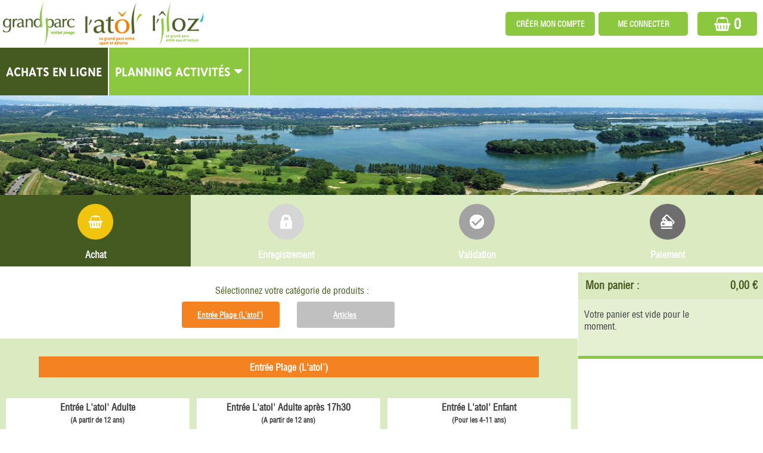

--- FILE ---
content_type: text/html; charset=UTF-8
request_url: https://reservation.grand-parc.fr/ELISATH_RESERVATION_WEB/FR/PAGE_VA_VenteArticles.php?PHPSESSID=8jk1k5jiblrpomlh5p3ejqphl6
body_size: 425921
content:
<!DOCTYPE html>
<!-- PAGE_VA_VenteArticles 13/05/2024 10:47 WEBDEV 23 23.0.127.0 --><html lang="fr" class="htmlstd html5">
<head><meta http-equiv="Content-Type" content="text/html; charset=UTF-8">
<title>GRAND PARC : Articles disponibles à la vente :</title><meta name="generator" content="WEBDEV">
<meta http-equiv="X-UA-Compatible" content="IE=11;IE=9;IE=8;IE=EmulateIE8;chrome=1;">
<meta name="viewport_res" content="width=device-width, initial-scale=1.0">
<meta name="Description" lang="fr" content="">
<meta name="keywords" lang="fr" content="">
<meta name="viewport" content="width=device-width, initial-scale=1"><link href="../lib/alert/alert.css" rel="stylesheet" type="text/css"/>
<script type="text/javascript" src="../lib/alert/alert.js"></script>
<meta name="mobile-web-app-capable" content="yes">
<link rel="stylesheet" type="text/css" href="../lib/css/elisath_front10122018.css"/>
<link rel="stylesheet" type="text/css" href="../lib/jquery_floatingscroll/jquery.floatingscroll.css"/><link id="linkCssEnCours" rel="stylesheet" type="text/css" href="../lib/css/elisath_theme_miribel.less.css"/><STYLE>

.WDPLN-RendezVousTitre {
height:10000%;
}
</STYLE><link rel="stylesheet" href="../lib/font-awesome/css/font-awesome.min.css"><style>
#M111{
z-index: 1 !important;
}
</style><style>
/*que sur les grand écrans car les sous menus apparaissent en bas*/
@media (min-width: 961px) {
/*ajout d'un V à droite de chaque items du menu*/
#M90:after,#M87:after,#M65:after,#M26:after,#M25:after,#M13:after{
content: "  \f0d7";
/*font: normal normal normal 14px/1 FontAwesome;*/
/*font-family: 'Font Awesome 5 Free';*/
font-family: 'FontAwesome';
font-weight: normal;
/*font-size: 22px;*/
}
}

/* fix probleme deplacement des champs nom / niveau quand utilisation ajax ... */
#dwwM23 {
width:150px !important;
}
</style><style>
/*agrandi le logo en largeur si pas de titre et pas de langue*/
@media only all and (max-width: 481px) {
#M110>tbody>tr>td>div>div>div:first-child {
    width: 100% !important;
}
#M110>tbody>tr>td>div>div>div:last-child {
width: 0% !important;
}
}
</style><style>
/* tout les media permettent l'affichage responsive des tuiles ; premières lignes pour listeArticleStandard ; deuxieme pour listeArticleCross */

@media only screen and (min-width: 0px) {
#con-A124 table[id^='A124_'],
#con-A44 table[id^='A44_'] {    
width: 100%;
}
}

@media only screen and (min-width: 600px) {
#con-A124 table[id^='A124_'] {    
width: 75%;
}
}

@media only screen and (min-width: 800px) {
#con-A124 table[id^='A124_'] {    
width: 50%;
}
}

@media only screen and (min-width: 960px) {
#con-A44 table[id^='A44_'] {    
width: 50%;
}
}

@media only screen and (min-width: 1200px) {
#con-A124 table[id^='A124_']{    
width: 33%;
}
}
/*a voir pour les crans au dessus*/

@media only screen and (min-width: 1600px) {
#con-A124 table[id^='A124_']{    
width: 25%;
}
}

@media only screen and (min-width: 2000px) {
#con-A124 table[id^='A124_']{    
width: 20%;
}
}

/* nécéssaire pour que les rectangles ne fixent pas leur width a 300px */
#con-A124 table[id^='A124_']>tbody, #con-A124 table[id^='A124_']>tbody>tr, #con-A124 table[id^='A124_']>tbody>tr>td,
#con-A44 table[id^='A44_']>tbody, #con-A44 table[id^='A44_']>tbody>tr, #con-A44 table[id^='A44_']>tbody>tr>td {
width: 100%;
display: block;
}

/* nécéssaire pour que les rectangles ne fixent pas leur width a 300px */
#con-A124 table[id^='A124_']>tbody>tr>td>div,
#con-A44 table[id^='A44_']>tbody>tr>td>div {
width: 100%;
}

/* permet de centrer les tuiles et de retirer la marge autour */
#con-A124,
#con-A44 {
text-align: center !important;
font-size: 0 !important;
}

/* permet de centrer les tuiles */
#con-A124 table[id^='A124_'],
#con-A44 table[id^='A44_'] {
float: none !important;
display: inline-block !important;
}

/* ajuste la hauteur des catégorie qui était trop haute meme quand rien dedans */
#con-A124 table[id^='A124-H'] td, #con-A124 table[id^='A124-H'] div,
#con-A44 table[id^='A44-H'] td, #con-A44 table[id^='A44-H'] div {
min-height: 30px !important;
height: auto !important;
}

/* ajuste la taille de la photo */
#con-A124 table[id^='A124_'] table[id$='-A161']>tbody>tr>td>div>div>div:first-child,
#con-A44 table[id^='A44_'] table[id$='-A77']>tbody>tr>td>div>div>div:first-child{
width: calc(100% - 245px) !important;
}

/* apparement nécéssaire quand peu d'articles... */
.FondArticleCSS>tbody>tr>td>div>div,
.FondArticleCSS>tbody>tr>td>div>div>table{
width:100% !important;   
}

/* pour centrer image verticalement */
.cell-icone-article>tbody>tr>td>div>div {
line-height: 85px !important;
}

/* fix des Popup qui passe deriere M4 dans la page ventearticles ... */
#M4{
z-index: 980 !important;
}
/*fix la largeur de la zone principale pour les grands écrans (A121)*/
#A121>tbody>tr>td>div>div, #A121>tbody>tr>td>div>div>table,
#A68>tbody>tr>td>div>div, #A68>tbody>tr>td>div>div>table{
width: 100% !important;
}

</style><style>
/********* center div categorie article *******/

#con-A9{
text-align: center;
}
#con-A9 table[id^='A9_'] {
float: none !important;
display: inline-block !important;
}
#con-A9 table[id^='A9_']>tbody, #con-A9 table[id^='A9_']>tbody>tr, #con-A9 table[id^='A9_']>tbody>tr>td {
width: 100%;
display: block;
}

</style><link rel="shortcut icon" type="image/x-icon" href="res/favicon_66318E22_.ico">
<style type="text/css">.wblien,.wblienHorsZTR {border:0;background:transparent;padding:0;text-align:center;box-shadow:none;_line-height:normal;}.wblienHorsZTR {border:0 !important;background:transparent !important;outline-width:0 !important;} .wblienHorsZTR:not([class^=l-]) {box-shadow: none !important;}a:active{}a:visited{}</style><link rel="stylesheet" type="text/css" href="res/standard.css?100015ca9ec03">
<link rel="stylesheet" type="text/css" href="res/static.css?100028ec13f6c">
<style type="text/css">.webdevclass-riche { transition:font-size 300ms; }</style><link rel="stylesheet" type="text/css" href="iStyle150iStyleElisath_rwd.css?100002a6805e9">
<link rel="stylesheet" type="text/css" href="Elisath_Reservation150iStyleElisath_rwd.css?1000017304036">
<link rel="stylesheet" type="text/css" href="palette-Elisath_Reservation_rwd.css?100001069bf60">
<link rel="stylesheet" type="text/css" href="palette-Elisath_rwd.css?1000002ac8c2e">
<link rel="stylesheet" type="text/css" href="res/WDMenu.css?10000cb51533c">
<link rel="stylesheet" type="text/css" href="PAGE_VA_VenteArticles_style.css?10000492c75a9">
<style type="text/css">
body{line-height:normal;height:auto; min-height:100%;} body{}html {background-color:#ffffff;}#page{position:relative;}html {height:100%;overflow-x:hidden;} body,form {height:auto; min-height:100%;margin:0 auto !important;box-sizing:border-box;} html, form {height:100%;}.l-12{background-color:#808080;}.htmlstd .padding.l-12,.htmlstd .webdevclass-riche .l-12,.htmlstd .webdevclass-riche.l-12,.htmlstd .padding.l-13,.htmlstd .webdevclass-riche .l-13,.htmlstd .webdevclass-riche.l-13,.htmlstd .padding.l-314,.htmlstd .webdevclass-riche .l-314,.htmlstd .webdevclass-riche.l-314,.htmlstd .padding.l-315,.htmlstd .webdevclass-riche .l-315,.htmlstd .webdevclass-riche.l-315,.htmlstd .padding.l-464,.htmlstd .webdevclass-riche .l-464,.htmlstd .webdevclass-riche.l-464,.htmlstd .padding.l-623,.htmlstd .webdevclass-riche .l-623,.htmlstd .webdevclass-riche.l-623,.htmlstd .padding.l-624,.htmlstd .webdevclass-riche .l-624,.htmlstd .webdevclass-riche.l-624,.htmlstd .padding.l-859,.htmlstd .webdevclass-riche .l-859,.htmlstd .webdevclass-riche.l-859{padding-left:0;}.l-13{font-size:medium;font-size:1rem;text-align:center;vertical-align:middle;}.l-27,.l-62,.l-187,.l-226,.l-227,.l-333,.l-334,.l-445,.l-548,.l-737,.l-740,.l-741,.l-783,.l-893,.l-896,.l-897{font-size:9pt;font-size:0.75rem;}.l-45,.l-132,.l-135,.l-186,.l-219,.l-329,.l-340,.l-355,.l-364,.l-376,.l-406,.l-412,.l-444,.l-467,.l-473,.l-492,.l-560,.l-643,.l-649,.l-691,.l-774,.l-855,.l-865,.l-871,.l-883,.l-903{background-color:#8DBDF0;}.l-52{font-size:x-large;font-size:1.5rem;font-weight:bold;}.l-56,.l-60,.l-61,.l-463,.l-464,.l-499{font-size:small;font-size:0.8125rem;font-weight:bold;}.l-139,.l-143,.l-147,.l-151{background-repeat:no-repeat;}.htmlstd .padding.l-139,.htmlstd .webdevclass-riche .l-139,.htmlstd .webdevclass-riche.l-139,.htmlstd .padding.l-143,.htmlstd .webdevclass-riche .l-143,.htmlstd .webdevclass-riche.l-143,.htmlstd .padding.l-147,.htmlstd .webdevclass-riche .l-147,.htmlstd .webdevclass-riche.l-147,.htmlstd .padding.l-151,.htmlstd .webdevclass-riche .l-151,.htmlstd .webdevclass-riche.l-151,.htmlstd .padding.l-455,.htmlstd .webdevclass-riche .l-455,.htmlstd .webdevclass-riche.l-455{padding:0;}.l-160,.l-304,.l-358,.l-361,.l-373,.l-415,.l-448,.l-462,.l-476,.l-646,.l-858,.l-874{background-color:#FFFFFF;}.l-163,.l-183,.l-386,.l-397,.l-441,.l-451,.l-547,.l-678,.l-685,.l-724,.l-768,.l-932{background-color:#FFC96F;}.l-216{background-color:#E8F2FF;}.l-314,.l-315,.l-623,.l-624{font-size:large;font-size:1.125rem;font-weight:bold;color:#FFFFFF;vertical-align:middle;}.l-344,.l-345,.l-695,.l-696,.l-721,.l-743,.l-765,.l-907,.l-929,.l-933{font-size:9pt;font-size:0.75rem;font-weight:bold;}.l-455{font-size:medium;font-size:1rem;font-weight:bold;color:#2E2D2D;line-height:1.4;}.l-481,.l-484,.l-939,.l-942,.l-945,.l-948,.l-951{text-align:center;}.l-636{border-top-width:0;border-right-width:0;border-bottom-width:0;border-left-width:0;border-left:5px solid #FF6C11;border-top:5px solid #FF6C11;border-right:5px solid #FF6C11;border-bottom:5px solid #FF6C11;pointer-events: none !important;}.l-738,.l-739,.l-894,.l-895{font-size:medium;font-size:1rem;font-weight:bold;}.l-744{background-color:#FFFFFF;border-top-width:0;border-right-width:0;border-bottom-width:0;border-left-width:0;border-left:1px solid #677A98;border-top:1px solid #677A98;border-right:1px solid #677A98;border-bottom:1px solid #677A98;}.htmlstd .padding.l-792,.htmlstd .webdevclass-riche .l-792,.htmlstd .webdevclass-riche.l-792,.htmlstd .padding.l-793,.htmlstd .webdevclass-riche .l-793,.htmlstd .webdevclass-riche.l-793{padding-top:0;padding-right:-1px;padding-bottom:0;}.l-839{border: none ! important;
background-color: white !important;}.l-859{font-size:large;font-size:1.125rem;text-align:center;vertical-align:middle;}.l-52.wbSurvol,.l-52:hover{font-size:x-large;font-size:1.5rem;}.htmlstd .l-455.wbgrise{color:#808080;}@media only all and (max-width: 961px){.M9_sty10001{font-size:small;font-size:0.8125rem;}.M127_sty10001{font-family:'Trebuchet MS', sans-serif;}}@media only all and (max-width: 481px){.M9_sty10001{font-size:x-small;font-size:0.625rem;}.M127_sty10001{font-family:'Trebuchet MS', sans-serif;}}#M83,#tzM83{color:#000000;text-align:center;}#M108,#tzM108{text-align:center;}#M7,#tzM7{color:#3B6394;text-align:center;}#M14,#tzM14{color:#3B6394;text-align:center;}#M107,#tzM107{color:#3B6394;text-align:center;}#M123,#tzM123{text-align:center;}#M11,#tzM11{font-weight:bold;text-align:center;}#M12{color:inherit;}.padding#M12,.webdevclass-riche #M12,.webdevclass-riche#M12{padding:0;}.dzM12{width:100%;height:42px;;overflow-x:hidden;;overflow-y:hidden;position:relative;}@media only all and (max-width: 961px){#M9,#tzM9{font-size:small;font-size:0.8125rem;}}@media only all and (max-width: 481px){#M9,#tzM9{font-size:x-small;font-size:0.625rem;}}.l-12{background-color:#808080;}.htmlstd .padding.l-12,.htmlstd .webdevclass-riche .l-12,.htmlstd .webdevclass-riche.l-12{padding-left:0;}.M8-sty10001{background-color:#808080;}.htmlstd .padding.M8-sty10001,.htmlstd .webdevclass-riche .M8-sty10001,.htmlstd .webdevclass-riche.M8-sty10001{padding-left:0;}.dzM104{width:100%;;overflow-x:hidden;position:relative;min-height:80px;height:auto !important;height:80px;}#M77,#tzM77{vertical-align:top;}.padding#M77,.webdevclass-riche #M77,.webdevclass-riche#M77,.padding#tzM77,.webdevclass-riche #tzM77,.webdevclass-riche#tzM77{padding-right:10px;padding-left:10px;}#M126,#tzM126{ color:#000000;text-align:left;vertical-align:top;}#M23,#tzM23{font-weight:bold;color:inherit;text-align:center;}.M5-sty10001{pointer-events:auto;
}.M30-sty10001{font-size:14px;font-size:0.875rem;color:#000000;vertical-align:middle;}.htmlstd .M30-sty10001.wbgrise{color:#909090;text-shadow:0 1px 0 rgba(255,255,255,0.50);}.htmlstd .padding.M30-sty10001.wbgrise,.htmlstd .webdevclass-riche .M30-sty10001.wbgrise,.htmlstd .webdevclass-riche.M30-sty10001.wbgrise{padding-left:0;}.M30-sty10735{font-family:Arial, Helvetica, sans-serif;font-size:12px;font-size:0.75rem;font-weight:500;letter-spacing:0.02em;text-align:center;text-transform:uppercase;vertical-align:middle;border-radius:2px;box-shadow:0 2px 2px 0 rgba(46,45,45,0.14),0 3px 1px -2px rgba(46,45,45,0.20),0 1px 5px 0 rgba(46,45,45,0.12);}.M30-sty10735.wbSurvol,.M30-sty10735:hover{-ms-transition:box-shadow 280ms linear 0ms;-moz-transition:box-shadow 280ms linear 0ms;-webkit-transition:box-shadow 280ms linear 0ms;-o-transition:box-shadow 280ms linear 0ms;transition:box-shadow 280ms linear 0ms;}.M30-sty10735.wbFocus,.M30-sty10735:focus{box-shadow:0 0 8px 0 rgba(46,45,45,0.18),0 8px 16px 0 rgba(46,45,45,0.36);outline:none;outline:none;}.M30-sty10735.wbActif,.M30-sty10735:active{box-shadow:0 4px 5px 0 rgba(46,45,45,0.30),0 1px 10px 0 rgba(46,45,45,0.12),0 2px 4px -1px rgba(46,45,45,0.20);-ms-transition:box-shadow 280ms linear 0ms;-moz-transition:box-shadow 280ms linear 0ms;-webkit-transition:box-shadow 280ms linear 0ms;-o-transition:box-shadow 280ms linear 0ms;transition:box-shadow 280ms linear 0ms;outline:none;outline:none;}.htmlstd .padding.M30-sty10735.wbActif,.htmlstd .webdevclass-riche .M30-sty10735.wbActif,.htmlstd .webdevclass-riche.M30-sty10735.wbActif,.htmlstd .padding.M30-sty10735:active,.htmlstd .webdevclass-riche .M30-sty10735:active,.htmlstd .webdevclass-riche.M30-sty10735:active{padding-left:0;}.htmlstd .M30-sty10735.wbgrise{font-family:Arial, Helvetica, sans-serif;font-size:12px;font-size:0.75rem;color:#909090;text-align:center;vertical-align:middle;background-color:#808080;text-shadow:0 1px 0 rgba(255,255,255,0.50);}@media only all and (max-width: 961px){.M30-sty10735{min-height: 80px !important;
overflow: visible;
border-radius: 0px;
box-shadow: none;}}@media only all and (max-width: 961px){.htmlstd .padding.M30-sty10735,.htmlstd .webdevclass-riche .M30-sty10735,.htmlstd .webdevclass-riche.M30-sty10735{padding-left:0;}}@media only all and (max-width: 481px){.M30-sty10735{min-height: 80px !important;
overflow: visible;
border-radius: 0px;
box-shadow: none;}}@media only all and (max-width: 481px){.htmlstd .padding.M30-sty10735,.htmlstd .webdevclass-riche .M30-sty10735,.htmlstd .webdevclass-riche.M30-sty10735{padding-left:0;}}.dzA196{width:100%;;overflow-x:hidden;position:static;}#M7340,#tzM7340{font-weight:bold;color:#000000;text-align:center;vertical-align:top;}#M7341,#tzM7341{font-weight:bold;color:#000000;text-align:center;vertical-align:top;}#C24,#tzC24{font-weight:bold;color:#000000;text-align:center;vertical-align:top;}#C25,#tzC25{font-weight:bold;color:#000000;text-align:center;vertical-align:top;}.dzC17{width:100%;height:80px;;overflow-x:hidden;;overflow-y:hidden;position:relative;}.dzM7344{width:100%;height:90px;;overflow-x:hidden;;overflow-y:hidden;position:relative;}.dzM7345{width:100%;height:80px;;overflow-x:hidden;;overflow-y:hidden;position:relative;}.dzM7346{width:100%;height:90px;;overflow-x:hidden;;overflow-y:hidden;position:relative;}.dzM7347{width:100%;height:80px;;overflow-x:hidden;;overflow-y:hidden;position:relative;}.dzM7348{width:100%;height:90px;;overflow-x:hidden;;overflow-y:hidden;position:relative;}.dzM7349{width:100%;height:80px;;overflow-x:hidden;;overflow-y:hidden;position:relative;}#M7352{font-weight:bold;}.padding#M7352.wbActif,.webdevclass-riche #M7352.wbActif,.webdevclass-riche#M7352.wbActif,.padding#M7352:active,.webdevclass-riche #M7352:active,.webdevclass-riche#M7352:active{padding-right:10px;padding-left:10px;}#con-M7354 .wbPaire{background-color:rgba(255,255,255,0.20);}#con-M7354 .wbImpaire{background-color:rgba(255,255,255,0.25);}</style><style type="text/css" id="rgs-M7354-1">#tzc-1-M7360{min-height:30px;}td#tzc-1-M7360,#tzc-1-M7360>tbody>tr>td,#tzc-1-M7360>tr>td{height:30px;}@media only all and (max-width: 961px){#tzc-1-M7360{min-height:30px;}td#tzc-1-M7360,#tzc-1-M7360>tbody>tr>td,#tzc-1-M7360>tr>td{height:30px;}}@media only all and (max-width: 481px){#tzc-1-M7360{min-height:30px;}td#tzc-1-M7360,#tzc-1-M7360>tbody>tr>td,#tzc-1-M7360>tr>td{height:30px;}}.dzM7363{width:100%;;overflow-x:hidden;word-break:break-all;position:relative;min-height:15px;height:auto !important;height:15px;}#c-1-M7364,#tzc-1-M7364{text-align:center;}#c-1-M7365{background-position:center center ;}.padding#c-1-M7365,.webdevclass-riche #c-1-M7365,.webdevclass-riche#c-1-M7365{padding:0 5px;}#c-1-M7365.wbActif,#c-1-M7365:active{font-size:medium;font-size:medium;}</style><style type="text/css">#M7367,#tzM7367{font-weight:bold;}#fzM7368,#tzM7368{font-weight:bold;text-align:right;}.dzM7369{width:100%;height:25px;;overflow-x:hidden;;overflow-y:hidden;position:relative;}.dzA19{width:100%;;overflow-x:hidden;;overflow-y:hidden;position:static;}</style><style type="text/css" id="rgs-A9-1">#c-1-A17{ background-color:#f58220;}#c-1-A11,#tzc-1-A11{font-size:small;font-size:0.8125rem;font-weight:bold; color:#ffffff;text-align:center;}.padding#c-1-A11,.webdevclass-riche #c-1-A11,.webdevclass-riche#c-1-A11,.padding#tzc-1-A11,.webdevclass-riche #tzc-1-A11,.webdevclass-riche#tzc-1-A11{padding-top:2px;padding-bottom:2px;}.dzA12{width:20px;height:20px;;overflow-x:hidden;;overflow-y:hidden;position:static;}</style><style type="text/css" id="rgs-A9-2">#c-2-A17{ background-color:#c0c0c0;}#c-2-A11,#tzc-2-A11{font-size:small;font-size:0.8125rem;font-weight:bold; color:#ffffff;text-align:center;}.padding#c-2-A11,.webdevclass-riche #c-2-A11,.webdevclass-riche#c-2-A11,.padding#tzc-2-A11,.webdevclass-riche #tzc-2-A11,.webdevclass-riche#tzc-2-A11{padding-top:2px;padding-bottom:2px;}.dzA12{width:20px;height:20px;;overflow-x:hidden;;overflow-y:hidden;position:static;}</style><style type="text/css">#A15,#tzA15{text-align:center;}.padding#A15,.webdevclass-riche #A15,.webdevclass-riche#A15,.padding#tzA15,.webdevclass-riche #tzA15,.webdevclass-riche#tzA15{padding-left:10px;}#A2,#tzA2{font-weight:bold;text-align:center;}#A16,#tzA16{font-weight:bold;text-align:center;}#con-A124 .wbPaire{background-color:rgba(255,255,255,0.20);}#con-A124 .wbImpaire{background-color:rgba(255,255,255,0.25);}</style><style type="text/css" id="rgs-A124-1">#c-1-A155,#tzc-1-A155{font-weight:bold; color:#ffffff;text-align:center; background-color:#f58220;}#c-1-A158,#tzc-1-A158{font-weight:bold;text-align:right;}#c-1-A159{font-weight:bold;}#c-1-A160{min-width:300px;}td#c-1-A160,#c-1-A160>tbody>tr>td,#c-1-A160>tr>td{width:300px;}@media only all and (max-width: 961px){#c-1-A160{min-width:300px;}td#c-1-A160,#c-1-A160>tbody>tr>td,#c-1-A160>tr>td{width:300px;}}@media only all and (max-width: 481px){#c-1-A160{min-width:300px;}td#c-1-A160,#c-1-A160>tbody>tr>td,#c-1-A160>tr>td{width:300px;}}#c-1-A163{font-weight:bold;}#c-1-A163.wbActif,#c-1-A163:active{font-size:medium;font-size:medium;}.dzA164{width:10px;height:10px;;overflow-x:hidden;;overflow-y:hidden;position:static;}.dzA165{width:10px;height:10px;;overflow-x:hidden;;overflow-y:hidden;position:static;}.dzA166{width:10px;height:10px;;overflow-x:hidden;;overflow-y:hidden;position:static;}.dzA167{width:10px;height:10px;;overflow-x:hidden;;overflow-y:hidden;position:static;}.dzA168{width:10px;height:10px;;overflow-x:hidden;;overflow-y:hidden;position:static;}.dzA169{width:10px;height:10px;;overflow-x:hidden;;overflow-y:hidden;position:static;}.dzA70{width:10px;height:10px;;overflow-x:hidden;;overflow-y:hidden;position:static;}#tzc-1-A175{min-height:100px;}td#tzc-1-A175,#tzc-1-A175>tbody>tr>td,#tzc-1-A175>tr>td{height:100px;}@media only all and (max-width: 961px){#tzc-1-A175{min-height:100px;}td#tzc-1-A175,#tzc-1-A175>tbody>tr>td,#tzc-1-A175>tr>td{height:100px;}}@media only all and (max-width: 481px){#tzc-1-A175{min-height:100px;}td#tzc-1-A175,#tzc-1-A175>tbody>tr>td,#tzc-1-A175>tr>td{height:100px;}}#c-1-A175,#tzc-1-A175{font-weight:bold;color:inherit;text-align:center;vertical-align:top;}.dzA176{width:40px;height:40px;;overflow-x:hidden;;overflow-y:hidden;position:static;}#c-1-A155,#tzc-1-A155{font-weight:bold; color:#ffffff;text-align:center; background-color:#f58220;}#c-1-A158,#tzc-1-A158{font-weight:bold;text-align:right;}#c-1-A159{font-weight:bold;}</style><style type="text/css" id="rgs-A124-2">#c-2-A155,#tzc-2-A155{font-weight:bold; color:#ffffff;text-align:center; background-color:#f58220;}#c-2-A158,#tzc-2-A158{font-weight:bold;text-align:right;}#c-2-A159{font-weight:bold;}#c-2-A160{min-width:300px;}td#c-2-A160,#c-2-A160>tbody>tr>td,#c-2-A160>tr>td{width:300px;}@media only all and (max-width: 961px){#c-2-A160{min-width:300px;}td#c-2-A160,#c-2-A160>tbody>tr>td,#c-2-A160>tr>td{width:300px;}}@media only all and (max-width: 481px){#c-2-A160{min-width:300px;}td#c-2-A160,#c-2-A160>tbody>tr>td,#c-2-A160>tr>td{width:300px;}}#c-2-A163{font-weight:bold;}#c-2-A163.wbActif,#c-2-A163:active{font-size:medium;font-size:medium;}.dzA164{width:10px;height:10px;;overflow-x:hidden;;overflow-y:hidden;position:static;}.dzA165{width:10px;height:10px;;overflow-x:hidden;;overflow-y:hidden;position:static;}.dzA166{width:10px;height:10px;;overflow-x:hidden;;overflow-y:hidden;position:static;}.dzA167{width:10px;height:10px;;overflow-x:hidden;;overflow-y:hidden;position:static;}.dzA168{width:10px;height:10px;;overflow-x:hidden;;overflow-y:hidden;position:static;}.dzA169{width:10px;height:10px;;overflow-x:hidden;;overflow-y:hidden;position:static;}.dzA70{width:10px;height:10px;;overflow-x:hidden;;overflow-y:hidden;position:static;}#tzc-2-A175{min-height:100px;}td#tzc-2-A175,#tzc-2-A175>tbody>tr>td,#tzc-2-A175>tr>td{height:100px;}@media only all and (max-width: 961px){#tzc-2-A175{min-height:100px;}td#tzc-2-A175,#tzc-2-A175>tbody>tr>td,#tzc-2-A175>tr>td{height:100px;}}@media only all and (max-width: 481px){#tzc-2-A175{min-height:100px;}td#tzc-2-A175,#tzc-2-A175>tbody>tr>td,#tzc-2-A175>tr>td{height:100px;}}#c-2-A175,#tzc-2-A175{font-weight:bold;color:inherit;text-align:center;vertical-align:top;}.dzA176{width:40px;height:40px;;overflow-x:hidden;;overflow-y:hidden;position:static;}#c-2-A155,#tzc-2-A155{font-weight:bold; color:#ffffff;text-align:center; background-color:#f58220;}#c-2-A158,#tzc-2-A158{font-weight:bold;text-align:right;}#c-2-A159{font-weight:bold;}</style><style type="text/css" id="rgs-A124-3">#c-3-A155,#tzc-3-A155{font-weight:bold; color:#ffffff;text-align:center; background-color:#f58220;}#c-3-A158,#tzc-3-A158{font-weight:bold;text-align:right;}#c-3-A159{font-weight:bold;}#c-3-A160{min-width:300px;}td#c-3-A160,#c-3-A160>tbody>tr>td,#c-3-A160>tr>td{width:300px;}@media only all and (max-width: 961px){#c-3-A160{min-width:300px;}td#c-3-A160,#c-3-A160>tbody>tr>td,#c-3-A160>tr>td{width:300px;}}@media only all and (max-width: 481px){#c-3-A160{min-width:300px;}td#c-3-A160,#c-3-A160>tbody>tr>td,#c-3-A160>tr>td{width:300px;}}#c-3-A163{font-weight:bold;}#c-3-A163.wbActif,#c-3-A163:active{font-size:medium;font-size:medium;}.dzA164{width:10px;height:10px;;overflow-x:hidden;;overflow-y:hidden;position:static;}.dzA165{width:10px;height:10px;;overflow-x:hidden;;overflow-y:hidden;position:static;}.dzA166{width:10px;height:10px;;overflow-x:hidden;;overflow-y:hidden;position:static;}.dzA167{width:10px;height:10px;;overflow-x:hidden;;overflow-y:hidden;position:static;}.dzA168{width:10px;height:10px;;overflow-x:hidden;;overflow-y:hidden;position:static;}.dzA169{width:10px;height:10px;;overflow-x:hidden;;overflow-y:hidden;position:static;}.dzA70{width:10px;height:10px;;overflow-x:hidden;;overflow-y:hidden;position:static;}#tzc-3-A175{min-height:100px;}td#tzc-3-A175,#tzc-3-A175>tbody>tr>td,#tzc-3-A175>tr>td{height:100px;}@media only all and (max-width: 961px){#tzc-3-A175{min-height:100px;}td#tzc-3-A175,#tzc-3-A175>tbody>tr>td,#tzc-3-A175>tr>td{height:100px;}}@media only all and (max-width: 481px){#tzc-3-A175{min-height:100px;}td#tzc-3-A175,#tzc-3-A175>tbody>tr>td,#tzc-3-A175>tr>td{height:100px;}}#c-3-A175,#tzc-3-A175{font-weight:bold;color:inherit;text-align:center;vertical-align:top;}.dzA176{width:40px;height:40px;;overflow-x:hidden;;overflow-y:hidden;position:static;}#c-3-A155,#tzc-3-A155{font-weight:bold; color:#ffffff;text-align:center; background-color:#f58220;}#c-3-A158,#tzc-3-A158{font-weight:bold;text-align:right;}#c-3-A159{font-weight:bold;}</style><style type="text/css" id="rgs-A124-4">#c-4-A155,#tzc-4-A155{font-weight:bold; color:#ffffff;text-align:center; background-color:#f58220;}#c-4-A158,#tzc-4-A158{font-weight:bold;text-align:right;}#c-4-A159{font-weight:bold;}#c-4-A160{min-width:300px;}td#c-4-A160,#c-4-A160>tbody>tr>td,#c-4-A160>tr>td{width:300px;}@media only all and (max-width: 961px){#c-4-A160{min-width:300px;}td#c-4-A160,#c-4-A160>tbody>tr>td,#c-4-A160>tr>td{width:300px;}}@media only all and (max-width: 481px){#c-4-A160{min-width:300px;}td#c-4-A160,#c-4-A160>tbody>tr>td,#c-4-A160>tr>td{width:300px;}}#c-4-A163{font-weight:bold;}#c-4-A163.wbActif,#c-4-A163:active{font-size:medium;font-size:medium;}.dzA164{width:10px;height:10px;;overflow-x:hidden;;overflow-y:hidden;position:static;}.dzA165{width:10px;height:10px;;overflow-x:hidden;;overflow-y:hidden;position:static;}.dzA166{width:10px;height:10px;;overflow-x:hidden;;overflow-y:hidden;position:static;}.dzA167{width:10px;height:10px;;overflow-x:hidden;;overflow-y:hidden;position:static;}.dzA168{width:10px;height:10px;;overflow-x:hidden;;overflow-y:hidden;position:static;}.dzA169{width:10px;height:10px;;overflow-x:hidden;;overflow-y:hidden;position:static;}.dzA70{width:10px;height:10px;;overflow-x:hidden;;overflow-y:hidden;position:static;}#tzc-4-A175{min-height:100px;}td#tzc-4-A175,#tzc-4-A175>tbody>tr>td,#tzc-4-A175>tr>td{height:100px;}@media only all and (max-width: 961px){#tzc-4-A175{min-height:100px;}td#tzc-4-A175,#tzc-4-A175>tbody>tr>td,#tzc-4-A175>tr>td{height:100px;}}@media only all and (max-width: 481px){#tzc-4-A175{min-height:100px;}td#tzc-4-A175,#tzc-4-A175>tbody>tr>td,#tzc-4-A175>tr>td{height:100px;}}#c-4-A175,#tzc-4-A175{font-weight:bold;color:inherit;text-align:center;vertical-align:top;}.dzA176{width:40px;height:40px;;overflow-x:hidden;;overflow-y:hidden;position:static;}#c-4-A155,#tzc-4-A155{font-weight:bold; color:#ffffff;text-align:center; background-color:#f58220;}#c-4-A158,#tzc-4-A158{font-weight:bold;text-align:right;}#c-4-A159{font-weight:bold;}</style><style type="text/css" id="rgs-A124-5">#c-5-A155,#tzc-5-A155{font-weight:bold; color:#ffffff;text-align:center;}#c-5-A158,#tzc-5-A158{font-weight:bold;text-align:right;}#c-5-A159{font-weight:bold;}#c-5-A160{min-width:300px;}td#c-5-A160,#c-5-A160>tbody>tr>td,#c-5-A160>tr>td{width:300px;}@media only all and (max-width: 961px){#c-5-A160{min-width:300px;}td#c-5-A160,#c-5-A160>tbody>tr>td,#c-5-A160>tr>td{width:300px;}}@media only all and (max-width: 481px){#c-5-A160{min-width:300px;}td#c-5-A160,#c-5-A160>tbody>tr>td,#c-5-A160>tr>td{width:300px;}}#c-5-A163{font-weight:bold;}#c-5-A163.wbActif,#c-5-A163:active{font-size:medium;font-size:medium;}.dzA164{width:10px;height:10px;;overflow-x:hidden;;overflow-y:hidden;position:static;}.dzA165{width:10px;height:10px;;overflow-x:hidden;;overflow-y:hidden;position:static;}.dzA166{width:10px;height:10px;;overflow-x:hidden;;overflow-y:hidden;position:static;}.dzA167{width:10px;height:10px;;overflow-x:hidden;;overflow-y:hidden;position:static;}.dzA168{width:10px;height:10px;;overflow-x:hidden;;overflow-y:hidden;position:static;}.dzA169{width:10px;height:10px;;overflow-x:hidden;;overflow-y:hidden;position:static;}.dzA70{width:10px;height:10px;;overflow-x:hidden;;overflow-y:hidden;position:static;}#tzc-5-A175{min-height:100px;}td#tzc-5-A175,#tzc-5-A175>tbody>tr>td,#tzc-5-A175>tr>td{height:100px;}@media only all and (max-width: 961px){#tzc-5-A175{min-height:100px;}td#tzc-5-A175,#tzc-5-A175>tbody>tr>td,#tzc-5-A175>tr>td{height:100px;}}@media only all and (max-width: 481px){#tzc-5-A175{min-height:100px;}td#tzc-5-A175,#tzc-5-A175>tbody>tr>td,#tzc-5-A175>tr>td{height:100px;}}#c-5-A175,#tzc-5-A175{font-weight:bold;color:inherit;text-align:center;vertical-align:top;}.dzA176{width:40px;height:40px;;overflow-x:hidden;;overflow-y:hidden;position:static;}#c-5-A155,#tzc-5-A155{font-weight:bold; color:#ffffff;text-align:center;}#c-5-A158,#tzc-5-A158{font-weight:bold;text-align:right;}#c-5-A159{font-weight:bold;}</style><style type="text/css" id="rgs-A124-6">#c-6-A155,#tzc-6-A155{font-weight:bold; color:#ffffff;text-align:center;}#c-6-A158,#tzc-6-A158{font-weight:bold;text-align:right;}#c-6-A159{font-weight:bold;}#c-6-A160{min-width:300px;}td#c-6-A160,#c-6-A160>tbody>tr>td,#c-6-A160>tr>td{width:300px;}@media only all and (max-width: 961px){#c-6-A160{min-width:300px;}td#c-6-A160,#c-6-A160>tbody>tr>td,#c-6-A160>tr>td{width:300px;}}@media only all and (max-width: 481px){#c-6-A160{min-width:300px;}td#c-6-A160,#c-6-A160>tbody>tr>td,#c-6-A160>tr>td{width:300px;}}#c-6-A163{font-weight:bold;}#c-6-A163.wbActif,#c-6-A163:active{font-size:medium;font-size:medium;}.dzA164{width:10px;height:10px;;overflow-x:hidden;;overflow-y:hidden;position:static;}.dzA165{width:10px;height:10px;;overflow-x:hidden;;overflow-y:hidden;position:static;}.dzA166{width:10px;height:10px;;overflow-x:hidden;;overflow-y:hidden;position:static;}.dzA167{width:10px;height:10px;;overflow-x:hidden;;overflow-y:hidden;position:static;}.dzA168{width:10px;height:10px;;overflow-x:hidden;;overflow-y:hidden;position:static;}.dzA169{width:10px;height:10px;;overflow-x:hidden;;overflow-y:hidden;position:static;}.dzA70{width:10px;height:10px;;overflow-x:hidden;;overflow-y:hidden;position:static;}#tzc-6-A175{min-height:100px;}td#tzc-6-A175,#tzc-6-A175>tbody>tr>td,#tzc-6-A175>tr>td{height:100px;}@media only all and (max-width: 961px){#tzc-6-A175{min-height:100px;}td#tzc-6-A175,#tzc-6-A175>tbody>tr>td,#tzc-6-A175>tr>td{height:100px;}}@media only all and (max-width: 481px){#tzc-6-A175{min-height:100px;}td#tzc-6-A175,#tzc-6-A175>tbody>tr>td,#tzc-6-A175>tr>td{height:100px;}}#c-6-A175,#tzc-6-A175{font-weight:bold;color:inherit;text-align:center;vertical-align:top;}.dzA176{width:40px;height:40px;;overflow-x:hidden;;overflow-y:hidden;position:static;}#c-6-A155,#tzc-6-A155{font-weight:bold; color:#ffffff;text-align:center;}#c-6-A158,#tzc-6-A158{font-weight:bold;text-align:right;}#c-6-A159{font-weight:bold;}</style><style type="text/css" id="rgs-A124-7">#c-7-A155,#tzc-7-A155{font-weight:bold; color:#ffffff;text-align:center;}#c-7-A158,#tzc-7-A158{font-weight:bold;text-align:right;}#c-7-A159{font-weight:bold;}#c-7-A160{min-width:300px;}td#c-7-A160,#c-7-A160>tbody>tr>td,#c-7-A160>tr>td{width:300px;}@media only all and (max-width: 961px){#c-7-A160{min-width:300px;}td#c-7-A160,#c-7-A160>tbody>tr>td,#c-7-A160>tr>td{width:300px;}}@media only all and (max-width: 481px){#c-7-A160{min-width:300px;}td#c-7-A160,#c-7-A160>tbody>tr>td,#c-7-A160>tr>td{width:300px;}}#c-7-A163{font-weight:bold;}#c-7-A163.wbActif,#c-7-A163:active{font-size:medium;font-size:medium;}.dzA164{width:10px;height:10px;;overflow-x:hidden;;overflow-y:hidden;position:static;}.dzA165{width:10px;height:10px;;overflow-x:hidden;;overflow-y:hidden;position:static;}.dzA166{width:10px;height:10px;;overflow-x:hidden;;overflow-y:hidden;position:static;}.dzA167{width:10px;height:10px;;overflow-x:hidden;;overflow-y:hidden;position:static;}.dzA168{width:10px;height:10px;;overflow-x:hidden;;overflow-y:hidden;position:static;}.dzA169{width:10px;height:10px;;overflow-x:hidden;;overflow-y:hidden;position:static;}.dzA70{width:10px;height:10px;;overflow-x:hidden;;overflow-y:hidden;position:static;}#tzc-7-A175{min-height:100px;}td#tzc-7-A175,#tzc-7-A175>tbody>tr>td,#tzc-7-A175>tr>td{height:100px;}@media only all and (max-width: 961px){#tzc-7-A175{min-height:100px;}td#tzc-7-A175,#tzc-7-A175>tbody>tr>td,#tzc-7-A175>tr>td{height:100px;}}@media only all and (max-width: 481px){#tzc-7-A175{min-height:100px;}td#tzc-7-A175,#tzc-7-A175>tbody>tr>td,#tzc-7-A175>tr>td{height:100px;}}#c-7-A175,#tzc-7-A175{font-weight:bold;color:inherit;text-align:center;vertical-align:top;}.dzA176{width:40px;height:40px;;overflow-x:hidden;;overflow-y:hidden;position:static;}#c-7-A155,#tzc-7-A155{font-weight:bold; color:#ffffff;text-align:center;}#c-7-A158,#tzc-7-A158{font-weight:bold;text-align:right;}#c-7-A159{font-weight:bold;}</style><style type="text/css">#A180,#tzA180{text-align:center;}#A191,#tzA191{ color:#000000;text-align:left;vertical-align:top;}.dzA191{width:100%;;overflow-x:hidden;position:static;}#fzA186,#tzA186{font-weight:bold;text-align:center;}#fzA187,#tzA187{font-weight:bold;text-align:left;}.padding#fzA187,.webdevclass-riche #fzA187,.webdevclass-riche#fzA187,.padding#tzA187,.webdevclass-riche #tzA187,.webdevclass-riche#tzA187{padding-right:10px;}#SAISIEDATEEX_CAL,#bzSAISIEDATEEX_CAL{font-family:Arial, Helvetica, sans-serif;font-size:9pt;font-size:0.75rem;color:#2E2D2D;vertical-align:middle;background-color:#F2F8FF;border-style:solid;border-width:2px;border-color:#c1dbf7;border-collapse:collapse;empty-cells:show;border-spacing:0;}@media only all and (max-width: 961px){#SAISIEDATEEX_CAL,#bzSAISIEDATEEX_CAL{font-family:Arial, Helvetica, sans-serif;font-size:9pt;font-size:0.75rem;color:#2E2D2D;vertical-align:middle;background-color:#F2F8FF;border-style:solid;border-width:2px;border-color:#c1dbf7;border-collapse:collapse;empty-cells:show;border-spacing:0;}}@media only all and (max-width: 481px){#SAISIEDATEEX_CAL,#bzSAISIEDATEEX_CAL{font-family:Arial, Helvetica, sans-serif;font-size:9pt;font-size:0.75rem;color:#2E2D2D;vertical-align:middle;background-color:#F2F8FF;border-style:solid;border-width:2px;border-color:#c1dbf7;border-collapse:collapse;empty-cells:show;border-spacing:0;}}.dzM33{width:100%;;overflow-x:hidden;position:static;min-height:15px;height:auto !important;height:15px;}#M56,#tzM56{font-weight:bold;text-align:center;}#M54{ color:#ffffff;}#M51,#tzM51{text-align:center;}#M52,#bzM52{border-style:solid;border-width:1px;border-color:#000000;border-collapse:collapse;empty-cells:show;border-spacing:0;}#M53{font-family:Arial, Helvetica, sans-serif;font-size:50px;font-size:3.125rem; color:#2d2d2d;}#M84{text-align:center;}#M97{font-weight:bold;}#M50{font-weight:bold;}#fzM64,#tzM64{font-weight:bold;text-align:center;}#M55{font-weight:bold;}#M61{font-weight:bold;}#M71{font-weight:bold;}#M144,#tzM144{font-size:small;font-size:0.8125rem;text-align:center;}#M147,#tzM147{text-align:center;}#M21,#tzM21{font-weight:bold;text-align:center;}#M59{text-align:left;vertical-align: middle;}.padding#M59,.webdevclass-riche #M59,.webdevclass-riche#M59{padding-left:10px;}#lzM59,#lztzM59{font-weight:bold;text-align:right;}.padding#lzM59,.webdevclass-riche #lzM59,.webdevclass-riche#lzM59,.padding#lztzM59,.webdevclass-riche #lztzM59,.webdevclass-riche#lztzM59{padding-right:10px;}#M60{text-align:left;}.padding#M60,.webdevclass-riche #M60,.webdevclass-riche#M60{padding-left:10px;}#lzM60,#lztzM60{font-weight:bold;text-align:right;}.padding#lzM60,.webdevclass-riche #lzM60,.webdevclass-riche#lzM60,.padding#lztzM60,.webdevclass-riche #lztzM60,.webdevclass-riche#lztzM60{padding-right:10px;}#M16,#tzM16{font-weight:bold;text-align:center;}.padding#M16,.webdevclass-riche #M16,.webdevclass-riche#M16,.padding#tzM16,.webdevclass-riche #tzM16,.webdevclass-riche#tzM16{padding-top:0;}#M74,#tzM74{font-weight:bold;text-align:center;}.padding#M74,.webdevclass-riche #M74,.webdevclass-riche#M74,.padding#tzM74,.webdevclass-riche #tzM74,.webdevclass-riche#tzM74{padding-top:0;}.dzM115{width:100%;height:30px;;overflow-x:hidden;;overflow-y:hidden;position:relative;}#M67{text-align:left;}.padding#M67,.webdevclass-riche #M67,.webdevclass-riche#M67{padding-left:10px;}#lzM67,#lztzM67{font-weight:bold;text-align:right;}.padding#lzM67,.webdevclass-riche #lzM67,.webdevclass-riche#lzM67,.padding#lztzM67,.webdevclass-riche #lztzM67,.webdevclass-riche#lztzM67{padding-right:10px;}#M68{text-align:left;}.padding#M68,.webdevclass-riche #M68,.webdevclass-riche#M68{padding-left:10px;}#lzM68,#lztzM68{font-weight:bold;text-align:right;}.padding#lzM68,.webdevclass-riche #lzM68,.webdevclass-riche#lzM68,.padding#lztzM68,.webdevclass-riche #lztzM68,.webdevclass-riche#lztzM68{padding-right:10px;}#M69{text-align:left;}.padding#M69,.webdevclass-riche #M69,.webdevclass-riche#M69{padding-left:10px;}#lzM69,#lztzM69{font-weight:bold;text-align:right;}.padding#lzM69,.webdevclass-riche #lzM69,.webdevclass-riche#lzM69,.padding#lztzM69,.webdevclass-riche #lztzM69,.webdevclass-riche#lztzM69{padding-right:10px;}#M70{font-weight:bold;}#M58,#tzM58{font-weight:bold;text-align:center;}#M120,#tzM120{font-weight:bold;text-align:center;}#M130{background-color:transparent;}#M116{font-weight:bold;}#con-C7 .wbPaire{background-color:rgba(255,255,255,0.20);}#con-C7 .wbImpaire{background-color:rgba(255,255,255,0.25);}</style><style type="text/css" id="rgs-C7-1">#tzc-1-C10{min-height:30px;}td#tzc-1-C10,#tzc-1-C10>tbody>tr>td,#tzc-1-C10>tr>td{height:30px;}@media only all and (max-width: 961px){#tzc-1-C10{min-height:30px;}td#tzc-1-C10,#tzc-1-C10>tbody>tr>td,#tzc-1-C10>tr>td{height:30px;}}@media only all and (max-width: 481px){#tzc-1-C10{min-height:30px;}td#tzc-1-C10,#tzc-1-C10>tbody>tr>td,#tzc-1-C10>tr>td{height:30px;}}.dzC14{width:15px;;overflow-x:hidden;position:static;min-height:15px;height:auto !important;height:15px;}#c-1-C12,#tzc-1-C12{text-align:center;}#c-1-C5{background-position:center center ;}.padding#c-1-C5,.webdevclass-riche #c-1-C5,.webdevclass-riche#c-1-C5{padding:0 5px;}#c-1-C5.wbActif,#c-1-C5:active{font-size:medium;font-size:medium;}</style><style type="text/css">#C2,#tzC2{font-weight:bold;}#fzC4,#tzC4{font-weight:bold;text-align:right;}.dzC3{width:100%;height:25px;;overflow-x:hidden;;overflow-y:hidden;position:relative;}#C20{font-weight:bold;}.padding#C20.wbActif,.webdevclass-riche #C20.wbActif,.webdevclass-riche#C20.wbActif,.padding#C20:active,.webdevclass-riche #C20:active,.webdevclass-riche#C20:active{padding-right:10px;padding-left:10px;}@media only all and (max-width: 961px){#M127,#tzM127{font-family:'Trebuchet MS', sans-serif;}}@media only all and (max-width: 481px){#M127,#tzM127{font-family:'Trebuchet MS', sans-serif;}}#M1,#tzM1{text-align:center;}#M133,#tzM133{text-align:center;}#M138,#tzM138{font-weight:bold;text-align:center;}#M139{background-color:transparent;}#M150,#tzM150{font-weight:bold;text-align:center;}#M151{background-color:transparent;}#M153{font-weight:bold;}#M154{font-weight:bold;}#ttM157,.ttM157,#ttM158,.ttM158{color:inherit;border-top:none;border-right:solid 1px #ffffff;border-bottom:solid 1px #ffffff;border-left:none;border-collapse:collapse;empty-cells:show;border-spacing:0;}@media only all and (max-width: 961px){#ttM157,.ttM157,#ttM158,.ttM158{border-top:none;border-right:solid 1px #ffffff;border-bottom:solid 1px #ffffff;border-left:none;border-collapse:collapse;empty-cells:show;border-spacing:0;}}@media only all and (max-width: 481px){#ttM157,.ttM157,#ttM158,.ttM158{border-top:none;border-right:solid 1px #ffffff;border-bottom:solid 1px #ffffff;border-left:none;border-collapse:collapse;empty-cells:show;border-spacing:0;}}.communbc-M157{border-top:none;border-right:solid 1px #ffffff;border-bottom:solid 1px #ffffff;border-left:none;border-collapse:collapse;empty-cells:show;border-spacing:0;}.wbcolM157{width:100%;min-width:333px;}.communbc-M158{border-top:none;border-right:solid 1px #ffffff;border-bottom:solid 1px #ffffff;border-left:none;border-collapse:collapse;empty-cells:show;border-spacing:0;}.wbcolM158{width:150px;}#A23,#tzA23{font-weight:bold;text-align:center;}#A24{background-color:transparent;}#A25{background-color:transparent;}#fzA31,#tzA31{font-weight:bold;text-align:center;}.padding#fzA31,.webdevclass-riche #fzA31,.webdevclass-riche#fzA31,.padding#tzA31,.webdevclass-riche #tzA31,.webdevclass-riche#tzA31{padding-right:10px;}#A37,#tzA37{font-weight:bold;text-align:center;}</style><style type="text/css">#A99,#tzA99{text-align:right;}.padding#A99,.webdevclass-riche #A99,.webdevclass-riche#A99,.padding#tzA99,.webdevclass-riche #tzA99,.webdevclass-riche#tzA99{padding-top:10px;padding-bottom:10px;}#fzA102,#tzA102{font-weight:bold;text-align:left;}.padding#fzA102,.webdevclass-riche #fzA102,.webdevclass-riche#fzA102,.padding#tzA102,.webdevclass-riche #tzA102,.webdevclass-riche#tzA102{padding-top:10px;padding-bottom:10px;}#A105,#tzA105{text-align:center;}.padding#A105,.webdevclass-riche #A105,.webdevclass-riche#A105,.padding#tzA105,.webdevclass-riche #tzA105,.webdevclass-riche#tzA105{padding-top:10px;padding-bottom:10px;}#A104{cursor:pointer;}@media only all and (max-width: 961px){#A104{cursor:pointer;}}@media only all and (max-width: 481px){#A104{cursor:pointer;}}.dzA104{width:40px;height:40px;;overflow-x:hidden;;overflow-y:hidden;position:static;}#A109{background-color:transparent;}#A54,#tzA54{font-weight:bold;text-align:center;}#A55{background-color:transparent;}#A56{background-color:transparent;}#A65,#tzA65{font-weight:bold;text-align:center;}.padding#A65,.webdevclass-riche #A65,.webdevclass-riche#A65,.padding#tzA65,.webdevclass-riche #tzA65,.webdevclass-riche#tzA65{padding-top:10px;padding-bottom:10px;}#fzA66,#tzA66{font-weight:bold;text-align:center;}.padding#fzA66,.webdevclass-riche #fzA66,.webdevclass-riche#fzA66,.padding#tzA66,.webdevclass-riche #tzA66,.webdevclass-riche#tzA66{padding-top:10px;padding-bottom:10px;}#A67,#tzA67{font-weight:bold;text-align:center;}.padding#A67,.webdevclass-riche #A67,.webdevclass-riche#A67,.padding#tzA67,.webdevclass-riche #tzA67,.webdevclass-riche#tzA67{padding-top:0;padding-bottom:0;}#con-A44 .wbPaire{background-color:rgba(255,255,255,0.20);}#con-A44 .wbImpaire{background-color:rgba(255,255,255,0.25);}</style><style type="text/css">#A115{cursor:pointer;}@media only all and (max-width: 961px){#A115{cursor:pointer;}}@media only all and (max-width: 481px){#A115{cursor:pointer;}}.dzA115{width:40px;height:40px;;overflow-x:hidden;;overflow-y:hidden;position:static;}#C28,#tzC28{font-weight:bold;text-align:center;}#C95{font-weight:bold;}#C120{font-weight:bold;}</style><style type="text/css">#C65{font-weight:bold;}#C90{font-weight:bold;}#A226,#tzA226{text-align:center;}#A218,#tzA218{font-weight:bold;text-align:center;}#A148{background-color:transparent;}#C125,#tzC125{font-weight:bold;text-align:center;}</style><style type="text/css">#A216,#tzA216{font-style:italic;text-align:center;}.padding#A216,.webdevclass-riche #A216,.webdevclass-riche#A216,.padding#tzA216,.webdevclass-riche #tzA216,.webdevclass-riche#tzA216{padding-right:10px;}#M7380{ color:#ffffff; background-color:#8dbdf0;}.dzM7381{width:100%;height:32px;;overflow-x:hidden;;overflow-y:hidden;position:relative;}.padding#M7383,.webdevclass-riche #M7383,.webdevclass-riche#M7383{padding-left:10px;}.padding#M7384,.webdevclass-riche #M7384,.webdevclass-riche#M7384{padding-left:10px;}#C101,#tzC101{font-weight:bold;text-align:left;}.padding#C101,.webdevclass-riche #C101,.webdevclass-riche#C101,.padding#tzC101,.webdevclass-riche #tzC101,.webdevclass-riche#tzC101{padding-right:10px;}#C102,#tzC102{font-weight:bold;text-align:left;}.padding#C102,.webdevclass-riche #C102,.webdevclass-riche#C102,.padding#tzC102,.webdevclass-riche #tzC102,.webdevclass-riche#tzC102{padding-right:10px;}.padding#C104,.webdevclass-riche #C104,.webdevclass-riche#C104{padding-left:10px;}#C146,#tzC146{font-weight:bold;text-align:center;}.padding#C100,.webdevclass-riche #C100,.webdevclass-riche#C100{padding-left:10px;}#fzC103,#tzC103{font-weight:bold;text-align:left;}.padding#fzC103,.webdevclass-riche #fzC103,.webdevclass-riche#fzC103,.padding#tzC103,.webdevclass-riche #tzC103,.webdevclass-riche#tzC103{padding-right:10px;}#C123,#tzC123{ color:#2e2d2d; background-color:#ff9999;}#C124,#tzC124{ color:#2e2d2d; background-color:#99ff99;}</style><style type="text/css">#C159,#tzC159{font-weight:bold;text-align:center;}#C215{background-color:transparent;}#C209{background-color:transparent;}#C162,#tzC162{font-weight:bold;text-align:center;}#C177,#tzC177{font-weight:bold;text-align:center;}#C165,#tzC165{font-weight:bold;text-align:left;}.padding#C165,.webdevclass-riche #C165,.webdevclass-riche#C165,.padding#tzC165,.webdevclass-riche #tzC165,.webdevclass-riche#tzC165{padding-right:10px;}.padding#C166,.webdevclass-riche #C166,.webdevclass-riche#C166{padding-left:10px;}#C187,#tzC187{font-weight:bold;text-align:left;}.padding#C187,.webdevclass-riche #C187,.webdevclass-riche#C187,.padding#tzC187,.webdevclass-riche #tzC187,.webdevclass-riche#tzC187{padding-right:10px;}.padding#C190,.webdevclass-riche #C190,.webdevclass-riche#C190{padding-left:10px;}</style><style type="text/css">#C213,#tzC213{color:#000000;text-align:center;}#A64,#tzA64{color:#000000;text-align:center;}#C152,#tzC152{font-weight:bold;text-align:center;}#C154{font-weight:bold;}#C150{font-weight:bold;}#C73{text-align:center;}#C160{font-weight:bold;}#C47,#tzC47{text-align:center;}#fzC50,#tzC50{font-weight:bold;text-align:center;}#fzC51,#tzC51{font-weight:bold;text-align:center;}#C46{font-weight:bold;}#C48{font-weight:bold;}#M7370{ color:#ffffff; background-color:#8dbdf0;}.dzM7371{width:100%;height:32px;;overflow-x:hidden;;overflow-y:hidden;position:relative;}.padding#M7373,.webdevclass-riche #M7373,.webdevclass-riche#M7373{padding-left:10px;}.padding#M7374,.webdevclass-riche #M7374,.webdevclass-riche#M7374{padding-left:10px;}#A205,#tzA205{font-weight:bold;text-align:center;}#A206{background-color:transparent;}#A211,#tzA211{font-weight:bold;text-align:center;}</style><style type="text/css">#A261,#tzA261{font-weight:bold;text-align:left;}.padding#A261,.webdevclass-riche #A261,.webdevclass-riche#A261,.padding#tzA261,.webdevclass-riche #tzA261,.webdevclass-riche#tzA261{padding-right:10px;}.padding#A262,.webdevclass-riche #A262,.webdevclass-riche#A262{padding-left:10px;}#A263,#tzA263{font-weight:bold;text-align:center;}.padding#A265,.webdevclass-riche #A265,.webdevclass-riche#A265{padding-left:10px;}#ttA199,.ttA199,#ttA200,.ttA200,#ttA201,.ttA201,#ttA202,.ttA202,#ttA208,.ttA208{border-top:none;border-right:solid 1px #ffffff;border-bottom:solid 1px #ffffff;border-left:none;border-collapse:collapse;empty-cells:show;border-spacing:0;}@media only all and (max-width: 961px){#ttA199,.ttA199,#ttA200,.ttA200,#ttA201,.ttA201,#ttA202,.ttA202,#ttA208,.ttA208{border-top:none;border-right:solid 1px #ffffff;border-bottom:solid 1px #ffffff;border-left:none;border-collapse:collapse;empty-cells:show;border-spacing:0;}}@media only all and (max-width: 481px){#ttA199,.ttA199,#ttA200,.ttA200,#ttA201,.ttA201,#ttA202,.ttA202,#ttA208,.ttA208{border-top:none;border-right:solid 1px #ffffff;border-bottom:solid 1px #ffffff;border-left:none;border-collapse:collapse;empty-cells:show;border-spacing:0;}}.communbc-A199{border-top:none;border-right:solid 1px #ffffff;border-bottom:solid 1px #ffffff;border-left:none;border-collapse:collapse;empty-cells:show;border-spacing:0;}.wbcolA199{width:100%;min-width:131px;}.communbc-A200{border-top:none;border-right:solid 1px #ffffff;border-bottom:solid 1px #ffffff;border-left:none;border-collapse:collapse;empty-cells:show;border-spacing:0;}.wbcolA200{width:119px;}.communbc-A201{border-top:none;border-right:solid 1px #ffffff;border-bottom:solid 1px #ffffff;border-left:none;border-collapse:collapse;empty-cells:show;border-spacing:0;}.wbcolA201{width:104px;}.communbc-A202{border-top:none;border-right:solid 1px #ffffff;border-bottom:solid 1px #ffffff;border-left:none;border-collapse:collapse;empty-cells:show;border-spacing:0;}.wbcolA202{width:104px;}.communbc-A208{border-top:none;border-right:solid 1px #ffffff;border-bottom:solid 1px #ffffff;border-left:none;border-collapse:collapse;empty-cells:show;border-spacing:0;}.wbcolA208{width:136px;}#ctzA198 .ElisathLabelFondM{overflow-x:hidden!important;}#A214,#tzA214{font-weight:bold;text-align:center;}.padding#A214,.webdevclass-riche #A214,.webdevclass-riche#A214,.padding#tzA214,.webdevclass-riche #tzA214,.webdevclass-riche#tzA214{padding-right:10px;}.wbplanche{background-repeat:repeat;background-position:0% 0%;background-attachment:scroll;background-size:auto auto;background-origin:padding-box;}.wbplancheLibInc{_font-size:1px;}</style></head><body onkeypress="clWDUtil.pfGetTraitement('PAGE_VA_VENTEARTICLES',3,void 0)(event); " onload=";clWDUtil.pfGetTraitement('PAGE_VA_VENTEARTICLES',15,void 0)(event); " onunload="clWDUtil.pfGetTraitement('PAGE_VA_VENTEARTICLES',16,'_COM')(event); " class="wbRwd"><form name="PAGE_VA_VENTEARTICLES" action="PAGE_VA_VenteArticles.php?PHPSESSID=v245tkb4v6nl2sif3blv0nl6d7" target="_self" onsubmit="return clWDUtil.pfGetTraitement('PAGE_VA_VENTEARTICLES',18,void 0)(event); " method="post" class="clearfix"><div class="h-0"><input type="hidden" name="WD_JSON_PROPRIETE_" value="{&quot;m_oProprietesSecurisees&quot;:{&quot;M33&quot;: {&quot;12&quot;:1}&quot;M38&quot;: {&quot;12&quot;:1,}&quot;M100&quot;: {&quot;12&quot;:1,}&quot;M98&quot;: {&quot;12&quot;:1,}&quot;M90&quot;: {&quot;12&quot;:1,}&quot;M87&quot;: {&quot;12&quot;:1,}&quot;M65&quot;: {&quot;12&quot;:1,}&quot;M26&quot;: {&quot;12&quot;:1,}&quot;M25&quot;: {&quot;12&quot;:1,}&quot;M13&quot;: {&quot;12&quot;:1,}&quot;M10&quot;: {&quot;12&quot;:1,}&quot;M7363&quot;: {&quot;12&quot;:1,}&quot;M7369&quot;: {&quot;12&quot;:1,}&quot;A12&quot;: {&quot;12&quot;:1,}&quot;A117&quot;: {&quot;12&quot;:1,}&quot;A118&quot;: {&quot;12&quot;:1,}&quot;A119&quot;: {&quot;12&quot;:1,}&quot;A120&quot;: {&quot;12&quot;:1,}&quot;A164&quot;: {&quot;12&quot;:1,}&quot;A165&quot;: {&quot;12&quot;:1,}&quot;A166&quot;: {&quot;12&quot;:1,}&quot;A167&quot;: {&quot;12&quot;:1,}&quot;A168&quot;: {&quot;12&quot;:1,}&quot;A169&quot;: {&quot;12&quot;:1,}&quot;A70&quot;: {&quot;12&quot;:1,}&quot;A176&quot;: {&quot;12&quot;:1,}&quot;A180&quot;: {&quot;12&quot;:1,}&quot;A181&quot;: {&quot;12&quot;:1,}&quot;A182&quot;: {&quot;12&quot;:1,}&quot;A183&quot;: {&quot;12&quot;:1,}&quot;A184&quot;: {&quot;12&quot;:1,}&quot;M48&quot;: {&quot;12&quot;:1,}&quot;M57&quot;: {&quot;12&quot;:1,}&quot;M71&quot;: {&quot;12&quot;:1,}&quot;M143&quot;: {&quot;12&quot;:1,}&quot;M66&quot;: {&quot;12&quot;:1,}&quot;M20&quot;: {&quot;12&quot;:1,}&quot;C14&quot;: {&quot;12&quot;:1,}&quot;C3&quot;: {&quot;12&quot;:1,}&quot;M125&quot;: {&quot;12&quot;:1,}&quot;M131&quot;: {&quot;12&quot;:1,}&quot;M148&quot;: {&quot;12&quot;:1,}&quot;M157&quot;: {&quot;12&quot;:1,}&quot;M158&quot;: {&quot;12&quot;:1,}&quot;A21&quot;: {&quot;12&quot;:1,}&quot;A110&quot;: {&quot;12&quot;:1,}&quot;A36&quot;: {&quot;12&quot;:1,}&quot;A43&quot;: {&quot;12&quot;:1,}&quot;A80&quot;: {&quot;12&quot;:1,}&quot;A81&quot;: {&quot;12&quot;:1,}&quot;A82&quot;: {&quot;12&quot;:1,}&quot;A83&quot;: {&quot;12&quot;:1,}&quot;A84&quot;: {&quot;12&quot;:1,}&quot;A85&quot;: {&quot;12&quot;:1,}&quot;A92&quot;: {&quot;12&quot;:1,}&quot;M5752&quot;: {&quot;12&quot;:1,}&quot;C95&quot;: {&quot;12&quot;:1,}&quot;C93&quot;: {&quot;12&quot;:1,}&quot;C94&quot;: {&quot;12&quot;:1,}&quot;A225&quot;: {&quot;12&quot;:1,}&quot;A234&quot;: {&quot;12&quot;:1,}&quot;SAISIEDATEEX_CAL&quot;: {&quot;65&quot;:0,&quot;12&quot;:1,}&quot;M5753&quot;: {&quot;12&quot;:1,}&quot;C29&quot;: {&quot;12&quot;:1,}&quot;C135&quot;: {&quot;12&quot;:1,}&quot;M7380&quot;: {&quot;65&quot;:0,}&quot;M7381&quot;: {&quot;12&quot;:1,}&quot;M7385&quot;: {&quot;12&quot;:1,}&quot;M7388&quot;: {&quot;12&quot;:1,}&quot;M7389&quot;: {&quot;12&quot;:1,}&quot;C105&quot;: {&quot;12&quot;:1,}&quot;C100&quot;: {&quot;12&quot;:1,}&quot;C118&quot;: {&quot;12&quot;:1,}&quot;C117&quot;: {&quot;12&quot;:1,}&quot;A20&quot;: {&quot;12&quot;:1,}&quot;C216&quot;: {&quot;12&quot;:1,}&quot;A195&quot;: {&quot;12&quot;:1,}&quot;A224&quot;: {&quot;12&quot;:1,}&quot;A217&quot;: {&quot;12&quot;:1,}&quot;C191&quot;: {&quot;12&quot;:1,}&quot;C213&quot;: {&quot;12&quot;:1,}&quot;A64&quot;: {&quot;12&quot;:1,}&quot;A223&quot;: {&quot;12&quot;:1,}&quot;C163&quot;: {&quot;12&quot;:1,}&quot;C164&quot;: {&quot;12&quot;:1,}&quot;A215&quot;: {&quot;12&quot;:1,}&quot;C6&quot;: {&quot;12&quot;:1,}&quot;C45&quot;: {&quot;12&quot;:1,}&quot;C54&quot;: {&quot;12&quot;:1,}&quot;M7370&quot;: {&quot;64&quot;:20260126,&quot;65&quot;:20141102,}&quot;M7375&quot;: {&quot;12&quot;:1,}&quot;M7378&quot;: {&quot;12&quot;:1,}&quot;M7379&quot;: {&quot;12&quot;:1,}&quot;A203&quot;: {&quot;12&quot;:1,}&quot;A230&quot;: {&quot;12&quot;:1,}&quot;A265&quot;: {&quot;12&quot;:1,}&quot;A266&quot;: {&quot;12&quot;:1,}&quot;A268&quot;: {&quot;12&quot;:1,}&quot;A274&quot;: {&quot;12&quot;:1,}&quot;A198&quot;: {&quot;12&quot;:1,}&quot;A199&quot;: {&quot;12&quot;:1,}&quot;A200&quot;: {&quot;12&quot;:1,}&quot;A201&quot;: {&quot;12&quot;:1,}&quot;A202&quot;: {&quot;12&quot;:1,}&quot;A208&quot;: {&quot;12&quot;:1,}&quot;A214&quot;: {&quot;12&quot;:1,}&quot;A220&quot;: {&quot;12&quot;:1,}}}"/><input type="hidden" name="WD_BUTTON_CLICK_" value=""><input type="hidden" name="WD_ACTION_" value=""></div><div  class="clearfix pos1"><div  id="page" class="clearfix pos2" data-window-width="1200" data-window-height="2200" data-width="1200" data-height="2200" data-media="[{'query':'@media only all and (max-width: 961px)','attr':{'data-window-width':'960','data-width':'960'}},{'query':'@media only all and (max-width: 481px)','attr':{'data-window-width':'480','data-width':'480'}}]"><div  class="clearfix pos3"><div  class="clearfix pos4"><div class="page" id="page"><table style=" width:100%;" id="M2">
<tr><td><div  class="clearfix pos5"><header  class="clearfix pos6"><div class="fixed2"><table style=" width:100%;" id="M3">
<tr><td><div  class="clearfix pos7"><div  class="clearfix pos8"><table data-media="[{'query':'@media only all and (max-width: 961px)','attr':{'data-width':'960','data-height':'210','data-min-width':'0','data-min-height':'0'}},{'query':'@media only all and (max-width: 481px)','attr':{'data-width':'480','data-height':'210','data-min-width':'0','data-min-height':'0'}}]" style=" width:100%;position:relative;z-index:1070;" id="M4" class="ancragesup">
<tr><td data-width="1200" data-height="210"><table style="position:relative;width:100%;height:100%;margin-bottom:-3px"><tr style="height:100%"><td><div  class="clearfix pos9"><div  class="clearfix pos10"><table data-media="[{'query':'@media only all and (max-width: 961px)','attr':{'data-width':'960','data-height':'80','data-min-width':'0','data-min-height':'0'}},{'query':'@media only all and (max-width: 481px)','attr':{'data-width':'480','data-height':'80','data-min-width':'0','data-min-height':'0'}}]" style=" width:100%;position:relative;" id="M110" class="ancragesup">
<tr><td data-width="645" data-height="80" style=" height:80px;"><table style="position:relative;width:100%;height:100%;margin-bottom:-3px"><tr style="height:100%"><td><div  class="clearfix pos11"><div  class="clearfix pos12"><div  class="clearfix pos13"><table style=" width:100%;" id="M103" class="logoFull" data-webdev-class-usr="logoFull">
<tr><td style=" height:80px;"><div  class="clearfix pos14"><div  class="clearfix pos15"><div class="lh0 dzSpan dzM104" id="dzM104" style=""><span style="position:absolute;top:0px;left:0px;width:100%;height:100%;"><table style=" width:100%;height:80px;"><tr><td id="M104" class="valignmiddle"><a href="http://www.grand-parc.fr" target="_blank">
<div id="overflowopacity">
<img class="logo" src="../../ressources/logo-grand-parc-newletter.png" alt="">
</div>
</a></td></tr></table></span></div></div></div></td></tr></table></div><div  class="clearfix pos16"><div  class="clearfix pos17"><input type="hidden" name="M96" value=""></div></div></div></div></td></tr><tr style="height:1px"><td><div id="dwwM77" style="position:absolute;left:325px;top:0px;width:320px;height:80px;z-index:2;visibility:hidden;" data-webdev-class-usr="ElisathLabelVif" class="ElisathLabelVif ancragesuprwd ancragesupl" style="position:absolute;left:325px;top:0px;width:320px;height:80px;z-index:2;visibility:hidden;" data-width="320" data-media="[{'query':'@media only all and (max-width: 961px)','attr':{'style':'position:absolute;left:480px;top:0px;width:480px;height:80px;z-index:2;visibility:hidden;','data-width':'480','data-min-width':'0'}},{'query':'@media only all and (max-width: 481px)','attr':{'style':'position:absolute;left:240px;top:0px;width:240px;height:80px;z-index:2;visibility:hidden;','data-width':'240','data-min-width':'0'}}]"><table style=" width:100%;border-spacing:0;height:80px;border-collapse:separate;outline:none;" id="bzM77"><tr><td style="border:none;" id="tzM77" class="ElisathLabelVifXL" data-width="320" data-media="[{'query':'@media only all and (max-width: 961px)','attr':{'data-width':'480','data-min-width':'0'}},{'query':'@media only all and (max-width: 481px)','attr':{'data-width':'240','data-min-width':'0'}}]"><a id="M77" class="ElisathLabelVifXL wblienHorsZTR padding"></a></td></tr></table></div></td></tr></table></td></tr></table></div><div  class="clearfix pos25"><table style=" width:100%; background-color:#8dbdf0;" id="M111" class="ElisathHeader" data-webdev-class-usr="ElisathHeader">
<tr><td style=" height:80px; min-width:100%; background-color:#8dbdf0;"></td></tr></table></div><div  class="clearfix pos26"><table style=" width:100%;" id="M113">
<tr><td><div  class="clearfix pos27"><div  class="clearfix pos28"><table style=" width:100%;" id="M112">
<tr><td><div  class="clearfix pos29"><div  class="clearfix pos30"><div id="fond_bandeau"><table style=" width:100%;" id="M106" class="ElisathFondBandeau" data-webdev-class-usr="ElisathFondBandeau">
<tr><td><div  class="clearfix pos31"><div  class="clearfix pos32"><table style=" width:100%;"><tr><td style="" id="M76" class="valignmiddle"><center><a href="http://www.grand-parc.fr" target="_blank">
<center><img class="bandeau" src="../../ressources/bandeau-activites-nautiques-terrestres.jpg" ></center>
</a></center></td></tr></table></div></div></td></tr></table></div></div><div  class="clearfix pos33"><table style=" width:100%;"><tr><td style="background-image:none;" id="M126" class="valignmiddle"></td></tr></table></div></div></td></tr></table></div></div></td></tr></table></div></div></td></tr><tr style="height:1px"><td><div id="dwwM109" style="position:absolute;right:0px;top:0px;width:438px;height:80px;z-index:3;" class="ancragesup ancragesuprwd" style="position:absolute;right:0px;top:0px;width:438px;height:80px;z-index:3;" data-width="438" data-height="80" data-media="[{'query':'@media only all and (max-width: 961px)','attr':{'style':'position:absolute;right:0px;top:80px;width:438px;height:80px;z-index:3;','data-width':'438','data-min-width':'0','data-min-height':'0'}},{'query':'@media only all and (max-width: 481px)','attr':{'style':'position:absolute;right:0px;top:80px;width:260px;height:80px;z-index:3;','data-width':'260','data-min-width':'0','data-min-height':'0'}}]"><table data-width="438" data-height="80" data-media="[{'query':'@media only all and (max-width: 961px)','attr':{'data-width':'438','data-min-width':'0','data-min-height':'0'}},{'query':'@media only all and (max-width: 481px)','attr':{'data-width':'260','data-min-width':'0','data-min-height':'0'}}]" style=" width:100%;height:100%;position:relative;" id="M109">
<tr><td data-width="438" data-height="80"><table style="position:relative;width:100%;height:100%;margin-bottom:-3px"><tr style="height:100%"><td><div  class="clearfix pos34"><div  class="clearfix pos35"><table style=" width:100%;height:100%;" id="M82">
<tr><td><div  class="clearfix pos36"><div  class="clearfix pos37"><button type="button" name="M105" onclick="clWDUtil.pfGetTraitement('M105',0,void 0)(event); " id="M105" class="ElisathBouton AddIconPanier l-52 M105 padding webdevclass-riche" data-webdev-class-usr="ElisathBouton AddIconPanier" title="Votre panier est vide" style="">0</button></div></div></td></tr></table></div></div></td></tr><tr style="height:1px"><td><div id="dwwM117" style="position:absolute;right:118px;top:0px;width:320px;height:80px;z-index:1;visibility:hidden;" class="ancragesup ancragesuprwd" style="position:absolute;right:118px;top:0px;width:320px;height:80px;z-index:1;visibility:hidden;" data-width="320" data-height="80" data-media="[{'query':'@media only all and (max-width: 961px)','attr':{'style':'position:absolute;right:118px;top:0px;width:320px;height:80px;z-index:1;visibility:hidden;','data-width':'320','data-min-width':'0','data-min-height':'0'}},{'query':'@media only all and (max-width: 481px)','attr':{'style':'position:absolute;right:108px;top:0px;width:150px;height:80px;z-index:1;visibility:hidden;','data-width':'150','data-min-width':'0','data-min-height':'0'}}]"><div class="connexion"><table data-width="320" data-height="80" data-media="[{'query':'@media only all and (max-width: 961px)','attr':{'data-width':'320','data-min-width':'0','data-min-height':'0'}},{'query':'@media only all and (max-width: 481px)','attr':{'data-width':'150','data-min-width':'0','data-min-height':'0'}}]" style=" width:100%;height:100%;position:relative;" id="M117">
<tr><td data-width="320" data-height="80"><table style="position:relative;width:100%;height:100%;margin-bottom:-3px"><tr style="height:100%"><td><div  class="clearfix pos38"><div  class="clearfix pos39"><input type="button" name="M15" onclick="clWDUtil.pfGetTraitement('M15',0,void 0)(event); " id="M15" class="l-56 M15 padding webdevclass-riche" value="Déconnexion"></div></div></td></tr><tr style="height:1px"><td><div id="dwwM23" style="position:absolute;left:6px;top:3px;width:150px;height:74px;z-index:1;" data-webdev-class-usr="ElisathLabelNormal" class="ElisathLabelNormal ancragesuprwd ancragesupl" style="position:absolute;left:6px;top:3px;width:150px;height:74px;z-index:1;" data-width="150" data-media="[{'query':'@media only all and (max-width: 961px)','attr':{'style':'position:absolute;left:6px;top:3px;width:150px;height:74px;z-index:1;','data-min-width':'0'}},{'query':'@media only all and (max-width: 481px)','attr':{'style':'position:absolute;left:6px;top:3px;width:150px;height:37px;z-index:1;','data-min-width':'0'}}]"><table style=" width:100%; height:100%;border-spacing:0;border-collapse:separate;outline:none;" id="bzM23"><tr><td style="border:none;height:100%;" id="tzM23" class="ElisathLabelNormalM padding" data-width="150" data-media="[{'query':'@media only all and (max-width: 961px)','attr':{'data-min-width':'0'}},{'query':'@media only all and (max-width: 481px)','attr':{'data-min-width':'0'}}]"></td></tr></table></div></td></tr></table></td></tr></table></div></div><div id="dwwM118" style="position:absolute;left:0px;top:0px;width:320px;height:80px;z-index:2;" class="ancragesuprwd" style="position:absolute;left:0px;top:0px;width:320px;height:80px;z-index:2;" data-media="[{'query':'@media only all and (max-width: 961px)','attr':{'style':'position:absolute;left:0px;top:0px;width:320px;height:80px;z-index:2;'}},{'query':'@media only all and (max-width: 481px)','attr':{'style':'position:absolute;left:2px;top:0px;width:150px;height:80px;z-index:2;'}}]"><div class="connexion"><table style=" width:100%;height:100%;" id="M118">
<tr><td><div  class="clearfix pos40"><div  class="clearfix pos41"><div  class="clearfix pos42"><input type="button" name="M24" onclick="clWDUtil.pfGetTraitement('M24',0,void 0)(event); " id="M24" class="ElisathBouton l-61 M24 padding webdevclass-riche" data-webdev-class-usr="ElisathBouton" style="" value="Créer mon compte"></div><div  class="clearfix pos43"><input type="button" name="M62" onclick="clWDUtil.pfGetTraitement('M62',0,void 0)(event); " id="M62" class="ElisathBouton l-60 M62 padding webdevclass-riche" data-webdev-class-usr="ElisathBouton" value="Me connecter"></div></div></div></td></tr></table></div></div></td></tr></table></td></tr></table></div><div id="dwwM30" style="position:absolute;left:0px;top:80px;z-index:799;" class="ancragesuprwd wbChampBarreNavigation wbBarreEtendue" class="wbBarreEtendue" data-classConcat="true" data-classRemove="(wbBarreCompacte|wbBarreEtendue)" style="position:absolute;left:0px;top:80px;z-index:799;" data-media="[{'query':'@media only all and (max-width: 961px)','attr':{'class':'wbBarreCompacte'}},{'query':'@media only all and (max-width: 481px)','attr':{'class':'wbBarreCompacte'}}]"><input type=hidden name="M30" value="" disabled><table id="M30" class="M30-sty10001">
<tr><td><div  class="clearfix pos44"><div  class="clearfix pos45"><div  class="clearfix pos46"><table style=" width:100%;" id="M30_1">
<tr><td style=" height:80px;"><div  class="clearfix pos47"><div  class="clearfix pos48"><button type="button" name="M85" onclick="oGetObjetChamp('M30').OnEnrouleDeroule() " id="M85" class="AddIconBurger l-62 M85 padding webdevclass-riche" data-webdev-class-usr="AddIconBurger"><br></button></div></div></td></tr></table></div><aside  class="clearfix wbCollapse wbChampVoletAmovibleBarreNavigation pos49" data-classConcat="true" data-classRemove="(M30-sty10735|M30-sty10735)" data-media="[{'query':'@media only all and (max-width: 961px)','attr':{'class':'M30-sty10735 M30-sty10735'}},{'query':'@media only all and (max-width: 481px)','attr':{'class':'M30-sty10735 M30-sty10735'}}]"><table style=" width:100%;" id="M30_2">
<tr><td><div  class="clearfix pos50"><div  class="clearfix pos51"><nav id="M5" class="wbMenuMain wbMenuHorizontal wbMenuSouris" class="wbMenuMain wbMenuHorizontal wbMenuSouris" data-media="[{'query':'@media only all and (max-width: 961px)','attr':{'class':'wbMenuMain wbMenuVertical wbMenuSouris'}},{'query':'@media only all and (max-width: 481px)','attr':{'class':'wbMenuMain wbMenuVertical wbMenuMobile'}}]" role="navigation"><ul role="menubar" class="effet WDOngletMain" onclick="oGetObjetChamp('M5').OnClick(event)"><li id="tzM101" style="display:none;visibility:hidden;" style="display:none;visibility:hidden;" data-media="[{'query':'@media only all and (max-width: 961px)','attr':{}},{'query':'@media only all and (max-width: 481px)','attr':{}}]" class="padding effet WDMenuTDImage wbMenuOption WDMenuOption" role="menuitem"><ul class="wbOptionAvecSousMenu"><li class="wbOptionLien"><a href="javascript:if(clWDUtil.pfGetTraitement('PAGE_VA_VENTEARTICLES',18,void 0)()){_JAEE(_PAGE_,'M101',26,2,59);}" id="M101" class="l-63 wbLienMenu  ElisathMenu M5-sty10001 M101-sty10001  padding webdevclass-riche" data-classConcat="true" data-classRemove="(wbLienMenuAvecSousMenu|wbLienMenuAvecSousMenuBlancGaucheDefautVerticalMobile)" data-media="[{'query':'@media only all and (max-width: 961px)','attr':{'class':''}},{'query':'@media only all and (max-width: 481px)','attr':{'class':''}}]">Pr&eacute;c&eacute;dent</a></li></ul></li><li id="tzM100" style="" style="" data-media="[{'query':'@media only all and (max-width: 961px)','attr':{}},{'query':'@media only all and (max-width: 481px)','attr':{}}]" class="padding effet WDMenuTDImage wbMenuOption WDMenuOptionSelect" role="menuitem"><ul class="wbOptionAvecSousMenu"><li class="wbOptionLien"><a href="PAGE_VA_VenteArticles.php?PHPSESSID=v245tkb4v6nl2sif3blv0nl6d7" target="_self" id="M100" class="l-65 wbLienMenu  ElisathMenu M5-sty10001 M100-sty10001 wbActif padding webdevclass-riche" data-classConcat="true" data-classRemove="(wbLienMenuAvecSousMenu|wbLienMenuAvecSousMenuBlancGaucheDefautVerticalMobile)" data-media="[{'query':'@media only all and (max-width: 961px)','attr':{'class':''}},{'query':'@media only all and (max-width: 481px)','attr':{'class':''}}]">Achats en ligne</a></li></ul></li><li id="tzM98" style="display:none;visibility:hidden;" style="display:none;visibility:hidden;" data-media="[{'query':'@media only all and (max-width: 961px)','attr':{}},{'query':'@media only all and (max-width: 481px)','attr':{}}]" class="padding effet WDMenuTDImage wbMenuOption WDMenuOption" role="menuitem"><ul class="wbOptionAvecSousMenu"><li class="wbOptionLien"><a href="PAGE_MAB_MesAbonnements.php?PHPSESSID=v245tkb4v6nl2sif3blv0nl6d7" target="_self" id="M98" class="l-67 wbLienMenu  ElisathMenu M5-sty10001 M98-sty10001  padding webdevclass-riche" data-classConcat="true" data-classRemove="(wbLienMenuAvecSousMenu|wbLienMenuAvecSousMenuBlancGaucheDefautVerticalMobile)" data-media="[{'query':'@media only all and (max-width: 961px)','attr':{'class':''}},{'query':'@media only all and (max-width: 481px)','attr':{'class':''}}]">Rechargement</a></li></ul></li><li id="tzM90" style="display:none;visibility:hidden;" style="display:none;visibility:hidden;" data-media="[{'query':'@media only all and (max-width: 961px)','attr':{}},{'query':'@media only all and (max-width: 481px)','attr':{}}]" class="padding effet WDMenuTDImage wbMenuOption WDMenuOption wbAvecSousMenu wbCollapse" role="menuitem" aria-haspopup="true"><ul class="wbOptionAvecSousMenu"><li class="wbOptionLien"><a id="M90" class="l-69 wbLienMenu wbLienMenuAvecSousMenu ElisathMenu M5-sty10001 M90-sty10001  padding webdevclass-riche" data-classConcat="true" data-classRemove="(wbLienMenuAvecSousMenu|wbLienMenuAvecSousMenuBlancGaucheDefautVerticalMobile)" data-media="[{'query':'@media only all and (max-width: 961px)','attr':{'class':'wbLienMenuAvecSousMenu'}},{'query':'@media only all and (max-width: 481px)','attr':{'class':'wbLienMenuAvecSousMenu wbLienMenuAvecSousMenuBlancGaucheDefautVerticalMobile'}}]">Stage Vacances</a><i class="wbOptionFleche wbPictoFleche"></i></li><li class="wbOptionSousMenu"><ul role="menu" class="WDSousMenu l-70 M90-sty10235 lh0"><li id="tzM92" style="" data-media="[{'query':'@media only all and (max-width: 961px)','attr':{}},{'query':'@media only all and (max-width: 481px)','attr':{}}]" class="padding effet WDMenuTDImage wbMenuOption WDMenuOption" role="menuitem"><ul class="wbOptionAvecSousMenu"><li class="wbOptionLien"><a href="PAGE_IA_InscriptionActivite.php?PHPSESSID=v245tkb4v6nl2sif3blv0nl6d7" target="_self" id="M92" class="l-71 wbLienMenu  ElisathSousMenu M5-sty10235  padding webdevclass-riche" data-classConcat="true" data-classRemove="(wbLienMenuAvecSousMenu|wbLienMenuAvecSousMenuBlancGaucheDefautVerticalMobile)" data-media="[{'query':'@media only all and (max-width: 961px)','attr':{'class':''}},{'query':'@media only all and (max-width: 481px)','attr':{'class':''}}]">Planning</a></li></ul></li><li id="tzM91" style="" style="" data-media="[{'query':'@media only all and (max-width: 961px)','attr':{}},{'query':'@media only all and (max-width: 481px)','attr':{}}]" class="padding effet WDMenuTDImage wbMenuOption WDMenuOption" role="menuitem"><ul class="wbOptionAvecSousMenu"><li class="wbOptionLien"><a href="javascript:_JEM('M91','_self','','')" id="M91" class="l-73 wbLienMenu  ElisathSousMenu M5-sty10235  padding webdevclass-riche" data-classConcat="true" data-classRemove="(wbLienMenuAvecSousMenu|wbLienMenuAvecSousMenuBlancGaucheDefautVerticalMobile)" data-media="[{'query':'@media only all and (max-width: 961px)','attr':{'class':''}},{'query':'@media only all and (max-width: 481px)','attr':{'class':''}}]">Mes inscriptions</a></li></ul></li></ul></li></ul></li><li id="tzM87" style="" style="" data-media="[{'query':'@media only all and (max-width: 961px)','attr':{}},{'query':'@media only all and (max-width: 481px)','attr':{}}]" class="padding effet WDMenuTDImage wbMenuOption WDMenuOption wbAvecSousMenu wbCollapse" role="menuitem" aria-haspopup="true"><ul class="wbOptionAvecSousMenu"><li class="wbOptionLien"><a id="M87" class="l-75 wbLienMenu wbLienMenuAvecSousMenu ElisathMenu M5-sty10001 M87-sty10001  padding webdevclass-riche" data-classConcat="true" data-classRemove="(wbLienMenuAvecSousMenu|wbLienMenuAvecSousMenuBlancGaucheDefautVerticalMobile)" data-media="[{'query':'@media only all and (max-width: 961px)','attr':{'class':'wbLienMenuAvecSousMenu'}},{'query':'@media only all and (max-width: 481px)','attr':{'class':'wbLienMenuAvecSousMenu wbLienMenuAvecSousMenuBlancGaucheDefautVerticalMobile'}}]">Planning Activit&eacute;s</a><i class="wbOptionFleche wbPictoFleche"></i></li><li class="wbOptionSousMenu"><ul role="menu" class="WDSousMenu l-76 M87-sty10235 lh0"><li id="tzM89" style="" style="" data-media="[{'query':'@media only all and (max-width: 961px)','attr':{}},{'query':'@media only all and (max-width: 481px)','attr':{}}]" class="padding effet WDMenuTDImage wbMenuOption WDMenuOption" role="menuitem"><ul class="wbOptionAvecSousMenu"><li class="wbOptionLien"><a href="PAGE_RA_Planning.php?PHPSESSID=v245tkb4v6nl2sif3blv0nl6d7" target="_self" id="M89" class="l-77 wbLienMenu  ElisathSousMenu M5-sty10235  padding webdevclass-riche" data-classConcat="true" data-classRemove="(wbLienMenuAvecSousMenu|wbLienMenuAvecSousMenuBlancGaucheDefautVerticalMobile)" data-media="[{'query':'@media only all and (max-width: 961px)','attr':{'class':''}},{'query':'@media only all and (max-width: 481px)','attr':{'class':''}}]">Planning</a></li></ul></li><li id="tzM142" style="display:none;visibility:hidden;" style="display:none;visibility:hidden;" data-media="[{'query':'@media only all and (max-width: 961px)','attr':{}},{'query':'@media only all and (max-width: 481px)','attr':{}}]" class="padding effet WDMenuTDImage wbMenuOption WDMenuOption" role="menuitem"><ul class="wbOptionAvecSousMenu"><li class="wbOptionLien"><a href="PAGE_RS_ListeSpectacles.php?PHPSESSID=v245tkb4v6nl2sif3blv0nl6d7" target="_self" id="M142" class="l-79 wbLienMenu  ElisathSousMenu M5-sty10235  padding webdevclass-riche" data-classConcat="true" data-classRemove="(wbLienMenuAvecSousMenu|wbLienMenuAvecSousMenuBlancGaucheDefautVerticalMobile)" data-media="[{'query':'@media only all and (max-width: 961px)','attr':{'class':''}},{'query':'@media only all and (max-width: 481px)','attr':{'class':''}}]">Spectacles</a></li></ul></li><li id="tzM88" style="display:none;visibility:hidden;" style="display:none;visibility:hidden;" data-media="[{'query':'@media only all and (max-width: 961px)','attr':{}},{'query':'@media only all and (max-width: 481px)','attr':{}}]" class="padding effet WDMenuTDImage wbMenuOption WDMenuOption" role="menuitem"><ul class="wbOptionAvecSousMenu"><li class="wbOptionLien"><a href="javascript:_JEM('M88','_self','','')" id="M88" class="l-81 wbLienMenu  ElisathSousMenu M5-sty10235  padding webdevclass-riche" data-classConcat="true" data-classRemove="(wbLienMenuAvecSousMenu|wbLienMenuAvecSousMenuBlancGaucheDefautVerticalMobile)" data-media="[{'query':'@media only all and (max-width: 961px)','attr':{'class':''}},{'query':'@media only all and (max-width: 481px)','attr':{'class':''}}]">Mes réservations</a></li></ul></li></ul></li></ul></li><li id="tzM65" style="display:none;visibility:hidden;" style="display:none;visibility:hidden;" data-media="[{'query':'@media only all and (max-width: 961px)','attr':{}},{'query':'@media only all and (max-width: 481px)','attr':{}}]" class="padding effet WDMenuTDImage wbMenuOption WDMenuOption wbAvecSousMenu wbCollapse" role="menuitem" aria-haspopup="true"><ul class="wbOptionAvecSousMenu"><li class="wbOptionLien"><a id="M65" class="l-83 wbLienMenu wbLienMenuAvecSousMenu ElisathMenu M5-sty10001 M65-sty10001  padding webdevclass-riche" data-classConcat="true" data-classRemove="(wbLienMenuAvecSousMenu|wbLienMenuAvecSousMenuBlancGaucheDefautVerticalMobile)" data-media="[{'query':'@media only all and (max-width: 961px)','attr':{'class':'wbLienMenuAvecSousMenu'}},{'query':'@media only all and (max-width: 481px)','attr':{'class':'wbLienMenuAvecSousMenu wbLienMenuAvecSousMenuBlancGaucheDefautVerticalMobile'}}]">Locations </a><i class="wbOptionFleche wbPictoFleche"></i></li><li class="wbOptionSousMenu"><ul role="menu" class="WDSousMenu l-84 M65-sty10235 lh0"><li id="tzM86" style="" data-media="[{'query':'@media only all and (max-width: 961px)','attr':{}},{'query':'@media only all and (max-width: 481px)','attr':{}}]" class="padding effet WDMenuTDImage wbMenuOption WDMenuOption" role="menuitem"><ul class="wbOptionAvecSousMenu"><li class="wbOptionLien"><a href="PAGE_RE_Reservation.php?PHPSESSID=v245tkb4v6nl2sif3blv0nl6d7" target="_self" id="M86" class="l-85 wbLienMenu  ElisathSousMenu M5-sty10235  padding webdevclass-riche" data-classConcat="true" data-classRemove="(wbLienMenuAvecSousMenu|wbLienMenuAvecSousMenuBlancGaucheDefautVerticalMobile)" data-media="[{'query':'@media only all and (max-width: 961px)','attr':{'class':''}},{'query':'@media only all and (max-width: 481px)','attr':{'class':''}}]">Planning</a></li></ul></li><li id="tzM122" style="" style="" data-media="[{'query':'@media only all and (max-width: 961px)','attr':{}},{'query':'@media only all and (max-width: 481px)','attr':{}}]" class="padding effet WDMenuTDImage wbMenuOption WDMenuOption" role="menuitem"><ul class="wbOptionAvecSousMenu"><li class="wbOptionLien"><a href="javascript:_JEM('M122','_self','','')" id="M122" class="l-87 wbLienMenu  ElisathSousMenu M5-sty10235  padding webdevclass-riche" data-classConcat="true" data-classRemove="(wbLienMenuAvecSousMenu|wbLienMenuAvecSousMenuBlancGaucheDefautVerticalMobile)" data-media="[{'query':'@media only all and (max-width: 961px)','attr':{'class':''}},{'query':'@media only all and (max-width: 481px)','attr':{'class':''}}]">Mes emplacements</a></li></ul></li></ul></li></ul></li><li id="tzM26" style="display:none;visibility:hidden;" style="display:none;visibility:hidden;" data-media="[{'query':'@media only all and (max-width: 961px)','attr':{}},{'query':'@media only all and (max-width: 481px)','attr':{}}]" class="padding effet WDMenuTDImage wbMenuOption WDMenuOption wbAvecSousMenu wbCollapse" role="menuitem" aria-haspopup="true"><ul class="wbOptionAvecSousMenu"><li class="wbOptionLien"><a id="M26" class="l-89 wbLienMenu wbLienMenuAvecSousMenu ElisathMenu M5-sty10001 M26-sty10001  padding webdevclass-riche" data-classConcat="true" data-classRemove="(wbLienMenuAvecSousMenu|wbLienMenuAvecSousMenuBlancGaucheDefautVerticalMobile)" data-media="[{'query':'@media only all and (max-width: 961px)','attr':{'class':'wbLienMenuAvecSousMenu'}},{'query':'@media only all and (max-width: 481px)','attr':{'class':'wbLienMenuAvecSousMenu wbLienMenuAvecSousMenuBlancGaucheDefautVerticalMobile'}}]">Mon compte</a><i class="wbOptionFleche wbPictoFleche"></i></li><li class="wbOptionSousMenu"><ul role="menu" class="WDSousMenu l-90 M26-sty10235 lh0"><li id="tzM63" style="" data-media="[{'query':'@media only all and (max-width: 961px)','attr':{}},{'query':'@media only all and (max-width: 481px)','attr':{}}]" class="padding effet WDMenuTDImage wbMenuOption WDMenuOption" role="menuitem"><ul class="wbOptionAvecSousMenu"><li class="wbOptionLien"><a href="PAGE_MAB_Modification.php?PHPSESSID=v245tkb4v6nl2sif3blv0nl6d7" target="_self" id="M63" class="l-91 wbLienMenu  ElisathSousMenu M5-sty10235  padding webdevclass-riche" data-classConcat="true" data-classRemove="(wbLienMenuAvecSousMenu|wbLienMenuAvecSousMenuBlancGaucheDefautVerticalMobile)" data-media="[{'query':'@media only all and (max-width: 961px)','attr':{'class':''}},{'query':'@media only all and (max-width: 481px)','attr':{'class':''}}]">Mes informations</a></li></ul></li><li id="tzM141" style="display:none;visibility:hidden;" style="display:none;visibility:hidden;" data-media="[{'query':'@media only all and (max-width: 961px)','attr':{}},{'query':'@media only all and (max-width: 481px)','attr':{}}]" class="padding effet WDMenuTDImage wbMenuOption WDMenuOption" role="menuitem"><ul class="wbOptionAvecSousMenu"><li class="wbOptionLien"><a href="PAGE_MAB_Avatar.php?PHPSESSID=v245tkb4v6nl2sif3blv0nl6d7" target="_self" id="M141" class="l-93 wbLienMenu  ElisathSousMenu M5-sty10235  padding webdevclass-riche" data-classConcat="true" data-classRemove="(wbLienMenuAvecSousMenu|wbLienMenuAvecSousMenuBlancGaucheDefautVerticalMobile)" data-media="[{'query':'@media only all and (max-width: 961px)','attr':{'class':''}},{'query':'@media only all and (max-width: 481px)','attr':{'class':''}}]">Mon avatar</a></li></ul></li><li id="tzM140" style="display:none;visibility:hidden;" style="display:none;visibility:hidden;" data-media="[{'query':'@media only all and (max-width: 961px)','attr':{}},{'query':'@media only all and (max-width: 481px)','attr':{}}]" class="padding effet WDMenuTDImage wbMenuOption WDMenuOption" role="menuitem"><ul class="wbOptionAvecSousMenu"><li class="wbOptionLien"><a href="PAGE_MAB_Famille.php?PHPSESSID=v245tkb4v6nl2sif3blv0nl6d7" target="_self" id="M140" class="l-95 wbLienMenu  ElisathSousMenu M5-sty10235  padding webdevclass-riche" data-classConcat="true" data-classRemove="(wbLienMenuAvecSousMenu|wbLienMenuAvecSousMenuBlancGaucheDefautVerticalMobile)" data-media="[{'query':'@media only all and (max-width: 961px)','attr':{'class':''}},{'query':'@media only all and (max-width: 481px)','attr':{'class':''}}]">Ma famille</a></li></ul></li><li id="tzM32" style="display:none;visibility:hidden;" style="display:none;visibility:hidden;" data-media="[{'query':'@media only all and (max-width: 961px)','attr':{}},{'query':'@media only all and (max-width: 481px)','attr':{}}]" class="padding effet WDMenuTDImage wbMenuOption WDMenuOption" role="menuitem"><ul class="wbOptionAvecSousMenu"><li class="wbOptionLien"><a href="PAGE_MAB_Famille_OLD.php?PHPSESSID=v245tkb4v6nl2sif3blv0nl6d7" target="_self" id="M32" class="l-97 wbLienMenu  ElisathSousMenu M5-sty10235  padding webdevclass-riche" data-classConcat="true" data-classRemove="(wbLienMenuAvecSousMenu|wbLienMenuAvecSousMenuBlancGaucheDefautVerticalMobile)" data-media="[{'query':'@media only all and (max-width: 961px)','attr':{'class':''}},{'query':'@media only all and (max-width: 481px)','attr':{'class':''}}]">Ma famille</a></li></ul></li><li id="tzM31" style="display:none;visibility:hidden;" style="display:none;visibility:hidden;" data-media="[{'query':'@media only all and (max-width: 961px)','attr':{}},{'query':'@media only all and (max-width: 481px)','attr':{}}]" class="padding effet WDMenuTDImage wbMenuOption WDMenuOption" role="menuitem"><ul class="wbOptionAvecSousMenu"><li class="wbOptionLien"><a href="PAGE_MAB_MesAbonnements.php?PHPSESSID=v245tkb4v6nl2sif3blv0nl6d7" target="_self" id="M31" class="l-99 wbLienMenu  ElisathSousMenu M5-sty10235  padding webdevclass-riche" data-classConcat="true" data-classRemove="(wbLienMenuAvecSousMenu|wbLienMenuAvecSousMenuBlancGaucheDefautVerticalMobile)" data-media="[{'query':'@media only all and (max-width: 961px)','attr':{'class':''}},{'query':'@media only all and (max-width: 481px)','attr':{'class':''}}]">Mes abonnements</a></li></ul></li><li id="tzM124" style="display:none;visibility:hidden;" style="display:none;visibility:hidden;" data-media="[{'query':'@media only all and (max-width: 961px)','attr':{}},{'query':'@media only all and (max-width: 481px)','attr':{}}]" class="padding effet WDMenuTDImage wbMenuOption WDMenuOption" role="menuitem"><ul class="wbOptionAvecSousMenu"><li class="wbOptionLien"><a href="PAGE_MAB_AffectationFamille.php?PHPSESSID=v245tkb4v6nl2sif3blv0nl6d7" target="_self" id="M124" class="l-101 wbLienMenu  ElisathSousMenu M5-sty10235  padding webdevclass-riche" data-classConcat="true" data-classRemove="(wbLienMenuAvecSousMenu|wbLienMenuAvecSousMenuBlancGaucheDefautVerticalMobile)" data-media="[{'query':'@media only all and (max-width: 961px)','attr':{'class':''}},{'query':'@media only all and (max-width: 481px)','attr':{'class':''}}]">Mes affectations d'abonnements</a></li></ul></li><li id="tzM29" style="display:none;visibility:hidden;" style="display:none;visibility:hidden;" data-media="[{'query':'@media only all and (max-width: 961px)','attr':{}},{'query':'@media only all and (max-width: 481px)','attr':{}}]" class="padding effet WDMenuTDImage wbMenuOption WDMenuOption" role="menuitem"><ul class="wbOptionAvecSousMenu"><li class="wbOptionLien"><a href="PAGE_GP_MesCommandes.php?PHPSESSID=v245tkb4v6nl2sif3blv0nl6d7" target="_self" id="M29" class="l-103 wbLienMenu  ElisathSousMenu M5-sty10235  padding webdevclass-riche" data-classConcat="true" data-classRemove="(wbLienMenuAvecSousMenu|wbLienMenuAvecSousMenuBlancGaucheDefautVerticalMobile)" data-media="[{'query':'@media only all and (max-width: 961px)','attr':{'class':''}},{'query':'@media only all and (max-width: 481px)','attr':{'class':''}}]">Mes commandes</a></li></ul></li><li id="tzM129" style="display:none;visibility:hidden;" style="display:none;visibility:hidden;" data-media="[{'query':'@media only all and (max-width: 961px)','attr':{}},{'query':'@media only all and (max-width: 481px)','attr':{}}]" class="padding effet WDMenuTDImage wbMenuOption WDMenuOption" role="menuitem"><ul class="wbOptionAvecSousMenu"><li class="wbOptionLien"><a href="javascript:_JEM('M129','_self','','')" id="M129" class="l-105 wbLienMenu  ElisathSousMenu M5-sty10235  padding webdevclass-riche" data-classConcat="true" data-classRemove="(wbLienMenuAvecSousMenu|wbLienMenuAvecSousMenuBlancGaucheDefautVerticalMobile)" data-media="[{'query':'@media only all and (max-width: 961px)','attr':{'class':''}},{'query':'@media only all and (max-width: 481px)','attr':{'class':''}}]">Mes commandes B2B</a></li></ul></li><li id="tzM28" style="" style="" data-media="[{'query':'@media only all and (max-width: 961px)','attr':{}},{'query':'@media only all and (max-width: 481px)','attr':{}}]" class="padding effet WDMenuTDImage wbMenuOption WDMenuOption" role="menuitem"><ul class="wbOptionAvecSousMenu"><li class="wbOptionLien"><a href="PAGE_GP_RecapPanier.php?PHPSESSID=v245tkb4v6nl2sif3blv0nl6d7" target="_self" id="M28" class="l-107 wbLienMenu  ElisathSousMenu M5-sty10235  padding webdevclass-riche" data-classConcat="true" data-classRemove="(wbLienMenuAvecSousMenu|wbLienMenuAvecSousMenuBlancGaucheDefautVerticalMobile)" data-media="[{'query':'@media only all and (max-width: 961px)','attr':{'class':''}},{'query':'@media only all and (max-width: 481px)','attr':{'class':''}}]">Mon panier en cours</a></li></ul></li><li id="tzM136" style="display:none;visibility:hidden;" style="display:none;visibility:hidden;" data-media="[{'query':'@media only all and (max-width: 961px)','attr':{}},{'query':'@media only all and (max-width: 481px)','attr':{}}]" class="padding effet WDMenuTDImage wbMenuOption WDMenuOption" role="menuitem"><ul class="wbOptionAvecSousMenu"><li class="wbOptionLien"><a href="PAGE_MAB_MesFichiersJoints.php?PHPSESSID=v245tkb4v6nl2sif3blv0nl6d7" target="_self" id="M136" class="l-109 wbLienMenu  ElisathSousMenu M5-sty10235  padding webdevclass-riche" data-classConcat="true" data-classRemove="(wbLienMenuAvecSousMenu|wbLienMenuAvecSousMenuBlancGaucheDefautVerticalMobile)" data-media="[{'query':'@media only all and (max-width: 961px)','attr':{'class':''}},{'query':'@media only all and (max-width: 481px)','attr':{'class':''}}]">Mes documents</a></li></ul></li></ul></li></ul></li><li id="tzM25" style="display:none;visibility:hidden;" style="display:none;visibility:hidden;" data-media="[{'query':'@media only all and (max-width: 961px)','attr':{}},{'query':'@media only all and (max-width: 481px)','attr':{}}]" class="padding effet WDMenuTDImage wbMenuOption WDMenuOption" role="menuitem"><ul class="wbOptionAvecSousMenu"><li class="wbOptionLien"><a id="M25" class="l-111 wbLienMenu  ElisathMenu M5-sty10001 M25-sty10001  padding webdevclass-riche" data-classConcat="true" data-classRemove="(wbLienMenuAvecSousMenu|wbLienMenuAvecSousMenuBlancGaucheDefautVerticalMobile)" data-media="[{'query':'@media only all and (max-width: 961px)','attr':{'class':''}},{'query':'@media only all and (max-width: 481px)','attr':{'class':''}}]">Informations</a></li></ul></li><li id="tzM13" style="display:none;visibility:hidden;" style="display:none;visibility:hidden;" data-media="[{'query':'@media only all and (max-width: 961px)','attr':{}},{'query':'@media only all and (max-width: 481px)','attr':{}}]" class="padding effet WDMenuTDImage wbMenuOption WDMenuOption" role="menuitem"><ul class="wbOptionAvecSousMenu"><li class="wbOptionLien"><a id="M13" class="l-113 wbLienMenu  ElisathMenu M5-sty10001 M13-sty10001  padding webdevclass-riche" data-classConcat="true" data-classRemove="(wbLienMenuAvecSousMenu|wbLienMenuAvecSousMenuBlancGaucheDefautVerticalMobile)" data-media="[{'query':'@media only all and (max-width: 961px)','attr':{'class':''}},{'query':'@media only all and (max-width: 481px)','attr':{'class':''}}]">Informations</a></li></ul></li><li id="tzM10" style="display:none;visibility:hidden;" style="display:none;visibility:hidden;" data-media="[{'query':'@media only all and (max-width: 961px)','attr':{}},{'query':'@media only all and (max-width: 481px)','attr':{}}]" class="padding effet WDMenuTDImage wbMenuOption WDMenuOption" role="menuitem"><ul class="wbOptionAvecSousMenu"><li class="wbOptionLien"><a href="javascript:clWDUtil.pfGetTraitement('M10',19,void 0)();" id="M10" class="l-115 wbLienMenu  ElisathMenu M5-sty10001 M10-sty10001  padding webdevclass-riche" data-classConcat="true" data-classRemove="(wbLienMenuAvecSousMenu|wbLienMenuAvecSousMenuBlancGaucheDefautVerticalMobile)" data-media="[{'query':'@media only all and (max-width: 961px)','attr':{'class':''}},{'query':'@media only all and (max-width: 481px)','attr':{'class':''}}]">Accueil</a></li></ul></li></ul></nav></div></div></td></tr></table></aside><div  class="clearfix pos52"><table style=" width:100%;" id="M30_3">
<tr><td style=" height:80px; min-width:100%;"><div  class="clearfix pos53"></div></td></tr></table></div></div></div></td></tr></table></div></td></tr></table></td></tr></table></div></div></td></tr></table></div></header><section  class="clearfix pos54"><table style=" width:100%;" id="M78" class="Content" data-webdev-class-usr="Content">
<tr><td><div  class="clearfix pos55"><div  class="clearfix pos56"><table style=" width:100%;" id="M79">
<tr><td><div  class="clearfix pos57"><div  class="clearfix pos58"><div  class="clearfix pos59"><table style=" width:100%;" id="C1" class="EtapesCommande" data-webdev-class-usr="EtapesCommande">
<tr><td style=" height:120px;"><div  class="clearfix pos60"><div  class="clearfix pos61"><table style=" width:100%; background-color:#8dbdf0;" id="M7342" class="ElisathElement BarreHFond" data-webdev-class-usr="ElisathElement BarreHFond">
<tr><td style=" background-color:#8dbdf0;"><div  class="clearfix pos62"><div  class="clearfix pos63"><div  class="clearfix pos64"><table style=" width:100%;" id="M7343" class=" ElisathElementVif" data-webdev-class-usr=" ElisathElementVif">
<tr><td style=" height:90px;"><div  class="clearfix pos65"><div  class="clearfix pos66"><div class="lh0 dzSpan dzC17" id="dzC17" style=""><span style="position:absolute;top:0px;left:0px;width:100%;height:100%;"><i class="wbHnImg" style="opacity:0;" data-wbModeHomothetique="17"><img src="images/80rond1.png" alt="" id="C17" class=" EtatSel ImageEtape l-139 padding" data-webdev-class-usr=" EtatSel ImageEtape" style=" width:100%; height:80px;display:block;border:0;" onload="(window.wbImgHomNav ? window.wbImgHomNav(this,17) : (window['wbImgHomNav_DejaLoaded'] = (window['wbImgHomNav_DejaLoaded']||[]).concat([  [this,17]  ]))); "></i></span></div></div></div></td></tr></table></div><div  class="clearfix pos67"><div class="lh0 dzSpan dzM7344" id="dzM7344" style=""><span style="position:absolute;top:0px;left:0px;width:100%;height:100%;"><table style=" width:100%;" id="M7344" class=" ElisathElement" data-webdev-class-usr=" ElisathElement">
<tr><td style=" height:90px;"><div  class="clearfix pos68"><div  class="clearfix pos69"><div class="lh0 dzSpan dzM7345" id="dzM7345" style=""><span style="position:absolute;top:0px;left:0px;width:100%;height:100%;"><i class="wbHnImg" style="opacity:0;" data-wbModeHomothetique="17"><img src="images/80rond2.png" alt="" id="M7345" class=" EtatNonRealise ImageEtape l-143 padding" data-webdev-class-usr=" EtatNonRealise ImageEtape" style=" width:100%; height:80px;display:block;border:0;" onload="(window.wbImgHomNav ? window.wbImgHomNav(this,17) : (window['wbImgHomNav_DejaLoaded'] = (window['wbImgHomNav_DejaLoaded']||[]).concat([  [this,17]  ]))); "></i></span></div></div></div></td></tr></table></span></div></div><div  class="clearfix pos70"><div class="lh0 dzSpan dzM7346" id="dzM7346" style=""><span style="position:absolute;top:0px;left:0px;width:100%;height:100%;"><table style=" width:100%;" id="M7346" class=" ElisathElement" data-webdev-class-usr=" ElisathElement">
<tr><td style=" height:90px;"><div  class="clearfix pos71"><div  class="clearfix pos72"><div class="lh0 dzSpan dzM7347" id="dzM7347" style=""><span style="position:absolute;top:0px;left:0px;width:100%;height:100%;"><i class="wbHnImg" style="opacity:0;" data-wbModeHomothetique="17"><img src="images/80rond3.png" alt="" id="M7347" class=" EtatNonRealise ImageEtape l-147 padding" data-webdev-class-usr=" EtatNonRealise ImageEtape" style=" width:100%; height:80px;display:block;border:0;" onload="(window.wbImgHomNav ? window.wbImgHomNav(this,17) : (window['wbImgHomNav_DejaLoaded'] = (window['wbImgHomNav_DejaLoaded']||[]).concat([  [this,17]  ]))); "></i></span></div></div></div></td></tr></table></span></div></div><div  class="clearfix pos73"><div class="lh0 dzSpan dzM7348" id="dzM7348" style=""><span style="position:absolute;top:0px;left:0px;width:100%;height:100%;"><table style=" width:100%;" id="M7348" class=" ElisathElement" data-webdev-class-usr=" ElisathElement">
<tr><td style=" height:90px;"><div  class="clearfix pos74"><div  class="clearfix pos75"><div class="lh0 dzSpan dzM7349" id="dzM7349" style=""><span style="position:absolute;top:0px;left:0px;width:100%;height:100%;"><i class="wbHnImg" style="opacity:0;" data-wbModeHomothetique="17"><img src="images/80rond4.png" alt="" id="M7349" class=" EtatNonRealise ImageEtape l-151 padding" data-webdev-class-usr=" EtatNonRealise ImageEtape" style=" width:100%; height:80px;display:block;border:0;" onload="(window.wbImgHomNav ? window.wbImgHomNav(this,17) : (window['wbImgHomNav_DejaLoaded'] = (window['wbImgHomNav_DejaLoaded']||[]).concat([  [this,17]  ]))); "></i></span></div></div></div></td></tr></table></span></div></div></div></div></td></tr></table></div><div  class="clearfix pos76"><table style=" width:100%; background-color:#8dbdf0;" id="M7339" class="EtapesFond ElisathElement" data-webdev-class-usr="EtapesFond ElisathElement">
<tr><td style=" height:30px; background-color:#8dbdf0;"><div  class="clearfix pos77"><div  class="clearfix pos78"><div  class="clearfix pos79"><table style=" width:100%;height:30px;"><tr><td id="tzM7341" class=" ElisathLabelNormal LabelEtape ElisathElementVif ElisathLabelNormalM padding" data-webdev-class-usr=" ElisathLabelNormal LabelEtape ElisathElementVif">Achat</td></tr></table></div><div  class="clearfix pos80"><table style=" width:100%;height:30px;"><tr><td id="tzM7340" class=" ElisathLabelNormal LabelEtape ElisathElement ElisathLabelNormalM padding" data-webdev-class-usr=" ElisathLabelNormal LabelEtape ElisathElement">Enregistrement</td></tr></table></div><div  class="clearfix pos81"><table style=" width:100%;height:30px;"><tr><td id="tzC24" class=" ElisathLabelNormal LabelEtape ElisathElement ElisathLabelNormalM padding" data-webdev-class-usr=" ElisathLabelNormal LabelEtape ElisathElement">Validation</td></tr></table></div><div  class="clearfix pos82"><table style=" width:100%;height:30px;"><tr><td id="tzC25" class=" ElisathLabelNormal LabelEtape ElisathElement ElisathLabelNormalM padding" data-webdev-class-usr=" ElisathLabelNormal LabelEtape ElisathElement">Paiement</td></tr></table></div></div></div></td></tr></table></div></div></td></tr></table></div><div  class="clearfix lh0 pos83"><table style=" width:100%;" id="A197" class="ElisathHtmlPerso" data-webdev-class-usr="ElisathHtmlPerso">
<tr><td onclick="clWDUtil.pfGetTraitement('A197',0,void 0)(event); "><div  class="clearfix pos84"><div  class="clearfix pos85"><div class="lh0 dzSpan dzA196" id="dzA196" style="visibility:hidden;"><table style=" width:100%;"><tr><td id="A196" class="valignmiddle"></td></tr></table></div></div></div></td></tr></table></div><div  class="clearfix pos86"><div  class="clearfix pos87"><table style=" width:100%;" id="A6">
<tr><td><div  class="clearfix pos88"><div  class="clearfix pos89"><div class="lh0 dzSpan dzA19" id="dzA19" style=""><table style=" width:100%;" id="A19">
<tr><td><div  class="clearfix pos90"><div  class="clearfix pos91"><table style=" width:100%;"><tr><td id="A1" class="valignmiddle"></td></tr></table></div></div></td></tr></table></div></div><div  class="clearfix pos92"><input type="hidden" name="A7" value=""></div><div  class="clearfix pos95"><div style="min-height:15px;"><table style=" width:100%;" id="A3">
<tr><td></td></tr></table></div></div><div  class="clearfix pos96"><table style=" width:100%;" id="A8">
<tr><td style=" height:92px;"><div  class="clearfix pos97"><div  class="clearfix pos98"><table style=" width:100%;"><tr><td style="" id="tzA15" class="ElisathLabelVif ElisathLabelVifM padding" data-webdev-class-usr="ElisathLabelVif">S&eacute;lectionnez votre cat&eacute;gorie de produits :</td></tr></table></div><div  class="clearfix pos99"><div  class="clearfix pos100"><input type=hidden name="A9" value="1"><input type=hidden name="A9_DEB" value="1"><input type=hidden name="_A9_OCC" value="2"><table style=" width:100%;">
<tr><td id=con-A9><table  id="A9_1" style="float:left;"><tr><td style="" class="l-200 wbImpaire padding"><div  class="clearfix pos101"><div  class="clearfix pos102"><table data-media="[{'query':'@media only all and (max-width: 961px)','attr':{'data-width':'273','data-height':'44','data-min-width':'0','data-min-height':'0'}},{'query':'@media only all and (max-width: 481px)','attr':{'data-width':'408','data-height':'44','data-min-width':'0','data-min-height':'0'}}]" style=" width:100%;position:relative;" id="c-1-A17" class="rounded ancragesup" data-webdev-class-usr="rounded">
<tr><td data-width="154" data-height="44" style=" height:44px;"><table style="position:relative;width:100%;height:100%;margin-bottom:-3px"><tr style="height:100%"><td><div  class="clearfix pos103"><div  class="clearfix pos104"><table style=" width:100%;height:44px;"><tr><td id="tzc-1-A11" class="Link-Left-NoUnderline valignmiddle"><a href="javascript:_PAGE_.A9.value=1;clWDUtil.pfGetTraitement('A11',0,void 0)();" id="c-1-A11" class="Link-Left-NoUnderline wblienHorsZTR padding" style="-webkit-box-sizing:border-box;-moz-box-sizing:border-box;-ms-box-sizing:border-box;box-sizing:border-box;">Entrée Plage (L'atol')</a></td></tr></table></div></div></td></tr><tr style="height:1px"><td><div id="dwwzrl_1_A12" style="position:absolute;left:0px;top:24px;width:20px;height:20px;z-index:1;visibility:hidden;" class="ancragesuprwd" style="position:absolute;left:0px;top:24px;width:20px;height:20px;z-index:1;visibility:hidden;" data-media="[{'query':'@media only all and (max-width: 961px)','attr':{}},{'query':'@media only all and (max-width: 481px)','attr':{}}]"><div class="lh0 dzSpan dzA12" id="dzc-1-A12" style=""><table style="border-spacing:0;height:20px;border-collapse:separate;outline:none;" id="bzc-1-A12"><tr><td style=" width:20px;border:none;" id="tzc-1-A12" class="Simple padding"><div id="zrl_1_A13">1</div></td></tr></table></div></div></td></tr></table></td></tr></table></div></div></td></tr></table><table  id="A9_2" style="float:left;"><tr><td style="" class="l-201 wbPaire padding"><div  class="clearfix pos101"><div  class="clearfix pos102"><table data-media="[{'query':'@media only all and (max-width: 961px)','attr':{'data-width':'273','data-height':'44','data-min-width':'0','data-min-height':'0'}},{'query':'@media only all and (max-width: 481px)','attr':{'data-width':'408','data-height':'44','data-min-width':'0','data-min-height':'0'}}]" style=" width:100%;position:relative;" id="c-2-A17" class="rounded ancragesup" data-webdev-class-usr="rounded">
<tr><td data-width="154" data-height="44" style=" height:44px;"><table style="position:relative;width:100%;height:100%;margin-bottom:-3px"><tr style="height:100%"><td><div  class="clearfix pos103"><div  class="clearfix pos104"><table style=" width:100%;height:44px;"><tr><td id="tzc-2-A11" class="Link-Left-NoUnderline valignmiddle"><a href="javascript:_PAGE_.A9.value=2;clWDUtil.pfGetTraitement('A11',0,void 0)();" id="c-2-A11" class="Link-Left-NoUnderline wblienHorsZTR padding" style="-webkit-box-sizing:border-box;-moz-box-sizing:border-box;-ms-box-sizing:border-box;box-sizing:border-box;">Articles</a></td></tr></table></div></div></td></tr><tr style="height:1px"><td><div id="dwwzrl_2_A12" style="position:absolute;left:0px;top:24px;width:20px;height:20px;z-index:1;visibility:hidden;" class="ancragesuprwd" style="position:absolute;left:0px;top:24px;width:20px;height:20px;z-index:1;visibility:hidden;" data-media="[{'query':'@media only all and (max-width: 961px)','attr':{}},{'query':'@media only all and (max-width: 481px)','attr':{}}]"><div class="lh0 dzSpan dzA12" id="dzc-2-A12" style=""><table style="border-spacing:0;height:20px;border-collapse:separate;outline:none;" id="bzc-2-A12"><tr><td style=" width:20px;border:none;" id="tzc-2-A12" class="Simple padding"><div id="zrl_2_A13">5</div></td></tr></table></div></div></td></tr></table></td></tr></table></div></div></td></tr></table></td></table></div></div></div></td></tr></table></div><div  class="clearfix pos105"><table style=" width:100%;" id="A28">
<tr><td><div  class="clearfix pos106"><div  class="clearfix pos107"><table style=" width:100%; background-color:#8dbdf0;" id="A179" class="ElisathElement" data-webdev-class-usr="ElisathElement">
<tr><td style=" height:30px; background-color:#8dbdf0;"><div  class="clearfix pos108"><div  class="clearfix pos109"><table style=" width:100%;height:30px;"><tr><td style="visibility:hidden;" id="tzA180" class="ElisathLabelVif ElisathLabelVifM padding" data-webdev-class-usr="ElisathLabelVif"></td></tr></table></div></div></td></tr></table></div><div  class="clearfix pos110"><table style=" width:100%;" id="A121" class="ElisathZone FondArticleCSS" data-webdev-class-usr="ElisathZone FondArticleCSS">
<tr><td><div  class="clearfix pos111"><div  class="clearfix pos112"><input type=hidden name="A124" value="1"><input type=hidden name="A124_DEB" value="1"><input type=hidden name="_A124_OCC" value="7"><table>
<tr><td id=con-A124><table style=" width:100%;clear:left;" id="A124-H-0-1" class="czA144 A144">
<tr><td style=" height:100px;"><div  class="clearfix pos113"><div  class="clearfix pos114"><table style=" width:100%;height:35px;"><tr><td id="tzc-1-A155" class="ElisathLabelNoCoulM"><a id="c-1-A155" class="ElisathLabelNoCoul rounded ElisathLabelNoCoulM wblienHorsZTR padding" data-webdev-class-usr="ElisathLabelNoCoul rounded">Entrée Plage (L'atol')</a></td></tr></table></div><div  class="clearfix pos115"><input type="hidden" name="zrl_1_A145" value=""></div></div></td></tr></table><table  id="A124_1" style="float:left;"><tr><td style="" class="ElisathZoneImpaire wbImpaire padding"><div  class="clearfix pos124"><div  class="clearfix pos125"><table style=" width:100%;" id="c-1-A160" class="ElisathZone" data-webdev-class-usr="ElisathZone">
<tr><td style=" height:200px; width:300px;"><div  class="clearfix pos126"><div  class="clearfix pos127"><table style=" width:100%;" id="c-1-A161" class="ElisathFond" data-webdev-class-usr="ElisathFond">
<tr><td style=" height:190px;"><div  class="clearfix pos128"><div  class="clearfix pos129"><table data-media="[{'query':'@media only all and (max-width: 961px)','attr':{'data-width':'290','data-height':'105','data-min-width':'0','data-min-height':'0'}},{'query':'@media only all and (max-width: 481px)','attr':{'data-width':'290','data-height':'105','data-min-width':'0','data-min-height':'0'}}]" style=" width:100%;position:relative;" id="c-1-A174" class="ancragesup">
<tr><td data-width="290" data-height="105" style=" height:105px;"><table style="position:relative;width:100%;height:100%;margin-bottom:-3px"><tr style="height:100%"><td><div  class="clearfix pos130"><div  class="clearfix pos131"><table style=" width:100%;"><tr><td id="tzc-1-A175" class="ElisathLabelNormal ElisathArticles_LabNom ElisathLabelNormalM padding" data-webdev-class-usr="ElisathLabelNormal ElisathArticles_LabNom"><div id="zrl_1_A126">Entrée L'atol' Adulte
<br><small><small>(A partir de 12 ans)</small></small></div></td></tr></table></div></div></td></tr><tr style="height:1px"><td><div id="dwwzrl_1_A176" style="position:absolute;right:53px;bottom:8px;width:40px;height:40px;z-index:1;visibility:hidden;cursor:pointer;" class="ancragesuprwd" style="position:absolute;right:53px;bottom:8px;width:40px;height:40px;z-index:1;visibility:hidden;cursor:pointer;" data-media="[{'query':'@media only all and (max-width: 961px)','attr':{}},{'query':'@media only all and (max-width: 481px)','attr':{}}]"><div class="lh0 dzSpan dzA176" id="dzc-1-A176" style=""><i class="wbHnImg" style="opacity:0;" data-wbModeHomothetique="21"><img src="IMG/info.png" alt="" onclick="_PAGE_.A124.value=1;clWDUtil.pfGetTraitement('A176',0,void 0)(event); " id="c-1-A176" class="l-322 padding" style=" width:40px; height:40px;display:block;border:0;" onload="(window.wbImgHomNav ? window.wbImgHomNav(this,21) : (window['wbImgHomNav_DejaLoaded'] = (window['wbImgHomNav_DejaLoaded']||[]).concat([  [this,21]  ]))); "></i></div></div></td></tr></table></td></tr></table></div><div  class="clearfix pos132"><div  class="clearfix pos133"><table style=" width:100%;" id="c-1-A177" class="cell-icone-article" data-webdev-class-usr="cell-icone-article">
<tr><td style=" height:85px;"><div  class="clearfix pos134"><div  class="clearfix pos135"><img src="" alt="" id="zrl_1_A139" class="icone-article l-326 padding" data-webdev-class-usr="icone-article" style="display:block;border:0;visibility:hidden;"></div></div></td></tr></table></div><div  class="clearfix pos136"><table id="c-1-A162">
<tr><td style=" height:85px; width:235px;"><div  class="clearfix pos137"><div  class="clearfix pos138"><div  class="clearfix pos139"><table style=" width:100%;height:30px;"><tr><td id="tzc-1-A170" class="ElisathLabelNormal ElisathLabelNormalL l-314 padding" data-webdev-class-usr="ElisathLabelNormal ElisathLabelNormalL"><div id="zrl_1_A170">Prix :</div></td></tr></table></div><div  class="clearfix pos140"><table style=" width:100%;height:30px;"><tr><td id="tzc-1-A171" class="ElisathLabelNormal ElisathLabelNormalL l-315 padding" data-webdev-class-usr="ElisathLabelNormal ElisathLabelNormalL"><div id="zrl_1_A127">8,50 €</div></td></tr></table></div></div><div  class="clearfix pos141"><div  class="clearfix pos142"><table style="" id="c-1-A172">
<tr><td style=" height:40px; width:90px;"><div  class="clearfix pos143"><div  class="clearfix pos144"><table style=" width:85px;height:30px;"><tr><td id="tzc-1-A173" class="valignmiddle"><select NAME="zrl_1_A128" SIZE=1 onchange="_PAGE_.A124.value=1;if(clWDUtil.pfGetTraitement('PAGE_VA_VENTEARTICLES',18,void 0)()){_JAEE(_PAGE_,'A173',47,2,49);} " id="c-1-A173" class="ElisathSaisiNormal ElisathSaisiNormalL ElisathSaisiNormalL A173 padding webdevclass-riche" data-webdev-class-usr="ElisathSaisiNormal ElisathSaisiNormalL"><option VALUE="1">1</option><option VALUE="2">2</option><option VALUE="3">3</option><option VALUE="4">4</option><option VALUE="5">5</option><option VALUE="6">6</option><option VALUE="7">7</option><option VALUE="8">8</option><option VALUE="9">9</option><option VALUE="10">10+</option></select></td></tr></table></div></div></td></tr></table></div><div  class="clearfix pos145"><button type="button" name="zrl_1_A163" onclick="_PAGE_.A124.value=1;clWDUtil.pfGetTraitement('A163',0,void 0)(event); " id="c-1-A163" class="ElisathBouton AddIconPanier ElisathBoutonM A163 padding webdevclass-riche" data-webdev-class-usr="ElisathBouton AddIconPanier" title="Ajouter article" style=""><i class="" aria-hidden="true"></i>Ajouter</button></div></div><div  class="clearfix lh0 pos146"><div  class="clearfix lh0 pos147"><div class="lh0 dzSpan dzA164" id="dzc-1-A164" style="visibility:hidden;"><table style="height:10px;"><tr><td style=" width:10px;" id="tzc-1-A164" class="ElisathLabelNormal ElisathLabelNormalM padding" data-webdev-class-usr="ElisathLabelNormal"><div id="zrl_1_A133"></div></td></tr></table></div></div><div  class="clearfix lh0 pos148"><div class="lh0 dzSpan dzA165" id="dzc-1-A165" style="visibility:hidden;"><table style="height:10px;"><tr><td style=" width:10px;" id="tzc-1-A165" class="Simple padding"><div id="zrl_1_A141"></div></td></tr></table></div></div><div  class="clearfix lh0 pos149"><div class="lh0 dzSpan dzA166" id="dzc-1-A166" style="visibility:hidden;"><table style="height:10px;"><tr><td style=" width:10px;" id="tzc-1-A166" class="ElisathLabelNormal Simple padding" data-webdev-class-usr="ElisathLabelNormal"><div id="zrl_1_A143"></div></td></tr></table></div></div><div  class="clearfix lh0 pos150"><div class="lh0 dzSpan dzA167" id="dzc-1-A167" style="visibility:hidden;"><table style="height:10px;"><tr><td style=" width:10px;" id="tzc-1-A167" class="ElisathLabelNormal Simple padding" data-webdev-class-usr="ElisathLabelNormal"><div id="zrl_1_A125">43001</div></td></tr></table></div></div><div  class="clearfix lh0 pos151"><div class="lh0 dzSpan dzA168" id="dzc-1-A168" style="visibility:hidden;"><table style="height:10px;"><tr><td style=" width:10px;" id="tzc-1-A168" class="ElisathLabelNormal ElisathLabelNormalM padding" data-webdev-class-usr="ElisathLabelNormal"><div id="zrl_1_A137">0</div></td></tr></table></div></div><div  class="clearfix lh0 pos152"><div class="lh0 dzSpan dzA169" id="dzc-1-A169" style="visibility:hidden;"><table style="height:10px;"><tr><td style=" width:10px;" id="tzc-1-A169" class="ElisathLabelNormal Simple padding" data-webdev-class-usr="ElisathLabelNormal"><div id="zrl_1_A132">2</div></td></tr></table></div></div><div  class="clearfix lh0 pos153"><div class="lh0 dzSpan dzA70" id="dzc-1-A70" style="visibility:hidden;"><table style="height:10px;"><tr><td style=" width:10px;" id="tzc-1-A70" class="ElisathLabelNormal Simple padding" data-webdev-class-usr="ElisathLabelNormal"><div id="zrl_1_A116">0</div></td></tr></table></div></div></div></div></td></tr></table></div></div></div></td></tr></table></div></div></td></tr></table></div></div></td></tr></table><table  id="A124_2" style="float:left;"><tr><td style="" class="ElisathZonePaire wbPaire padding"><div  class="clearfix pos124"><div  class="clearfix pos125"><table style=" width:100%;" id="c-2-A160" class="ElisathZone" data-webdev-class-usr="ElisathZone">
<tr><td style=" height:200px; width:300px;"><div  class="clearfix pos126"><div  class="clearfix pos127"><table style=" width:100%;" id="c-2-A161" class="ElisathFond" data-webdev-class-usr="ElisathFond">
<tr><td style=" height:190px;"><div  class="clearfix pos128"><div  class="clearfix pos129"><table data-media="[{'query':'@media only all and (max-width: 961px)','attr':{'data-width':'290','data-height':'105','data-min-width':'0','data-min-height':'0'}},{'query':'@media only all and (max-width: 481px)','attr':{'data-width':'290','data-height':'105','data-min-width':'0','data-min-height':'0'}}]" style=" width:100%;position:relative;" id="c-2-A174" class="ancragesup">
<tr><td data-width="290" data-height="105" style=" height:105px;"><table style="position:relative;width:100%;height:100%;margin-bottom:-3px"><tr style="height:100%"><td><div  class="clearfix pos130"><div  class="clearfix pos131"><table style=" width:100%;"><tr><td id="tzc-2-A175" class="ElisathLabelNormal ElisathArticles_LabNom ElisathLabelNormalM padding" data-webdev-class-usr="ElisathLabelNormal ElisathArticles_LabNom"><div id="zrl_2_A126">Entrée L'atol' Adulte après 17h30
<br><small><small>(A partir de 12 ans)</small></small></div></td></tr></table></div></div></td></tr><tr style="height:1px"><td><div id="dwwzrl_2_A176" style="position:absolute;right:53px;bottom:8px;width:40px;height:40px;z-index:1;visibility:hidden;cursor:pointer;" class="ancragesuprwd" style="position:absolute;right:53px;bottom:8px;width:40px;height:40px;z-index:1;visibility:hidden;cursor:pointer;" data-media="[{'query':'@media only all and (max-width: 961px)','attr':{}},{'query':'@media only all and (max-width: 481px)','attr':{}}]"><div class="lh0 dzSpan dzA176" id="dzc-2-A176" style=""><i class="wbHnImg" style="opacity:0;" data-wbModeHomothetique="21"><img src="IMG/info.png" alt="" onclick="_PAGE_.A124.value=2;clWDUtil.pfGetTraitement('A176',0,void 0)(event); " id="c-2-A176" class="l-322 padding" style=" width:40px; height:40px;display:block;border:0;" onload="(window.wbImgHomNav ? window.wbImgHomNav(this,21) : (window['wbImgHomNav_DejaLoaded'] = (window['wbImgHomNav_DejaLoaded']||[]).concat([  [this,21]  ]))); "></i></div></div></td></tr></table></td></tr></table></div><div  class="clearfix pos132"><div  class="clearfix pos133"><table style=" width:100%;" id="c-2-A177" class="cell-icone-article" data-webdev-class-usr="cell-icone-article">
<tr><td style=" height:85px;"><div  class="clearfix pos134"><div  class="clearfix pos135"><img src="" alt="" id="zrl_2_A139" class="icone-article l-326 padding" data-webdev-class-usr="icone-article" style="display:block;border:0;visibility:hidden;"></div></div></td></tr></table></div><div  class="clearfix pos136"><table id="c-2-A162">
<tr><td style=" height:85px; width:235px;"><div  class="clearfix pos137"><div  class="clearfix pos138"><div  class="clearfix pos139"><table style=" width:100%;height:30px;"><tr><td id="tzc-2-A170" class="ElisathLabelNormal ElisathLabelNormalL l-314 padding" data-webdev-class-usr="ElisathLabelNormal ElisathLabelNormalL"><div id="zrl_2_A170">Prix :</div></td></tr></table></div><div  class="clearfix pos140"><table style=" width:100%;height:30px;"><tr><td id="tzc-2-A171" class="ElisathLabelNormal ElisathLabelNormalL l-315 padding" data-webdev-class-usr="ElisathLabelNormal ElisathLabelNormalL"><div id="zrl_2_A127">5,00 €</div></td></tr></table></div></div><div  class="clearfix pos141"><div  class="clearfix pos142"><table style="" id="c-2-A172">
<tr><td style=" height:40px; width:90px;"><div  class="clearfix pos143"><div  class="clearfix pos144"><table style=" width:85px;height:30px;"><tr><td id="tzc-2-A173" class="valignmiddle"><select NAME="zrl_2_A128" SIZE=1 onchange="_PAGE_.A124.value=2;if(clWDUtil.pfGetTraitement('PAGE_VA_VENTEARTICLES',18,void 0)()){_JAEE(_PAGE_,'A173',47,2,49);} " id="c-2-A173" class="ElisathSaisiNormal ElisathSaisiNormalL ElisathSaisiNormalL A173 padding webdevclass-riche" data-webdev-class-usr="ElisathSaisiNormal ElisathSaisiNormalL"><option VALUE="1">1</option><option VALUE="2">2</option><option VALUE="3">3</option><option VALUE="4">4</option><option VALUE="5">5</option><option VALUE="6">6</option><option VALUE="7">7</option><option VALUE="8">8</option><option VALUE="9">9</option><option VALUE="10">10+</option></select></td></tr></table></div></div></td></tr></table></div><div  class="clearfix pos145"><button type="button" name="zrl_2_A163" onclick="_PAGE_.A124.value=2;clWDUtil.pfGetTraitement('A163',0,void 0)(event); " id="c-2-A163" class="ElisathBouton AddIconPanier ElisathBoutonM A163 padding webdevclass-riche" data-webdev-class-usr="ElisathBouton AddIconPanier" title="Ajouter article" style=""><i class="" aria-hidden="true"></i>Ajouter</button></div></div><div  class="clearfix lh0 pos146"><div  class="clearfix lh0 pos147"><div class="lh0 dzSpan dzA164" id="dzc-2-A164" style="visibility:hidden;"><table style="height:10px;"><tr><td style=" width:10px;" id="tzc-2-A164" class="ElisathLabelNormal ElisathLabelNormalM padding" data-webdev-class-usr="ElisathLabelNormal"><div id="zrl_2_A133"></div></td></tr></table></div></div><div  class="clearfix lh0 pos148"><div class="lh0 dzSpan dzA165" id="dzc-2-A165" style="visibility:hidden;"><table style="height:10px;"><tr><td style=" width:10px;" id="tzc-2-A165" class="Simple padding"><div id="zrl_2_A141"></div></td></tr></table></div></div><div  class="clearfix lh0 pos149"><div class="lh0 dzSpan dzA166" id="dzc-2-A166" style="visibility:hidden;"><table style="height:10px;"><tr><td style=" width:10px;" id="tzc-2-A166" class="ElisathLabelNormal Simple padding" data-webdev-class-usr="ElisathLabelNormal"><div id="zrl_2_A143"></div></td></tr></table></div></div><div  class="clearfix lh0 pos150"><div class="lh0 dzSpan dzA167" id="dzc-2-A167" style="visibility:hidden;"><table style="height:10px;"><tr><td style=" width:10px;" id="tzc-2-A167" class="ElisathLabelNormal Simple padding" data-webdev-class-usr="ElisathLabelNormal"><div id="zrl_2_A125">43003</div></td></tr></table></div></div><div  class="clearfix lh0 pos151"><div class="lh0 dzSpan dzA168" id="dzc-2-A168" style="visibility:hidden;"><table style="height:10px;"><tr><td style=" width:10px;" id="tzc-2-A168" class="ElisathLabelNormal ElisathLabelNormalM padding" data-webdev-class-usr="ElisathLabelNormal"><div id="zrl_2_A137">0</div></td></tr></table></div></div><div  class="clearfix lh0 pos152"><div class="lh0 dzSpan dzA169" id="dzc-2-A169" style="visibility:hidden;"><table style="height:10px;"><tr><td style=" width:10px;" id="tzc-2-A169" class="ElisathLabelNormal Simple padding" data-webdev-class-usr="ElisathLabelNormal"><div id="zrl_2_A132">2</div></td></tr></table></div></div><div  class="clearfix lh0 pos153"><div class="lh0 dzSpan dzA70" id="dzc-2-A70" style="visibility:hidden;"><table style="height:10px;"><tr><td style=" width:10px;" id="tzc-2-A70" class="ElisathLabelNormal Simple padding" data-webdev-class-usr="ElisathLabelNormal"><div id="zrl_2_A116">0</div></td></tr></table></div></div></div></div></td></tr></table></div></div></div></td></tr></table></div></div></td></tr></table></div></div></td></tr></table><table  id="A124_3" style="float:left;"><tr><td style="" class="ElisathZoneImpaire wbImpaire padding"><div  class="clearfix pos124"><div  class="clearfix pos125"><table style=" width:100%;" id="c-3-A160" class="ElisathZone" data-webdev-class-usr="ElisathZone">
<tr><td style=" height:200px; width:300px;"><div  class="clearfix pos126"><div  class="clearfix pos127"><table style=" width:100%;" id="c-3-A161" class="ElisathFond" data-webdev-class-usr="ElisathFond">
<tr><td style=" height:190px;"><div  class="clearfix pos128"><div  class="clearfix pos129"><table data-media="[{'query':'@media only all and (max-width: 961px)','attr':{'data-width':'290','data-height':'105','data-min-width':'0','data-min-height':'0'}},{'query':'@media only all and (max-width: 481px)','attr':{'data-width':'290','data-height':'105','data-min-width':'0','data-min-height':'0'}}]" style=" width:100%;position:relative;" id="c-3-A174" class="ancragesup">
<tr><td data-width="290" data-height="105" style=" height:105px;"><table style="position:relative;width:100%;height:100%;margin-bottom:-3px"><tr style="height:100%"><td><div  class="clearfix pos130"><div  class="clearfix pos131"><table style=" width:100%;"><tr><td id="tzc-3-A175" class="ElisathLabelNormal ElisathArticles_LabNom ElisathLabelNormalM padding" data-webdev-class-usr="ElisathLabelNormal ElisathArticles_LabNom"><div id="zrl_3_A126">Entrée L'atol' Enfant
<br><small><small>(Pour les 4-11 ans)</small></small></div></td></tr></table></div></div></td></tr><tr style="height:1px"><td><div id="dwwzrl_3_A176" style="position:absolute;right:53px;bottom:8px;width:40px;height:40px;z-index:1;visibility:hidden;cursor:pointer;" class="ancragesuprwd" style="position:absolute;right:53px;bottom:8px;width:40px;height:40px;z-index:1;visibility:hidden;cursor:pointer;" data-media="[{'query':'@media only all and (max-width: 961px)','attr':{}},{'query':'@media only all and (max-width: 481px)','attr':{}}]"><div class="lh0 dzSpan dzA176" id="dzc-3-A176" style=""><i class="wbHnImg" style="opacity:0;" data-wbModeHomothetique="21"><img src="IMG/info.png" alt="" onclick="_PAGE_.A124.value=3;clWDUtil.pfGetTraitement('A176',0,void 0)(event); " id="c-3-A176" class="l-322 padding" style=" width:40px; height:40px;display:block;border:0;" onload="(window.wbImgHomNav ? window.wbImgHomNav(this,21) : (window['wbImgHomNav_DejaLoaded'] = (window['wbImgHomNav_DejaLoaded']||[]).concat([  [this,21]  ]))); "></i></div></div></td></tr></table></td></tr></table></div><div  class="clearfix pos132"><div  class="clearfix pos133"><table style=" width:100%;" id="c-3-A177" class="cell-icone-article" data-webdev-class-usr="cell-icone-article">
<tr><td style=" height:85px;"><div  class="clearfix pos134"><div  class="clearfix pos135"><img src="" alt="" id="zrl_3_A139" class="icone-article l-326 padding" data-webdev-class-usr="icone-article" style="display:block;border:0;visibility:hidden;"></div></div></td></tr></table></div><div  class="clearfix pos136"><table id="c-3-A162">
<tr><td style=" height:85px; width:235px;"><div  class="clearfix pos137"><div  class="clearfix pos138"><div  class="clearfix pos139"><table style=" width:100%;height:30px;"><tr><td id="tzc-3-A170" class="ElisathLabelNormal ElisathLabelNormalL l-314 padding" data-webdev-class-usr="ElisathLabelNormal ElisathLabelNormalL"><div id="zrl_3_A170">Prix :</div></td></tr></table></div><div  class="clearfix pos140"><table style=" width:100%;height:30px;"><tr><td id="tzc-3-A171" class="ElisathLabelNormal ElisathLabelNormalL l-315 padding" data-webdev-class-usr="ElisathLabelNormal ElisathLabelNormalL"><div id="zrl_3_A127">4,00 €</div></td></tr></table></div></div><div  class="clearfix pos141"><div  class="clearfix pos142"><table style="" id="c-3-A172">
<tr><td style=" height:40px; width:90px;"><div  class="clearfix pos143"><div  class="clearfix pos144"><table style=" width:85px;height:30px;"><tr><td id="tzc-3-A173" class="valignmiddle"><select NAME="zrl_3_A128" SIZE=1 onchange="_PAGE_.A124.value=3;if(clWDUtil.pfGetTraitement('PAGE_VA_VENTEARTICLES',18,void 0)()){_JAEE(_PAGE_,'A173',47,2,49);} " id="c-3-A173" class="ElisathSaisiNormal ElisathSaisiNormalL ElisathSaisiNormalL A173 padding webdevclass-riche" data-webdev-class-usr="ElisathSaisiNormal ElisathSaisiNormalL"><option VALUE="1">1</option><option VALUE="2">2</option><option VALUE="3">3</option><option VALUE="4">4</option><option VALUE="5">5</option><option VALUE="6">6</option><option VALUE="7">7</option><option VALUE="8">8</option><option VALUE="9">9</option><option VALUE="10">10+</option></select></td></tr></table></div></div></td></tr></table></div><div  class="clearfix pos145"><button type="button" name="zrl_3_A163" onclick="_PAGE_.A124.value=3;clWDUtil.pfGetTraitement('A163',0,void 0)(event); " id="c-3-A163" class="ElisathBouton AddIconPanier ElisathBoutonM A163 padding webdevclass-riche" data-webdev-class-usr="ElisathBouton AddIconPanier" title="Ajouter article" style=""><i class="" aria-hidden="true"></i>Ajouter</button></div></div><div  class="clearfix lh0 pos146"><div  class="clearfix lh0 pos147"><div class="lh0 dzSpan dzA164" id="dzc-3-A164" style="visibility:hidden;"><table style="height:10px;"><tr><td style=" width:10px;" id="tzc-3-A164" class="ElisathLabelNormal ElisathLabelNormalM padding" data-webdev-class-usr="ElisathLabelNormal"><div id="zrl_3_A133"></div></td></tr></table></div></div><div  class="clearfix lh0 pos148"><div class="lh0 dzSpan dzA165" id="dzc-3-A165" style="visibility:hidden;"><table style="height:10px;"><tr><td style=" width:10px;" id="tzc-3-A165" class="Simple padding"><div id="zrl_3_A141"></div></td></tr></table></div></div><div  class="clearfix lh0 pos149"><div class="lh0 dzSpan dzA166" id="dzc-3-A166" style="visibility:hidden;"><table style="height:10px;"><tr><td style=" width:10px;" id="tzc-3-A166" class="ElisathLabelNormal Simple padding" data-webdev-class-usr="ElisathLabelNormal"><div id="zrl_3_A143"></div></td></tr></table></div></div><div  class="clearfix lh0 pos150"><div class="lh0 dzSpan dzA167" id="dzc-3-A167" style="visibility:hidden;"><table style="height:10px;"><tr><td style=" width:10px;" id="tzc-3-A167" class="ElisathLabelNormal Simple padding" data-webdev-class-usr="ElisathLabelNormal"><div id="zrl_3_A125">43002</div></td></tr></table></div></div><div  class="clearfix lh0 pos151"><div class="lh0 dzSpan dzA168" id="dzc-3-A168" style="visibility:hidden;"><table style="height:10px;"><tr><td style=" width:10px;" id="tzc-3-A168" class="ElisathLabelNormal ElisathLabelNormalM padding" data-webdev-class-usr="ElisathLabelNormal"><div id="zrl_3_A137">0</div></td></tr></table></div></div><div  class="clearfix lh0 pos152"><div class="lh0 dzSpan dzA169" id="dzc-3-A169" style="visibility:hidden;"><table style="height:10px;"><tr><td style=" width:10px;" id="tzc-3-A169" class="ElisathLabelNormal Simple padding" data-webdev-class-usr="ElisathLabelNormal"><div id="zrl_3_A132">2</div></td></tr></table></div></div><div  class="clearfix lh0 pos153"><div class="lh0 dzSpan dzA70" id="dzc-3-A70" style="visibility:hidden;"><table style="height:10px;"><tr><td style=" width:10px;" id="tzc-3-A70" class="ElisathLabelNormal Simple padding" data-webdev-class-usr="ElisathLabelNormal"><div id="zrl_3_A116">0</div></td></tr></table></div></div></div></div></td></tr></table></div></div></div></td></tr></table></div></div></td></tr></table></div></div></td></tr></table><table  id="A124_4" style="float:left;"><tr><td style="" class="ElisathZonePaire wbPaire padding"><div  class="clearfix pos124"><div  class="clearfix pos125"><table style=" width:100%;" id="c-4-A160" class="ElisathZone" data-webdev-class-usr="ElisathZone">
<tr><td style=" height:200px; width:300px;"><div  class="clearfix pos126"><div  class="clearfix pos127"><table style=" width:100%;" id="c-4-A161" class="ElisathFond" data-webdev-class-usr="ElisathFond">
<tr><td style=" height:190px;"><div  class="clearfix pos128"><div  class="clearfix pos129"><table data-media="[{'query':'@media only all and (max-width: 961px)','attr':{'data-width':'290','data-height':'105','data-min-width':'0','data-min-height':'0'}},{'query':'@media only all and (max-width: 481px)','attr':{'data-width':'290','data-height':'105','data-min-width':'0','data-min-height':'0'}}]" style=" width:100%;position:relative;" id="c-4-A174" class="ancragesup">
<tr><td data-width="290" data-height="105" style=" height:105px;"><table style="position:relative;width:100%;height:100%;margin-bottom:-3px"><tr style="height:100%"><td><div  class="clearfix pos130"><div  class="clearfix pos131"><table style=" width:100%;"><tr><td id="tzc-4-A175" class="ElisathLabelNormal ElisathArticles_LabNom ElisathLabelNormalM padding" data-webdev-class-usr="ElisathLabelNormal ElisathArticles_LabNom"><div id="zrl_4_A126">Entrée L'atol' Enfant après 17h30
<br><small><small>(Pour les 4-11 ans)</small></small></div></td></tr></table></div></div></td></tr><tr style="height:1px"><td><div id="dwwzrl_4_A176" style="position:absolute;right:53px;bottom:8px;width:40px;height:40px;z-index:1;visibility:hidden;cursor:pointer;" class="ancragesuprwd" style="position:absolute;right:53px;bottom:8px;width:40px;height:40px;z-index:1;visibility:hidden;cursor:pointer;" data-media="[{'query':'@media only all and (max-width: 961px)','attr':{}},{'query':'@media only all and (max-width: 481px)','attr':{}}]"><div class="lh0 dzSpan dzA176" id="dzc-4-A176" style=""><i class="wbHnImg" style="opacity:0;" data-wbModeHomothetique="21"><img src="IMG/info.png" alt="" onclick="_PAGE_.A124.value=4;clWDUtil.pfGetTraitement('A176',0,void 0)(event); " id="c-4-A176" class="l-322 padding" style=" width:40px; height:40px;display:block;border:0;" onload="(window.wbImgHomNav ? window.wbImgHomNav(this,21) : (window['wbImgHomNav_DejaLoaded'] = (window['wbImgHomNav_DejaLoaded']||[]).concat([  [this,21]  ]))); "></i></div></div></td></tr></table></td></tr></table></div><div  class="clearfix pos132"><div  class="clearfix pos133"><table style=" width:100%;" id="c-4-A177" class="cell-icone-article" data-webdev-class-usr="cell-icone-article">
<tr><td style=" height:85px;"><div  class="clearfix pos134"><div  class="clearfix pos135"><img src="" alt="" id="zrl_4_A139" class="icone-article l-326 padding" data-webdev-class-usr="icone-article" style="display:block;border:0;visibility:hidden;"></div></div></td></tr></table></div><div  class="clearfix pos136"><table id="c-4-A162">
<tr><td style=" height:85px; width:235px;"><div  class="clearfix pos137"><div  class="clearfix pos138"><div  class="clearfix pos139"><table style=" width:100%;height:30px;"><tr><td id="tzc-4-A170" class="ElisathLabelNormal ElisathLabelNormalL l-314 padding" data-webdev-class-usr="ElisathLabelNormal ElisathLabelNormalL"><div id="zrl_4_A170">Prix :</div></td></tr></table></div><div  class="clearfix pos140"><table style=" width:100%;height:30px;"><tr><td id="tzc-4-A171" class="ElisathLabelNormal ElisathLabelNormalL l-315 padding" data-webdev-class-usr="ElisathLabelNormal ElisathLabelNormalL"><div id="zrl_4_A127">2,50 €</div></td></tr></table></div></div><div  class="clearfix pos141"><div  class="clearfix pos142"><table style="" id="c-4-A172">
<tr><td style=" height:40px; width:90px;"><div  class="clearfix pos143"><div  class="clearfix pos144"><table style=" width:85px;height:30px;"><tr><td id="tzc-4-A173" class="valignmiddle"><select NAME="zrl_4_A128" SIZE=1 onchange="_PAGE_.A124.value=4;if(clWDUtil.pfGetTraitement('PAGE_VA_VENTEARTICLES',18,void 0)()){_JAEE(_PAGE_,'A173',47,2,49);} " id="c-4-A173" class="ElisathSaisiNormal ElisathSaisiNormalL ElisathSaisiNormalL A173 padding webdevclass-riche" data-webdev-class-usr="ElisathSaisiNormal ElisathSaisiNormalL"><option VALUE="1">1</option><option VALUE="2">2</option><option VALUE="3">3</option><option VALUE="4">4</option><option VALUE="5">5</option><option VALUE="6">6</option><option VALUE="7">7</option><option VALUE="8">8</option><option VALUE="9">9</option><option VALUE="10">10+</option></select></td></tr></table></div></div></td></tr></table></div><div  class="clearfix pos145"><button type="button" name="zrl_4_A163" onclick="_PAGE_.A124.value=4;clWDUtil.pfGetTraitement('A163',0,void 0)(event); " id="c-4-A163" class="ElisathBouton AddIconPanier ElisathBoutonM A163 padding webdevclass-riche" data-webdev-class-usr="ElisathBouton AddIconPanier" title="Ajouter article" style=""><i class="" aria-hidden="true"></i>Ajouter</button></div></div><div  class="clearfix lh0 pos146"><div  class="clearfix lh0 pos147"><div class="lh0 dzSpan dzA164" id="dzc-4-A164" style="visibility:hidden;"><table style="height:10px;"><tr><td style=" width:10px;" id="tzc-4-A164" class="ElisathLabelNormal ElisathLabelNormalM padding" data-webdev-class-usr="ElisathLabelNormal"><div id="zrl_4_A133"></div></td></tr></table></div></div><div  class="clearfix lh0 pos148"><div class="lh0 dzSpan dzA165" id="dzc-4-A165" style="visibility:hidden;"><table style="height:10px;"><tr><td style=" width:10px;" id="tzc-4-A165" class="Simple padding"><div id="zrl_4_A141"></div></td></tr></table></div></div><div  class="clearfix lh0 pos149"><div class="lh0 dzSpan dzA166" id="dzc-4-A166" style="visibility:hidden;"><table style="height:10px;"><tr><td style=" width:10px;" id="tzc-4-A166" class="ElisathLabelNormal Simple padding" data-webdev-class-usr="ElisathLabelNormal"><div id="zrl_4_A143"></div></td></tr></table></div></div><div  class="clearfix lh0 pos150"><div class="lh0 dzSpan dzA167" id="dzc-4-A167" style="visibility:hidden;"><table style="height:10px;"><tr><td style=" width:10px;" id="tzc-4-A167" class="ElisathLabelNormal Simple padding" data-webdev-class-usr="ElisathLabelNormal"><div id="zrl_4_A125">43004</div></td></tr></table></div></div><div  class="clearfix lh0 pos151"><div class="lh0 dzSpan dzA168" id="dzc-4-A168" style="visibility:hidden;"><table style="height:10px;"><tr><td style=" width:10px;" id="tzc-4-A168" class="ElisathLabelNormal ElisathLabelNormalM padding" data-webdev-class-usr="ElisathLabelNormal"><div id="zrl_4_A137">0</div></td></tr></table></div></div><div  class="clearfix lh0 pos152"><div class="lh0 dzSpan dzA169" id="dzc-4-A169" style="visibility:hidden;"><table style="height:10px;"><tr><td style=" width:10px;" id="tzc-4-A169" class="ElisathLabelNormal Simple padding" data-webdev-class-usr="ElisathLabelNormal"><div id="zrl_4_A132">2</div></td></tr></table></div></div><div  class="clearfix lh0 pos153"><div class="lh0 dzSpan dzA70" id="dzc-4-A70" style="visibility:hidden;"><table style="height:10px;"><tr><td style=" width:10px;" id="tzc-4-A70" class="ElisathLabelNormal Simple padding" data-webdev-class-usr="ElisathLabelNormal"><div id="zrl_4_A116">0</div></td></tr></table></div></div></div></div></td></tr></table></div></div></div></td></tr></table></div></div></td></tr></table></div></div></td></tr></table><table style=" width:100%;clear:left;" id="A124-B-0-4" class="czA156 A156">
<tr><td style=" height:30px;"><div  class="clearfix pos154"><div  class="clearfix pos155"><table style=" width:100%; background-color:#ffffff;visibility:hidden;" id="c-4-A157" class="ElisathFond" data-webdev-class-usr="ElisathFond">
<tr><td style=" background-color:#ffffff;"><div  class="clearfix pos156"><div  class="clearfix pos157"><div  class="clearfix pos158"><table style=" width:100%;height:30px;"><tr><td id="tzc-4-A158" class="ElisathLabelVif ElisathLabelVifM padding" data-webdev-class-usr="ElisathLabelVif"><div id="zrl_4_A158">Etape 2 :</div></td></tr></table></div><div  class="clearfix pos159"><input type="button" name="zrl_4_A159" onclick="_PAGE_.A124.value=4;if(clWDUtil.pfGetTraitement('PAGE_VA_VENTEARTICLES',18,void 0)()){_JSL(_PAGE_,'A159','_self','','');} " id="c-4-A159" class="ElisathBouton ElisathBoutonM A159 padding webdevclass-riche" data-webdev-class-usr="ElisathBouton" value="Enregistrement"></div></div></div></td></tr></table></div></div></td></tr></table><table style=" width:100%;clear:left;" id="A124-H-0-5" class="czA144 A144">
<tr><td style=" height:100px;"><div  class="clearfix pos113"><div  class="clearfix pos114"><table style=" width:100%;height:35px;"><tr><td id="tzc-5-A155" class="ElisathLabelNoCoulM"><a id="c-5-A155" class="ElisathLabelNoCoul rounded ElisathLabelNoCoulM wblienHorsZTR padding" data-webdev-class-usr="ElisathLabelNoCoul rounded"></a></td></tr></table></div><div  class="clearfix pos115"><input type="hidden" name="zrl_5_A145" value=""></div></div></td></tr></table><table  id="A124_5" style="float:left;"><tr><td style="" class="ElisathZoneImpaire wbImpaire padding"><div  class="clearfix pos124"><div  class="clearfix pos125"><table style=" width:100%;" id="c-5-A160" class="ElisathZone" data-webdev-class-usr="ElisathZone">
<tr><td style=" height:200px; width:300px;"><div  class="clearfix pos126"><div  class="clearfix pos127"><table style=" width:100%;" id="c-5-A161" class="ElisathFond" data-webdev-class-usr="ElisathFond">
<tr><td style=" height:190px;"><div  class="clearfix pos128"><div  class="clearfix pos129"><table data-media="[{'query':'@media only all and (max-width: 961px)','attr':{'data-width':'290','data-height':'105','data-min-width':'0','data-min-height':'0'}},{'query':'@media only all and (max-width: 481px)','attr':{'data-width':'290','data-height':'105','data-min-width':'0','data-min-height':'0'}}]" style=" width:100%;position:relative;" id="c-5-A174" class="ancragesup">
<tr><td data-width="290" data-height="105" style=" height:105px;"><table style="position:relative;width:100%;height:100%;margin-bottom:-3px"><tr style="height:100%"><td><div  class="clearfix pos130"><div  class="clearfix pos131"><table style=" width:100%;"><tr><td id="tzc-5-A175" class="ElisathLabelNormal ElisathArticles_LabNom ElisathLabelNormalM padding" data-webdev-class-usr="ElisathLabelNormal ElisathArticles_LabNom"><div id="zrl_5_A126">Matière à jouer : le ciel en mouvement
<br><small><small>(Pour les 3-6 ans / A partir de 6 ans)</small></small></div></td></tr></table></div></div></td></tr><tr style="height:1px"><td><div id="dwwzrl_5_A176" style="position:absolute;right:53px;bottom:8px;width:40px;height:40px;z-index:1;cursor:pointer;" class="ancragesuprwd" style="position:absolute;right:53px;bottom:8px;width:40px;height:40px;z-index:1;cursor:pointer;" data-media="[{'query':'@media only all and (max-width: 961px)','attr':{}},{'query':'@media only all and (max-width: 481px)','attr':{}}]"><div class="lh0 dzSpan dzA176" id="dzc-5-A176" style=""><i class="wbHnImg" style="opacity:0;" data-wbModeHomothetique="21"><img src="IMG/info.png" alt="" onclick="_PAGE_.A124.value=5;clWDUtil.pfGetTraitement('A176',0,void 0)(event); " id="c-5-A176" class="l-322 padding" style=" width:40px; height:40px;display:block;border:0;" onload="(window.wbImgHomNav ? window.wbImgHomNav(this,21) : (window['wbImgHomNav_DejaLoaded'] = (window['wbImgHomNav_DejaLoaded']||[]).concat([  [this,21]  ]))); "></i></div></div></td></tr></table></td></tr></table></div><div  class="clearfix pos132"><div  class="clearfix pos133"><table style=" width:100%;" id="c-5-A177" class="cell-icone-article" data-webdev-class-usr="cell-icone-article">
<tr><td style=" height:85px;"><div  class="clearfix pos134"><div  class="clearfix pos135"><img src="" alt="" id="zrl_5_A139" class="icone-article l-326 padding" data-webdev-class-usr="icone-article" style="display:block;border:0;visibility:hidden;"></div></div></td></tr></table></div><div  class="clearfix pos136"><table id="c-5-A162">
<tr><td style=" height:85px; width:235px;"><div  class="clearfix pos137"><div  class="clearfix pos138"><div  class="clearfix pos139"><table style=" width:100%;height:30px;"><tr><td id="tzc-5-A170" class="ElisathLabelNormal ElisathLabelNormalL l-314 padding" data-webdev-class-usr="ElisathLabelNormal ElisathLabelNormalL"><div id="zrl_5_A170">Prix :</div></td></tr></table></div><div  class="clearfix pos140"><table style=" width:100%;height:30px;"><tr><td id="tzc-5-A171" class="ElisathLabelNormal ElisathLabelNormalL l-315 padding" data-webdev-class-usr="ElisathLabelNormal ElisathLabelNormalL"><div id="zrl_5_A127">1,00 €</div></td></tr></table></div></div><div  class="clearfix pos141"><div  class="clearfix pos142"><table style="" id="c-5-A172">
<tr><td style=" height:40px; width:90px;"><div  class="clearfix pos143"><div  class="clearfix pos144"><table style=" width:85px;height:30px;"><tr><td id="tzc-5-A173" class="valignmiddle"><select NAME="zrl_5_A128" SIZE=1 onchange="_PAGE_.A124.value=5;if(clWDUtil.pfGetTraitement('PAGE_VA_VENTEARTICLES',18,void 0)()){_JAEE(_PAGE_,'A173',47,2,49);} " id="c-5-A173" class="ElisathSaisiNormal ElisathSaisiNormalL ElisathSaisiNormalL A173 padding webdevclass-riche" data-webdev-class-usr="ElisathSaisiNormal ElisathSaisiNormalL"><option VALUE="1">1</option><option VALUE="2">2</option><option VALUE="3">3</option><option VALUE="4">4</option><option VALUE="5">5</option><option VALUE="6">6</option><option VALUE="7">7</option><option VALUE="8">8</option><option VALUE="9">9</option><option VALUE="10">10+</option></select></td></tr></table></div></div></td></tr></table></div><div  class="clearfix pos145"><button type="button" name="zrl_5_A163" onclick="_PAGE_.A124.value=5;clWDUtil.pfGetTraitement('A163',0,void 0)(event); " id="c-5-A163" class="ElisathBouton AddIconPanier ElisathBoutonM A163 padding webdevclass-riche" data-webdev-class-usr="ElisathBouton AddIconPanier" title="Ajouter article" style=""><i class="" aria-hidden="true"></i>Ajouter</button></div></div><div  class="clearfix lh0 pos146"><div  class="clearfix lh0 pos147"><div class="lh0 dzSpan dzA164" id="dzc-5-A164" style="visibility:hidden;"><table style="height:10px;"><tr><td style=" width:10px;" id="tzc-5-A164" class="ElisathLabelNormal ElisathLabelNormalM padding" data-webdev-class-usr="ElisathLabelNormal"><div id="zrl_5_A133"></div></td></tr></table></div></div><div  class="clearfix lh0 pos148"><div class="lh0 dzSpan dzA165" id="dzc-5-A165" style="visibility:hidden;"><table style="height:10px;"><tr><td style=" width:10px;" id="tzc-5-A165" class="Simple padding"><div id="zrl_5_A141">&lt;h3 style="color: rgb(99, 99, 99); font-family: TriplexSansLight; font-weight: normal; margin: 20px 0px 5px; font-size: 24px; line-height: 26px; clear: both;"&gt;Organis&eacute; par les animateurs de L'&icirc;loz'&lt;/h3&gt;&lt;p style="font-family: helveticacondensedregular; text-align: justify; overflow-wrap: break-word; color: rgb(65, 64, 66); clear: both; margin: 0px 0px 20px; padding: 0px; font-size: medium; line-height: 20px;"&gt;Utiliser les mat&eacute;riaux du jardin comme mati&egrave;re premi&egrave;re pour des ateliers cr&eacute;atifs de l'automne: dessin en fusains fabriqu&eacute;s sur place et coloriage avec des plantes du jardin sur le th&egrave;me du ciel en mouvement!&lt;br&gt;&lt;span class="agenda-mentions" style="color: rgb(99, 77, 160); display: block; margin: 10px 0px 5px; font-family: helveticacondensedbold;"&gt;Inscription en ligne obligatoire. Tout public. Groupes de 3-6 ans ou Groupes &agrave; partir de 6 ans.&lt;br&gt;Inscription obligatoire de tous les participants avec 1 adulte participant obligatoire&lt;br&gt;(inscription enfant seul interdite)&lt;/span&gt;&lt;/p&gt;&lt;h4 style="color: rgb(255, 255, 255); background: rgb(99, 77, 160); font-family: helveticacondensedbold; font-size: 18px; line-height: 22px; font-weight: normal; padding: 5px 7.5px; margin: 10px 0px 5px; display: inline-block; clear: right;"&gt;Acc&egrave;s&lt;/h4&gt;</div></td></tr></table></div></div><div  class="clearfix lh0 pos149"><div class="lh0 dzSpan dzA166" id="dzc-5-A166" style="visibility:hidden;"><table style="height:10px;"><tr><td style=" width:10px;" id="tzc-5-A166" class="ElisathLabelNormal Simple padding" data-webdev-class-usr="ElisathLabelNormal"><div id="zrl_5_A143"></div></td></tr></table></div></div><div  class="clearfix lh0 pos150"><div class="lh0 dzSpan dzA167" id="dzc-5-A167" style="visibility:hidden;"><table style="height:10px;"><tr><td style=" width:10px;" id="tzc-5-A167" class="ElisathLabelNormal Simple padding" data-webdev-class-usr="ElisathLabelNormal"><div id="zrl_5_A125">40023</div></td></tr></table></div></div><div  class="clearfix lh0 pos151"><div class="lh0 dzSpan dzA168" id="dzc-5-A168" style="visibility:hidden;"><table style="height:10px;"><tr><td style=" width:10px;" id="tzc-5-A168" class="ElisathLabelNormal ElisathLabelNormalM padding" data-webdev-class-usr="ElisathLabelNormal"><div id="zrl_5_A137">0</div></td></tr></table></div></div><div  class="clearfix lh0 pos152"><div class="lh0 dzSpan dzA169" id="dzc-5-A169" style="visibility:hidden;"><table style="height:10px;"><tr><td style=" width:10px;" id="tzc-5-A169" class="ElisathLabelNormal Simple padding" data-webdev-class-usr="ElisathLabelNormal"><div id="zrl_5_A132">2</div></td></tr></table></div></div><div  class="clearfix lh0 pos153"><div class="lh0 dzSpan dzA70" id="dzc-5-A70" style="visibility:hidden;"><table style="height:10px;"><tr><td style=" width:10px;" id="tzc-5-A70" class="ElisathLabelNormal Simple padding" data-webdev-class-usr="ElisathLabelNormal"><div id="zrl_5_A116">0</div></td></tr></table></div></div></div></div></td></tr></table></div></div></div></td></tr></table></div></div></td></tr></table></div></div></td></tr></table><table  id="A124_6" style="float:left;"><tr><td style="" class="ElisathZonePaire wbPaire padding"><div  class="clearfix pos124"><div  class="clearfix pos125"><table style=" width:100%;" id="c-6-A160" class="ElisathZone" data-webdev-class-usr="ElisathZone">
<tr><td style=" height:200px; width:300px;"><div  class="clearfix pos126"><div  class="clearfix pos127"><table style=" width:100%;" id="c-6-A161" class="ElisathFond" data-webdev-class-usr="ElisathFond">
<tr><td style=" height:190px;"><div  class="clearfix pos128"><div  class="clearfix pos129"><table data-media="[{'query':'@media only all and (max-width: 961px)','attr':{'data-width':'290','data-height':'105','data-min-width':'0','data-min-height':'0'}},{'query':'@media only all and (max-width: 481px)','attr':{'data-width':'290','data-height':'105','data-min-width':'0','data-min-height':'0'}}]" style=" width:100%;position:relative;" id="c-6-A174" class="ancragesup">
<tr><td data-width="290" data-height="105" style=" height:105px;"><table style="position:relative;width:100%;height:100%;margin-bottom:-3px"><tr style="height:100%"><td><div  class="clearfix pos130"><div  class="clearfix pos131"><table style=" width:100%;"><tr><td id="tzc-6-A175" class="ElisathLabelNormal ElisathArticles_LabNom ElisathLabelNormalM padding" data-webdev-class-usr="ElisathLabelNormal ElisathArticles_LabNom"><div id="zrl_6_A126">Rallye : le ciel en mouvement
<br><small><small>(A partir de 6 ans)</small></small></div></td></tr></table></div></div></td></tr><tr style="height:1px"><td><div id="dwwzrl_6_A176" style="position:absolute;right:53px;bottom:8px;width:40px;height:40px;z-index:1;cursor:pointer;" class="ancragesuprwd" style="position:absolute;right:53px;bottom:8px;width:40px;height:40px;z-index:1;cursor:pointer;" data-media="[{'query':'@media only all and (max-width: 961px)','attr':{}},{'query':'@media only all and (max-width: 481px)','attr':{}}]"><div class="lh0 dzSpan dzA176" id="dzc-6-A176" style=""><i class="wbHnImg" style="opacity:0;" data-wbModeHomothetique="21"><img src="IMG/info.png" alt="" onclick="_PAGE_.A124.value=6;clWDUtil.pfGetTraitement('A176',0,void 0)(event); " id="c-6-A176" class="l-322 padding" style=" width:40px; height:40px;display:block;border:0;" onload="(window.wbImgHomNav ? window.wbImgHomNav(this,21) : (window['wbImgHomNav_DejaLoaded'] = (window['wbImgHomNav_DejaLoaded']||[]).concat([  [this,21]  ]))); "></i></div></div></td></tr></table></td></tr></table></div><div  class="clearfix pos132"><div  class="clearfix pos133"><table style=" width:100%;" id="c-6-A177" class="cell-icone-article" data-webdev-class-usr="cell-icone-article">
<tr><td style=" height:85px;"><div  class="clearfix pos134"><div  class="clearfix pos135"><img src="" alt="" id="zrl_6_A139" class="icone-article l-326 padding" data-webdev-class-usr="icone-article" style="display:block;border:0;visibility:hidden;"></div></div></td></tr></table></div><div  class="clearfix pos136"><table id="c-6-A162">
<tr><td style=" height:85px; width:235px;"><div  class="clearfix pos137"><div  class="clearfix pos138"><div  class="clearfix pos139"><table style=" width:100%;height:30px;"><tr><td id="tzc-6-A170" class="ElisathLabelNormal ElisathLabelNormalL l-314 padding" data-webdev-class-usr="ElisathLabelNormal ElisathLabelNormalL"><div id="zrl_6_A170">Prix :</div></td></tr></table></div><div  class="clearfix pos140"><table style=" width:100%;height:30px;"><tr><td id="tzc-6-A171" class="ElisathLabelNormal ElisathLabelNormalL l-315 padding" data-webdev-class-usr="ElisathLabelNormal ElisathLabelNormalL"><div id="zrl_6_A127">1,00 €</div></td></tr></table></div></div><div  class="clearfix pos141"><div  class="clearfix pos142"><table style="" id="c-6-A172">
<tr><td style=" height:40px; width:90px;"><div  class="clearfix pos143"><div  class="clearfix pos144"><table style=" width:85px;height:30px;"><tr><td id="tzc-6-A173" class="valignmiddle"><select NAME="zrl_6_A128" SIZE=1 onchange="_PAGE_.A124.value=6;if(clWDUtil.pfGetTraitement('PAGE_VA_VENTEARTICLES',18,void 0)()){_JAEE(_PAGE_,'A173',47,2,49);} " id="c-6-A173" class="ElisathSaisiNormal ElisathSaisiNormalL ElisathSaisiNormalL A173 padding webdevclass-riche" data-webdev-class-usr="ElisathSaisiNormal ElisathSaisiNormalL"><option VALUE="1">1</option><option VALUE="2">2</option><option VALUE="3">3</option><option VALUE="4">4</option><option VALUE="5">5</option><option VALUE="6">6</option><option VALUE="7">7</option><option VALUE="8">8</option><option VALUE="9">9</option><option VALUE="10">10+</option></select></td></tr></table></div></div></td></tr></table></div><div  class="clearfix pos145"><button type="button" name="zrl_6_A163" onclick="_PAGE_.A124.value=6;clWDUtil.pfGetTraitement('A163',0,void 0)(event); " id="c-6-A163" class="ElisathBouton AddIconPanier ElisathBoutonM A163 padding webdevclass-riche" data-webdev-class-usr="ElisathBouton AddIconPanier" title="Ajouter article" style=""><i class="" aria-hidden="true"></i>Ajouter</button></div></div><div  class="clearfix lh0 pos146"><div  class="clearfix lh0 pos147"><div class="lh0 dzSpan dzA164" id="dzc-6-A164" style="visibility:hidden;"><table style="height:10px;"><tr><td style=" width:10px;" id="tzc-6-A164" class="ElisathLabelNormal ElisathLabelNormalM padding" data-webdev-class-usr="ElisathLabelNormal"><div id="zrl_6_A133"></div></td></tr></table></div></div><div  class="clearfix lh0 pos148"><div class="lh0 dzSpan dzA165" id="dzc-6-A165" style="visibility:hidden;"><table style="height:10px;"><tr><td style=" width:10px;" id="tzc-6-A165" class="Simple padding"><div id="zrl_6_A141">&lt;h3 style="color: rgb(99, 99, 99); font-family: TriplexSansLight; font-weight: normal; margin: 20px 0px 5px; font-size: 24px; line-height: 26px; clear: both;"&gt;Organis&eacute; par les animateurs de L'&icirc;loz'&lt;/h3&gt;&lt;p style="font-family: helveticacondensedregular; text-align: justify; overflow-wrap: break-word; color: rgb(65, 64, 66); clear: both; margin: 0px 0px 20px; padding: 0px; font-size: medium; line-height: 20px;"&gt;Grand jeu familial &agrave; la d&eacute;couverte de tout ce qui bouge dans le ciel&amp;nbsp;: course d&rsquo;orientation dans les jardins, d&eacute;fis nature sur le th&egrave;me du moment... autant d&rsquo;activit&eacute;s pour s&rsquo;amuser et apprendre en famille&amp;nbsp;!&lt;br&gt;&lt;span class="agenda-mentions" style="color: rgb(99, 77, 160); display: block; margin: 10px 0px 5px; font-family: helveticacondensedbold;"&gt;Tout public. A partir de 6 ans.&lt;br&gt;Places limit&eacute;es &agrave; 30 personnes.&lt;br&gt;Inscription obligatoire de tous les participants avec 1 adulte participant obligatoire&lt;br&gt;(inscription enfant seul interdite)&lt;/span&gt;&lt;/p&gt;</div></td></tr></table></div></div><div  class="clearfix lh0 pos149"><div class="lh0 dzSpan dzA166" id="dzc-6-A166" style="visibility:hidden;"><table style="height:10px;"><tr><td style=" width:10px;" id="tzc-6-A166" class="ElisathLabelNormal Simple padding" data-webdev-class-usr="ElisathLabelNormal"><div id="zrl_6_A143"></div></td></tr></table></div></div><div  class="clearfix lh0 pos150"><div class="lh0 dzSpan dzA167" id="dzc-6-A167" style="visibility:hidden;"><table style="height:10px;"><tr><td style=" width:10px;" id="tzc-6-A167" class="ElisathLabelNormal Simple padding" data-webdev-class-usr="ElisathLabelNormal"><div id="zrl_6_A125">40030</div></td></tr></table></div></div><div  class="clearfix lh0 pos151"><div class="lh0 dzSpan dzA168" id="dzc-6-A168" style="visibility:hidden;"><table style="height:10px;"><tr><td style=" width:10px;" id="tzc-6-A168" class="ElisathLabelNormal ElisathLabelNormalM padding" data-webdev-class-usr="ElisathLabelNormal"><div id="zrl_6_A137">0</div></td></tr></table></div></div><div  class="clearfix lh0 pos152"><div class="lh0 dzSpan dzA169" id="dzc-6-A169" style="visibility:hidden;"><table style="height:10px;"><tr><td style=" width:10px;" id="tzc-6-A169" class="ElisathLabelNormal Simple padding" data-webdev-class-usr="ElisathLabelNormal"><div id="zrl_6_A132">2</div></td></tr></table></div></div><div  class="clearfix lh0 pos153"><div class="lh0 dzSpan dzA70" id="dzc-6-A70" style="visibility:hidden;"><table style="height:10px;"><tr><td style=" width:10px;" id="tzc-6-A70" class="ElisathLabelNormal Simple padding" data-webdev-class-usr="ElisathLabelNormal"><div id="zrl_6_A116">0</div></td></tr></table></div></div></div></div></td></tr></table></div></div></div></td></tr></table></div></div></td></tr></table></div></div></td></tr></table><table  id="A124_7" style="float:left;"><tr><td style="" class="ElisathZoneImpaire wbImpaire padding"><div  class="clearfix pos124"><div  class="clearfix pos125"><table style=" width:100%;" id="c-7-A160" class="ElisathZone" data-webdev-class-usr="ElisathZone">
<tr><td style=" height:200px; width:300px;"><div  class="clearfix pos126"><div  class="clearfix pos127"><table style=" width:100%;" id="c-7-A161" class="ElisathFond" data-webdev-class-usr="ElisathFond">
<tr><td style=" height:190px;"><div  class="clearfix pos128"><div  class="clearfix pos129"><table data-media="[{'query':'@media only all and (max-width: 961px)','attr':{'data-width':'290','data-height':'105','data-min-width':'0','data-min-height':'0'}},{'query':'@media only all and (max-width: 481px)','attr':{'data-width':'290','data-height':'105','data-min-width':'0','data-min-height':'0'}}]" style=" width:100%;position:relative;" id="c-7-A174" class="ancragesup">
<tr><td data-width="290" data-height="105" style=" height:105px;"><table style="position:relative;width:100%;height:100%;margin-bottom:-3px"><tr style="height:100%"><td><div  class="clearfix pos130"><div  class="clearfix pos131"><table style=" width:100%;"><tr><td id="tzc-7-A175" class="ElisathLabelNormal ElisathArticles_LabNom ElisathLabelNormalM padding" data-webdev-class-usr="ElisathLabelNormal ElisathArticles_LabNom"><div id="zrl_7_A126">Y'a du mouvement dans l'air
<br><small><small>(A partir de 8 ans)</small></small></div></td></tr></table></div></div></td></tr><tr style="height:1px"><td><div id="dwwzrl_7_A176" style="position:absolute;right:53px;bottom:8px;width:40px;height:40px;z-index:1;cursor:pointer;" class="ancragesuprwd" style="position:absolute;right:53px;bottom:8px;width:40px;height:40px;z-index:1;cursor:pointer;" data-media="[{'query':'@media only all and (max-width: 961px)','attr':{}},{'query':'@media only all and (max-width: 481px)','attr':{}}]"><div class="lh0 dzSpan dzA176" id="dzc-7-A176" style=""><i class="wbHnImg" style="opacity:0;" data-wbModeHomothetique="21"><img src="IMG/info.png" alt="" onclick="_PAGE_.A124.value=7;clWDUtil.pfGetTraitement('A176',0,void 0)(event); " id="c-7-A176" class="l-322 padding" style=" width:40px; height:40px;display:block;border:0;" onload="(window.wbImgHomNav ? window.wbImgHomNav(this,21) : (window['wbImgHomNav_DejaLoaded'] = (window['wbImgHomNav_DejaLoaded']||[]).concat([  [this,21]  ]))); "></i></div></div></td></tr></table></td></tr></table></div><div  class="clearfix pos132"><div  class="clearfix pos133"><table style=" width:100%;" id="c-7-A177" class="cell-icone-article" data-webdev-class-usr="cell-icone-article">
<tr><td style=" height:85px;"><div  class="clearfix pos134"><div  class="clearfix pos135"><img src="" alt="" id="zrl_7_A139" class="icone-article l-326 padding" data-webdev-class-usr="icone-article" style="display:block;border:0;visibility:hidden;"></div></div></td></tr></table></div><div  class="clearfix pos136"><table id="c-7-A162">
<tr><td style=" height:85px; width:235px;"><div  class="clearfix pos137"><div  class="clearfix pos138"><div  class="clearfix pos139"><table style=" width:100%;height:30px;"><tr><td id="tzc-7-A170" class="ElisathLabelNormal ElisathLabelNormalL l-314 padding" data-webdev-class-usr="ElisathLabelNormal ElisathLabelNormalL"><div id="zrl_7_A170">Prix :</div></td></tr></table></div><div  class="clearfix pos140"><table style=" width:100%;height:30px;"><tr><td id="tzc-7-A171" class="ElisathLabelNormal ElisathLabelNormalL l-315 padding" data-webdev-class-usr="ElisathLabelNormal ElisathLabelNormalL"><div id="zrl_7_A127">1,00 €</div></td></tr></table></div></div><div  class="clearfix pos141"><div  class="clearfix pos142"><table style="" id="c-7-A172">
<tr><td style=" height:40px; width:90px;"><div  class="clearfix pos143"><div  class="clearfix pos144"><table style=" width:85px;height:30px;"><tr><td id="tzc-7-A173" class="valignmiddle"><select NAME="zrl_7_A128" SIZE=1 onchange="_PAGE_.A124.value=7;if(clWDUtil.pfGetTraitement('PAGE_VA_VENTEARTICLES',18,void 0)()){_JAEE(_PAGE_,'A173',47,2,49);} " id="c-7-A173" class="ElisathSaisiNormal ElisathSaisiNormalL ElisathSaisiNormalL A173 padding webdevclass-riche" data-webdev-class-usr="ElisathSaisiNormal ElisathSaisiNormalL"><option VALUE="1">1</option><option VALUE="2">2</option><option VALUE="3">3</option><option VALUE="4">4</option><option VALUE="5">5</option><option VALUE="6">6</option><option VALUE="7">7</option><option VALUE="8">8</option><option VALUE="9">9</option><option VALUE="10">10+</option></select></td></tr></table></div></div></td></tr></table></div><div  class="clearfix pos145"><button type="button" name="zrl_7_A163" onclick="_PAGE_.A124.value=7;clWDUtil.pfGetTraitement('A163',0,void 0)(event); " id="c-7-A163" class="ElisathBouton AddIconPanier ElisathBoutonM A163 padding webdevclass-riche" data-webdev-class-usr="ElisathBouton AddIconPanier" title="Ajouter article" style=""><i class="" aria-hidden="true"></i>Ajouter</button></div></div><div  class="clearfix lh0 pos146"><div  class="clearfix lh0 pos147"><div class="lh0 dzSpan dzA164" id="dzc-7-A164" style="visibility:hidden;"><table style="height:10px;"><tr><td style=" width:10px;" id="tzc-7-A164" class="ElisathLabelNormal ElisathLabelNormalM padding" data-webdev-class-usr="ElisathLabelNormal"><div id="zrl_7_A133"></div></td></tr></table></div></div><div  class="clearfix lh0 pos148"><div class="lh0 dzSpan dzA165" id="dzc-7-A165" style="visibility:hidden;"><table style="height:10px;"><tr><td style=" width:10px;" id="tzc-7-A165" class="Simple padding"><div id="zrl_7_A141">&lt;h3 style="color: rgb(99, 99, 99); font-family: TriplexSansLight; font-weight: normal; margin: 20px 0px 5px; font-size: 24px; line-height: 26px; clear: both;"&gt;Organis&eacute; par les animateurs de L'&icirc;loz'&lt;/h3&gt;&lt;p style="font-family: helveticacondensedregular; text-align: justify; overflow-wrap: break-word; color: rgb(65, 64, 66); clear: both; margin: 0px 0px 20px; padding: 0px; font-size: medium; line-height: 20px;"&gt;Animation pour les p'tits scientifiques curieux: bricolage et exp&eacute;rimentations au programme du jour pour d&eacute;couvrir en s'amusant les propri&eacute;t&eacute;s &eacute;tonnantes de l'air en mouvement.&lt;br&gt;&lt;span class="agenda-mentions" style="color: rgb(99, 77, 160); display: block; margin: 10px 0px 5px; font-family: helveticacondensedbold;"&gt;Tout public. A partir de 8 ans.&lt;br&gt;Inscription obligatoire de tous les participants avec 1 adulte participant obligatoire&lt;br&gt;(inscription enfant seul interdite)&lt;/span&gt;&lt;/p&gt;</div></td></tr></table></div></div><div  class="clearfix lh0 pos149"><div class="lh0 dzSpan dzA166" id="dzc-7-A166" style="visibility:hidden;"><table style="height:10px;"><tr><td style=" width:10px;" id="tzc-7-A166" class="ElisathLabelNormal Simple padding" data-webdev-class-usr="ElisathLabelNormal"><div id="zrl_7_A143"></div></td></tr></table></div></div><div  class="clearfix lh0 pos150"><div class="lh0 dzSpan dzA167" id="dzc-7-A167" style="visibility:hidden;"><table style="height:10px;"><tr><td style=" width:10px;" id="tzc-7-A167" class="ElisathLabelNormal Simple padding" data-webdev-class-usr="ElisathLabelNormal"><div id="zrl_7_A125">40027</div></td></tr></table></div></div><div  class="clearfix lh0 pos151"><div class="lh0 dzSpan dzA168" id="dzc-7-A168" style="visibility:hidden;"><table style="height:10px;"><tr><td style=" width:10px;" id="tzc-7-A168" class="ElisathLabelNormal ElisathLabelNormalM padding" data-webdev-class-usr="ElisathLabelNormal"><div id="zrl_7_A137">0</div></td></tr></table></div></div><div  class="clearfix lh0 pos152"><div class="lh0 dzSpan dzA169" id="dzc-7-A169" style="visibility:hidden;"><table style="height:10px;"><tr><td style=" width:10px;" id="tzc-7-A169" class="ElisathLabelNormal Simple padding" data-webdev-class-usr="ElisathLabelNormal"><div id="zrl_7_A132">2</div></td></tr></table></div></div><div  class="clearfix lh0 pos153"><div class="lh0 dzSpan dzA70" id="dzc-7-A70" style="visibility:hidden;"><table style="height:10px;"><tr><td style=" width:10px;" id="tzc-7-A70" class="ElisathLabelNormal Simple padding" data-webdev-class-usr="ElisathLabelNormal"><div id="zrl_7_A116">0</div></td></tr></table></div></div></div></div></td></tr></table></div></div></div></td></tr></table></div></div></td></tr></table></div></div></td></tr></table><table style=" width:100%;clear:left;" id="A124-B-0-7" class="czA156 A156">
<tr><td style=" height:30px;"><div  class="clearfix pos154"><div  class="clearfix pos155"><table style=" width:100%; background-color:#ffffff;visibility:hidden;" id="c-7-A157" class="ElisathFond" data-webdev-class-usr="ElisathFond">
<tr><td style=" background-color:#ffffff;"><div  class="clearfix pos156"><div  class="clearfix pos157"><div  class="clearfix pos158"><table style=" width:100%;height:30px;"><tr><td id="tzc-7-A158" class="ElisathLabelVif ElisathLabelVifM padding" data-webdev-class-usr="ElisathLabelVif"><div id="zrl_7_A158">Etape 2 :</div></td></tr></table></div><div  class="clearfix pos159"><input type="button" name="zrl_7_A159" onclick="_PAGE_.A124.value=7;if(clWDUtil.pfGetTraitement('PAGE_VA_VENTEARTICLES',18,void 0)()){_JSL(_PAGE_,'A159','_self','','');} " id="c-7-A159" class="ElisathBouton ElisathBoutonM A159 padding webdevclass-riche" data-webdev-class-usr="ElisathBouton" value="Enregistrement"></div></div></div></td></tr></table></div></div></td></tr></table></td></table></div></div></td></tr></table></div><div  class="clearfix pos160"><div  class="clearfix pos161"><div  class="clearfix lh0 pos162"><table style=" background-color:#e8f2ff;visibility:hidden;" id="A181">
<tr><td style=" height:16px; width:68px;"><div  class="clearfix lh0 pos163"><div  class="clearfix lh0 pos164"><div  class="clearfix lh0 pos165"><table style=" width:25px;height:14px;"><tr><td style="background-color:#ffff00;visibility:hidden;" id="tzA182" class="valignmiddle"><input type="button" name="A182" onclick="clWDUtil.pfGetTraitement('A182',0,void 0)(event); " id="A182" class="l-333 A182 padding webdevclass-riche" value="Oui"></td></tr></table></div><div  class="clearfix lh0 pos166"><input type="button" name="A183" onclick="clWDUtil.pfGetTraitement('A183',0,void 0)(event); " id="A183" class="l-334 A183 padding webdevclass-riche" style="visibility:hidden;" value="Non"></div></div></div></td></tr></table></div></div><div  class="clearfix pos167"><table style=" width:40px;height:20px;"><tr><td style="visibility:hidden;" id="tzA117" class="valignmiddle"><INPUT TYPE="text" SIZE="4" NAME="A117" VALUE="" id="A117" class="Edit A117 padding webdevclass-riche"></td></tr></table></div><div  class="clearfix pos168"><input type="button" name="A118" onclick="if(clWDUtil.pfGetTraitement('PAGE_VA_VENTEARTICLES',18,void 0)()){_JAEE(_PAGE_,'A118',16,2,48);} " id="A118" class="l-226 A118 padding webdevclass-riche" style="visibility:hidden;" value="Ajouter articles à mon panier"></div><div  class="clearfix pos169"><input type="button" name="A119" onclick="clWDUtil.pfGetTraitement('A119',0,void 0)(event); " id="A119" class="l-227 A119 padding webdevclass-riche" style="visibility:hidden;" value="PageAffiche"></div><div  class="clearfix pos170"><table style=" width:40px;height:20px;"><tr><td style="visibility:hidden;" id="tzA120" class="valignmiddle"><INPUT TYPE="text" SIZE="4" NAME="A120" VALUE="" id="A120" class="Edit A120 padding webdevclass-riche"></td></tr></table></div></div><div  class="clearfix pos171"><table style=" width:100%;" id="A4" class="ElisathHtmlPerso" data-webdev-class-usr="ElisathHtmlPerso">
<tr><td><div  class="clearfix pos172"><div  class="clearfix pos173"><div class="lh0 dzSpan dzA191" id="dzA191" style="visibility:hidden;"><table style=" width:100%;"><tr><td style="background-image:none;" id="A191" class="valignmiddle">Aucun article n'est en vente actuellement.</td></tr></table></div></div></div></td></tr></table></div></div></td></tr></table></div></div></td></tr></table></div><div  class="clearfix pos174"><div  class="clearfix pos175"><table style=" width:100%;" id="A294">
<tr><td><div  class="clearfix pos176"><div  class="clearfix pos177"><table style=" width:100%;" id="M7350" class="ElisathZone" data-webdev-class-usr="ElisathZone">
<tr><td><div  class="clearfix pos178"><div  class="clearfix pos179"><table style=" width:100%; background-color:#8dbdf0;" id="M7366" class="ElisathElement" data-webdev-class-usr="ElisathElement">
<tr><td style=" height:45px; background-color:#8dbdf0;"><div  class="clearfix pos180"><div  class="clearfix pos181"><div  class="clearfix pos182"><div  class="clearfix pos183"><div class="lh0 dzSpan dzM7369" id="dzM7369" style="visibility:hidden;"><span style="position:absolute;top:0px;left:0px;width:100%;height:100%;"><input type="button" name="M7369" onclick="if(clWDUtil.pfGetTraitement('PAGE_VA_VENTEARTICLES',18,void 0)()){_JSL(_PAGE_,'M7369','_self','','');} " id="M7369" class="l-187 M7369 padding webdevclass-riche" value="EvtActualise"></span></div></div></div><div  class="clearfix pos184"><table style=" width:100%;height:30px;"><tr><td id="tzM7367" class="ElisathLabelVif ElisathLabelVifL padding" data-webdev-class-usr="ElisathLabelVif">Mon panier :</td></tr></table></div><div  class="clearfix pos185"><table style=" width:100%;height:30px;"><tr><td id="tzM7368" class="ElisathLabelVif ElisathLabelVifL padding" data-webdev-class-usr="ElisathLabelVif">0,00 &euro;</td></tr></table></div></div></div></td></tr></table></div><div  class="clearfix pos186"><input type=hidden name="M7354" value="1"><input type=hidden name="M7354_DEB" value="1"><input type=hidden name="_M7354_OCC" value="1"><table style=" width:100%;" id="con-M7354">
<tr style="height:95px"><td style="" class="ElisathZoneImpaire wbImpaire padding"><div style="" id="M7354_1"><div  class="clearfix pos187"><div  class="clearfix lh0 pos188"><table style=" width:100%; background-color:#ffc96f;visibility:hidden;" id="c-1-M7362" class="ElisathElementSobre" data-webdev-class-usr="ElisathElementSobre">
<tr><td style=" height:5px; min-width:100%; background-color:#ffc96f;"></td></tr></table></div><div  class="clearfix pos189"><div  class="clearfix pos190"><div  class="clearfix pos191"><table style=" width:100%;"><tr><td id="tzc-1-M7360" class="ElisathLabelNormal ElisathLabelNormalM padding" data-webdev-class-usr="ElisathLabelNormal"><div id="zrl_1_M7355">Votre panier est vide pour le moment.</div></td></tr></table></div><div  class="clearfix pos192"><div  class="clearfix pos193"><div  class="clearfix pos194"><table style=" width:100%;height:30px;"><tr><td style="visibility:hidden;" id="tzc-1-M7361" class="ElisathLabelNormal ElisathLabelNormalS padding" data-webdev-class-usr="ElisathLabelNormal"><div id="zrl_1_M7361">Prix (TTC) :</div></td></tr></table></div></div><div  class="clearfix pos195"><div  class="clearfix pos196"><table style=" width:100%;height:30px;"><tr><td id="tzc-1-M7364" class="ElisathLabelNormal ElisathLabelNormalS padding" data-webdev-class-usr="ElisathLabelNormal"><div id="zrl_1_M7356"></div></td></tr></table></div></div></div></div><div  class="clearfix pos197"><div  class="clearfix lh0 pos198"><div class="lh0 dzSpan dzM7363" id="dzc-1-M7363" style="visibility:hidden;"><span style="position:absolute;top:0px;left:0px;width:100%;height:100%;"><table style=" width:100%;height:15px;"><tr><td style=" width:px;" id="tzc-1-M7363" class="ElisathLabelNormal ElisathLabelNormalS padding" data-webdev-class-usr="ElisathLabelNormal"><div id="zrl_1_M7357"></div></td></tr></table></span></div></div><div  class="clearfix pos199"><button type="button" name="zrl_1_M7365" onclick="_PAGE_.M7354.value=1;clWDUtil.pfGetTraitement('M7365',0,void 0)(event); " id="c-1-M7365" class="ElisathBouton BTNPanierSuppr ElisathBoutonM M7365 padding webdevclass-riche" data-webdev-class-usr="ElisathBouton BTNPanierSuppr" style="visibility:hidden;"><i class="fa fa-trash-o fa-2x" aria-hidden="true"></i></button></div></div></div></div></div></td></tr></table></div><div  class="clearfix pos200"><table style=" width:100%; background-color:#ffffff;" id="M7351" class="ElisathFond" data-webdev-class-usr="ElisathFond">
<tr><td style=" height:60px; background-color:#ffffff;"><div  class="clearfix pos201"><div  class="clearfix pos202"><div  class="clearfix lh0 pos203"><table style=" width:100%; background-color:#ffc96f;" id="M7353" class="ElisathElementSobre" data-webdev-class-usr="ElisathElementSobre">
<tr><td style=" height:5px; min-width:100%; background-color:#ffc96f;"></td></tr></table></div><div  class="clearfix pos204"><div  class="clearfix pos205"><button type="button" name="M7352" onclick="if(clWDUtil.pfGetTraitement('PAGE_VA_VENTEARTICLES',18,void 0)()){_JSL(_PAGE_,'M7352','_self','','');} " id="M7352" class="AddIconPanier ElisathBouton ElisathBoutonM M7352 padding webdevclass-riche" data-webdev-class-usr="AddIconPanier ElisathBouton" style="visibility:hidden;">Mon panier est vide</button></div></div></div></div></td></tr></table></div></div></td></tr></table></div></div></td></tr></table></div></div></div></div></div></td></tr></table></div></div></td></tr></table></section><footer  class="clearfix pos206"><table style=" width:100%;" id="M80">
<tr><td><div id="dwwM8" style="position:fixed;left:0px;bottom:0px;width:100%;height:100px;z-index:801;visibility:hidden;" data-webdev-class-usr="CookieInfo ElisathFooterCookie" class="CookieInfo ElisathFooterCookie ancragesup wbEpingle ancragefixedrwd ancragefixedl" style="position:fixed;left:0px;bottom:0px;width:100%;height:100px;z-index:801;visibility:hidden;" data-width="1200" data-height="100" data-media="[{'query':'@media only all and (max-width: 961px)','attr':{'data-width':'960','data-min-width':'0','data-min-height':'0'}},{'query':'@media only all and (max-width: 481px)','attr':{'data-width':'480','data-min-width':'0','data-min-height':'0'}}]"><table data-width="1200" data-height="100" data-media="[{'query':'@media only all and (max-width: 961px)','attr':{'data-width':'960','data-min-width':'0','data-min-height':'0'}},{'query':'@media only all and (max-width: 481px)','attr':{'data-width':'480','data-min-width':'0','data-min-height':'0'}}]" data-width="1200" data-height="100" style=" width:100%;position:relative; height:100px;" id="M8" class="CookieInfo ElisathFooterCookie wbEpingle l-12 M8-sty10001 padding">
<tr><td><table style="position:relative;width:100%;height:100%;margin-bottom:-3px"><tr style="height:100%"><td><div  class="clearfix pos207"><div  class="clearfix pos208"><div  class="clearfix pos209"><table style=" width:100%;height:100px;"><tr><td id="M9" class="ElisathLabelNoCoul txt-cookies l-13 padding webdevclass-riche" data-webdev-class-usr="ElisathLabelNoCoul txt-cookies"></td></tr></table></div><div  class="clearfix pos210"><div  class="clearfix pos211"><div class="lh0 dzSpan dzM12" id="dzM12" style=""><span style="position:absolute;top:0px;left:0px;width:100%;height:100%;"><i class="wbHnImg" style="opacity:0;" data-wbModeHomothetique="21"><img src="IMG/fermer.png" alt="" onclick="clWDUtil.pfGetTraitement('M12',0,void 0)(event); " id="M12" class="ElisathBoutonTransp ElisathBoutonTranspM padding" data-webdev-class-usr="ElisathBoutonTransp" style=" width:100%; height:42px;display:block;border:0;" onload="(window.wbImgHomNav ? window.wbImgHomNav(this,21) : (window['wbImgHomNav_DejaLoaded'] = (window['wbImgHomNav_DejaLoaded']||[]).concat([  [this,21]  ]))); "></i></span></div></div><div  class="clearfix pos212"><table style=" width:100%;height:21px;"><tr><td id="tzM11" class="ElisathLabelNoCoulM valignmiddle"><a href="javascript:clWDUtil.pfGetTraitement('M11',0,void 0)();" id="M11" class="ElisathLabelNoCoulM ElisathLabelNoCoulM wblienHorsZTR padding" data-webdev-class-usr="ElisathLabelNoCoulM" style="-webkit-box-sizing:border-box;-moz-box-sizing:border-box;-ms-box-sizing:border-box;box-sizing:border-box;">Fermer</a></td></tr></table></div></div></div></div></td></tr><tr style="height:1px"><td><div id="dwwM33" style="position:absolute;left:50%;bottom:0px;width:19px;height:15px;z-index:3;visibility:hidden;margin-left:-9px;width:0;overflow:hidden;opacity:0;position:fixed;left:100%;display:none;" class="ancragesuprwd" style="position:absolute;left:50%;bottom:0px;width:19px;height:15px;z-index:3;visibility:hidden;margin-left:-9px;width:0;overflow:hidden;opacity:0;position:fixed;left:100%;display:none;" data-media="[{'query':'@media only all and (max-width: 961px)','attr':{'style':'position:absolute;left:50%;bottom:0px;width:19px;height:15px;z-index:3;visibility:hidden;margin-left:441px;width:0;overflow:hidden;opacity:0;position:fixed;left:100%;display:none;'}},{'query':'@media only all and (max-width: 481px)','attr':{'style':'position:absolute;left:50%;bottom:0px;width:19px;height:15px;z-index:3;visibility:hidden;margin-left:216px;width:0;overflow:hidden;opacity:0;position:fixed;left:100%;display:none;'}}]"><div class="lh0 dzSpan dzM33" id="dzM33" style=""><table style=" width:19px;height:15px;"><tr><td id="tzM33" class="valignmiddle"><INPUT TYPE="text" SIZE="1" NAME="M33" VALUE="" id="M33" class="Edit M33 padding webdevclass-riche"></td></tr></table></div></div></td></tr></table></td></tr></table></div><div  class="clearfix pos213"><div  class="clearfix pos214"><div id="bas_de_page"><table data-media="[{'query':'@media only all and (max-width: 961px)','attr':{'data-width':'960','data-height':'100','data-min-width':'0','data-min-height':'100'}},{'query':'@media only all and (max-width: 481px)','attr':{'data-width':'480','data-height':'100','data-min-width':'0','data-min-height':'100'}}]" style=" width:100%;position:relative;" id="M81" class="ElisathFooter ancragesup" data-webdev-class-usr="ElisathFooter">
<tr><td data-width="1200" data-height="100" data-min-height="100"><table style="position:relative;width:100%;height:100%;margin-bottom:-3px"><tr style="height:100%"><td><div  class="clearfix pos215"><div  class="clearfix pos216"><div  class="clearfix pos217"><div  class="clearfix pos218"><div  class="clearfix pos219"><div  class="clearfix pos220"><table style=" width:100%; height:100%;"><tr><td style="height:100%;" id="tzM123" class="LogoCB Simple padding" data-webdev-class-usr="LogoCB"></td></tr></table></div><div  class="clearfix pos221"><table style=" width:100%; height:100%;"><tr><td style="height:100%;" id="tzM108" class="ElisathLabelNormal ElisathLabelNormalM padding" data-webdev-class-usr="ElisathLabelNormal">Paiement s&eacute;curis&eacute;</td></tr></table></div></div><div  class="clearfix pos222"><table style=" width:100%; height:100%;"><tr><td style="height:100%;" id="M83" class="ElisathLabelNormal txtFooterRealisePar ElisathLabelNormalXS padding valignmiddle" data-webdev-class-usr="ElisathLabelNormal txtFooterRealisePar">Site Web réalisé par :<br><a href='https://www.elisath.fr' target='_blank' class='Link-Left-NoUnderline ElisathLabelNormalXS'> Elisath - Leader français de la billetterie et du contrôle d’accès</a><br>Copyright &copy; 2026 -  v. 11.17.2<br> Navigateurs conseillés : Chrome, Edge, Firefox et Opéra</td></tr></table></div><div  class="clearfix pos223"><table style=" width:100%;" id="M121">
<tr><td><div  class="clearfix pos224"><div  class="clearfix pos225"><table style=" width:100%;"><tr><td style="" id="tzM107" class="ElisathLabelNormalM"><a href="https://www.grand-parc.fr/mentions-legales" target="_blank" id="M107" class="ElisathLabelNormal ElisathLabelNormalM wblienHorsZTR padding" data-webdev-class-usr="ElisathLabelNormal">Mentions légales</a></td></tr></table></div><div  class="clearfix pos226"><table style=" width:100%;"><tr><td style="" id="tzM7" class="ElisathLabelNormalM"><a href="https://www.grand-parc.fr/conditions-vente" target="_blank" id="M7" class="ElisathLabelNormal txtFooterCGV ElisathLabelNormalM wblienHorsZTR padding" data-webdev-class-usr="ElisathLabelNormal txtFooterCGV">Conditions Générales de Vente</a></td></tr></table></div><div  class="clearfix pos227"><table style=" width:100%;"><tr><td style="visibility:hidden;" id="tzM14" class="ElisathLabelNormalM valignmiddle"><a href="javascript:if(clWDUtil.pfGetTraitement('PAGE_VA_VENTEARTICLES',18,void 0)()){_JSL(_PAGE_,'M14','_self','','');}" id="M14" class="ElisathLabelNormal ElisathLabelNormalM wblienHorsZTR padding" data-webdev-class-usr="ElisathLabelNormal" style="-webkit-box-sizing:border-box;-moz-box-sizing:border-box;-ms-box-sizing:border-box;box-sizing:border-box;">Contact</a></td></tr></table></div></div></td></tr></table></div></div></div></div></div></td></tr><tr style="height:1px"><td><div id="dwwM128" style="position:absolute;left:1px;top:35px;width:300px;height:30px;z-index:4;visibility:hidden;" class="ancragesuprwd" style="position:absolute;left:1px;top:35px;width:300px;height:30px;z-index:4;visibility:hidden;" data-media="[{'query':'@media only all and (max-width: 961px)','attr':{'style':'position:absolute;left:1px;top:35px;width:300px;height:30px;z-index:4;visibility:hidden;'}},{'query':'@media only all and (max-width: 481px)','attr':{'style':'position:absolute;left:0px;top:35px;width:300px;height:30px;z-index:4;visibility:hidden;'}}]"><table style="position:relative;">
<tr><td style=" height:30px; width:300px;"><TABLE style="position:relative;">
<TR><TD style=" width:2px; height:30px;" id="lzM128" class="ElisathSaisiNormal Simple padding webdevclass-riche" data-webdev-class-usr="ElisathSaisiNormal"></TD><TD style=" width:298px;"><table style=" width:298px;height:30px;"><tr><td id="tzM128" class="valignmiddle"><select NAME="M128" SIZE=1 onchange="if(clWDUtil.pfGetTraitement('PAGE_VA_VENTEARTICLES',18,void 0)()){_JAEE(_PAGE_,'M128',47,2,49);} " id="M128" class="ElisathSaisiNormal ElisathSaisiNormalS M128 padding webdevclass-riche" data-webdev-class-usr="ElisathSaisiNormal"><option VALUE="1">Standard</option><option VALUE="2">Elisath_Ancien</option><option VALUE="3">Elisath_Nouveau</option><option VALUE="4">Covid</option><option VALUE="5">Sigriz</option><option VALUE="6">Ambares</option><option VALUE="7">Ambert</option><option VALUE="8">Annemasse</option><option VALUE="9">Aquagaron</option><option VALUE="10">Argentan</option><option VALUE="11">Avignon</option><option VALUE="12">Bergerac</option><option VALUE="13">Bezons</option><option VALUE="14">Blagnac</option><option VALUE="15">Brest(Rinkla)</option><option VALUE="16">Caliceo</option><option VALUE="17">Cluses</option><option VALUE="18">Chevetogne</option><option VALUE="19">Cholet</option><option VALUE="20">Cluses</option><option VALUE="21">Cognac</option><option VALUE="22">Concarneau</option><option VALUE="23">Dunkerque</option><option VALUE="24">Ecrouves</option><option VALUE="25">GPSEO</option><option VALUE="26">Grand-Dax</option><option VALUE="27">Jonzac</option><option VALUE="28">Les-Ulis</option><option VALUE="29">LesCarroz(Araches)</option><option VALUE="30">Lille</option><option VALUE="31">Limoges(Velodrome)</option><option VALUE="32">Loudeac</option><option VALUE="33">Maisons-Laffite</option><option VALUE="34">Marcq-En-Bareuil</option><option VALUE="35">Megeve</option><option SELECTED VALUE="36">Miribel</option><option VALUE="37">Monaco</option><option VALUE="38">Montendre(Mysterra)</option><option VALUE="39">Namur</option><option VALUE="40">Nancy</option><option VALUE="41">Neuilly</option><option VALUE="42">Neuves-Maisons(AquaMM)</option><option VALUE="43">Nimes</option><option VALUE="44">Orleans</option><option VALUE="45">Oyonnax</option><option VALUE="46">Publier</option><option VALUE="47">Rennes(Blizz)</option><option VALUE="48">Roanne</option><option VALUE="49">Saint-Brieuc(SBAA)</option><option VALUE="50">Saint-Etienne(SEM)</option><option VALUE="51">Saint-Fulgent</option><option VALUE="52">Saint-Louis</option><option VALUE="53">Saint-Malo</option><option VALUE="54">Saint-Pardoux</option><option VALUE="55">Saint-Vallier</option><option VALUE="56">Sainte-Menehould</option><option VALUE="57">Sallanches</option><option VALUE="58">Tain</option><option VALUE="59">Tournai</option><option VALUE="60">Ussel</option><option VALUE="61">ValsDuDauphine</option><option VALUE="62">Vegapolis</option><option VALUE="63">Vesubia</option></select></td></tr></table></TD></TR>
</TABLE></td></tr></table></div></td></tr></table></td></tr></table></div></div></div></td></tr></table></footer></div></td></tr></table></div></div></div></div></div><div id="dwwM48" style="position:absolute;left:0px;top:0px;width:100%;height:355px;z-index:1;display:none;margin:0;max-width:500px;" class="ancragesupl  wbchamppopup" style="position:absolute;left:0px;top:0px;width:100%;height:355px;z-index:1;display:none;margin:0;max-width:500px;" data-width="500" data-min-width="300" data-media="[{'query':'@media only all and (max-width: 961px)','attr':{'style':'position:absolute;left:0px;top:0px;width:100%;height:355px;z-index:1;display:none;margin:0;max-width:400px;','data-width':'400'}},{'query':'@media only all and (max-width: 481px)','attr':{'style':'position:absolute;left:0px;top:0px;width:100%;height:355px;z-index:1;display:none;margin:0;max-width:300px;','data-width':'300'}}]"><table data-width="500" data-min-width="300" data-media="[{'query':'@media only all and (max-width: 961px)','attr':{'data-width':'400'}},{'query':'@media only all and (max-width: 481px)','attr':{'data-width':'300'}}]" style=" width:100%; background-color:#ffffff;" id="M48">
<tr><td style=" height:355px; width:300px;"><div  class="clearfix pos228"><div  class="clearfix pos229"><table style=" width:100%; background-color:#8dbdf0;" id="M49" class="ElisathHeader" data-webdev-class-usr="ElisathHeader">
<tr><td style=" height:80px; background-color:#8dbdf0;"><div  class="clearfix pos230"><div  class="clearfix pos231"><table style=" width:100%;height:80px;"><tr><td id="tzM56" class="ElisathLabelVif ElisathLabelVifXL padding" data-webdev-class-usr="ElisathLabelVif">Je ne suis pas un robot</td></tr></table></div></div></td></tr></table></div><div  class="clearfix pos232"><table style=" width:100%; background-color:#ffffff;" id="M75" class="ElisathFond" data-webdev-class-usr="ElisathFond">
<tr><td style=" background-color:#ffffff;"><div  class="clearfix pos233"><div  class="clearfix pos234"><div  class="clearfix pos235"><div  class="clearfix pos236"><table style=" width:100%; background-color:#ffffff;border-collapse:separate;border-spacing:0;" id="M52">
<tr><td style=" height:68px; background-color:#ffffff;"><div  class="clearfix pos237"><div  class="clearfix pos238"><img src="./res/WD23.0/Webservice.php?_WB_=Elisath_Reservation&amp;_WS_=STREAMIMAGE&amp;STREAMIMAGE=M53&amp;M53=1769468322" alt="" id="M53" class=" Cptch-Simple padding" data-webdev-class-usr="" style=" width:100%; height:68px;display:block;border:0;" title=""></div></div></td></tr></table></div><div  class="clearfix pos239"><div  class="clearfix pos240"><a href="javascript:if(clWDUtil.pfGetTraitement('PAGE_VA_VENTEARTICLES',18,void 0)()){_JAEE(_PAGE_,'M54',16,2,48);}" onmouseout="clWDUtil.pfGetTraitement('M54',7,void 0)(event); " onmouseover="clWDUtil.pfGetTraitement('M54',8,void 0)(event); " id="M54" class="ElisathBoutonTransp ElisathBoutonTranspM wbp1etat wbplanche wbPlanche1267145728 wblien padding webdevclass-riche" data-webdev-class-usr="ElisathBoutonTransp" style="_height:50px;text-decoration:none;display:block;width:100%;height:50px;background-image:url(res/btn_2ba5f8b0874aad15c3eaa38dd9c68b4c124cc1ea.png);-webkit-box-sizing:border-box;-moz-box-sizing:border-box;-ms-box-sizing:border-box;box-sizing:border-box;" title="Changer le texte du Captcha"><span class="wbBtnSpan" id="z_M54_IMG" style="display:table;_display:block;width:100%;;height:40px;overflow:hidden;cursor:pointer;"><span class="btnvalignmiddle" style="line-height:21px;"></span></span></a></div></div></div><div  class="clearfix pos241"><table style=" width:100%;height:30px;"><tr><td id="tzM51" class="ElisathLabelFond ElisathLabelFondM padding" data-webdev-class-usr="ElisathLabelFond">Saisissez la valeur que vous voyez</td></tr></table></div><div  class="clearfix pos242"><INPUT TYPE="text" SIZE="28" NAME="M84" VALUE="" onkeypress="return LettreMajChiffre(event); " onchange="this.value=this.value.toUpperCase(); " id="M84" class="ElisathSaisiNormal ElisathSaisiNormalM M84 padding webdevclass-riche" data-webdev-class-usr="ElisathSaisiNormal"></div><div  class="clearfix pos243"><table style=" width:100%; background-color:#8dbdf0;" id="M99" class="ElisathFooter" data-webdev-class-usr="ElisathFooter">
<tr><td style=" height:30px; min-width:100%; background-color:#8dbdf0;"></td></tr></table></div><div  class="clearfix ancragecenter pos244"><table id="M19">
<tr><td style=" height:40px; width:250px;"><div  class="clearfix pos245"><div  class="clearfix pos246"><div  class="clearfix pos247"><input type="button" name="M97" onclick="clWDUtil.pfGetTraitement('M97',0,void 0)(event); " id="M97" class="ElisathBouton ElisathBoutonM M97 padding webdevclass-riche" data-webdev-class-usr="ElisathBouton" value="Fermer"></div><div  class="clearfix pos248"><input type="button" name="M50" onclick="clWDUtil.pfGetTraitement('M50',0,void 0)(event); " id="M50" class="ElisathBouton ElisathBoutonM M50 padding webdevclass-riche" data-webdev-class-usr="ElisathBouton" value="Vérifier"></div></div></div></td></tr></table></div></div></div></td></tr></table></div></div></td></tr></table></div><div id="dwwM57" style="position:absolute;left:0px;top:0px;width:100%;z-index:2;display:none;margin:0;max-width:500px;" class="ancragesupl  wbchamppopup" style="position:absolute;left:0px;top:0px;width:100%;z-index:2;display:none;margin:0;max-width:500px;" data-width="500" data-min-width="300" data-media="[{'query':'@media only all and (max-width: 961px)','attr':{'style':'position:absolute;left:0px;top:0px;width:100%;z-index:2;display:none;margin:0;max-width:400px;','data-width':'400'}},{'query':'@media only all and (max-width: 481px)','attr':{'style':'position:absolute;left:0px;top:0px;width:100%;z-index:2;display:none;margin:0;max-width:300px;','data-width':'300'}}]"><table data-width="500" data-min-width="300" data-media="[{'query':'@media only all and (max-width: 961px)','attr':{'data-width':'400'}},{'query':'@media only all and (max-width: 481px)','attr':{'data-width':'300'}}]" style=" width:100%;" id="M57">
<tr><td style=" width:300px;"><div  class="clearfix pos249"><div  class="clearfix pos250"><table style=" width:100%; background-color:#8dbdf0;" id="M36" class="ElisathHeader" data-webdev-class-usr="ElisathHeader">
<tr><td style=" height:80px; background-color:#8dbdf0;"><div  class="clearfix pos251"><div  class="clearfix pos252"><table style=" width:100%;height:80px;"><tr><td id="tzM58" class="ElisathLabelVif ElisathLabelVifXL padding" data-webdev-class-usr="ElisathLabelVif"><h1>Connexion</h1></td></tr></table></div></div></td></tr></table></div><div  class="clearfix pos253"><table style=" width:100%; background-color:#ffffff;" id="M39" class="ElisathFond" data-webdev-class-usr="ElisathFond">
<tr><td style=" background-color:#ffffff;"><div  class="clearfix pos254"><div  class="clearfix pos255"><div  class="clearfix pos256"><input type="hidden" name="M17" value=""></div><div  class="clearfix pos261"><input type="hidden" name="M143" value=""></div><div  class="clearfix pos269"><table style=" width:100%;" id="M6">
<tr><td><div  class="clearfix pos270"><div  class="clearfix pos271"><div  class="clearfix pos272"><TABLE style=" width:100%;">
<TR><TD style=" width:416px;"><TABLE style=" width:100%;">
<TR><TD style=" width:416px;"><TABLE style=" width:100%;">
<TR><TD style=" width:168px; height:60px;" id="lzM59" class="ElisathSaisiNormal ElisathSaisiNormalM padding webdevclass-riche" data-webdev-class-usr="ElisathSaisiNormal"><div style="width:158px"><!-- --></div>N° abonné / Email :</TD><TD><INPUT TYPE="text" SIZE="24" NAME="M59" VALUE="" onchange="clWDUtil.pfGetTraitement('M59',11,void 0)(event); " id="M59" class="ElisathSaisiNormal ElisathSaisiNormalM M59 padding webdevclass-riche" data-webdev-class-usr="ElisathSaisiNormal"></TD></TR>
</TABLE></TD></TR>
</TABLE></TD></TR>
</TABLE></div><div  class="clearfix pos273"><div  class="clearfix pos274"><TABLE style=" width:100%;">
<TR><TD style=" width:416px;"><TABLE style=" width:100%;">
<TR><TD style=" width:416px;"><TABLE style=" width:100%;">
<TR><TD style=" width:168px; height:30px;" id="lzM60" class="ElisathSaisiNormal ElisathSaisiNormalM padding webdevclass-riche" data-webdev-class-usr="ElisathSaisiNormal"><div style="width:158px"><!-- --></div>Mot de passe :</TD><TD><div style="position:relative;"><INPUT TYPE="password" SIZE="24" NAME="M60" VALUE="" onkeyup="if (!this.wbMdpInit && !event.key && !!this.value) this.nextSibling.remove(); this.wbMdpInit=this.value!=''; clWDUtil.SetDisplay(this.nextSibling, !!this.value); " id="M60" class="ElisathSaisiNormal ElisathSaisiNormalM M60 padding webdevclass-riche" data-webdev-class-usr="ElisathSaisiNormal" style="padding-right:18px"><div style="position:absolute;right:0;top:50%;margin-top:-9px;display:none;"><a tabindex="-1" href="javascript:{}" ontouchstart="this.onmouseleave=this.onmouseup=this.onmousedown=undefined; this.parentNode.parentNode.firstChild.type=='password' ? this.parentNode.parentNode.firstChild.type='text' : this.parentNode.parentNode.firstChild.type='password'" onmousedown="this.parentNode.parentNode.firstChild.type='text'" onmouseleave="this.parentNode.parentNode.firstChild.type='password'" onmouseup="this.parentNode.parentNode.firstChild.type='password'"><img style="vertical-align:top" src="res/MenuAfficheMDP.png" alt="..."></a></div></div></TD></TR>
</TABLE></TD></TR>
</TABLE></TD></TR>
</TABLE></div><div  class="clearfix pos275"><div class="lh0 dzSpan dzM115" id="dzM115" style=""><span style="position:absolute;top:0px;left:0px;width:100%;height:100%;"><i class="wbHnImg" style="opacity:0;" data-wbModeHomothetique="17"><img src="images/oeil.png" alt="" onclick="clWDUtil.pfGetTraitement('M115',0,void 0)(event); " id="M115" class="l-390 padding" style=" width:100%; height:30px;display:block;border:0;" onload="(window.wbImgHomNav ? window.wbImgHomNav(this,17) : (window['wbImgHomNav_DejaLoaded'] = (window['wbImgHomNav_DejaLoaded']||[]).concat([  [this,17]  ]))); "></i></span></div></div></div><div  class="clearfix pos276"><div  class="clearfix pos277"><table style=" width:100%;"><tr><td style="" id="tzM16" class="ElisathLabelSobreM valignmiddle"><a href="javascript:clWDUtil.pfGetTraitement('M16',0,void 0)();" id="M16" class="ElisathLabelSobre ElisathLabelSobreM wblienHorsZTR padding" data-webdev-class-usr="ElisathLabelSobre" style="-webkit-box-sizing:border-box;-moz-box-sizing:border-box;-ms-box-sizing:border-box;box-sizing:border-box;">Cr&eacute;er mon compte</a></td></tr></table></div><div  class="clearfix pos278"><table style=" width:100%;"><tr><td style="" id="tzM74" class="ElisathLabelSobreM valignmiddle"><a href="PAGE_VA_VenteArticles.php?M74&amp;PHPSESSID=v245tkb4v6nl2sif3blv0nl6d7" id="M74" class="ElisathLabelSobre ElisathLabelSobreM wblienHorsZTR padding" data-webdev-class-usr="ElisathLabelSobre" style="-webkit-box-sizing:border-box;-moz-box-sizing:border-box;-ms-box-sizing:border-box;box-sizing:border-box;">Mot de passe perdu?</a></td></tr></table></div></div></div></div></td></tr></table></div><div  class="clearfix pos279"><table style=" width:100%;" id="M22">
<tr><td><div style="display:none;width:100%;min-height:0;max-height:none;min-width:0;max-width:none;" id="dwwM66" class="DivCellRel" style="display:none;width:100%;min-height:0;max-height:none;min-width:0;max-width:none;" data-media="[{'query':'@media only all and (max-width: 961px)','attr':{}},{'query':'@media only all and (max-width: 481px)','attr':{}}]"><table style=" width:100%;" id="M66">
<tr><td><div  class="clearfix pos280"><div  class="clearfix pos281"><div  class="clearfix pos282"><TABLE style=" width:100%;">
<TR><TD style=" width:416px;"><TABLE style=" width:100%;">
<TR><TD style=" width:416px;"><TABLE style=" width:100%;">
<TR><TD style=" width:169px; height:30px;" id="lzM67" class="ElisathSaisiNormal ElisathSaisiNormalM padding webdevclass-riche" data-webdev-class-usr="ElisathSaisiNormal"><div style="width:159px"><!-- --></div>Nom :</TD><TD><INPUT TYPE="text" SIZE="24" NAME="M67" VALUE="" id="M67" class="ElisathSaisiNormal ElisathSaisiNormalM M67 padding webdevclass-riche" data-webdev-class-usr="ElisathSaisiNormal"></TD></TR>
</TABLE></TD></TR>
</TABLE></TD></TR>
</TABLE></div><div  class="clearfix pos283"><TABLE style=" width:100%;">
<TR><TD style=" width:416px;"><TABLE style=" width:100%;">
<TR><TD style=" width:416px;"><TABLE style=" width:100%;">
<TR><TD style=" width:169px; height:30px;" id="lzM68" class="ElisathSaisiNormal ElisathSaisiNormalM padding webdevclass-riche" data-webdev-class-usr="ElisathSaisiNormal"><div style="width:159px"><!-- --></div>Prénom :</TD><TD><INPUT TYPE="text" SIZE="24" NAME="M68" VALUE="" id="M68" class="ElisathSaisiNormal ElisathSaisiNormalM M68 padding webdevclass-riche" data-webdev-class-usr="ElisathSaisiNormal"></TD></TR>
</TABLE></TD></TR>
</TABLE></TD></TR>
</TABLE></div><div  class="clearfix pos284"><div  class="clearfix pos285"><TABLE style=" width:100%;">
<TR><TD style=" width:374px;"><TABLE style=" width:100%;">
<TR><TD style=" width:374px;"><TABLE style=" width:100%;">
<TR><TD style=" width:169px; height:30px;" id="lzM69" class="ElisathSaisiNormal ElisathSaisiNormalM padding webdevclass-riche" data-webdev-class-usr="ElisathSaisiNormal"><div style="width:159px"><!-- --></div>Date naissance :</TD><TD><INPUT TYPE="text" SIZE="20" NAME="M69" VALUE="" onkeypress="var z=JJMMAA(event,'JJ/MM/AAAA');clWDUtil.pfGetTraitement('M69',3,void 0)(event);;return z; " onblur="reinit(event,'JJ/MM/AAAA');VerifRegExp(this,'^([1-9]|[0-2]\\d|3[0-1])\\/((0){0,1}[1-9]|1[0-2])\\/\\d{1,4}$'); " onfocus="var b=(this.value.length==0);init(event,'JJ/MM/AAAA');var s=this.value;if(b=(b&&(s.length>0)))this.value='';;if(b&&(this.value.length==0)){this.value=s;SetPositionCaret(this,0);} " id="M69" class="ElisathSaisiNormal ElisathSaisiNormalM M69 padding webdevclass-riche" data-webdev-class-usr="ElisathSaisiNormal"></TD></TR>
</TABLE></TD></TR>
</TABLE></TD></TR>
</TABLE></div><div  class="clearfix pos286"><input type="button" name="M70" onclick="clWDUtil.pfGetTraitement('M70',0,void 0)(event); " id="M70" class="ElisathBouton ElisathBoutonS M70 padding webdevclass-riche" data-webdev-class-usr="ElisathBouton" value="&lt;&lt;"></div></div></div></div></td></tr></table></div></td></tr></table></div><div  class="clearfix pos287"><table style=" width:100%; background-color:#8dbdf0;" id="M73" class="ElisathFooter" data-webdev-class-usr="ElisathFooter">
<tr><td style=" height:30px; background-color:#8dbdf0;"><div  class="clearfix pos288"><div  class="clearfix pos289"><table style=" width:100%;height:30px;"><tr><td id="tzM64" class="ElisathLabelVif ElisathLabelVifM padding" data-webdev-class-usr="ElisathLabelVif"></td></tr></table></div></div></td></tr></table></div><div  class="clearfix ancragecenter pos290"><table id="M27">
<tr><td style=" height:40px; width:250px;"><div  class="clearfix pos291"><div  class="clearfix pos292"><div  class="clearfix pos293"><input type="button" name="M55" onclick="clWDUtil.pfGetTraitement('M55',0,void 0)(event); " id="M55" class="ElisathBouton ElisathBoutonM M55 padding webdevclass-riche" data-webdev-class-usr="ElisathBouton" value="Fermer"></div><div  class="clearfix lh0 pos294"><div  class="clearfix lh0 pos295"><input type="button" name="M71" onclick="clWDUtil.pfGetTraitement('M71',0,void 0)(event); " id="M71" class="ElisathBouton ElisathBoutonS M71 padding webdevclass-riche" data-webdev-class-usr="ElisathBouton" style="visibility:hidden;" value="Connecter"></div></div><div  class="clearfix pos296"><input type="button" name="M61" onclick="clWDUtil.pfGetTraitement('M61',0,void 0)(event); " id="M61" class="ElisathBouton ElisathBoutonM M61 padding webdevclass-riche" data-webdev-class-usr="ElisathBouton" style="" value="Connecter"></div></div></div></td></tr></table></div></div></div></td></tr></table></div></div></td></tr></table></div><div id="dwwM20" style="position:absolute;left:0px;top:0px;width:100%;z-index:3;display:none;margin:0;max-width:500px;" class="ancragesupl  wbchamppopup" style="position:absolute;left:0px;top:0px;width:100%;z-index:3;display:none;margin:0;max-width:500px;" data-width="500" data-min-width="300" data-media="[{'query':'@media only all and (max-width: 961px)','attr':{'style':'position:absolute;left:0px;top:0px;width:100%;z-index:3;display:none;margin:0;max-width:400px;','data-width':'400'}},{'query':'@media only all and (max-width: 481px)','attr':{'style':'position:absolute;left:0px;top:0px;width:100%;z-index:3;display:none;margin:0;max-width:300px;','data-width':'300'}}]"><table data-width="500" data-min-width="300" data-media="[{'query':'@media only all and (max-width: 961px)','attr':{'data-width':'400'}},{'query':'@media only all and (max-width: 481px)','attr':{'data-width':'300'}}]" style=" width:100%; background-color:#e8f2ff;" id="M20">
<tr><td style=" width:300px;"><div  class="clearfix pos297"><div  class="clearfix pos298"><table data-media="[{'query':'@media only all and (max-width: 961px)','attr':{'data-width':'400','data-height':'80','data-min-width':'0','data-min-height':'0'}},{'query':'@media only all and (max-width: 481px)','attr':{'data-width':'300','data-height':'80','data-min-width':'0','data-min-height':'0'}}]" style=" width:100%; background-color:#8dbdf0;position:relative;" id="M114" class="ElisathHeader ancragesup" data-webdev-class-usr="ElisathHeader">
<tr><td data-width="500" data-height="80" style=" height:80px; background-color:#8dbdf0;"><table style="position:relative;width:100%;height:100%;margin-bottom:-3px"><tr style="height:100%"><td><div  class="clearfix pos299"><div  class="clearfix pos300"><table style=" width:100%;height:80px;"><tr><td id="tzM120" class="ElisathLabelVif ElisathLabelVifXL padding" data-webdev-class-usr="ElisathLabelVif"><h1>Votre panier</h1></td></tr></table></div></div></td></tr><tr style="height:1px"><td><div id="dwwM130" style="position:absolute;right:0px;top:20px;width:40px;height:40px;z-index:1;" data-webdev-class-usr="ElisathBouton" class="ElisathBouton ancragesuprwd" style="position:absolute;right:0px;top:20px;width:40px;height:40px;z-index:1;" data-media="[{'query':'@media only all and (max-width: 961px)','attr':{}},{'query':'@media only all and (max-width: 481px)','attr':{}}]"><button type="button" onclick="clWDUtil.pfGetTraitement('M130',0,void 0)(event); " id="M130" class="ElisathBoutonM wbp1etat wbplanche wbPlanche1267174464 wblien padding webdevclass-riche" style="display:block;width:100%;height:40px;width:40px;width:40px\9;height:40px;background-image:url(res/btn_e18d018196ab20cbee0ac8f441915415d18b7995.png);-webkit-box-sizing:border-box;-moz-box-sizing:border-box;-ms-box-sizing:border-box;box-sizing:border-box;"></button></div></td></tr></table></td></tr></table></div><div  class="clearfix pos301"><table style=" width:100%; background-color:#ffffff;" id="M119" class="ElisathFond" data-webdev-class-usr="ElisathFond">
<tr><td style=" background-color:#ffffff;"><div  class="clearfix pos302"><div  class="clearfix pos303"><div  class="clearfix pos304"><table style=" width:100%;" id="M7390">
<tr><td style=" height:200px;"><div  class="clearfix pos305"><div  class="clearfix pos306"><table style=" width:100%;" id="C13" class="ElisathZone" data-webdev-class-usr="ElisathZone">
<tr><td><div  class="clearfix pos307"><div  class="clearfix pos308"><table style=" width:100%; background-color:#8dbdf0;" id="C22" class="ElisathElement" data-webdev-class-usr="ElisathElement">
<tr><td style=" height:45px; background-color:#8dbdf0;"><div  class="clearfix pos309"><div  class="clearfix pos310"><div  class="clearfix pos311"><div  class="clearfix pos312"><div class="lh0 dzSpan dzC3" id="dzC3" style="visibility:hidden;"><span style="position:absolute;top:0px;left:0px;width:100%;height:100%;"><input type="button" name="C3" onclick="if(clWDUtil.pfGetTraitement('PAGE_VA_VENTEARTICLES',18,void 0)()){_JSL(_PAGE_,'C3','_self','','');} " id="C3" class="l-445 C3 padding webdevclass-riche" value="EvtActualise"></span></div></div></div><div  class="clearfix pos313"><table style=" width:100%;height:30px;"><tr><td id="tzC2" class="ElisathLabelVif ElisathLabelVifL padding" data-webdev-class-usr="ElisathLabelVif">Mon panier :</td></tr></table></div><div  class="clearfix pos314"><table style=" width:100%;height:30px;"><tr><td id="tzC4" class="ElisathLabelVif ElisathLabelVifL padding" data-webdev-class-usr="ElisathLabelVif">0,00 &euro;</td></tr></table></div></div></div></td></tr></table></div><div  class="clearfix pos315"><input type=hidden name="C7" value="1"><input type=hidden name="C7_DEB" value="1"><input type=hidden name="_C7_OCC" value="1"><table style=" width:100%;" id="con-C7">
<tr style="height:95px"><td style="" class="ElisathZoneImpaire wbImpaire padding"><div style="" id="C7_1"><div  class="clearfix pos316"><div  class="clearfix lh0 pos317"><table style=" width:100%; background-color:#ffc96f;visibility:hidden;" id="c-1-C19" class="ElisathElementSobre" data-webdev-class-usr="ElisathElementSobre">
<tr><td style=" height:5px; min-width:100%; background-color:#ffc96f;"></td></tr></table></div><div  class="clearfix pos318"><div  class="clearfix pos319"><div  class="clearfix pos320"><table style=" width:100%;"><tr><td id="tzc-1-C10" class="ElisathLabelNormal ElisathLabelNormalM padding" data-webdev-class-usr="ElisathLabelNormal"><div id="zrl_1_C8">Votre panier est vide pour le moment.</div></td></tr></table></div><div  class="clearfix pos321"><div  class="clearfix pos322"><div  class="clearfix pos323"><table style=" width:100%;height:30px;"><tr><td style="visibility:hidden;" id="tzc-1-C11" class="ElisathLabelNormal ElisathLabelNormalS padding" data-webdev-class-usr="ElisathLabelNormal"><div id="zrl_1_C11">Prix (TTC) :</div></td></tr></table></div></div><div  class="clearfix pos324"><div  class="clearfix pos325"><table style=" width:100%;height:30px;"><tr><td id="tzc-1-C12" class="ElisathLabelNormal ElisathLabelNormalS padding" data-webdev-class-usr="ElisathLabelNormal"><div id="zrl_1_C9"></div></td></tr></table></div></div></div></div><div  class="clearfix pos326"><div  class="clearfix lh0 pos327"><div class="lh0 dzSpan dzC14" id="dzc-1-C14" style="visibility:hidden;"><table style="height:15px;"><tr><td style=" width:15px;" id="tzc-1-C14" class="ElisathLabelNormal ElisathLabelNormalS padding" data-webdev-class-usr="ElisathLabelNormal"><div id="zrl_1_C16"></div></td></tr></table></div></div><div  class="clearfix pos328"><button type="button" name="zrl_1_C5" onclick="_PAGE_.C7.value=1;clWDUtil.pfGetTraitement('C5',0,void 0)(event); " id="c-1-C5" class="ElisathBouton BTNPanierSuppr ElisathBoutonM C5 padding webdevclass-riche" data-webdev-class-usr="ElisathBouton BTNPanierSuppr" style="visibility:hidden;"><i class="fa fa-trash-o fa-2x" aria-hidden="true"></i></button></div></div></div></div></div></td></tr></table></div><div  class="clearfix pos329"><table style=" width:100%; background-color:#ffffff;" id="C15" class="ElisathFond" data-webdev-class-usr="ElisathFond">
<tr><td style=" height:60px; background-color:#ffffff;"><div  class="clearfix pos330"><div  class="clearfix pos331"><div  class="clearfix lh0 pos332"><table style=" width:100%; background-color:#ffc96f;" id="C23" class="ElisathElementSobre" data-webdev-class-usr="ElisathElementSobre">
<tr><td style=" height:5px; min-width:100%; background-color:#ffc96f;"></td></tr></table></div><div  class="clearfix pos333"><div  class="clearfix pos334"><button type="button" name="C20" onclick="if(clWDUtil.pfGetTraitement('PAGE_VA_VENTEARTICLES',18,void 0)()){_JSL(_PAGE_,'C20','_self','','');} " id="C20" class="AddIconPanier ElisathBouton ElisathBoutonM C20 padding webdevclass-riche" data-webdev-class-usr="AddIconPanier ElisathBouton" style="visibility:hidden;">Mon panier est vide</button></div></div></div></div></td></tr></table></div></div></td></tr></table></div></div></td></tr></table></div><div  class="clearfix ancragecenter pos335"><input type="button" name="M116" onclick="clWDUtil.pfGetTraitement('M116',0,void 0)(event); " id="M116" class="ElisathBouton ElisathBoutonM M116 padding webdevclass-riche" data-webdev-class-usr="ElisathBouton" value="Fermer"></div></div></div></td></tr></table></div></div></td></tr></table></div><div id="dwwM125" style="position:absolute;left:0px;top:0px;width:500px;height:470px;z-index:4;display:none;margin:0;" class=" wbchamppopup" style="position:absolute;left:0px;top:0px;width:500px;height:470px;z-index:4;display:none;margin:0;" data-media="[{'query':'@media only all and (max-width: 961px)','attr':{'style':'position:absolute;left:0px;top:0px;width:400px;height:470px;z-index:4;display:none;margin:0;max-width:none;'}},{'query':'@media only all and (max-width: 481px)','attr':{'style':'position:absolute;left:0px;top:0px;width:300px;height:470px;z-index:4;display:none;margin:0;max-width:none;'}}]"><table style=" width:100%; background-color:#ffffe8;" id="M125">
<tr><td style=" height:470px;"><div  class="clearfix pos336"><div  class="clearfix pos337"><table style=" width:100%;height:390px;"><tr><td id="M127" class="l-455 padding webdevclass-riche"><center><br><p style="color:red;"><i class="fa fa-exclamation-triangle fa-4x" aria-hidden="true"></i></p><br><p>Microsoft ne recommande de ne plus utiliser Internet Explorer car il n'est plus supporté et comporte des risques de sécurité.<br><br>&nbsp;Nous vous recommandons un navigateur alternatif tel que Chrome, Firefox ou Opéra.</p><br><p><a style="color:blue;" target="_blank"href="https://techcommunity.microsoft.com/t5/Windows-IT-Pro-Blog/The-perils-of-using-Internet-Explorer-as-your-default-browser/ba-p/331732">Lien vers l'article officiel (en anglais) ...</a></p><br><p>Continuer avec Internet Explorer peut provoquer des dysfonctionnements et même des erreurs de commande !&nbsp;</p></p></td></tr></table></div><div  class="clearfix pos338"><table style=" width:100%;height:20px;"><tr><td id="tzM1" class="Link-Left-NoUnderline valignmiddle"><a href="javascript:if(clWDUtil.pfGetTraitement('PAGE_VA_VENTEARTICLES',18,void 0)()){_JAEE(_PAGE_,'M1',16,2,48);}" id="M1" class="Link-Left-NoUnderline wblienHorsZTR padding" style="-webkit-box-sizing:border-box;-moz-box-sizing:border-box;-ms-box-sizing:border-box;box-sizing:border-box;">Continuer quand même ...</a></td></tr></table></div></div></td></tr></table></div><div id="dwwM131" style="position:absolute;left:0px;top:0px;width:500px;height:300px;z-index:5;display:none;margin:0;" class=" wbchamppopup" style="position:absolute;left:0px;top:0px;width:500px;height:300px;z-index:5;display:none;margin:0;" data-media="[{'query':'@media only all and (max-width: 961px)','attr':{'style':'position:absolute;left:0px;top:0px;width:400px;height:300px;z-index:5;display:none;margin:0;max-width:none;'}},{'query':'@media only all and (max-width: 481px)','attr':{'style':'position:absolute;left:0px;top:0px;width:300px;height:300px;z-index:5;display:none;margin:0;max-width:none;'}}]"><table style=" width:100%; background-color:#e8f2ff;" id="M131">
<tr><td style=" height:300px;"><div  class="clearfix pos339"><div  class="clearfix pos340"><table data-media="[{'query':'@media only all and (max-width: 961px)','attr':{'data-width':'400','data-height':'80','data-min-width':'0','data-min-height':'0'}},{'query':'@media only all and (max-width: 481px)','attr':{'data-width':'300','data-height':'80','data-min-width':'0','data-min-height':'0'}}]" style=" width:100%; background-color:#8dbdf0;position:relative;" id="M132" class="ElisathHeader ancragesup" data-webdev-class-usr="ElisathHeader">
<tr><td data-width="500" data-height="80" style=" height:80px; background-color:#8dbdf0;"><table style="position:relative;width:100%;height:100%;margin-bottom:-3px"><tr style="height:100%"><td><div  class="clearfix pos341"><div  class="clearfix pos342"><table style=" width:100%;height:80px;"><tr><td id="tzM138" class="ElisathLabelVif ElisathLabelVifXL padding" data-webdev-class-usr="ElisathLabelVif"><h1>Votre panier</h1></td></tr></table></div></div></td></tr><tr style="height:1px"><td><div id="dwwM139" style="position:absolute;right:0px;top:20px;width:40px;height:40px;z-index:1;" data-webdev-class-usr="ElisathBouton" class="ElisathBouton ancragesuprwd" style="position:absolute;right:0px;top:20px;width:40px;height:40px;z-index:1;" data-media="[{'query':'@media only all and (max-width: 961px)','attr':{}},{'query':'@media only all and (max-width: 481px)','attr':{}}]"><button type="button" onclick="clWDUtil.pfGetTraitement('M139',0,void 0)(event); " id="M139" class="ElisathBoutonM wbp1etat wbplanche wbPlanche1611588080 wblien padding webdevclass-riche" style="display:block;width:100%;height:40px;width:40px;width:40px\9;height:40px;background-image:url(res/btn_e18d018196ab20cbee0ac8f441915415d18b7995.png);-webkit-box-sizing:border-box;-moz-box-sizing:border-box;-ms-box-sizing:border-box;box-sizing:border-box;"></button></div></td></tr></table></td></tr></table></div><div  class="clearfix pos343"><table style=" width:100%; background-color:#ffffff;" id="M137" class="ElisathFond" data-webdev-class-usr="ElisathFond">
<tr><td style=" background-color:#ffffff;"><div  class="clearfix pos344"><div  class="clearfix pos345"><div  class="clearfix pos346"><table style=" width:100%;height:116px;"><tr><td id="tzM133" class="ElisathLabelNormal ElisathLabelNormalL Simple padding" data-webdev-class-usr="ElisathLabelNormal ElisathLabelNormalL">Vos articles ont été ajoutés dans le panier.</td></tr></table></div><div  class="clearfix pos347"><div  class="clearfix pos348"><input type="button" name="M134" onclick="clWDUtil.pfGetTraitement('M134',0,void 0)(event); " id="M134" class="ElisathBouton l-464 M134 padding webdevclass-riche" data-webdev-class-usr="ElisathBouton" value="Continuer mes achats"></div><div  class="clearfix pos349"><input type="button" name="M135" onclick="if(clWDUtil.pfGetTraitement('PAGE_VA_VENTEARTICLES',18,void 0)()){_JSL(_PAGE_,'M135','_self','','');} " id="M135" class="ElisathBouton l-463 M135 padding webdevclass-riche" data-webdev-class-usr="ElisathBouton" value="Aller au panier"></div></div></div></div></td></tr></table></div></div></td></tr></table></div><div id="dwwM148" style="position:absolute;left:0px;top:0px;width:500px;z-index:6;display:none;margin:0;" class=" wbchamppopup" style="position:absolute;left:0px;top:0px;width:500px;z-index:6;display:none;margin:0;" data-media="[{'query':'@media only all and (max-width: 961px)','attr':{'style':'position:absolute;left:0px;top:0px;width:400px;z-index:6;display:none;margin:0;max-width:none;'}},{'query':'@media only all and (max-width: 481px)','attr':{'style':'position:absolute;left:0px;top:0px;width:300px;z-index:6;display:none;margin:0;max-width:none;'}}]"><table style=" width:100%;" id="M148">
<tr><td><div  class="clearfix pos350"><div  class="clearfix pos351"><table data-media="[{'query':'@media only all and (max-width: 961px)','attr':{'data-width':'400','data-height':'80','data-min-width':'0','data-min-height':'0'}},{'query':'@media only all and (max-width: 481px)','attr':{'data-width':'300','data-height':'80','data-min-width':'0','data-min-height':'0'}}]" style=" width:100%; background-color:#8dbdf0;position:relative;" id="M149" class="ElisathHeader ancragesup" data-webdev-class-usr="ElisathHeader">
<tr><td data-width="500" data-height="80" style=" height:80px; background-color:#8dbdf0;"><table style="position:relative;width:100%;height:100%;margin-bottom:-3px"><tr style="height:100%"><td><div  class="clearfix pos352"><div  class="clearfix pos353"><table style=" width:100%;height:80px;"><tr><td id="tzM150" class="ElisathLabelVif ElisathLabelVifXL padding" data-webdev-class-usr="ElisathLabelVif"><h1>Affectation famille</h1></td></tr></table></div></div></td></tr><tr style="height:1px"><td><div id="dwwM151" style="position:absolute;right:0px;top:20px;width:40px;height:40px;z-index:1;" data-webdev-class-usr="ElisathBouton" class="ElisathBouton ancragesuprwd" style="position:absolute;right:0px;top:20px;width:40px;height:40px;z-index:1;" data-media="[{'query':'@media only all and (max-width: 961px)','attr':{}},{'query':'@media only all and (max-width: 481px)','attr':{}}]"><button type="button" onclick="clWDUtil.pfGetTraitement('M151',0,void 0)(event); " id="M151" class="ElisathBoutonM wbp1etat wbplanche wbPlanche1611537792 wblien padding webdevclass-riche" style="display:block;width:100%;height:40px;width:40px;width:40px\9;height:40px;background-image:url(res/btn_e18d018196ab20cbee0ac8f441915415d18b7995.png);-webkit-box-sizing:border-box;-moz-box-sizing:border-box;-ms-box-sizing:border-box;box-sizing:border-box;"></button></div></td></tr></table></td></tr></table></div><div  class="clearfix pos354"><table style=" width:100%; background-color:#ffffff;" id="M152" class="ElisathFond" data-webdev-class-usr="ElisathFond">
<tr><td style=" background-color:#ffffff;"><div  class="clearfix pos355"><div  class="clearfix pos356"><div  class="clearfix pos357"><table style=" width:100%;" id="M155" class="ElisathZone" data-webdev-class-usr="ElisathZone">
<tr><td><div  class="clearfix pos358"><div  class="clearfix pos359"><input type=hidden name="M156" value="1"><input type=hidden name="M156_DEB" value="1"><input type=hidden name="_M156_OCC" value="1"><INPUT TYPE="hidden" SIZE="1" NAME="M156_FORMAT_1" VALUE="" onkeypress="return VerifSaisieNombre(event,'999 999 999 999 999'); " onblur="reinitNombre(event,'999 999 999 999 999');return VerifRegExp(this,'^(\\d|'+_WW_SEPMILLIER_+'){1,19}$'); " onfocus="var b=(this.value.length==0);initNombre(event,'999 999 999 999 999');var s=this.value;if(b=(b&&(s.length>0)))this.value='';;if(b&&(this.value.length==0)){this.value=s;SetPositionCaret(this,0);} " id="M156_FORMAT_1" class="M156_FORMAT_1 wbgrise padding" DISABLED autocomplete="off"><table id="ctzM156" style="border-spacing:0; width:100%;;" class="cellpadding0">
<tr style="border:0;height:0;" id="ttM156"><td id="tzcM156" style="width:100%;border-bottom-width:0"><div style="overflow:hidden;position:relative;"><table id="M156_TITRES_POS" style=" width:100%;"><tr id="M156_TITRES"><td id="ttM157" class="ElisathTableauTitreCol padding webdevclass-riche"><div style="position:relative;overflow:hidden;" class="wbcolM157"><div id="M156_TITRES_0" style=""><table style="width:100%"><tr><td style="padding:0;border:0;height:50px;" class="ElisathTableauTitreCol ttM157">Nom et prénom</td></tr></table></div></div></td><td id="ttM158" class="ElisathTableauTitreCol padding webdevclass-riche"><div style="position:relative;overflow:hidden;" class="wbcolM158"><div id="M156_TITRES_1" style=""><table style="width:100%"><tr><td style="padding:0;border:0;height:50px;" class="ElisathTableauTitreCol ttM158">Numéro</td></tr></table></div><div style="width:14px;height:0"><!-- --></div></div></td></tr>
<tr style="border:0;height:0;"><td style="border:0;" class="wbcolM157"></td><td style="border:0;" class="wbcolM158"></td></tr></table></div></td><td></td></tr>
<tr><td id="tzdM156" style="width:100%;border-top-width:0;"><div style="overflow-x:auto;position:relative;z-index:1"><table id="M156_TB" style=" width:100%;"><!-- { thead :  { contenu :  [  { debut : "<tr style=\"border:0;height:0;\" id=\"ttM156\">",contenu :  [ "<td id=\"ttM157\" class=\"ElisathTableauTitreCol padding webdevclass-riche\"><div style=\"position:relative;overflow:hidden;\" class=\"wbcolM157\"><div id=\"M156_TITRES_0\" style=\"\"><table style=\"width:100%\"><tr><td style=\"padding:0;border:0;height:50px;\" class=\"ElisathTableauTitreCol ttM157\">Nom et prénom</td></tr></table></div></div></td>" , "<td id=\"ttM158\" class=\"ElisathTableauTitreCol padding webdevclass-riche\"><div style=\"position:relative;overflow:hidden;\" class=\"wbcolM158\"><div id=\"M156_TITRES_1\" style=\"\"><table style=\"width:100%\"><tr><td style=\"padding:0;border:0;height:50px;\" class=\"ElisathTableauTitreCol ttM158\">Numéro</td></tr></table></div><div style=\"width:14px;height:0\">[%COMMENT%]</div></div></td>", ] ,fin : "</tr>" } , { debut : "<tr style=\"border:0;height:0;\">",contenu :  [ "<td style=\"border:0;\" class=\"wbcolM157\"></td>" , "<td style=\"border:0;\" class=\"wbcolM158\"></td>", ] ,fin : "</tr>" }  ]  } ,tbody :  { contenu :  [  { debut : " <tr class=\"ElisathZoneImpaire padding\" id=\"M156_[%_INDICE_%]\" style=\"visibility:hidden;height:26px\">",contenu :  [ "<td onclick=\"oGetObjetChamp('M156').OnSelectLigne([%_INDICE_%],0,event)\" style=\" height:25px;\" id=\"c[%_INDICE_%]-M157\" class=\"aligncenter l-481 wbcolM157 communbc-M157 padding webdevclass-riche\"><div style=\"overflow-x:hidden\" class=\"wbcolM157\"><div id=\"M156_[%_INDICE_%]_0\"></div></div></td>" , "<td onclick=\"oGetObjetChamp('M156').OnSelectLigne([%_INDICE_%],1,event)\" style=\" height:25px;\" id=\"c[%_INDICE_%]-M158\" class=\"aligncenter l-484 wbcolM158 communbc-M158 padding webdevclass-riche\"><div style=\"overflow-x:hidden\" class=\"wbcolM158\"><div id=\"M156_[%_INDICE_%]_1\"></div></div><div style=\"width:14px;height:0\">[%COMMENT%]</div></td>", ] ,fin : "</tr>" }  ]  }  } --><tr><td></td></tr></table><table style="position:absolute;top:0;left:0;width:100%;border:solid 2px ;height:100%;visibility:hidden;z-index:100" id="M156_MASQUE"><tr><td class="aligncenter valignmiddle"><img src="res/Timer150%20iStyle.gif" alt="none"></td></tr></table><table style="position:absolute;top:0;left:0;width:100%;height:100%;visibility:hidden;z-index:101" id="M156_MASQUETR"><tr><td class="aligncenter valignmiddle"><!-- --></td></tr></table></div></td></tr>
</table></div></div></td></tr></table></div><div  class="clearfix pos360"><div  class="clearfix pos361"><input type="button" name="M153" onclick="clWDUtil.pfGetTraitement('M153',0,void 0)(event); " id="M153" class="ElisathBouton ElisathBoutonM M153 padding webdevclass-riche" data-webdev-class-usr="ElisathBouton" value="Annuler"></div><div  class="clearfix pos362"><input type="button" name="M154" onclick="clWDUtil.pfGetTraitement('M154',0,void 0)(event); " id="M154" class="ElisathBouton ElisathBoutonM M154 padding webdevclass-riche" data-webdev-class-usr="ElisathBouton" value="Valider"></div></div></div></div></td></tr></table></div></div></td></tr></table></div><div id="dwwA21" style="position:absolute;left:0px;top:0px;width:960px;z-index:7;display:none;margin:0;" class=" wbchamppopup" style="position:absolute;left:0px;top:0px;width:960px;z-index:7;display:none;margin:0;" data-media="[{'query':'@media only all and (max-width: 961px)','attr':{'style':'position:absolute;left:0px;top:0px;width:400px;z-index:7;display:none;margin:0;max-width:none;'}},{'query':'@media only all and (max-width: 481px)','attr':{'style':'position:absolute;left:0px;top:0px;width:300px;z-index:7;display:none;margin:0;max-width:none;'}}]"><table style=" width:100%; background-color:#ffffff;" id="A21">
<tr><td><div  class="clearfix pos363"><div  class="clearfix pos364"><div  class="clearfix pos365"><table data-media="[{'query':'@media only all and (max-width: 961px)','attr':{'data-width':'400','data-height':'80','data-min-width':'0','data-min-height':'0'}},{'query':'@media only all and (max-width: 481px)','attr':{'data-width':'300','data-height':'80','data-min-width':'0','data-min-height':'0'}}]" style=" width:100%; background-color:#8dbdf0;position:relative;" id="A22" class="ElisathHeader ancragesup" data-webdev-class-usr="ElisathHeader">
<tr><td data-width="960" data-height="80" style=" height:80px; background-color:#8dbdf0;"><table style="position:relative;width:100%;height:100%;margin-bottom:-3px"><tr style="height:100%"><td><div  class="clearfix pos366"><div  class="clearfix pos367"><table style=" width:100%;height:80px;"><tr><td id="tzA23" class="ElisathLabelVif ElisathLabelVifXL padding" data-webdev-class-usr="ElisathLabelVif"><h1>Achats groupés</h1></td></tr></table></div></div></td></tr><tr style="height:1px"><td><div id="dwwA24" style="position:absolute;right:0px;top:18px;width:40px;height:40px;z-index:1;" data-webdev-class-usr="ElisathBouton" class="ElisathBouton ancragesuprwd" style="position:absolute;right:0px;top:18px;width:40px;height:40px;z-index:1;" data-media="[{'query':'@media only all and (max-width: 961px)','attr':{}},{'query':'@media only all and (max-width: 481px)','attr':{}}]"><button type="button" onclick="clWDUtil.pfGetTraitement('A24',0,void 0)(event); " id="A24" class="ElisathBoutonM wbp1etat wbplanche wbPlanche1611595264 wblien padding webdevclass-riche" style="display:block;width:100%;height:40px;width:40px;width:40px\9;height:40px;background-image:url(res/btn_e18d018196ab20cbee0ac8f441915415d18b7995.png);-webkit-box-sizing:border-box;-moz-box-sizing:border-box;-ms-box-sizing:border-box;box-sizing:border-box;"></button></div></td></tr></table></td></tr></table></div><div  class="clearfix pos368"><table style=" width:100%;" id="A26">
<tr><td><div  class="clearfix pos369"><div  class="clearfix pos370"><table style=" width:100%;" id="A106">
<tr><td style=" height:136px;"><div  class="clearfix pos371"><div  class="clearfix pos372"><div  class="clearfix pos373"><table style=" width:100%;"><tr><td id="tzA99" class="ElisathLabelFond ElisathSaisiNormalM padding" data-webdev-class-usr="ElisathLabelFond">Vous venez d'acheter :</td></tr></table></div><div  class="clearfix pos374"><table style=" width:100%;"><tr><td id="tzA102" class="ElisathLabelFond ElisathSaisiNormalM padding" data-webdev-class-usr="ElisathLabelFond">nom de l'article</td></tr></table></div></div><div  class="clearfix pos375"><table style=" width:100%;"><tr><td id="tzA105" class="ElisathLabelFond ElisathSaisiNormalM padding" data-webdev-class-usr="ElisathLabelFond">Pour plus d'information sur cette fenêtre, cliquez sur 'i'.</td></tr></table></div><div  class="clearfix ancragecenter pos376"><div class="lh0 dzSpan dzA104" id="dzA104" style=""><i class="wbHnImg" style="opacity:0;" data-wbModeHomothetique="21"><img src="IMG/info.png" alt="" onclick="clWDUtil.pfGetTraitement('A104',0,void 0)(event); " id="A104" class="l-554 padding" style=" width:40px; height:40px;display:block;border:0;" onload="(window.wbImgHomNav ? window.wbImgHomNav(this,21) : (window['wbImgHomNav_DejaLoaded'] = (window['wbImgHomNav_DejaLoaded']||[]).concat([  [this,21]  ]))); "></i></div></div></div></td></tr></table></div><div  class="clearfix pos377"><table style=" width:100%;" id="A27">
<tr><td style=" height:120px;"><div  class="clearfix pos378"><div  class="clearfix pos379"><div  class="clearfix pos380"><table style=" width:100%;"><tr><td id="tzA37" class="ElisathLabelVif ElisathLabelVifL padding" data-webdev-class-usr="ElisathLabelVif">Créneau :</td></tr></table></div><div  class="clearfix pos381"><input type="button" name="A32" onclick="clWDUtil.pfGetTraitement('A32',0,void 0)(event); " id="A32" class="l-499 A32 padding webdevclass-riche" value="1"></div></div><div  class="clearfix pos382"><table style=" width:100%;height:50px;"><tr><td id="tzA31" class="ElisathLabelFond ElisathSaisiNormalM padding" data-webdev-class-usr="ElisathLabelFond">Veuillez choisir un cr&eacute;neau pour voir les articles du formulaire.</td></tr></table></div></div></td></tr></table></div><div  class="clearfix pos383"><table style=" width:100%;" id="A39" class="ElisathZone" data-webdev-class-usr="ElisathZone">
<tr><td><div  class="clearfix pos384"><div  class="clearfix pos385"><input type=hidden name="A40" value=""><input type=hidden name="A40_DEB" value="1"><input type=hidden name="_A40_OCC" value="0"><table data-media="[{'query':'@media only all and (max-width: 961px)','attr':{'data-width':'400','data-height':'105','data-min-width':'0','data-min-height':'105'}},{'query':'@media only all and (max-width: 481px)','attr':{'data-width':'300','data-height':'105','data-min-width':'0','data-min-height':'105'}}]" style=" width:100%;position:relative;" class="ancragesup">
<tr><td id=con-A40></td></table></div></div></td></tr></table></div></div></td></tr></table></div><div  class="clearfix pos400"><div  class="clearfix pos401"><div  class="clearfix pos402"><table style=" width:100%;height:20px;"><tr><td style="visibility:hidden;" id="tzA36" class="Simple padding">0</td></tr></table></div></div><div  class="clearfix pos403"><div  class="clearfix pos404"><input type="button" name="A25" onclick="clWDUtil.pfGetTraitement('A25',0,void 0)(event); " id="A25" class="ElisathBouton ElisathBoutonM A25 padding webdevclass-riche" data-webdev-class-usr="ElisathBouton" value="Annuler"></div></div><div  class="clearfix pos405"><div  class="clearfix pos406"><input type="button" name="A109" onclick="if(clWDUtil.pfGetTraitement('PAGE_VA_VENTEARTICLES',18,void 0)()){_JAEE(_PAGE_,'A109',16,2,48);} " id="A109" class="ElisathBoutonM A109 padding webdevclass-riche" value="Valider"></div></div></div></div></div></td></tr></table></div><div id="dwwA43" style="position:absolute;left:0px;top:0px;width:960px;z-index:8;display:none;margin:0;" class=" wbchamppopup" style="position:absolute;left:0px;top:0px;width:960px;z-index:8;display:none;margin:0;" data-media="[{'query':'@media only all and (max-width: 961px)','attr':{'style':'position:absolute;left:0px;top:0px;width:400px;z-index:8;display:none;margin:0;max-width:none;'}},{'query':'@media only all and (max-width: 481px)','attr':{'style':'position:absolute;left:0px;top:0px;width:300px;z-index:8;display:none;margin:0;max-width:none;'}}]"><table style=" width:100%; background-color:#ffffff;" id="A43">
<tr><td><div  class="clearfix pos407"><div  class="clearfix pos408"><div  class="clearfix pos409"><table data-media="[{'query':'@media only all and (max-width: 961px)','attr':{'data-width':'400','data-height':'80','data-min-width':'0','data-min-height':'0'}},{'query':'@media only all and (max-width: 481px)','attr':{'data-width':'300','data-height':'80','data-min-width':'0','data-min-height':'0'}}]" style=" width:100%; background-color:#8dbdf0;position:relative;" id="A51" class="ElisathHeader ancragesup" data-webdev-class-usr="ElisathHeader">
<tr><td data-width="960" data-height="80" style=" height:80px; background-color:#8dbdf0;"><table style="position:relative;width:100%;height:100%;margin-bottom:-3px"><tr style="height:100%"><td><div  class="clearfix pos410"><div  class="clearfix pos411"><table style=" width:100%;height:80px;"><tr><td id="tzA54" class="ElisathLabelVif ElisathLabelVifXL padding" data-webdev-class-usr="ElisathLabelVif"><h1>Vous aimerez peut-être...</h1></td></tr></table></div></div></td></tr><tr style="height:1px"><td><div id="dwwA55" style="position:absolute;right:0px;top:18px;width:40px;height:40px;z-index:1;" data-webdev-class-usr="ElisathBouton" class="ElisathBouton ancragesuprwd" style="position:absolute;right:0px;top:18px;width:40px;height:40px;z-index:1;" data-media="[{'query':'@media only all and (max-width: 961px)','attr':{}},{'query':'@media only all and (max-width: 481px)','attr':{}}]"><button type="button" onclick="clWDUtil.pfGetTraitement('A55',0,void 0)(event); " id="A55" class="ElisathBoutonM wbp1etat wbplanche wbPlanche1611631184 wblien padding webdevclass-riche" style="display:block;width:100%;height:40px;width:40px;width:40px\9;height:40px;background-image:url(res/btn_e18d018196ab20cbee0ac8f441915415d18b7995.png);-webkit-box-sizing:border-box;-moz-box-sizing:border-box;-ms-box-sizing:border-box;box-sizing:border-box;"></button></div></td></tr></table></td></tr></table></div><div  class="clearfix pos412"><div  class="clearfix pos413"><table style=" width:100%;"><tr><td id="tzA65" class="ElisathLabelFond ElisathSaisiNormalM padding" data-webdev-class-usr="ElisathLabelFond">Merci d'avoir acheté :</td></tr></table></div><div  class="clearfix pos414"><table style=" width:100%;"><tr><td id="tzA66" class="ElisathLabelFond ElisathSaisiNormalM padding" data-webdev-class-usr="ElisathLabelFond">nom de l'article</td></tr></table></div></div><div  class="clearfix pos415"><table style=" width:100%;"><tr><td id="tzA67" class="ElisathLabelFond ElisathSaisiNormalM padding" data-webdev-class-usr="ElisathLabelFond">Voici une liste d'article susceptible de vous intérésser !</td></tr></table></div><div  class="clearfix ancragecenter pos416"><div class="lh0 dzSpan dzA115" id="dzA115" style=""><i class="wbHnImg" style="opacity:0;" data-wbModeHomothetique="21"><img src="IMG/info.png" alt="" onclick="clWDUtil.pfGetTraitement('A115',0,void 0)(event); " id="A115" class="l-637 padding" style=" width:40px; height:40px;display:block;border:0;" onload="(window.wbImgHomNav ? window.wbImgHomNav(this,21) : (window['wbImgHomNav_DejaLoaded'] = (window['wbImgHomNav_DejaLoaded']||[]).concat([  [this,21]  ]))); "></i></div></div><div  class="clearfix pos417"><table style=" width:100%;" id="A68" class="ElisathZone FondArticleCSS" data-webdev-class-usr="ElisathZone FondArticleCSS">
<tr><td><div  class="clearfix pos418"><div  class="clearfix pos419"><input type=hidden name="A44" value=""><input type=hidden name="A44_DEB" value="1"><input type=hidden name="_A44_OCC" value="0"><table>
<tr><td id=con-A44></td></table></div></div></td></tr></table></div><div  class="clearfix ancragecenter pos449"><input type="button" name="A56" onclick="clWDUtil.pfGetTraitement('A56',0,void 0)(event); " id="A56" class="ElisathBouton ElisathBoutonM A56 padding webdevclass-riche" data-webdev-class-usr="ElisathBouton" value="Non merci"></div></div></div></td></tr></table></div><div id="dwwM5752" style="position:absolute;left:0px;top:0px;width:100%;height:400px;z-index:9;display:none;margin:0;max-width:500px;" class="ancragesupl  wbchamppopup" style="position:absolute;left:0px;top:0px;width:100%;height:400px;z-index:9;display:none;margin:0;max-width:500px;" data-width="500" data-min-width="300" data-media="[{'query':'@media only all and (max-width: 961px)','attr':{'style':'position:absolute;left:0px;top:0px;width:100%;height:400px;z-index:9;display:none;margin:0;max-width:400px;','data-width':'400'}},{'query':'@media only all and (max-width: 481px)','attr':{'style':'position:absolute;left:0px;top:0px;width:100%;height:400px;z-index:9;display:none;margin:0;max-width:300px;','data-width':'300'}}]"><table data-width="500" data-min-width="300" data-media="[{'query':'@media only all and (max-width: 961px)','attr':{'data-width':'400'}},{'query':'@media only all and (max-width: 481px)','attr':{'data-width':'300'}}]" style=" width:100%; background-color:#ffffff;" id="M5752">
<tr><td style=" width:300px;"><div  class="clearfix pos450"><div  class="clearfix pos451"><table style=" width:100%; background-color:#8dbdf0;" id="C79" class="ElisathHeader" data-webdev-class-usr="ElisathHeader">
<tr><td style=" height:80px; background-color:#8dbdf0;"><div  class="clearfix pos452"><div  class="clearfix pos453"><table style=" width:100%;height:80px;"><tr><td id="tzC28" class="ElisathLabelVif ElisathLabelVifXL padding" data-webdev-class-usr="ElisathLabelVif"><h1>Message</h1></td></tr></table></div></div></td></tr></table></div><div  class="clearfix pos454"><table style=" width:100%; background-color:#ffffff;" id="C81" class="ElisathFond" data-webdev-class-usr="ElisathFond">
<tr><td style=" background-color:#ffffff;"><div  class="clearfix pos455"><div  class="clearfix pos456"><div  class="clearfix pos457"><table style=" width:100%;height:64px;"><tr><td id="A226" class="ElisathLabelFond ElisathLabelNormalM padding webdevclass-riche" data-webdev-class-usr="ElisathLabelFond"><div>Saisissez votre texte</div></td></tr></table></div><div  class="clearfix lh0 pos458"><table style=" width:100%; background-color:#ffc96f;" id="A233" class="ElisathElementSobre" data-webdev-class-usr="ElisathElementSobre">
<tr><td style=" height:5px; min-width:100%; background-color:#ffc96f;"></td></tr></table></div><div  class="clearfix pos459"><table style=" width:100%;" id="C80" class="ElisathZone" data-webdev-class-usr="ElisathZone">
<tr><td><div  class="clearfix pos460"><div  class="clearfix pos461"><input type=hidden name="C66" value="-1"><input type=hidden name="C66_DEB" value="1"><input type=hidden name="_C66_OCC" value="0"><table style=" width:100%;" id="con-C66">
</table></div></div></td></tr></table></div><div  class="clearfix ancragecenter pos472"><table id="C77">
<tr><td style=" height:40px; width:300px;"><div  class="clearfix pos473"><div  class="clearfix pos474"><div  class="clearfix pos475"><input type="button" name="C65" onclick="clWDUtil.pfGetTraitement('C65',0,void 0)(event); " id="C65" class="ElisathBouton ElisathBoutonM C65 padding webdevclass-riche" data-webdev-class-usr="ElisathBouton" value="Annuler"></div><div  class="clearfix pos476"><input type="button" name="C90" onclick="clWDUtil.pfGetTraitement('C90',0,void 0)(event); " id="C90" class="ElisathBouton ElisathBoutonM C90 padding webdevclass-riche" data-webdev-class-usr="ElisathBouton" value="Valider"></div></div></div></td></tr></table></div><div  class="clearfix pos477"><table data-media="[{'query':'@media only all and (max-width: 961px)','attr':{'data-width':'400','data-height':'30','data-min-width':'0','data-min-height':'0'}},{'query':'@media only all and (max-width: 481px)','attr':{'data-width':'300','data-height':'30','data-min-width':'0','data-min-height':'0'}}]" style=" width:100%; background-color:#8dbdf0;position:relative;" id="C82" class="ElisathFooter ancragesup" data-webdev-class-usr="ElisathFooter">
<tr><td data-width="500" data-height="30" style=" height:30px; background-color:#8dbdf0;"><table style="position:relative;width:100%;height:100%;margin-bottom:-3px"><tr style="height:100%"><td><div  class="clearfix pos478"><div  class="clearfix pos479"><div  class="clearfix pos480"><input type="button" name="C95" onclick="clWDUtil.pfGetTraitement('C95',0,void 0)(event); " id="C95" class="ElisathBouton ElisathBoutonM C95 padding webdevclass-riche" data-webdev-class-usr="ElisathBouton" style="visibility:hidden;" value="CalculDH..."></div><div  class="clearfix pos481"><table style=" width:100%;height:20px;"><tr><td style="visibility:hidden;" id="tzC93" class="ElisathLabelNormal ElisathLabelNormalM padding" data-webdev-class-usr="ElisathLabelNormal">Libell&eacute;</td></tr></table></div><div  class="clearfix pos482"><INPUT TYPE="text" SIZE="1" NAME="C94" VALUE="" id="C94" class="ElisathSaisiNormal ElisathSaisiNormalM C94 padding webdevclass-riche" data-webdev-class-usr="ElisathSaisiNormal" style="visibility:hidden;"></div></div></div></td></tr><tr style="height:1px"><td><div id="dwwA225" style="position:absolute;left:303px;top:5px;width:20px;height:20px;z-index:3;visibility:hidden;" class="ancragesuprwd ancragesupl" style="position:absolute;left:303px;top:5px;width:20px;height:20px;z-index:3;visibility:hidden;" data-width="20" data-media="[{'query':'@media only all and (max-width: 961px)','attr':{'style':'position:absolute;left:242px;top:5px;width:29px;height:20px;z-index:3;visibility:hidden;','data-width':'29','data-min-width':'0'}},{'query':'@media only all and (max-width: 481px)','attr':{'style':'position:absolute;left:182px;top:5px;width:18px;height:20px;z-index:3;visibility:hidden;','data-width':'18','data-min-width':'0'}}]"><table style=" width:100%;height:20px;"><tr><td id="tzA225" class="valignmiddle" data-width="20" data-media="[{'query':'@media only all and (max-width: 961px)','attr':{'data-width':'29','data-min-width':'0'}},{'query':'@media only all and (max-width: 481px)','attr':{'data-width':'18','data-min-width':'0'}}]"><INPUT TYPE="text" SIZE="2" NAME="A225" VALUE="" id="A225" class="Edit A225 padding webdevclass-riche"></td></tr></table></div><div id="dwwA234" style="position:absolute;left:337px;top:5px;width:20px;height:20px;z-index:4;visibility:hidden;" data-webdev-class-usr="ElisathLabelNormal" class="ElisathLabelNormal ancragesuprwd ancragesupl" style="position:absolute;left:337px;top:5px;width:20px;height:20px;z-index:4;visibility:hidden;" data-width="20" data-media="[{'query':'@media only all and (max-width: 961px)','attr':{'style':'position:absolute;left:270px;top:5px;width:16px;height:20px;z-index:4;visibility:hidden;','data-width':'16','data-min-width':'0'}},{'query':'@media only all and (max-width: 481px)','attr':{'style':'position:absolute;left:203px;top:5px;width:12px;height:20px;z-index:4;visibility:hidden;','data-width':'12','data-min-width':'0'}}]"><table style=" width:100%;border-spacing:0;height:20px;border-collapse:separate;outline:none;" id="bzA234"><tr><td style="border:none;" id="tzA234" class="ElisathLabelNormalM padding" data-width="20" data-media="[{'query':'@media only all and (max-width: 961px)','attr':{'data-width':'16','data-min-width':'0'}},{'query':'@media only all and (max-width: 481px)','attr':{'data-width':'12','data-min-width':'0'}}]">0</td></tr></table></div></td></tr></table></td></tr></table></div><div  class="clearfix ancragecenter pos483"><table id="C119">
<tr><td style=" height:40px; width:100px;"><div  class="clearfix pos484"><div  class="clearfix pos485"><input type="button" name="C120" onclick="clWDUtil.pfGetTraitement('C120',0,void 0)(event); " id="C120" class="ElisathBouton ElisathBoutonM C120 padding webdevclass-riche" data-webdev-class-usr="ElisathBouton" value="Fermer"></div></div></td></tr></table></div></div></div></td></tr></table></div></div></td></tr></table></div><div id="dwwC29" style="position:absolute;left:0px;top:0px;width:960px;z-index:10;display:none;margin:0;" class=" wbchamppopup" style="position:absolute;left:0px;top:0px;width:960px;z-index:10;display:none;margin:0;" data-media="[{'query':'@media only all and (max-width: 961px)','attr':{'style':'position:absolute;left:0px;top:0px;width:480px;z-index:10;display:none;margin:0;max-width:none;'}},{'query':'@media only all and (max-width: 481px)','attr':{'style':'position:absolute;left:0px;top:0px;width:300px;z-index:10;display:none;margin:0;max-width:none;'}}]"><table style=" width:100%; background-color:#ffffff;" id="C29">
<tr><td><div  class="clearfix pos486"><div  class="clearfix pos487"><div  class="clearfix pos488"><table data-media="[{'query':'@media only all and (max-width: 961px)','attr':{'data-width':'480','data-height':'80','data-min-width':'0','data-min-height':'0'}},{'query':'@media only all and (max-width: 481px)','attr':{'data-width':'300','data-height':'80','data-min-width':'0','data-min-height':'0'}}]" style=" width:100%; background-color:#8dbdf0;position:relative;" id="C99" class="ElisathHeader ancragesup" data-webdev-class-usr="ElisathHeader">
<tr><td data-width="960" data-height="80" style=" height:80px; background-color:#8dbdf0;"><table style="position:relative;width:100%;height:100%;margin-bottom:-3px"><tr style="height:100%"><td><div  class="clearfix pos489"><div  class="clearfix pos490"><table style=" width:100%;height:80px;"><tr><td id="tzA218" class="ElisathLabelVif ElisathLabelVifXL padding" data-webdev-class-usr="ElisathLabelVif"><h1>Choix du créneau de réservation</h1></td></tr></table></div></div></td></tr><tr style="height:1px"><td><div id="dwwA148" style="position:absolute;left:920px;top:20px;width:40px;height:40px;z-index:1;" data-webdev-class-usr="ElisathBouton" class="ElisathBouton ancragesuprwd" style="position:absolute;left:920px;top:20px;width:40px;height:40px;z-index:1;" data-media="[{'query':'@media only all and (max-width: 961px)','attr':{'style':'position:absolute;left:440px;top:20px;width:40px;height:40px;z-index:1;'}},{'query':'@media only all and (max-width: 481px)','attr':{'style':'position:absolute;left:260px;top:20px;width:40px;height:40px;z-index:1;'}}]"><button type="button" onclick="clWDUtil.pfGetTraitement('A148',0,void 0)(event); " id="A148" class="ElisathBoutonM wbp1etat wbplanche wbPlanche1611659920 wblien padding webdevclass-riche" style="display:block;width:100%;height:40px;width:40px;width:40px\9;height:40px;background-image:url(res/btn_e18d018196ab20cbee0ac8f441915415d18b7995.png);-webkit-box-sizing:border-box;-moz-box-sizing:border-box;-ms-box-sizing:border-box;box-sizing:border-box;"></button></div></td></tr></table></td></tr></table></div><div  class="clearfix pos491"><div  class="clearfix pos492"><table data-media="[{'query':'@media only all and (max-width: 961px)','attr':{'data-width':'480','data-height':'630','data-min-width':'0','data-min-height':'0'}},{'query':'@media only all and (max-width: 481px)','attr':{'data-width':'300','data-height':'660','data-min-width':'0','data-min-height':'0'}}]" style=" width:100%;position:relative;" id="C140" class="ancragesup">
<tr><td data-width="480" data-height="630"><table style="position:relative;width:100%;height:100%;margin-bottom:-3px"><tr style="height:100%"><td><div  class="clearfix pos493"><div  class="clearfix pos494"><table style=" width:100%;height:59px;"><tr><td id="C146" class="ElisathLabelVif ElisathLabelVifXL padding webdevclass-riche" data-webdev-class-usr="ElisathLabelVif">Article :</td></tr></table></div><div  class="clearfix pos495"><div  class="clearfix pos496"><table style=" width:100%;height:30px;"><tr><td style="" id="tzC102" class="ElisathLabelFond ElisathSaisiNormalM padding" data-webdev-class-usr="ElisathLabelFond">Choisissez le type d'activit&eacute; :</td></tr></table></div><div  class="clearfix pos497"><div  class="clearfix pos498"><INPUT TYPE="date" SIZE="1" NAME="C100" VALUE="2026-01-26" id="C100" class="ElisathSaisiNormalM C100 padding webdevclass-riche" style="visibility:hidden;"></div></div></div><div  class="clearfix pos499"><div  class="clearfix pos500"><table style=" width:100%;height:30px;"><tr><td style="" id="tzC104" class="valignmiddle"><select NAME="C104" SIZE=1 onchange="clWDUtil.pfGetTraitement('C104',11,void 0)(event); " id="C104" class="ElisathSaisiNormalM C104 wbstyle padding webdevclass-riche"></select></td></tr></table></div><div  class="clearfix pos501"><div  class="clearfix pos502"><table style=" width:11px;height:25px;"><tr><td style="visibility:hidden;" id="tzC118" class="Simple padding">n</td></tr></table></div></div></div><div  class="clearfix pos503"><div  class="clearfix pos504"><table style=" width:100%;height:30px;"><tr><td id="tzC101" class="ElisathLabelFond ElisathSaisiNormalM padding" data-webdev-class-usr="ElisathLabelFond">Choisissez une date :</td></tr></table></div><div  class="clearfix pos505"><div  class="clearfix pos506"><table style=" width:11px;height:25px;"><tr><td style="visibility:hidden;" id="tzC216" class="Simple padding">n</td></tr></table></div></div><div  class="clearfix pos507"><div  class="clearfix pos508"><input type="button" name="C105" onclick="if(clWDUtil.pfGetTraitement('PAGE_VA_VENTEARTICLES',18,void 0)()){_JSL(_PAGE_,'C105','_self','','');} " id="C105" class="l-743 C105 padding webdevclass-riche" style="visibility:hidden;" value="Rechercher"></div></div></div><div  class="clearfix pos509"><table data-media="[{'query':'@media only all and (max-width: 961px)','attr':{'data-width':'428','data-height':'300','data-min-width':'0','data-min-height':'0'}},{'query':'@media only all and (max-width: 481px)','attr':{'data-width':'268','data-height':'300','data-min-width':'0','data-min-height':'0'}}]" style=" width:100%; background-color:#e8f2ff;position:relative;" id="A296" class="ancragesup">
<tr><td data-width="428" data-height="300" style=" height:300px;"><table style="position:relative;width:100%;height:100%;margin-bottom:-3px"><tr style="height:100%"><td><div  class="clearfix pos510"><div  class="clearfix pos511"><table style=" width:100%;height:300px;"><tr><td id="tzM7380" class="valignmiddle"><input type="hidden" name="M7380_JOUR" id="M7380_JOUR" value="20260126"><input type="hidden" name="M7380_MOIS" id="M7380_MOIS" value="20260101"><table id="M7380" style=" width:100%;border-collapse:separate;border:0;table-layout:fixed;border-collapse:separate;border-collapse:collapse;border:1px solid #8dbdf0;height:300px;width:100%" class="ElisathCalendrierDefaut M7380 M7380-sty10283 wbChampCalendrier"><tr><td colspan=7 style="overflow:hidden;" class="valignmiddle"><table style="width:100%;height:100%" class="ElisathCalendrierDefaut M7380 M7380-sty10283 wbChampCalendrier"><tr class="aligncenter ElisathCalendrier ElisathCalendrierDefaut M7380-sty10301 M7380-sty10283 wbChampCalendrier padding" data-webdev-class-usr="ElisathCalendrier"><td class="ElisathCalendrierDefaut M7380-sty10305 M7380-sty10301 M7380-sty10283 wbChampCalendrier padding valignmiddle" style="background-image:url('images/blanc32flecheGauche.png');background-position:center center;background-repeat:no-repeat"><a href="javascript:{oGetObjetChamp('M7380').OnPrev();}"><img src="res/vide.gif" alt="none" width=29 height=29></a></td><td style=" width:100%;" class="valignmiddle ElisathCalendrierDefaut M7380-sty10301 M7380-sty10283 wbChampCalendrier padding">janvier 2026</td><td class="ElisathCalendrierDefaut M7380-sty10305 M7380-sty10301 M7380-sty10283 wbChampCalendrier padding valignmiddle" style="background-image:url('images/blanc32flecheDroite.png');background-position:center center;background-repeat:no-repeat"><a href="javascript:{oGetObjetChamp('M7380').OnNext();}"><img src="res/vide.gif" alt="none" width=29 height=29></a></td></tr></table></td></tr><tr style=" height:11%;" class="aligncenter"><td style="border-collapse:collapse;border:1px solid #8dbdf0; width:15%;" class="ElisathCalendrierJour M7380-sty10303 M7380-sty10283 wbChampCalendrier padding valignmiddle">L</td><td style="border-collapse:collapse;border:1px solid #8dbdf0; width:14%;" class="ElisathCalendrierJour M7380-sty10303 M7380-sty10283 wbChampCalendrier padding valignmiddle">M</td><td style="border-collapse:collapse;border:1px solid #8dbdf0; width:14%;" class="ElisathCalendrierJour M7380-sty10303 M7380-sty10283 wbChampCalendrier padding valignmiddle">M</td><td style="border-collapse:collapse;border:1px solid #8dbdf0; width:14%;" class="ElisathCalendrierJour M7380-sty10303 M7380-sty10283 wbChampCalendrier padding valignmiddle">J</td><td style="border-collapse:collapse;border:1px solid #8dbdf0; width:14%;" class="ElisathCalendrierJour M7380-sty10303 M7380-sty10283 wbChampCalendrier padding valignmiddle">V</td><td style="border-collapse:collapse;border:1px solid #8dbdf0; width:14%;" class="ElisathCalendrierJour M7380-sty10303 M7380-sty10283 wbChampCalendrier padding valignmiddle">S</td><td style="border-collapse:collapse;border:1px solid #8dbdf0; width:15%;" class="ElisathCalendrierJour M7380-sty10303 M7380-sty10283 wbChampCalendrier padding valignmiddle">D</td></tr><tr style="text-align:center;height:11%"><td style="vertical-align:middle;border:1px solid #8DBDF0;cursor:pointer;" onclick="oGetObjetChamp('M7380').OnJourClick(event, '20251229');" class="padding ElisathCalendrierHors M7380-sty10295 ElisathCalendrierBorne M7380-sty10299 ElisathCalendrierDefaut M7380-sty10283"><a href="javascript:{oGetObjetChamp('M7380').OnJour(undefined, '20251229')}" style="text-decoration:inherit;color:inherit;cursor:pointer;">29</a></td><td style="vertical-align:middle;border:1px solid #8DBDF0;cursor:pointer;" onclick="oGetObjetChamp('M7380').OnJourClick(event, '20251230');" class="padding ElisathCalendrierHors M7380-sty10295 ElisathCalendrierBorne M7380-sty10299 ElisathCalendrierDefaut M7380-sty10283"><a href="javascript:{oGetObjetChamp('M7380').OnJour(undefined, '20251230')}" style="text-decoration:inherit;color:inherit;cursor:pointer;">30</a></td><td style="vertical-align:middle;border:1px solid #8DBDF0;cursor:pointer;" onclick="oGetObjetChamp('M7380').OnJourClick(event, '20251231');" class="padding ElisathCalendrierHors M7380-sty10295 ElisathCalendrierBorne M7380-sty10299 ElisathCalendrierDefaut M7380-sty10283"><a href="javascript:{oGetObjetChamp('M7380').OnJour(undefined, '20251231')}" style="text-decoration:inherit;color:inherit;cursor:pointer;">31</a></td><td style="vertical-align:middle;border:1px solid #8DBDF0;cursor:pointer;" onclick="oGetObjetChamp('M7380').OnJourClick(event, '20260101');" class="padding ElisathCalendrierBorne M7380-sty10299 ElisathCalendrierDefaut M7380-sty10283"><a href="javascript:{oGetObjetChamp('M7380').OnJour(undefined, '20260101')}" style="text-decoration:inherit;color:inherit;cursor:pointer;">1</a></td><td style="vertical-align:middle;border:1px solid #8DBDF0;cursor:pointer;" onclick="oGetObjetChamp('M7380').OnJourClick(event, '20260102');" class="padding ElisathCalendrierBorne M7380-sty10299 ElisathCalendrierDefaut M7380-sty10283"><a href="javascript:{oGetObjetChamp('M7380').OnJour(undefined, '20260102')}" style="text-decoration:inherit;color:inherit;cursor:pointer;">2</a></td><td style="vertical-align:middle;border:1px solid #8DBDF0;cursor:pointer;" onclick="oGetObjetChamp('M7380').OnJourClick(event, '20260103');" class="padding ElisathCalendrierSDF M7380-sty10289 ElisathCalendrierBorne M7380-sty10299 ElisathCalendrierDefaut M7380-sty10283"><a href="javascript:{oGetObjetChamp('M7380').OnJour(undefined, '20260103')}" style="text-decoration:inherit;color:inherit;cursor:pointer;">3</a></td><td style="vertical-align:middle;border:1px solid #8DBDF0;cursor:pointer;" onclick="oGetObjetChamp('M7380').OnJourClick(event, '20260104');" class="padding ElisathCalendrierSDF M7380-sty10291 ElisathCalendrierBorne M7380-sty10299 ElisathCalendrierDefaut M7380-sty10283"><a href="javascript:{oGetObjetChamp('M7380').OnJour(undefined, '20260104')}" style="text-decoration:inherit;color:inherit;cursor:pointer;">4</a></td></tr>
<tr style="text-align:center;height:11%"><td style="vertical-align:middle;border:1px solid #8DBDF0;cursor:pointer;" onclick="oGetObjetChamp('M7380').OnJourClick(event, '20260105');" class="padding ElisathCalendrierBorne M7380-sty10297 ElisathCalendrierDefaut M7380-sty10283"><a href="javascript:{oGetObjetChamp('M7380').OnJour(undefined, '20260105')}" style="text-decoration:inherit;color:inherit;cursor:pointer;">5</a></td><td style="vertical-align:middle;border:1px solid #8DBDF0;cursor:pointer;" onclick="oGetObjetChamp('M7380').OnJourClick(event, '20260106');" class="padding ElisathCalendrierBorne M7380-sty10297 ElisathCalendrierDefaut M7380-sty10283"><a href="javascript:{oGetObjetChamp('M7380').OnJour(undefined, '20260106')}" style="text-decoration:inherit;color:inherit;cursor:pointer;">6</a></td><td style="vertical-align:middle;border:1px solid #8DBDF0;cursor:pointer;" onclick="oGetObjetChamp('M7380').OnJourClick(event, '20260107');" class="padding ElisathCalendrierBorne M7380-sty10297 ElisathCalendrierDefaut M7380-sty10283"><a href="javascript:{oGetObjetChamp('M7380').OnJour(undefined, '20260107')}" style="text-decoration:inherit;color:inherit;cursor:pointer;">7</a></td><td style="vertical-align:middle;border:1px solid #8DBDF0;cursor:pointer;" onclick="oGetObjetChamp('M7380').OnJourClick(event, '20260108');" class="padding ElisathCalendrierBorne M7380-sty10297 ElisathCalendrierDefaut M7380-sty10283"><a href="javascript:{oGetObjetChamp('M7380').OnJour(undefined, '20260108')}" style="text-decoration:inherit;color:inherit;cursor:pointer;">8</a></td><td style="vertical-align:middle;border:1px solid #8DBDF0;cursor:pointer;" onclick="oGetObjetChamp('M7380').OnJourClick(event, '20260109');" class="padding ElisathCalendrierBorne M7380-sty10297 ElisathCalendrierDefaut M7380-sty10283"><a href="javascript:{oGetObjetChamp('M7380').OnJour(undefined, '20260109')}" style="text-decoration:inherit;color:inherit;cursor:pointer;">9</a></td><td style="vertical-align:middle;border:1px solid #8DBDF0;cursor:pointer;" onclick="oGetObjetChamp('M7380').OnJourClick(event, '20260110');" class="padding ElisathCalendrierSDF M7380-sty10289 ElisathCalendrierBorne M7380-sty10297 ElisathCalendrierDefaut M7380-sty10283"><a href="javascript:{oGetObjetChamp('M7380').OnJour(undefined, '20260110')}" style="text-decoration:inherit;color:inherit;cursor:pointer;">10</a></td><td style="vertical-align:middle;border:1px solid #8DBDF0;cursor:pointer;" onclick="oGetObjetChamp('M7380').OnJourClick(event, '20260111');" class="padding ElisathCalendrierSDF M7380-sty10291 ElisathCalendrierBorne M7380-sty10297 ElisathCalendrierDefaut M7380-sty10283"><a href="javascript:{oGetObjetChamp('M7380').OnJour(undefined, '20260111')}" style="text-decoration:inherit;color:inherit;cursor:pointer;">11</a></td></tr>
<tr style="text-align:center;height:11%"><td style="vertical-align:middle;border:1px solid #8DBDF0;cursor:pointer;" onclick="oGetObjetChamp('M7380').OnJourClick(event, '20260112');" class="padding ElisathCalendrierBorne M7380-sty10299 ElisathCalendrierDefaut M7380-sty10283"><a href="javascript:{oGetObjetChamp('M7380').OnJour(undefined, '20260112')}" style="text-decoration:inherit;color:inherit;cursor:pointer;">12</a></td><td style="vertical-align:middle;border:1px solid #8DBDF0;cursor:pointer;" onclick="oGetObjetChamp('M7380').OnJourClick(event, '20260113');" class="padding ElisathCalendrierBorne M7380-sty10299 ElisathCalendrierDefaut M7380-sty10283"><a href="javascript:{oGetObjetChamp('M7380').OnJour(undefined, '20260113')}" style="text-decoration:inherit;color:inherit;cursor:pointer;">13</a></td><td style="vertical-align:middle;border:1px solid #8DBDF0;cursor:pointer;" onclick="oGetObjetChamp('M7380').OnJourClick(event, '20260114');" class="padding ElisathCalendrierBorne M7380-sty10299 ElisathCalendrierDefaut M7380-sty10283"><a href="javascript:{oGetObjetChamp('M7380').OnJour(undefined, '20260114')}" style="text-decoration:inherit;color:inherit;cursor:pointer;">14</a></td><td style="vertical-align:middle;border:1px solid #8DBDF0;cursor:pointer;" onclick="oGetObjetChamp('M7380').OnJourClick(event, '20260115');" class="padding ElisathCalendrierBorne M7380-sty10299 ElisathCalendrierDefaut M7380-sty10283"><a href="javascript:{oGetObjetChamp('M7380').OnJour(undefined, '20260115')}" style="text-decoration:inherit;color:inherit;cursor:pointer;">15</a></td><td style="vertical-align:middle;border:1px solid #8DBDF0;cursor:pointer;" onclick="oGetObjetChamp('M7380').OnJourClick(event, '20260116');" class="padding ElisathCalendrierBorne M7380-sty10299 ElisathCalendrierDefaut M7380-sty10283"><a href="javascript:{oGetObjetChamp('M7380').OnJour(undefined, '20260116')}" style="text-decoration:inherit;color:inherit;cursor:pointer;">16</a></td><td style="vertical-align:middle;border:1px solid #8DBDF0;cursor:pointer;" onclick="oGetObjetChamp('M7380').OnJourClick(event, '20260117');" class="padding ElisathCalendrierSDF M7380-sty10289 ElisathCalendrierBorne M7380-sty10299 ElisathCalendrierDefaut M7380-sty10283"><a href="javascript:{oGetObjetChamp('M7380').OnJour(undefined, '20260117')}" style="text-decoration:inherit;color:inherit;cursor:pointer;">17</a></td><td style="vertical-align:middle;border:1px solid #8DBDF0;cursor:pointer;" onclick="oGetObjetChamp('M7380').OnJourClick(event, '20260118');" class="padding ElisathCalendrierSDF M7380-sty10291 ElisathCalendrierBorne M7380-sty10299 ElisathCalendrierDefaut M7380-sty10283"><a href="javascript:{oGetObjetChamp('M7380').OnJour(undefined, '20260118')}" style="text-decoration:inherit;color:inherit;cursor:pointer;">18</a></td></tr>
<tr style="text-align:center;height:11%"><td style="vertical-align:middle;border:1px solid #8DBDF0;cursor:pointer;" onclick="oGetObjetChamp('M7380').OnJourClick(event, '20260119');" class="padding ElisathCalendrierBorne M7380-sty10297 ElisathCalendrierDefaut M7380-sty10283"><a href="javascript:{oGetObjetChamp('M7380').OnJour(undefined, '20260119')}" style="text-decoration:inherit;color:inherit;cursor:pointer;">19</a></td><td style="vertical-align:middle;border:1px solid #8DBDF0;cursor:pointer;" onclick="oGetObjetChamp('M7380').OnJourClick(event, '20260120');" class="padding ElisathCalendrierBorne M7380-sty10297 ElisathCalendrierDefaut M7380-sty10283"><a href="javascript:{oGetObjetChamp('M7380').OnJour(undefined, '20260120')}" style="text-decoration:inherit;color:inherit;cursor:pointer;">20</a></td><td style="vertical-align:middle;border:1px solid #8DBDF0;cursor:pointer;" onclick="oGetObjetChamp('M7380').OnJourClick(event, '20260121');" class="padding ElisathCalendrierBorne M7380-sty10297 ElisathCalendrierDefaut M7380-sty10283"><a href="javascript:{oGetObjetChamp('M7380').OnJour(undefined, '20260121')}" style="text-decoration:inherit;color:inherit;cursor:pointer;">21</a></td><td style="vertical-align:middle;border:1px solid #8DBDF0;cursor:pointer;" onclick="oGetObjetChamp('M7380').OnJourClick(event, '20260122');" class="padding ElisathCalendrierBorne M7380-sty10297 ElisathCalendrierDefaut M7380-sty10283"><a href="javascript:{oGetObjetChamp('M7380').OnJour(undefined, '20260122')}" style="text-decoration:inherit;color:inherit;cursor:pointer;">22</a></td><td style="vertical-align:middle;border:1px solid #8DBDF0;cursor:pointer;" onclick="oGetObjetChamp('M7380').OnJourClick(event, '20260123');" class="padding ElisathCalendrierBorne M7380-sty10297 ElisathCalendrierDefaut M7380-sty10283"><a href="javascript:{oGetObjetChamp('M7380').OnJour(undefined, '20260123')}" style="text-decoration:inherit;color:inherit;cursor:pointer;">23</a></td><td style="vertical-align:middle;border:1px solid #8DBDF0;cursor:pointer;" onclick="oGetObjetChamp('M7380').OnJourClick(event, '20260124');" class="padding ElisathCalendrierSDF M7380-sty10289 ElisathCalendrierBorne M7380-sty10297 ElisathCalendrierDefaut M7380-sty10283"><a href="javascript:{oGetObjetChamp('M7380').OnJour(undefined, '20260124')}" style="text-decoration:inherit;color:inherit;cursor:pointer;">24</a></td><td style="vertical-align:middle;border:1px solid #8DBDF0;cursor:pointer;" onclick="oGetObjetChamp('M7380').OnJourClick(event, '20260125');" class="padding ElisathCalendrierSDF M7380-sty10291 ElisathCalendrierBorne M7380-sty10297 ElisathCalendrierDefaut M7380-sty10283"><a href="javascript:{oGetObjetChamp('M7380').OnJour(undefined, '20260125')}" style="text-decoration:inherit;color:inherit;cursor:pointer;">25</a></td></tr>
<tr style="text-align:center;height:11%"><td style="vertical-align:middle;border:1px solid #8DBDF0;cursor:pointer;" onclick="oGetObjetChamp('M7380').OnJourClick(event, '20260126');" class="padding ElisathCalendrierSel M7380-sty10285 ElisathCalendrierAuj M7380-sty10287 ElisathCalendrierBorne M7380-sty10299 ElisathCalendrierDefaut M7380-sty10283"><a href="javascript:{oGetObjetChamp('M7380').OnJour(undefined, '20260126')}" style="text-decoration:inherit;color:inherit;cursor:pointer;">26</a></td><td style="vertical-align:middle;border:1px solid #8DBDF0;cursor:pointer;" onclick="oGetObjetChamp('M7380').OnJourClick(event, '20260127');" class="padding ElisathCalendrierBorne M7380-sty10299 ElisathCalendrierDefaut M7380-sty10283"><a href="javascript:{oGetObjetChamp('M7380').OnJour(undefined, '20260127')}" style="text-decoration:inherit;color:inherit;cursor:pointer;">27</a></td><td style="vertical-align:middle;border:1px solid #8DBDF0;cursor:pointer;" onclick="oGetObjetChamp('M7380').OnJourClick(event, '20260128');" class="padding ElisathCalendrierBorne M7380-sty10299 ElisathCalendrierDefaut M7380-sty10283"><a href="javascript:{oGetObjetChamp('M7380').OnJour(undefined, '20260128')}" style="text-decoration:inherit;color:inherit;cursor:pointer;">28</a></td><td style="vertical-align:middle;border:1px solid #8DBDF0;cursor:pointer;" onclick="oGetObjetChamp('M7380').OnJourClick(event, '20260129');" class="padding ElisathCalendrierBorne M7380-sty10299 ElisathCalendrierDefaut M7380-sty10283"><a href="javascript:{oGetObjetChamp('M7380').OnJour(undefined, '20260129')}" style="text-decoration:inherit;color:inherit;cursor:pointer;">29</a></td><td style="vertical-align:middle;border:1px solid #8DBDF0;cursor:pointer;" onclick="oGetObjetChamp('M7380').OnJourClick(event, '20260130');" class="padding ElisathCalendrierBorne M7380-sty10299 ElisathCalendrierDefaut M7380-sty10283"><a href="javascript:{oGetObjetChamp('M7380').OnJour(undefined, '20260130')}" style="text-decoration:inherit;color:inherit;cursor:pointer;">30</a></td><td style="vertical-align:middle;border:1px solid #8DBDF0;cursor:pointer;" onclick="oGetObjetChamp('M7380').OnJourClick(event, '20260131');" class="padding ElisathCalendrierSDF M7380-sty10289 ElisathCalendrierBorne M7380-sty10299 ElisathCalendrierDefaut M7380-sty10283"><a href="javascript:{oGetObjetChamp('M7380').OnJour(undefined, '20260131')}" style="text-decoration:inherit;color:inherit;cursor:pointer;">31</a></td><td style="vertical-align:middle;border:1px solid #8DBDF0;cursor:pointer;" onclick="oGetObjetChamp('M7380').OnJourClick(event, '20260201');" class="padding ElisathCalendrierHors M7380-sty10295 ElisathCalendrierSDF M7380-sty10291 ElisathCalendrierBorne M7380-sty10299 ElisathCalendrierDefaut M7380-sty10283"><a href="javascript:{oGetObjetChamp('M7380').OnJour(undefined, '20260201')}" style="text-decoration:inherit;color:inherit;cursor:pointer;">1</a></td></tr>
<tr style="text-align:center;height:11%"><td style="vertical-align:middle;border:1px solid #8DBDF0;cursor:pointer;" onclick="oGetObjetChamp('M7380').OnJourClick(event, '20260202');" class="padding ElisathCalendrierHors M7380-sty10295 ElisathCalendrierBorne M7380-sty10297 ElisathCalendrierDefaut M7380-sty10283"><a href="javascript:{oGetObjetChamp('M7380').OnJour(undefined, '20260202')}" style="text-decoration:inherit;color:inherit;cursor:pointer;">2</a></td><td style="vertical-align:middle;border:1px solid #8DBDF0;cursor:pointer;" onclick="oGetObjetChamp('M7380').OnJourClick(event, '20260203');" class="padding ElisathCalendrierHors M7380-sty10295 ElisathCalendrierBorne M7380-sty10297 ElisathCalendrierDefaut M7380-sty10283"><a href="javascript:{oGetObjetChamp('M7380').OnJour(undefined, '20260203')}" style="text-decoration:inherit;color:inherit;cursor:pointer;">3</a></td><td style="vertical-align:middle;border:1px solid #8DBDF0;cursor:pointer;" onclick="oGetObjetChamp('M7380').OnJourClick(event, '20260204');" class="padding ElisathCalendrierHors M7380-sty10295 ElisathCalendrierBorne M7380-sty10297 ElisathCalendrierDefaut M7380-sty10283"><a href="javascript:{oGetObjetChamp('M7380').OnJour(undefined, '20260204')}" style="text-decoration:inherit;color:inherit;cursor:pointer;">4</a></td><td style="vertical-align:middle;border:1px solid #8DBDF0;cursor:pointer;" onclick="oGetObjetChamp('M7380').OnJourClick(event, '20260205');" class="padding ElisathCalendrierHors M7380-sty10295 ElisathCalendrierBorne M7380-sty10297 ElisathCalendrierDefaut M7380-sty10283"><a href="javascript:{oGetObjetChamp('M7380').OnJour(undefined, '20260205')}" style="text-decoration:inherit;color:inherit;cursor:pointer;">5</a></td><td style="vertical-align:middle;border:1px solid #8DBDF0;cursor:pointer;" onclick="oGetObjetChamp('M7380').OnJourClick(event, '20260206');" class="padding ElisathCalendrierHors M7380-sty10295 ElisathCalendrierBorne M7380-sty10297 ElisathCalendrierDefaut M7380-sty10283"><a href="javascript:{oGetObjetChamp('M7380').OnJour(undefined, '20260206')}" style="text-decoration:inherit;color:inherit;cursor:pointer;">6</a></td><td style="vertical-align:middle;border:1px solid #8DBDF0;cursor:pointer;" onclick="oGetObjetChamp('M7380').OnJourClick(event, '20260207');" class="padding ElisathCalendrierHors M7380-sty10295 ElisathCalendrierSDF M7380-sty10289 ElisathCalendrierBorne M7380-sty10297 ElisathCalendrierDefaut M7380-sty10283"><a href="javascript:{oGetObjetChamp('M7380').OnJour(undefined, '20260207')}" style="text-decoration:inherit;color:inherit;cursor:pointer;">7</a></td><td style="vertical-align:middle;border:1px solid #8DBDF0;cursor:pointer;" onclick="oGetObjetChamp('M7380').OnJourClick(event, '20260208');" class="padding ElisathCalendrierHors M7380-sty10295 ElisathCalendrierSDF M7380-sty10291 ElisathCalendrierBorne M7380-sty10297 ElisathCalendrierDefaut M7380-sty10283"><a href="javascript:{oGetObjetChamp('M7380').OnJour(undefined, '20260208')}" style="text-decoration:inherit;color:inherit;cursor:pointer;">8</a></td></tr>
<tr style="height:11%"><td colspan=7 class="aligncenter ElisathCalendrierDefaut M7380-sty10307 M7380-sty10283 wbChampCalendrier padding"><a class="ElisathCalendrierDefaut M7380-sty10307 M7380-sty10283 wbChampCalendrier padding" href="javascript:oGetObjetChamp('M7380').OnAujourdhui();">Aujourd'hui</a></td></tr></table></td></tr></table></div></div></td></tr><tr style="height:1px"><td><div id="dwwM7381" style="position:absolute;left:0px;top:0px;width:428px;height:32px;z-index:1;visibility:hidden;width:0;overflow:hidden;opacity:0;position:fixed;left:100%;display:none;" class="ancragesuprwd ancragesupl" style="position:absolute;left:0px;top:0px;width:428px;height:32px;z-index:1;visibility:hidden;width:0;overflow:hidden;opacity:0;position:fixed;left:100%;display:none;" data-width="428" data-media="[{'query':'@media only all and (max-width: 961px)','attr':{'style':'position:absolute;left:0px;top:0px;width:428px;height:32px;z-index:1;visibility:hidden;width:0;overflow:hidden;opacity:0;position:fixed;left:100%;display:none;','data-width':'428','data-min-width':'0'}},{'query':'@media only all and (max-width: 481px)','attr':{'style':'position:absolute;left:0px;top:0px;width:268px;height:32px;z-index:1;visibility:hidden;width:0;overflow:hidden;opacity:0;position:fixed;left:100%;display:none;','data-width':'268','data-min-width':'0'}}]"><div class="lh0 dzSpan dzM7381" id="dzM7381" style=""><span style="position:absolute;top:0px;left:0px;width:100%;height:100%;"><table data-width="428" data-media="[{'query':'@media only all and (max-width: 961px)','attr':{'data-width':'428','data-min-width':'0'}},{'query':'@media only all and (max-width: 481px)','attr':{'data-width':'268','data-min-width':'0'}}]" style=" width:100%;" id="M7381">
<tr><td style=" height:32px;"><div  class="clearfix pos512"><div  class="clearfix pos513"><div  class="clearfix pos514"><input type="button" name="M7386" onclick="if(clWDUtil.pfGetTraitement('PAGE_VA_VENTEARTICLES',18,void 0)()){_JAEE(_PAGE_,'M7386',16,2,48);} " id="M7386" class="ElisathBouton l-738 M7386 padding webdevclass-riche" data-webdev-class-usr="ElisathBouton" value="&lt;"></div><div  class="clearfix pos515"><div  class="clearfix pos516"><table data-media="[{'query':'@media only all and (max-width: 961px)','attr':{'data-width':'276','data-height':'30','data-min-width':'0','data-min-height':'0'}},{'query':'@media only all and (max-width: 481px)','attr':{'data-width':'173','data-height':'30','data-min-width':'0','data-min-height':'0'}}]" style=" width:100%;position:relative;" id="M7382" class="ancragesup">
<tr><td data-width="276" data-height="30" style=" height:30px;"><table style="position:relative;width:100%;height:100%;margin-bottom:-3px"><tr style="height:100%"><td><div  class="clearfix pos517"><div  class="clearfix pos518"><div  class="clearfix pos519"><table style=" width:100%;height:30px;"><tr><td id="tzM7383" class="valignmiddle"><select NAME="M7383" SIZE=1 onchange="if(clWDUtil.pfGetTraitement('PAGE_VA_VENTEARTICLES',18,void 0)()){_JSL(_PAGE_,'M7383','_self','','');} " id="M7383" class="ElisathSaisiNormal ElisathSaisiNormalM M7383 padding webdevclass-riche" data-webdev-class-usr="ElisathSaisiNormal"></select></td></tr></table></div><div  class="clearfix pos520"><table style=" width:100%;height:30px;"><tr><td id="tzM7384" class="valignmiddle"><select NAME="M7384" SIZE=1 onchange="if(clWDUtil.pfGetTraitement('PAGE_VA_VENTEARTICLES',18,void 0)()){_JSL(_PAGE_,'M7384','_self','','');} " id="M7384" class="ElisathSaisiNormal ElisathSaisiNormalM M7384 padding webdevclass-riche" data-webdev-class-usr="ElisathSaisiNormal"></select></td></tr></table></div></div></div></td></tr><tr style="height:1px"><td><div id="dwwM7385" style="position:absolute;left:89px;top:6px;width:98px;height:18px;z-index:2;visibility:hidden;" class="ancragesuprwd ancragesupl" style="position:absolute;left:89px;top:6px;width:98px;height:18px;z-index:2;visibility:hidden;" data-width="98" data-media="[{'query':'@media only all and (max-width: 961px)','attr':{'style':'position:absolute;left:89px;top:6px;width:98px;height:18px;z-index:2;visibility:hidden;','data-width':'98','data-min-width':'0'}},{'query':'@media only all and (max-width: 481px)','attr':{'style':'position:absolute;left:89px;top:6px;width:61px;height:18px;z-index:2;visibility:hidden;','data-width':'61','data-min-width':'0'}}]"><input type="button" name="M7385" onclick="if(clWDUtil.pfGetTraitement('PAGE_VA_VENTEARTICLES',18,void 0)()){_JSL(_PAGE_,'M7385','_self','','');} " id="M7385" class="l-737 M7385 padding webdevclass-riche" value="EvtChange"></div></td></tr></table></td></tr></table></div></div><div  class="clearfix pos521"><input type="button" name="M7387" onclick="if(clWDUtil.pfGetTraitement('PAGE_VA_VENTEARTICLES',18,void 0)()){_JSL(_PAGE_,'M7387','_self','','');} " id="M7387" class="ElisathBouton l-739 M7387 padding webdevclass-riche" data-webdev-class-usr="ElisathBouton" value="&gt;"></div></div></div></td></tr></table></span></div></div><div id="dwwM7388" style="position:absolute;left:0px;bottom:0px;width:30px;height:30px;z-index:2;visibility:hidden;" data-webdev-class-usr="ElisathBouton" class="ElisathBouton ancragesuprwd" style="position:absolute;left:0px;bottom:0px;width:30px;height:30px;z-index:2;visibility:hidden;" data-media="[{'query':'@media only all and (max-width: 961px)','attr':{}},{'query':'@media only all and (max-width: 481px)','attr':{}}]"><input type="button" name="M7388" onclick="clWDUtil.pfGetTraitement('M7388',0,void 0)(event); " id="M7388" class="l-740 M7388 padding webdevclass-riche" value="&lt;&gt;"></div><div id="dwwM7389" style="position:absolute;left:50%;bottom:1px;width:86px;height:28px;z-index:3;visibility:hidden;margin-left:-75px;" data-webdev-class-usr="ElisathBouton" class="ElisathBouton ancragesuprwd" style="position:absolute;left:50%;bottom:1px;width:86px;height:28px;z-index:3;visibility:hidden;margin-left:-75px;" data-media="[{'query':'@media only all and (max-width: 961px)','attr':{}},{'query':'@media only all and (max-width: 481px)','attr':{}}]"><input type="button" name="M7389" onclick="if(clWDUtil.pfGetTraitement('PAGE_VA_VENTEARTICLES',18,void 0)()){_JAEE(_PAGE_,'M7389',16,2,48);} " id="M7389" class="l-741 M7389 padding webdevclass-riche" value="Aujourd'hui"></div></td></tr></table></td></tr></table></div><div  class="clearfix pos522"><div  class="clearfix pos523"><table style=" width:100%;height:20px;"><tr><td id="tzC123" class="Simple padding"></td></tr></table></div><div  class="clearfix pos524"><table style=" width:100%;height:20px;"><tr><td id="tzC121" class="Simple padding">Aucun créneau</td></tr></table></div><div  class="clearfix pos525"><table style=" width:100%;height:20px;"><tr><td id="tzC124" class="Simple padding"></td></tr></table></div><div  class="clearfix pos526"><table style=" width:100%;height:20px;"><tr><td id="tzC122" class="Simple padding">Créneau(x) disponible(s)</td></tr></table></div></div><div  class="clearfix pos527"><div  class="clearfix pos528"><table style=" width:100%;height:30px;"><tr><td id="tzC103" class="ElisathLabelFond ElisathSaisiNormalM padding" data-webdev-class-usr="ElisathLabelFond">Choisissez votre cr&eacute;neau :</td></tr></table></div><div  class="clearfix pos529"><table style=" width:100%;height:30px;"><tr><td style="visibility:hidden;" id="tzC117" class="valignmiddle"><INPUT TYPE="text" SIZE="2" NAME="C117" VALUE="" id="C117" class="Edit C117 padding webdevclass-riche"></td></tr></table></div></div><div  class="clearfix pos530"><table style=" width:100%;" id="A18" class="ElisathZone" data-webdev-class-usr="ElisathZone">
<tr><td><div  class="clearfix pos531"><div  class="clearfix pos532"><input type=hidden name="C106" value=""><input type=hidden name="C106_DEB" value="1"><input type=hidden name="_C106_OCC" value="0"><table style=" width:100%;" id="con-C106">
</table></div></div></td></tr></table></div></div></td></tr><tr style="height:1px"><td><div id="dwwA20" style="position:absolute;left:50%;top:291px;width:64px;height:64px;z-index:14;visibility:hidden;margin-left:-32px;" class="ancragesuprwd" style="position:absolute;left:50%;top:291px;width:64px;height:64px;z-index:14;visibility:hidden;margin-left:-32px;" data-media="[{'query':'@media only all and (max-width: 961px)','attr':{}},{'query':'@media only all and (max-width: 481px)','attr':{}}]"><table style="position:relative;">
<tr><td style=" height:64px; width:64px;"><img src="IMG/ANI_IndicatorLarge64.gif" alt="" id="A20" class="l-744 wbBorderBox padding" style="display:block;"></td></tr></table></div></td></tr></table></td></tr></table></div><div  class="clearfix pos542"><div  class="clearfix pos543"><table style=" width:100%;" id="C138">
<tr><td><div  class="clearfix pos544"><div  class="clearfix pos545"><table style=" width:100%; height:100%;"><tr><td style="height:100%;" id="C125" class="ElisathLabelVif ElisathLabelVifXL padding webdevclass-riche" data-webdev-class-usr="ElisathLabelVif">Prochains créneaux (10 max) :</td></tr></table></div><div  class="clearfix pos546"><table style=" width:100%;height:30px;"><tr><td id="tzA216" class="ElisathLabelFond ElisathSaisiNormalM padding" data-webdev-class-usr="ElisathLabelFond">(Par rapport à la date choisie)</td></tr></table></div><div  class="clearfix pos547"><table style=" width:100%;" id="A150" class="ElisathZone" data-webdev-class-usr="ElisathZone">
<tr><td><div  class="clearfix pos548"><div  class="clearfix pos549"><input type=hidden name="C126" value=""><input type=hidden name="C126_DEB" value="1"><input type=hidden name="_C126_OCC" value="0"><table style=" width:100%;" id="con-C126">
</table></div></div></td></tr></table></div></div></td></tr></table></div><div  class="clearfix lh0 pos559"><table style=" width:100%;height:8px;"><tr><td style="visibility:hidden;" id="tzA224" class="valignmiddle"><INPUT TYPE="text" SIZE="1" NAME="A224" VALUE="" id="A224" class="Edit A224 padding webdevclass-riche"></td></tr></table></div></div></div><div  class="clearfix ancragecenter pos560"><table id="A194">
<tr><td style=" height:45px; width:300px;"><div  class="clearfix pos561"><div  class="clearfix pos562"><div  class="clearfix pos563"><input type="button" name="C98" onclick="clWDUtil.pfGetTraitement('C98',0,void 0)(event); " id="C98" class="l-696 C98 padding webdevclass-riche" style="" value="Annuler"></div><div  class="clearfix pos564"><input type="button" name="C142" onclick="clWDUtil.pfGetTraitement('C142',0,void 0)(event); " id="C142" class="l-695 C142 padding webdevclass-riche" style="" value="Réserver plus tard"></div></div></div></td></tr></table></div></div></div></td></tr></table></div><div id="dwwA217" style="position:absolute;left:0px;top:0px;width:960px;z-index:11;display:none;margin:0;" class="ancragesup  wbchamppopup" style="position:absolute;left:0px;top:0px;width:960px;z-index:11;display:none;margin:0;" data-width="960" data-height="782" data-media="[{'query':'@media only all and (max-width: 961px)','attr':{'style':'position:absolute;left:0px;top:0px;width:480px;z-index:11;display:none;margin:0;max-width:none;','data-width':'480','data-min-width':'0','data-height':'782','data-min-height':'0'}},{'query':'@media only all and (max-width: 481px)','attr':{'style':'position:absolute;left:0px;top:0px;width:300px;z-index:11;display:none;margin:0;max-width:none;','data-width':'300','data-min-width':'0','data-height':'887','data-min-height':'0'}}]"><table data-width="960" data-height="782" data-media="[{'query':'@media only all and (max-width: 961px)','attr':{'data-width':'480','data-min-width':'0','data-height':'782','data-min-height':'0'}},{'query':'@media only all and (max-width: 481px)','attr':{'data-width':'300','data-min-width':'0','data-height':'887','data-min-height':'0'}}]" style=" width:100%; background-color:#ffffff;position:relative;" id="A217">
<tr><td data-width="960" data-height="782"><table style="position:relative;width:100%;height:100%;margin-bottom:-3px"><tr style="height:100%"><td><div  class="clearfix pos565"><div  class="clearfix pos566"><div  class="clearfix pos567"><table data-media="[{'query':'@media only all and (max-width: 961px)','attr':{'data-width':'480','data-height':'80','data-min-width':'0','data-min-height':'0'}},{'query':'@media only all and (max-width: 481px)','attr':{'data-width':'300','data-height':'80','data-min-width':'0','data-min-height':'0'}}]" style=" width:100%; background-color:#8dbdf0;position:relative;" id="C158" class="ElisathHeader ancragesup" data-webdev-class-usr="ElisathHeader">
<tr><td data-width="960" data-height="80" style=" height:80px; background-color:#8dbdf0;"><table style="position:relative;width:100%;height:100%;margin-bottom:-3px"><tr style="height:100%"><td><div  class="clearfix pos568"><div  class="clearfix pos569"><table style=" width:100%;height:80px;"><tr><td id="tzC159" class="ElisathLabelVif ElisathLabelVifXL padding" data-webdev-class-usr="ElisathLabelVif"><h1>Choix du stage</h1></td></tr></table></div></div></td></tr><tr style="height:1px"><td><div id="dwwC215" style="position:absolute;left:920px;top:20px;width:40px;height:40px;z-index:1;" data-webdev-class-usr="ElisathBouton" class="ElisathBouton ancragesuprwd" style="position:absolute;left:920px;top:20px;width:40px;height:40px;z-index:1;" data-media="[{'query':'@media only all and (max-width: 961px)','attr':{'style':'position:absolute;left:440px;top:20px;width:40px;height:40px;z-index:1;'}},{'query':'@media only all and (max-width: 481px)','attr':{'style':'position:absolute;left:260px;top:20px;width:40px;height:40px;z-index:1;'}}]"><button type="button" onclick="clWDUtil.pfGetTraitement('C215',0,void 0)(event); " id="C215" class="ElisathBoutonM wbp1etat wbplanche wbPlanche1449185760 wblien padding webdevclass-riche" style="display:block;width:100%;height:40px;width:40px;width:40px\9;height:40px;background-image:url(res/btn_e18d018196ab20cbee0ac8f441915415d18b7995.png);-webkit-box-sizing:border-box;-moz-box-sizing:border-box;-ms-box-sizing:border-box;box-sizing:border-box;"></button></div></td></tr></table></td></tr></table></div><div  class="clearfix pos570"><table data-media="[{'query':'@media only all and (max-width: 961px)','attr':{'data-width':'480','data-height':'640','data-min-width':'0','data-min-height':'0'}},{'query':'@media only all and (max-width: 481px)','attr':{'data-width':'300','data-height':'740','data-min-width':'0','data-min-height':'0'}}]" style=" width:100%;position:relative;" id="C196" class="ancragesup">
<tr><td data-width="960" data-height="640"><table style="position:relative;width:100%;height:100%;margin-bottom:-3px"><tr style="height:100%"><td><div  class="clearfix pos571"><div  class="clearfix pos572"><table style=" width:100%;height:58px;"><tr><td id="C162" class="ElisathLabelVif ElisathLabelVifXL padding webdevclass-riche" data-webdev-class-usr="ElisathLabelVif">Article :</td></tr></table></div><div  class="clearfix pos573"><table data-media="[{'query':'@media only all and (max-width: 961px)','attr':{'data-width':'480','data-height':'160','data-min-width':'480','data-min-height':'0'}},{'query':'@media only all and (max-width: 481px)','attr':{'data-width':'300','data-height':'160','data-min-width':'300','data-min-height':'0'}}]" style=" width:100%;position:relative;" id="C161" class="ancragesup">
<tr><td data-width="960" data-height="160" data-min-width="960" style=" width:960px;"><table style="position:relative;width:100%;height:100%;margin-bottom:-3px"><tr style="height:100%"><td><div  class="clearfix pos574"><div  class="clearfix pos575"><table style=" width:100%;height:30px;"><tr><td style="" id="tzC165" class="ElisathLabelFond ElisathSaisiNormalM padding" data-webdev-class-usr="ElisathLabelFond">Choisissez le type d'activit&eacute; :</td></tr></table></div><div  class="clearfix pos576"><table style=" width:100%;height:30px;"><tr><td style="" id="tzC166" class="valignmiddle"><select NAME="C166" SIZE=1 onchange="clWDUtil.pfGetTraitement('C166',11,void 0)(event); " id="C166" class="ElisathSaisiNormal ElisathSaisiNormalM C166 wbstyle padding webdevclass-riche" data-webdev-class-usr="ElisathSaisiNormal"></select></td></tr></table></div><div  class="clearfix pos577"><table style=" width:100%;height:30px;"><tr><td id="tzC187" class="ElisathLabelFond ElisathSaisiNormalM padding" data-webdev-class-usr="ElisathLabelFond">Choisissez la p&eacute;riode :</td></tr></table></div><div  class="clearfix pos578"><table style=" width:100%;height:30px;"><tr><td style="" id="tzC190" class="valignmiddle"><select NAME="C190" SIZE=1 onchange="clWDUtil.pfGetTraitement('C190',11,void 0)(event); " id="C190" class="ElisathSaisiNormal ElisathSaisiNormalM C190 wbstyle padding webdevclass-riche" data-webdev-class-usr="ElisathSaisiNormal"></select></td></tr></table></div></div></td></tr><tr style="height:1px"><td><div id="dwwC191" style="position:absolute;left:12px;top:6px;width:19px;height:25px;z-index:4;visibility:hidden;" class="ancragesuprwd ancragesupl" style="position:absolute;left:12px;top:6px;width:19px;height:25px;z-index:4;visibility:hidden;" data-width="19" data-min-width="19" data-media="[{'query':'@media only all and (max-width: 961px)','attr':{'style':'position:absolute;left:12px;top:6px;width:25px;height:25px;z-index:4;visibility:hidden;','data-width':'25','data-min-width':'25'}},{'query':'@media only all and (max-width: 481px)','attr':{'style':'position:absolute;left:4px;top:6px;width:25px;height:25px;z-index:4;visibility:hidden;','data-width':'25','data-min-width':'25'}}]"><input type="button" name="C191" onclick="if(clWDUtil.pfGetTraitement('PAGE_VA_VENTEARTICLES',18,void 0)()){_JAEE(_PAGE_,'C191',16,2,48);} " id="C191" class="l-783 C191 padding webdevclass-riche" value=""></div></td></tr></table></td></tr></table></div><div  class="clearfix pos579"><table style=" width:100%;height:60px;"><tr><td style="" id="C177" class="ElisathLabelVif ElisathLabelVifXL padding webdevclass-riche" data-webdev-class-usr="ElisathLabelVif">Liste des stages :</td></tr></table></div><div  class="clearfix pos580"><table style=" width:100%;" id="C167">
<tr><td><div  class="clearfix pos581"><div  class="clearfix pos582"><table style=" width:100%;" id="C206" class="ElisathZone" data-webdev-class-usr="ElisathZone">
<tr><td><div  class="clearfix pos583"><div  class="clearfix pos584"><input type=hidden name="C168" value=""><input type=hidden name="C168_DEB" value="1"><input type=hidden name="_C168_OCC" value="0"><table style=" width:900px;">
<tr><td id=con-C168></td></table></div></div></td></tr></table></div></div></td></tr></table></div><div  class="clearfix pos619"><table style=" width:100%;height:40px;"><tr><td style="visibility:hidden;" id="tzC213" class="ElisathLabelSobre ElisathLabelNormalS padding" data-webdev-class-usr="ElisathLabelSobre">Aucun stage disponible !</td></tr></table></div></div></td></tr><tr style="height:1px"><td><div id="dwwA64" style="position:absolute;left:0px;top:218px;width:960px;height:60px;z-index:5;visibility:hidden;" data-webdev-class-usr="ElisathLabelSobre" class="ElisathLabelSobre ancragesuprwd" style="position:absolute;left:0px;top:218px;width:960px;height:60px;z-index:5;visibility:hidden;" data-media="[{'query':'@media only all and (max-width: 961px)','attr':{'style':'position:absolute;left:0px;top:218px;width:480px;height:60px;z-index:5;visibility:hidden;'}},{'query':'@media only all and (max-width: 481px)','attr':{'style':'position:absolute;left:0px;top:218px;width:300px;height:60px;z-index:5;visibility:hidden;'}}]"><table style=" width:100%;border-spacing:0;height:60px;border-collapse:separate;outline:none;" id="bzA64"><tr><td style="border:none;" id="tzA64" class="ElisathLabelNormalS padding">Cliquer sur un stage pour voir son détail !<br>Cliquer sur &quot;Réserver ce stage&quot; pour le réserver.</td></tr></table></div></td></tr></table></td></tr></table></div><div  class="clearfix pos620"><div  class="clearfix pos621"><div  class="clearfix lh0 pos622"><table style=" width:100%;height:8px;"><tr><td style="visibility:hidden;" id="tzA223" class="valignmiddle"><INPUT TYPE="text" SIZE="1" NAME="A223" VALUE="" id="A223" class="Edit A223 padding webdevclass-riche"></td></tr></table></div></div><div  class="clearfix pos623"><input type="button" name="C209" onclick="clWDUtil.pfGetTraitement('C209',0,void 0)(event); " id="C209" class="ElisathBouton ElisathBoutonM C209 padding webdevclass-riche" data-webdev-class-usr="ElisathBouton" style="" value="Annuler"></div></div></div></div></td></tr><tr style="height:1px"><td><div id="dwwC163" style="position:absolute;left:0px;top:736px;width:58px;height:30px;z-index:4;visibility:hidden;left:auto;opacity:1;overflow:visible;display:inherit;" class="ancragesuprwd ancragesupl" style="position:absolute;left:0px;top:736px;width:58px;height:30px;z-index:4;visibility:hidden;left:auto;opacity:1;overflow:visible;display:inherit;" data-width="58" data-media="[{'query':'@media only all and (max-width: 961px)','attr':{'style':'position:absolute;left:0px;top:736px;width:58px;height:30px;z-index:4;visibility:hidden;width:0;overflow:hidden;opacity:0;position:fixed;left:100%;display:none;','data-width':'58','data-min-width':'0'}},{'query':'@media only all and (max-width: 481px)','attr':{'style':'position:absolute;left:0px;top:836px;width:18px;height:30px;z-index:4;visibility:hidden;width:0;overflow:hidden;opacity:0;position:fixed;left:100%;display:none;','data-width':'18','data-min-width':'0'}}]"><table style=" width:100%;height:30px;"><tr><td id="tzC163" class="valignmiddle" data-width="58" data-media="[{'query':'@media only all and (max-width: 961px)','attr':{'data-width':'58','data-min-width':'0'}},{'query':'@media only all and (max-width: 481px)','attr':{'data-width':'18','data-min-width':'0'}}]"><INPUT TYPE="text" SIZE="5" NAME="C163" VALUE="" id="C163" class="Edit C163 padding webdevclass-riche"></td></tr></table></div><div id="dwwC164" style="position:absolute;left:76px;top:736px;width:60px;height:30px;z-index:5;visibility:hidden;left:auto;opacity:1;overflow:visible;display:inherit;" class="ancragesuprwd ancragesupl" style="position:absolute;left:76px;top:736px;width:60px;height:30px;z-index:5;visibility:hidden;left:auto;opacity:1;overflow:visible;display:inherit;" data-width="60" data-media="[{'query':'@media only all and (max-width: 961px)','attr':{'style':'position:absolute;left:76px;top:736px;width:60px;height:30px;z-index:5;visibility:hidden;width:0;overflow:hidden;opacity:0;position:fixed;left:100%;display:none;','data-width':'60','data-min-width':'0'}},{'query':'@media only all and (max-width: 481px)','attr':{'style':'position:absolute;left:36px;top:836px;width:37px;height:30px;z-index:5;visibility:hidden;width:0;overflow:hidden;opacity:0;position:fixed;left:100%;display:none;','data-width':'37','data-min-width':'0'}}]"><table style=" width:100%;border-spacing:0;height:30px;border-collapse:separate;outline:none;" id="bzC164"><tr><td style="border:none;" id="tzC164" class="Simple padding" data-width="60" data-media="[{'query':'@media only all and (max-width: 961px)','attr':{'data-width':'60','data-min-width':'0'}},{'query':'@media only all and (max-width: 481px)','attr':{'data-width':'37','data-min-width':'0'}}]">n</td></tr></table></div><div id="dwwA215" style="position:absolute;left:162px;top:736px;width:60px;height:30px;z-index:6;visibility:hidden;left:auto;opacity:1;overflow:visible;display:inherit;" class="ancragesuprwd ancragesupl" style="position:absolute;left:162px;top:736px;width:60px;height:30px;z-index:6;visibility:hidden;left:auto;opacity:1;overflow:visible;display:inherit;" data-width="60" data-media="[{'query':'@media only all and (max-width: 961px)','attr':{'style':'position:absolute;left:162px;top:736px;width:60px;height:30px;z-index:6;visibility:hidden;width:0;overflow:hidden;opacity:0;position:fixed;left:100%;display:none;','data-width':'60','data-min-width':'0'}},{'query':'@media only all and (max-width: 481px)','attr':{'style':'position:absolute;left:162px;top:736px;width:37px;height:30px;z-index:6;visibility:hidden;width:0;overflow:hidden;opacity:0;position:fixed;left:100%;display:none;','data-width':'37','data-min-width':'0'}}]"><table style=" width:100%;border-spacing:0;height:30px;border-collapse:separate;outline:none;" id="bzA215"><tr><td style="border:none;" id="tzA215" class="Simple padding" data-width="60" data-media="[{'query':'@media only all and (max-width: 961px)','attr':{'data-width':'60','data-min-width':'0'}},{'query':'@media only all and (max-width: 481px)','attr':{'data-width':'37','data-min-width':'0'}}]">n</td></tr></table></div></td></tr></table></td></tr></table></div><div id="dwwC6" style="position:absolute;left:0px;top:0px;width:100%;height:320px;z-index:12;display:none;margin:0;max-width:500px;" class="ancragesupl  wbchamppopup" style="position:absolute;left:0px;top:0px;width:100%;height:320px;z-index:12;display:none;margin:0;max-width:500px;" data-width="500" data-min-width="300" data-media="[{'query':'@media only all and (max-width: 961px)','attr':{'style':'position:absolute;left:0px;top:0px;width:100%;height:320px;z-index:12;display:none;margin:0;max-width:400px;','data-width':'400'}},{'query':'@media only all and (max-width: 481px)','attr':{'style':'position:absolute;left:0px;top:0px;width:100%;height:320px;z-index:12;display:none;margin:0;max-width:300px;','data-width':'300'}}]"><table data-width="500" data-min-width="300" data-media="[{'query':'@media only all and (max-width: 961px)','attr':{'data-width':'400'}},{'query':'@media only all and (max-width: 481px)','attr':{'data-width':'300'}}]" style=" width:100%;" id="C6">
<tr><td style=" height:320px; width:300px;"><div  class="clearfix pos624"><div  class="clearfix pos625"><table style=" width:100%; background-color:#8dbdf0;" id="C151" class="ElisathHeader" data-webdev-class-usr="ElisathHeader">
<tr><td style=" height:80px; background-color:#8dbdf0;"><div  class="clearfix pos626"><div  class="clearfix pos627"><table style=" width:100%;height:80px;"><tr><td id="tzC152" class="ElisathLabelVifXL padding"><h1>Quantité</h1></td></tr></table></div></div></td></tr></table></div><div  class="clearfix pos628"><table style=" width:100%; background-color:#ffffff;" id="C155" class="ElisathFond" data-webdev-class-usr="ElisathFond">
<tr><td style=" background-color:#ffffff;"><div  class="clearfix pos629"><div  class="clearfix pos630"><div  class="clearfix pos631"><table style=" width:100%;height:30px;"><tr><td id="tzM5754" class="ElisathLabelFond ElisathLabelFondL l-859 padding" data-webdev-class-usr="ElisathLabelFond ElisathLabelFondL">Veuillez saisir la quantité :</td></tr></table></div><div  class="clearfix ancragecenter pos632"><table style=" width:300px;height:30px;"><tr><td id="tzC73" class="valignmiddle"><INPUT TYPE="text" SIZE="30" NAME="C73" VALUE="" onkeypress="return VerifSaisieNombre(event,'+999999'); " onblur="reinitNombre(event,'+999999');VerifRegExp(this,'^^(\\+|\\-){0,1}(\\d|'+_WW_SEPMILLIER_+'){1,6}$'); " onfocus="var b=(this.value.length==0);initNombre(event,'+999999');var s=this.value;if(b=(b&&(s.length>0)))this.value='';;if(b&&(this.value.length==0)){this.value=s;SetPositionCaret(this,0);} " id="C73" class="ElisathSaisiNormal ElisathSaisiNormalL Edit C73 padding webdevclass-riche" data-webdev-class-usr="ElisathSaisiNormal ElisathSaisiNormalL"></td></tr></table></div><div  class="clearfix ancragecenter pos633"><table id="C153">
<tr><td style=" height:40px; width:300px;"><div  class="clearfix pos634"><div  class="clearfix pos635"><div  class="clearfix pos636"><input type="button" name="C154" onclick="clWDUtil.pfGetTraitement('C154',0,void 0)(event); " id="C154" class="ElisathBouton ElisathBoutonM C154 padding webdevclass-riche" data-webdev-class-usr="ElisathBouton" value="Annuler"></div><div  class="clearfix pos637"><input type="button" name="C150" onclick="if(clWDUtil.pfGetTraitement('PAGE_VA_VENTEARTICLES',18,void 0)()){_JAEE(_PAGE_,'C150',16,2,48);} " id="C150" class="ElisathBouton ElisathBoutonM C150 padding webdevclass-riche" data-webdev-class-usr="ElisathBouton" value="Valider"></div></div></div></td></tr></table></div><div  class="clearfix pos638"><table style=" width:100%; background-color:#8dbdf0;" id="C156" class="ElisathFooter" data-webdev-class-usr="ElisathFooter">
<tr><td style=" height:30px; min-width:100%; background-color:#8dbdf0;"></td></tr></table></div><div  class="clearfix ancragecenter pos639"><input type="button" name="C160" onclick="clWDUtil.pfGetTraitement('C160',0,void 0)(event); " id="C160" class="ElisathBouton ElisathBoutonM C160 padding webdevclass-riche" data-webdev-class-usr="ElisathBouton" value="Fermer"></div></div></div></td></tr></table></div></div></td></tr></table></div><div id="dwwC45" style="position:absolute;left:0px;top:0px;width:500px;height:560px;z-index:13;display:none;margin:0;" class=" wbchamppopup" style="position:absolute;left:0px;top:0px;width:500px;height:560px;z-index:13;display:none;margin:0;" data-media="[{'query':'@media only all and (max-width: 961px)','attr':{'style':'position:absolute;left:0px;top:0px;width:480px;height:560px;z-index:13;display:none;margin:0;max-width:none;'}},{'query':'@media only all and (max-width: 481px)','attr':{'style':'position:absolute;left:0px;top:0px;width:300px;height:560px;z-index:13;display:none;margin:0;max-width:none;'}}]"><table style=" width:100%;" id="C45">
<tr><td style=" height:560px;"><div  class="clearfix pos640"><div  class="clearfix pos641"><table style=" width:100%; background-color:#8dbdf0;" id="C89" class="ElisathHeader" data-webdev-class-usr="ElisathHeader">
<tr><td style=" height:80px; background-color:#8dbdf0;"><div  class="clearfix pos642"><div  class="clearfix pos643"><table style=" width:100%;height:80px;"><tr><td id="tzC47" class="ElisathLabelNormal ElisathLabelNormalM padding" data-webdev-class-usr="ElisathLabelNormal">Si vous voulez venir un jour &quot;vert&quot; cochez la case &quot;Jour vert&quot; et sélectionnez votre date de visite dans le calendrier, sinon sélectionnez &quot;Jour blanc&quot;.</td></tr></table></div></div></td></tr></table></div><div  class="clearfix pos644"><table style=" width:100%; background-color:#ffffff;" id="C109" class="ElisathFond" data-webdev-class-usr="ElisathFond">
<tr><td style=" height:480px; background-color:#ffffff;"><div  class="clearfix pos645"><div  class="clearfix pos646"><table data-media="[{'query':'@media only all and (max-width: 961px)','attr':{'data-width':'480','data-height':'300','data-min-width':'0','data-min-height':'0'}},{'query':'@media only all and (max-width: 481px)','attr':{'data-width':'300','data-height':'300','data-min-width':'0','data-min-height':'0'}}]" style=" width:100%; background-color:#e8f2ff;position:relative;" id="A295" class="ancragesup">
<tr><td data-width="500" data-height="300" style=" height:300px;"><table style="position:relative;width:100%;height:100%;margin-bottom:-3px"><tr style="height:100%"><td><div  class="clearfix pos647"><div  class="clearfix pos648"><table style=" width:100%;height:300px;"><tr><td id="tzM7370" class="valignmiddle"><input type="hidden" name="M7370_JOUR" id="M7370_JOUR" value="20141102"><input type="hidden" name="M7370_MOIS" id="M7370_MOIS" value="20141101"><table id="M7370" style=" width:100%;border-collapse:separate;border:0;table-layout:fixed;border-collapse:separate;border-collapse:collapse;border:1px solid #8dbdf0;height:300px;width:100%" class="ElisathCalendrierDefaut M7370 M7370-sty10283 wbChampCalendrier"><tr><td colspan=7 style="overflow:hidden;" class="valignmiddle"><table style="width:100%;height:100%" class="ElisathCalendrierDefaut M7370 M7370-sty10283 wbChampCalendrier"><tr class="aligncenter ElisathCalendrier ElisathCalendrierDefaut M7370-sty10301 M7370-sty10283 wbChampCalendrier padding" data-webdev-class-usr="ElisathCalendrier"><td style=" width:100%;" class="valignmiddle ElisathCalendrierDefaut M7370-sty10301 M7370-sty10283 wbChampCalendrier padding">novembre 2014</td></tr></table></td></tr><tr style=" height:11%;" class="aligncenter"><td style="border-collapse:collapse;border:1px solid #8dbdf0; width:15%;" class="ElisathCalendrierJour M7370-sty10303 M7370-sty10283 wbChampCalendrier padding valignmiddle">L</td><td style="border-collapse:collapse;border:1px solid #8dbdf0; width:14%;" class="ElisathCalendrierJour M7370-sty10303 M7370-sty10283 wbChampCalendrier padding valignmiddle">M</td><td style="border-collapse:collapse;border:1px solid #8dbdf0; width:14%;" class="ElisathCalendrierJour M7370-sty10303 M7370-sty10283 wbChampCalendrier padding valignmiddle">M</td><td style="border-collapse:collapse;border:1px solid #8dbdf0; width:14%;" class="ElisathCalendrierJour M7370-sty10303 M7370-sty10283 wbChampCalendrier padding valignmiddle">J</td><td style="border-collapse:collapse;border:1px solid #8dbdf0; width:14%;" class="ElisathCalendrierJour M7370-sty10303 M7370-sty10283 wbChampCalendrier padding valignmiddle">V</td><td style="border-collapse:collapse;border:1px solid #8dbdf0; width:14%;" class="ElisathCalendrierJour M7370-sty10303 M7370-sty10283 wbChampCalendrier padding valignmiddle">S</td><td style="border-collapse:collapse;border:1px solid #8dbdf0; width:15%;" class="ElisathCalendrierJour M7370-sty10303 M7370-sty10283 wbChampCalendrier padding valignmiddle">D</td></tr><tr style="text-align:center;height:11%"><td style="vertical-align:middle;border:1px solid #8DBDF0;">27</td><td style="vertical-align:middle;border:1px solid #8DBDF0;">28</td><td style="vertical-align:middle;border:1px solid #8DBDF0;">29</td><td style="vertical-align:middle;border:1px solid #8DBDF0;">30</td><td style="vertical-align:middle;border:1px solid #8DBDF0;">31</td><td style="vertical-align:middle;border:1px solid #8DBDF0;"><span style="background-color:#FFFFFF;color:-1;">1</td><td style="vertical-align:middle;border:1px solid #8DBDF0;"><span style="background-color:#FFFFFF;color:-1;">2</td></tr>
<tr style="text-align:center;height:11%"><td style="vertical-align:middle;border:1px solid #8DBDF0;"><span style="background-color:#FFFFFF;color:-1;">3</td><td style="vertical-align:middle;border:1px solid #8DBDF0;"><span style="background-color:#FFFFFF;color:-1;">4</td><td style="vertical-align:middle;border:1px solid #8DBDF0;"><span style="background-color:#FFFFFF;color:-1;">5</td><td style="vertical-align:middle;border:1px solid #8DBDF0;"><span style="background-color:#FFFFFF;color:-1;">6</td><td style="vertical-align:middle;border:1px solid #8DBDF0;"><span style="background-color:#FFFFFF;color:-1;">7</td><td style="vertical-align:middle;border:1px solid #8DBDF0;"><span style="background-color:#FFFFFF;color:-1;">8</td><td style="vertical-align:middle;border:1px solid #8DBDF0;"><span style="background-color:#FFFFFF;color:-1;">9</td></tr>
<tr style="text-align:center;height:11%"><td style="vertical-align:middle;border:1px solid #8DBDF0;"><span style="background-color:#FFFFFF;color:-1;">10</td><td style="vertical-align:middle;border:1px solid #8DBDF0;"><span style="background-color:#FFFFFF;color:-1;">11</td><td style="vertical-align:middle;border:1px solid #8DBDF0;"><span style="background-color:#FFFFFF;color:-1;">12</td><td style="vertical-align:middle;border:1px solid #8DBDF0;"><span style="background-color:#FFFFFF;color:-1;">13</td><td style="vertical-align:middle;border:1px solid #8DBDF0;"><span style="background-color:#FFFFFF;color:-1;">14</td><td style="vertical-align:middle;border:1px solid #8DBDF0;"><span style="background-color:#FFFFFF;color:-1;">15</td><td style="vertical-align:middle;border:1px solid #8DBDF0;"><span style="background-color:#FFFFFF;color:-1;">16</td></tr>
<tr style="text-align:center;height:11%"><td style="vertical-align:middle;border:1px solid #8DBDF0;"><span style="background-color:#FFFFFF;color:-1;">17</td><td style="vertical-align:middle;border:1px solid #8DBDF0;"><span style="background-color:#FFFFFF;color:-1;">18</td><td style="vertical-align:middle;border:1px solid #8DBDF0;"><span style="background-color:#FFFFFF;color:-1;">19</td><td style="vertical-align:middle;border:1px solid #8DBDF0;"><span style="background-color:#FFFFFF;color:-1;">20</td><td style="vertical-align:middle;border:1px solid #8DBDF0;"><span style="background-color:#FFFFFF;color:-1;">21</td><td style="vertical-align:middle;border:1px solid #8DBDF0;"><span style="background-color:#FFFFFF;color:-1;">22</td><td style="vertical-align:middle;border:1px solid #8DBDF0;"><span style="background-color:#FFFFFF;color:-1;">23</td></tr>
<tr style="text-align:center;height:11%"><td style="vertical-align:middle;border:1px solid #8DBDF0;"><span style="background-color:#FFFFFF;color:-1;">24</td><td style="vertical-align:middle;border:1px solid #8DBDF0;"><span style="background-color:#FFFFFF;color:-1;">25</td><td style="vertical-align:middle;border:1px solid #8DBDF0;"><span style="background-color:#FFFFFF;color:-1;">26</td><td style="vertical-align:middle;border:1px solid #8DBDF0;"><span style="background-color:#FFFFFF;color:-1;">27</td><td style="vertical-align:middle;border:1px solid #8DBDF0;"><span style="background-color:#FFFFFF;color:-1;">28</td><td style="vertical-align:middle;border:1px solid #8DBDF0;"><span style="background-color:#FFFFFF;color:-1;">29</td><td style="vertical-align:middle;border:1px solid #8DBDF0;"><span style="background-color:#FFFFFF;color:-1;">30</td></tr>
<tr style="text-align:center;height:11%"><td style="vertical-align:middle;border:1px solid #8DBDF0;">1</td><td style="vertical-align:middle;border:1px solid #8DBDF0;">2</td><td style="vertical-align:middle;border:1px solid #8DBDF0;">3</td><td style="vertical-align:middle;border:1px solid #8DBDF0;">4</td><td style="vertical-align:middle;border:1px solid #8DBDF0;">5</td><td style="vertical-align:middle;border:1px solid #8DBDF0;">6</td><td style="vertical-align:middle;border:1px solid #8DBDF0;">7</td></tr>
<tr style="height:11%"><td colspan=7 class="aligncenter ElisathCalendrierDefaut M7370-sty10307 M7370-sty10283 wbChampCalendrier padding"><a class="ElisathCalendrierDefaut M7370-sty10307 M7370-sty10283 wbChampCalendrier padding" href="javascript:oGetObjetChamp('M7370').OnAujourdhui();">Aujourd'hui</a></td></tr></table></td></tr></table></div></div></td></tr><tr style="height:1px"><td><div id="dwwM7371" style="position:absolute;left:0px;top:0px;width:500px;height:32px;z-index:1;" class="ancragesuprwd ancragesupl" style="position:absolute;left:0px;top:0px;width:500px;height:32px;z-index:1;" data-width="500" data-media="[{'query':'@media only all and (max-width: 961px)','attr':{'style':'position:absolute;left:0px;top:0px;width:480px;height:32px;z-index:1;','data-width':'480','data-min-width':'0'}},{'query':'@media only all and (max-width: 481px)','attr':{'style':'position:absolute;left:0px;top:0px;width:300px;height:32px;z-index:1;','data-width':'300','data-min-width':'0'}}]"><div class="lh0 dzSpan dzM7371" id="dzM7371" style=""><span style="position:absolute;top:0px;left:0px;width:100%;height:100%;"><table data-width="500" data-media="[{'query':'@media only all and (max-width: 961px)','attr':{'data-width':'480','data-min-width':'0'}},{'query':'@media only all and (max-width: 481px)','attr':{'data-width':'300','data-min-width':'0'}}]" style=" width:100%;" id="M7371">
<tr><td style=" height:32px;"><div  class="clearfix pos649"><div  class="clearfix pos650"><div  class="clearfix pos651"><input type="button" name="M7376" onclick="if(clWDUtil.pfGetTraitement('PAGE_VA_VENTEARTICLES',18,void 0)()){_JAEE(_PAGE_,'M7376',16,2,48);} " id="M7376" class="ElisathBouton l-894 M7376 padding webdevclass-riche" data-webdev-class-usr="ElisathBouton" value="&lt;"></div><div  class="clearfix pos652"><div  class="clearfix pos653"><table data-media="[{'query':'@media only all and (max-width: 961px)','attr':{'data-width':'334','data-height':'30','data-min-width':'0','data-min-height':'0'}},{'query':'@media only all and (max-width: 481px)','attr':{'data-width':'209','data-height':'30','data-min-width':'0','data-min-height':'0'}}]" style=" width:100%;position:relative;" id="M7372" class="ancragesup">
<tr><td data-width="348" data-height="30" style=" height:30px;"><table style="position:relative;width:100%;height:100%;margin-bottom:-3px"><tr style="height:100%"><td><div  class="clearfix pos654"><div  class="clearfix pos655"><div  class="clearfix pos656"><table style=" width:100%;height:30px;"><tr><td id="tzM7373" class="valignmiddle"><select NAME="M7373" SIZE=1 onchange="if(clWDUtil.pfGetTraitement('PAGE_VA_VENTEARTICLES',18,void 0)()){_JSL(_PAGE_,'M7373','_self','','');} " id="M7373" class="ElisathSaisiNormal ElisathSaisiNormalM M7373 padding webdevclass-riche" data-webdev-class-usr="ElisathSaisiNormal"><option VALUE="1">janvier</option><option VALUE="2">f&eacute;vrier</option><option VALUE="3">mars</option><option VALUE="4">avril</option><option VALUE="5">mai</option><option VALUE="6">juin</option><option VALUE="7">juillet</option><option VALUE="8">ao&ucirc;t</option><option VALUE="9">septembre</option><option VALUE="10">octobre</option><option SELECTED VALUE="11">novembre</option></select></td></tr></table></div><div  class="clearfix pos657"><table style=" width:100%;height:30px;"><tr><td id="tzM7374" class="valignmiddle"><select NAME="M7374" SIZE=1 onchange="if(clWDUtil.pfGetTraitement('PAGE_VA_VENTEARTICLES',18,void 0)()){_JSL(_PAGE_,'M7374','_self','','');} " id="M7374" class="ElisathSaisiNormal ElisathSaisiNormalM M7374 padding webdevclass-riche" data-webdev-class-usr="ElisathSaisiNormal"></select></td></tr></table></div></div></div></td></tr><tr style="height:1px"><td><div id="dwwM7375" style="position:absolute;left:89px;top:6px;width:170px;height:18px;z-index:2;visibility:hidden;" class="ancragesuprwd ancragesupl" style="position:absolute;left:89px;top:6px;width:170px;height:18px;z-index:2;visibility:hidden;" data-width="170" data-media="[{'query':'@media only all and (max-width: 961px)','attr':{'style':'position:absolute;left:89px;top:6px;width:163px;height:18px;z-index:2;visibility:hidden;','data-width':'163','data-min-width':'0'}},{'query':'@media only all and (max-width: 481px)','attr':{'style':'position:absolute;left:89px;top:6px;width:102px;height:18px;z-index:2;visibility:hidden;','data-width':'102','data-min-width':'0'}}]"><input type="button" name="M7375" onclick="if(clWDUtil.pfGetTraitement('PAGE_VA_VENTEARTICLES',18,void 0)()){_JSL(_PAGE_,'M7375','_self','','');} " id="M7375" class="l-893 M7375 padding webdevclass-riche" value="EvtChange"></div></td></tr></table></td></tr></table></div></div><div  class="clearfix pos658"><input type="button" name="M7377" onclick="if(clWDUtil.pfGetTraitement('PAGE_VA_VENTEARTICLES',18,void 0)()){_JSL(_PAGE_,'M7377','_self','','');} " id="M7377" class="ElisathBouton l-895 M7377 padding webdevclass-riche" data-webdev-class-usr="ElisathBouton" value="&gt;"></div></div></div></td></tr></table></span></div></div><div id="dwwM7378" style="position:absolute;left:0px;bottom:0px;width:30px;height:30px;z-index:2;visibility:hidden;" data-webdev-class-usr="ElisathBouton" class="ElisathBouton ancragesuprwd" style="position:absolute;left:0px;bottom:0px;width:30px;height:30px;z-index:2;visibility:hidden;" data-media="[{'query':'@media only all and (max-width: 961px)','attr':{}},{'query':'@media only all and (max-width: 481px)','attr':{}}]"><input type="button" name="M7378" onclick="clWDUtil.pfGetTraitement('M7378',0,void 0)(event); " id="M7378" class="l-896 M7378 padding webdevclass-riche" value="&lt;&gt;"></div><div id="dwwM7379" style="position:absolute;left:50%;bottom:1px;width:86px;height:28px;z-index:3;visibility:hidden;margin-left:85px;" data-webdev-class-usr="ElisathBouton" class="ElisathBouton ancragesuprwd" style="position:absolute;left:50%;bottom:1px;width:86px;height:28px;z-index:3;visibility:hidden;margin-left:85px;" data-media="[{'query':'@media only all and (max-width: 961px)','attr':{'style':'position:absolute;left:50%;bottom:1px;width:86px;height:28px;z-index:3;visibility:hidden;margin-left:-85px;'}},{'query':'@media only all and (max-width: 481px)','attr':{'style':'position:absolute;left:50%;bottom:1px;width:86px;height:28px;z-index:3;visibility:hidden;margin-left:-175px;'}}]"><input type="button" name="M7379" onclick="if(clWDUtil.pfGetTraitement('PAGE_VA_VENTEARTICLES',18,void 0)()){_JAEE(_PAGE_,'M7379',16,2,48);} " id="M7379" class="l-897 M7379 padding webdevclass-riche" value="Aujourd'hui"></div></td></tr></table></td></tr></table></div><div  class="clearfix pos659"><table style=" width:100%;height:30px;"><tr><td id="tzC50" class="ElisathLabelFond ElisathLabelFondL padding" data-webdev-class-usr="ElisathLabelFond">dimanche</td></tr></table></div><div  class="clearfix pos660"><table style=" width:100%;height:40px;"><tr><td id="tzC51" class="ElisathLabelFond ElisathLabelFondXL padding webdevclass-riche" data-webdev-class-usr="ElisathLabelFond"><time>02/11/2014</time></td></tr></table></div><div  class="clearfix pos661"><table style=" width:100%; background-color:#8dbdf0;" id="C85" class="ElisathFooter" data-webdev-class-usr="ElisathFooter">
<tr><td style=" height:30px; background-color:#8dbdf0;"><div  class="clearfix pos662"><div  class="clearfix pos663"><table style=" width:100%;height:22px;"><tr><td style="visibility:hidden;" id="tzC54" class="ElisathLabelFond ElisathLabelFondM padding" data-webdev-class-usr="ElisathLabelFond">20141102</td></tr></table></div></div></td></tr></table></div><div  class="clearfix pos664"><table style=" width:100%;" id="C55">
<tr><td style=" height:60px;"><div  class="clearfix ancragecenter pos665"><div  class="clearfix ancragecenter pos666"><table id="C148">
<tr><td style=" height:40px; width:300px;"><div  class="clearfix pos667"><div  class="clearfix pos668"><div  class="clearfix pos669"><input type="button" name="C46" onclick="clWDUtil.pfGetTraitement('C46',0,void 0)(event); " id="C46" class="ElisathBouton ElisathBoutonM C46 padding webdevclass-riche" data-webdev-class-usr="ElisathBouton" value="Fermer"></div><div  class="clearfix pos670"><input type="button" name="C48" onclick="if(clWDUtil.pfGetTraitement('PAGE_VA_VENTEARTICLES',18,void 0)()){_JSL(_PAGE_,'C48','_self','','');} " id="C48" class="ElisathBouton ElisathBoutonM C48 padding webdevclass-riche" data-webdev-class-usr="ElisathBouton" value="Choisir"></div></div></div></td></tr></table></div></div></td></tr></table></div></div></td></tr></table></div></div></td></tr></table></div><div id="dwwA203" style="position:absolute;left:0px;top:0px;width:960px;z-index:14;display:none;margin:0;" class=" wbchamppopup" style="position:absolute;left:0px;top:0px;width:960px;z-index:14;display:none;margin:0;" data-media="[{'query':'@media only all and (max-width: 961px)','attr':{'style':'position:absolute;left:0px;top:0px;width:480px;z-index:14;display:none;margin:0;max-width:none;'}},{'query':'@media only all and (max-width: 481px)','attr':{'style':'position:absolute;left:0px;top:0px;width:300px;z-index:14;display:none;margin:0;max-width:none;'}}]"><table style=" width:100%; background-color:#ffffff;" id="A203">
<tr><td><div  class="clearfix pos671"><div  class="clearfix pos672"><div  class="clearfix pos673"><table data-media="[{'query':'@media only all and (max-width: 961px)','attr':{'data-width':'480','data-height':'80','data-min-width':'0','data-min-height':'0'}},{'query':'@media only all and (max-width: 481px)','attr':{'data-width':'300','data-height':'80','data-min-width':'0','data-min-height':'0'}}]" style=" width:100%; background-color:#8dbdf0;position:relative;" id="A204" class="ElisathHeader ancragesup" data-webdev-class-usr="ElisathHeader">
<tr><td data-width="960" data-height="80" style=" height:80px; background-color:#8dbdf0;"><table style="position:relative;width:100%;height:100%;margin-bottom:-3px"><tr style="height:100%"><td><div  class="clearfix pos674"><div  class="clearfix pos675"><table style=" width:100%;height:80px;"><tr><td id="tzA205" class="ElisathLabelVif ElisathLabelVifXL padding" data-webdev-class-usr="ElisathLabelVif"><h1>Choix du créneau d'inscription</h1></td></tr></table></div></div></td></tr><tr style="height:1px"><td><div id="dwwA206" style="position:absolute;left:920px;top:20px;width:40px;height:40px;z-index:1;" data-webdev-class-usr="ElisathBouton" class="ElisathBouton ancragesuprwd" style="position:absolute;left:920px;top:20px;width:40px;height:40px;z-index:1;" data-media="[{'query':'@media only all and (max-width: 961px)','attr':{'style':'position:absolute;left:440px;top:20px;width:40px;height:40px;z-index:1;'}},{'query':'@media only all and (max-width: 481px)','attr':{'style':'position:absolute;left:260px;top:20px;width:40px;height:40px;z-index:1;'}}]"><button type="button" onclick="clWDUtil.pfGetTraitement('A206',0,void 0)(event); " id="A206" class="ElisathBoutonM wbp1etat wbplanche wbPlanche1584785872 wblien padding webdevclass-riche" style="display:block;width:100%;height:40px;width:40px;width:40px\9;height:40px;background-image:url(res/btn_e18d018196ab20cbee0ac8f441915415d18b7995.png);-webkit-box-sizing:border-box;-moz-box-sizing:border-box;-ms-box-sizing:border-box;box-sizing:border-box;"></button></div></td></tr></table></td></tr></table></div><div  class="clearfix pos676"><div  class="clearfix pos677"><table style=" width:100%;" id="A232">
<tr><td><div  class="clearfix pos678"><div  class="clearfix pos679"><table style=" width:100%;height:59px;"><tr><td id="A263" class="ElisathLabelVif ElisathLabelVifXL padding webdevclass-riche" data-webdev-class-usr="ElisathLabelVif">Article :</td></tr></table></div><div  class="clearfix pos680"><div  class="clearfix pos681"><table style=" width:100%;height:30px;"><tr><td id="tzA261" class="ElisathLabelFond ElisathSaisiNormalM padding" data-webdev-class-usr="ElisathLabelFond">Choisissez le type d'activité :</td></tr></table></div><div  class="clearfix pos682"><div  class="clearfix pos683"><INPUT TYPE="date" SIZE="1" NAME="A265" VALUE="" id="A265" class="ElisathSaisiNormalM A265 padding webdevclass-riche" style="visibility:hidden;"></div></div></div><div  class="clearfix pos684"><div  class="clearfix pos685"><table style=" width:100%;height:30px;"><tr><td id="tzA262" class="valignmiddle"><select NAME="A262" SIZE=1 onchange="clWDUtil.pfGetTraitement('A262',11,void 0)(event); " id="A262" class="ElisathSaisiNormalM A262 padding webdevclass-riche"></select></td></tr></table></div><div  class="clearfix pos686"><div  class="clearfix pos687"><table style=" width:11px;height:25px;"><tr><td style="visibility:hidden;" id="tzA266" class="Simple padding">n</td></tr></table></div></div></div><div  class="clearfix pos688"><div  class="clearfix pos689"><table style=" width:100%;height:30px;"><tr><td style="visibility:hidden;" id="tzA268" class="valignmiddle"><INPUT TYPE="text" SIZE="2" NAME="A268" VALUE="" id="A268" class="Edit A268 padding webdevclass-riche"></td></tr></table></div><div  class="clearfix pos690"><div  class="clearfix pos691"><table style=" width:11px;height:25px;"><tr><td style="visibility:hidden;" id="tzA274" class="Simple padding">n</td></tr></table></div></div></div><div  class="clearfix pos692"><table style=" width:100%;height:30px;"><tr><td style="visibility:hidden;" id="tzA214" class="ElisathLabelFond ElisathSaisiNormalM padding" data-webdev-class-usr="ElisathLabelFond">Informations cr&eacute;neaux</td></tr></table></div><div  class="clearfix pos693"><input type=hidden name="A198" value="-1"><input type=hidden name="A198_DEB" value="0"><input type=hidden name="_A198_OCC" value="0"><INPUT TYPE="hidden" SIZE="1" NAME="A198_FORMAT_1" VALUE="" onkeypress="return JJMMAA(event,'JJ/MM/AAAA'); " onblur="reinit(event,'JJ/MM/AAAA');return VerifRegExp(this,'^([1-9]|[0-2]\\d|3[0-1])\\/((0){0,1}[1-9]|1[0-2])\\/\\d{1,4}$'); " onfocus="var b=(this.value.length==0);init(event,'JJ/MM/AAAA');var s=this.value;if(b=(b&&(s.length>0)))this.value='';;if(b&&(this.value.length==0)){this.value=s;SetPositionCaret(this,0);} " id="A198_FORMAT_1" class="A198_FORMAT_1 wbgrise padding" DISABLED autocomplete="off"><INPUT TYPE="hidden" SIZE="1" NAME="A198_FORMAT_2" VALUE="" onkeypress="return HHMM(event,'HH:MM'); " onblur="reinit(event,'HH:MM');return VerifRegExp(this,'^(\\d|[0-1]\\d|2[0-4]):(\\d|[0-5]\\d)$'); " onfocus="var b=(this.value.length==0);init(event,'HH:MM');var s=this.value;if(b=(b&&(s.length>0)))this.value='';;if(b&&(this.value.length==0)){this.value=s;SetPositionCaret(this,0);} " id="A198_FORMAT_2" class="A198_FORMAT_2 wbgrise padding" DISABLED autocomplete="off"><INPUT TYPE="hidden" SIZE="1" NAME="A198_FORMAT_3" VALUE="" onkeypress="return HHMM(event,'HH:MM'); " onblur="reinit(event,'HH:MM');return VerifRegExp(this,'^(\\d|[0-1]\\d|2[0-4]):(\\d|[0-5]\\d)$'); " onfocus="var b=(this.value.length==0);init(event,'HH:MM');var s=this.value;if(b=(b&&(s.length>0)))this.value='';;if(b&&(this.value.length==0)){this.value=s;SetPositionCaret(this,0);} " id="A198_FORMAT_3" class="A198_FORMAT_3 wbgrise padding" DISABLED autocomplete="off"><INPUT TYPE="hidden" SIZE="1" NAME="A198_FORMAT_4" VALUE="" onkeypress="return Chiffre(event); " id="A198_FORMAT_4" class="A198_FORMAT_4 wbgrise padding" DISABLED autocomplete="off"><table id="ctzA198" style="border-spacing:0; width:100%;;visibility:hidden;" class="cellpadding0">
<tr style="border:0;height:0;" id="ttA198"><td id="tzcA198" style="width:100%;border-bottom-width:0"><div style="overflow:hidden;position:relative;width:100%;"><table id="A198_TITRES_POS" style=" width:100%;"><tr id="A198_TITRES"><td id="ttA199" style="" class="ElisathTableauTitreCol padding webdevclass-riche"><div style="position:relative;overflow:hidden;" class="wbcolA199"><div id="A198_TITRES_0" style=""><table style="width:100%"><tr><td style="padding:0;border:0;height:50px;" class="ElisathTableauTitreCol ttA199">Jour</td></tr></table></div><img src="images/blanc16tri.png" style="cursor:pointer;position:absolute;top:1px;left:1px;display:none;" id="A198_TITRES_TRI_0" onclick="oGetObjetChamp('A198').OnTriColonne(0,event)" alt="none"><img src="images/blanc16loupe.png" style="cursor:pointer;position:absolute;bottom:1px;right:1px;display:none;" id="A198_TITRES_RECH_0" alt=""></div></td><td style="" class="wbtablesep ElisathTableauTitreCol"><div onmousedown="oGetObjetChamp('A198').OnRedimCol(event,0,14)" style="width:1px;cursor:col-resize; background-color:#ffffff;;overflow:hidden;height:50px"><!-- --></div></td><td id="ttA200" style="" class="ElisathTableauTitreCol padding webdevclass-riche"><div style="position:relative;overflow:hidden;" class="wbcolA200"><div id="A198_TITRES_1" style=""><table style="width:100%"><tr><td style="padding:0;border:0;height:50px;" class="ElisathTableauTitreCol ttA200">Date</td></tr></table></div><img src="images/blanc16tri.png" style="cursor:pointer;position:absolute;top:1px;left:1px;display:none;" id="A198_TITRES_TRI_1" onclick="oGetObjetChamp('A198').OnTriColonne(1,event)" alt="none"><img src="images/blanc16loupe.png" style="cursor:pointer;position:absolute;bottom:1px;right:1px;display:none;" id="A198_TITRES_RECH_1" alt=""></div></td><td style="" class="wbtablesep ElisathTableauTitreCol"><div onmousedown="oGetObjetChamp('A198').OnRedimCol(event,1,14)" style="width:1px;cursor:col-resize; background-color:#ffffff;;overflow:hidden;height:50px"><!-- --></div></td><td id="ttA201" style="" class="ElisathTableauTitreCol padding webdevclass-riche"><div style="position:relative;overflow:hidden;" class="wbcolA201"><div id="A198_TITRES_2" style=""><table style="width:100%"><tr><td style="padding:0;border:0;height:50px;" class="ElisathTableauTitreCol ttA201">Heure début</td></tr></table></div><img src="images/blanc16tri.png" style="cursor:pointer;position:absolute;top:1px;left:1px;display:none;" id="A198_TITRES_TRI_2" onclick="oGetObjetChamp('A198').OnTriColonne(2,event)" alt="none"><img src="images/blanc16loupe.png" style="cursor:pointer;position:absolute;bottom:1px;right:1px;display:none;" id="A198_TITRES_RECH_2" alt=""></div></td><td style="" class="wbtablesep ElisathTableauTitreCol"><div onmousedown="oGetObjetChamp('A198').OnRedimCol(event,2,14)" style="width:1px;cursor:col-resize; background-color:#ffffff;;overflow:hidden;height:50px"><!-- --></div></td><td id="ttA202" style="" class="ElisathTableauTitreCol padding webdevclass-riche"><div style="position:relative;overflow:hidden;" class="wbcolA202"><div id="A198_TITRES_3" style=""><table style="width:100%"><tr><td style="padding:0;border:0;height:50px;" class="ElisathTableauTitreCol ttA202">Heure fin</td></tr></table></div><img src="images/blanc16tri.png" style="cursor:pointer;position:absolute;top:1px;left:1px;display:none;" id="A198_TITRES_TRI_3" onclick="oGetObjetChamp('A198').OnTriColonne(3,event)" alt="none"><img src="images/blanc16loupe.png" style="cursor:pointer;position:absolute;bottom:1px;right:1px;display:none;" id="A198_TITRES_RECH_3" alt=""></div></td><td style="" class="wbtablesep ElisathTableauTitreCol"><div onmousedown="oGetObjetChamp('A198').OnRedimCol(event,3,14)" style="width:1px;cursor:col-resize; background-color:#ffffff;;overflow:hidden;height:50px"><!-- --></div></td><td id="ttA208" style="display:none;" class="ElisathTableauTitreCol padding webdevclass-riche"><div style="position:relative;overflow:hidden;" class="wbcolA208"><div id="A198_TITRES_4" style=""><table style="width:100%"><tr><td style="padding:0;border:0;height:50px;" class="ElisathTableauTitreCol ttA208">ID Inscription Activité</td></tr></table></div><div style="width:14px;height:0"><!-- --></div><img src="images/blanc16tri.png" style="cursor:pointer;position:absolute;top:1px;left:1px;display:none;" id="A198_TITRES_TRI_4" onclick="oGetObjetChamp('A198').OnTriColonne(4,event)" alt="none"><img src="images/blanc16loupe.png" style="cursor:pointer;position:absolute;bottom:1px;right:1px;display:none;" id="A198_TITRES_RECH_4" alt=""></div></td><td style="display:none;" class="wbtablesep ElisathTableauTitreCol"><div onmousedown="oGetObjetChamp('A198').OnRedimCol(event,4,14)" style="width:1px;cursor:col-resize; background-color:#ffffff;;overflow:hidden;height:50px"><!-- --></div></td></tr>
<tr style="border:0;height:0;"><td style="border:0;" class="wbcolA199"></td><td style="border:0;" class="wbtablesep ElisathTableauTitreCol"></td><td style="border:0;" class="wbcolA200"></td><td style="border:0;" class="wbtablesep ElisathTableauTitreCol"></td><td style="border:0;" class="wbcolA201"></td><td style="border:0;" class="wbtablesep ElisathTableauTitreCol"></td><td style="border:0;" class="wbcolA202"></td><td style="border:0;" class="wbtablesep ElisathTableauTitreCol"></td><td style="border:0;display:none;" class="wbcolA208"></td><td style="display:none;border:0;" class="wbtablesep ElisathTableauTitreCol"></td></tr></table></div></td><td></td></tr>
<tr><td id="tzdA198" style="width:100%;border-top-width:0;"><div style="overflow-x:auto;overflow-y:hidden;width:100%;height:227px;position:relative;z-index:1"><div style="position:relative;width:100%" id="A198_POS"><table id="A198_TB" style=" width:100%;height:227px;"><!-- { thead :  { contenu :  [  { debut : "<tr style=\"border:0;height:0;\" id=\"ttA198\">",contenu :  [ "<td id=\"ttA199\" style=\"\" class=\"ElisathTableauTitreCol padding webdevclass-riche\"><div style=\"position:relative;overflow:hidden;\" class=\"wbcolA199\"><div id=\"A198_TITRES_0\" style=\"\"><table style=\"width:100%\"><tr><td style=\"padding:0;border:0;height:50px;\" class=\"ElisathTableauTitreCol ttA199\">Jour</td></tr></table></div><img src=\"images/blanc16tri.png\" style=\"cursor:pointer;position:absolute;top:1px;left:1px;display:none;\" id=\"A198_TITRES_TRI_0\" onclick=\"oGetObjetChamp('A198').OnTriColonne(0,event)\" alt=\"none\"><img src=\"images/blanc16loupe.png\" style=\"cursor:pointer;position:absolute;bottom:1px;right:1px;display:none;\" id=\"A198_TITRES_RECH_0\" alt=\"\"></div></td><td style=\"\" class=\"wbtablesep ElisathTableauTitreCol\"><div onmousedown=\"oGetObjetChamp('A198').OnRedimCol(event,0,14)\" style=\"width:1px;cursor:col-resize; background-color:#ffffff;;overflow:hidden;height:50px\">[%COMMENT%]</div></td>" , "<td id=\"ttA200\" style=\"\" class=\"ElisathTableauTitreCol padding webdevclass-riche\"><div style=\"position:relative;overflow:hidden;\" class=\"wbcolA200\"><div id=\"A198_TITRES_1\" style=\"\"><table style=\"width:100%\"><tr><td style=\"padding:0;border:0;height:50px;\" class=\"ElisathTableauTitreCol ttA200\">Date</td></tr></table></div><img src=\"images/blanc16tri.png\" style=\"cursor:pointer;position:absolute;top:1px;left:1px;display:none;\" id=\"A198_TITRES_TRI_1\" onclick=\"oGetObjetChamp('A198').OnTriColonne(1,event)\" alt=\"none\"><img src=\"images/blanc16loupe.png\" style=\"cursor:pointer;position:absolute;bottom:1px;right:1px;display:none;\" id=\"A198_TITRES_RECH_1\" alt=\"\"></div></td><td style=\"\" class=\"wbtablesep ElisathTableauTitreCol\"><div onmousedown=\"oGetObjetChamp('A198').OnRedimCol(event,1,14)\" style=\"width:1px;cursor:col-resize; background-color:#ffffff;;overflow:hidden;height:50px\">[%COMMENT%]</div></td>" , "<td id=\"ttA201\" style=\"\" class=\"ElisathTableauTitreCol padding webdevclass-riche\"><div style=\"position:relative;overflow:hidden;\" class=\"wbcolA201\"><div id=\"A198_TITRES_2\" style=\"\"><table style=\"width:100%\"><tr><td style=\"padding:0;border:0;height:50px;\" class=\"ElisathTableauTitreCol ttA201\">Heure début</td></tr></table></div><img src=\"images/blanc16tri.png\" style=\"cursor:pointer;position:absolute;top:1px;left:1px;display:none;\" id=\"A198_TITRES_TRI_2\" onclick=\"oGetObjetChamp('A198').OnTriColonne(2,event)\" alt=\"none\"><img src=\"images/blanc16loupe.png\" style=\"cursor:pointer;position:absolute;bottom:1px;right:1px;display:none;\" id=\"A198_TITRES_RECH_2\" alt=\"\"></div></td><td style=\"\" class=\"wbtablesep ElisathTableauTitreCol\"><div onmousedown=\"oGetObjetChamp('A198').OnRedimCol(event,2,14)\" style=\"width:1px;cursor:col-resize; background-color:#ffffff;;overflow:hidden;height:50px\">[%COMMENT%]</div></td>" , "<td id=\"ttA202\" style=\"\" class=\"ElisathTableauTitreCol padding webdevclass-riche\"><div style=\"position:relative;overflow:hidden;\" class=\"wbcolA202\"><div id=\"A198_TITRES_3\" style=\"\"><table style=\"width:100%\"><tr><td style=\"padding:0;border:0;height:50px;\" class=\"ElisathTableauTitreCol ttA202\">Heure fin</td></tr></table></div><img src=\"images/blanc16tri.png\" style=\"cursor:pointer;position:absolute;top:1px;left:1px;display:none;\" id=\"A198_TITRES_TRI_3\" onclick=\"oGetObjetChamp('A198').OnTriColonne(3,event)\" alt=\"none\"><img src=\"images/blanc16loupe.png\" style=\"cursor:pointer;position:absolute;bottom:1px;right:1px;display:none;\" id=\"A198_TITRES_RECH_3\" alt=\"\"></div></td><td style=\"\" class=\"wbtablesep ElisathTableauTitreCol\"><div onmousedown=\"oGetObjetChamp('A198').OnRedimCol(event,3,14)\" style=\"width:1px;cursor:col-resize; background-color:#ffffff;;overflow:hidden;height:50px\">[%COMMENT%]</div></td>" , "<td id=\"ttA208\" style=\"display:none;\" class=\"ElisathTableauTitreCol padding webdevclass-riche\"><div style=\"position:relative;overflow:hidden;\" class=\"wbcolA208\"><div id=\"A198_TITRES_4\" style=\"\"><table style=\"width:100%\"><tr><td style=\"padding:0;border:0;height:50px;\" class=\"ElisathTableauTitreCol ttA208\">ID Inscription Activité</td></tr></table></div><div style=\"width:14px;height:0\">[%COMMENT%]</div><img src=\"images/blanc16tri.png\" style=\"cursor:pointer;position:absolute;top:1px;left:1px;display:none;\" id=\"A198_TITRES_TRI_4\" onclick=\"oGetObjetChamp('A198').OnTriColonne(4,event)\" alt=\"none\"><img src=\"images/blanc16loupe.png\" style=\"cursor:pointer;position:absolute;bottom:1px;right:1px;display:none;\" id=\"A198_TITRES_RECH_4\" alt=\"\"></div></td><td style=\"display:none;\" class=\"wbtablesep ElisathTableauTitreCol\"><div onmousedown=\"oGetObjetChamp('A198').OnRedimCol(event,4,14)\" style=\"width:1px;cursor:col-resize; background-color:#ffffff;;overflow:hidden;height:50px\">[%COMMENT%]</div></td>", ] ,fin : "</tr>" } , { debut : "<tr style=\"border:0;height:0;\">",contenu :  [ "<td style=\"border:0;\" class=\"wbcolA199\"></td><td style=\"border:0;\" class=\"wbtablesep ElisathTableauTitreCol\"></td>" , "<td style=\"border:0;\" class=\"wbcolA200\"></td><td style=\"border:0;\" class=\"wbtablesep ElisathTableauTitreCol\"></td>" , "<td style=\"border:0;\" class=\"wbcolA201\"></td><td style=\"border:0;\" class=\"wbtablesep ElisathTableauTitreCol\"></td>" , "<td style=\"border:0;\" class=\"wbcolA202\"></td><td style=\"border:0;\" class=\"wbtablesep ElisathTableauTitreCol\"></td>" , "<td style=\"border:0;display:none;\" class=\"wbcolA208\"></td><td style=\"display:none;border:0;\" class=\"wbtablesep ElisathTableauTitreCol\"></td>", ] ,fin : "</tr>" }  ]  } ,tbody :  { contenu :  [  { debut : " <tr class=\"ElisathZoneImpaire padding\" id=\"A198_[%_INDICE_%]\" style=\"visibility:hidden;height:31px\">",contenu :  [ "<td onclick=\"oGetObjetChamp('A198').OnSelectLigne([%_INDICE_%],0,event)\" style=\" height:30px;\" id=\"c[%_INDICE_%]-A199\" class=\"aligncenter l-939 wbcolA199 communbc-A199 padding webdevclass-riche\"><div style=\"overflow-x:hidden\" class=\"wbcolA199\"><div id=\"A198_[%_INDICE_%]_0\"></div></div></td><td style=\"\" class=\"wbtablesep \"><div onmousedown=\"oGetObjetChamp('A198').OnRedimCol(event,0,14)\" style=\"width:1px;cursor:col-resize; background-color:#ffffff;;overflow:hidden;height:30px\">[%COMMENT%]</div></td>" , "<td onclick=\"oGetObjetChamp('A198').OnSelectLigne([%_INDICE_%],1,event)\" style=\" height:30px;\" id=\"c[%_INDICE_%]-A200\" class=\"aligncenter l-942 wbcolA200 communbc-A200 padding webdevclass-riche\"><div style=\"overflow-x:hidden\" class=\"wbcolA200\"><div id=\"A198_[%_INDICE_%]_1\"></div></div></td><td style=\"\" class=\"wbtablesep \"><div onmousedown=\"oGetObjetChamp('A198').OnRedimCol(event,1,14)\" style=\"width:1px;cursor:col-resize; background-color:#ffffff;;overflow:hidden;height:30px\">[%COMMENT%]</div></td>" , "<td onclick=\"oGetObjetChamp('A198').OnSelectLigne([%_INDICE_%],2,event)\" style=\" height:30px;\" id=\"c[%_INDICE_%]-A201\" class=\"aligncenter l-945 wbcolA201 communbc-A201 padding webdevclass-riche\"><div style=\"overflow-x:hidden\" class=\"wbcolA201\"><div id=\"A198_[%_INDICE_%]_2\"></div></div></td><td style=\"\" class=\"wbtablesep \"><div onmousedown=\"oGetObjetChamp('A198').OnRedimCol(event,2,14)\" style=\"width:1px;cursor:col-resize; background-color:#ffffff;;overflow:hidden;height:30px\">[%COMMENT%]</div></td>" , "<td onclick=\"oGetObjetChamp('A198').OnSelectLigne([%_INDICE_%],3,event)\" style=\" height:30px;\" id=\"c[%_INDICE_%]-A202\" class=\"aligncenter l-948 wbcolA202 communbc-A202 padding webdevclass-riche\"><div style=\"overflow-x:hidden\" class=\"wbcolA202\"><div id=\"A198_[%_INDICE_%]_3\"></div></div></td><td style=\"\" class=\"wbtablesep \"><div onmousedown=\"oGetObjetChamp('A198').OnRedimCol(event,3,14)\" style=\"width:1px;cursor:col-resize; background-color:#ffffff;;overflow:hidden;height:30px\">[%COMMENT%]</div></td>" , "<td onclick=\"oGetObjetChamp('A198').OnSelectLigne([%_INDICE_%],4,event)\" style=\" height:30px;\" id=\"c[%_INDICE_%]-A208\" class=\"aligncenter l-951 wbcolA208 communbc-A208 padding webdevclass-riche\"><div style=\"overflow-x:hidden\" class=\"wbcolA208\"><div id=\"A198_[%_INDICE_%]_4\"></div></div><div style=\"width:14px;height:0\">[%COMMENT%]</div></td><td style=\"\" class=\"wbtablesep \"><div onmousedown=\"oGetObjetChamp('A198').OnRedimCol(event,4,14)\" style=\"width:1px;cursor:col-resize; background-color:#ffffff;;overflow:hidden;height:30px\">[%COMMENT%]</div></td>", ] ,fin : "</tr>" }  ]  }  } --><tr><td></td></tr></table></div><table style="position:absolute;top:0;left:0;width:100%;border:solid 2px ;height:100%;visibility:hidden;z-index:100" id="A198_MASQUE"><tr><td class="aligncenter valignmiddle"><img src="res/Timer150%20iStyle.gif" alt="none"></td></tr></table><table style="position:absolute;top:0;left:0;width:100%;height:100%;visibility:hidden;z-index:101" id="A198_MASQUETR"><tr><td class="aligncenter valignmiddle"><!-- --></td></tr></table></div></td><td style="width:17px;height:227px;vertical-align:top"><div style="width:17px;"><div style="position:absolute;overflow-x:hidden;width:17px;height:227px;"><div style="position:absolute;left:-5px;width:20px;height:227px;overflow-x:hidden;overflow-y:auto"><div style="width:1px;height:1px;overflow:hidden" id="A198_SB"></div></div></div></div></td></tr>
</table></div></div></td></tr></table></div><div  class="clearfix pos694"><div  class="clearfix pos695"><table style=" width:100%;" id="A210">
<tr><td><div  class="clearfix pos696"><div  class="clearfix pos697"><table style=" width:100%; height:100%;"><tr><td style="height:100%;" id="A211" class="ElisathLabelVif ElisathLabelVifXL padding webdevclass-riche" data-webdev-class-usr="ElisathLabelVif">Prochains créneaux :</td></tr></table></div><div  class="clearfix pos698"><table style=" width:100%;" id="A212" class="ElisathZone" data-webdev-class-usr="ElisathZone">
<tr><td><div  class="clearfix pos699"><div  class="clearfix pos700"><input type=hidden name="A219" value=""><input type=hidden name="A219_DEB" value="1"><input type=hidden name="_A219_OCC" value="0"><table style=" width:100%;" id="con-A219">
</table></div></div></td></tr></table></div></div></td></tr></table></div></div></div><div  class="clearfix pos711"><div  class="clearfix pos712"><div  class="clearfix lh0 pos713"><table style=" width:100%;height:8px;"><tr><td style="visibility:hidden;" id="tzA220" class="valignmiddle"><INPUT TYPE="text" SIZE="1" NAME="A220" VALUE="" id="A220" class="Edit A220 padding webdevclass-riche"></td></tr></table></div></div><div  class="clearfix pos714"><div  class="clearfix pos715"><table id="A207">
<tr><td style=" height:45px; width:150px;"><div  class="clearfix pos716"><div  class="clearfix pos717"><input type="button" name="A209" onclick="clWDUtil.pfGetTraitement('A209',0,void 0)(event); " id="A209" class="l-907 A209 padding webdevclass-riche" value="Annuler"></div></div></td></tr></table></div></div></div></div></div></td></tr></table></div><div id="dwwA184" style="position:absolute;left:0px;top:0px;width:100%;height:300px;z-index:2;display:none;margin:0;max-width:500px;" data-webdev-class-usr="popup-dessus" class="popup-dessus ancragesupl  wbchamppopup" style="position:absolute;left:0px;top:0px;width:100%;height:300px;z-index:2;display:none;margin:0;max-width:500px;" data-width="500" data-min-width="300" data-media="[{'query':'@media only all and (max-width: 961px)','attr':{'style':'position:absolute;left:0px;top:0px;width:100%;height:300px;z-index:2;display:none;margin:0;max-width:400px;','data-width':'400'}},{'query':'@media only all and (max-width: 481px)','attr':{'style':'position:absolute;left:0px;top:0px;width:100%;height:300px;z-index:2;display:none;margin:0;max-width:300px;','data-width':'300'}}]"><table data-width="500" data-min-width="300" data-media="[{'query':'@media only all and (max-width: 961px)','attr':{'data-width':'400'}},{'query':'@media only all and (max-width: 481px)','attr':{'data-width':'300'}}]" style=" width:100%; background-color:#ffffff;" id="A184" class="popup-dessus">
<tr><td style=" height:300px; width:300px;"><div  class="clearfix pos718"><div  class="clearfix pos719"><table style=" width:100%; background-color:#8dbdf0;" id="A185" class="ElisathHeader" data-webdev-class-usr="ElisathHeader">
<tr><td style=" height:80px; background-color:#8dbdf0;"><div  class="clearfix pos720"><div  class="clearfix pos721"><table style=" width:100%;height:80px;"><tr><td id="tzA186" class="ElisathLabelVifXL padding"><h1>Titre</h1></td></tr></table></div></div></td></tr></table></div><div  class="clearfix pos722"><table style=" width:100%;height:128px;"><tr><td id="tzA187" class="ElisathLabelFond ElisathSaisiNormalM padding" data-webdev-class-usr="ElisathLabelFond">...</td></tr></table></div><div  class="clearfix ancragecenter pos723"><table id="A188">
<tr><td style=" height:40px; width:250px;"><div  class="clearfix pos724"><div  class="clearfix pos725"><div  class="clearfix pos726"><input type="button" name="A189" onclick="clWDUtil.pfGetTraitement('A189',0,void 0)(event); " id="A189" class="l-344 A189 padding webdevclass-riche" value="Oui"></div><div  class="clearfix pos727"><input type="button" name="A190" onclick="clWDUtil.pfGetTraitement('A190',0,void 0)(event); " id="A190" class="l-345 A190 padding webdevclass-riche" value="Non"></div></div></div></td></tr></table></div></div></td></tr></table></div><div id="dwwSAISIEDATEEX_CAL" style="position:absolute;left:180px;top:190px;z-index:1071;display:none;" data-webdev-class-usr="ElisathCalendrier" class="ElisathCalendrier  wbancrageattachex wbancrageattachey" style="position:absolute;left:180px;top:190px;z-index:1071;display:none;"><table style=" width:160px;border-spacing:0;height:160px;border-collapse:separate;background:none;outline:none;" id="bzSAISIEDATEEX_CAL"><tr><td style="border:none;background:none;" id="tzSAISIEDATEEX_CAL" class="valignmiddle"><input type="hidden" name="SAISIEDATEEX_CAL_JOUR" id="SAISIEDATEEX_CAL_JOUR" value="20260126"><input type="hidden" name="SAISIEDATEEX_CAL_MOIS" id="SAISIEDATEEX_CAL_MOIS" value="20260101"><table id="SAISIEDATEEX_CAL" style=" width:156px;border:0;table-layout:fixed;border-collapse:separate;border-collapse:collapse;border:1px solid #d9d8d7;height:156px;width:156px;" class="SAISIEDATEEX-CAL-sty10283 SAISIEDATEEX_CAL SAISIEDATEEX-CAL-sty10283 wbChampCalendrier"><tr><td colspan=7 style="overflow:hidden;" class="valignmiddle"><table style="width:100%;height:100%" class="SAISIEDATEEX-CAL-sty10283 SAISIEDATEEX_CAL SAISIEDATEEX-CAL-sty10283 wbChampCalendrier"><tr class="aligncenter SAISIEDATEEX-CAL-sty10301 SAISIEDATEEX-CAL-sty10301 SAISIEDATEEX-CAL-sty10283 wbChampCalendrier padding"><td class="SAISIEDATEEX-CAL-sty10305 SAISIEDATEEX-CAL-sty10305 SAISIEDATEEX-CAL-sty10301 SAISIEDATEEX-CAL-sty10283 wbChampCalendrier padding valignmiddle" style="background-image:url('res/Cal_Button_Left150_iStyleElisath.png');background-position:center center;background-repeat:no-repeat"><a href="javascript:{oGetObjetChamp('SAISIEDATEEX_CAL').OnPrev();}"><img src="res/vide.gif" alt="none" width=13 height=13></a></td><td style=" width:100%;" class="valignmiddle SAISIEDATEEX-CAL-sty10301 SAISIEDATEEX-CAL-sty10301 SAISIEDATEEX-CAL-sty10283 wbChampCalendrier padding">janvier 2026</td><td class="SAISIEDATEEX-CAL-sty10305 SAISIEDATEEX-CAL-sty10305 SAISIEDATEEX-CAL-sty10301 SAISIEDATEEX-CAL-sty10283 wbChampCalendrier padding valignmiddle" style="background-image:url('res/Cal_Button_Right150_iStyleElisath.png');background-position:center center;background-repeat:no-repeat"><a href="javascript:{oGetObjetChamp('SAISIEDATEEX_CAL').OnNext();}"><img src="res/vide.gif" alt="none" width=13 height=13></a></td></tr></table></td></tr><tr style=" height:11%;" class="aligncenter"><td style="border-collapse:collapse;border:1px solid #d9d8d7; width:15%;" class="SAISIEDATEEX-CAL-sty10303 SAISIEDATEEX-CAL-sty10303 SAISIEDATEEX-CAL-sty10283 wbChampCalendrier padding valignmiddle">L</td><td style="border-collapse:collapse;border:1px solid #d9d8d7; width:14%;" class="SAISIEDATEEX-CAL-sty10303 SAISIEDATEEX-CAL-sty10303 SAISIEDATEEX-CAL-sty10283 wbChampCalendrier padding valignmiddle">M</td><td style="border-collapse:collapse;border:1px solid #d9d8d7; width:14%;" class="SAISIEDATEEX-CAL-sty10303 SAISIEDATEEX-CAL-sty10303 SAISIEDATEEX-CAL-sty10283 wbChampCalendrier padding valignmiddle">M</td><td style="border-collapse:collapse;border:1px solid #d9d8d7; width:14%;" class="SAISIEDATEEX-CAL-sty10303 SAISIEDATEEX-CAL-sty10303 SAISIEDATEEX-CAL-sty10283 wbChampCalendrier padding valignmiddle">J</td><td style="border-collapse:collapse;border:1px solid #d9d8d7; width:14%;" class="SAISIEDATEEX-CAL-sty10303 SAISIEDATEEX-CAL-sty10303 SAISIEDATEEX-CAL-sty10283 wbChampCalendrier padding valignmiddle">V</td><td style="border-collapse:collapse;border:1px solid #d9d8d7; width:14%;" class="SAISIEDATEEX-CAL-sty10303 SAISIEDATEEX-CAL-sty10303 SAISIEDATEEX-CAL-sty10283 wbChampCalendrier padding valignmiddle">S</td><td style="border-collapse:collapse;border:1px solid #d9d8d7; width:15%;" class="SAISIEDATEEX-CAL-sty10303 SAISIEDATEEX-CAL-sty10303 SAISIEDATEEX-CAL-sty10283 wbChampCalendrier padding valignmiddle">D</td></tr><tr style="text-align:center;height:11%"><td style="vertical-align:middle;border:1px solid #D9D8D7;cursor:pointer;" onclick="oGetObjetChamp('SAISIEDATEEX_CAL').OnJourClick(event, '20251229');" class="padding SAISIEDATEEX-CAL-sty10295 SAISIEDATEEX-CAL-sty10299 SAISIEDATEEX-CAL-sty10283"><a href="javascript:{oGetObjetChamp('SAISIEDATEEX_CAL').OnJour(undefined, '20251229')}" style="text-decoration:inherit;color:inherit;cursor:pointer;">29</a></td><td style="vertical-align:middle;border:1px solid #D9D8D7;cursor:pointer;" onclick="oGetObjetChamp('SAISIEDATEEX_CAL').OnJourClick(event, '20251230');" class="padding SAISIEDATEEX-CAL-sty10295 SAISIEDATEEX-CAL-sty10299 SAISIEDATEEX-CAL-sty10283"><a href="javascript:{oGetObjetChamp('SAISIEDATEEX_CAL').OnJour(undefined, '20251230')}" style="text-decoration:inherit;color:inherit;cursor:pointer;">30</a></td><td style="vertical-align:middle;border:1px solid #D9D8D7;cursor:pointer;" onclick="oGetObjetChamp('SAISIEDATEEX_CAL').OnJourClick(event, '20251231');" class="padding SAISIEDATEEX-CAL-sty10295 SAISIEDATEEX-CAL-sty10299 SAISIEDATEEX-CAL-sty10283"><a href="javascript:{oGetObjetChamp('SAISIEDATEEX_CAL').OnJour(undefined, '20251231')}" style="text-decoration:inherit;color:inherit;cursor:pointer;">31</a></td><td style="vertical-align:middle;border:1px solid #D9D8D7;cursor:pointer;" onclick="oGetObjetChamp('SAISIEDATEEX_CAL').OnJourClick(event, '20260101');" class="padding SAISIEDATEEX-CAL-sty10299 SAISIEDATEEX-CAL-sty10283"><a href="javascript:{oGetObjetChamp('SAISIEDATEEX_CAL').OnJour(undefined, '20260101')}" style="text-decoration:inherit;color:inherit;cursor:pointer;">1</a></td><td style="vertical-align:middle;border:1px solid #D9D8D7;cursor:pointer;" onclick="oGetObjetChamp('SAISIEDATEEX_CAL').OnJourClick(event, '20260102');" class="padding SAISIEDATEEX-CAL-sty10299 SAISIEDATEEX-CAL-sty10283"><a href="javascript:{oGetObjetChamp('SAISIEDATEEX_CAL').OnJour(undefined, '20260102')}" style="text-decoration:inherit;color:inherit;cursor:pointer;">2</a></td><td style="vertical-align:middle;border:1px solid #D9D8D7;cursor:pointer;" onclick="oGetObjetChamp('SAISIEDATEEX_CAL').OnJourClick(event, '20260103');" class="padding SAISIEDATEEX-CAL-sty10289 SAISIEDATEEX-CAL-sty10299 SAISIEDATEEX-CAL-sty10283"><a href="javascript:{oGetObjetChamp('SAISIEDATEEX_CAL').OnJour(undefined, '20260103')}" style="text-decoration:inherit;color:inherit;cursor:pointer;">3</a></td><td style="vertical-align:middle;border:1px solid #D9D8D7;cursor:pointer;" onclick="oGetObjetChamp('SAISIEDATEEX_CAL').OnJourClick(event, '20260104');" class="padding SAISIEDATEEX-CAL-sty10291 SAISIEDATEEX-CAL-sty10299 SAISIEDATEEX-CAL-sty10283"><a href="javascript:{oGetObjetChamp('SAISIEDATEEX_CAL').OnJour(undefined, '20260104')}" style="text-decoration:inherit;color:inherit;cursor:pointer;">4</a></td></tr>
<tr style="text-align:center;height:11%"><td style="vertical-align:middle;border:1px solid #D9D8D7;cursor:pointer;" onclick="oGetObjetChamp('SAISIEDATEEX_CAL').OnJourClick(event, '20260105');" class="padding SAISIEDATEEX-CAL-sty10297 SAISIEDATEEX-CAL-sty10283"><a href="javascript:{oGetObjetChamp('SAISIEDATEEX_CAL').OnJour(undefined, '20260105')}" style="text-decoration:inherit;color:inherit;cursor:pointer;">5</a></td><td style="vertical-align:middle;border:1px solid #D9D8D7;cursor:pointer;" onclick="oGetObjetChamp('SAISIEDATEEX_CAL').OnJourClick(event, '20260106');" class="padding SAISIEDATEEX-CAL-sty10297 SAISIEDATEEX-CAL-sty10283"><a href="javascript:{oGetObjetChamp('SAISIEDATEEX_CAL').OnJour(undefined, '20260106')}" style="text-decoration:inherit;color:inherit;cursor:pointer;">6</a></td><td style="vertical-align:middle;border:1px solid #D9D8D7;cursor:pointer;" onclick="oGetObjetChamp('SAISIEDATEEX_CAL').OnJourClick(event, '20260107');" class="padding SAISIEDATEEX-CAL-sty10297 SAISIEDATEEX-CAL-sty10283"><a href="javascript:{oGetObjetChamp('SAISIEDATEEX_CAL').OnJour(undefined, '20260107')}" style="text-decoration:inherit;color:inherit;cursor:pointer;">7</a></td><td style="vertical-align:middle;border:1px solid #D9D8D7;cursor:pointer;" onclick="oGetObjetChamp('SAISIEDATEEX_CAL').OnJourClick(event, '20260108');" class="padding SAISIEDATEEX-CAL-sty10297 SAISIEDATEEX-CAL-sty10283"><a href="javascript:{oGetObjetChamp('SAISIEDATEEX_CAL').OnJour(undefined, '20260108')}" style="text-decoration:inherit;color:inherit;cursor:pointer;">8</a></td><td style="vertical-align:middle;border:1px solid #D9D8D7;cursor:pointer;" onclick="oGetObjetChamp('SAISIEDATEEX_CAL').OnJourClick(event, '20260109');" class="padding SAISIEDATEEX-CAL-sty10297 SAISIEDATEEX-CAL-sty10283"><a href="javascript:{oGetObjetChamp('SAISIEDATEEX_CAL').OnJour(undefined, '20260109')}" style="text-decoration:inherit;color:inherit;cursor:pointer;">9</a></td><td style="vertical-align:middle;border:1px solid #D9D8D7;cursor:pointer;" onclick="oGetObjetChamp('SAISIEDATEEX_CAL').OnJourClick(event, '20260110');" class="padding SAISIEDATEEX-CAL-sty10289 SAISIEDATEEX-CAL-sty10297 SAISIEDATEEX-CAL-sty10283"><a href="javascript:{oGetObjetChamp('SAISIEDATEEX_CAL').OnJour(undefined, '20260110')}" style="text-decoration:inherit;color:inherit;cursor:pointer;">10</a></td><td style="vertical-align:middle;border:1px solid #D9D8D7;cursor:pointer;" onclick="oGetObjetChamp('SAISIEDATEEX_CAL').OnJourClick(event, '20260111');" class="padding SAISIEDATEEX-CAL-sty10291 SAISIEDATEEX-CAL-sty10297 SAISIEDATEEX-CAL-sty10283"><a href="javascript:{oGetObjetChamp('SAISIEDATEEX_CAL').OnJour(undefined, '20260111')}" style="text-decoration:inherit;color:inherit;cursor:pointer;">11</a></td></tr>
<tr style="text-align:center;height:11%"><td style="vertical-align:middle;border:1px solid #D9D8D7;cursor:pointer;" onclick="oGetObjetChamp('SAISIEDATEEX_CAL').OnJourClick(event, '20260112');" class="padding SAISIEDATEEX-CAL-sty10299 SAISIEDATEEX-CAL-sty10283"><a href="javascript:{oGetObjetChamp('SAISIEDATEEX_CAL').OnJour(undefined, '20260112')}" style="text-decoration:inherit;color:inherit;cursor:pointer;">12</a></td><td style="vertical-align:middle;border:1px solid #D9D8D7;cursor:pointer;" onclick="oGetObjetChamp('SAISIEDATEEX_CAL').OnJourClick(event, '20260113');" class="padding SAISIEDATEEX-CAL-sty10299 SAISIEDATEEX-CAL-sty10283"><a href="javascript:{oGetObjetChamp('SAISIEDATEEX_CAL').OnJour(undefined, '20260113')}" style="text-decoration:inherit;color:inherit;cursor:pointer;">13</a></td><td style="vertical-align:middle;border:1px solid #D9D8D7;cursor:pointer;" onclick="oGetObjetChamp('SAISIEDATEEX_CAL').OnJourClick(event, '20260114');" class="padding SAISIEDATEEX-CAL-sty10299 SAISIEDATEEX-CAL-sty10283"><a href="javascript:{oGetObjetChamp('SAISIEDATEEX_CAL').OnJour(undefined, '20260114')}" style="text-decoration:inherit;color:inherit;cursor:pointer;">14</a></td><td style="vertical-align:middle;border:1px solid #D9D8D7;cursor:pointer;" onclick="oGetObjetChamp('SAISIEDATEEX_CAL').OnJourClick(event, '20260115');" class="padding SAISIEDATEEX-CAL-sty10299 SAISIEDATEEX-CAL-sty10283"><a href="javascript:{oGetObjetChamp('SAISIEDATEEX_CAL').OnJour(undefined, '20260115')}" style="text-decoration:inherit;color:inherit;cursor:pointer;">15</a></td><td style="vertical-align:middle;border:1px solid #D9D8D7;cursor:pointer;" onclick="oGetObjetChamp('SAISIEDATEEX_CAL').OnJourClick(event, '20260116');" class="padding SAISIEDATEEX-CAL-sty10299 SAISIEDATEEX-CAL-sty10283"><a href="javascript:{oGetObjetChamp('SAISIEDATEEX_CAL').OnJour(undefined, '20260116')}" style="text-decoration:inherit;color:inherit;cursor:pointer;">16</a></td><td style="vertical-align:middle;border:1px solid #D9D8D7;cursor:pointer;" onclick="oGetObjetChamp('SAISIEDATEEX_CAL').OnJourClick(event, '20260117');" class="padding SAISIEDATEEX-CAL-sty10289 SAISIEDATEEX-CAL-sty10299 SAISIEDATEEX-CAL-sty10283"><a href="javascript:{oGetObjetChamp('SAISIEDATEEX_CAL').OnJour(undefined, '20260117')}" style="text-decoration:inherit;color:inherit;cursor:pointer;">17</a></td><td style="vertical-align:middle;border:1px solid #D9D8D7;cursor:pointer;" onclick="oGetObjetChamp('SAISIEDATEEX_CAL').OnJourClick(event, '20260118');" class="padding SAISIEDATEEX-CAL-sty10291 SAISIEDATEEX-CAL-sty10299 SAISIEDATEEX-CAL-sty10283"><a href="javascript:{oGetObjetChamp('SAISIEDATEEX_CAL').OnJour(undefined, '20260118')}" style="text-decoration:inherit;color:inherit;cursor:pointer;">18</a></td></tr>
<tr style="text-align:center;height:11%"><td style="vertical-align:middle;border:1px solid #D9D8D7;cursor:pointer;" onclick="oGetObjetChamp('SAISIEDATEEX_CAL').OnJourClick(event, '20260119');" class="padding SAISIEDATEEX-CAL-sty10297 SAISIEDATEEX-CAL-sty10283"><a href="javascript:{oGetObjetChamp('SAISIEDATEEX_CAL').OnJour(undefined, '20260119')}" style="text-decoration:inherit;color:inherit;cursor:pointer;">19</a></td><td style="vertical-align:middle;border:1px solid #D9D8D7;cursor:pointer;" onclick="oGetObjetChamp('SAISIEDATEEX_CAL').OnJourClick(event, '20260120');" class="padding SAISIEDATEEX-CAL-sty10297 SAISIEDATEEX-CAL-sty10283"><a href="javascript:{oGetObjetChamp('SAISIEDATEEX_CAL').OnJour(undefined, '20260120')}" style="text-decoration:inherit;color:inherit;cursor:pointer;">20</a></td><td style="vertical-align:middle;border:1px solid #D9D8D7;cursor:pointer;" onclick="oGetObjetChamp('SAISIEDATEEX_CAL').OnJourClick(event, '20260121');" class="padding SAISIEDATEEX-CAL-sty10297 SAISIEDATEEX-CAL-sty10283"><a href="javascript:{oGetObjetChamp('SAISIEDATEEX_CAL').OnJour(undefined, '20260121')}" style="text-decoration:inherit;color:inherit;cursor:pointer;">21</a></td><td style="vertical-align:middle;border:1px solid #D9D8D7;cursor:pointer;" onclick="oGetObjetChamp('SAISIEDATEEX_CAL').OnJourClick(event, '20260122');" class="padding SAISIEDATEEX-CAL-sty10297 SAISIEDATEEX-CAL-sty10283"><a href="javascript:{oGetObjetChamp('SAISIEDATEEX_CAL').OnJour(undefined, '20260122')}" style="text-decoration:inherit;color:inherit;cursor:pointer;">22</a></td><td style="vertical-align:middle;border:1px solid #D9D8D7;cursor:pointer;" onclick="oGetObjetChamp('SAISIEDATEEX_CAL').OnJourClick(event, '20260123');" class="padding SAISIEDATEEX-CAL-sty10297 SAISIEDATEEX-CAL-sty10283"><a href="javascript:{oGetObjetChamp('SAISIEDATEEX_CAL').OnJour(undefined, '20260123')}" style="text-decoration:inherit;color:inherit;cursor:pointer;">23</a></td><td style="vertical-align:middle;border:1px solid #D9D8D7;cursor:pointer;" onclick="oGetObjetChamp('SAISIEDATEEX_CAL').OnJourClick(event, '20260124');" class="padding SAISIEDATEEX-CAL-sty10289 SAISIEDATEEX-CAL-sty10297 SAISIEDATEEX-CAL-sty10283"><a href="javascript:{oGetObjetChamp('SAISIEDATEEX_CAL').OnJour(undefined, '20260124')}" style="text-decoration:inherit;color:inherit;cursor:pointer;">24</a></td><td style="vertical-align:middle;border:1px solid #D9D8D7;cursor:pointer;" onclick="oGetObjetChamp('SAISIEDATEEX_CAL').OnJourClick(event, '20260125');" class="padding SAISIEDATEEX-CAL-sty10291 SAISIEDATEEX-CAL-sty10297 SAISIEDATEEX-CAL-sty10283"><a href="javascript:{oGetObjetChamp('SAISIEDATEEX_CAL').OnJour(undefined, '20260125')}" style="text-decoration:inherit;color:inherit;cursor:pointer;">25</a></td></tr>
<tr style="text-align:center;height:11%"><td style="vertical-align:middle;border:1px solid #D9D8D7;cursor:pointer;" onclick="oGetObjetChamp('SAISIEDATEEX_CAL').OnJourClick(event, '20260126');" class="padding SAISIEDATEEX-CAL-sty10285 SAISIEDATEEX-CAL-sty10287 SAISIEDATEEX-CAL-sty10299 SAISIEDATEEX-CAL-sty10283"><a href="javascript:{oGetObjetChamp('SAISIEDATEEX_CAL').OnJour(undefined, '20260126')}" style="text-decoration:inherit;color:inherit;cursor:pointer;">26</a></td><td style="vertical-align:middle;border:1px solid #D9D8D7;cursor:pointer;" onclick="oGetObjetChamp('SAISIEDATEEX_CAL').OnJourClick(event, '20260127');" class="padding SAISIEDATEEX-CAL-sty10299 SAISIEDATEEX-CAL-sty10283"><a href="javascript:{oGetObjetChamp('SAISIEDATEEX_CAL').OnJour(undefined, '20260127')}" style="text-decoration:inherit;color:inherit;cursor:pointer;">27</a></td><td style="vertical-align:middle;border:1px solid #D9D8D7;cursor:pointer;" onclick="oGetObjetChamp('SAISIEDATEEX_CAL').OnJourClick(event, '20260128');" class="padding SAISIEDATEEX-CAL-sty10299 SAISIEDATEEX-CAL-sty10283"><a href="javascript:{oGetObjetChamp('SAISIEDATEEX_CAL').OnJour(undefined, '20260128')}" style="text-decoration:inherit;color:inherit;cursor:pointer;">28</a></td><td style="vertical-align:middle;border:1px solid #D9D8D7;cursor:pointer;" onclick="oGetObjetChamp('SAISIEDATEEX_CAL').OnJourClick(event, '20260129');" class="padding SAISIEDATEEX-CAL-sty10299 SAISIEDATEEX-CAL-sty10283"><a href="javascript:{oGetObjetChamp('SAISIEDATEEX_CAL').OnJour(undefined, '20260129')}" style="text-decoration:inherit;color:inherit;cursor:pointer;">29</a></td><td style="vertical-align:middle;border:1px solid #D9D8D7;cursor:pointer;" onclick="oGetObjetChamp('SAISIEDATEEX_CAL').OnJourClick(event, '20260130');" class="padding SAISIEDATEEX-CAL-sty10299 SAISIEDATEEX-CAL-sty10283"><a href="javascript:{oGetObjetChamp('SAISIEDATEEX_CAL').OnJour(undefined, '20260130')}" style="text-decoration:inherit;color:inherit;cursor:pointer;">30</a></td><td style="vertical-align:middle;border:1px solid #D9D8D7;cursor:pointer;" onclick="oGetObjetChamp('SAISIEDATEEX_CAL').OnJourClick(event, '20260131');" class="padding SAISIEDATEEX-CAL-sty10289 SAISIEDATEEX-CAL-sty10299 SAISIEDATEEX-CAL-sty10283"><a href="javascript:{oGetObjetChamp('SAISIEDATEEX_CAL').OnJour(undefined, '20260131')}" style="text-decoration:inherit;color:inherit;cursor:pointer;">31</a></td><td style="vertical-align:middle;border:1px solid #D9D8D7;cursor:pointer;" onclick="oGetObjetChamp('SAISIEDATEEX_CAL').OnJourClick(event, '20260201');" class="padding SAISIEDATEEX-CAL-sty10295 SAISIEDATEEX-CAL-sty10291 SAISIEDATEEX-CAL-sty10299 SAISIEDATEEX-CAL-sty10283"><a href="javascript:{oGetObjetChamp('SAISIEDATEEX_CAL').OnJour(undefined, '20260201')}" style="text-decoration:inherit;color:inherit;cursor:pointer;">1</a></td></tr>
<tr style="text-align:center;height:11%"><td style="vertical-align:middle;border:1px solid #D9D8D7;cursor:pointer;" onclick="oGetObjetChamp('SAISIEDATEEX_CAL').OnJourClick(event, '20260202');" class="padding SAISIEDATEEX-CAL-sty10295 SAISIEDATEEX-CAL-sty10297 SAISIEDATEEX-CAL-sty10283"><a href="javascript:{oGetObjetChamp('SAISIEDATEEX_CAL').OnJour(undefined, '20260202')}" style="text-decoration:inherit;color:inherit;cursor:pointer;">2</a></td><td style="vertical-align:middle;border:1px solid #D9D8D7;cursor:pointer;" onclick="oGetObjetChamp('SAISIEDATEEX_CAL').OnJourClick(event, '20260203');" class="padding SAISIEDATEEX-CAL-sty10295 SAISIEDATEEX-CAL-sty10297 SAISIEDATEEX-CAL-sty10283"><a href="javascript:{oGetObjetChamp('SAISIEDATEEX_CAL').OnJour(undefined, '20260203')}" style="text-decoration:inherit;color:inherit;cursor:pointer;">3</a></td><td style="vertical-align:middle;border:1px solid #D9D8D7;cursor:pointer;" onclick="oGetObjetChamp('SAISIEDATEEX_CAL').OnJourClick(event, '20260204');" class="padding SAISIEDATEEX-CAL-sty10295 SAISIEDATEEX-CAL-sty10297 SAISIEDATEEX-CAL-sty10283"><a href="javascript:{oGetObjetChamp('SAISIEDATEEX_CAL').OnJour(undefined, '20260204')}" style="text-decoration:inherit;color:inherit;cursor:pointer;">4</a></td><td style="vertical-align:middle;border:1px solid #D9D8D7;cursor:pointer;" onclick="oGetObjetChamp('SAISIEDATEEX_CAL').OnJourClick(event, '20260205');" class="padding SAISIEDATEEX-CAL-sty10295 SAISIEDATEEX-CAL-sty10297 SAISIEDATEEX-CAL-sty10283"><a href="javascript:{oGetObjetChamp('SAISIEDATEEX_CAL').OnJour(undefined, '20260205')}" style="text-decoration:inherit;color:inherit;cursor:pointer;">5</a></td><td style="vertical-align:middle;border:1px solid #D9D8D7;cursor:pointer;" onclick="oGetObjetChamp('SAISIEDATEEX_CAL').OnJourClick(event, '20260206');" class="padding SAISIEDATEEX-CAL-sty10295 SAISIEDATEEX-CAL-sty10297 SAISIEDATEEX-CAL-sty10283"><a href="javascript:{oGetObjetChamp('SAISIEDATEEX_CAL').OnJour(undefined, '20260206')}" style="text-decoration:inherit;color:inherit;cursor:pointer;">6</a></td><td style="vertical-align:middle;border:1px solid #D9D8D7;cursor:pointer;" onclick="oGetObjetChamp('SAISIEDATEEX_CAL').OnJourClick(event, '20260207');" class="padding SAISIEDATEEX-CAL-sty10295 SAISIEDATEEX-CAL-sty10289 SAISIEDATEEX-CAL-sty10297 SAISIEDATEEX-CAL-sty10283"><a href="javascript:{oGetObjetChamp('SAISIEDATEEX_CAL').OnJour(undefined, '20260207')}" style="text-decoration:inherit;color:inherit;cursor:pointer;">7</a></td><td style="vertical-align:middle;border:1px solid #D9D8D7;cursor:pointer;" onclick="oGetObjetChamp('SAISIEDATEEX_CAL').OnJourClick(event, '20260208');" class="padding SAISIEDATEEX-CAL-sty10295 SAISIEDATEEX-CAL-sty10291 SAISIEDATEEX-CAL-sty10297 SAISIEDATEEX-CAL-sty10283"><a href="javascript:{oGetObjetChamp('SAISIEDATEEX_CAL').OnJour(undefined, '20260208')}" style="text-decoration:inherit;color:inherit;cursor:pointer;">8</a></td></tr>
<tr style="height:11%"><td colspan=7 class="aligncenter SAISIEDATEEX-CAL-sty10307 SAISIEDATEEX-CAL-sty10307 SAISIEDATEEX-CAL-sty10283 wbChampCalendrier padding"><a class="SAISIEDATEEX-CAL-sty10307 SAISIEDATEEX-CAL-sty10307 SAISIEDATEEX-CAL-sty10283 wbChampCalendrier padding" href="javascript:oGetObjetChamp('SAISIEDATEEX_CAL').OnAujourdhui();">aujourd'hui</a></td></tr></table></td></tr></table></div>
</form>
<script type="text/javascript">var _bTable16_=false;
</script>
<script type="text/javascript" src="./res/WWConstante5.js?3fffe384e7261"></script>
<script type="text/javascript" src="./res/WDUtil.js?3ffff32513841"></script>
<script type="text/javascript" src="./res/StdAction.js?30000d66181e5"></script>
<script type="text/javascript" src="./res/WDChamp.js?3000114c360e2"></script>
<script type="text/javascript" src="./res/WDMenu.js?30002d123414d"></script>
<script type="text/javascript" src="./res/WDXML.js?300038ae18722"></script>
<script type="text/javascript" src="./res/WDSaisie.js?300044404ed7b"></script>
<script type="text/javascript" src="./res/WDDrag.js?30006ee82b464"></script>
<script type="text/javascript" src="./res/WDAJAX.js?3000b4749a8e3"></script>
<script type="text/javascript" src="./res/WDTableZRCommun.js?3000cd692fcfe"></script>
<script type="text/javascript" src="./res/WDTable.js?3000d4a3c3acc"></script>
<script type="text/javascript" src="./res/WDLangage.js?300123a901e6e"></script>
<script type="text/javascript" src="./res/WDCalendrier.js?300135bf4cc50"></script>
<script type="text/javascript" src="./res/WDStd.js?300147b644fa8"></script>
<script type="text/javascript" src="./res/WDAnim.js?3001538f82de3"></script>
<script type="text/javascript" src="./res/WD.js?30028718816ab"></script>
<script type="text/javascript" src="./res/Javascript.js?40000567f447e"></script>
<script type="text/javascript" src="./res/tests_js.js?400002bde47a9"></script>
<script type="text/javascript" src="./res/ModaleNAV.js?40000ea1a98f5"></script>
<script type="text/javascript" src="./res/JS_DOM.js?400009f856fb3"></script>
<script type="text/javascript" src="./res/TextBox.js?400003c4d0746"></script>
<script type="text/javascript" src="./res/GenPDFNav.js?40000c8e9ee64"></script>
<script type="text/javascript" src="./res/IHM.js?400007a25ca36"></script>
<script type="text/javascript" src="./res/Popup.js?400005d340236"></script>
<script type="text/javascript" src="./res/ThemeLess.js?40000325dc18a"></script>
<script type="text/javascript" src="./res/Sablier.js?4000012f30888"></script>
<script type="text/javascript">
function COMPLEMENTSARTICLE_STComplementArticle()
{
	this.ArticleID=0;
	this.Icone="";
	this.Description="";
	this.RefExterne="";
};
COMPLEMENTSARTICLE_STComplementArticle.prototype=new WDTypeAvance();
COMPLEMENTSARTICLE_STComplementArticle.prototype.constructor=COMPLEMENTSARTICLE_STComplementArticle;
function ARTICLES_STArticle()
{
	this.nNumero=0;
	this.sNom="";
	this.nTypeArticle=0;
	this.nTypeReservationWeb=0;
	this.bWebVenteAutorise=false;
	this.bWebRechargementAutorise=false;
	this.nWebNumeroPeriodeFiltre=0;
	this.CompositionArticle="";
	this.DuréeSéance=0;
	this.Prix="";
	this.InfosDescription="";
	this.nTypeDebut=0;
	this.nTypeDuree=0;
	this.nDureeValidite=0;
	this.DateDebutValidite=new clWLangage.WDDateHeure(true,false,void 0,void 0,false);
	this.InfosValidite="";
	this.bSelectionWebActiviteLibre=false;
	this.stComplement=new COMPLEMENTSARTICLE_STComplementArticle();
	this.nCreditCarte=0;
	this.nAchatWeb=0;
	this.bDateHeureSouhaite=false;
};
ARTICLES_STArticle.prototype=new WDTypeAvance();
ARTICLES_STArticle.prototype.constructor=ARTICLES_STArticle;
function ARTICLEPACK_STArticlePack()
{
	this.ID=0;
	this.idArticleParent=0;
	this.idArticleEnfant=0;
	this.type="";
	this.stArtEnf=new ARTICLES_STArticle();
	this.nQte=0;
};
ARTICLEPACK_STArticlePack.prototype=new WDTypeAvance();
ARTICLEPACK_STArticlePack.prototype.constructor=ARTICLEPACK_STArticlePack;
function BDDCRENEAUXACTIVITE_STCreneauActivite()
{
	this.ID=0;
	this.ActiviteID=0;
	this.AnimateurID=0;
	this.RepetitionID=0;
	this.DateHeureDebut=new clWLangage.WDDateHeure(true,true,void 0,void 0,false);
	this.DateHeureFin=new clWLangage.WDDateHeure(true,true,void 0,void 0,false);
	this.Commentaires="";
	this.PlacesMax=0;
	this.PlacesWeb=0;
	this.PlacesSaisies=0;
	this.IDInscription=0;
	this.PlacesReserves=0;
	this.PlacesReservesWeb=0;
	this.NbPresent=0;
	this.NomActivite="";
	this.NomAnimateur="";
	this.nPlacesRestants=0;
	this.TypeAcces=0;
	this.NomTypeAcces="";
	this.IdConfigSalle=0;
	this.IdInscriptionActivite=0;
};
BDDCRENEAUXACTIVITE_STCreneauActivite.prototype=new WDTypeAvance();
BDDCRENEAUXACTIVITE_STCreneauActivite.prototype.constructor=BDDCRENEAUXACTIVITE_STCreneauActivite;
//WW_PARAMETRES_INSTALLATION_DEBUT
var _WD_="/ELISATH_RESERVATION_WEB/";
//WW_PARAMETRES_INSTALLATION_FIN
var _WDR_="../";
var GENPDF_gsUrl_a_appeler=unescape("../lib/pdf/");
var THEME_gCssEnCours=unescape("elisath_theme_miribel.less");
var gtabListePageContinuerIE=unescape("");
var PARAMETRES_lienLogoEntete=unescape("http://www.grand-parc.fr");
var THEME_gbBoutonThemeVisible=false;
var bPopup_connexion_visible=false;
var gbDrapVerifEmail=false;
var gbLancerCaptchAuChargement=false;
var PARAMETRES_modResaEmplacementActif=false;
var PARAMETRES_modResaEmplacementPublic=false;
var PARAMETRES_modResaActiviteActif=true;
var PARAMETRES_modResaActivitePublic=true;
var PARAMETRES_modInscActiviteActif=false;
var PARAMETRES_modInscActivitePublic=true;
var PARAMETRES_modAchatEnLigne=true;
var PARAMETRES_modRechargementEnLigne=false;
var USER_ModeConnecte=false;
var MENUSINFORMATIONS_ongInformationsActif=false;
var MENUSINFORMATIONS_ongInformations2Actif=false;
var MENUPRECEDENT_gsRetourURL=unescape("");
var gsListeArticleOrigine=unescape("Aucun");
var WEBMODULE_ConnexionLogin=1;
var WEBMODULE_ConnexionOAuth=0;
var WEBPARAMETREAPI_OAuth_UrlDeco=unescape("");
var lienAccueilOuvrirNouvelOnglet=true;
var WEBPARAMETRE_LienMsgPageAchat=unescape("");
var SECURITEREDIRECTION_gnNB_TentativeConnexions=0;
var SECURITEREDIRECTION_gnNB_TentativeConnexionsMAX=3;
var WEBPARAMETREAPI_OAuth_UrlEnvoi=unescape("");
var WEBPARAMETREAPI_OAuth_CleApi=unescape("");
var WEBPARAMETREAPI_OAuth_UrlRetourApi=unescape("");
var WEBPARAMETREAPI_OAuth_UrlFin=unescape("");
var gnArticlesPanier=0;
var gsNomsOptionsInfosCrees=unescape("");
var gsNomsOptionsInfosCrees2=unescape("");
var gbPage_initialise=true;
var gidAboSelectionne=0;
var gsChemVersPagePerso=unescape("");
var Liste_articles_initialisee=true;
var gsSaisirQuantiteOrigine=unescape("Aucun");
var gsArtPrecedementAchete=unescape("");
var gnQtePrecedementAchete=0;
var gnNumArtPrecedementAchete=0;
var gstCreneauPrecedementAchete=new BDDCRENEAUXACTIVITE_STCreneauActivite();
gstCreneauPrecedementAchete.ID=0;
gstCreneauPrecedementAchete.ActiviteID=0;
gstCreneauPrecedementAchete.AnimateurID=0;
gstCreneauPrecedementAchete.RepetitionID=0;
gstCreneauPrecedementAchete.DateHeureDebut=new clWLangage.WDDateHeure(true,true,"20260126235841239",void 0,true);
gstCreneauPrecedementAchete.DateHeureFin=new clWLangage.WDDateHeure(true,true,"20260126235841239",void 0,true);
gstCreneauPrecedementAchete.Commentaires=unescape("");
gstCreneauPrecedementAchete.PlacesMax=0;
gstCreneauPrecedementAchete.PlacesWeb=0;
gstCreneauPrecedementAchete.PlacesSaisies=0;
gstCreneauPrecedementAchete.IDInscription=0;
gstCreneauPrecedementAchete.PlacesReserves=0;
gstCreneauPrecedementAchete.PlacesReservesWeb=0;
gstCreneauPrecedementAchete.NbPresent=0;
gstCreneauPrecedementAchete.NomActivite=unescape("");
gstCreneauPrecedementAchete.NomAnimateur=unescape("");
gstCreneauPrecedementAchete.nPlacesRestants=0;
gstCreneauPrecedementAchete.TypeAcces=0;
gstCreneauPrecedementAchete.NomTypeAcces=unescape("");
gstCreneauPrecedementAchete.IdConfigSalle=0;
gstCreneauPrecedementAchete.IdInscriptionActivite=0;
var gbChoixCrenauSansAjout=false;
var gbDateChoisie=false;
var gmEnCours=new clWLangage.WDDateHeure(true,false,"20260126",void 0,true);
var moisDejaChange=false;
var nIdInscriptionActiviteAbonne=0;
var nIdReservationActiviteAbonne=0;
var nIdDetailsCommande=0;
var nQuantite=0;
var A294_moValeurTTC=new clWLangage.WDNumerique("0",38,6);
var A294_gsValKey=unescape("aa4e51e780042183a6feaac3db2773cd8d2b2331");
var A294_nNBLignes=0;
var M7390_moValeurTTC=new clWLangage.WDNumerique("0",38,6);
var M7390_gsValKey=unescape("aa4e51e780042183a6feaac3db2773cd8d2b2331");
var M7390_nNBLignes=0;
var A296_gbDateChoisieAujourdhui=false;
var A296_dateChoisiePrec=new clWLangage.WDDateHeure(true,false,"17890714",void 0,true);
var A296_dBorneMin=new clWLangage.WDDateHeure(true,false,"20140101",void 0,true);
var A296_dBorneMax=new clWLangage.WDDateHeure(true,false,"20260126",void 0,true);
var M7382_gdBorneMin=new clWLangage.WDDateHeure(true,false,"20260126",void 0,true);
var M7382_gdBorneMax=new clWLangage.WDDateHeure(true,false,"20260126",void 0,true);
var M7382_gdDateEnCours=new clWLangage.WDDateHeure(true,false,"20260126",void 0,true);
var M7382_gdDateEnCoursPrec=new clWLangage.WDDateHeure(true,false,"10010101",void 0,true);
var A295_gbDateChoisieAujourdhui=false;
var A295_dateChoisiePrec=new clWLangage.WDDateHeure(true,false,"20141101",void 0,true);
var A295_dBorneMin=new clWLangage.WDDateHeure(true,false,"20260126",void 0,true);
var A295_dBorneMax=new clWLangage.WDDateHeure(true,false,"20141102",void 0,true);
var M7372_gdBorneMin=new clWLangage.WDDateHeure(true,false,"20260126",void 0,true);
var M7372_gdBorneMax=new clWLangage.WDDateHeure(true,false,"20141102",void 0,true);
var M7372_gdDateEnCours=new clWLangage.WDDateHeure(true,false,"20141102",void 0,true);
var M7372_gdDateEnCoursPrec=new clWLangage.WDDateHeure(true,false,"20141102",void 0,true);
var _NA_=5;
var _WW_SEPMILLIER_=" ";
var _WW_SEPDECIMAL_=",";
var _PHPID_="PHPSESSID=v245tkb4v6nl2sif3blv0nl6d7";
var _PU_="PAGE_VA_VenteArticles.php";
var _GFI_A_=1;
var _GFI_T_=60;
var _PAGE_=document["PAGE_VA_VENTEARTICLES"];
clWDUtil.DeclareChamp("M30",void 0,void 0,void 0,WDBarreNavigation,[],true,true);
clWDUtil.DeclareChamp("M5",void 0,void 0,void 0,WDMenu,[true,{}],true,true);
clWDUtil.DeclareChamp("SAISIEDATEEX_CAL","C66","C87",void 0,WDCalendrier,["C70"],true,true);
clWDUtil.DeclareChamp("C70","C66","C87",void 0,WDSaisie,["","SAISIEDATEEX_CAL","JJ/MM/AAAA"],true,true);
clWDUtil.DeclareChamp("SAISIEDATEEX_CAL","C66","C87",void 0,WDCalendrier,["C70"],true,true);
clWDUtil.DeclareChamp("M7380",void 0,void 0,void 0,WDCalendrier,[void 0],true,true);
clWDUtil.DeclareChamp("M7370",void 0,void 0,void 0,WDCalendrier,[void 0],true,true);
clWDUtil.DeclareChamp("M156",void 0,void 0,void 0,WDTable,["\x3C?xml version=\"1.0\" encoding=\"utf-8\" ?\x3E\n\x3CLISTE NOMBRE=\"1\" FIN=\"1\" TYPE=\"9\" RUPTURES=\"0\" HAUTEURLIGNEVARIABLE=\"1\"\x3E\x3CSELECTIONS\x3E\x3CSELECTION\x3E0\x3C/SELECTION\x3E\x3C/SELECTIONS\x3E\x3CCOLONNES\x3E\x3CCOLONNE ALIAS=\"M157\" SAISISSABLE=\"0\" LIEN=\"0\" TYPEWL=\"16\" VISIBLE=\"1\" TYPE=\"2\" BULLE=\"\" TRI=\"0\" RECHERCHE=\"0\" FILTRE=\"0\" DEPLACE=\"3\" AJUSTABLE=\"0\"/\x3E\x3CCOLONNE ALIAS=\"M158\" SAISISSABLE=\"0\" LIEN=\"0\" TYPEWL=\"12\" VISIBLE=\"1\" TYPE=\"2\" BULLE=\"\" TRI=\"0\" RECHERCHE=\"0\" FILTRE=\"0\" DEPLACE=\"3\" AJUSTABLE=\"0\"/\x3E\x3C/COLONNES\x3E\x3CLIGNES\x3E\x3CLIGNE NUMERO=\"0\" POSABSOLUE=\"0\"\x3E\x3CCOLONNE\x3E \x3C/COLONNE\x3E\x3CCOLONNE\x3E\x3C/COLONNE\x3E\x3C/LIGNE\x3E\x3C/LIGNES\x3E\x3C/LISTE\x3E",1,25,2,4,1,["ElisathZoneImpaire wbImpaire","ElisathZonePaire wbPaire","ElisathTableauSelection"],[["images/blanc16tri.png","images/blanc16tribas.png","images/blanc16trihaut.png"],["images/blanc16loupe.png","images/blanc16loupe.png","images/blanc16loupe.png"],["images/blanc16filtre.png","images/blanc16filtre.png","images/blanc16filtre.png"],["./res/TableDeplaceDroite.png","./res/TableDeplaceGauche.png"]],true],true,true);
clWDUtil.DeclareChamp("A198",void 0,void 0,void 0,WDTable,["\x3C?xml version=\"1.0\" encoding=\"utf-8\" ?\x3E\n\x3CLISTE NOMBRE=\"0\" FIN=\"1\" TYPE=\"9\" RUPTURES=\"0\" HAUTEURLIGNEVARIABLE=\"1\"\x3E\x3CSELECTIONS\x3E\x3C/SELECTIONS\x3E\x3CCOLONNES\x3E\x3CCOLONNE ALIAS=\"A199\" SAISISSABLE=\"0\" LIEN=\"0\" TYPEWL=\"16\" VISIBLE=\"1\" TYPE=\"2\" BULLE=\"\" TRI=\"1\" RECHERCHE=\"2\" FILTRE=\"0\" DEPLACE=\"4\" AJUSTABLE=\"0\"/\x3E\x3CCOLONNE ALIAS=\"A200\" SAISISSABLE=\"0\" LIEN=\"0\" TYPEWL=\"24\" VISIBLE=\"1\" TYPE=\"2\" BULLE=\"\" TRI=\"1\" RECHERCHE=\"2\" FILTRE=\"0\" DEPLACE=\"4\" AJUSTABLE=\"0\"/\x3E\x3CCOLONNE ALIAS=\"A201\" SAISISSABLE=\"0\" LIEN=\"0\" TYPEWL=\"25\" VISIBLE=\"1\" TYPE=\"2\" BULLE=\"\" TRI=\"1\" RECHERCHE=\"2\" FILTRE=\"0\" DEPLACE=\"4\" AJUSTABLE=\"0\"/\x3E\x3CCOLONNE ALIAS=\"A202\" SAISISSABLE=\"0\" LIEN=\"0\" TYPEWL=\"25\" VISIBLE=\"1\" TYPE=\"2\" BULLE=\"\" TRI=\"1\" RECHERCHE=\"2\" FILTRE=\"0\" DEPLACE=\"4\" AJUSTABLE=\"0\"/\x3E\x3CCOLONNE ALIAS=\"A208\" SAISISSABLE=\"0\" LIEN=\"0\" TYPEWL=\"16\" VISIBLE=\"0\" TYPE=\"2\" BULLE=\"\" TRI=\"1\" RECHERCHE=\"2\" FILTRE=\"0\" DEPLACE=\"4\" AJUSTABLE=\"0\"/\x3E\x3C/COLONNES\x3E\x3CLIGNES\x3E\x3C/LIGNES\x3E\x3C/LISTE\x3E",0,30,2,4,1,["ElisathZoneImpaire wbImpaire","ElisathZonePaire wbPaire","ElisathTableauSelection"],[["images/blanc16tri.png","images/blanc16tribas.png","images/blanc16trihaut.png"],["images/blanc16loupe.png","images/blanc16loupe.png","images/blanc16loupe.png"],["images/blanc16filtre.png","images/blanc16filtre.png","images/blanc16filtre.png"],["./res/TableDeplaceDroite.png","./res/TableDeplaceGauche.png"]],true],true,true);
<!--
var _ML129F11E6610890BD_000000FE_="Activité :";var _ML129F11E6610890BD_000000FD_="Choisissez le type d\'activité :";var _ML129F11E6610890BD_00000101_="Période :";var _ML129F11E6610890BD_00000102_="Choisissez la période :";var _ML129F11E6610890BD_0000CA16_="Veuillez renseigner votre mot de passe !";var _ML129F11E6610890BD_000000E6_="L\'heure est obligatoire";var _ML129F11E6610890BD_000000E5_="La date souhaitée est obligatoire";var _ML129F11E6610890BD_000000E7_="La date doit être \x3E aujourd\'hui";var _COL={0:"#f2f8ff",5:"#ebc596",9:"#ebc596",10:"#2e2d2d",15:"#171717",16:"#677a98",21:"#e8f2ff",66:"#2e2d2d"};
function _JCCP(x,o,l,s){var b=o.ownerDocument.body;while(1){o=o.offsetParent||o.parentNode;if (!o||(o==b)){break;}var v=l?o.offsetLeft:o.offsetTop;if(v!==undefined){x+=s?v:-v;}}return x;}
function _JAT(d,z,n,i,f){i = parseInt(i, 10);d = parseInt(d.value, 10);z = parseInt(z.value, 10) + d - 1;return (f?"zrl_":"c-") + (((i < d) || (z < i)) ? z : i) + (f?"_":"-") + n;}
function _PSA(p,e,t,n,o){var r=_WDR_+"FR/";if(_NA_==3)r=r.replace(/\/FR\//,"/UK/");if(_NA_==12)r=r.replace(/\/FR\//,"/NL/");if(_NA_==17)r=r.replace(/\/FR\//,"/SE/");if(_NA_==16)r=r.replace(/\/FR\//,"/RU/");if(_NA_==11)r=r.replace(/\/FR\//,"/IT/");var a=_PAGE_.action;var i=a.indexOf("://");if(i>0){r=a.substring(0,a.lastIndexOf("/")+1);if(_NA_==3)r=r.replace(/\/FR\//,"/UK/");if(_NA_==12)r=r.replace(/\/FR\//,"/NL/");if(_NA_==17)r=r.replace(/\/FR\//,"/SE/");if(_NA_==16)r=r.replace(/\/FR\//,"/RU/");if(_NA_==11)r=r.replace(/\/FR\//,"/IT/");}if(p.indexOf(".")<=0){p = p + e;}if((r!="")&&(r.charAt(r.length-1)!="/"))r+="/";_JCL(r+p,t,n,o);}
function _GET_M158_1_I_C(){return clWDUtil.sWLVersNumerique(arguments[0],_WW_SEPDECIMAL_);}
function _SET_M158_1_I_C(){return __reinitNombre(clWDUtil.sNumeriqueVersWL(arguments[0],_WW_SEPDECIMAL_),"999 999 999 999 999",false);}
function _GET_A200_1_I_C(){return clWDUtil.sChaineVersDate(arguments[0],"JJ/MM/AAAA");}
function _SET_A200_1_I_C(){return clWDUtil.sDateVersChaine(arguments[0],"JJ/MM/AAAA");}
function _GET_A201_1_I_C(){return clWDUtil.sHeureVersChaine(clWDUtil.sChaineVersHeure(arguments[0],"HH:MM"),"HHMMSS");}
function _SET_A201_1_I_C(){return clWDUtil.sHeureVersChaine(clWDUtil.sChaineVersHeure(arguments[0],"HHMMSS"),"HH:MM");}
function _GET_A202_1_I_C(){return clWDUtil.sHeureVersChaine(clWDUtil.sChaineVersHeure(arguments[0],"HH:MM"),"HHMMSS");}
function _SET_A202_1_I_C(){return clWDUtil.sHeureVersChaine(clWDUtil.sChaineVersHeure(arguments[0],"HHMMSS"),"HH:MM");}
function _GET_A208_1_I_C(){return arguments[0];}
function _SET_A208_1_I_C(){return arguments[0];}
clWDUtil.DeclareTraitement("PAGE_VA_VENTEARTICLES",true,["ListeArticles_Ajouter_ClicNavAvt",function(){try{clWDUtil.Try();{var V_Qtite=0;var V_DateHeureSouhaite=0;var V_NumArticle=0;var V_Nom="";var V1412398384=gsListeArticleOrigine;if(clWDUtil.bComparaison(V1412398384,"ZR_ListeArticleDisponibleSrv",true,false,false,false)){V_Qtite=clWDUtil.oConversionType((_PAGE_["zrl_"+document.getElementsByName("A124")[0].value+"_A128"].selectedIndex+1),8,0,31,0);V_DateHeureSouhaite=clWDUtil.oConversionType(clWDUtil.sGetInnerText(_JGE("zrl_"+document.getElementsByName("A124")[0].value+"_A137",document)),8,0,31,0);V_NumArticle=clWDUtil.oConversionType(clWDUtil.sGetInnerText(_JGE("zrl_"+document.getElementsByName("A124")[0].value+"_A125",document)),8,0,31,0);V_Nom=clWDUtil.oConversionType(clWDUtil.sGetInnerText(_JGE("zrl_"+document.getElementsByName("A124")[0].value+"_A126",document)),16,0,31,0);}else if(clWDUtil.bComparaison(V1412398384,"ZR_ListeArticleCrossSelling",true,false,false,false)){V_Qtite=clWDUtil.oConversionType((_PAGE_["zrl_"+document.getElementsByName("A44")[0].value+"_A48"].selectedIndex+1),8,0,31,0);V_DateHeureSouhaite=clWDUtil.oConversionType(clWDUtil.sGetInnerText(_JGE("zrl_"+document.getElementsByName("A44")[0].value+"_A57",document)),8,0,31,0);V_NumArticle=clWDUtil.oConversionType(clWDUtil.sGetInnerText(_JGE("zrl_"+document.getElementsByName("A44")[0].value+"_A45",document)),8,0,31,0);V_Nom=clWDUtil.oConversionType(clWDUtil.sGetInnerText(_JGE("zrl_"+document.getElementsByName("A44")[0].value+"_A46",document)),16,0,31,0);clWDUtil.CelluleFermeDialogue("A43",document);}else {}}}catch(_E){clWDUtil.xbCatchThrow(_E);return;}finally{clWDUtil&&clWDUtil.oFinally();}},void 0]);
clWDUtil.DeclareTraitement("PAGE_VA_VENTEARTICLES",true,["ListeArticles_Ajouter_ClicNavApr",function(){try{clWDUtil.Try();{if((clWDUtil.oConversionType(document.getElementsByName("C104")[0].options.length,8,0,8,0)<=1)){NSPCS.NSChamps.oGetChamp("C104",14).viGetPropriete(1,26).vSetValeur(1,0,{});clWDUtil.oGetCurrentStyleIdName("C104",document,true,true,false).visibility=clWDUtil.sGetVisibility(false,0);clWDUtil.oGetCurrentStyleIdName("C102",document,true,true,false).visibility=clWDUtil.sGetVisibility(false,0);_JGE("C102",document).innerHTML=clWDUtil.sEncodeInnerHTML(_ML129F11E6610890BD_000000FE_,true,false);}else {_JGE("C102",document).innerHTML=clWDUtil.sEncodeInnerHTML(_ML129F11E6610890BD_000000FD_,true,false);clWDUtil.oGetCurrentStyleIdName("C104",document,true,true,false).visibility=clWDUtil.sGetVisibility(true,0);clWDUtil.oGetCurrentStyleIdName("C102",document,true,true,false).visibility=clWDUtil.sGetVisibility(true,0);NSPCS.NSChamps.oGetChamp("C104",14).viGetPropriete(1,26).vSetValeur(0,0,{});}if((clWDUtil.oConversionType(document.getElementsByName("C166")[0].options.length,8,0,8,0)<=1)){NSPCS.NSChamps.oGetChamp("C166",14).viGetPropriete(1,26).vSetValeur(1,0,{});clWDUtil.oGetCurrentStyleIdName("C166",document,true,true,false).visibility=clWDUtil.sGetVisibility(false,0);clWDUtil.oGetCurrentStyleIdName("C165",document,true,true,false).visibility=clWDUtil.sGetVisibility(false,0);_JGE("C165",document).innerHTML=clWDUtil.sEncodeInnerHTML(_ML129F11E6610890BD_000000FE_,true,false);}else {_JGE("C165",document).innerHTML=clWDUtil.sEncodeInnerHTML(_ML129F11E6610890BD_000000FD_,true,false);clWDUtil.oGetCurrentStyleIdName("C166",document,true,true,false).visibility=clWDUtil.sGetVisibility(true,0);clWDUtil.oGetCurrentStyleIdName("C165",document,true,true,false).visibility=clWDUtil.sGetVisibility(true,0);NSPCS.NSChamps.oGetChamp("C166",14).viGetPropriete(1,26).vSetValeur(0,0,{});}if((clWDUtil.oConversionType(document.getElementsByName("C190")[0].options.length,8,0,8,0)<=1)){NSPCS.NSChamps.oGetChamp("C190",14).viGetPropriete(1,26).vSetValeur(1,0,{});_JGE("C187",document).innerHTML=clWDUtil.sEncodeInnerHTML(_ML129F11E6610890BD_00000101_,true,false);}else {_JGE("C187",document).innerHTML=clWDUtil.sEncodeInnerHTML(_ML129F11E6610890BD_00000102_,true,false);NSPCS.NSChamps.oGetChamp("C166",14).viGetPropriete(1,26).vSetValeur(0,0,{});}}}catch(_E){clWDUtil.xbCatchThrow(_E);return;}finally{clWDUtil&&clWDUtil.oFinally();}},void 0]);
clWDUtil.DeclareTraitement("PAGE_VA_VENTEARTICLES",true,["TestChampObligatoire",function(Vch,VsMessage){try{clWDUtil.Try();{if((clWDUtil.oConversionType(String(Vch).length,8,0,8,0)==0)){alert(VsMessage);clWDUtil.Renvoyer(VsMessage);return;}clWDUtil.Renvoyer("");return;}}catch(_E){clWDUtil.xbCatchThrow(_E);return;}finally{return clWDUtil&&clWDUtil.oFinally();}},void 0]);
clWDUtil.DeclareTraitement("PAGE_VA_VENTEARTICLES",true,["AfficherPopupConnexion",function(){try{clWDUtil.Try();{clWDUtil.pfGetTraitement("PAGE_VA_VENTEARTICLES","RAZChampsPopupConnexion",void 0)();clWDUtil.CelluleAfficheDialogue("M57",document,5,_GFI_A_,_GFI_T_);if(WEBMODULE_ConnexionLogin){clWDUtil.DonneFocus(document.getElementsByName("M59")[0]);}}}catch(_E){clWDUtil.xbCatchThrow(_E);return;}finally{clWDUtil&&clWDUtil.oFinally();}},void 0]);
function _GET_M60_1(){return document.getElementsByName("M60")[0].value;}
function _SET_M60_1(){document.getElementsByName("M60")[0].value=arguments[0];}
clWDUtil.DeclareTraitement("PAGE_VA_VENTEARTICLES",true,["RAZChampsPopupConnexion",function(){try{clWDUtil.Try();{if(WEBMODULE_ConnexionLogin){document.getElementsByName("M59")[0].value="";NSPCS.NSChamps.oGetChamp("M57",90).viGetChamp("M60",2).vSetValeur("",0,{});_JGE("M64",document).innerHTML=clWDUtil.sEncodeInnerHTML("",true,false);clWDUtil.oGetCurrentStyleIdName("M66",document,true,true,false).display=clWDUtil.sGetVisibility(false,2);document.getElementsByName("M67")[0].value="";document.getElementsByName("M68")[0].value="";document.getElementsByName("M69")[0].value=clWDUtil.sDateVersChaine("","JJ/MM/AAAA");_JGEN("M115",document,false,false).firstChild.src=clWDUtil.sCompleteURI(_WDR_,"../images/oeil.png");setTypeInput(NSPCS.NSValues.oAny2Natif(NSPCS.NSChamps.oGetChamp("M57",90).viGetChamp("M60",2).viGetPropriete(1,5)),"password");}}}catch(_E){clWDUtil.xbCatchThrow(_E);return;}finally{clWDUtil&&clWDUtil.oFinally();}},void 0]);
clWDUtil.DeclareTraitement("A181",false,["ShowOuiNon",function(VsTitre,VsQuestion,VtxtBoutonOui,VtxtBoutonNon){if(VtxtBoutonOui===void 0){VtxtBoutonOui="";}if(VtxtBoutonNon===void 0){VtxtBoutonNon="";}try{clWDUtil.Try();{_JGE("A186",document).innerHTML=clWDUtil.sEncodeInnerHTML(VsTitre,true,false);_JGE("A187",document).innerHTML=clWDUtil.sEncodeInnerHTML(VsQuestion,true,false);if((clWDUtil.oConversionType(String(VtxtBoutonOui).length,8,0,8,0)>0)){document.getElementsByName("A189")[0].value=VtxtBoutonOui;}if((clWDUtil.oConversionType(String(VtxtBoutonNon).length,8,0,8,0)>0)){document.getElementsByName("A190")[0].value=VtxtBoutonNon;}clWDUtil.CelluleAfficheDialogue("A184",document,5,_GFI_A_,_GFI_T_);}}catch(_E){clWDUtil.xbCatchThrow(_E);return;}finally{clWDUtil&&clWDUtil.oFinally();}},void 0]);
clWDUtil.DeclareTraitement("PAGE_VA_VENTEARTICLES",true,["ScrollToRupture",function ScrollToRupture(pas)
{
	setTimeout(function(){
		window.scrollBy(0,pas);
	}, 1);
	
}

,void 0]);
clWDUtil.DeclareTraitement("PAGE_VA_VENTEARTICLES",true,["ChangeLinkCssEnCours",function ChangeLinkCssEnCours(newCss)
{
	$('#linkCssEnCours').attr("href","../lib/css/"+newCss);
}
//PROCEDURE ChangeLinkCssEnCours()
//
//
,void 0]);
clWDUtil.DeclareTraitement("PAGE_VA_VENTEARTICLES",true,[3,function(event){return clWDUtil.bOnKeyPressPage(arguments,this,[],{M48:[{bEntree:0,tabValidation:[{sAlias:"M84"}],pfFonction:clWDUtil.pfGetTraitement("M50",0,void 0)}],M57:[{bEntree:0,tabValidation:[{sAlias:"M60"}],pfFonction:clWDUtil.pfGetTraitement("M61",0,void 0)}]})},void 0,15,function(event){clWDUtil.pfGetTraitement("PAGE_VA_VENTEARTICLES",15,"_COM")(event);if(false===clWDUtil.pfGetTraitement("PAGE_VA_VENTEARTICLES",15,"_0")(event)){return;};{}},void 0,15,function(event){try{clWDUtil.Try();{if((clWDUtil.oConversionType(clWDUtil.nGetNavigateurType(),8,0,8,0)==0)){if((!(clWDUtil.oConversionType(ChaineOccurrence(gtabListePageContinuerIE,clWDUtil.oConversionType("PAGE_VA_VENTEARTICLES",16,0,16,0),0),8,0,8,0)!=0))){clWDUtil.CelluleAfficheDialogue("M125",document,5,_GFI_A_,_GFI_T_);}}ChangeHref("M77",PARAMETRES_lienLogoEntete);if(THEME_gbBoutonThemeVisible){clWDUtil.pfGetTraitement("PAGE_VA_VENTEARTICLES","ChangeLinkCssEnCours",void 0)((THEME_gCssEnCours+".css"));}if(bPopup_connexion_visible){clWDUtil.CelluleAfficheDialogue("M57",document,5,_GFI_A_,_GFI_T_);if(clWDUtil.bComparaison(gbDrapVerifEmail,true,true,false,false,false)){clWDUtil.DonneFocus(document.getElementsByName("M67")[0]);}}if(gbLancerCaptchAuChargement){clWDUtil.CelluleAfficheDialogue("M48",document,5,_GFI_A_,_GFI_T_);clWDUtil.DonneFocus(document.getElementsByName("M84")[0]);}gbEnleveMenuDom=false;if(gbEnleveMenuDom){if(clWDUtil.bComparaison((PARAMETRES_modResaEmplacementActif&&PARAMETRES_modResaEmplacementPublic),false,true,false,false,false)){JSDOM_DELETEMENUDOMBYALIAS("M65");}if(clWDUtil.bComparaison((PARAMETRES_modResaActiviteActif&&PARAMETRES_modResaActivitePublic),false,true,false,false,false)){JSDOM_DELETEMENUDOMBYALIAS("M87");}if(clWDUtil.bComparaison((PARAMETRES_modInscActiviteActif&&PARAMETRES_modInscActivitePublic),false,true,false,false,false)){JSDOM_DELETEMENUDOMBYALIAS("M90");}if(clWDUtil.bComparaison(PARAMETRES_modAchatEnLigne,false,true,false,false,false)){JSDOM_DELETEMENUDOMBYALIAS("M100");}if(clWDUtil.bComparaison((PARAMETRES_modRechargementEnLigne&&USER_ModeConnecte),false,true,false,false,false)){JSDOM_DELETEMENUDOMBYALIAS("M98");}if(clWDUtil.bComparaison(USER_ModeConnecte,false,true,false,false,false)){JSDOM_DELETEMENUDOMBYALIAS("M26");}if(clWDUtil.bComparaison(MENUSINFORMATIONS_ongInformationsActif,false,true,false,false,false)){JSDOM_DELETEMENUDOMBYALIAS("M25");}if(clWDUtil.bComparaison(MENUSINFORMATIONS_ongInformations2Actif,false,true,false,false,false)){JSDOM_DELETEMENUDOMBYALIAS("M13");}if((clWDUtil.oConversionType(String(MENUPRECEDENT_gsRetourURL).length,8,0,8,0)==0)){JSDOM_DELETEMENUDOMBYALIAS("M101");}}}}catch(_E){clWDUtil.xbCatchThrow(_E,event);return;}finally{clWDUtil&&clWDUtil.oFinally();}},"_0",18,function(event){window.NSPCS&&NSPCS.NSChamps.ms_oSynchronisationServeur.OnSubmit();var t=[];var c;c=_PAGE_["A265"];var s=c.validationMessage;if(s){t.push(s);}c=_PAGE_["C100"];var s=c.validationMessage;if(s){t.push(s);}if(0<t.length){alert(t.join('\n'));return false;}if(false===clWDUtil.pfGetTraitement("PAGE_VA_VENTEARTICLES",18,"_0")(event)){return;};{}return true;},void 0,18,function(event){},"_0"]);
clWDUtil.DeclareTraitement("M128",false,[49,function(event){try{clWDUtil.Try();{THEME_gCssEnCours=clWDUtil.oConversionType(document.getElementsByName("M33")[0].value,16,0,31,0);var VsCssless=clWDUtil.oAddition(document.getElementsByName("M33")[0].value,".css");clWDUtil.pfGetTraitement("PAGE_VA_VENTEARTICLES","ChangeLinkCssEnCours",void 0)(VsCssless);}}catch(_E){clWDUtil.xbCatchThrow(_E,event);return;}finally{clWDUtil&&clWDUtil.oFinally();}},void 0]);
clWDUtil.DeclareTraitement("M11",false,[0,function(event){if(!clWDUtil.pfGetTraitement("PAGE_VA_VENTEARTICLES",18,void 0)(event)){return;}{_JAEE(_PAGE_,"M11",16,2,48);}},void 0,48,function(event){try{clWDUtil.Try();{clWDUtil.m_oCookie.SetCookie("FermerAffichageCookies",1);}}catch(_E){clWDUtil.xbCatchThrow(_E,event);return;}finally{clWDUtil&&clWDUtil.oFinally();}},void 0]);
clWDUtil.DeclareTraitement("M12",false,[0,function(event){try{clWDUtil.Try();{clWDUtil.pfGetTraitement("M11",0,void 0)(event);}}catch(_E){clWDUtil.xbCatchThrow(_E,event);return;}finally{clWDUtil&&clWDUtil.oFinally();}},void 0]);
clWDUtil.DeclareTraitement("M105",false,[0,function(event){try{clWDUtil.Try();{AfficherSablier();}}catch(_E){clWDUtil.xbCatchThrow(_E,event);return;}finally{clWDUtil&&clWDUtil.oFinally();}if(!clWDUtil.pfGetTraitement("PAGE_VA_VENTEARTICLES",18,void 0)(event)){return;}{_JAEE(_PAGE_,"M105",16,2,48);}},void 0,48,function(event){try{clWDUtil.Try();{clWDUtil.CelluleAfficheDialogue("M20",document,5,_GFI_A_,_GFI_T_);clWDUtil.oGetCurrentStyleIdName("M20",document,true,true,false).top=_JCCP(clWDUtil.oMax((_JCCP(_JGEN("M20",document,true,false).offsetTop,_JGEN("M20",document,true,false),false,true)-200),clWDUtil.oAddition(50,getScrollTop())),_JGEN("M20",document,true,false),false,false)+"px";FermerSablier();}}catch(_E){clWDUtil.xbCatchThrow(_E,event);return;}finally{clWDUtil&&clWDUtil.oFinally();}},void 0]);
clWDUtil.DeclareTraitement("M15",false,[0,function(event){try{clWDUtil.Try();{AfficherSablier();if((WEBMODULE_ConnexionOAuth&&(WEBPARAMETREAPI_OAuth_UrlDeco!=""))){J_location(WEBPARAMETREAPI_OAuth_UrlDeco,true);}}}catch(_E){clWDUtil.xbCatchThrow(_E,event);return;}finally{clWDUtil&&clWDUtil.oFinally();}if(!clWDUtil.pfGetTraitement("PAGE_VA_VENTEARTICLES",18,void 0)(event)){return;}{_JSL(_PAGE_,"M15","_self","","");}},void 0]);
clWDUtil.DeclareTraitement("M62",false,[0,function(event){try{clWDUtil.Try();{clWDUtil.pfGetTraitement("PAGE_VA_VENTEARTICLES","AfficherPopupConnexion",void 0)();}}catch(_E){clWDUtil.xbCatchThrow(_E,event);return;}finally{clWDUtil&&clWDUtil.oFinally();}},void 0]);
clWDUtil.DeclareTraitement("M24",false,[0,function(event){if(!clWDUtil.pfGetTraitement("PAGE_VA_VENTEARTICLES",18,void 0)(event)){return;}{_JSL(_PAGE_,"M24","_self","","");}},void 0]);
clWDUtil.DeclareTraitement("M101",false,[59,function(event){try{clWDUtil.Try();{SiteAffiche(MENUPRECEDENT_gsRetourURL);}}catch(_E){clWDUtil.xbCatchThrow(_E,event);return;}finally{clWDUtil&&clWDUtil.oFinally();}},void 0]);
clWDUtil.DeclareTraitement("M10",false,[19,function(event){try{clWDUtil.Try();{if(lienAccueilOuvrirNouvelOnglet){window.open(PARAMETRES_lienLogoEntete);}else {SiteAffiche(PARAMETRES_lienLogoEntete);}}}catch(_E){clWDUtil.xbCatchThrow(_E,event);return;}finally{clWDUtil&&clWDUtil.oFinally();}},void 0]);
clWDUtil.DeclareTraitement("A197",false,[0,function(event){try{clWDUtil.Try();{if((clWDUtil.oConversionType(String(WEBPARAMETRE_LienMsgPageAchat).length,8,0,8,0)>0)){PageAfficheSimple(WEBPARAMETRE_LienMsgPageAchat);}}}catch(_E){clWDUtil.xbCatchThrow(_E,event);return;}finally{clWDUtil&&clWDUtil.oFinally();}},void 0]);
clWDUtil.DeclareTraitement("M7365",false,[0,function(event){try{clWDUtil.Try();{AfficherSablier();}}catch(_E){clWDUtil.xbCatchThrow(_E,event);return;}finally{clWDUtil&&clWDUtil.oFinally();}if(!clWDUtil.pfGetTraitement("PAGE_VA_VENTEARTICLES",18,void 0)(event)){return;}{_JAEE(_PAGE_,"M7365",16,2,48);}},void 0,48,function(event){try{clWDUtil.Try();{FermerSablier();}}catch(_E){clWDUtil.xbCatchThrow(_E,event);return;}finally{clWDUtil&&clWDUtil.oFinally();}},void 0]);
clWDUtil.DeclareTraitement("A11",false,[0,function(event){try{clWDUtil.Try();{var VhRupt=65;var VnIndex=clWDUtil.oConversionType(clWDUtil.sGetInnerText(_JGE("zrl_"+document.getElementsByName("A9")[0].value+"_A13",document)),8,0,31,0);location.href="#"+"A124"+"_"+VnIndex;var VtopElement=clWDUtil.oConversionType(getTop((("A124"+"_")+VnIndex)),8,0,50,0);var VtopAscenseur=clWDUtil.oConversionType(getScrollTop(),8,0,50,0);var Vh=clWDUtil.oAddition((_JGEN("M111",document,false,false).offsetHeight+VhRupt),10);var Vdiff=(VtopAscenseur-VtopElement);if(clWDUtil.bComparaison(VtopElement,(VtopAscenseur+Vh),false,false,false,false)){clWDUtil.pfGetTraitement("PAGE_VA_VENTEARTICLES","ScrollToRupture",void 0)((-(Vh+Vdiff)));}else {}}}catch(_E){clWDUtil.xbCatchThrow(_E,event);return;}finally{clWDUtil&&clWDUtil.oFinally();}},void 0]);
clWDUtil.DeclareTraitement("A2",false,[0,function(event){try{clWDUtil.Try();{if(clWDUtil.bComparaison(USER_ModeConnecte,false,true,false,false,false)){clWDUtil.pfGetTraitement("PAGE_VA_VENTEARTICLES","AfficherPopupConnexion",void 0)();clWDUtil.bStopPropagation(event||{});return;}}}catch(_E){clWDUtil.xbCatchThrow(_E,event);return;}finally{clWDUtil&&clWDUtil.oFinally();}if(!clWDUtil.pfGetTraitement("PAGE_VA_VENTEARTICLES",18,void 0)(event)){return;}{_JSL(_PAGE_,"A2","_self","","");}},void 0]);
clWDUtil.DeclareTraitement("A119",false,[0,function(event){if(!clWDUtil.pfGetTraitement("PAGE_VA_VENTEARTICLES",18,void 0)(event)){return;}{_JAEE(_PAGE_,"A119",16,2,48);}},void 0]);
clWDUtil.DeclareTraitement("A163",false,[0,function(event){try{clWDUtil.Try();{AfficherSablier();}}catch(_E){clWDUtil.xbCatchThrow(_E,event);return;}finally{clWDUtil&&clWDUtil.oFinally();}if(!clWDUtil.pfGetTraitement("PAGE_VA_VENTEARTICLES",18,void 0)(event)){return;}{_JAEE(_PAGE_,"A163",16,2,48);}},void 0,48,function(event){try{clWDUtil.Try();{clWDUtil.pfGetTraitement("PAGE_VA_VENTEARTICLES","ListeArticles_Ajouter_ClicNavApr",void 0)();FermerSablier();}}catch(_E){clWDUtil.xbCatchThrow(_E,event);return;}finally{clWDUtil&&clWDUtil.oFinally();}},void 0]);
clWDUtil.DeclareTraitement("A176",false,[0,function(event){try{clWDUtil.Try();{var Vtitre=clWDUtil.oConversionType(clWDUtil.sGetInnerText(_JGE("zrl_"+document.getElementsByName("A124")[0].value+"_A126",document)),16,0,31,0);var Vtab_titre=clWDTableau.tabCreeTableau([0],"",function(){return clWDUtil.oConversionType(arguments[0],16,0,50,0);},J_Split(Vtitre,"\r\n"),false);Vtitre=(clWDTableau.oCreeGetIndice("",Vtab_titre,1)+"\x3Cbr\x3E\x3Csmall\x3E\x3Ccenter\x3E");var V1412395600=clWDUtil.oConversionType(Vtab_titre.length,8,0,8,0);for(var Vi=2;Vi<=V1412395600;Vi++){Vtitre=Vtitre+clWDTableau.oCreeGetIndice("",Vtab_titre,Vi);}Vtitre=Vtitre+"\x3C/center\x3E\x3C/small\x3E";POPUP_ALERTHTML(Vtitre,clWDUtil.sGetInnerText(_JGE("zrl_"+document.getElementsByName("A124")[0].value+"_A141",document)),_JGE("zrl_"+document.getElementsByName("A124")[0].value+"_A139",document).src);}}catch(_E){clWDUtil.xbCatchThrow(_E,event);return;}finally{clWDUtil&&clWDUtil.oFinally();}},void 0]);
clWDUtil.DeclareTraitement("A182",false,[0,function(event){if(!clWDUtil.pfGetTraitement("PAGE_VA_VENTEARTICLES",18,void 0)(event)){return;}{_JAEE(_PAGE_,"A182",16,2,48);}},void 0]);
clWDUtil.DeclareTraitement("A183",false,[0,function(event){try{clWDUtil.Try();{alert("Attention, ce produit nécessite obligatoirement une réservation. \r\nIl faudra vous reconnecter après la validation de votre commande (et après l\'encodage en Caisse de votre carte) pour effectuer cette opération.");}}catch(_E){clWDUtil.xbCatchThrow(_E,event);return;}finally{clWDUtil&&clWDUtil.oFinally();}if(!clWDUtil.pfGetTraitement("PAGE_VA_VENTEARTICLES",18,void 0)(event)){return;}{_JAEE(_PAGE_,"A183",16,2,48);}},void 0]);
clWDUtil.DeclareTraitement("A189",false,[0,function(event){try{clWDUtil.Try();{clWDUtil.pfGetTraitement("A182",0,void 0)(event);}}catch(_E){clWDUtil.xbCatchThrow(_E,event);return;}finally{clWDUtil&&clWDUtil.oFinally();}},void 0]);
clWDUtil.DeclareTraitement("A190",false,[0,function(event){try{clWDUtil.Try();{clWDUtil.pfGetTraitement("A183",0,void 0)(event);}}catch(_E){clWDUtil.xbCatchThrow(_E,event);return;}finally{clWDUtil&&clWDUtil.oFinally();}},void 0]);
clWDUtil.DeclareTraitement("M54",false,[7,function(event){try{clWDUtil.Try();{clWDUtil.oGetCurrentStyleIdName("M54",document,true,false,false).backgroundColor=String(clWDUtil.oConversionType("transparent",111,clWDUtil.WDDinoCouleur,110,0));}}catch(_E){clWDUtil.xbCatchThrow(_E,event);return;}finally{clWDUtil&&clWDUtil.oFinally();}},void 0,8,function(event){try{clWDUtil.Try();{clWDUtil.oGetCurrentStyleIdName("M54",document,true,false,false).backgroundColor=String(clWDUtil.oConversionType("#FFFFFF",111,clWDUtil.WDDinoCouleur,110,0));}}catch(_E){clWDUtil.xbCatchThrow(_E,event);return;}finally{clWDUtil&&clWDUtil.oFinally();}},void 0]);
clWDUtil.DeclareTraitement("M97",false,[0,function(event){try{clWDUtil.Try();{clWDUtil.CelluleFermeDialogue("M48",document);}}catch(_E){clWDUtil.xbCatchThrow(_E,event);return;}finally{clWDUtil&&clWDUtil.oFinally();}},void 0]);
clWDUtil.DeclareTraitement("M50",false,[0,function(event){{}if(!clWDUtil.pfGetTraitement("PAGE_VA_VENTEARTICLES",18,void 0)(event)){return;}{_JSL(_PAGE_,"M50","_self","","");}},void 0]);
clWDUtil.DeclareTraitement("M55",false,[0,function(event){try{clWDUtil.Try();{clWDUtil.CelluleFermeDialogue("M57",document);}}catch(_E){clWDUtil.xbCatchThrow(_E,event);return;}finally{clWDUtil&&clWDUtil.oFinally();}if(!clWDUtil.pfGetTraitement("PAGE_VA_VENTEARTICLES",18,void 0)(event)){return;}{_JAEE(_PAGE_,"M55",16,2,48);}},void 0]);
clWDUtil.DeclareTraitement("M61",false,[0,function(event){try{clWDUtil.Try();{_JGE("M64",document).innerHTML=clWDUtil.sEncodeInnerHTML("",true,false);if((clWDUtil.oConversionType(String(NSPCS.NSChamps.oGetChamp("M60",2)).length,8,0,8,0)==0)){_JGE("M64",document).innerHTML=clWDUtil.sEncodeInnerHTML(_ML129F11E6610890BD_0000CA16_,true,false);clWDUtil.DonneFocus(document.getElementsByName("M60")[0]);clWDUtil.bStopPropagation(event||{});return;}if((SECURITEREDIRECTION_gnNB_TentativeConnexions>=SECURITEREDIRECTION_gnNB_TentativeConnexionsMAX)){clWDUtil.CelluleAfficheDialogue("M48",document,5,_GFI_A_,_GFI_T_);clWDUtil.DonneFocus(document.getElementsByName("M84")[0]);clWDUtil.bStopPropagation(event||{});return;}AfficherSablier();}}catch(_E){clWDUtil.xbCatchThrow(_E,event);return;}finally{clWDUtil&&clWDUtil.oFinally();}if(!clWDUtil.pfGetTraitement("PAGE_VA_VENTEARTICLES",18,void 0)(event)){return;}{_JSL(_PAGE_,"M61","_self","","");}},void 0]);
clWDUtil.DeclareTraitement("M71",false,[0,function(event){if(!clWDUtil.pfGetTraitement("PAGE_VA_VENTEARTICLES",18,void 0)(event)){return;}{_JSL(_PAGE_,"M71","_self","","");}},void 0]);
clWDUtil.DeclareTraitement("M59",false,[11,function(event){try{clWDUtil.Try();{NSPCS.NSChamps.oGetChamp("M60",2).vSetValeur("",0,{});}}catch(_E){clWDUtil.xbCatchThrow(_E,event);return;}finally{clWDUtil&&clWDUtil.oFinally();}},void 0]);
clWDUtil.DeclareTraitement("M16",false,[0,function(event){try{clWDUtil.Try();{clWDUtil.pfGetTraitement("M24",0,void 0)(event);}}catch(_E){clWDUtil.xbCatchThrow(_E,event);return;}finally{clWDUtil&&clWDUtil.oFinally();}},void 0]);
clWDUtil.DeclareTraitement("M115",false,[0,function(event){try{clWDUtil.Try();{var VtypeInput=clWDUtil.oConversionType(getTypeInput(NSPCS.NSValues.oAny2Natif(NSPCS.NSChamps.oGetChamp("M60",2).viGetPropriete(1,5))),16,0,50,0);if((VtypeInput=="password")){_JGEN("M115",document,false,false).firstChild.src=clWDUtil.sCompleteURI(_WDR_,"../images/oeilBarre.png");VtypeInput="text";}else {_JGEN("M115",document,false,false).firstChild.src=clWDUtil.sCompleteURI(_WDR_,"../images/oeil.png");VtypeInput="password";}setTypeInput(NSPCS.NSValues.oAny2Natif(NSPCS.NSChamps.oGetChamp("M60",2).viGetPropriete(1,5)),VtypeInput);}}catch(_E){clWDUtil.xbCatchThrow(_E,event);return;}finally{clWDUtil&&clWDUtil.oFinally();}},void 0]);
clWDUtil.DeclareTraitement("M17",false,[0,function(event){try{clWDUtil.Try();{API_OAuth(WEBPARAMETREAPI_OAuth_UrlEnvoi,WEBPARAMETREAPI_OAuth_CleApi,WEBPARAMETREAPI_OAuth_UrlRetourApi,WEBPARAMETREAPI_OAuth_UrlFin);}}catch(_E){clWDUtil.xbCatchThrow(_E,event);return;}finally{clWDUtil&&clWDUtil.oFinally();}},void 0]);
clWDUtil.DeclareTraitement("M69",false,[3,function(event){try{clWDUtil.Try();{if(clWDUtil.bComparaison(WindowEventKeyCode(),13,true,false,false,false)){clWDUtil.pfGetTraitement("M71",0,void 0)(event);}}}catch(_E){clWDUtil.xbCatchThrow(_E,event);return;}finally{clWDUtil&&clWDUtil.oFinally();}},void 0]);
clWDUtil.DeclareTraitement("M70",false,[0,function(event){try{clWDUtil.Try();{clWDUtil.oGetCurrentStyleIdName("M66",document,true,true,false).display=clWDUtil.sGetVisibility(false,2);document.getElementsByName("M67")[0].value="";document.getElementsByName("M68")[0].value="";document.getElementsByName("M69")[0].value=clWDUtil.sDateVersChaine("","JJ/MM/AAAA");document.getElementsByName("M59")[0].value="";NSPCS.NSChamps.oGetChamp("M57",90).viGetChamp("M60",2).vSetValeur("",0,{});_JGE("M64",document).innerHTML=clWDUtil.sEncodeInnerHTML("",true,false);clWDUtil.DonneFocus(document.getElementsByName("M59")[0]);}}catch(_E){clWDUtil.xbCatchThrow(_E,event);return;}finally{clWDUtil&&clWDUtil.oFinally();}if(!clWDUtil.pfGetTraitement("PAGE_VA_VENTEARTICLES",18,void 0)(event)){return;}{_JAEE(_PAGE_,"M70",16,2,48);}},void 0]);
clWDUtil.DeclareTraitement("M130",false,[0,function(event){try{clWDUtil.Try();{clWDUtil.CelluleFermeDialogue("M20",document);}}catch(_E){clWDUtil.xbCatchThrow(_E,event);return;}finally{clWDUtil&&clWDUtil.oFinally();}},void 0]);
clWDUtil.DeclareTraitement("M116",false,[0,function(event){try{clWDUtil.Try();{clWDUtil.CelluleFermeDialogue("M20",document);}}catch(_E){clWDUtil.xbCatchThrow(_E,event);return;}finally{clWDUtil&&clWDUtil.oFinally();}},void 0]);
clWDUtil.DeclareTraitement("C5",false,[0,function(event){try{clWDUtil.Try();{AfficherSablier();}}catch(_E){clWDUtil.xbCatchThrow(_E,event);return;}finally{clWDUtil&&clWDUtil.oFinally();}if(!clWDUtil.pfGetTraitement("PAGE_VA_VENTEARTICLES",18,void 0)(event)){return;}{_JAEE(_PAGE_,"C5",16,2,48);}},void 0,48,function(event){try{clWDUtil.Try();{FermerSablier();}}catch(_E){clWDUtil.xbCatchThrow(_E,event);return;}finally{clWDUtil&&clWDUtil.oFinally();}},void 0]);
clWDUtil.DeclareTraitement("M1",false,[48,function(event){try{clWDUtil.Try();{clWDUtil.CelluleFermeDialogue("M125",document);}}catch(_E){clWDUtil.xbCatchThrow(_E,event);return;}finally{clWDUtil&&clWDUtil.oFinally();}},void 0]);
clWDUtil.DeclareTraitement("M134",false,[0,function(event){try{clWDUtil.Try();{clWDUtil.CelluleFermeDialogue("M131",document);}}catch(_E){clWDUtil.xbCatchThrow(_E,event);return;}finally{clWDUtil&&clWDUtil.oFinally();}},void 0]);
clWDUtil.DeclareTraitement("M139",false,[0,function(event){try{clWDUtil.Try();{clWDUtil.CelluleFermeDialogue("M131",document);}}catch(_E){clWDUtil.xbCatchThrow(_E,event);return;}finally{clWDUtil&&clWDUtil.oFinally();}},void 0]);
clWDUtil.DeclareTraitement("M151",false,[0,function(event){try{clWDUtil.Try();{clWDUtil.CelluleFermeDialogue("M148",document);}}catch(_E){clWDUtil.xbCatchThrow(_E,event);return;}finally{clWDUtil&&clWDUtil.oFinally();}if(!clWDUtil.pfGetTraitement("PAGE_VA_VENTEARTICLES",18,void 0)(event)){return;}{_JSL(_PAGE_,"M151","_self","","");}},void 0]);
clWDUtil.DeclareTraitement("M153",false,[0,function(event){try{clWDUtil.Try();{clWDUtil.CelluleFermeDialogue("M148",document);}}catch(_E){clWDUtil.xbCatchThrow(_E,event);return;}finally{clWDUtil&&clWDUtil.oFinally();}if(!clWDUtil.pfGetTraitement("PAGE_VA_VENTEARTICLES",18,void 0)(event)){return;}{_JAEE(_PAGE_,"M153",16,2,48);}},void 0]);
clWDUtil.DeclareTraitement("M154",false,[0,function(event){try{clWDUtil.Try();{if(false===clWDUtil.pfGetTraitement("M154",0,"_0")(event)){return;};}}catch(_E){clWDUtil.xbCatchThrow(_E,event);return;}finally{clWDUtil&&clWDUtil.oFinally();}if(!clWDUtil.pfGetTraitement("PAGE_VA_VENTEARTICLES",18,void 0)(event)){return;}{_JAEE(_PAGE_,"M154",16,2,48);}},void 0,0,function(event){try{clWDUtil.Try();{AfficherSablier();}}catch(_E){clWDUtil.xbCatchThrow(_E,event);return;}finally{clWDUtil&&clWDUtil.oFinally();}},"_0",48,function(event){try{clWDUtil.Try();{if(false===clWDUtil.pfGetTraitement("M154",48,"_0")(event)){return;};}}catch(_E){clWDUtil.xbCatchThrow(_E,event);return;}finally{clWDUtil&&clWDUtil.oFinally();}},void 0,48,function(event){try{clWDUtil.Try();{FermerSablier();clWDUtil.CelluleFermeDialogue("M148",document);}}catch(_E){clWDUtil.xbCatchThrow(_E,event);return;}finally{clWDUtil&&clWDUtil.oFinally();}},"_0"]);
clWDUtil.DeclareTraitement("A24",false,[0,function(event){try{clWDUtil.Try();{clWDUtil.CelluleFermeDialogue("A21",document);}}catch(_E){clWDUtil.xbCatchThrow(_E,event);return;}finally{clWDUtil&&clWDUtil.oFinally();}},void 0]);
clWDUtil.DeclareTraitement("A25",false,[0,function(event){try{clWDUtil.Try();{clWDUtil.CelluleFermeDialogue("A21",document);}}catch(_E){clWDUtil.xbCatchThrow(_E,event);return;}finally{clWDUtil&&clWDUtil.oFinally();}},void 0]);
clWDUtil.DeclareTraitement("A32",false,[0,function(event){try{clWDUtil.Try();{AfficherSablier();}}catch(_E){clWDUtil.xbCatchThrow(_E,event);return;}finally{clWDUtil&&clWDUtil.oFinally();}if(!clWDUtil.pfGetTraitement("PAGE_VA_VENTEARTICLES",18,void 0)(event)){return;}{_JAEE(_PAGE_,"A32",16,2,48);}},void 0,48,function(event){try{clWDUtil.Try();{FermerSablier();}}catch(_E){clWDUtil.xbCatchThrow(_E,event);return;}finally{clWDUtil&&clWDUtil.oFinally();}},void 0]);
clWDUtil.DeclareTraitement("A104",false,[0,function(event){try{clWDUtil.Try();{var VsMess="Veuillez gérer ou ignorer l\'ensemble des articles ci-dessous. \r\nDans le cas où un des articles du formulaire nécéssite une réservation, il faudra choisir un créneau pour faire apparaitre les articles.\r\n\r\nConcernant le créneau :\r\n\r\nLe détail et le choix du créneau n\'apparaissent que si au moins un article du formulaire est lié à une réservation.\r\nPar défaut, le créneau pré-sélectionné sera le dernier créneau que vous avez choisi au cours de votre session.\r\nSi vous changez de créneau, tous vos choix sur la liste des articles seront perdus et devront être recommencés.\r\n\r\nConcernant les articles :\r\n\r\nPour un article sans réservation, veuillez simplement l\'ignorer si vous n\'en voulez pas.\r\nPour un article lié à une réservation, veuillez renseigner son type d\'activité ou l\'ignorer.\r\nSi il n\'y a plus de place dans le type d\'activité désiré, ou même qu\'aucun type d\'activité n\'est detecté, il faudra alors soit ignorer l\'article, soit changer le créneau.\t\r\n\r\nVous ne pourrez valider le tout que si l\'ensemble des articles liés à une reservation ont un type d\'activité séléctionné ou bien sont ignorés.";alert(VsMess);}}catch(_E){clWDUtil.xbCatchThrow(_E,event);return;}finally{clWDUtil&&clWDUtil.oFinally();}},void 0]);
clWDUtil.DeclareTraitement("A109",false,[48,function(event){try{clWDUtil.Try();{if(clWDUtil.bComparaison(clWDUtil.sGetInnerText(_JGE("A36",document)),1,true,false,false,false)){clWDUtil.CelluleFermeDialogue("A21",document);clWDUtil.pfGetTraitement("A119",0,void 0)(event);}}}catch(_E){clWDUtil.xbCatchThrow(_E,event);return;}finally{clWDUtil&&clWDUtil.oFinally();}},void 0]);
clWDUtil.DeclareTraitement("A55",false,[0,function(event){try{clWDUtil.Try();{clWDUtil.CelluleFermeDialogue("A43",document);}}catch(_E){clWDUtil.xbCatchThrow(_E,event);return;}finally{clWDUtil&&clWDUtil.oFinally();}},void 0]);
clWDUtil.DeclareTraitement("A56",false,[0,function(event){try{clWDUtil.Try();{clWDUtil.CelluleFermeDialogue("A43",document);}}catch(_E){clWDUtil.xbCatchThrow(_E,event);return;}finally{clWDUtil&&clWDUtil.oFinally();}},void 0]);
clWDUtil.DeclareTraitement("A79",false,[0,function(event){try{clWDUtil.Try();{AfficherSablier();}}catch(_E){clWDUtil.xbCatchThrow(_E,event);return;}finally{clWDUtil&&clWDUtil.oFinally();}if(!clWDUtil.pfGetTraitement("PAGE_VA_VENTEARTICLES",18,void 0)(event)){return;}{_JAEE(_PAGE_,"A79",16,2,48);}},void 0,48,function(event){try{clWDUtil.Try();{clWDUtil.pfGetTraitement("PAGE_VA_VENTEARTICLES","ListeArticles_Ajouter_ClicNavApr",void 0)();FermerSablier();}}catch(_E){clWDUtil.xbCatchThrow(_E,event);return;}finally{clWDUtil&&clWDUtil.oFinally();}},void 0]);
clWDUtil.DeclareTraitement("A92",false,[0,function(event){try{clWDUtil.Try();{var Vtitre=clWDUtil.oConversionType(clWDUtil.sGetInnerText(_JGE("zrl_"+document.getElementsByName("A44")[0].value+"_A46",document)),16,0,31,0);var Vtab_titre=clWDTableau.tabCreeTableau([0],"",function(){return clWDUtil.oConversionType(arguments[0],16,0,50,0);},J_Split(Vtitre,"\r\n"),false);Vtitre=(clWDTableau.oCreeGetIndice("",Vtab_titre,1)+"\x3Cbr\x3E\x3Csmall\x3E\x3Ccenter\x3E");var V1412395600=clWDUtil.oConversionType(Vtab_titre.length,8,0,8,0);for(var Vi=2;Vi<=V1412395600;Vi++){Vtitre=Vtitre+clWDTableau.oCreeGetIndice("",Vtab_titre,Vi);}Vtitre=Vtitre+"\x3C/center\x3E\x3C/small\x3E";POPUP_ALERTHTML(Vtitre,clWDUtil.sGetInnerText(_JGE("zrl_"+document.getElementsByName("A44")[0].value+"_A61",document)),_JGE("zrl_"+document.getElementsByName("A44")[0].value+"_A59",document).src);}}catch(_E){clWDUtil.xbCatchThrow(_E,event);return;}finally{clWDUtil&&clWDUtil.oFinally();}},void 0]);
clWDUtil.DeclareTraitement("A115",false,[0,function(event){try{clWDUtil.Try();{var VsMess="Attention ! Ne ratez pas les articles de type \'Achat Requis\' !\r\nCes articles (encadrés en vif) sont proposés exclusivement ici suite à votre achat !\r\nIls seront associés à l\'article principal et donc supprimés avec lui (si il l\'est).";alert(VsMess);}}catch(_E){clWDUtil.xbCatchThrow(_E,event);return;}finally{clWDUtil&&clWDUtil.oFinally();}},void 0]);
clWDUtil.DeclareTraitement("C95",false,[0,function(event){try{clWDUtil.Try();{var VnQte=clWDUtil.oConversionType(document.getElementsByName("_C66_OCC")[0].value,8,0,8,0);document.getElementsByName("C94")[0].value="";var V1412399824=VnQte;for(var Vi=1;Vi<=V1412399824;Vi++){var Vdh=clWDUtil.oAddition(clWDUtil.oAddition(clWDUtil.sChaineVersDate(_PAGE_[_JAT(document.getElementsByName("C66_DEB")[0],document.getElementsByName("_C66_OCC")[0],"C87",Vi,true)].value,"JJ/MM/AAAA"),""),clWDUtil.sHeureVersChaine(clWDUtil.sChaineVersHeure(_PAGE_[_JAT(document.getElementsByName("C66_DEB")[0],document.getElementsByName("_C66_OCC")[0],"C88",Vi,true)].value,"HH:MM"),"HHMM"));if((clWDUtil.oConversionType(String(document.getElementsByName("C94")[0].value).length,8,0,8,0)>0)){document.getElementsByName("C94")[0].value=clWDUtil.oAddition(document.getElementsByName("C94")[0].value,"|");}document.getElementsByName("C94")[0].value=clWDUtil.oAddition(document.getElementsByName("C94")[0].value,Vdh);}}}catch(_E){clWDUtil.xbCatchThrow(_E,event);return;}finally{clWDUtil&&clWDUtil.oFinally();}},void 0]);
clWDUtil.DeclareTraitement("C120",false,[0,function(event){try{clWDUtil.Try();{clWDUtil.CelluleFermeDialogue("M5752",document);}}catch(_E){clWDUtil.xbCatchThrow(_E,event);return;}finally{clWDUtil&&clWDUtil.oFinally();}},void 0]);
clWDUtil.DeclareTraitement("SAISIEDATEEX_CAL",false,[28,function(event,_WW_ACTION_SPEC_){{_JAEE(_PAGE_,"SAISIEDATEEX_CAL",_WW_ACTION_SPEC_,8,51);}},void 0,29,function(event,_WW_ACTION_SPEC_){{_JAEE(_PAGE_,"SAISIEDATEEX_CAL",_WW_ACTION_SPEC_,8,52);}},void 0]);
clWDUtil.DeclareTraitement("C70",false,[11,function(event){try{clWDUtil.Try();{clWDUtil.pfGetTraitement("C95",0,void 0)(event);}}catch(_E){clWDUtil.xbCatchThrow(_E,event);return;}finally{clWDUtil&&clWDUtil.oFinally();}oGetObjetChamp("C70").OnChange(event,void 0,true);},void 0]);
clWDUtil.DeclareTraitement("SAISIEDATEEX_CAL",false,[28,function(event,_WW_ACTION_SPEC_){{_JAEE(_PAGE_,"SAISIEDATEEX_CAL",_WW_ACTION_SPEC_,8,51);}},void 0,29,function(event,_WW_ACTION_SPEC_){{_JAEE(_PAGE_,"SAISIEDATEEX_CAL",_WW_ACTION_SPEC_,8,52);}},void 0]);
clWDUtil.DeclareTraitement("C71",false,[11,function(event){try{clWDUtil.Try();{clWDUtil.pfGetTraitement("C95",0,void 0)(event);}}catch(_E){clWDUtil.xbCatchThrow(_E,event);return;}finally{clWDUtil&&clWDUtil.oFinally();}},void 0]);
clWDUtil.DeclareTraitement("C65",false,[0,function(event){try{clWDUtil.Try();{var Vn=clWDUtil.oConversionType(document.getElementsByName("_A124_OCC")[0].value,8,0,8,0);var V1412400592=Vn;for(var Vi=1;Vi<=V1412400592;Vi++){_PAGE_[_JAT(document.getElementsByName("A124_DEB")[0],document.getElementsByName("_A124_OCC")[0],"A128",Vi,true)].selectedIndex=0;}clWDUtil.CelluleFermeDialogue("M5752",document);}}catch(_E){clWDUtil.xbCatchThrow(_E,event);return;}finally{clWDUtil&&clWDUtil.oFinally();}},void 0]);
clWDUtil.DeclareTraitement("C90",false,[0,function(event){try{clWDUtil.Try();{clWDUtil.pfGetTraitement("C95",0,void 0)(event);var VnQte=clWDUtil.oConversionType(document.getElementsByName("_C66_OCC")[0].value,8,0,8,0);var Vko=false;var V1412397184=VnQte;for(var Vi=1;Vi<=V1412397184;Vi++){_JGE(_JAT(document.getElementsByName("C66_DEB")[0],document.getElementsByName("_C66_OCC")[0],"C92",Vi,true),document).innerHTML=clWDUtil.sEncodeInnerHTML("",true,false);if((clWDUtil.oConversionType(String(clWDUtil.sHeureVersChaine(clWDUtil.sChaineVersHeure(_PAGE_[_JAT(document.getElementsByName("C66_DEB")[0],document.getElementsByName("_C66_OCC")[0],"C88",Vi,true)].value,"HH:MM"),"HHMM")).length,8,0,8,0)==0)){_JGE(_JAT(document.getElementsByName("C66_DEB")[0],document.getElementsByName("_C66_OCC")[0],"C92",Vi,true),document).innerHTML=clWDUtil.sEncodeInnerHTML(_ML129F11E6610890BD_000000E6_,true,false);Vko=true;}if((clWDUtil.oConversionType(String(clWDUtil.sChaineVersDate(_PAGE_[_JAT(document.getElementsByName("C66_DEB")[0],document.getElementsByName("_C66_OCC")[0],"C87",Vi,true)].value,"JJ/MM/AAAA")).length,8,0,8,0)==0)){_JGE(_JAT(document.getElementsByName("C66_DEB")[0],document.getElementsByName("_C66_OCC")[0],"C92",Vi,true),document).innerHTML=clWDUtil.sEncodeInnerHTML(_ML129F11E6610890BD_000000E5_,true,false);Vko=true;}else {var Vd=new clWLangage.WDDateHeure(true,false,clWDUtil.oConversionType(clWDUtil.sChaineVersDate(_PAGE_[_JAT(document.getElementsByName("C66_DEB")[0],document.getElementsByName("_C66_OCC")[0],"C87",Vi,true)].value,"JJ/MM/AAAA"),24,0,31,0),void 0,false);if(clWDUtil.bComparaison(Vd,clWLangage.sDateSys(),false,true,false,true)){_JGE(_JAT(document.getElementsByName("C66_DEB")[0],document.getElementsByName("_C66_OCC")[0],"C92",Vi,true),document).innerHTML=clWDUtil.sEncodeInnerHTML(_ML129F11E6610890BD_000000E7_,true,false);Vko=true;}}}if(clWDUtil.bComparaison(Vko,true,true,false,false,false)){clWDUtil.bStopPropagation(event||{});return;}}}catch(_E){clWDUtil.xbCatchThrow(_E,event);return;}finally{clWDUtil&&clWDUtil.oFinally();}if(!clWDUtil.pfGetTraitement("PAGE_VA_VENTEARTICLES",18,void 0)(event)){return;}{_JAEE(_PAGE_,"C90",16,2,48);}},void 0,48,function(event){try{clWDUtil.Try();{if(clWDUtil.bComparaison(clWDUtil.sGetInnerText(_JGE("C93",document)),"",true,false,false,false)){clWDUtil.pfGetTraitement("C65",0,void 0)(event);}}}catch(_E){clWDUtil.xbCatchThrow(_E,event);return;}finally{clWDUtil&&clWDUtil.oFinally();}},void 0]);
clWDUtil.DeclareTraitement("A148",false,[0,function(event){try{clWDUtil.Try();{clWDUtil.CelluleFermeDialogue("C29",document);}}catch(_E){clWDUtil.xbCatchThrow(_E,event);return;}finally{clWDUtil&&clWDUtil.oFinally();}},void 0]);
clWDUtil.DeclareTraitement("C142",false,[0,function(event){try{clWDUtil.Try();{clWDUtil.pfGetTraitement("A183",0,void 0)(event);clWDUtil.CelluleFermeDialogue("C29",document);}}catch(_E){clWDUtil.xbCatchThrow(_E,event);return;}finally{clWDUtil&&clWDUtil.oFinally();}},void 0]);
clWDUtil.DeclareTraitement("C98",false,[0,function(event){try{clWDUtil.Try();{clWDUtil.CelluleFermeDialogue("C29",document);}}catch(_E){clWDUtil.xbCatchThrow(_E,event);return;}finally{clWDUtil&&clWDUtil.oFinally();}},void 0]);
clWDUtil.DeclareTraitement("C134",false,[0,function(event){try{clWDUtil.Try();{AfficherSablier();}}catch(_E){clWDUtil.xbCatchThrow(_E,event);return;}finally{clWDUtil&&clWDUtil.oFinally();}if(!clWDUtil.pfGetTraitement("PAGE_VA_VENTEARTICLES",18,void 0)(event)){return;}{_JAEE(_PAGE_,"C134",16,2,48);}},void 0,48,function(event){try{clWDUtil.Try();{FermerSablier();if(clWDUtil.bComparaison(document.getElementsByName("A224")[0].value,"OK",true,false,false,false)){clWDUtil.CelluleFermeDialogue("C29",document);clWDUtil.pfGetTraitement("A119",0,void 0)(event);}}}catch(_E){clWDUtil.xbCatchThrow(_E,event);return;}finally{clWDUtil&&clWDUtil.oFinally();}},void 0]);
clWDUtil.DeclareTraitement("M7380",false,[28,function(event,_WW_ACTION_SPEC_){try{clWDUtil.Try();{if(false===clWDUtil.pfGetTraitement("M7380",28,"_0")(event,_WW_ACTION_SPEC_)){return;};}}catch(_E){return clWDUtil.xbCatchThrow(_E,event);}finally{clWDUtil&&clWDUtil.oFinally();}if(!clWDUtil.pfGetTraitement("PAGE_VA_VENTEARTICLES",18,void 0)(event)){return;}{_JAEE(_PAGE_,"M7380",_WW_ACTION_SPEC_,8,51);}},void 0,28,function(event,_WW_ACTION_SPEC_){try{clWDUtil.Try();{AfficherSablier();}}catch(_E){return clWDUtil.xbCatchThrow(_E,event);}finally{clWDUtil&&clWDUtil.oFinally();}},"_0",29,function(event,_WW_ACTION_SPEC_){try{clWDUtil.Try();{if(false===clWDUtil.pfGetTraitement("M7380",29,"_0")(event,_WW_ACTION_SPEC_)){return;};}}catch(_E){return clWDUtil.xbCatchThrow(_E,event);}finally{clWDUtil&&clWDUtil.oFinally();}if(!clWDUtil.pfGetTraitement("PAGE_VA_VENTEARTICLES",18,void 0)(event)){return;}{_JAEE(_PAGE_,"M7380",_WW_ACTION_SPEC_,8,52);}},void 0,29,function(event,_WW_ACTION_SPEC_){try{clWDUtil.Try();{AfficherSablier();}}catch(_E){return clWDUtil.xbCatchThrow(_E,event);}finally{clWDUtil&&clWDUtil.oFinally();}},"_0",51,function(event,_WW_ACTION_SPEC_){try{clWDUtil.Try();{if(false===clWDUtil.pfGetTraitement("M7380",51,"_0")(event,_WW_ACTION_SPEC_)){return;};}}catch(_E){clWDUtil.xbCatchThrow(_E,event);return;}finally{clWDUtil&&clWDUtil.oFinally();}},void 0,51,function(event,_WW_ACTION_SPEC_){try{clWDUtil.Try();{FermerSablier();}}catch(_E){clWDUtil.xbCatchThrow(_E,event);return;}finally{clWDUtil&&clWDUtil.oFinally();}},"_0",52,function(event,_WW_ACTION_SPEC_){try{clWDUtil.Try();{if(false===clWDUtil.pfGetTraitement("M7380",52,"_0")(event,_WW_ACTION_SPEC_)){return;};}}catch(_E){clWDUtil.xbCatchThrow(_E,event);return;}finally{clWDUtil&&clWDUtil.oFinally();}},void 0,52,function(event,_WW_ACTION_SPEC_){try{clWDUtil.Try();{FermerSablier();}}catch(_E){clWDUtil.xbCatchThrow(_E,event);return;}finally{clWDUtil&&clWDUtil.oFinally();}},"_0"]);
clWDUtil.DeclareTraitement("M7388",false,[0,function(event){try{clWDUtil.Try();{if(false===clWDUtil.pfGetTraitement("M7388",0,"_0")(event)){return;};clWDUtil.oGetCurrentStyleIdName("A20",document,true,true,false).visibility=clWDUtil.sGetVisibility(true,0);}}catch(_E){clWDUtil.xbCatchThrow(_E,event);return;}finally{clWDUtil&&clWDUtil.oFinally();}if(!clWDUtil.pfGetTraitement("PAGE_VA_VENTEARTICLES",18,void 0)(event)){return;}{_JAEE(_PAGE_,"M7388",16,2,48);}},void 0,0,function(event){try{clWDUtil.Try();{AfficherSablier();}}catch(_E){clWDUtil.xbCatchThrow(_E,event);return;}finally{clWDUtil&&clWDUtil.oFinally();}},"_0",48,function(event){try{clWDUtil.Try();{if(false===clWDUtil.pfGetTraitement("M7388",48,"_0")(event)){return;};clWDUtil.oGetCurrentStyleIdName("A20",document,true,true,false).visibility=clWDUtil.sGetVisibility(false,0);}}catch(_E){clWDUtil.xbCatchThrow(_E,event);return;}finally{clWDUtil&&clWDUtil.oFinally();}},void 0,48,function(event){try{clWDUtil.Try();{FermerSablier();}}catch(_E){clWDUtil.xbCatchThrow(_E,event);return;}finally{clWDUtil&&clWDUtil.oFinally();}},"_0"]);
clWDUtil.DeclareTraitement("C104",false,[11,function(event){try{clWDUtil.Try();{AfficherSablier();}}catch(_E){clWDUtil.xbCatchThrow(_E,event);return;}finally{clWDUtil&&clWDUtil.oFinally();}if(!clWDUtil.pfGetTraitement("PAGE_VA_VENTEARTICLES",18,void 0)(event)){return;}{_JAEE(_PAGE_,"C104",47,2,49);}},void 0,49,function(event){try{clWDUtil.Try();{FermerSablier();}}catch(_E){clWDUtil.xbCatchThrow(_E,event);return;}finally{clWDUtil&&clWDUtil.oFinally();}},void 0]);
clWDUtil.DeclareTraitement("C111",false,[0,function(event){try{clWDUtil.Try();{AfficherSablier();}}catch(_E){clWDUtil.xbCatchThrow(_E,event);return;}finally{clWDUtil&&clWDUtil.oFinally();}if(!clWDUtil.pfGetTraitement("PAGE_VA_VENTEARTICLES",18,void 0)(event)){return;}{_JAEE(_PAGE_,"C111",16,2,48);}},void 0,48,function(event){try{clWDUtil.Try();{FermerSablier();clWDUtil.CelluleFermeDialogue("C29",document);clWDUtil.pfGetTraitement("A119",0,void 0)(event);}}catch(_E){clWDUtil.xbCatchThrow(_E,event);return;}finally{clWDUtil&&clWDUtil.oFinally();}},void 0]);
clWDUtil.DeclareTraitement("C215",false,[0,function(event){try{clWDUtil.Try();{clWDUtil.CelluleFermeDialogue("A217",document);}}catch(_E){clWDUtil.xbCatchThrow(_E,event);return;}finally{clWDUtil&&clWDUtil.oFinally();}},void 0]);
clWDUtil.DeclareTraitement("C209",false,[0,function(event){try{clWDUtil.Try();{clWDUtil.CelluleFermeDialogue("A217",document);}}catch(_E){clWDUtil.xbCatchThrow(_E,event);return;}finally{clWDUtil&&clWDUtil.oFinally();}},void 0]);
clWDUtil.DeclareTraitement("C166",false,[11,function(event){try{clWDUtil.Try();{AfficherSablier();}}catch(_E){clWDUtil.xbCatchThrow(_E,event);return;}finally{clWDUtil&&clWDUtil.oFinally();}if(!clWDUtil.pfGetTraitement("PAGE_VA_VENTEARTICLES",18,void 0)(event)){return;}{_JAEE(_PAGE_,"C166",47,2,49);}},void 0,49,function(event){try{clWDUtil.Try();{FermerSablier();}}catch(_E){clWDUtil.xbCatchThrow(_E,event);return;}finally{clWDUtil&&clWDUtil.oFinally();}},void 0]);
clWDUtil.DeclareTraitement("C190",false,[11,function(event){try{clWDUtil.Try();{AfficherSablier();}}catch(_E){clWDUtil.xbCatchThrow(_E,event);return;}finally{clWDUtil&&clWDUtil.oFinally();}if(!clWDUtil.pfGetTraitement("PAGE_VA_VENTEARTICLES",18,void 0)(event)){return;}{_JAEE(_PAGE_,"C190",47,2,49);}},void 0,49,function(event){try{clWDUtil.Try();{FermerSablier();}}catch(_E){clWDUtil.xbCatchThrow(_E,event);return;}finally{clWDUtil&&clWDUtil.oFinally();}},void 0]);
clWDUtil.DeclareTraitement("C199",false,[0,function(event){try{clWDUtil.Try();{AfficherSablier();}}catch(_E){clWDUtil.xbCatchThrow(_E,event);return;}finally{clWDUtil&&clWDUtil.oFinally();}if(!clWDUtil.pfGetTraitement("PAGE_VA_VENTEARTICLES",18,void 0)(event)){return;}{_JAEE(_PAGE_,"C199",16,2,48);}},void 0,48,function(event){try{clWDUtil.Try();{FermerSablier();if(clWDUtil.bComparaison(document.getElementsByName("A223")[0].value,"OK",true,false,false,false)){clWDUtil.CelluleFermeDialogue("A217",document);clWDUtil.pfGetTraitement("A119",0,void 0)(event);}}}catch(_E){clWDUtil.xbCatchThrow(_E,event);return;}finally{clWDUtil&&clWDUtil.oFinally();}},void 0]);
clWDUtil.DeclareTraitement("C154",false,[0,function(event){try{clWDUtil.Try();{clWDUtil.CelluleFermeDialogue("C6",document);}}catch(_E){clWDUtil.xbCatchThrow(_E,event);return;}finally{clWDUtil&&clWDUtil.oFinally();}},void 0]);
clWDUtil.DeclareTraitement("C150",false,[48,function(event){try{clWDUtil.Try();{if(clWDUtil.bComparaison(clWDUtil.sSupprimeEspacesDebutFin(clWDUtil.sWLVersNumerique(document.getElementsByName("C73")[0].value,_WW_SEPDECIMAL_)),"",true,true,false,false)){clWDUtil.CelluleFermeDialogue("C6",document);}else {alert("Veuillez saisir un nombre.");clWDUtil.bStopPropagation(event||{});return;}}}catch(_E){clWDUtil.xbCatchThrow(_E,event);return;}finally{clWDUtil&&clWDUtil.oFinally();}},void 0]);
clWDUtil.DeclareTraitement("C160",false,[0,function(event){try{clWDUtil.Try();{clWDUtil.CelluleFermeDialogue("C6",document);}}catch(_E){clWDUtil.xbCatchThrow(_E,event);return;}finally{clWDUtil&&clWDUtil.oFinally();}},void 0]);
clWDUtil.DeclareTraitement("C46",false,[0,function(event){try{clWDUtil.Try();{clWDUtil.CelluleFermeDialogue("C45",document);}}catch(_E){clWDUtil.xbCatchThrow(_E,event);return;}finally{clWDUtil&&clWDUtil.oFinally();}if(!clWDUtil.pfGetTraitement("PAGE_VA_VENTEARTICLES",18,void 0)(event)){return;}{_JAEE(_PAGE_,"C46",16,2,48);}},void 0]);
clWDUtil.DeclareTraitement("M7370",false,[28,function(event,_WW_ACTION_SPEC_){try{clWDUtil.Try();{AfficherSablier();}}catch(_E){return clWDUtil.xbCatchThrow(_E,event);}finally{clWDUtil&&clWDUtil.oFinally();}if(!clWDUtil.pfGetTraitement("PAGE_VA_VENTEARTICLES",18,void 0)(event)){return;}{_JAEE(_PAGE_,"M7370",_WW_ACTION_SPEC_,8,51);}},void 0,29,function(event,_WW_ACTION_SPEC_){try{clWDUtil.Try();{AfficherSablier();}}catch(_E){return clWDUtil.xbCatchThrow(_E,event);}finally{clWDUtil&&clWDUtil.oFinally();}if(!clWDUtil.pfGetTraitement("PAGE_VA_VENTEARTICLES",18,void 0)(event)){return;}{_JAEE(_PAGE_,"M7370",_WW_ACTION_SPEC_,8,52);}},void 0,51,function(event,_WW_ACTION_SPEC_){try{clWDUtil.Try();{FermerSablier();}}catch(_E){clWDUtil.xbCatchThrow(_E,event);return;}finally{clWDUtil&&clWDUtil.oFinally();}},void 0,52,function(event,_WW_ACTION_SPEC_){try{clWDUtil.Try();{FermerSablier();}}catch(_E){clWDUtil.xbCatchThrow(_E,event);return;}finally{clWDUtil&&clWDUtil.oFinally();}},void 0]);
clWDUtil.DeclareTraitement("M7378",false,[0,function(event){try{clWDUtil.Try();{if(false===clWDUtil.pfGetTraitement("M7378",0,"_0")(event)){return;};}}catch(_E){clWDUtil.xbCatchThrow(_E,event);return;}finally{clWDUtil&&clWDUtil.oFinally();}if(!clWDUtil.pfGetTraitement("PAGE_VA_VENTEARTICLES",18,void 0)(event)){return;}{_JSL(_PAGE_,"M7378","_self","","");}},void 0,0,function(event){try{clWDUtil.Try();{AfficherSablier();}}catch(_E){clWDUtil.xbCatchThrow(_E,event);return;}finally{clWDUtil&&clWDUtil.oFinally();}},"_0"]);
clWDUtil.DeclareTraitement("A206",false,[0,function(event){try{clWDUtil.Try();{clWDUtil.CelluleFermeDialogue("A203",document);}}catch(_E){clWDUtil.xbCatchThrow(_E,event);return;}finally{clWDUtil&&clWDUtil.oFinally();}},void 0]);
clWDUtil.DeclareTraitement("A209",false,[0,function(event){try{clWDUtil.Try();{clWDUtil.CelluleFermeDialogue("A203",document);}}catch(_E){clWDUtil.xbCatchThrow(_E,event);return;}finally{clWDUtil&&clWDUtil.oFinally();}},void 0]);
clWDUtil.DeclareTraitement("A229",false,[0,function(event){try{clWDUtil.Try();{AfficherSablier();}}catch(_E){clWDUtil.xbCatchThrow(_E,event);return;}finally{clWDUtil&&clWDUtil.oFinally();}if(!clWDUtil.pfGetTraitement("PAGE_VA_VENTEARTICLES",18,void 0)(event)){return;}{_JAEE(_PAGE_,"A229",16,2,48);}},void 0,48,function(event){try{clWDUtil.Try();{FermerSablier();if(clWDUtil.bComparaison(document.getElementsByName("A220")[0].value,"OK",true,false,false,false)){clWDUtil.CelluleFermeDialogue("A203",document);clWDUtil.pfGetTraitement("A119",0,void 0)(event);}}}catch(_E){clWDUtil.xbCatchThrow(_E,event);return;}finally{clWDUtil&&clWDUtil.oFinally();}},void 0]);
clWDUtil.DeclareTraitement("A262",false,[11,function(event){try{clWDUtil.Try();{AfficherSablier();}}catch(_E){clWDUtil.xbCatchThrow(_E,event);return;}finally{clWDUtil&&clWDUtil.oFinally();}if(!clWDUtil.pfGetTraitement("PAGE_VA_VENTEARTICLES",18,void 0)(event)){return;}{_JAEE(_PAGE_,"A262",47,2,49);}},void 0,49,function(event){try{clWDUtil.Try();{FermerSablier();}}catch(_E){clWDUtil.xbCatchThrow(_E,event);return;}finally{clWDUtil&&clWDUtil.oFinally();}},void 0]);
clWDUtil.DeclareTraitement("PAGE_VA_VENTEARTICLES",true,[15,function(event){clWDUtil.DeclareChampInit();window.chfocus&&chfocus();},"_COM",16,function(event){},"_COM"]);
//-->
</script>

<script type="text/javascript">var bPCSFR=true;</script><script type="text/javascript" charset="windows-1252" src="res/WDLIB.JS?20007e62f03e0"></script><script type="text/javascript" src="res/jquery-3.js?200006c9f0c3e"></script><script type="text/javascript" data-wb-modal src="res/jquery-ancrage-ie.js?20003d76a1425"></script><script type="text/javascript" src="res/jquery-effet.js?20004bdb7c64d"></script><script type="text/javascript" data-wb-modal src="res/jquery-ancrage-sup-epingle.js?20005fe52ffcf"></script><script type="text/javascript" src="res/jquery-ui.js?200066731a6ad"></script><script type="text/javascript">
<!--
if (window["_gtabPostTrt"]!==undefined){for(var i=window["_gtabPostTrt"].length-1; i>-1; --i){var domCible = window["_gtabPostTrt"][i].cible;for(pcode in window["_gtabPostTrt"][i].pcode){var tmp=domCible[pcode.toString()]; var f = window["_gtabPostTrt"][i].pcode[pcode];  domCible[pcode.toString()] = function() { if (tmp) tmp.apply(this,arguments); return f.apply(this,arguments); };if (pcode.toString()=='onload'){if (domCible.complete || domCible.getAttribute("data-onload-posttrt")=="true") domCible[pcode.toString()]();domCible.removeAttribute("data-onload-posttrt");}}}}
//-->
</script><script type="text/javascript">if (bOpr) document.getElementsByTagName("head")[0].innerHTML+='\x3cstyle type="text/css"\x3e.wbtablesep{position:static !important;}\x3c/style\x3e';</script><script type="text/javascript" language="javascript">

window.addEventListener("scroll", function(){
panier_scroll("A294",948,245,2);
 	});
window.addEventListener("resize", function(){
panier_scroll("A294",948,245,2);
});

</script><!-- flèche remonter -->
<div id="ElisathFleche" style="visibility: hidden;" onclick="remonter_page();" ></div>
<script src="../lib/jquery_floatingscroll/jquery.floatingscroll.min.js"></script>
<script src="../lib/ihm_front_elisath04072018.js"></script>

<script type="text/javascript" src="../lib/alert/alert-sablier.js"></script>
<script type="text/javascript" language="javascript">

window.addEventListener("scroll", function(){
menu_scroll("M111",0, 80, 0, "", 0, "relative", "-1");
});
window.addEventListener("resize", function(){
menu_scroll("M111",0, 80, 0, "", 0, "relative", "-1");
});
window.addEventListener("load", function(){
menu_scroll("M111",0, 80, 0, "", 0, "relative", "-1");
});



</script>
<script type="text/javascript" language="javascript">

window.addEventListener("scroll", function(){
menu_scroll("dwwM30",0, 80, 0, "", 0, "absolute", "-1");
});
window.addEventListener("resize", function(){
menu_scroll("dwwM30",0, 80, 0, "", 0, "absolute", "-1");
});
window.addEventListener("load", function(){
menu_scroll("dwwM30",0, 80, 0, "", 0, "absolute", "-1");
});



</script>
<script type="text/javascript" language="javascript">

window.addEventListener("scroll", function(){
menu_scroll("dwwM109",0, 80, 1, "", 0, "absolute", "960");
});
window.addEventListener("resize", function(){
menu_scroll("dwwM109",0, 80, 1, "", 0, "absolute", "960");
});
window.addEventListener("load", function(){
menu_scroll("dwwM109",0, 80, 1, "", 0, "absolute", "960");
});



</script></body></html>

--- FILE ---
content_type: text/css
request_url: https://reservation.grand-parc.fr/ELISATH_RESERVATION_WEB/FR/res/standard.css?100015ca9ec03
body_size: 2670
content:
a,abbr,acronym,address,applet,article,aside,audio,b,big,blockquote,body,canvas,center,cite,code,dd,del,details,dfn,div,dl,dt,em,embed,fieldset,figcaption,figure,footer,form,h1,h2,h3,h4,h5,h6,header,hgroup,html,i,iframe,img,ins,kbd,label,legend,li,mark,menu,nav,object,ol,output,p,pre,q,ruby,s,samp,section,small,strike,strong,sub,summary,sup,time,tt,u,ul,var,video{margin:0;padding:0;border:0;font:inherit;vertical-align:baseline}caption,table,tbody,tfoot,th,thead,tr{margin:0;padding:0;border:0;font:inherit}@media only screen{span{margin:0;padding:0}}span{border:0;font:inherit;vertical-align:baseline}td{margin:0;padding:0;border:0;font:inherit}article,aside,details,figcaption,figure,footer,header,hgroup,menu,nav,section{display:block}body{line-height:1}blockquote,q{quotes:none}blockquote:after,blockquote:before,q:after,q:before{content:'';content:none}table{border-collapse:collapse;border-spacing:0}article,aside,details,figcaption,figure,footer,header,hgroup,nav,section{display:block}audio,canvas,video{display:inline-block;*display:inline;*zoom:1}audio:not([controls]){display:none}[hidden]{display:none}html{-webkit-text-size-adjust:100%;-ms-text-size-adjust:100%}button,html,input,select,textarea{color:#222}body{margin:0;line-height:normal}a:focus{outline:thin dotted}@media only screen{a:active,a:hover{outline:0}}abbr[title]{border-bottom:1px dotted}b,strong{font-weight:700}em,i{font-style:italic}blockquote{margin:1em 40px}dfn{font-style:italic}hr{display:block;border:0;margin:0;padding:0!important}ins{background:#ff9;color:#000;text-decoration:none}mark{background:#ff0;color:#000}code,kbd,pre,samp{font-family:monospace,serif;_font-family:'courier new',monospace}pre{white-space:pre;white-space:pre-wrap;word-wrap:break-word}q{quotes:none}q:after,q:before{content:"";content:none}small{font-size:85%}sub,sup{font-size:75%;line-height:0;position:relative;vertical-align:baseline}sup{top:-.5em}sub{bottom:-.25em}ol,ul{margin:1em 0;padding:0 0 0 40px}dd{margin:0 0 0 40px}nav ol,nav ul{list-style:none;list-style-image:none;margin:0;padding:0}img{border:0;-ms-interpolation-mode:bicubic;vertical-align:middle}svg:not(:root){overflow:hidden}figure{margin:0}form{margin:0}fieldset{border:0;margin:0;padding:0}label{cursor:pointer}legend{border:0;*margin-left:-7px;padding:0;white-space:normal}button,input,select,textarea{margin:0;vertical-align:baseline;*vertical-align:middle}button,input{line-height:normal}button,input[type=button],input[type=reset],input[type=submit]{cursor:pointer;-webkit-appearance:button;*overflow:visible}button[disabled],input[disabled]{cursor:default}input[type=checkbox],input[type=radio]{box-sizing:border-box;padding:0;*width:13px;*height:13px}input[type=search]{-webkit-appearance:textfield;-moz-box-sizing:content-box;-webkit-box-sizing:content-box;box-sizing:content-box}input[type=search]::-webkit-search-cancel-button,input[type=search]::-webkit-search-decoration{-webkit-appearance:none}button::-moz-focus-inner,input::-moz-focus-inner{border:0;padding:0}textarea{overflow:auto;vertical-align:top;resize:vertical}input:invalid,textarea:invalid{background-color:#f0dddd}table{border-collapse:collapse;border-spacing:0}.chromeframe{margin:.2em 0;background:#ccc;color:#000;padding:.2em 0}

--- FILE ---
content_type: text/css
request_url: https://reservation.grand-parc.fr/ELISATH_RESERVATION_WEB/FR/PAGE_VA_VenteArticles_style.css?10000492c75a9
body_size: 366454
content:
.M128{width:100%;height:30px;}@media only all and (max-width: 961px){.M128{width:100%;height:30px;}}@media only all and (max-width: 481px){.M128{width:100%;height:30px;}}.M12{width:100%;height:42px;}@media only all and (max-width: 961px){.M12{width:100%;height:42px;}}@media only all and (max-width: 481px){.M12{width:100%;height:42px;}}.M38{width:5px;height:40px;}@media only all and (max-width: 961px){.M38{width:5px;height:40px;}}@media only all and (max-width: 481px){.M38{width:5px;height:40px;}}.M104{width:100%;height:80px;}@media only all and (max-width: 961px){.M104{width:100%;height:80px;}}@media only all and (max-width: 481px){.M104{width:100%;height:80px;}}.M105{width:100px;height:40px;}@media only all and (max-width: 961px){.M105{width:100px;height:40px;}}@media only all and (max-width: 481px){.M105{width:100px;height:40px;}}.M15{width:150px;height:100%;}@media only all and (max-width: 961px){.M15{width:150px;height:100%;}}@media only all and (max-width: 481px){.M15{width:150px;height:100%;}}.M62{width:150px;height:100%;}@media only all and (max-width: 961px){.M62{width:150px;height:100%;}}@media only all and (max-width: 481px){.M62{width:150px;height:100%;}}.M24{width:150px;height:100%;}@media only all and (max-width: 961px){.M24{width:150px;height:100%;}}@media only all and (max-width: 481px){.M24{width:150px;height:100%;}}.M85{width:40px;height:40px;}@media only all and (max-width: 961px){.M85{width:40px;height:40px;}}@media only all and (max-width: 481px){.M85{width:40px;height:40px;}}.A196{width:100%;}@media only all and (max-width: 961px){.A196{width:100%;}}@media only all and (max-width: 481px){.A196{width:100%;}}.C17{width:100%;height:80px;}@media only all and (max-width: 961px){.C17{width:100%;height:80px;}}@media only all and (max-width: 481px){.C17{width:100%;height:80px;}}.M7345{width:100%;height:80px;}@media only all and (max-width: 961px){.M7345{width:100%;height:80px;}}@media only all and (max-width: 481px){.M7345{width:100%;height:80px;}}.M7347{width:100%;height:80px;}@media only all and (max-width: 961px){.M7347{width:100%;height:80px;}}@media only all and (max-width: 481px){.M7347{width:100%;height:80px;}}.M7349{width:100%;height:80px;}@media only all and (max-width: 961px){.M7349{width:100%;height:80px;}}@media only all and (max-width: 481px){.M7349{width:100%;height:80px;}}.M7352{width:100%;height:50px;}@media only all and (max-width: 961px){.M7352{width:100%;height:50px;}}@media only all and (max-width: 481px){.M7352{width:100%;height:50px;}}.M7363{width:100%;height:15px;}@media only all and (max-width: 961px){.M7363{width:100%;height:15px;}}@media only all and (max-width: 481px){.M7363{width:100%;height:15px;}}.M7365{width:100%;height:40px;}@media only all and (max-width: 961px){.M7365{width:100%;height:40px;}}@media only all and (max-width: 481px){.M7365{width:100%;height:40px;}}.M7369{width:100%;height:25px;}@media only all and (max-width: 961px){.M7369{width:100%;height:25px;}}@media only all and (max-width: 481px){.M7369{width:100%;height:25px;}}.A12{width:20px;height:20px;}@media only all and (max-width: 961px){.A12{width:20px;height:20px;}}@media only all and (max-width: 481px){.A12{width:20px;height:20px;}}.A117{width:100%;height:20px;}@media only all and (max-width: 961px){.A117{width:100%;height:20px;}}@media only all and (max-width: 481px){.A117{width:100%;height:20px;}}.A118{width:40px;height:20px;}@media only all and (max-width: 961px){.A118{width:40px;height:20px;}}@media only all and (max-width: 481px){.A118{width:40px;height:20px;}}.A119{width:40px;height:20px;}@media only all and (max-width: 961px){.A119{width:40px;height:20px;}}@media only all and (max-width: 481px){.A119{width:40px;height:20px;}}.A120{width:100%;height:20px;}@media only all and (max-width: 961px){.A120{width:100%;height:20px;}}@media only all and (max-width: 481px){.A120{width:100%;height:20px;}}.A146{width:100%;height:30px;}@media only all and (max-width: 961px){.A146{width:100%;height:30px;}}@media only all and (max-width: 481px){.A146{width:100%;height:30px;}}.A153{width:100%;height:30px;}@media only all and (max-width: 961px){.A153{width:100%;height:30px;}}@media only all and (max-width: 481px){.A153{width:100%;height:30px;}}.A159{width:150px;height:30px;}@media only all and (max-width: 961px){.A159{width:150px;height:30px;}}@media only all and (max-width: 481px){.A159{width:150px;height:30px;}}.A163{width:135px;height:40px;}@media only all and (max-width: 961px){.A163{width:135px;height:40px;}}@media only all and (max-width: 481px){.A163{width:135px;height:40px;}}.A164{width:10px;height:10px;}@media only all and (max-width: 961px){.A164{width:10px;height:10px;}}@media only all and (max-width: 481px){.A164{width:10px;height:10px;}}.A165{width:10px;height:10px;}@media only all and (max-width: 961px){.A165{width:10px;height:10px;}}@media only all and (max-width: 481px){.A165{width:10px;height:10px;}}.A166{width:10px;height:10px;}@media only all and (max-width: 961px){.A166{width:10px;height:10px;}}@media only all and (max-width: 481px){.A166{width:10px;height:10px;}}.A167{width:10px;height:10px;}@media only all and (max-width: 961px){.A167{width:10px;height:10px;}}@media only all and (max-width: 481px){.A167{width:10px;height:10px;}}.A168{width:10px;height:10px;}@media only all and (max-width: 961px){.A168{width:10px;height:10px;}}@media only all and (max-width: 481px){.A168{width:10px;height:10px;}}.A169{width:10px;height:10px;}@media only all and (max-width: 961px){.A169{width:10px;height:10px;}}@media only all and (max-width: 481px){.A169{width:10px;height:10px;}}.A173{width:100%;height:30px;}@media only all and (max-width: 961px){.A173{width:100%;height:30px;}}@media only all and (max-width: 481px){.A173{width:100%;height:30px;}}.A70{width:10px;height:10px;}@media only all and (max-width: 961px){.A70{width:10px;height:10px;}}@media only all and (max-width: 481px){.A70{width:10px;height:10px;}}.A176{width:40px;height:40px;}@media only all and (max-width: 961px){.A176{width:40px;height:40px;}}@media only all and (max-width: 481px){.A176{width:40px;height:40px;}}.A182{width:25px;height:14px;}@media only all and (max-width: 961px){.A182{width:25px;height:14px;}}@media only all and (max-width: 481px){.A182{width:25px;height:14px;}}.A183{width:23px;height:14px;}@media only all and (max-width: 961px){.A183{width:23px;height:14px;}}@media only all and (max-width: 481px){.A183{width:23px;height:14px;}}.A191{width:100%;}@media only all and (max-width: 961px){.A191{width:100%;}}@media only all and (max-width: 481px){.A191{width:100%;}}.A189{width:100px;height:40px;}@media only all and (max-width: 961px){.A189{width:100px;height:40px;}}@media only all and (max-width: 481px){.A189{width:100px;height:40px;}}.A190{width:100px;height:40px;}@media only all and (max-width: 961px){.A190{width:100px;height:40px;}}@media only all and (max-width: 481px){.A190{width:100px;height:40px;}}.SAISIEDATEEX-CAL-sty10283,.SAISIEDATEEX-CAL-sty10299,.SAISIEDATEEX-CAL-sty10297,.SAISIEDATEEX-CAL-sty10305{font-family:Arial, Helvetica, sans-serif;font-size:9pt;font-size:0.75rem;color:#2E2D2D;vertical-align:middle;background-color:#F2F8FF;}.SAISIEDATEEX-CAL-sty10303{font-family:Arial, Helvetica, sans-serif;font-size:9pt;font-size:0.75rem;color:#86DBF0;text-align:center;text-decoration:none ;vertical-align:middle;background-color:#3B6394;background-repeat:repeat;}.SAISIEDATEEX-CAL-sty10301{font-family:Arial, Helvetica, sans-serif;font-size:9pt;font-size:0.75rem;font-weight:bold;color:#2E2D2D;vertical-align:middle;background-color:#F2F8FF;}.SAISIEDATEEX-CAL-sty10289,.SAISIEDATEEX-CAL-sty10291{font-family:Arial, Helvetica, sans-serif;font-size:9pt;font-size:0.75rem;color:#5A5858;vertical-align:middle;background-color:#E8F2FF;}.SAISIEDATEEX-CAL-sty10293,.SAISIEDATEEX-CAL-sty10295{font-family:Arial, Helvetica, sans-serif;font-size:9pt;font-size:0.75rem;color:#5A5858;vertical-align:middle;background-color:#C2DEFF;}.SAISIEDATEEX-CAL-sty10307{font-family:Arial, Helvetica, sans-serif;font-size:9pt;font-size:0.75rem;color:#3A9CBD;text-align:center;vertical-align:middle;}.SAISIEDATEEX-CAL-sty10307.wbSurvol,.SAISIEDATEEX-CAL-sty10307:hover{font-family:Arial, Helvetica, sans-serif;font-size:9pt;font-size:0.75rem;color:#35C9EA;text-align:center;vertical-align:middle;}.SAISIEDATEEX-CAL-sty10307.wbActif,.SAISIEDATEEX-CAL-sty10307:active{font-family:Arial, Helvetica, sans-serif;font-size:9pt;font-size:0.75rem;color:#217D92;text-align:center;vertical-align:middle;}.SAISIEDATEEX-CAL-sty10310{font-family:Arial, Helvetica, sans-serif;font-size:7pt;font-size:0.583333rem;color:#2E2D2D;text-align:left;vertical-align:middle;background-color:#C1DBF7;}.SAISIEDATEEX-CAL-sty10287{font-family:Arial, Helvetica, sans-serif;font-size:9pt;font-size:0.75rem;color:#D30005;text-align:center;vertical-align:middle;background-color:#FFFFFF;}.SAISIEDATEEX-CAL-sty10285{font-family:Arial, Helvetica, sans-serif;font-size:9pt;font-size:0.75rem;color:#171717;vertical-align:middle;background-color:#EBC596;}.SAISIEDATEEX-CAL-sty10307.wbSurvol,.SAISIEDATEEX-CAL-sty10307:hover{font-family:Arial, Helvetica, sans-serif;font-size:9pt;font-size:0.75rem;color:#35C9EA;text-align:center;vertical-align:middle;}.SAISIEDATEEX-CAL-sty10307.wbActif,.SAISIEDATEEX-CAL-sty10307:active{font-family:Arial, Helvetica, sans-serif;font-size:9pt;font-size:0.75rem;color:#217D92;text-align:center;vertical-align:middle;}@media only all and (max-width: 961px){.SAISIEDATEEX-CAL-sty10283,.SAISIEDATEEX-CAL-sty10299,.SAISIEDATEEX-CAL-sty10297,.SAISIEDATEEX-CAL-sty10305{font-family:Arial, Helvetica, sans-serif;font-size:9pt;font-size:0.75rem;color:#2E2D2D;vertical-align:middle;background-color:#F2F8FF;}.SAISIEDATEEX-CAL-sty10303{font-family:Arial, Helvetica, sans-serif;font-size:9pt;font-size:0.75rem;color:#86DBF0;text-align:center;text-decoration:none ;vertical-align:middle;background-color:#3B6394;background-repeat:repeat;}.SAISIEDATEEX-CAL-sty10301{font-family:Arial, Helvetica, sans-serif;font-size:9pt;font-size:0.75rem;font-weight:bold;color:#2E2D2D;vertical-align:middle;background-color:#F2F8FF;}.SAISIEDATEEX-CAL-sty10289,.SAISIEDATEEX-CAL-sty10291{font-family:Arial, Helvetica, sans-serif;font-size:9pt;font-size:0.75rem;color:#5A5858;vertical-align:middle;background-color:#E8F2FF;}.SAISIEDATEEX-CAL-sty10293,.SAISIEDATEEX-CAL-sty10295{font-family:Arial, Helvetica, sans-serif;font-size:9pt;font-size:0.75rem;color:#5A5858;vertical-align:middle;background-color:#C2DEFF;}.SAISIEDATEEX-CAL-sty10307{font-family:Arial, Helvetica, sans-serif;font-size:9pt;font-size:0.75rem;color:#3A9CBD;text-align:center;vertical-align:middle;}.SAISIEDATEEX-CAL-sty10307.wbSurvol,.SAISIEDATEEX-CAL-sty10307:hover{font-family:Arial, Helvetica, sans-serif;font-size:9pt;font-size:0.75rem;color:#35C9EA;text-align:center;vertical-align:middle;}.SAISIEDATEEX-CAL-sty10307.wbActif,.SAISIEDATEEX-CAL-sty10307:active{font-family:Arial, Helvetica, sans-serif;font-size:9pt;font-size:0.75rem;color:#217D92;text-align:center;vertical-align:middle;}.SAISIEDATEEX-CAL-sty10310{font-family:Arial, Helvetica, sans-serif;font-size:7pt;font-size:0.583333rem;color:#2E2D2D;text-align:left;vertical-align:middle;background-color:#C1DBF7;}.SAISIEDATEEX-CAL-sty10287{font-family:Arial, Helvetica, sans-serif;font-size:9pt;font-size:0.75rem;color:#D30005;text-align:center;vertical-align:middle;background-color:#FFFFFF;}.SAISIEDATEEX-CAL-sty10285{font-family:Arial, Helvetica, sans-serif;font-size:9pt;font-size:0.75rem;color:#171717;vertical-align:middle;background-color:#EBC596;}}@media only all and (max-width: 481px){.SAISIEDATEEX-CAL-sty10283,.SAISIEDATEEX-CAL-sty10299,.SAISIEDATEEX-CAL-sty10297,.SAISIEDATEEX-CAL-sty10305{font-family:Arial, Helvetica, sans-serif;font-size:9pt;font-size:0.75rem;color:#2E2D2D;vertical-align:middle;background-color:#F2F8FF;}.SAISIEDATEEX-CAL-sty10303{font-family:Arial, Helvetica, sans-serif;font-size:9pt;font-size:0.75rem;color:#86DBF0;text-align:center;text-decoration:none ;vertical-align:middle;background-color:#3B6394;background-repeat:repeat;}.SAISIEDATEEX-CAL-sty10301{font-family:Arial, Helvetica, sans-serif;font-size:9pt;font-size:0.75rem;font-weight:bold;color:#2E2D2D;vertical-align:middle;background-color:#F2F8FF;}.SAISIEDATEEX-CAL-sty10289,.SAISIEDATEEX-CAL-sty10291{font-family:Arial, Helvetica, sans-serif;font-size:9pt;font-size:0.75rem;color:#5A5858;vertical-align:middle;background-color:#E8F2FF;}.SAISIEDATEEX-CAL-sty10293,.SAISIEDATEEX-CAL-sty10295{font-family:Arial, Helvetica, sans-serif;font-size:9pt;font-size:0.75rem;color:#5A5858;vertical-align:middle;background-color:#C2DEFF;}.SAISIEDATEEX-CAL-sty10307{font-family:Arial, Helvetica, sans-serif;font-size:9pt;font-size:0.75rem;color:#3A9CBD;text-align:center;vertical-align:middle;}.SAISIEDATEEX-CAL-sty10307.wbSurvol,.SAISIEDATEEX-CAL-sty10307:hover{font-family:Arial, Helvetica, sans-serif;font-size:9pt;font-size:0.75rem;color:#35C9EA;text-align:center;vertical-align:middle;}.SAISIEDATEEX-CAL-sty10307.wbActif,.SAISIEDATEEX-CAL-sty10307:active{font-family:Arial, Helvetica, sans-serif;font-size:9pt;font-size:0.75rem;color:#217D92;text-align:center;vertical-align:middle;}.SAISIEDATEEX-CAL-sty10310{font-family:Arial, Helvetica, sans-serif;font-size:7pt;font-size:0.583333rem;color:#2E2D2D;text-align:left;vertical-align:middle;background-color:#C1DBF7;}.SAISIEDATEEX-CAL-sty10287{font-family:Arial, Helvetica, sans-serif;font-size:9pt;font-size:0.75rem;color:#D30005;text-align:center;vertical-align:middle;background-color:#FFFFFF;}.SAISIEDATEEX-CAL-sty10285{font-family:Arial, Helvetica, sans-serif;font-size:9pt;font-size:0.75rem;color:#171717;vertical-align:middle;background-color:#EBC596;}}#M80{min-height:100px;}td#M80,#M80>tbody>tr>td,#M80>tr>td{height:100px;}@media only all and (max-width: 961px){#M80{min-height:100px;}td#M80,#M80>tbody>tr>td,#M80>tr>td{height:100px;}}@media only all and (max-width: 481px){#M80{min-height:100px;}td#M80,#M80>tbody>tr>td,#M80>tr>td{height:100px;}}#M81{min-height:100px;}td#M81,#M81>tbody>tr>td,#M81>tr>td{height:100px;}@media only all and (max-width: 961px){#M81{min-height:100px;}td#M81,#M81>tbody>tr>td,#M81>tr>td{height:100px;}}@media only all and (max-width: 481px){#M81{min-height:100px;}td#M81,#M81>tbody>tr>td,#M81>tr>td{height:100px;}}#M121{min-height:98px;}td#M121,#M121>tbody>tr>td,#M121>tr>td{height:98px;}@media only all and (max-width: 961px){#M121{min-height:98px;}td#M121,#M121>tbody>tr>td,#M121>tr>td{height:98px;}}@media only all and (max-width: 481px){#M121{min-height:98px;}td#M121,#M121>tbody>tr>td,#M121>tr>td{height:98px;}}#tzM7{min-height:48px;}td#tzM7,#tzM7>tbody>tr>td,#tzM7>tr>td{height:48px;}@media only all and (max-width: 961px){#tzM7{min-height:48px;}td#tzM7,#tzM7>tbody>tr>td,#tzM7>tr>td{height:48px;}}@media only all and (max-width: 481px){#tzM7{min-height:48px;}td#tzM7,#tzM7>tbody>tr>td,#tzM7>tr>td{height:48px;}}#M14, #M14>.wbBtnSpan{min-height:25px;}td#M14,#M14>tbody>tr>td,#M14>tr>td{height:25px;}@media only all and (max-width: 961px){#M14, #M14>.wbBtnSpan{min-height:25px;}td#M14,#M14>tbody>tr>td,#M14>tr>td{height:25px;}}@media only all and (max-width: 481px){#M14, #M14>.wbBtnSpan{min-height:25px;}td#M14,#M14>tbody>tr>td,#M14>tr>td{height:25px;}}#tzM107{min-height:25px;}td#tzM107,#tzM107>tbody>tr>td,#tzM107>tr>td{height:25px;}@media only all and (max-width: 961px){#tzM107{min-height:25px;}td#tzM107,#tzM107>tbody>tr>td,#tzM107>tr>td{height:25px;}}@media only all and (max-width: 481px){#tzM107{min-height:25px;}td#tzM107,#tzM107>tbody>tr>td,#tzM107>tr>td{height:25px;}}#M5 a+.wbOptionFleche,#M5 .WDSousMenu a+.wbOptionFleche{border-left-color:#FFFFFF;}#M5 .WDMenuSep{background-color:#8DBDF0;}#tzM101{min-width:auto;width:9.294118%;}#M101.wbLienMenu,#M100.wbLienMenu,#M98.wbLienMenu,#M90.wbLienMenu,#M87.wbLienMenu,#M65.wbLienMenu,#M26.wbLienMenu,#M25.wbLienMenu,#M13.wbLienMenu,#M10.wbLienMenu{height:80px;}#tzM100{min-width:auto;width:8.117647%;}#tzM98{min-width:auto;width:11.176471%;}#tzM90{min-width:auto;width:11.058824%;}#tzM92,#tzM91,#tzM89,#tzM142,#tzM88,#tzM86,#tzM122,#tzM63,#tzM141,#tzM140,#tzM32,#tzM31,#tzM124,#tzM29,#tzM129,#tzM28,#tzM136{min-width:auto;width:100%;}#M92.wbLienMenu,#M91.wbLienMenu,#M89.wbLienMenu,#M142.wbLienMenu,#M88.wbLienMenu,#M86.wbLienMenu,#M122.wbLienMenu,#M63.wbLienMenu,#M141.wbLienMenu,#M140.wbLienMenu,#M32.wbLienMenu,#M31.wbLienMenu,#M124.wbLienMenu,#M29.wbLienMenu,#M129.wbLienMenu,#M28.wbLienMenu,#M136.wbLienMenu{height:44px;}#tzM87{min-width:auto;width:10.588235%;}#tzM65{min-width:auto;width:11.294118%;}#tzM26,#tzM13{min-width:auto;width:10.000000%;}#tzM25{min-width:auto;width:10.470588%;}#tzM10{min-width:auto;width:8.000000%;}@media only all and (max-width: 961px){#tzM101,#tzM100,#tzM98,#tzM90,#tzM87,#tzM65,#tzM26,#tzM25,#tzM13,#tzM10{min-width:auto;width:100.000000%;}#M101.wbLienMenu,#M100.wbLienMenu,#M98.wbLienMenu,#M90.wbLienMenu,#M87.wbLienMenu,#M65.wbLienMenu,#M26.wbLienMenu,#M25.wbLienMenu,#M13.wbLienMenu,#M10.wbLienMenu{height:40px;}#tzM92,#tzM91,#tzM89,#tzM142,#tzM88,#tzM86,#tzM122,#tzM63,#tzM141,#tzM140,#tzM32,#tzM31,#tzM124,#tzM29,#tzM129,#tzM28,#tzM136{min-width:auto;width:100%;}#M92.wbLienMenu,#M91.wbLienMenu,#M89.wbLienMenu,#M142.wbLienMenu,#M88.wbLienMenu,#M86.wbLienMenu,#M122.wbLienMenu,#M63.wbLienMenu,#M141.wbLienMenu,#M140.wbLienMenu,#M32.wbLienMenu,#M31.wbLienMenu,#M124.wbLienMenu,#M29.wbLienMenu,#M129.wbLienMenu,#M28.wbLienMenu,#M136.wbLienMenu{height:44px;}}@media only all and (max-width: 481px){#tzM101,#tzM100,#tzM98,#tzM90,#tzM87,#tzM65,#tzM26,#tzM25,#tzM13,#tzM10{min-width:auto;width:100.000000%;}#M101.wbLienMenu,#M100.wbLienMenu,#M98.wbLienMenu,#M90.wbLienMenu,#M87.wbLienMenu,#M65.wbLienMenu,#M26.wbLienMenu,#M25.wbLienMenu,#M13.wbLienMenu,#M10.wbLienMenu{height:40px;}#tzM92,#tzM91,#tzM89,#tzM142,#tzM88,#tzM86,#tzM122,#tzM63,#tzM141,#tzM140,#tzM32,#tzM31,#tzM124,#tzM29,#tzM129,#tzM28,#tzM136{min-width:auto;width:100%;}#M92.wbLienMenu,#M91.wbLienMenu,#M89.wbLienMenu,#M142.wbLienMenu,#M88.wbLienMenu,#M86.wbLienMenu,#M122.wbLienMenu,#M63.wbLienMenu,#M141.wbLienMenu,#M140.wbLienMenu,#M32.wbLienMenu,#M31.wbLienMenu,#M124.wbLienMenu,#M29.wbLienMenu,#M129.wbLienMenu,#M28.wbLienMenu,#M136.wbLienMenu{height:44px;}}#M79{min-height:400px;}td#M79,#M79>tbody>tr>td,#M79>tr>td{height:400px;}@media only all and (max-width: 961px){#M79{min-height:400px;}td#M79,#M79>tbody>tr>td,#M79>tr>td{height:400px;}}@media only all and (max-width: 481px){#M79{min-height:400px;}td#M79,#M79>tbody>tr>td,#M79>tr>td{height:400px;}}#A197{min-height:10px;}td#A197,#A197>tbody>tr>td,#A197>tr>td{height:10px;}@media only all and (max-width: 961px){#A197{min-height:10px;}td#A197,#A197>tbody>tr>td,#A197>tr>td{height:10px;}}@media only all and (max-width: 481px){#A197{min-height:10px;}td#A197,#A197>tbody>tr>td,#A197>tr>td{height:10px;}}.M7344{height:90px;}@media only all and (max-width: 961px){.M7344{height:90px;}}@media only all and (max-width: 481px){.M7344{height:90px;}}.M7346{height:90px;}@media only all and (max-width: 961px){.M7346{height:90px;}}@media only all and (max-width: 481px){.M7346{height:90px;}}.M7348{height:90px;}@media only all and (max-width: 961px){.M7348{height:90px;}}@media only all and (max-width: 481px){.M7348{height:90px;}}#con-M7354{min-height:95px;}td#con-M7354,#con-M7354>tbody>tr>td,#con-M7354>tr>td{height:95px;}@media only all and (max-width: 961px){#con-M7354{min-height:95px;}td#con-M7354,#con-M7354>tbody>tr>td,#con-M7354>tr>td{height:95px;}}@media only all and (max-width: 481px){#con-M7354{min-height:95px;}td#con-M7354,#con-M7354>tbody>tr>td,#con-M7354>tr>td{height:95px;}}td#con-M7354>table{width:291px;}td#con-M7354{width:291px;min-width:291px;}@media only all and (max-width: 961px){td#con-M7354>table{width:232px;}td#con-M7354{width:232px;min-width:232px;}}@media only all and (max-width: 481px){td#con-M7354>table{width:116px;}td#con-M7354{width:116px;min-width:116px;}}#con-A9{min-height:54px;}td#con-A9,#con-A9>tbody>tr>td,#con-A9>tr>td{height:54px;}@media only all and (max-width: 961px){#con-A9{min-height:54px;}td#con-A9,#con-A9>tbody>tr>td,#con-A9>tr>td{height:54px;}}@media only all and (max-width: 481px){#con-A9{min-height:54px;}td#con-A9,#con-A9>tbody>tr>td,#con-A9>tr>td{height:54px;}}td#con-A9>table{width:20%;}td#con-A9>table:nth-child(5n+1){clear:left;}td#con-A9>table:not(:nth-child(5n+1)){clear:none;}@media only all and (max-width: 961px){td#con-A9>table{width:33.333333%;}td#con-A9>table:nth-child(3n+1){clear:left;}td#con-A9>table:not(:nth-child(3n+1)){clear:none;}}@media only all and (max-width: 481px){td#con-A9>table{width:100%;}td#con-A9>table:nth-child(1n+1){clear:left;}td#con-A9>table:not(:nth-child(1n+1)){clear:none;}}#A2, #A2>.wbBtnSpan{min-height:40px;}td#A2,#A2>tbody>tr>td,#A2>tr>td{height:40px;}@media only all and (max-width: 961px){#A2, #A2>.wbBtnSpan{min-height:40px;}td#A2,#A2>tbody>tr>td,#A2>tr>td{height:40px;}}@media only all and (max-width: 481px){#A2, #A2>.wbBtnSpan{min-height:40px;}td#A2,#A2>tbody>tr>td,#A2>tr>td{height:40px;}}#con-A124{min-width:300px;}td#con-A124{width:300px;}@media only all and (max-width: 961px){#con-A124{min-width:300px;}td#con-A124{width:300px;}}@media only all and (max-width: 481px){#con-A124{min-width:300px;}td#con-A124{width:300px;}}td#con-A124{width:auto;min-width:auto;}@media only all and (max-width: 961px){td#con-A124{width:auto;min-width:auto;}}@media only all and (max-width: 481px){td#con-A124{width:auto;min-width:auto;}}#A184{min-width:300px;}td#A184,#A184>tbody>tr>td,#A184>tr>td{width:300px;}@media only all and (max-width: 961px){#A184{min-width:300px;}td#A184,#A184>tbody>tr>td,#A184>tr>td{width:300px;}}@media only all and (max-width: 481px){#A184{min-width:300px;}td#A184,#A184>tbody>tr>td,#A184>tr>td{width:300px;}}.M33{width:100%;height:15px;}@media only all and (max-width: 961px){.M33{width:100%;height:15px;}}@media only all and (max-width: 481px){.M33{width:100%;height:15px;}}.M84{width:100%;height:29px;}@media only all and (max-width: 961px){.M84{width:100%;height:29px;}}@media only all and (max-width: 481px){.M84{width:100%;height:29px;}}.M97{width:96px;height:40px;}@media only all and (max-width: 961px){.M97{width:96px;height:40px;}}@media only all and (max-width: 481px){.M97{width:96px;height:40px;}}.M50{width:96px;height:40px;}@media only all and (max-width: 961px){.M50{width:96px;height:40px;}}@media only all and (max-width: 481px){.M50{width:96px;height:40px;}}#M48{min-width:300px;}td#M48,#M48>tbody>tr>td,#M48>tr>td{width:300px;}@media only all and (max-width: 961px){#M48{min-width:300px;}td#M48,#M48>tbody>tr>td,#M48>tr>td{width:300px;}}@media only all and (max-width: 481px){#M48{min-width:300px;}td#M48,#M48>tbody>tr>td,#M48>tr>td{width:300px;}}#M54, #M54>.wbBtnSpan{min-width:48px;}td#M54,#M54>tbody>tr>td,#M54>tr>td{width:48px;}@media only all and (max-width: 961px){#M54, #M54>.wbBtnSpan{min-width:48px;}td#M54,#M54>tbody>tr>td,#M54>tr>td{width:48px;}}@media only all and (max-width: 481px){#M54, #M54>.wbBtnSpan{min-width:48px;}td#M54,#M54>tbody>tr>td,#M54>tr>td{width:48px;}}.M55{width:100%;height:40px;}@media only all and (max-width: 961px){.M55{width:100%;height:40px;}}@media only all and (max-width: 481px){.M55{width:100%;height:40px;}}.M61{width:100%;height:40px;}@media only all and (max-width: 961px){.M61{width:100%;height:40px;}}@media only all and (max-width: 481px){.M61{width:100%;height:40px;}}.M71{width:100%;height:10px;}@media only all and (max-width: 961px){.M71{width:100%;height:10px;}}@media only all and (max-width: 481px){.M71{width:100%;height:10px;}}.M59{width:100%;height:60px;}@media only all and (max-width: 961px){.M59{width:100%;height:60px;}}@media only all and (max-width: 481px){.M59{width:100%;height:60px;}}.M60{width:100%;height:30px;}@media only all and (max-width: 961px){.M60{width:100%;height:30px;}}@media only all and (max-width: 481px){.M60{width:100%;height:30px;}}.M115{width:100%;height:30px;}@media only all and (max-width: 961px){.M115{width:100%;height:30px;}}@media only all and (max-width: 481px){.M115{width:100%;height:30px;}}.M67{width:100%;height:30px;}@media only all and (max-width: 961px){.M67{width:100%;height:30px;}}@media only all and (max-width: 481px){.M67{width:100%;height:30px;}}.M68{width:100%;height:30px;}@media only all and (max-width: 961px){.M68{width:100%;height:30px;}}@media only all and (max-width: 481px){.M68{width:100%;height:30px;}}.M69{width:100%;height:30px;}@media only all and (max-width: 961px){.M69{width:100%;height:30px;}}@media only all and (max-width: 481px){.M69{width:100%;height:30px;}}.M70{width:100%;height:30px;}@media only all and (max-width: 961px){.M70{width:100%;height:30px;}}@media only all and (max-width: 481px){.M70{width:100%;height:30px;}}#M57{min-width:300px;}td#M57,#M57>tbody>tr>td,#M57>tr>td{width:300px;}@media only all and (max-width: 961px){#M57{min-width:300px;}td#M57,#M57>tbody>tr>td,#M57>tr>td{width:300px;}}@media only all and (max-width: 481px){#M57{min-width:300px;}td#M57,#M57>tbody>tr>td,#M57>tr>td{width:300px;}}#M16, #M16>.wbBtnSpan{min-height:30px;}td#M16,#M16>tbody>tr>td,#M16>tr>td{height:30px;}@media only all and (max-width: 961px){#M16, #M16>.wbBtnSpan{min-height:30px;}td#M16,#M16>tbody>tr>td,#M16>tr>td{height:30px;}}@media only all and (max-width: 481px){#M16, #M16>.wbBtnSpan{min-height:30px;}td#M16,#M16>tbody>tr>td,#M16>tr>td{height:30px;}}#M74, #M74>.wbBtnSpan{min-height:30px;}td#M74,#M74>tbody>tr>td,#M74>tr>td{height:30px;}@media only all and (max-width: 961px){#M74, #M74>.wbBtnSpan{min-height:30px;}td#M74,#M74>tbody>tr>td,#M74>tr>td{height:30px;}}@media only all and (max-width: 481px){#M74, #M74>.wbBtnSpan{min-height:30px;}td#M74,#M74>tbody>tr>td,#M74>tr>td{height:30px;}}.M116{width:96px;height:40px;}@media only all and (max-width: 961px){.M116{width:96px;height:40px;}}@media only all and (max-width: 481px){.M116{width:96px;height:40px;}}.C14{width:15px;height:15px;}@media only all and (max-width: 961px){.C14{width:15px;height:15px;}}@media only all and (max-width: 481px){.C14{width:15px;height:15px;}}.C5{width:100%;height:40px;}@media only all and (max-width: 961px){.C5{width:100%;height:40px;}}@media only all and (max-width: 481px){.C5{width:100%;height:40px;}}.C3{width:100%;height:25px;}@media only all and (max-width: 961px){.C3{width:100%;height:25px;}}@media only all and (max-width: 481px){.C3{width:100%;height:25px;}}.C20{width:100%;height:50px;}@media only all and (max-width: 961px){.C20{width:100%;height:50px;}}@media only all and (max-width: 481px){.C20{width:100%;height:50px;}}#M20{min-width:300px;}td#M20,#M20>tbody>tr>td,#M20>tr>td{width:300px;}@media only all and (max-width: 961px){#M20{min-width:300px;}td#M20,#M20>tbody>tr>td,#M20>tr>td{width:300px;}}@media only all and (max-width: 481px){#M20{min-width:300px;}td#M20,#M20>tbody>tr>td,#M20>tr>td{width:300px;}}#con-C7{min-height:95px;}td#con-C7,#con-C7>tbody>tr>td,#con-C7>tr>td{height:95px;}@media only all and (max-width: 961px){#con-C7{min-height:95px;}td#con-C7,#con-C7>tbody>tr>td,#con-C7>tr>td{height:95px;}}@media only all and (max-width: 481px){#con-C7{min-height:95px;}td#con-C7,#con-C7>tbody>tr>td,#con-C7>tr>td{height:95px;}}td#con-C7>table{width:500px;}td#con-C7{width:500px;min-width:500px;}@media only all and (max-width: 961px){td#con-C7>table{width:400px;}td#con-C7{width:400px;min-width:400px;}}@media only all and (max-width: 481px){td#con-C7>table{width:300px;}td#con-C7{width:300px;min-width:300px;}}.M135{width:130px;height:80px;}@media only all and (max-width: 961px){.M135{width:130px;height:80px;}}@media only all and (max-width: 481px){.M135{width:130px;height:80px;}}.M134{width:130px;height:80px;}@media only all and (max-width: 961px){.M134{width:130px;height:80px;}}@media only all and (max-width: 481px){.M134{width:130px;height:80px;}}.M153{width:100%;height:40px;}@media only all and (max-width: 961px){.M153{width:100%;height:40px;}}@media only all and (max-width: 481px){.M153{width:100%;height:40px;}}.M154{width:100%;height:40px;}@media only all and (max-width: 961px){.M154{width:100%;height:40px;}}@media only all and (max-width: 481px){.M154{width:100%;height:40px;}}#M156_TITRES_POS #ttM157 .wbcolM157{min-height:50px;height:auto !important;}@media only all and (max-width: 961px){#M156_TITRES_POS #ttM157 .wbcolM157{min-height:50px;height:auto !important;}}@media only all and (max-width: 481px){#M156_TITRES_POS #ttM157 .wbcolM157{min-height:50px;height:auto !important;}}#M156_TITRES_POS #ttM158 .wbcolM158{min-height:50px;height:auto !important;}@media only all and (max-width: 961px){#M156_TITRES_POS #ttM158 .wbcolM158{min-height:50px;height:auto !important;}}@media only all and (max-width: 481px){#M156_TITRES_POS #ttM158 .wbcolM158{min-height:50px;height:auto !important;}}.A25{width:100%;height:40px;}@media only all and (max-width: 961px){.A25{width:100%;height:40px;}}@media only all and (max-width: 481px){.A25{width:100%;height:40px;}}.A32{width:100%;height:40px;}@media only all and (max-width: 961px){.A32{width:100%;height:40px;}}@media only all and (max-width: 481px){.A32{width:100%;height:40px;}}.A41{width:100%;height:100px;}@media only all and (max-width: 961px){.A41{width:100%;height:100px;}}@media only all and (max-width: 481px){.A41{width:100%;height:100px;}}.A74{width:100%;height:50px;}@media only all and (max-width: 961px){.A74{width:100%;height:50px;}}@media only all and (max-width: 481px){.A74{width:100%;height:50px;}}.A110{width:100%;height:5px;}@media only all and (max-width: 961px){.A110{width:100%;height:5px;}}@media only all and (max-width: 481px){.A110{width:100%;height:5px;}}.A104{width:40px;height:40px;}@media only all and (max-width: 961px){.A104{width:40px;height:40px;}}@media only all and (max-width: 481px){.A104{width:40px;height:40px;}}.A109{width:100%;height:40px;}@media only all and (max-width: 961px){.A109{width:100%;height:40px;}}@media only all and (max-width: 481px){.A109{width:100%;height:40px;}}#con-A40{min-height:105px;}td#con-A40,#con-A40>tbody>tr>td,#con-A40>tr>td{height:105px;}@media only all and (max-width: 961px){#con-A40{min-height:105px;}td#con-A40,#con-A40>tbody>tr>td,#con-A40>tr>td{height:105px;}}@media only all and (max-width: 481px){#con-A40{min-height:105px;}td#con-A40,#con-A40>tbody>tr>td,#con-A40>tr>td{height:105px;}}td#con-A40>table{width:960px;}td#con-A40{width:960px;min-width:960px;}@media only all and (max-width: 961px){td#con-A40>table{width:400px;}td#con-A40{width:400px;min-width:400px;}}@media only all and (max-width: 481px){td#con-A40>table{width:300px;}td#con-A40{width:300px;min-width:300px;}}.A56{width:240px;height:40px;}@media only all and (max-width: 961px){.A56{width:240px;height:40px;}}@media only all and (max-width: 481px){.A56{width:240px;height:40px;}}.A79{width:135px;height:40px;}@media only all and (max-width: 961px){.A79{width:135px;height:40px;}}@media only all and (max-width: 481px){.A79{width:135px;height:40px;}}.A80{width:10px;height:10px;}@media only all and (max-width: 961px){.A80{width:10px;height:10px;}}@media only all and (max-width: 481px){.A80{width:10px;height:10px;}}.A81{width:10px;height:10px;}@media only all and (max-width: 961px){.A81{width:10px;height:10px;}}@media only all and (max-width: 481px){.A81{width:10px;height:10px;}}.A82{width:10px;height:10px;}@media only all and (max-width: 961px){.A82{width:10px;height:10px;}}@media only all and (max-width: 481px){.A82{width:10px;height:10px;}}.A83{width:10px;height:10px;}@media only all and (max-width: 961px){.A83{width:10px;height:10px;}}@media only all and (max-width: 481px){.A83{width:10px;height:10px;}}.A84{width:10px;height:10px;}@media only all and (max-width: 961px){.A84{width:10px;height:10px;}}@media only all and (max-width: 481px){.A84{width:10px;height:10px;}}.A85{width:10px;height:10px;}@media only all and (max-width: 961px){.A85{width:10px;height:10px;}}@media only all and (max-width: 481px){.A85{width:10px;height:10px;}}.A89{width:100%;height:30px;}@media only all and (max-width: 961px){.A89{width:100%;height:30px;}}@media only all and (max-width: 481px){.A89{width:100%;height:30px;}}.A92{width:40px;height:40px;}@media only all and (max-width: 961px){.A92{width:40px;height:40px;}}@media only all and (max-width: 481px){.A92{width:40px;height:40px;}}.A115{width:40px;height:40px;}@media only all and (max-width: 961px){.A115{width:40px;height:40px;}}@media only all and (max-width: 481px){.A115{width:40px;height:40px;}}#con-A44{min-width:300px;}td#con-A44,#con-A44>tbody>tr>td,#con-A44>tr>td{width:300px;}@media only all and (max-width: 961px){#con-A44{min-width:300px;}td#con-A44,#con-A44>tbody>tr>td,#con-A44>tr>td{width:300px;}}@media only all and (max-width: 481px){#con-A44{min-width:300px;}td#con-A44,#con-A44>tbody>tr>td,#con-A44>tr>td{width:300px;}}td#con-A44{width:auto;min-width:auto;}@media only all and (max-width: 961px){td#con-A44{width:auto;min-width:auto;}}@media only all and (max-width: 481px){td#con-A44{width:auto;min-width:auto;}}.C95{width:100%;height:20px;}@media only all and (max-width: 961px){.C95{width:100%;height:20px;}}@media only all and (max-width: 481px){.C95{width:100%;height:20px;}}.C94{width:100%;height:20px;}@media only all and (max-width: 961px){.C94{width:100%;height:20px;}}@media only all and (max-width: 481px){.C94{width:100%;height:20px;}}.A225{width:100%;height:20px;}@media only all and (max-width: 961px){.A225{width:100%;height:20px;}}@media only all and (max-width: 481px){.A225{width:100%;height:20px;}}.C120{width:100px;height:40px;}@media only all and (max-width: 961px){.C120{width:100px;height:40px;}}@media only all and (max-width: 481px){.C120{width:100px;height:40px;}}.C70{width:100%;height:29px;}@media only all and (max-width: 961px){.C70{width:100%;height:29px;}}@media only all and (max-width: 481px){.C70{width:100%;height:29px;}}.C71{width:100%;height:29px;}@media only all and (max-width: 961px){.C71{width:100%;height:29px;}}@media only all and (max-width: 481px){.C71{width:100%;height:29px;}}.C65{width:100px;height:40px;}@media only all and (max-width: 961px){.C65{width:100px;height:40px;}}@media only all and (max-width: 481px){.C65{width:100px;height:40px;}}.C90{width:100px;height:40px;}@media only all and (max-width: 961px){.C90{width:100px;height:40px;}}@media only all and (max-width: 481px){.C90{width:100px;height:40px;}}#M5752{min-height:400px;min-width:300px;}td#M5752,#M5752>tbody>tr>td,#M5752>tr>td{height:400px;width:300px;}@media only all and (max-width: 961px){#M5752{min-height:400px;min-width:300px;}td#M5752,#M5752>tbody>tr>td,#M5752>tr>td{height:400px;width:300px;}}@media only all and (max-width: 481px){#M5752{min-height:400px;min-width:300px;}td#M5752,#M5752>tbody>tr>td,#M5752>tr>td{height:400px;width:300px;}}#con-C66{min-height:80px;}td#con-C66,#con-C66>tbody>tr>td,#con-C66>tr>td{height:80px;}@media only all and (max-width: 961px){#con-C66{min-height:80px;}td#con-C66,#con-C66>tbody>tr>td,#con-C66>tr>td{height:80px;}}@media only all and (max-width: 481px){#con-C66{min-height:80px;}td#con-C66,#con-C66>tbody>tr>td,#con-C66>tr>td{height:80px;}}td#con-C66>table{width:500px;}td#con-C66{width:500px;min-width:500px;}@media only all and (max-width: 961px){td#con-C66>table{width:400px;}td#con-C66{width:400px;min-width:400px;}}@media only all and (max-width: 481px){td#con-C66>table{width:300px;}td#con-C66{width:300px;min-width:300px;}}.C142{width:171px;height:34px;}@media only all and (max-width: 961px){.C142{width:171px;height:34px;}}@media only all and (max-width: 481px){.C142{width:171px;height:34px;}}.C98{width:120px;height:34px;}@media only all and (max-width: 961px){.C98{width:120px;height:34px;}}@media only all and (max-width: 481px){.C98{width:120px;height:34px;}}.C134{width:100%;height:30px;}@media only all and (max-width: 961px){.C134{width:100%;height:30px;}}@media only all and (max-width: 481px){.C134{width:100%;height:30px;}}.M7380-sty10283,.M7380-sty10301,.M7380-sty10305,.M7380-sty10307{font-size:medium;font-size:1rem;color:#FFFFFF;text-align:center;vertical-align:middle;background-color:#8DBDF0;}.M7380-sty10303{font-size:medium;font-size:1rem;color:#FFFFFF;text-align:center;vertical-align:middle;background-color:#5CA1FF;}.M7380-sty10299,.M7380-sty10297{font-size:medium;font-size:1rem;color:#8DBDF0;text-align:center;vertical-align:middle;background-color:#FFFFFF;}.M7380-sty10289,.M7380-sty10291,.M7380-sty10310{font-size:medium;font-size:1rem;color:rgba(141,189,240,0.75);text-align:center;vertical-align:middle;background-color:#C9DFFF;}.M7380-sty10293,.M7380-sty10295{font-size:medium;font-size:1rem;color:rgba(141,189,240,0.75);text-align:center;vertical-align:middle;background-color:#92C0FF;}.M7380-sty10287{font-size:medium;font-size:1rem;font-weight:bold;color:#FFA611;text-align:center;vertical-align:middle;}.M7380-sty10285{font-size:medium;font-size:1rem;color:#FFFFFF;text-align:center;vertical-align:middle;background-color:#FF6C11;}.M7380-sty10283.wbSurvol,.M7380-sty10283:hover,.M7380-sty10301.wbSurvol,.M7380-sty10301:hover,.M7380-sty10299.wbSurvol,.M7380-sty10299:hover,.M7380-sty10297.wbSurvol,.M7380-sty10297:hover,.M7380-sty10289.wbSurvol,.M7380-sty10289:hover,.M7380-sty10291.wbSurvol,.M7380-sty10291:hover,.M7380-sty10293.wbSurvol,.M7380-sty10293:hover,.M7380-sty10295.wbSurvol,.M7380-sty10295:hover,.M7380-sty10305.wbSurvol,.M7380-sty10305:hover,.M7380-sty10307.wbSurvol,.M7380-sty10307:hover,.M7380-sty10310.wbSurvol,.M7380-sty10310:hover{color:#FFFFFF;background-color:#FF6C11;}.htmlstd .padding.M7380-sty10283.wbSurvol,.htmlstd .webdevclass-riche .M7380-sty10283.wbSurvol,.htmlstd .webdevclass-riche.M7380-sty10283.wbSurvol,.htmlstd .padding.M7380-sty10283:hover,.htmlstd .webdevclass-riche .M7380-sty10283:hover,.htmlstd .webdevclass-riche.M7380-sty10283:hover,.htmlstd .padding.M7380-sty10301.wbSurvol,.htmlstd .webdevclass-riche .M7380-sty10301.wbSurvol,.htmlstd .webdevclass-riche.M7380-sty10301.wbSurvol,.htmlstd .padding.M7380-sty10301:hover,.htmlstd .webdevclass-riche .M7380-sty10301:hover,.htmlstd .webdevclass-riche.M7380-sty10301:hover,.htmlstd .padding.M7380-sty10305.wbSurvol,.htmlstd .webdevclass-riche .M7380-sty10305.wbSurvol,.htmlstd .webdevclass-riche.M7380-sty10305.wbSurvol,.htmlstd .padding.M7380-sty10305:hover,.htmlstd .webdevclass-riche .M7380-sty10305:hover,.htmlstd .webdevclass-riche.M7380-sty10305:hover,.htmlstd .padding.M7380-sty10307.wbSurvol,.htmlstd .webdevclass-riche .M7380-sty10307.wbSurvol,.htmlstd .webdevclass-riche.M7380-sty10307.wbSurvol,.htmlstd .padding.M7380-sty10307:hover,.htmlstd .webdevclass-riche .M7380-sty10307:hover,.htmlstd .webdevclass-riche.M7380-sty10307:hover{padding-left:0;}.M7383{width:100%;height:29px;}@media only all and (max-width: 961px){.M7383{width:100%;height:29px;}}@media only all and (max-width: 481px){.M7383{width:100%;height:29px;}}.M7384{width:100%;height:29px;}@media only all and (max-width: 961px){.M7384{width:100%;height:29px;}}@media only all and (max-width: 481px){.M7384{width:100%;height:29px;}}.M7385{width:100%;height:18px;}@media only all and (max-width: 961px){.M7385{width:100%;height:18px;}}@media only all and (max-width: 481px){.M7385{width:100%;height:18px;}}.M7386{width:32px;height:32px;}@media only all and (max-width: 961px){.M7386{width:32px;height:32px;}}@media only all and (max-width: 481px){.M7386{width:32px;height:32px;}}.M7387{width:32px;height:32px;}@media only all and (max-width: 961px){.M7387{width:32px;height:32px;}}@media only all and (max-width: 481px){.M7387{width:32px;height:32px;}}.M7388{width:30px;height:30px;}@media only all and (max-width: 961px){.M7388{width:30px;height:30px;}}@media only all and (max-width: 481px){.M7388{width:30px;height:30px;}}.M7389{width:86px;height:28px;}@media only all and (max-width: 961px){.M7389{width:86px;height:28px;}}@media only all and (max-width: 481px){.M7389{width:86px;height:28px;}}.C104{width:100%;height:30px;}@media only all and (max-width: 961px){.C104{width:100%;height:30px;}}@media only all and (max-width: 481px){.C104{width:100%;height:30px;}}.C105{width:86px;height:25px;}@media only all and (max-width: 961px){.C105{width:86px;height:25px;}}@media only all and (max-width: 481px){.C105{width:86px;height:25px;}}.C100{width:100%;height:25px;}@media only all and (max-width: 961px){.C100{width:100%;height:25px;}}@media only all and (max-width: 481px){.C100{width:100%;height:25px;}}.C117{width:100%;height:30px;}@media only all and (max-width: 961px){.C117{width:100%;height:30px;}}@media only all and (max-width: 481px){.C117{width:100%;height:30px;}}.C111{width:100%;height:30px;}@media only all and (max-width: 961px){.C111{width:100%;height:30px;}}@media only all and (max-width: 481px){.C111{width:100%;height:30px;}}.A224{width:100%;height:7px;}@media only all and (max-width: 961px){.A224{width:100%;height:7px;}}@media only all and (max-width: 481px){.A224{width:100%;height:7px;}}#con-C126{min-height:73px;}td#con-C126,#con-C126>tbody>tr>td,#con-C126>tr>td{height:73px;}@media only all and (max-width: 961px){#con-C126{min-height:73px;}td#con-C126,#con-C126>tbody>tr>td,#con-C126>tr>td{height:73px;}}@media only all and (max-width: 481px){#con-C126{min-height:73px;}td#con-C126,#con-C126>tbody>tr>td,#con-C126>tr>td{height:73px;}}td#con-C126>table{width:435px;}td#con-C126{width:435px;min-width:435px;}@media only all and (max-width: 961px){td#con-C126>table{width:435px;}td#con-C126{width:435px;min-width:435px;}}@media only all and (max-width: 481px){td#con-C126>table{width:300px;}td#con-C126{width:300px;min-width:300px;}}.M7381{height:32px;}@media only all and (max-width: 961px){.M7381{height:32px;}}@media only all and (max-width: 481px){.M7381{height:32px;}}#con-C106{min-height:73px;}td#con-C106,#con-C106>tbody>tr>td,#con-C106>tr>td{height:73px;}@media only all and (max-width: 961px){#con-C106{min-height:73px;}td#con-C106,#con-C106>tbody>tr>td,#con-C106>tr>td{height:73px;}}@media only all and (max-width: 481px){#con-C106{min-height:73px;}td#con-C106,#con-C106>tbody>tr>td,#con-C106>tr>td{height:73px;}}td#con-C106>table{width:435px;}td#con-C106{width:435px;min-width:435px;}@media only all and (max-width: 961px){td#con-C106>table{width:435px;}td#con-C106{width:435px;min-width:435px;}}@media only all and (max-width: 481px){td#con-C106>table{width:300px;}td#con-C106{width:300px;min-width:300px;}}.C209{width:120px;height:40px;}@media only all and (max-width: 961px){.C209{width:120px;height:40px;}}@media only all and (max-width: 481px){.C209{width:120px;height:40px;}}.C166{width:100%;height:30px;}@media only all and (max-width: 961px){.C166{width:100%;height:30px;}}@media only all and (max-width: 481px){.C166{width:100%;height:30px;}}.C190{width:100%;height:30px;}@media only all and (max-width: 961px){.C190{width:100%;height:30px;}}@media only all and (max-width: 481px){.C190{width:100%;height:30px;}}.C191{width:100%;height:25px;}@media only all and (max-width: 961px){.C191{width:100%;height:25px;}}@media only all and (max-width: 481px){.C191{width:100%;height:25px;}}.C199{width:100%;height:40px;}@media only all and (max-width: 961px){.C199{width:100%;height:40px;}}@media only all and (max-width: 481px){.C199{width:100%;height:40px;}}.A223{width:100%;height:7px;}@media only all and (max-width: 961px){.A223{width:100%;height:7px;}}@media only all and (max-width: 481px){.A223{width:100%;height:7px;}}.C163{width:100%;height:30px;}@media only all and (max-width: 961px){.C163{width:100%;height:30px;}}@media only all and (max-width: 481px){.C163{width:100%;height:30px;}}#C161{min-width:960px;}td#C161,#C161>tbody>tr>td,#C161>tr>td{width:960px;}@media only all and (max-width: 961px){#C161{min-width:480px;}td#C161,#C161>tbody>tr>td,#C161>tr>td{width:480px;}}@media only all and (max-width: 481px){#C161{min-width:300px;}td#C161,#C161>tbody>tr>td,#C161>tr>td{width:300px;}}#C191{min-width:19px;}td#C191,#C191>tbody>tr>td,#C191>tr>td{width:19px;}@media only all and (max-width: 961px){#C191{min-width:25px;}td#C191,#C191>tbody>tr>td,#C191>tr>td{width:25px;}}@media only all and (max-width: 481px){#C191{min-width:25px;}td#C191,#C191>tbody>tr>td,#C191>tr>td{width:25px;}}td#con-C168>table{width:16.666667%;}@media only all and (max-width: 961px){td#con-C168>table{width:33.333333%;}}@media only all and (max-width: 481px){td#con-C168>table{width:50%;}}.C154{width:100px;height:40px;}@media only all and (max-width: 961px){.C154{width:100px;height:40px;}}@media only all and (max-width: 481px){.C154{width:100px;height:40px;}}.C150{width:100px;height:40px;}@media only all and (max-width: 961px){.C150{width:100px;height:40px;}}@media only all and (max-width: 481px){.C150{width:100px;height:40px;}}.C73{width:100%;height:30px;}@media only all and (max-width: 961px){.C73{width:100%;height:30px;}}@media only all and (max-width: 481px){.C73{width:100%;height:30px;}}.C160{width:100px;height:40px;}@media only all and (max-width: 961px){.C160{width:100px;height:40px;}}@media only all and (max-width: 481px){.C160{width:100px;height:40px;}}#C6{min-width:300px;}td#C6,#C6>tbody>tr>td,#C6>tr>td{width:300px;}@media only all and (max-width: 961px){#C6{min-width:300px;}td#C6,#C6>tbody>tr>td,#C6>tr>td{width:300px;}}@media only all and (max-width: 481px){#C6{min-width:300px;}td#C6,#C6>tbody>tr>td,#C6>tr>td{width:300px;}}.C46{width:100%;height:40px;}@media only all and (max-width: 961px){.C46{width:100%;height:40px;}}@media only all and (max-width: 481px){.C46{width:100%;height:40px;}}.C48{width:100%;height:40px;}@media only all and (max-width: 961px){.C48{width:100%;height:40px;}}@media only all and (max-width: 481px){.C48{width:100%;height:40px;}}.M7370-sty10283,.M7370-sty10301,.M7370-sty10305,.M7370-sty10307{font-size:medium;font-size:1rem;color:#FFFFFF;text-align:center;vertical-align:middle;background-color:#8DBDF0;}.M7370-sty10303{font-size:medium;font-size:1rem;color:#FFFFFF;text-align:center;vertical-align:middle;background-color:#5CA1FF;}.M7370-sty10299,.M7370-sty10297{font-size:medium;font-size:1rem;color:#8DBDF0;text-align:center;vertical-align:middle;background-color:#FFFFFF;}.M7370-sty10289,.M7370-sty10291,.M7370-sty10310{font-size:medium;font-size:1rem;color:rgba(141,189,240,0.75);text-align:center;vertical-align:middle;background-color:#C9DFFF;}.M7370-sty10293,.M7370-sty10295{font-size:medium;font-size:1rem;color:rgba(141,189,240,0.75);text-align:center;vertical-align:middle;background-color:#92C0FF;}.M7370-sty10287{font-size:medium;font-size:1rem;font-weight:bold;color:#FFA611;text-align:center;vertical-align:middle;}.M7370-sty10285{font-size:medium;font-size:1rem;color:#FFFFFF;text-align:center;vertical-align:middle;background-color:#FF6C11;}.M7370-sty10283.wbSurvol,.M7370-sty10283:hover,.M7370-sty10301.wbSurvol,.M7370-sty10301:hover,.M7370-sty10299.wbSurvol,.M7370-sty10299:hover,.M7370-sty10297.wbSurvol,.M7370-sty10297:hover,.M7370-sty10289.wbSurvol,.M7370-sty10289:hover,.M7370-sty10291.wbSurvol,.M7370-sty10291:hover,.M7370-sty10293.wbSurvol,.M7370-sty10293:hover,.M7370-sty10295.wbSurvol,.M7370-sty10295:hover,.M7370-sty10305.wbSurvol,.M7370-sty10305:hover,.M7370-sty10307.wbSurvol,.M7370-sty10307:hover,.M7370-sty10310.wbSurvol,.M7370-sty10310:hover{color:#FFFFFF;background-color:#FF6C11;}.htmlstd .padding.M7370-sty10283.wbSurvol,.htmlstd .webdevclass-riche .M7370-sty10283.wbSurvol,.htmlstd .webdevclass-riche.M7370-sty10283.wbSurvol,.htmlstd .padding.M7370-sty10283:hover,.htmlstd .webdevclass-riche .M7370-sty10283:hover,.htmlstd .webdevclass-riche.M7370-sty10283:hover,.htmlstd .padding.M7370-sty10301.wbSurvol,.htmlstd .webdevclass-riche .M7370-sty10301.wbSurvol,.htmlstd .webdevclass-riche.M7370-sty10301.wbSurvol,.htmlstd .padding.M7370-sty10301:hover,.htmlstd .webdevclass-riche .M7370-sty10301:hover,.htmlstd .webdevclass-riche.M7370-sty10301:hover,.htmlstd .padding.M7370-sty10305.wbSurvol,.htmlstd .webdevclass-riche .M7370-sty10305.wbSurvol,.htmlstd .webdevclass-riche.M7370-sty10305.wbSurvol,.htmlstd .padding.M7370-sty10305:hover,.htmlstd .webdevclass-riche .M7370-sty10305:hover,.htmlstd .webdevclass-riche.M7370-sty10305:hover,.htmlstd .padding.M7370-sty10307.wbSurvol,.htmlstd .webdevclass-riche .M7370-sty10307.wbSurvol,.htmlstd .webdevclass-riche.M7370-sty10307.wbSurvol,.htmlstd .padding.M7370-sty10307:hover,.htmlstd .webdevclass-riche .M7370-sty10307:hover,.htmlstd .webdevclass-riche.M7370-sty10307:hover{padding-left:0;}.M7373{width:100%;height:29px;}@media only all and (max-width: 961px){.M7373{width:100%;height:29px;}}@media only all and (max-width: 481px){.M7373{width:100%;height:29px;}}.M7374{width:100%;height:29px;}@media only all and (max-width: 961px){.M7374{width:100%;height:29px;}}@media only all and (max-width: 481px){.M7374{width:100%;height:29px;}}.M7375{width:100%;height:18px;}@media only all and (max-width: 961px){.M7375{width:100%;height:18px;}}@media only all and (max-width: 481px){.M7375{width:100%;height:18px;}}.M7376{width:32px;height:32px;}@media only all and (max-width: 961px){.M7376{width:32px;height:32px;}}@media only all and (max-width: 481px){.M7376{width:32px;height:32px;}}.M7377{width:32px;height:32px;}@media only all and (max-width: 961px){.M7377{width:32px;height:32px;}}@media only all and (max-width: 481px){.M7377{width:32px;height:32px;}}.M7378{width:30px;height:30px;}@media only all and (max-width: 961px){.M7378{width:30px;height:30px;}}@media only all and (max-width: 481px){.M7378{width:30px;height:30px;}}.M7379{width:86px;height:28px;}@media only all and (max-width: 961px){.M7379{width:86px;height:28px;}}@media only all and (max-width: 481px){.M7379{width:86px;height:28px;}}.M7371{height:32px;}@media only all and (max-width: 961px){.M7371{height:32px;}}@media only all and (max-width: 481px){.M7371{height:32px;}}.A209{width:120px;height:34px;}@media only all and (max-width: 961px){.A209{width:120px;height:34px;}}@media only all and (max-width: 481px){.A209{width:120px;height:34px;}}.A229{width:100%;height:30px;}@media only all and (max-width: 961px){.A229{width:100%;height:30px;}}@media only all and (max-width: 481px){.A229{width:100%;height:30px;}}.A213{width:100%;height:30px;}@media only all and (max-width: 961px){.A213{width:100%;height:30px;}}@media only all and (max-width: 481px){.A213{width:100%;height:30px;}}.A262{width:100%;height:30px;}@media only all and (max-width: 961px){.A262{width:100%;height:30px;}}@media only all and (max-width: 481px){.A262{width:100%;height:30px;}}.A265{width:100%;height:25px;}@media only all and (max-width: 961px){.A265{width:100%;height:25px;}}@media only all and (max-width: 481px){.A265{width:100%;height:25px;}}.A268{width:100%;height:30px;}@media only all and (max-width: 961px){.A268{width:100%;height:30px;}}@media only all and (max-width: 481px){.A268{width:100%;height:30px;}}.A220{width:100%;height:7px;}@media only all and (max-width: 961px){.A220{width:100%;height:7px;}}@media only all and (max-width: 481px){.A220{width:100%;height:7px;}}#con-A219{min-height:73px;}td#con-A219,#con-A219>tbody>tr>td,#con-A219>tr>td{height:73px;}@media only all and (max-width: 961px){#con-A219{min-height:118px;}td#con-A219,#con-A219>tbody>tr>td,#con-A219>tr>td{height:118px;}}@media only all and (max-width: 481px){#con-A219{min-height:117px;}td#con-A219,#con-A219>tbody>tr>td,#con-A219>tr>td{height:117px;}}td#con-A219>table{width:435px;}td#con-A219{width:435px;min-width:435px;}@media only all and (max-width: 961px){td#con-A219>table{width:435px;}td#con-A219{width:435px;min-width:435px;}}@media only all and (max-width: 481px){td#con-A219>table{width:300px;}td#con-A219{width:300px;min-width:300px;}}#A198_TITRES_POS #ttA199 .wbcolA199{min-height:50px;height:auto !important;}@media only all and (max-width: 961px){#A198_TITRES_POS #ttA199 .wbcolA199{min-height:50px;height:auto !important;}}@media only all and (max-width: 481px){#A198_TITRES_POS #ttA199 .wbcolA199{min-height:50px;height:auto !important;}}#A198_TITRES_POS #ttA200 .wbcolA200{min-height:50px;height:auto !important;}@media only all and (max-width: 961px){#A198_TITRES_POS #ttA200 .wbcolA200{min-height:50px;height:auto !important;}}@media only all and (max-width: 481px){#A198_TITRES_POS #ttA200 .wbcolA200{min-height:50px;height:auto !important;}}#A198_TITRES_POS #ttA201 .wbcolA201{min-height:50px;height:auto !important;}@media only all and (max-width: 961px){#A198_TITRES_POS #ttA201 .wbcolA201{min-height:50px;height:auto !important;}}@media only all and (max-width: 481px){#A198_TITRES_POS #ttA201 .wbcolA201{min-height:50px;height:auto !important;}}#A198_TITRES_POS #ttA202 .wbcolA202{min-height:50px;height:auto !important;}@media only all and (max-width: 961px){#A198_TITRES_POS #ttA202 .wbcolA202{min-height:50px;height:auto !important;}}@media only all and (max-width: 481px){#A198_TITRES_POS #ttA202 .wbcolA202{min-height:50px;height:auto !important;}}#A198_TITRES_POS #ttA208 .wbcolA208{min-height:50px;height:auto !important;}@media only all and (max-width: 961px){#A198_TITRES_POS #ttA208 .wbcolA208{min-height:50px;height:auto !important;}}@media only all and (max-width: 481px){#A198_TITRES_POS #ttA208 .wbcolA208{min-height:50px;height:auto !important;}}.wbplanche.wbPlanche1267145728,.wbplanche.wbPlanche1267174464,.wbplanche.wbPlanche1611588080,.wbplanche.wbPlanche1611537792,.wbplanche.wbPlanche1611595264,.wbplanche.wbPlanche1611631184,.wbplanche.wbPlanche1611659920,.wbplanche.wbPlanche1449185760,.wbplanche.wbPlanche1584785872{background-size:100% 100%;}.pos701,.pos550,.pos533,.pos462,.pos386,.pos387,.pos316,.pos187,.pos117,.pos101,.pos1,.pos57,.pos63,.pos86,.pos215,.pos216,.pos218,.pos233,.pos254,.pos257,.pos262,.pos270,.pos280,.pos302,.pos344,.pos355,.pos363,.pos407,.pos455,.pos486,.pos565,.pos629,.pos671{clear:both;float:left;margin:0;display:inline;width:100.000000%;min-height:initial;height:auto !important;}.pos702{clear:both;float:left;margin:6px 0 0 1.609195%;display:inline;min-height:25px;height:auto !important;height:25px;-ms-transition:opacity 300ms ease 0ms;-moz-transition:opacity 300ms ease 0ms;-webkit-transition:opacity 300ms ease 0ms;-o-transition:opacity 300ms ease 0ms;transition:opacity 300ms ease 0ms;width:92.643678%;}.pos703{clear:both;float:left;margin:4px 0 0 1.609195%;display:inline;width:98.390805%;min-height:initial;height:auto !important;}.pos704{clear:left;float:left;margin:2px 0 0;display:inline;width:62.616822%;min-height:initial;height:auto !important;}.pos705,.pos554,.pos537{clear:both;float:left;margin:0;display:inline;min-height:23px;height:auto !important;height:23px;-ms-transition:opacity 300ms ease 0ms;-moz-transition:opacity 300ms ease 0ms;-webkit-transition:opacity 300ms ease 0ms;-o-transition:opacity 300ms ease 0ms;transition:opacity 300ms ease 0ms;width:100.000000%;}.pos706{clear:none;float:left;margin:0 0 0 0.467290%;display:inline;min-height:30px;height:auto !important;height:30px;-ms-transition:opacity 300ms ease 0ms;-moz-transition:opacity 300ms ease 0ms;-webkit-transition:opacity 300ms ease 0ms;-o-transition:opacity 300ms ease 0ms;transition:opacity 300ms ease 0ms;width:17.523364%;}.pos707{clear:none;float:left;margin:0 0 0 0.233645%;display:inline;min-height:30px;height:auto !important;height:30px;-ms-transition:opacity 300ms ease 0ms;-moz-transition:opacity 300ms ease 0ms;-webkit-transition:opacity 300ms ease 0ms;-o-transition:opacity 300ms ease 0ms;transition:opacity 300ms ease 0ms;width:17.523364%;}.pos708{clear:right;float:right;margin:3px 0.233645% 0 0;display:inline;min-width:1.401869%;width:auto;min-height:initial;height:auto !important;opacity:1;overflow:visible;position:static;left:auto;visibility:inherit;}.pos709,.pos557,.pos540{clear:both;float:right;margin:0;display:inline;min-height:20px;height:auto !important;height:20px;left:auto;opacity:1;overflow:visible;visibility:inherit;position:static;-ms-transition:opacity 300ms ease 0ms;-moz-transition:opacity 300ms ease 0ms;-webkit-transition:opacity 300ms ease 0ms;-o-transition:opacity 300ms ease 0ms;transition:opacity 300ms ease 0ms;width:6px;}.pos710{clear:both;float:left;margin:3px 0 0;display:inline;min-height:5px;height:auto !important;height:5px;-ms-transition:opacity 300ms ease 0ms;-moz-transition:opacity 300ms ease 0ms;-webkit-transition:opacity 300ms ease 0ms;-o-transition:opacity 300ms ease 0ms;transition:opacity 300ms ease 0ms;width:100.000000%;}.pos585,.pos587{clear:both;float:left;margin:0;display:inline;padding:0;box-sizing:border-box;width:100.000000%;min-height:160px;height:auto !important;height:160px;}.pos586{clear:both;float:left;margin:0;display:inline;min-height:160px;_height:auto !important;height:160px;-ms-transition:opacity 300ms ease 0ms;-moz-transition:opacity 300ms ease 0ms;-webkit-transition:opacity 300ms ease 0ms;-o-transition:opacity 300ms ease 0ms;transition:opacity 300ms ease 0ms;width:100.000000%;}.pos588{clear:both;float:left;margin:0;display:inline;min-height:20px;height:auto !important;height:20px;-ms-transition:opacity 300ms ease 0ms;-moz-transition:opacity 300ms ease 0ms;-webkit-transition:opacity 300ms ease 0ms;-o-transition:opacity 300ms ease 0ms;transition:opacity 300ms ease 0ms;width:100.000000%;}.pos589{clear:both;float:left;margin:0;display:inline;min-height:100px;_height:auto !important;height:100px;-ms-transition:opacity 300ms ease 0ms;-moz-transition:opacity 300ms ease 0ms;-webkit-transition:opacity 300ms ease 0ms;-o-transition:opacity 300ms ease 0ms;transition:opacity 300ms ease 0ms;width:100.000000%;}.pos590,.pos113,.pos207{clear:both;float:left;margin:0;display:inline;padding:0;box-sizing:border-box;width:100.000000%;min-height:100px;height:auto !important;height:100px;}.pos591,.pos596{clear:both;float:left;margin:0;display:inline;width:100.000000%;min-height:25px;height:auto !important;height:25px;}.pos592,.pos597{clear:left;float:left;margin:0;display:inline;min-height:25px;height:auto !important;height:25px;-ms-transition:opacity 300ms ease 0ms;-moz-transition:opacity 300ms ease 0ms;-webkit-transition:opacity 300ms ease 0ms;-o-transition:opacity 300ms ease 0ms;transition:opacity 300ms ease 0ms;width:11.333333%;}.pos593,.pos598{clear:none;float:left;margin:0 0 0 0.666667%;display:inline;min-height:25px;height:auto !important;height:25px;-ms-transition:opacity 300ms ease 0ms;-moz-transition:opacity 300ms ease 0ms;-webkit-transition:opacity 300ms ease 0ms;-o-transition:opacity 300ms ease 0ms;transition:opacity 300ms ease 0ms;width:53.333333%;}.pos594,.pos599{clear:none;float:left;margin:0 0 0 0.666667%;display:inline;min-height:25px;height:auto !important;height:25px;-ms-transition:opacity 300ms ease 0ms;-moz-transition:opacity 300ms ease 0ms;-webkit-transition:opacity 300ms ease 0ms;-o-transition:opacity 300ms ease 0ms;transition:opacity 300ms ease 0ms;width:11.333333%;}.pos595,.pos600{clear:none;float:left;margin:0 0 0 0.666667%;display:inline;min-height:25px;height:auto !important;height:25px;-ms-transition:opacity 300ms ease 0ms;-moz-transition:opacity 300ms ease 0ms;-webkit-transition:opacity 300ms ease 0ms;-o-transition:opacity 300ms ease 0ms;transition:opacity 300ms ease 0ms;width:22.000000%;}.pos601{clear:both;float:left;margin:0 0 0 3.333333%;display:inline;width:96.666667%;min-height:50px;height:auto !important;height:50px;}.pos602{clear:left;float:left;margin:0;display:inline;min-height:50px;_height:auto !important;height:50px;-ms-transition:opacity 300ms ease 0ms;-moz-transition:opacity 300ms ease 0ms;-webkit-transition:opacity 300ms ease 0ms;-o-transition:opacity 300ms ease 0ms;transition:opacity 300ms ease 0ms;width:47.586207%;}.pos603{clear:none;float:left;margin:0 0 0 2.758621%;display:inline;min-height:50px;height:auto !important;height:50px;-ms-transition:opacity 300ms ease 0ms;-moz-transition:opacity 300ms ease 0ms;-webkit-transition:opacity 300ms ease 0ms;-o-transition:opacity 300ms ease 0ms;transition:opacity 300ms ease 0ms;width:20.689655%;}.pos604{clear:none;float:left;margin:0;display:inline;min-height:50px;height:auto !important;height:50px;-ms-transition:opacity 300ms ease 0ms;-moz-transition:opacity 300ms ease 0ms;-webkit-transition:opacity 300ms ease 0ms;-o-transition:opacity 300ms ease 0ms;transition:opacity 300ms ease 0ms;width:28.965517%;}.pos605,.pos607,.pos390,.pos94,.pos404,.pos406,.pos660{clear:both;float:left;margin:0;display:inline;min-height:40px;height:auto !important;height:40px;-ms-transition:opacity 300ms ease 0ms;-moz-transition:opacity 300ms ease 0ms;-webkit-transition:opacity 300ms ease 0ms;-o-transition:opacity 300ms ease 0ms;transition:opacity 300ms ease 0ms;width:100.000000%;}.pos606,.pos439,.pos143,.pos245,.pos291,.pos473,.pos634,.pos667,.pos724{clear:both;float:left;margin:0;display:inline;padding:0;box-sizing:border-box;width:100.000000%;min-height:40px;height:auto !important;height:40px;}.pos608{clear:both;float:left;margin:6px 0 0 1.324503%;display:inline;width:100.000000%;min-height:initial;height:auto !important;}.pos609{clear:both;float:left;margin:0;display:inline;min-height:148px;height:auto !important;height:148px;-ms-transition:opacity 300ms ease 0ms;-moz-transition:opacity 300ms ease 0ms;-webkit-transition:opacity 300ms ease 0ms;-o-transition:opacity 300ms ease 0ms;transition:opacity 300ms ease 0ms;width:148px;}.pos610{clear:both;float:left;margin:0;display:inline;padding:0;box-sizing:border-box;width:100.000000%;min-height:148px;height:auto !important;height:148px;}.pos611{clear:both;float:left;margin:6px 0 0 4.054054%;display:inline;min-height:30px;height:auto !important;height:30px;-ms-transition:opacity 300ms ease 0ms;-moz-transition:opacity 300ms ease 0ms;-webkit-transition:opacity 300ms ease 0ms;-o-transition:opacity 300ms ease 0ms;transition:opacity 300ms ease 0ms;width:136px;}.pos612{clear:both;float:left;margin:0 0 0 4.054054%;display:inline;min-height:30px;height:auto !important;height:30px;-ms-transition:opacity 300ms ease 0ms;-moz-transition:opacity 300ms ease 0ms;-webkit-transition:opacity 300ms ease 0ms;-o-transition:opacity 300ms ease 0ms;transition:opacity 300ms ease 0ms;width:136px;}.pos613{clear:both;float:left;margin:16px 0 0 4.054054%;display:inline;min-width:95.945946%;width:auto;min-height:30px;height:auto !important;height:30px;}.pos614,.pos617{clear:left;float:left;margin:0;display:inline;min-height:30px;height:auto !important;height:30px;-ms-transition:opacity 300ms ease 0ms;-moz-transition:opacity 300ms ease 0ms;-webkit-transition:opacity 300ms ease 0ms;-o-transition:opacity 300ms ease 0ms;transition:opacity 300ms ease 0ms;width:40px;}.pos615,.pos618{clear:none;float:left;margin:0 0 0 4.225352%;display:inline;min-height:30px;height:auto !important;height:30px;-ms-transition:opacity 300ms ease 0ms;-moz-transition:opacity 300ms ease 0ms;-webkit-transition:opacity 300ms ease 0ms;-o-transition:opacity 300ms ease 0ms;transition:opacity 300ms ease 0ms;width:90px;}.pos616{clear:both;float:left;margin:0 0 0 4.054054%;display:inline;min-width:95.945946%;width:auto;min-height:30px;height:auto !important;height:30px;}.pos551{clear:both;float:left;margin:6px 0 0 4.367816%;display:inline;min-height:25px;height:auto !important;height:25px;-ms-transition:opacity 300ms ease 0ms;-moz-transition:opacity 300ms ease 0ms;-webkit-transition:opacity 300ms ease 0ms;-o-transition:opacity 300ms ease 0ms;transition:opacity 300ms ease 0ms;width:92.643678%;}.pos552,.pos535{clear:both;float:left;margin:2px 0 0 13.103448%;display:inline;width:86.896552%;min-height:initial;height:auto !important;}.pos553,.pos536{clear:left;float:left;margin:4px 0 0;display:inline;width:70.899471%;min-height:initial;height:auto !important;}.pos555,.pos538{clear:none;float:left;margin:0 0 0 5.026455%;display:inline;min-height:30px;height:auto !important;height:30px;-ms-transition:opacity 300ms ease 0ms;-moz-transition:opacity 300ms ease 0ms;-webkit-transition:opacity 300ms ease 0ms;-o-transition:opacity 300ms ease 0ms;transition:opacity 300ms ease 0ms;width:21.693122%;}.pos556{clear:right;float:right;margin:5px 0.264550% 0 0;display:inline;min-width:1.587302%;width:auto;min-height:initial;height:auto !important;opacity:1;overflow:visible;position:static;left:auto;visibility:inherit;}.pos558,.pos541,.pos471{clear:both;float:left;margin:5px 0 0;display:inline;min-height:5px;height:auto !important;height:5px;-ms-transition:opacity 300ms ease 0ms;-moz-transition:opacity 300ms ease 0ms;-webkit-transition:opacity 300ms ease 0ms;-o-transition:opacity 300ms ease 0ms;transition:opacity 300ms ease 0ms;width:100.000000%;}.pos534{clear:both;float:left;margin:6px 0 0 4.367816%;display:inline;min-height:25px;height:auto !important;height:25px;-ms-transition:opacity 300ms ease 0ms;-moz-transition:opacity 300ms ease 0ms;-webkit-transition:opacity 300ms ease 0ms;-o-transition:opacity 300ms ease 0ms;transition:opacity 300ms ease 0ms;width:92.873563%;}.pos539{clear:right;float:right;margin:6px 0.529101% 0 0;display:inline;min-width:1.587302%;width:auto;min-height:initial;height:auto !important;opacity:1;overflow:visible;position:static;left:auto;visibility:inherit;}.pos463,.pos468,.pos318{clear:both;float:left;margin:5px 0 0 2%;display:inline;width:98.000000%;min-height:initial;height:auto !important;}.pos464{clear:left;float:left;margin:0;display:inline;min-height:30px;height:auto !important;height:30px;-ms-transition:opacity 300ms ease 0ms;-moz-transition:opacity 300ms ease 0ms;-webkit-transition:opacity 300ms ease 0ms;-o-transition:opacity 300ms ease 0ms;transition:opacity 300ms ease 0ms;width:34.693878%;}.pos465{clear:none;float:left;margin:0;display:inline;min-height:30px;height:auto !important;height:30px;-ms-transition:opacity 300ms ease 0ms;-moz-transition:opacity 300ms ease 0ms;-webkit-transition:opacity 300ms ease 0ms;-o-transition:opacity 300ms ease 0ms;transition:opacity 300ms ease 0ms;width:34.693878%;}.pos466{clear:none;float:left;margin:0 0 0 1.020408%;display:inline;min-height:30px;height:auto !important;height:30px;-ms-transition:opacity 300ms ease 0ms;-moz-transition:opacity 300ms ease 0ms;-webkit-transition:opacity 300ms ease 0ms;-o-transition:opacity 300ms ease 0ms;transition:opacity 300ms ease 0ms;width:10.204082%;}.pos467{clear:none;float:left;margin:0;display:inline;min-height:30px;height:auto !important;height:30px;-ms-transition:opacity 300ms ease 0ms;-moz-transition:opacity 300ms ease 0ms;-webkit-transition:opacity 300ms ease 0ms;-o-transition:opacity 300ms ease 0ms;transition:opacity 300ms ease 0ms;width:18.367347%;}.pos469{clear:left;float:left;margin:0;display:inline;min-height:30px;height:auto !important;height:30px;-ms-transition:opacity 300ms ease 0ms;-moz-transition:opacity 300ms ease 0ms;-webkit-transition:opacity 300ms ease 0ms;-o-transition:opacity 300ms ease 0ms;transition:opacity 300ms ease 0ms;width:96.734694%;}.pos470{clear:none;float:left;margin:0 0 0 0.408163%;display:inline;min-height:30px;height:auto !important;height:30px;-ms-transition:opacity 300ms ease 0ms;-moz-transition:opacity 300ms ease 0ms;-webkit-transition:opacity 300ms ease 0ms;-o-transition:opacity 300ms ease 0ms;transition:opacity 300ms ease 0ms;width:1.020408%;}.pos420,.pos124,.pos45{clear:both;float:left;margin:0;display:inline;width:auto;min-height:initial;height:auto !important;}.pos421,.pos125{clear:both;float:left;margin:0;display:inline;min-height:200px;height:auto !important;height:200px;-ms-transition:opacity 300ms ease 0ms;-moz-transition:opacity 300ms ease 0ms;-webkit-transition:opacity 300ms ease 0ms;-o-transition:opacity 300ms ease 0ms;transition:opacity 300ms ease 0ms;width:100.000000%;min-width:300px;}.pos422,.pos126,.pos305{clear:both;float:left;margin:0;display:inline;padding:0;box-sizing:border-box;width:100.000000%;min-height:200px;height:auto !important;height:200px;}.pos423,.pos127{clear:both;float:left;margin:5px 0 0 1.666667%;display:inline;min-height:190px;height:auto !important;height:190px;-ms-transition:opacity 300ms ease 0ms;-moz-transition:opacity 300ms ease 0ms;-webkit-transition:opacity 300ms ease 0ms;-o-transition:opacity 300ms ease 0ms;transition:opacity 300ms ease 0ms;width:96.666667%;}.pos424,.pos128{clear:both;float:left;margin:0;display:inline;padding:0;box-sizing:border-box;width:100.000000%;min-height:190px;height:auto !important;height:190px;}.pos425,.pos129{clear:both;float:left;margin:0;display:inline;min-height:105px;height:auto !important;height:105px;-ms-transition:opacity 300ms ease 0ms;-moz-transition:opacity 300ms ease 0ms;-webkit-transition:opacity 300ms ease 0ms;-o-transition:opacity 300ms ease 0ms;transition:opacity 300ms ease 0ms;width:100.000000%;}.pos426,.pos130{clear:both;float:left;margin:0;display:inline;padding:0;box-sizing:border-box;width:100.000000%;min-height:105px;height:auto !important;height:105px;}.pos427,.pos131{clear:both;float:left;margin:5px 0 0 1.724138%;display:inline;min-height:100px;height:auto !important;height:100px;-ms-transition:opacity 300ms ease 0ms;-moz-transition:opacity 300ms ease 0ms;-webkit-transition:opacity 300ms ease 0ms;-o-transition:opacity 300ms ease 0ms;transition:opacity 300ms ease 0ms;width:96.551724%;}.pos428,.pos132{clear:both;float:left;margin:0;display:inline;min-width:100.000000%;width:auto;min-height:85px;height:auto !important;height:85px;}.pos429,.pos133{clear:left;float:left;margin:0;display:inline;min-height:85px;height:auto !important;height:85px;-ms-transition:opacity 300ms ease 0ms;-moz-transition:opacity 300ms ease 0ms;-webkit-transition:opacity 300ms ease 0ms;-o-transition:opacity 300ms ease 0ms;transition:opacity 300ms ease 0ms;width:17.241379%;}.pos430,.pos433,.pos134,.pos137{clear:both;float:left;margin:0;display:inline;padding:0;box-sizing:border-box;width:100.000000%;min-height:85px;height:auto !important;height:85px;}.pos431,.pos135{clear:both;float:left;margin:0 0 0 10%;display:inline;min-height:85px;height:auto !important;height:85px;-ms-transition:opacity 300ms ease 0ms;-moz-transition:opacity 300ms ease 0ms;-webkit-transition:opacity 300ms ease 0ms;-o-transition:opacity 300ms ease 0ms;transition:opacity 300ms ease 0ms;width:90.000000%;}.pos432,.pos136{clear:right;float:right;margin:0;display:inline;min-height:85px;height:auto !important;height:85px;-ms-transition:opacity 300ms ease 0ms;-moz-transition:opacity 300ms ease 0ms;-webkit-transition:opacity 300ms ease 0ms;-o-transition:opacity 300ms ease 0ms;transition:opacity 300ms ease 0ms;width:235px;}.pos434,.pos138,.pos78,.pos518,.pos655{clear:both;float:left;margin:0;display:inline;width:100.000000%;min-height:30px;height:auto !important;height:30px;}.pos435,.pos139{clear:left;float:left;margin:0;display:inline;min-height:30px;height:auto !important;height:30px;-ms-transition:opacity 300ms ease 0ms;-moz-transition:opacity 300ms ease 0ms;-webkit-transition:opacity 300ms ease 0ms;-o-transition:opacity 300ms ease 0ms;transition:opacity 300ms ease 0ms;width:38.297872%;}.pos436,.pos140{clear:none;float:left;margin:0 0 0 2.127660%;display:inline;min-height:30px;height:auto !important;height:30px;-ms-transition:opacity 300ms ease 0ms;-moz-transition:opacity 300ms ease 0ms;-webkit-transition:opacity 300ms ease 0ms;-o-transition:opacity 300ms ease 0ms;transition:opacity 300ms ease 0ms;width:57.446809%;}.pos437,.pos141{clear:both;float:left;margin:5px 0 0;display:inline;min-width:100.000000%;width:auto;min-height:40px;height:auto !important;height:40px;}.pos438,.pos142{clear:left;float:left;margin:0;display:inline;min-height:40px;height:auto !important;height:40px;-ms-transition:opacity 300ms ease 0ms;-moz-transition:opacity 300ms ease 0ms;-webkit-transition:opacity 300ms ease 0ms;-o-transition:opacity 300ms ease 0ms;transition:opacity 300ms ease 0ms;width:90px;}.pos440,.pos144{clear:both;float:left;margin:5px 0 0 3.333333%;display:inline;min-height:30px;height:auto !important;height:30px;-ms-transition:opacity 300ms ease 0ms;-moz-transition:opacity 300ms ease 0ms;-webkit-transition:opacity 300ms ease 0ms;-o-transition:opacity 300ms ease 0ms;transition:opacity 300ms ease 0ms;width:85px;}.pos441,.pos145{clear:none;float:left;margin:0 0 0 2.127660%;display:inline;min-height:40px;height:auto !important;height:40px;-ms-transition:opacity 300ms ease 0ms;-moz-transition:opacity 300ms ease 0ms;-webkit-transition:opacity 300ms ease 0ms;-o-transition:opacity 300ms ease 0ms;transition:opacity 300ms ease 0ms;width:135px;}.pos442,.pos146{clear:both;float:left;margin:0;display:inline;min-width:100.000000%;width:auto;min-height:10px;height:auto !important;height:10px;}.pos443,.pos147{clear:left;float:left;margin:0 0 0 26.382979%;display:inline;min-height:10px;height:auto !important;height:10px;-ms-transition:opacity 300ms ease 0ms;-moz-transition:opacity 300ms ease 0ms;-webkit-transition:opacity 300ms ease 0ms;-o-transition:opacity 300ms ease 0ms;transition:opacity 300ms ease 0ms;width:10px;}.pos444,.pos445,.pos446,.pos447,.pos448,.pos148,.pos149,.pos150,.pos151,.pos152{clear:none;float:left;margin:0 0 0 4.255319%;display:inline;min-height:10px;height:auto !important;height:10px;-ms-transition:opacity 300ms ease 0ms;-moz-transition:opacity 300ms ease 0ms;-webkit-transition:opacity 300ms ease 0ms;-o-transition:opacity 300ms ease 0ms;transition:opacity 300ms ease 0ms;width:10px;}.pos388{clear:left;float:left;margin:0;display:inline;min-height:100px;height:auto !important;height:100px;-ms-transition:opacity 300ms ease 0ms;-moz-transition:opacity 300ms ease 0ms;-webkit-transition:opacity 300ms ease 0ms;-o-transition:opacity 300ms ease 0ms;transition:opacity 300ms ease 0ms;width:15.833333%;}.pos389,.pos395{clear:none;float:left;margin:0 0 0 1.041667%;display:inline;width:32.604167%;min-height:initial;height:auto !important;}.pos391,.pos320,.pos323,.pos325,.pos191,.pos194,.pos196,.pos76,.pos107,.pos109,.pos287,.pos289,.pos516,.pos653{clear:both;float:left;margin:0;display:inline;min-height:30px;height:auto !important;height:30px;-ms-transition:opacity 300ms ease 0ms;-moz-transition:opacity 300ms ease 0ms;-webkit-transition:opacity 300ms ease 0ms;-o-transition:opacity 300ms ease 0ms;transition:opacity 300ms ease 0ms;width:100.000000%;}.pos392{clear:both;float:left;margin:0;display:inline;width:99.680511%;min-height:initial;height:auto !important;}.pos393{clear:left;float:left;margin:0;display:inline;min-height:30px;height:auto !important;height:30px;-ms-transition:opacity 300ms ease 0ms;-moz-transition:opacity 300ms ease 0ms;-webkit-transition:opacity 300ms ease 0ms;-o-transition:opacity 300ms ease 0ms;transition:opacity 300ms ease 0ms;width:48.397436%;}.pos394{clear:none;float:left;margin:0 0 0 3.205128%;display:inline;min-height:30px;height:auto !important;height:30px;-ms-transition:opacity 300ms ease 0ms;-moz-transition:opacity 300ms ease 0ms;-webkit-transition:opacity 300ms ease 0ms;-o-transition:opacity 300ms ease 0ms;transition:opacity 300ms ease 0ms;width:48.397436%;}.pos396,.pos397{clear:both;float:left;margin:0;display:inline;min-height:50px;height:auto !important;height:50px;-ms-transition:opacity 300ms ease 0ms;-moz-transition:opacity 300ms ease 0ms;-webkit-transition:opacity 300ms ease 0ms;-o-transition:opacity 300ms ease 0ms;transition:opacity 300ms ease 0ms;width:100.000000%;}.pos398{clear:none;float:left;margin:0 0 0 2.500000%;display:inline;min-height:100px;height:auto !important;height:100px;-ms-transition:opacity 300ms ease 0ms;-moz-transition:opacity 300ms ease 0ms;-webkit-transition:opacity 300ms ease 0ms;-o-transition:opacity 300ms ease 0ms;transition:opacity 300ms ease 0ms;width:13.020833%;}.pos399,.pos317,.pos188,.pos203,.pos260,.pos268,.pos332{clear:both;float:left;margin:0;display:inline;min-height:5px;height:auto !important;height:5px;-ms-transition:opacity 300ms ease 0ms;-moz-transition:opacity 300ms ease 0ms;-webkit-transition:opacity 300ms ease 0ms;-o-transition:opacity 300ms ease 0ms;transition:opacity 300ms ease 0ms;width:100.000000%;}.pos319{clear:left;float:left;margin:5px 0 0;display:inline;width:79.795918%;min-height:initial;height:auto !important;}.pos321{clear:both;float:left;margin:10px 0 0;display:inline;width:100.000000%;min-height:initial;height:auto !important;}.pos322{clear:left;float:left;margin:0;display:inline;width:48.593350%;min-height:initial;height:auto !important;}.pos324{clear:none;float:left;margin:0;display:inline;width:51.406650%;min-height:initial;height:auto !important;}.pos326{clear:none;float:left;margin:0 0 0 0.612245%;display:inline;width:17.142857%;min-height:initial;height:auto !important;}.pos327{clear:both;float:left;margin:0 0 0 23.809524%;display:inline;min-height:15px;height:auto !important;height:15px;-ms-transition:opacity 300ms ease 0ms;-moz-transition:opacity 300ms ease 0ms;-webkit-transition:opacity 300ms ease 0ms;-o-transition:opacity 300ms ease 0ms;transition:opacity 300ms ease 0ms;width:15px;}.pos328,.pos199{clear:both;float:left;margin:7px 0 0;display:inline;min-height:40px;height:auto !important;height:40px;-ms-transition:opacity 300ms ease 0ms;-moz-transition:opacity 300ms ease 0ms;-webkit-transition:opacity 300ms ease 0ms;-o-transition:opacity 300ms ease 0ms;transition:opacity 300ms ease 0ms;width:100.000000%;}.pos189{clear:both;float:left;margin:5px 0 0 3.436426%;display:inline;width:96.563574%;min-height:initial;height:auto !important;}.pos190{clear:left;float:left;margin:5px 0 0;display:inline;width:77.935943%;min-height:initial;height:auto !important;}.pos192{clear:both;float:left;margin:10px 0 0;display:inline;width:99.543379%;min-height:initial;height:auto !important;}.pos193{clear:left;float:left;margin:0;display:inline;width:48.623853%;min-height:initial;height:auto !important;}.pos195{clear:none;float:left;margin:0;display:inline;width:51.376147%;min-height:initial;height:auto !important;}.pos197{clear:none;float:left;margin:0 0 0 1.067616%;display:inline;width:16.725979%;min-height:initial;height:auto !important;}.pos198{clear:both;float:right;margin:0 10.638298% 0 0;display:inline;min-height:15px;height:auto !important;height:15px;-ms-transition:opacity 300ms ease 0ms;-moz-transition:opacity 300ms ease 0ms;-webkit-transition:opacity 300ms ease 0ms;-o-transition:opacity 300ms ease 0ms;transition:opacity 300ms ease 0ms;width:31.914894%;}.pos114{clear:both;float:left;margin:0 0 0 6.666667%;display:inline;min-height:35px;height:auto !important;height:35px;-ms-transition:opacity 300ms ease 0ms;-moz-transition:opacity 300ms ease 0ms;-webkit-transition:opacity 300ms ease 0ms;-o-transition:opacity 300ms ease 0ms;transition:opacity 300ms ease 0ms;width:86.666667%;}.pos115,.pos155,.pos4,.pos6,.pos8,.pos26,.pos28,.pos30,.pos32,.pos33,.pos54,.pos61,.pos85,.pos89,.pos92,.pos105,.pos110,.pos171,.pos173,.pos177,.pos186,.pos232,.pos253,.pos256,.pos259,.pos261,.pos269,.pos279,.pos301,.pos306,.pos315,.pos343,.pos354,.pos359,.pos368,.pos383,.pos385,.pos454,.pos459,.pos461,.pos532,.pos543,.pos549,.pos580,.pos628,.pos695,.pos700{clear:both;float:left;margin:0;display:inline;min-height:initial;height:auto !important;-ms-transition:opacity 300ms ease 0ms;-moz-transition:opacity 300ms ease 0ms;-webkit-transition:opacity 300ms ease 0ms;-o-transition:opacity 300ms ease 0ms;transition:opacity 300ms ease 0ms;width:100.000000%;}.pos116,.pos156,.pos3,.pos5,.pos7,.pos9,.pos27,.pos29,.pos31,.pos55,.pos62,.pos84,.pos88,.pos90,.pos93,.pos106,.pos111,.pos172,.pos176,.pos178,.pos213,.pos224,.pos249,.pos297,.pos307,.pos350,.pos358,.pos369,.pos384,.pos418,.pos450,.pos460,.pos493,.pos531,.pos544,.pos548,.pos574,.pos581,.pos583,.pos678,.pos696,.pos699{clear:both;float:left;margin:0;display:inline;padding:0;box-sizing:border-box;width:100.000000%;min-height:initial;height:auto !important;}.pos118{clear:left;float:left;margin:0;display:inline;min-height:30px;height:auto !important;height:30px;-ms-transition:opacity 300ms ease 0ms;-moz-transition:opacity 300ms ease 0ms;-webkit-transition:opacity 300ms ease 0ms;-o-transition:opacity 300ms ease 0ms;transition:opacity 300ms ease 0ms;width:33.333333%;}.pos119,.pos120{clear:none;float:left;margin:0;display:inline;min-height:30px;height:auto !important;height:30px;-ms-transition:opacity 300ms ease 0ms;-moz-transition:opacity 300ms ease 0ms;-webkit-transition:opacity 300ms ease 0ms;-o-transition:opacity 300ms ease 0ms;transition:opacity 300ms ease 0ms;width:33.333333%;}.pos121{clear:both;float:left;margin:0 0 0 6.666667%;display:inline;width:93.333333%;min-height:initial;height:auto !important;}.pos122{clear:left;float:left;margin:0;display:inline;min-height:30px;height:auto !important;height:30px;-ms-transition:opacity 300ms ease 0ms;-moz-transition:opacity 300ms ease 0ms;-webkit-transition:opacity 300ms ease 0ms;-o-transition:opacity 300ms ease 0ms;transition:opacity 300ms ease 0ms;width:42.857143%;}.pos123{clear:none;float:left;margin:0 0 0 7.142857%;display:inline;min-height:30px;height:auto !important;height:30px;-ms-transition:opacity 300ms ease 0ms;-moz-transition:opacity 300ms ease 0ms;-webkit-transition:opacity 300ms ease 0ms;-o-transition:opacity 300ms ease 0ms;transition:opacity 300ms ease 0ms;width:42.857143%;}.pos153{clear:none;float:left;margin:0 0 0 2.553191%;display:inline;min-height:10px;height:auto !important;height:10px;-ms-transition:opacity 300ms ease 0ms;-moz-transition:opacity 300ms ease 0ms;-webkit-transition:opacity 300ms ease 0ms;-o-transition:opacity 300ms ease 0ms;transition:opacity 300ms ease 0ms;width:10px;}.pos154,.pos77,.pos108,.pos288,.pos478,.pos517,.pos654,.pos662{clear:both;float:left;margin:0;display:inline;padding:0;box-sizing:border-box;width:100.000000%;min-height:30px;height:auto !important;height:30px;}.pos157{clear:both;float:left;margin:0;display:inline;min-width:100.000000%;width:auto;min-height:initial;height:auto !important;}.pos158,.pos519,.pos656{clear:left;float:left;margin:0;display:inline;min-height:30px;height:auto !important;height:30px;-ms-transition:opacity 300ms ease 0ms;-moz-transition:opacity 300ms ease 0ms;-webkit-transition:opacity 300ms ease 0ms;-o-transition:opacity 300ms ease 0ms;transition:opacity 300ms ease 0ms;width:50.000000%;}.pos159{clear:none;float:left;margin:0;display:inline;min-height:30px;height:auto !important;height:30px;-ms-transition:opacity 300ms ease 0ms;-moz-transition:opacity 300ms ease 0ms;-webkit-transition:opacity 300ms ease 0ms;-o-transition:opacity 300ms ease 0ms;transition:opacity 300ms ease 0ms;width:150px;}.pos102{clear:both;float:left;margin:5px 0 0 8.287293%;display:inline;min-height:44px;height:auto !important;height:44px;-ms-transition:opacity 300ms ease 0ms;-moz-transition:opacity 300ms ease 0ms;-webkit-transition:opacity 300ms ease 0ms;-o-transition:opacity 300ms ease 0ms;transition:opacity 300ms ease 0ms;width:85.082873%;}.pos103{clear:both;float:left;margin:0;display:inline;padding:0;box-sizing:border-box;width:100.000000%;min-height:44px;height:auto !important;height:44px;}.pos104{clear:both;float:left;margin:0;display:inline;min-height:44px;height:auto !important;height:44px;-ms-transition:opacity 300ms ease 0ms;-moz-transition:opacity 300ms ease 0ms;-webkit-transition:opacity 300ms ease 0ms;-o-transition:opacity 300ms ease 0ms;transition:opacity 300ms ease 0ms;width:99.350649%;}:root  {font-size:100%;}form  {min-width:300px;}body  {padding:0;}#page,.pos2{clear:both;float:left;display:inline;min-height:initial;height:auto !important;width:100.000000%;min-width:300px;}.pos10{clear:both;float:left;margin:0;display:inline;min-height:80px;height:auto !important;height:80px;-ms-transition:opacity 300ms ease 0ms;-moz-transition:opacity 300ms ease 0ms;-webkit-transition:opacity 300ms ease 0ms;-o-transition:opacity 300ms ease 0ms;transition:opacity 300ms ease 0ms;width:53.750000%;}.pos11,.pos14,.pos36,.pos38,.pos40,.pos50,.pos230,.pos251,.pos299,.pos341,.pos352,.pos366,.pos410,.pos452,.pos489,.pos568,.pos626,.pos642,.pos674,.pos720{clear:both;float:left;margin:0;display:inline;padding:0;box-sizing:border-box;width:100.000000%;min-height:80px;height:auto !important;height:80px;}.pos12{clear:both;float:left;margin:0;display:inline;width:100.000000%;min-height:80px;height:auto !important;height:80px;}.pos13{clear:left;float:left;margin:0;display:inline;min-height:80px;height:auto !important;height:80px;-ms-transition:opacity 300ms ease 0ms;-moz-transition:opacity 300ms ease 0ms;-webkit-transition:opacity 300ms ease 0ms;-o-transition:opacity 300ms ease 0ms;transition:opacity 300ms ease 0ms;width:50.387597%;}.pos15,.pos25,.pos229,.pos231,.pos250,.pos252,.pos298,.pos300,.pos340,.pos342,.pos351,.pos365,.pos367,.pos409,.pos411,.pos451,.pos453,.pos488,.pos490,.pos567,.pos569,.pos625,.pos627,.pos641,.pos643,.pos673,.pos675,.pos719,.pos721{clear:both;float:left;margin:0;display:inline;min-height:80px;height:auto !important;height:80px;-ms-transition:opacity 300ms ease 0ms;-moz-transition:opacity 300ms ease 0ms;-webkit-transition:opacity 300ms ease 0ms;-o-transition:opacity 300ms ease 0ms;transition:opacity 300ms ease 0ms;width:100.000000%;}.pos16{clear:none;float:left;margin:40px 0 0;display:inline;min-width:25.581395%;width:auto;min-height:40px;height:auto !important;height:40px;}.pos17{clear:both;float:left;margin:0;display:inline;min-height:40px;height:auto !important;height:40px;-ms-transition:opacity 300ms ease 0ms;-moz-transition:opacity 300ms ease 0ms;-webkit-transition:opacity 300ms ease 0ms;-o-transition:opacity 300ms ease 0ms;transition:opacity 300ms ease 0ms;width:auto;}.pos18{clear:both;float:left;margin:0;display:inline;padding:0;box-sizing:border-box;width:auto;min-height:40px;height:auto !important;height:40px;}.pos19{clear:both;float:left;margin:0;display:inline;width:auto;min-height:40px;height:auto !important;height:40px;}.pos20{clear:left;float:left;margin:0;display:inline;min-height:40px;height:auto !important;height:40px;-ms-transition:opacity 300ms ease 0ms;-moz-transition:opacity 300ms ease 0ms;-webkit-transition:opacity 300ms ease 0ms;-o-transition:opacity 300ms ease 0ms;transition:opacity 300ms ease 0ms;width:37px;}.pos21,.pos22{clear:none;float:left;margin:0;display:inline;min-height:40px;height:auto !important;height:40px;-ms-transition:opacity 300ms ease 0ms;-moz-transition:opacity 300ms ease 0ms;-webkit-transition:opacity 300ms ease 0ms;-o-transition:opacity 300ms ease 0ms;transition:opacity 300ms ease 0ms;width:37px;}.pos23{clear:none;float:left;margin:0;display:inline;min-height:40px;height:auto !important;height:40px;-ms-transition:opacity 300ms ease 0ms;-moz-transition:opacity 300ms ease 0ms;-webkit-transition:opacity 300ms ease 0ms;-o-transition:opacity 300ms ease 0ms;transition:opacity 300ms ease 0ms;width:32px;}.pos24{clear:none;float:left;margin:0 0 0 5px;display:inline;min-height:40px;height:auto !important;height:40px;left:auto;opacity:1;overflow:visible;visibility:inherit;position:static;-ms-transition:opacity 300ms ease 0ms;-moz-transition:opacity 300ms ease 0ms;-webkit-transition:opacity 300ms ease 0ms;-o-transition:opacity 300ms ease 0ms;transition:opacity 300ms ease 0ms;width:5px;}.pos34{clear:both;float:right;margin:0;display:inline;padding:0;box-sizing:border-box;width:100.000000%;min-height:80px;height:auto !important;height:80px;}.pos35{clear:both;float:right;margin:0;display:inline;min-height:80px;_height:auto !important;height:80px;-ms-transition:opacity 300ms ease 0ms;-moz-transition:opacity 300ms ease 0ms;-webkit-transition:opacity 300ms ease 0ms;-o-transition:opacity 300ms ease 0ms;transition:opacity 300ms ease 0ms;width:110px;}.pos37{clear:both;float:left;margin:20px 0 0;display:inline;min-height:40px;height:auto !important;height:40px;-ms-transition:opacity 300ms ease 0ms;-moz-transition:opacity 300ms ease 0ms;-webkit-transition:opacity 300ms ease 0ms;-o-transition:opacity 300ms ease 0ms;transition:opacity 300ms ease 0ms;width:100px;}.pos39{clear:both;float:left;margin:20px 0 0 50.625000%;display:inline;min-height:40px;_height:auto !important;height:40px;-ms-transition:opacity 300ms ease 0ms;-moz-transition:opacity 300ms ease 0ms;-webkit-transition:opacity 300ms ease 0ms;-o-transition:opacity 300ms ease 0ms;transition:opacity 300ms ease 0ms;width:150px;}.pos41{clear:both;float:left;margin:20px 0 0 1.875000%;display:inline;min-width:98.125000%;width:auto;min-height:40px;height:auto !important;height:40px;}.pos42{clear:left;float:left;margin:0;display:inline;min-height:40px;_height:auto !important;height:40px;-ms-transition:opacity 300ms ease 0ms;-moz-transition:opacity 300ms ease 0ms;-webkit-transition:opacity 300ms ease 0ms;-o-transition:opacity 300ms ease 0ms;transition:opacity 300ms ease 0ms;width:150px;}.pos43{clear:none;float:left;margin:0 0 0 1.910828%;display:inline;min-height:40px;_height:auto !important;height:40px;-ms-transition:opacity 300ms ease 0ms;-moz-transition:opacity 300ms ease 0ms;-webkit-transition:opacity 300ms ease 0ms;-o-transition:opacity 300ms ease 0ms;transition:opacity 300ms ease 0ms;width:150px;}.pos44{clear:both;float:left;margin:0;display:inline;padding:0;box-sizing:border-box;width:auto;min-height:initial;height:auto !important;}.pos46{clear:left;float:left;margin:0;display:inline;-ms-transition:opacity 300ms ease 0ms;-moz-transition:opacity 300ms ease 0ms;-webkit-transition:opacity 300ms ease 0ms;-o-transition:opacity 300ms ease 0ms;transition:opacity 300ms ease 0ms;width:0.000000%;}.pos47{clear:both;float:left;margin:0 -nan(ind)% 0 -nan(ind)%;display:inline;padding:0 -nan(ind)% 0 -nan(ind)%;box-sizing:border-box;min-width:100.000000%;width:auto;min-height:80px;height:auto !important;height:80px;}.pos48{clear:both;float:left;margin:6px -nan(ind)% 0 -nan(ind)%;display:inline;min-height:40px;height:auto !important;height:40px;width:0;overflow:hidden;opacity:0;position:fixed;left:100%;visibility:hidden;-ms-transition: 0s;-moz-transition: 0s;-webkit-transition: 0s;-o-transition: 0s;transition: 0s;width:40px;}.pos49{clear:none;float:left;margin:0;display:inline;left:auto;opacity:1;overflow:visible;visibility:inherit;position:static;-ms-transition:opacity 300ms ease 0ms;-moz-transition:opacity 300ms ease 0ms;-webkit-transition:opacity 300ms ease 0ms;-o-transition:opacity 300ms ease 0ms;transition:opacity 300ms ease 0ms;width:100.000000%;}.pos51,.pos112,.pos419{clear:both;float:left;margin:0;display:inline;min-height:initial;height:auto !important;-ms-transition:opacity 300ms ease 0ms;-moz-transition:opacity 300ms ease 0ms;-webkit-transition:opacity 300ms ease 0ms;-o-transition:opacity 300ms ease 0ms;transition:opacity 300ms ease 0ms;width:auto;}.pos52{clear:right;float:right;margin:0;display:inline;-ms-transition:opacity 300ms ease 0ms;-moz-transition:opacity 300ms ease 0ms;-webkit-transition:opacity 300ms ease 0ms;-o-transition:opacity 300ms ease 0ms;transition:opacity 300ms ease 0ms;width:0.000000%;}.pos53{clear:both;float:left;margin:0 -nan(ind)% 0 -nan(ind)%;display:inline;padding:0 -nan(ind)% 0 -nan(ind)%;box-sizing:border-box;width:100.000000%;min-height:80px;height:auto !important;height:80px;}.pos56{clear:both;float:left;margin:0;display:inline;min-height:400px;height:auto !important;height:400px;-ms-transition:opacity 300ms ease 0ms;-moz-transition:opacity 300ms ease 0ms;-webkit-transition:opacity 300ms ease 0ms;-o-transition:opacity 300ms ease 0ms;transition:opacity 300ms ease 0ms;width:100.000000%;}.pos58{clear:both;float:left;margin:0;display:inline;padding:0 0 16px;box-sizing:border-box;width:100.000000%;min-height:initial;height:auto !important;}.pos59,.pos377{clear:both;float:left;margin:0;display:inline;min-height:120px;height:auto !important;height:120px;-ms-transition:opacity 300ms ease 0ms;-moz-transition:opacity 300ms ease 0ms;-webkit-transition:opacity 300ms ease 0ms;-o-transition:opacity 300ms ease 0ms;transition:opacity 300ms ease 0ms;width:100.000000%;}.pos60,.pos378{clear:both;float:left;margin:0;display:inline;padding:0;box-sizing:border-box;width:100.000000%;min-height:120px;height:auto !important;height:120px;}.pos64{clear:left;float:left;margin:0;display:inline;min-height:90px;height:auto !important;height:90px;-ms-transition:opacity 300ms ease 0ms;-moz-transition:opacity 300ms ease 0ms;-webkit-transition:opacity 300ms ease 0ms;-o-transition:opacity 300ms ease 0ms;transition:opacity 300ms ease 0ms;width:25.000000%;}.pos65,.pos68,.pos71,.pos74{clear:both;float:left;margin:0;display:inline;padding:0;box-sizing:border-box;width:100.000000%;min-height:90px;height:auto !important;height:90px;}.pos66,.pos69,.pos72,.pos75{clear:both;float:left;margin:5px 0 0;display:inline;min-height:80px;height:auto !important;height:80px;-ms-transition:opacity 300ms ease 0ms;-moz-transition:opacity 300ms ease 0ms;-webkit-transition:opacity 300ms ease 0ms;-o-transition:opacity 300ms ease 0ms;transition:opacity 300ms ease 0ms;width:100.000000%;}.pos67,.pos70,.pos73{clear:none;float:left;margin:0;display:inline;min-height:90px;height:auto !important;height:90px;-ms-transition:opacity 300ms ease 0ms;-moz-transition:opacity 300ms ease 0ms;-webkit-transition:opacity 300ms ease 0ms;-o-transition:opacity 300ms ease 0ms;transition:opacity 300ms ease 0ms;width:25.000000%;}.pos79{clear:left;float:left;margin:0;display:inline;min-height:30px;height:auto !important;height:30px;-ms-transition:opacity 300ms ease 0ms;-moz-transition:opacity 300ms ease 0ms;-webkit-transition:opacity 300ms ease 0ms;-o-transition:opacity 300ms ease 0ms;transition:opacity 300ms ease 0ms;width:25.000000%;}.pos80,.pos81,.pos82{clear:none;float:left;margin:0;display:inline;min-height:30px;height:auto !important;height:30px;-ms-transition:opacity 300ms ease 0ms;-moz-transition:opacity 300ms ease 0ms;-webkit-transition:opacity 300ms ease 0ms;-o-transition:opacity 300ms ease 0ms;transition:opacity 300ms ease 0ms;width:25.000000%;}.pos83,.pos295{clear:both;float:left;margin:0;display:inline;min-height:10px;height:auto !important;height:10px;-ms-transition:opacity 300ms ease 0ms;-moz-transition:opacity 300ms ease 0ms;-webkit-transition:opacity 300ms ease 0ms;-o-transition:opacity 300ms ease 0ms;transition:opacity 300ms ease 0ms;width:100.000000%;}.pos87{clear:left;float:left;margin:0;display:inline;min-height:initial;height:auto !important;-ms-transition:opacity 300ms ease 0ms;-moz-transition:opacity 300ms ease 0ms;-webkit-transition:opacity 300ms ease 0ms;-o-transition:opacity 300ms ease 0ms;transition:opacity 300ms ease 0ms;width:75.750000%;}.pos91{clear:both;float:left;margin:0;display:inline;min-height:initial;height:auto !important;-ms-transition:opacity 300ms ease 0ms;-moz-transition:opacity 300ms ease 0ms;-webkit-transition:opacity 300ms ease 0ms;-o-transition:opacity 300ms ease 0ms;transition:opacity 300ms ease 0ms;width:15.841584%;}.pos95{clear:both;float:left;margin:4px 0 0;display:inline;min-height:initial;height:auto !important;-ms-transition:opacity 300ms ease 0ms;-moz-transition:opacity 300ms ease 0ms;-webkit-transition:opacity 300ms ease 0ms;-o-transition:opacity 300ms ease 0ms;transition:opacity 300ms ease 0ms;width:100.000000%;}.pos96{clear:both;float:left;margin:0;display:inline;min-height:92px;height:auto !important;height:92px;-ms-transition:opacity 300ms ease 0ms;-moz-transition:opacity 300ms ease 0ms;-webkit-transition:opacity 300ms ease 0ms;-o-transition:opacity 300ms ease 0ms;transition:opacity 300ms ease 0ms;width:100.000000%;}.pos97{clear:both;float:left;margin:0;display:inline;padding:0;box-sizing:border-box;width:100.000000%;min-height:92px;height:auto !important;height:92px;}.pos98,.pos417{clear:both;float:left;margin:1px 0 0;display:inline;min-height:initial;height:auto !important;-ms-transition:opacity 300ms ease 0ms;-moz-transition:opacity 300ms ease 0ms;-webkit-transition:opacity 300ms ease 0ms;-o-transition:opacity 300ms ease 0ms;transition:opacity 300ms ease 0ms;width:100.000000%;}.pos99{clear:both;float:left;margin:4px 0 0;display:inline;width:100.000000%;min-height:54px;height:auto !important;height:54px;}.pos100{clear:both;float:left;margin:0;display:inline;min-height:initial;height:auto !important;-ms-transition:opacity 300ms ease 0ms;-moz-transition:opacity 300ms ease 0ms;-webkit-transition:opacity 300ms ease 0ms;-o-transition:opacity 300ms ease 0ms;transition:opacity 300ms ease 0ms;width:99.559956%;}.pos160{clear:both;float:left;margin:0 0 0 2.420242%;display:inline;min-width:97.579758%;width:auto;min-height:initial;height:auto !important;}.pos161{clear:left;float:left;margin:0;display:inline;min-width:7.666291%;width:auto;min-height:initial;height:auto !important;}.pos162{clear:both;float:left;margin:0;display:inline;min-height:16px;height:auto !important;height:16px;-ms-transition:opacity 300ms ease 0ms;-moz-transition:opacity 300ms ease 0ms;-webkit-transition:opacity 300ms ease 0ms;-o-transition:opacity 300ms ease 0ms;transition:opacity 300ms ease 0ms;width:68px;}.pos163{clear:both;float:left;margin:0;display:inline;padding:0;box-sizing:border-box;width:100.000000%;min-height:16px;height:auto !important;height:16px;}.pos164{clear:both;float:left;margin:0;display:inline;min-width:100.000000%;width:auto;min-height:14px;height:auto !important;height:14px;}.pos165{clear:left;float:left;margin:0;display:inline;min-height:14px;height:auto !important;height:14px;-ms-transition:opacity 300ms ease 0ms;-moz-transition:opacity 300ms ease 0ms;-webkit-transition:opacity 300ms ease 0ms;-o-transition:opacity 300ms ease 0ms;transition:opacity 300ms ease 0ms;width:25px;}.pos166{clear:none;float:left;margin:0 0 0 7.352941%;display:inline;min-height:14px;height:auto !important;height:14px;-ms-transition:opacity 300ms ease 0ms;-moz-transition:opacity 300ms ease 0ms;-webkit-transition:opacity 300ms ease 0ms;-o-transition:opacity 300ms ease 0ms;transition:opacity 300ms ease 0ms;width:23px;}.pos167{clear:none;float:left;margin:0 0 0 0.450958%;display:inline;min-height:20px;height:auto !important;height:20px;-ms-transition:opacity 300ms ease 0ms;-moz-transition:opacity 300ms ease 0ms;-webkit-transition:opacity 300ms ease 0ms;-o-transition:opacity 300ms ease 0ms;transition:opacity 300ms ease 0ms;width:40px;}.pos168,.pos169,.pos170{clear:none;float:left;margin:0 0 0 0.676437%;display:inline;min-height:20px;height:auto !important;height:20px;-ms-transition:opacity 300ms ease 0ms;-moz-transition:opacity 300ms ease 0ms;-webkit-transition:opacity 300ms ease 0ms;-o-transition:opacity 300ms ease 0ms;transition:opacity 300ms ease 0ms;width:40px;}.pos174{clear:none;float:left;margin:0;display:inline;width:24.250000%;min-height:initial;height:auto !important;opacity:1;overflow:visible;position:static;left:auto;visibility:inherit;}.pos175{clear:both;float:left;margin:0;display:inline;min-height:initial;height:auto !important;left:auto;opacity:1;overflow:visible;visibility:inherit;position:static;-ms-transition:opacity 300ms ease 0ms;-moz-transition:opacity 300ms ease 0ms;-webkit-transition:opacity 300ms ease 0ms;-o-transition:opacity 300ms ease 0ms;transition:opacity 300ms ease 0ms;width:100.000000%;}.pos179,.pos308{clear:both;float:left;margin:0;display:inline;min-height:45px;height:auto !important;height:45px;-ms-transition:opacity 300ms ease 0ms;-moz-transition:opacity 300ms ease 0ms;-webkit-transition:opacity 300ms ease 0ms;-o-transition:opacity 300ms ease 0ms;transition:opacity 300ms ease 0ms;width:100.000000%;}.pos180,.pos309,.pos561,.pos716{clear:both;float:left;margin:0;display:inline;padding:0;box-sizing:border-box;width:100.000000%;min-height:45px;height:auto !important;height:45px;}.pos181,.pos310{clear:both;float:left;margin:7px 0 0;display:inline;width:100.000000%;min-height:30px;height:auto !important;height:30px;}.pos182{clear:left;float:left;margin:4px 0 0;display:inline;width:4.123711%;min-height:25px;height:auto !important;height:25px;}.pos183,.pos225,.pos227,.pos312{clear:both;float:left;margin:0;display:inline;min-height:25px;height:auto !important;height:25px;-ms-transition:opacity 300ms ease 0ms;-moz-transition:opacity 300ms ease 0ms;-webkit-transition:opacity 300ms ease 0ms;-o-transition:opacity 300ms ease 0ms;transition:opacity 300ms ease 0ms;width:100.000000%;}.pos184{clear:none;float:left;margin:0;display:inline;min-height:30px;height:auto !important;height:30px;-ms-transition:opacity 300ms ease 0ms;-moz-transition:opacity 300ms ease 0ms;-webkit-transition:opacity 300ms ease 0ms;-o-transition:opacity 300ms ease 0ms;transition:opacity 300ms ease 0ms;width:56.701031%;}.pos185{clear:none;float:left;margin:0 0 0 2.061856%;display:inline;min-height:30px;height:auto !important;height:30px;-ms-transition:opacity 300ms ease 0ms;-moz-transition:opacity 300ms ease 0ms;-webkit-transition:opacity 300ms ease 0ms;-o-transition:opacity 300ms ease 0ms;transition:opacity 300ms ease 0ms;width:34.364261%;}.pos200,.pos329,.pos579,.pos664{clear:both;float:left;margin:0;display:inline;min-height:60px;height:auto !important;height:60px;-ms-transition:opacity 300ms ease 0ms;-moz-transition:opacity 300ms ease 0ms;-webkit-transition:opacity 300ms ease 0ms;-o-transition:opacity 300ms ease 0ms;transition:opacity 300ms ease 0ms;width:100.000000%;}.pos201,.pos330{clear:both;float:left;margin:0;display:inline;width:100.000000%;min-height:58px;height:auto !important;height:58px;}.pos202,.pos331{clear:both;float:left;margin:0;display:inline;padding:0 0 2px;box-sizing:border-box;width:100.000000%;min-height:58px;height:auto !important;height:58px;}.pos204{clear:both;float:left;margin:3px 0 0 1.718213%;display:inline;width:98.281787%;min-height:50px;height:auto !important;height:50px;}.pos205{clear:both;float:left;margin:0;display:inline;min-height:50px;height:auto !important;height:50px;-ms-transition:opacity 300ms ease 0ms;-moz-transition:opacity 300ms ease 0ms;-webkit-transition:opacity 300ms ease 0ms;-o-transition:opacity 300ms ease 0ms;transition:opacity 300ms ease 0ms;width:98.251748%;}.pos206,.pos214{clear:both;float:left;margin:0;display:inline;min-height:100px;height:auto !important;height:100px;-ms-transition:opacity 300ms ease 0ms;-moz-transition:opacity 300ms ease 0ms;-webkit-transition:opacity 300ms ease 0ms;-o-transition:opacity 300ms ease 0ms;transition:opacity 300ms ease 0ms;width:100.000000%;}.pos208{clear:both;float:left;margin:0;display:inline;width:100.000000%;min-height:100px;height:auto !important;height:100px;}.pos209{clear:left;float:left;margin:0;display:inline;min-height:100px;height:auto !important;height:100px;-ms-transition:opacity 300ms ease 0ms;-moz-transition:opacity 300ms ease 0ms;-webkit-transition:opacity 300ms ease 0ms;-o-transition:opacity 300ms ease 0ms;transition:opacity 300ms ease 0ms;width:83.333333%;}.pos210{clear:none;float:left;margin:15px 0 0 0.833333%;display:inline;width:15.000000%;min-height:65px;height:auto !important;height:65px;}.pos211{clear:both;float:left;margin:0;display:inline;min-height:42px;height:auto !important;height:42px;-ms-transition:opacity 300ms ease 0ms;-moz-transition:opacity 300ms ease 0ms;-webkit-transition:opacity 300ms ease 0ms;-o-transition:opacity 300ms ease 0ms;transition:opacity 300ms ease 0ms;width:100.000000%;}.pos212{clear:both;float:left;margin:2px 0 0;display:inline;min-height:21px;height:auto !important;height:21px;-ms-transition:opacity 300ms ease 0ms;-moz-transition:opacity 300ms ease 0ms;-webkit-transition:opacity 300ms ease 0ms;-o-transition:opacity 300ms ease 0ms;transition:opacity 300ms ease 0ms;width:100.000000%;}.pos217{clear:both;float:left;margin:0;display:inline;padding:1px 0.083472%;box-sizing:border-box;width:100.000000%;min-height:initial;height:auto !important;}.pos219{clear:left;float:left;margin:9px 0 0;display:inline;width:24.290484%;min-height:initial;height:auto !important;}.pos220,.pos221{clear:both;float:left;margin:0;display:inline;min-height:40px;_height:auto !important;height:40px;-ms-transition:opacity 300ms ease 0ms;-moz-transition:opacity 300ms ease 0ms;-webkit-transition:opacity 300ms ease 0ms;-o-transition:opacity 300ms ease 0ms;transition:opacity 300ms ease 0ms;width:100.000000%;}.pos222{clear:none;float:left;margin:0 0 0 1.001669%;display:inline;min-height:98px;_height:auto !important;height:98px;left:auto;opacity:1;overflow:visible;visibility:inherit;position:static;-ms-transition:opacity 300ms ease 0ms;-moz-transition:opacity 300ms ease 0ms;-webkit-transition:opacity 300ms ease 0ms;-o-transition:opacity 300ms ease 0ms;transition:opacity 300ms ease 0ms;width:49.499165%;}.pos223{clear:none;float:left;margin:0 0 0 1.001669%;display:inline;min-height:98px;height:auto !important;height:98px;-ms-transition:opacity 300ms ease 0ms;-moz-transition:opacity 300ms ease 0ms;-webkit-transition:opacity 300ms ease 0ms;-o-transition:opacity 300ms ease 0ms;transition:opacity 300ms ease 0ms;width:24.207012%;}.pos226{clear:both;float:left;margin:0;display:inline;min-height:48px;height:auto !important;height:48px;-ms-transition:opacity 300ms ease 0ms;-moz-transition:opacity 300ms ease 0ms;-webkit-transition:opacity 300ms ease 0ms;-o-transition:opacity 300ms ease 0ms;transition:opacity 300ms ease 0ms;width:100.000000%;}.pos228{clear:both;float:left;margin:0;display:inline;padding:0;box-sizing:border-box;width:100.000000%;min-height:355px;height:auto !important;height:355px;}.pos234,.pos487,.pos672{clear:both;float:left;margin:0;display:inline;padding:0 0 25px;box-sizing:border-box;width:100.000000%;min-height:initial;height:auto !important;}.pos235{clear:both;float:left;margin:10px 0 0 21.200000%;display:inline;width:78.800000%;min-height:initial;height:auto !important;}.pos236{clear:left;float:left;margin:0;display:inline;min-height:70px;height:auto !important;height:70px;-ms-transition:opacity 300ms ease 0ms;-moz-transition:opacity 300ms ease 0ms;-webkit-transition:opacity 300ms ease 0ms;-o-transition:opacity 300ms ease 0ms;transition:opacity 300ms ease 0ms;width:73.096447%;}.pos237{clear:both;float:left;margin:0;display:inline;padding:0;box-sizing:border-box;width:100.000000%;min-height:68px;height:auto !important;height:68px;}.pos238{clear:both;float:left;margin:0;display:inline;min-height:68px;height:auto !important;height:68px;-ms-transition:opacity 300ms ease 0ms;-moz-transition:opacity 300ms ease 0ms;-webkit-transition:opacity 300ms ease 0ms;-o-transition:opacity 300ms ease 0ms;transition:opacity 300ms ease 0ms;width:100.000000%;}.pos239{clear:none;float:left;margin:10px 0 0 1.522843%;display:inline;min-width:12.182741%;width:auto;min-height:initial;height:auto !important;}.pos240{clear:both;float:left;margin:0;display:inline;min-height:50px;height:auto !important;height:50px;-ms-transition:opacity 300ms ease 0ms;-moz-transition:opacity 300ms ease 0ms;-webkit-transition:opacity 300ms ease 0ms;-o-transition:opacity 300ms ease 0ms;transition:opacity 300ms ease 0ms;width:100.000000%;min-width:48px;max-width:48px;}.pos241,.pos242{clear:both;float:left;margin:10px 0 0 21.200000%;display:inline;min-height:30px;height:auto !important;height:30px;-ms-transition:opacity 300ms ease 0ms;-moz-transition:opacity 300ms ease 0ms;-webkit-transition:opacity 300ms ease 0ms;-o-transition:opacity 300ms ease 0ms;transition:opacity 300ms ease 0ms;width:57.600000%;}.pos243,.pos477{clear:both;float:left;margin:10px 0 0;display:inline;min-height:30px;height:auto !important;height:30px;-ms-transition:opacity 300ms ease 0ms;-moz-transition:opacity 300ms ease 0ms;-webkit-transition:opacity 300ms ease 0ms;-o-transition:opacity 300ms ease 0ms;transition:opacity 300ms ease 0ms;width:100.000000%;}.pos244{clear:both;margin-right:0;margin-bottom:0;margin-left:25%;padding-top:10px;box-sizing:border-box;margin-left:auto;margin-right:auto;display:block;float:none;min-height:50px;height:auto !important;height:50px;-ms-transition:opacity 300ms ease 0ms;-moz-transition:opacity 300ms ease 0ms;-webkit-transition:opacity 300ms ease 0ms;-o-transition:opacity 300ms ease 0ms;transition:opacity 300ms ease 0ms;width:250px;}.pos246,.pos474,.pos635,.pos725{clear:both;float:left;margin:0;display:inline;min-width:100.000000%;width:auto;min-height:40px;height:auto !important;height:40px;}.pos247{clear:left;float:left;margin:0;display:inline;min-height:40px;height:auto !important;height:40px;-ms-transition:opacity 300ms ease 0ms;-moz-transition:opacity 300ms ease 0ms;-webkit-transition:opacity 300ms ease 0ms;-o-transition:opacity 300ms ease 0ms;transition:opacity 300ms ease 0ms;width:96px;}.pos248{clear:none;float:left;margin:0 0 0 23.200000%;display:inline;min-height:40px;height:auto !important;height:40px;-ms-transition:opacity 300ms ease 0ms;-moz-transition:opacity 300ms ease 0ms;-webkit-transition:opacity 300ms ease 0ms;-o-transition:opacity 300ms ease 0ms;transition:opacity 300ms ease 0ms;width:96px;}.pos255,.pos303,.pos345,.pos356,.pos364{clear:both;float:left;margin:0;display:inline;padding:0 0 15px;box-sizing:border-box;width:100.000000%;min-height:initial;height:auto !important;}.pos258,.pos263{clear:both;float:left;margin:0;display:inline;padding:10px 0 5px;box-sizing:border-box;width:100.000000%;min-height:initial;height:auto !important;}.pos264{clear:both;margin-right:0;margin-bottom:0;margin-left:5%;padding-top:0;box-sizing:border-box;margin-left:auto;margin-right:auto;display:block;float:none;min-height:initial;height:auto !important;-ms-transition:opacity 300ms ease 0ms;-moz-transition:opacity 300ms ease 0ms;-webkit-transition:opacity 300ms ease 0ms;-o-transition:opacity 300ms ease 0ms;transition:opacity 300ms ease 0ms;width:90.000000%;max-width:450px;}.pos265{clear:both;margin-right:0;margin-bottom:0;margin-left:27%;padding-top:0;box-sizing:border-box;margin-left:auto;margin-right:auto;display:block;float:none;min-height:60px;height:auto !important;height:60px;-ms-transition:opacity 300ms ease 0ms;-moz-transition:opacity 300ms ease 0ms;-webkit-transition:opacity 300ms ease 0ms;-o-transition:opacity 300ms ease 0ms;transition:opacity 300ms ease 0ms;width:230px;}.pos266{clear:both;margin-right:0;margin-bottom:0;margin-left:27%;padding-top:0;box-sizing:border-box;margin-left:auto;margin-right:auto;display:block;float:none;min-height:20px;height:auto !important;height:20px;-ms-transition:opacity 300ms ease 0ms;-moz-transition:opacity 300ms ease 0ms;-webkit-transition:opacity 300ms ease 0ms;-o-transition:opacity 300ms ease 0ms;transition:opacity 300ms ease 0ms;width:230px;}.pos267{clear:both;margin-right:0;margin-bottom:0;margin-left:30%;padding-top:0;box-sizing:border-box;margin-left:auto;margin-right:auto;display:block;float:none;min-height:30px;height:auto !important;height:30px;-ms-transition:opacity 300ms ease 0ms;-moz-transition:opacity 300ms ease 0ms;-webkit-transition:opacity 300ms ease 0ms;-o-transition:opacity 300ms ease 0ms;transition:opacity 300ms ease 0ms;width:40.000000%;max-width:200px;}.pos271{clear:both;float:left;margin:0;display:inline;padding:10px 0;box-sizing:border-box;width:100.000000%;min-height:initial;height:auto !important;}.pos272{clear:both;float:left;margin:20px 0 0 8.400000%;display:inline;min-height:60px;height:auto !important;height:60px;-ms-transition:opacity 300ms ease 0ms;-moz-transition:opacity 300ms ease 0ms;-webkit-transition:opacity 300ms ease 0ms;-o-transition:opacity 300ms ease 0ms;transition:opacity 300ms ease 0ms;width:83.200000%;}.pos273,.pos276{clear:both;float:left;margin:10px 0 0 8.400000%;display:inline;width:91.600000%;min-height:initial;height:auto !important;}.pos274{clear:left;float:left;margin:0;display:inline;min-height:30px;height:auto !important;height:30px;-ms-transition:opacity 300ms ease 0ms;-moz-transition:opacity 300ms ease 0ms;-webkit-transition:opacity 300ms ease 0ms;-o-transition:opacity 300ms ease 0ms;transition:opacity 300ms ease 0ms;width:90.829694%;}.pos275{clear:none;float:left;margin:0 0 0 1.310044%;display:inline;min-height:30px;height:auto !important;height:30px;-ms-transition:opacity 300ms ease 0ms;-moz-transition:opacity 300ms ease 0ms;-webkit-transition:opacity 300ms ease 0ms;-o-transition:opacity 300ms ease 0ms;transition:opacity 300ms ease 0ms;width:7.860262%;}.pos277{clear:left;float:left;margin:0;display:inline;min-height:30px;height:auto !important;height:30px;-ms-transition:opacity 300ms ease 0ms;-moz-transition:opacity 300ms ease 0ms;-webkit-transition:opacity 300ms ease 0ms;-o-transition:opacity 300ms ease 0ms;transition:opacity 300ms ease 0ms;width:44.978166%;}.pos278{clear:none;float:left;margin:0 0 0 1.091703%;display:inline;min-height:30px;height:auto !important;height:30px;-ms-transition:opacity 300ms ease 0ms;-moz-transition:opacity 300ms ease 0ms;-webkit-transition:opacity 300ms ease 0ms;-o-transition:opacity 300ms ease 0ms;transition:opacity 300ms ease 0ms;width:44.759825%;}.pos281,.pos408,.pos456,.pos630{clear:both;float:left;margin:0;display:inline;padding:0 0 10px;box-sizing:border-box;width:100.000000%;min-height:initial;height:auto !important;}.pos282{clear:both;float:left;margin:15px 0 0 8.216433%;display:inline;min-height:30px;height:auto !important;height:30px;-ms-transition:opacity 300ms ease 0ms;-moz-transition:opacity 300ms ease 0ms;-webkit-transition:opacity 300ms ease 0ms;-o-transition:opacity 300ms ease 0ms;transition:opacity 300ms ease 0ms;width:83.366733%;}.pos283{clear:both;float:left;margin:10px 0 0 8.216433%;display:inline;min-height:30px;height:auto !important;height:30px;-ms-transition:opacity 300ms ease 0ms;-moz-transition:opacity 300ms ease 0ms;-webkit-transition:opacity 300ms ease 0ms;-o-transition:opacity 300ms ease 0ms;transition:opacity 300ms ease 0ms;width:83.366733%;}.pos284{clear:both;float:left;margin:10px 0 0 8.216433%;display:inline;width:91.783567%;min-height:initial;height:auto !important;}.pos285{clear:left;float:left;margin:0;display:inline;min-height:30px;height:auto !important;height:30px;-ms-transition:opacity 300ms ease 0ms;-moz-transition:opacity 300ms ease 0ms;-webkit-transition:opacity 300ms ease 0ms;-o-transition:opacity 300ms ease 0ms;transition:opacity 300ms ease 0ms;width:81.659389%;}.pos286{clear:none;float:left;margin:0 0 0 1.091703%;display:inline;min-height:30px;height:auto !important;height:30px;-ms-transition:opacity 300ms ease 0ms;-moz-transition:opacity 300ms ease 0ms;-webkit-transition:opacity 300ms ease 0ms;-o-transition:opacity 300ms ease 0ms;transition:opacity 300ms ease 0ms;width:8.078603%;}.pos290{clear:both;margin-right:0;margin-bottom:0;margin-left:25%;padding-top:0;box-sizing:border-box;margin-left:auto;margin-right:auto;display:block;float:none;min-height:40px;height:auto !important;height:40px;-ms-transition:opacity 300ms ease 0ms;-moz-transition:opacity 300ms ease 0ms;-webkit-transition:opacity 300ms ease 0ms;-o-transition:opacity 300ms ease 0ms;transition:opacity 300ms ease 0ms;width:250px;}.pos292,.pos668{clear:both;float:left;margin:0;display:inline;width:100.000000%;min-height:40px;height:auto !important;height:40px;}.pos293{clear:left;float:left;margin:0;display:inline;min-height:40px;height:auto !important;height:40px;-ms-transition:opacity 300ms ease 0ms;-moz-transition:opacity 300ms ease 0ms;-webkit-transition:opacity 300ms ease 0ms;-o-transition:opacity 300ms ease 0ms;transition:opacity 300ms ease 0ms;width:46.000000%;}.pos294{clear:none;float:left;margin:15px 0 0 2%;display:inline;width:4.000000%;min-height:10px;height:auto !important;height:10px;}.pos296{clear:none;float:left;margin:0 0 0 2%;display:inline;min-height:40px;height:auto !important;height:40px;-ms-transition:opacity 300ms ease 0ms;-moz-transition:opacity 300ms ease 0ms;-webkit-transition:opacity 300ms ease 0ms;-o-transition:opacity 300ms ease 0ms;transition:opacity 300ms ease 0ms;width:46.000000%;}.pos304{clear:both;float:left;margin:6px 0 0;display:inline;min-height:200px;height:auto !important;height:200px;-ms-transition:opacity 300ms ease 0ms;-moz-transition:opacity 300ms ease 0ms;-webkit-transition:opacity 300ms ease 0ms;-o-transition:opacity 300ms ease 0ms;transition:opacity 300ms ease 0ms;width:100.000000%;}.pos311{clear:left;float:left;margin:4px 0 0;display:inline;width:4.200000%;min-height:25px;height:auto !important;height:25px;}.pos313{clear:none;float:left;margin:0;display:inline;min-height:30px;height:auto !important;height:30px;-ms-transition:opacity 300ms ease 0ms;-moz-transition:opacity 300ms ease 0ms;-webkit-transition:opacity 300ms ease 0ms;-o-transition:opacity 300ms ease 0ms;transition:opacity 300ms ease 0ms;width:58.000000%;}.pos314{clear:none;float:left;margin:0 0 0 1.200000%;display:inline;min-height:30px;height:auto !important;height:30px;-ms-transition:opacity 300ms ease 0ms;-moz-transition:opacity 300ms ease 0ms;-webkit-transition:opacity 300ms ease 0ms;-o-transition:opacity 300ms ease 0ms;transition:opacity 300ms ease 0ms;width:35.000000%;}.pos333{clear:both;float:left;margin:3px 0 0 1%;display:inline;width:99.000000%;min-height:50px;height:auto !important;height:50px;}.pos334{clear:both;float:left;margin:0;display:inline;min-height:50px;height:auto !important;height:50px;-ms-transition:opacity 300ms ease 0ms;-moz-transition:opacity 300ms ease 0ms;-webkit-transition:opacity 300ms ease 0ms;-o-transition:opacity 300ms ease 0ms;transition:opacity 300ms ease 0ms;width:98.989899%;}.pos335{clear:both;margin-right:0;margin-bottom:0;margin-left:40.400000%;padding-top:13px;box-sizing:border-box;margin-left:auto;margin-right:auto;display:block;float:none;min-height:53px;height:auto !important;height:53px;-ms-transition:opacity 300ms ease 0ms;-moz-transition:opacity 300ms ease 0ms;-webkit-transition:opacity 300ms ease 0ms;-o-transition:opacity 300ms ease 0ms;transition:opacity 300ms ease 0ms;width:96px;}.pos336{clear:both;float:left;margin:0;display:inline;padding:0;box-sizing:border-box;width:100.000000%;min-height:470px;height:auto !important;height:470px;}.pos337{clear:both;float:left;margin:18px 0 0 3.800000%;display:inline;min-height:390px;height:auto !important;height:390px;-ms-transition:opacity 300ms ease 0ms;-moz-transition:opacity 300ms ease 0ms;-webkit-transition:opacity 300ms ease 0ms;-o-transition:opacity 300ms ease 0ms;transition:opacity 300ms ease 0ms;width:92.600000%;}.pos338{clear:both;float:left;margin:22px 0 0 16.800000%;display:inline;min-height:20px;height:auto !important;height:20px;-ms-transition:opacity 300ms ease 0ms;-moz-transition:opacity 300ms ease 0ms;-webkit-transition:opacity 300ms ease 0ms;-o-transition:opacity 300ms ease 0ms;transition:opacity 300ms ease 0ms;width:66.400000%;}.pos339,.pos510,.pos647,.pos718{clear:both;float:left;margin:0;display:inline;padding:0;box-sizing:border-box;width:100.000000%;min-height:300px;height:auto !important;height:300px;}.pos346{clear:both;float:left;margin:0;display:inline;min-height:116px;height:auto !important;height:116px;-ms-transition:opacity 300ms ease 0ms;-moz-transition:opacity 300ms ease 0ms;-webkit-transition:opacity 300ms ease 0ms;-o-transition:opacity 300ms ease 0ms;transition:opacity 300ms ease 0ms;width:100.000000%;}.pos347{clear:both;float:left;margin:6px 0 0 8%;display:inline;min-width:92.000000%;width:auto;min-height:initial;height:auto !important;}.pos348{clear:left;float:left;margin:0;display:inline;min-height:80px;height:auto !important;height:80px;-ms-transition:opacity 300ms ease 0ms;-moz-transition:opacity 300ms ease 0ms;-webkit-transition:opacity 300ms ease 0ms;-o-transition:opacity 300ms ease 0ms;transition:opacity 300ms ease 0ms;width:130px;}.pos349{clear:none;float:left;margin:0 0 0 34.782609%;display:inline;min-height:80px;height:auto !important;height:80px;-ms-transition:opacity 300ms ease 0ms;-moz-transition:opacity 300ms ease 0ms;-webkit-transition:opacity 300ms ease 0ms;-o-transition:opacity 300ms ease 0ms;transition:opacity 300ms ease 0ms;width:130px;}.pos353{clear:both;float:left;margin:0 0 0 8%;display:inline;min-height:80px;height:auto !important;height:80px;-ms-transition:opacity 300ms ease 0ms;-moz-transition:opacity 300ms ease 0ms;-webkit-transition:opacity 300ms ease 0ms;-o-transition:opacity 300ms ease 0ms;transition:opacity 300ms ease 0ms;width:84.000000%;}.pos357{clear:both;float:left;margin:10px 0 0;display:inline;min-height:initial;height:auto !important;-ms-transition:opacity 300ms ease 0ms;-moz-transition:opacity 300ms ease 0ms;-webkit-transition:opacity 300ms ease 0ms;-o-transition:opacity 300ms ease 0ms;transition:opacity 300ms ease 0ms;width:100.000000%;}.pos360{clear:both;float:left;margin:31px 0 0 7.600000%;display:inline;width:92.400000%;min-height:initial;height:auto !important;}.pos361{clear:left;float:left;margin:0;display:inline;min-height:40px;height:auto !important;height:40px;-ms-transition:opacity 300ms ease 0ms;-moz-transition:opacity 300ms ease 0ms;-webkit-transition:opacity 300ms ease 0ms;-o-transition:opacity 300ms ease 0ms;transition:opacity 300ms ease 0ms;width:40.692641%;}.pos362{clear:none;float:left;margin:0 0 0 10.389610%;display:inline;min-height:40px;height:auto !important;height:40px;-ms-transition:opacity 300ms ease 0ms;-moz-transition:opacity 300ms ease 0ms;-webkit-transition:opacity 300ms ease 0ms;-o-transition:opacity 300ms ease 0ms;transition:opacity 300ms ease 0ms;width:40.692641%;}.pos370{clear:both;float:left;margin:0;display:inline;min-height:136px;height:auto !important;height:136px;-ms-transition:opacity 300ms ease 0ms;-moz-transition:opacity 300ms ease 0ms;-webkit-transition:opacity 300ms ease 0ms;-o-transition:opacity 300ms ease 0ms;transition:opacity 300ms ease 0ms;width:100.000000%;}.pos371{clear:both;float:left;margin:0;display:inline;padding:0;box-sizing:border-box;width:100.000000%;min-height:136px;height:auto !important;height:136px;}.pos372{clear:both;float:left;margin:6px 0 0;display:inline;width:100.000000%;min-height:40px;height:auto !important;height:40px;}.pos373,.pos380,.pos413{clear:left;float:left;margin:0;display:inline;min-height:initial;height:auto !important;-ms-transition:opacity 300ms ease 0ms;-moz-transition:opacity 300ms ease 0ms;-webkit-transition:opacity 300ms ease 0ms;-o-transition:opacity 300ms ease 0ms;transition:opacity 300ms ease 0ms;width:49.479167%;}.pos374,.pos414{clear:none;float:left;margin:0 0 0 1.041667%;display:inline;min-height:initial;height:auto !important;-ms-transition:opacity 300ms ease 0ms;-moz-transition:opacity 300ms ease 0ms;-webkit-transition:opacity 300ms ease 0ms;-o-transition:opacity 300ms ease 0ms;transition:opacity 300ms ease 0ms;width:49.479167%;}.pos375,.pos415{clear:both;float:left;margin:6px 0 0;display:inline;min-height:initial;height:auto !important;-ms-transition:opacity 300ms ease 0ms;-moz-transition:opacity 300ms ease 0ms;-webkit-transition:opacity 300ms ease 0ms;-o-transition:opacity 300ms ease 0ms;transition:opacity 300ms ease 0ms;width:100.000000%;}.pos376{clear:both;margin-right:0;margin-bottom:0;margin-left:47.916667%;padding-top:0;box-sizing:border-box;margin-left:auto;margin-right:auto;display:block;float:none;min-height:40px;height:auto !important;height:40px;-ms-transition:opacity 300ms ease 0ms;-moz-transition:opacity 300ms ease 0ms;-webkit-transition:opacity 300ms ease 0ms;-o-transition:opacity 300ms ease 0ms;transition:opacity 300ms ease 0ms;width:40px;}.pos379{clear:both;float:left;margin:22px 0 0;display:inline;width:100.000000%;min-height:40px;height:auto !important;height:40px;}.pos381{clear:none;float:left;margin:0 0 0 9.479167%;display:inline;min-height:40px;height:auto !important;height:40px;-ms-transition:opacity 300ms ease 0ms;-moz-transition:opacity 300ms ease 0ms;-webkit-transition:opacity 300ms ease 0ms;-o-transition:opacity 300ms ease 0ms;transition:opacity 300ms ease 0ms;width:32.604167%;}.pos382{clear:both;float:left;margin:6px 0 0;display:inline;min-height:50px;height:auto !important;height:50px;-ms-transition:opacity 300ms ease 0ms;-moz-transition:opacity 300ms ease 0ms;-webkit-transition:opacity 300ms ease 0ms;-o-transition:opacity 300ms ease 0ms;transition:opacity 300ms ease 0ms;width:100.000000%;}.pos400{clear:both;float:left;margin:6px 0 0 0.520833%;display:inline;width:99.479167%;min-height:initial;height:auto !important;}.pos401{clear:left;float:left;margin:25px 0 0;display:inline;width:2.094241%;min-height:initial;height:auto !important;opacity:1;overflow:visible;position:static;left:auto;visibility:inherit;}.pos402{clear:both;float:left;margin:0;display:inline;min-height:20px;height:auto !important;height:20px;left:auto;opacity:1;overflow:visible;visibility:inherit;position:static;-ms-transition:opacity 300ms ease 0ms;-moz-transition:opacity 300ms ease 0ms;-webkit-transition:opacity 300ms ease 0ms;-o-transition:opacity 300ms ease 0ms;transition:opacity 300ms ease 0ms;width:100.000000%;}.pos403{clear:none;float:left;margin:0 0 0 21.151832%;display:inline;width:25.130890%;min-height:initial;height:auto !important;}.pos405{clear:none;float:left;margin:0 0 0 2.722513%;display:inline;width:25.130890%;min-height:initial;height:auto !important;}.pos412{clear:both;float:left;margin:6px 0 0;display:inline;width:100.000000%;min-height:initial;height:auto !important;}.pos416{clear:both;margin-right:0;margin-bottom:0;margin-left:47.916667%;padding-top:1px;box-sizing:border-box;margin-left:auto;margin-right:auto;display:block;float:none;min-height:41px;height:auto !important;height:41px;-ms-transition:opacity 300ms ease 0ms;-moz-transition:opacity 300ms ease 0ms;-webkit-transition:opacity 300ms ease 0ms;-o-transition:opacity 300ms ease 0ms;transition:opacity 300ms ease 0ms;width:40px;}.pos449{clear:both;margin-right:0;margin-bottom:0;margin-left:37.500000%;padding-top:6px;box-sizing:border-box;margin-left:auto;margin-right:auto;display:block;float:none;min-height:46px;height:auto !important;height:46px;-ms-transition:opacity 300ms ease 0ms;-moz-transition:opacity 300ms ease 0ms;-webkit-transition:opacity 300ms ease 0ms;-o-transition:opacity 300ms ease 0ms;transition:opacity 300ms ease 0ms;width:240px;}.pos457{clear:both;float:left;margin:0;display:inline;min-height:64px;height:auto !important;height:64px;-ms-transition:opacity 300ms ease 0ms;-moz-transition:opacity 300ms ease 0ms;-webkit-transition:opacity 300ms ease 0ms;-o-transition:opacity 300ms ease 0ms;transition:opacity 300ms ease 0ms;width:100.000000%;}.pos458{clear:both;float:left;margin:6px 0 0;display:inline;min-height:5px;height:auto !important;height:5px;-ms-transition:opacity 300ms ease 0ms;-moz-transition:opacity 300ms ease 0ms;-webkit-transition:opacity 300ms ease 0ms;-o-transition:opacity 300ms ease 0ms;transition:opacity 300ms ease 0ms;width:100.000000%;}.pos472{clear:both;margin-right:0;margin-bottom:0;margin-left:20%;padding-top:10px;box-sizing:border-box;margin-left:auto;margin-right:auto;display:block;float:none;min-height:50px;height:auto !important;height:50px;-ms-transition:opacity 300ms ease 0ms;-moz-transition:opacity 300ms ease 0ms;-webkit-transition:opacity 300ms ease 0ms;-o-transition:opacity 300ms ease 0ms;transition:opacity 300ms ease 0ms;width:300px;}.pos475,.pos636,.pos726{clear:left;float:left;margin:0;display:inline;min-height:40px;height:auto !important;height:40px;-ms-transition:opacity 300ms ease 0ms;-moz-transition:opacity 300ms ease 0ms;-webkit-transition:opacity 300ms ease 0ms;-o-transition:opacity 300ms ease 0ms;transition:opacity 300ms ease 0ms;width:100px;}.pos476,.pos637{clear:none;float:left;margin:0 0 0 33.333333%;display:inline;min-height:40px;height:auto !important;height:40px;-ms-transition:opacity 300ms ease 0ms;-moz-transition:opacity 300ms ease 0ms;-webkit-transition:opacity 300ms ease 0ms;-o-transition:opacity 300ms ease 0ms;transition:opacity 300ms ease 0ms;width:100px;}.pos479{clear:both;float:left;margin:5px 0 0 42.800000%;display:inline;width:57.200000%;min-height:20px;height:auto !important;height:20px;}.pos480{clear:left;float:left;margin:0;display:inline;min-height:20px;height:auto !important;height:20px;-ms-transition:opacity 300ms ease 0ms;-moz-transition:opacity 300ms ease 0ms;-webkit-transition:opacity 300ms ease 0ms;-o-transition:opacity 300ms ease 0ms;transition:opacity 300ms ease 0ms;width:6.993007%;}.pos481,.pos482{clear:none;float:left;margin:0 0 0 2.097902%;display:inline;min-height:20px;height:auto !important;height:20px;-ms-transition:opacity 300ms ease 0ms;-moz-transition:opacity 300ms ease 0ms;-webkit-transition:opacity 300ms ease 0ms;-o-transition:opacity 300ms ease 0ms;transition:opacity 300ms ease 0ms;width:6.993007%;}.pos483{clear:both;margin-right:0;margin-bottom:0;margin-left:40%;padding-top:10px;box-sizing:border-box;margin-left:auto;margin-right:auto;display:block;float:none;min-height:50px;height:auto !important;height:50px;-ms-transition:opacity 300ms ease 0ms;-moz-transition:opacity 300ms ease 0ms;-webkit-transition:opacity 300ms ease 0ms;-o-transition:opacity 300ms ease 0ms;transition:opacity 300ms ease 0ms;width:100px;}.pos484{clear:both;float:left;margin:0;display:inline;padding:0;box-sizing:border-box;min-width:100.000000%;width:auto;min-height:40px;height:auto !important;height:40px;}.pos485{clear:both;float:left;margin:0;display:inline;min-height:40px;height:auto !important;height:40px;-ms-transition:opacity 300ms ease 0ms;-moz-transition:opacity 300ms ease 0ms;-webkit-transition:opacity 300ms ease 0ms;-o-transition:opacity 300ms ease 0ms;transition:opacity 300ms ease 0ms;width:100px;}.pos491,.pos676{clear:both;float:left;margin:5px 0 0;display:inline;width:100.000000%;min-height:initial;height:auto !important;}.pos492,.pos677{clear:left;float:left;margin:0;display:inline;min-height:initial;height:auto !important;-ms-transition:opacity 300ms ease 0ms;-moz-transition:opacity 300ms ease 0ms;-webkit-transition:opacity 300ms ease 0ms;-o-transition:opacity 300ms ease 0ms;transition:opacity 300ms ease 0ms;width:50.000000%;}.pos494,.pos679{clear:both;float:left;margin:0;display:inline;min-height:59px;height:auto !important;height:59px;-ms-transition:opacity 300ms ease 0ms;-moz-transition:opacity 300ms ease 0ms;-webkit-transition:opacity 300ms ease 0ms;-o-transition:opacity 300ms ease 0ms;transition:opacity 300ms ease 0ms;width:100.000000%;}.pos495,.pos503,.pos680{clear:both;float:left;margin:6px 0 0 5.833333%;display:inline;width:94.166667%;min-height:initial;height:auto !important;}.pos496,.pos681{clear:left;float:left;margin:0;display:inline;min-height:30px;height:auto !important;height:30px;-ms-transition:opacity 300ms ease 0ms;-moz-transition:opacity 300ms ease 0ms;-webkit-transition:opacity 300ms ease 0ms;-o-transition:opacity 300ms ease 0ms;transition:opacity 300ms ease 0ms;width:91.150442%;}.pos497,.pos682{clear:right;float:right;margin:5px 0 0;display:inline;min-width:2.654867%;width:auto;min-height:initial;height:auto !important;}.pos498,.pos683{clear:both;float:right;margin:0;display:inline;min-height:25px;height:auto !important;height:25px;-ms-transition:opacity 300ms ease 0ms;-moz-transition:opacity 300ms ease 0ms;-webkit-transition:opacity 300ms ease 0ms;-o-transition:opacity 300ms ease 0ms;transition:opacity 300ms ease 0ms;width:12px;}.pos499,.pos684{clear:both;float:left;margin:6px 0 0 7.708333%;display:inline;width:92.291667%;min-height:initial;height:auto !important;}.pos500,.pos685{clear:left;float:left;margin:0;display:inline;min-height:30px;height:auto !important;height:30px;-ms-transition:opacity 300ms ease 0ms;-moz-transition:opacity 300ms ease 0ms;-webkit-transition:opacity 300ms ease 0ms;-o-transition:opacity 300ms ease 0ms;transition:opacity 300ms ease 0ms;width:92.325056%;}.pos501,.pos686{clear:right;float:right;margin:0;display:inline;min-width:2.483070%;width:auto;min-height:initial;height:auto !important;}.pos502,.pos506,.pos687,.pos691{clear:both;float:right;margin:0;display:inline;min-height:25px;height:auto !important;height:25px;-ms-transition:opacity 300ms ease 0ms;-moz-transition:opacity 300ms ease 0ms;-webkit-transition:opacity 300ms ease 0ms;-o-transition:opacity 300ms ease 0ms;transition:opacity 300ms ease 0ms;width:11px;}.pos504{clear:left;float:left;margin:0;display:inline;min-height:30px;height:auto !important;height:30px;-ms-transition:opacity 300ms ease 0ms;-moz-transition:opacity 300ms ease 0ms;-webkit-transition:opacity 300ms ease 0ms;-o-transition:opacity 300ms ease 0ms;transition:opacity 300ms ease 0ms;width:73.230088%;}.pos505{clear:right;float:right;margin:2px 0 0;display:inline;min-width:2.433628%;width:auto;min-height:initial;height:auto !important;}.pos507{clear:none;float:right;margin:3px 3.318584% 0 0;display:inline;min-width:19.026549%;width:auto;min-height:initial;height:auto !important;}.pos508{clear:both;float:right;margin:0;display:inline;min-height:25px;height:auto !important;height:25px;-ms-transition:opacity 300ms ease 0ms;-moz-transition:opacity 300ms ease 0ms;-webkit-transition:opacity 300ms ease 0ms;-o-transition:opacity 300ms ease 0ms;transition:opacity 300ms ease 0ms;width:86px;}.pos509{clear:both;float:left;margin:6px 0 0 5.416667%;display:inline;min-height:300px;height:auto !important;height:300px;-ms-transition:opacity 300ms ease 0ms;-moz-transition:opacity 300ms ease 0ms;-webkit-transition:opacity 300ms ease 0ms;-o-transition:opacity 300ms ease 0ms;transition:opacity 300ms ease 0ms;width:89.166667%;}.pos511,.pos648{clear:both;float:left;margin:0;display:inline;min-height:300px;height:auto !important;height:300px;-ms-transition:opacity 300ms ease 0ms;-moz-transition:opacity 300ms ease 0ms;-webkit-transition:opacity 300ms ease 0ms;-o-transition:opacity 300ms ease 0ms;transition:opacity 300ms ease 0ms;width:100.000000%;}.pos512,.pos649{clear:both;float:left;margin:0;display:inline;padding:0;box-sizing:border-box;width:100.000000%;min-height:32px;height:auto !important;height:32px;}.pos513,.pos650{clear:both;float:left;margin:0;display:inline;min-width:100.000000%;width:auto;min-height:32px;height:auto !important;height:32px;}.pos514,.pos651{clear:left;float:left;margin:0;display:inline;min-height:32px;height:auto !important;height:32px;-ms-transition:opacity 300ms ease 0ms;-moz-transition:opacity 300ms ease 0ms;-webkit-transition:opacity 300ms ease 0ms;-o-transition:opacity 300ms ease 0ms;transition:opacity 300ms ease 0ms;width:32px;}.pos515{clear:none;float:left;margin:1px 0 0 10.280374%;display:inline;width:64.485981%;min-height:30px;height:auto !important;height:30px;}.pos520,.pos657{clear:none;float:left;margin:0;display:inline;min-height:30px;height:auto !important;height:30px;-ms-transition:opacity 300ms ease 0ms;-moz-transition:opacity 300ms ease 0ms;-webkit-transition:opacity 300ms ease 0ms;-o-transition:opacity 300ms ease 0ms;transition:opacity 300ms ease 0ms;width:50.000000%;}.pos521{clear:right;float:right;margin:0 0.233645% 0 0;display:inline;min-height:32px;height:auto !important;height:32px;-ms-transition:opacity 300ms ease 0ms;-moz-transition:opacity 300ms ease 0ms;-webkit-transition:opacity 300ms ease 0ms;-o-transition:opacity 300ms ease 0ms;transition:opacity 300ms ease 0ms;width:32px;}.pos522{clear:both;float:left;margin:6px 0 0 4.166667%;display:inline;width:95.833333%;min-height:initial;height:auto !important;}.pos523{clear:left;float:left;margin:0;display:inline;min-height:20px;height:auto !important;height:20px;-ms-transition:opacity 300ms ease 0ms;-moz-transition:opacity 300ms ease 0ms;-webkit-transition:opacity 300ms ease 0ms;-o-transition:opacity 300ms ease 0ms;transition:opacity 300ms ease 0ms;width:13.913043%;}.pos524,.pos526{clear:none;float:left;margin:0 0 0 4.347826%;display:inline;min-height:20px;height:auto !important;height:20px;-ms-transition:opacity 300ms ease 0ms;-moz-transition:opacity 300ms ease 0ms;-webkit-transition:opacity 300ms ease 0ms;-o-transition:opacity 300ms ease 0ms;transition:opacity 300ms ease 0ms;width:31.086957%;}.pos525{clear:none;float:left;margin:0 0 0 0.652174%;display:inline;min-height:20px;height:auto !important;height:20px;-ms-transition:opacity 300ms ease 0ms;-moz-transition:opacity 300ms ease 0ms;-webkit-transition:opacity 300ms ease 0ms;-o-transition:opacity 300ms ease 0ms;transition:opacity 300ms ease 0ms;width:13.913043%;}.pos527{clear:both;float:left;margin:7px 0 0 4.166667%;display:inline;width:95.833333%;min-height:initial;height:auto !important;}.pos528{clear:left;float:left;margin:0;display:inline;min-height:30px;height:auto !important;height:30px;-ms-transition:opacity 300ms ease 0ms;-moz-transition:opacity 300ms ease 0ms;-webkit-transition:opacity 300ms ease 0ms;-o-transition:opacity 300ms ease 0ms;transition:opacity 300ms ease 0ms;width:83.043478%;}.pos529{clear:none;float:left;margin:0 0 0 5.869565%;display:inline;min-height:30px;height:auto !important;height:30px;-ms-transition:opacity 300ms ease 0ms;-moz-transition:opacity 300ms ease 0ms;-webkit-transition:opacity 300ms ease 0ms;-o-transition:opacity 300ms ease 0ms;transition:opacity 300ms ease 0ms;width:6.304348%;}.pos530,.pos547,.pos698{clear:both;float:left;margin:6px 0 0 4.791667%;display:inline;min-height:initial;height:auto !important;-ms-transition:opacity 300ms ease 0ms;-moz-transition:opacity 300ms ease 0ms;-webkit-transition:opacity 300ms ease 0ms;-o-transition:opacity 300ms ease 0ms;transition:opacity 300ms ease 0ms;width:90.625000%;}.pos542,.pos694{clear:none;float:left;margin:0;display:inline;width:50.000000%;min-height:initial;height:auto !important;}.pos545,.pos697{clear:both;float:left;margin:0;display:inline;min-height:59px;_height:auto !important;height:59px;-ms-transition:opacity 300ms ease 0ms;-moz-transition:opacity 300ms ease 0ms;-webkit-transition:opacity 300ms ease 0ms;-o-transition:opacity 300ms ease 0ms;transition:opacity 300ms ease 0ms;width:100.000000%;}.pos546{clear:both;float:left;margin:6px 0 0 4.791667%;display:inline;min-height:30px;height:auto !important;height:30px;-ms-transition:opacity 300ms ease 0ms;-moz-transition:opacity 300ms ease 0ms;-webkit-transition:opacity 300ms ease 0ms;-o-transition:opacity 300ms ease 0ms;transition:opacity 300ms ease 0ms;width:90.625000%;}.pos559{clear:both;float:left;margin:6px 0 0 1.041667%;display:inline;min-height:8px;height:auto !important;height:8px;left:auto;opacity:1;overflow:visible;visibility:inherit;position:static;-ms-transition:opacity 300ms ease 0ms;-moz-transition:opacity 300ms ease 0ms;-webkit-transition:opacity 300ms ease 0ms;-o-transition:opacity 300ms ease 0ms;transition:opacity 300ms ease 0ms;width:1.666667%;}.pos560{clear:both;margin-right:0;margin-bottom:0;margin-left:34.375000%;padding-top:8px;box-sizing:border-box;margin-left:auto;margin-right:auto;display:block;float:none;min-height:53px;height:auto !important;height:53px;-ms-transition:opacity 300ms ease 0ms;-moz-transition:opacity 300ms ease 0ms;-webkit-transition:opacity 300ms ease 0ms;-o-transition:opacity 300ms ease 0ms;transition:opacity 300ms ease 0ms;width:300px;}.pos562{clear:both;float:left;margin:5px 0 0;display:inline;min-width:100.000000%;width:auto;min-height:34px;height:auto !important;height:34px;}.pos563{clear:left;float:left;margin:0;display:inline;min-height:34px;height:auto !important;height:34px;-ms-transition:opacity 300ms ease 0ms;-moz-transition:opacity 300ms ease 0ms;-webkit-transition:opacity 300ms ease 0ms;-o-transition:opacity 300ms ease 0ms;transition:opacity 300ms ease 0ms;width:120px;}.pos564{clear:none;float:left;margin:0 0 0 3%;display:inline;min-height:34px;height:auto !important;height:34px;-ms-transition:opacity 300ms ease 0ms;-moz-transition:opacity 300ms ease 0ms;-webkit-transition:opacity 300ms ease 0ms;-o-transition:opacity 300ms ease 0ms;transition:opacity 300ms ease 0ms;width:171px;}.pos566{clear:both;float:left;margin:0;display:inline;padding:0 0 14px;box-sizing:border-box;min-width:100.000000%;width:auto;min-height:initial;height:auto !important;}.pos570{clear:both;float:left;margin:0;display:inline;min-height:initial;height:auto !important;-ms-transition:opacity 300ms ease 0ms;-moz-transition:opacity 300ms ease 0ms;-webkit-transition:opacity 300ms ease 0ms;-o-transition:opacity 300ms ease 0ms;transition:opacity 300ms ease 0ms;width:960px;}.pos571{clear:both;float:left;margin:0;display:inline;padding:0;box-sizing:border-box;min-width:100.000000%;width:auto;min-height:initial;height:auto !important;}.pos572{clear:both;float:left;margin:0;display:inline;min-height:58px;height:auto !important;height:58px;-ms-transition:opacity 300ms ease 0ms;-moz-transition:opacity 300ms ease 0ms;-webkit-transition:opacity 300ms ease 0ms;-o-transition:opacity 300ms ease 0ms;transition:opacity 300ms ease 0ms;width:100.000000%;}.pos573{clear:both;float:left;margin:0;display:inline;min-height:initial;height:auto !important;-ms-transition:opacity 300ms ease 0ms;-moz-transition:opacity 300ms ease 0ms;-webkit-transition:opacity 300ms ease 0ms;-o-transition:opacity 300ms ease 0ms;transition:opacity 300ms ease 0ms;width:100.000000%;min-width:960px;}.pos575,.pos576,.pos578{clear:both;float:left;margin:6px 0 0 8.437500%;display:inline;min-height:30px;height:auto !important;height:30px;-ms-transition:opacity 300ms ease 0ms;-moz-transition:opacity 300ms ease 0ms;-webkit-transition:opacity 300ms ease 0ms;-o-transition:opacity 300ms ease 0ms;transition:opacity 300ms ease 0ms;width:83.125000%;}.pos577{clear:both;float:left;margin:17px 0 0 8.437500%;display:inline;min-height:30px;height:auto !important;height:30px;-ms-transition:opacity 300ms ease 0ms;-moz-transition:opacity 300ms ease 0ms;-webkit-transition:opacity 300ms ease 0ms;-o-transition:opacity 300ms ease 0ms;transition:opacity 300ms ease 0ms;width:83.125000%;}.pos582{clear:both;float:left;margin:0 0 0 3.125000%;display:inline;min-height:initial;height:auto !important;-ms-transition:opacity 300ms ease 0ms;-moz-transition:opacity 300ms ease 0ms;-webkit-transition:opacity 300ms ease 0ms;-o-transition:opacity 300ms ease 0ms;transition:opacity 300ms ease 0ms;width:901px;}.pos584{clear:both;float:left;margin:0;display:inline;min-height:initial;height:auto !important;-ms-transition:opacity 300ms ease 0ms;-moz-transition:opacity 300ms ease 0ms;-webkit-transition:opacity 300ms ease 0ms;-o-transition:opacity 300ms ease 0ms;transition:opacity 300ms ease 0ms;width:900px;}.pos619{clear:both;float:left;margin:0;display:inline;min-height:40px;height:auto !important;height:40px;-ms-transition:opacity 300ms ease 0ms;-moz-transition:opacity 300ms ease 0ms;-webkit-transition:opacity 300ms ease 0ms;-o-transition:opacity 300ms ease 0ms;transition:opacity 300ms ease 0ms;width:960px;}.pos620{clear:both;float:left;margin:6px 0 0 25.312500%;display:inline;min-width:74.687500%;width:auto;min-height:initial;height:auto !important;}.pos621{clear:left;float:left;margin:25px 0 0;display:inline;width:1.115760%;min-height:initial;height:auto !important;opacity:1;overflow:visible;position:static;left:auto;visibility:inherit;}.pos622,.pos713{clear:both;float:left;margin:0;display:inline;min-height:8px;height:auto !important;height:8px;left:auto;opacity:1;overflow:visible;visibility:inherit;position:static;-ms-transition:opacity 300ms ease 0ms;-moz-transition:opacity 300ms ease 0ms;-webkit-transition:opacity 300ms ease 0ms;-o-transition:opacity 300ms ease 0ms;transition:opacity 300ms ease 0ms;width:100.000000%;}.pos623{clear:none;float:left;margin:0 0 0 23.570432%;display:inline;min-height:40px;height:auto !important;height:40px;-ms-transition:opacity 300ms ease 0ms;-moz-transition:opacity 300ms ease 0ms;-webkit-transition:opacity 300ms ease 0ms;-o-transition:opacity 300ms ease 0ms;transition:opacity 300ms ease 0ms;width:120px;}.pos624{clear:both;float:left;margin:0;display:inline;padding:0;box-sizing:border-box;width:100.000000%;min-height:320px;height:auto !important;height:320px;}.pos631,.pos638{clear:both;float:left;margin:20px 0 0;display:inline;min-height:30px;height:auto !important;height:30px;-ms-transition:opacity 300ms ease 0ms;-moz-transition:opacity 300ms ease 0ms;-webkit-transition:opacity 300ms ease 0ms;-o-transition:opacity 300ms ease 0ms;transition:opacity 300ms ease 0ms;width:100.000000%;}.pos632{clear:both;margin-right:0;margin-bottom:0;margin-left:20%;padding-top:6px;box-sizing:border-box;margin-left:auto;margin-right:auto;display:block;float:none;min-height:36px;height:auto !important;height:36px;-ms-transition:opacity 300ms ease 0ms;-moz-transition:opacity 300ms ease 0ms;-webkit-transition:opacity 300ms ease 0ms;-o-transition:opacity 300ms ease 0ms;transition:opacity 300ms ease 0ms;width:300px;}.pos633,.pos666{clear:both;margin-right:0;margin-bottom:0;margin-left:20%;padding-top:6px;box-sizing:border-box;margin-left:auto;margin-right:auto;display:block;float:none;min-height:46px;height:auto !important;height:46px;-ms-transition:opacity 300ms ease 0ms;-moz-transition:opacity 300ms ease 0ms;-webkit-transition:opacity 300ms ease 0ms;-o-transition:opacity 300ms ease 0ms;transition:opacity 300ms ease 0ms;width:300px;}.pos639{clear:both;margin-right:0;margin-bottom:0;margin-left:40%;padding-top:6px;box-sizing:border-box;margin-left:auto;margin-right:auto;display:block;float:none;min-height:46px;height:auto !important;height:46px;-ms-transition:opacity 300ms ease 0ms;-moz-transition:opacity 300ms ease 0ms;-webkit-transition:opacity 300ms ease 0ms;-o-transition:opacity 300ms ease 0ms;transition:opacity 300ms ease 0ms;width:100px;}.pos640{clear:both;float:left;margin:0;display:inline;padding:0;box-sizing:border-box;width:100.000000%;min-height:560px;height:auto !important;height:560px;}.pos644{clear:both;float:left;margin:0;display:inline;min-height:480px;height:auto !important;height:480px;-ms-transition:opacity 300ms ease 0ms;-moz-transition:opacity 300ms ease 0ms;-webkit-transition:opacity 300ms ease 0ms;-o-transition:opacity 300ms ease 0ms;transition:opacity 300ms ease 0ms;width:100.000000%;}.pos645{clear:both;float:left;margin:0;display:inline;padding:0;box-sizing:border-box;width:100.000000%;min-height:480px;height:auto !important;height:480px;}.pos646{clear:both;float:left;margin:9px 0 0;display:inline;min-height:300px;height:auto !important;height:300px;-ms-transition:opacity 300ms ease 0ms;-moz-transition:opacity 300ms ease 0ms;-webkit-transition:opacity 300ms ease 0ms;-o-transition:opacity 300ms ease 0ms;transition:opacity 300ms ease 0ms;width:100.000000%;}.pos652{clear:none;float:left;margin:1px 0 0 8.800000%;display:inline;width:69.600000%;min-height:30px;height:auto !important;height:30px;}.pos658{clear:right;float:right;margin:0 0.200000% 0 0;display:inline;min-height:32px;height:auto !important;height:32px;-ms-transition:opacity 300ms ease 0ms;-moz-transition:opacity 300ms ease 0ms;-webkit-transition:opacity 300ms ease 0ms;-o-transition:opacity 300ms ease 0ms;transition:opacity 300ms ease 0ms;width:32px;}.pos659{clear:both;float:left;margin:6px 0 0;display:inline;min-height:30px;height:auto !important;height:30px;-ms-transition:opacity 300ms ease 0ms;-moz-transition:opacity 300ms ease 0ms;-webkit-transition:opacity 300ms ease 0ms;-o-transition:opacity 300ms ease 0ms;transition:opacity 300ms ease 0ms;width:100.000000%;}.pos661{clear:both;float:left;margin:5px 0 0;display:inline;min-height:30px;height:auto !important;height:30px;-ms-transition:opacity 300ms ease 0ms;-moz-transition:opacity 300ms ease 0ms;-webkit-transition:opacity 300ms ease 0ms;-o-transition:opacity 300ms ease 0ms;transition:opacity 300ms ease 0ms;width:100.000000%;}.pos663{clear:both;float:left;margin:6px 0 0 20%;display:inline;min-height:22px;height:auto !important;height:22px;-ms-transition:opacity 300ms ease 0ms;-moz-transition:opacity 300ms ease 0ms;-webkit-transition:opacity 300ms ease 0ms;-o-transition:opacity 300ms ease 0ms;transition:opacity 300ms ease 0ms;width:3.400000%;}.pos665{clear:both;margin-right:0;margin-bottom:0;margin-left:0;padding:0;box-sizing:border-box;margin-left:auto;margin-right:auto;display:block;float:none;width:100.000000%;min-height:60px;height:auto !important;height:60px;}.pos669{clear:left;float:left;margin:0;display:inline;min-height:40px;height:auto !important;height:40px;-ms-transition:opacity 300ms ease 0ms;-moz-transition:opacity 300ms ease 0ms;-webkit-transition:opacity 300ms ease 0ms;-o-transition:opacity 300ms ease 0ms;transition:opacity 300ms ease 0ms;width:33.333333%;}.pos670{clear:none;float:left;margin:0 0 0 33.333333%;display:inline;min-height:40px;height:auto !important;height:40px;-ms-transition:opacity 300ms ease 0ms;-moz-transition:opacity 300ms ease 0ms;-webkit-transition:opacity 300ms ease 0ms;-o-transition:opacity 300ms ease 0ms;transition:opacity 300ms ease 0ms;width:33.333333%;}.pos688{clear:both;float:left;margin:6px 0 0 85.625000%;display:inline;width:14.375000%;min-height:initial;height:auto !important;}.pos689{clear:left;float:left;margin:0;display:inline;min-height:30px;height:auto !important;height:30px;-ms-transition:opacity 300ms ease 0ms;-moz-transition:opacity 300ms ease 0ms;-webkit-transition:opacity 300ms ease 0ms;-o-transition:opacity 300ms ease 0ms;transition:opacity 300ms ease 0ms;width:42.028986%;}.pos690{clear:right;float:right;margin:2px 0 0;display:inline;min-width:15.942029%;width:auto;min-height:initial;height:auto !important;}.pos692{clear:both;float:left;margin:3px 0 0;display:inline;min-height:30px;height:auto !important;height:30px;-ms-transition:opacity 300ms ease 0ms;-moz-transition:opacity 300ms ease 0ms;-webkit-transition:opacity 300ms ease 0ms;-o-transition:opacity 300ms ease 0ms;transition:opacity 300ms ease 0ms;width:100.000000%;}.pos693{clear:both;float:left;margin:6px 0 0;display:inline;min-height:initial;height:auto !important;-ms-transition:opacity 300ms ease 0ms;-moz-transition:opacity 300ms ease 0ms;-webkit-transition:opacity 300ms ease 0ms;-o-transition:opacity 300ms ease 0ms;transition:opacity 300ms ease 0ms;width:99.791667%;}.pos711{clear:both;float:left;margin:8px 0 0 6.562500%;display:inline;width:93.437500%;min-height:initial;height:auto !important;}.pos712{clear:left;float:left;margin:44px 0 0;display:inline;width:0.891862%;min-height:initial;height:auto !important;opacity:1;overflow:visible;position:static;left:auto;visibility:inherit;}.pos714{clear:left;float:left;margin:0 0 0 36.343367%;display:inline;min-width:16.722408%;width:auto;min-height:initial;height:auto !important;}.pos715{clear:both;float:left;margin:0;display:inline;min-height:45px;height:auto !important;height:45px;-ms-transition:opacity 300ms ease 0ms;-moz-transition:opacity 300ms ease 0ms;-webkit-transition:opacity 300ms ease 0ms;-o-transition:opacity 300ms ease 0ms;transition:opacity 300ms ease 0ms;width:150px;}.pos717{clear:both;float:left;margin:7px 0 0 10%;display:inline;min-height:34px;height:auto !important;height:34px;-ms-transition:opacity 300ms ease 0ms;-moz-transition:opacity 300ms ease 0ms;-webkit-transition:opacity 300ms ease 0ms;-o-transition:opacity 300ms ease 0ms;transition:opacity 300ms ease 0ms;width:120px;}.pos722{clear:both;float:left;margin:16px 0 0 8%;display:inline;min-height:128px;height:auto !important;height:128px;-ms-transition:opacity 300ms ease 0ms;-moz-transition:opacity 300ms ease 0ms;-webkit-transition:opacity 300ms ease 0ms;-o-transition:opacity 300ms ease 0ms;transition:opacity 300ms ease 0ms;width:90.800000%;}.pos723{clear:both;margin-right:0;margin-bottom:0;margin-left:25%;padding-top:6px;box-sizing:border-box;margin-left:auto;margin-right:auto;display:block;float:none;min-height:46px;height:auto !important;height:46px;-ms-transition:opacity 300ms ease 0ms;-moz-transition:opacity 300ms ease 0ms;-webkit-transition:opacity 300ms ease 0ms;-o-transition:opacity 300ms ease 0ms;transition:opacity 300ms ease 0ms;width:250px;}.pos727{clear:none;float:left;margin:0 0 0 20%;display:inline;min-height:40px;height:auto !important;height:40px;-ms-transition:opacity 300ms ease 0ms;-moz-transition:opacity 300ms ease 0ms;-webkit-transition:opacity 300ms ease 0ms;-o-transition:opacity 300ms ease 0ms;transition:opacity 300ms ease 0ms;width:100px;}@media only all and (max-width: 961px){:root  {font-size:100%;}form  {max-width:none;min-width:300px;}body  {padding:0;}.pos1,.pos57,.pos63,.pos86,.pos101,.pos117,.pos187,.pos215,.pos216,.pos218,.pos233,.pos254,.pos257,.pos262,.pos270,.pos280,.pos302,.pos316,.pos344,.pos355,.pos363,.pos386,.pos387,.pos392,.pos407,.pos455,.pos462,.pos486,.pos533,.pos550,.pos565,.pos629,.pos671,.pos701,.pos704{clear:both;float:left;margin:0;display:inline;padding:0;width:100.000000%;min-width:0;max-width:none;min-height:initial;height:auto !important;}#page,.pos2{clear:both;float:left;display:inline;margin:0;padding:0;min-height:initial;height:auto !important;width:100.000000%;min-width:300px;}.pos3,.pos5,.pos7,.pos9,.pos27,.pos29,.pos31,.pos55,.pos62,.pos84,.pos88,.pos90,.pos93,.pos106,.pos111,.pos116,.pos156,.pos172,.pos176,.pos178,.pos213,.pos224,.pos249,.pos297,.pos307,.pos350,.pos358,.pos369,.pos384,.pos418,.pos450,.pos460,.pos493,.pos531,.pos544,.pos548,.pos574,.pos581,.pos583,.pos678,.pos696,.pos699{clear:both;float:left;margin:0;display:inline;padding:0;box-sizing:border-box;width:100.000000%;min-width:0;max-width:none;min-height:initial;height:auto !important;}.pos4,.pos6,.pos8,.pos26,.pos28,.pos30,.pos32,.pos33,.pos54,.pos61,.pos85,.pos87,.pos89,.pos92,.pos100,.pos105,.pos110,.pos115,.pos155,.pos173,.pos186,.pos232,.pos253,.pos256,.pos259,.pos261,.pos269,.pos279,.pos301,.pos306,.pos315,.pos343,.pos354,.pos359,.pos368,.pos383,.pos385,.pos454,.pos459,.pos461,.pos492,.pos532,.pos543,.pos549,.pos580,.pos628,.pos677,.pos695,.pos700{clear:both;float:left;margin:0;display:inline;padding:0;min-height:initial;height:auto !important;-ms-transition:opacity 300ms ease 0ms;-moz-transition:opacity 300ms ease 0ms;-webkit-transition:opacity 300ms ease 0ms;-o-transition:opacity 300ms ease 0ms;transition:opacity 300ms ease 0ms;width:100.000000%;min-width:0;max-width:none;}.pos10,.pos15,.pos25,.pos229,.pos231,.pos250,.pos252,.pos298,.pos300,.pos340,.pos342,.pos351,.pos365,.pos367,.pos409,.pos411,.pos451,.pos453,.pos488,.pos490,.pos567,.pos569,.pos625,.pos627,.pos641,.pos643,.pos673,.pos675,.pos719,.pos721{clear:both;float:left;margin:0;display:inline;padding:0;min-height:80px;height:auto !important;height:80px;-ms-transition:opacity 300ms ease 0ms;-moz-transition:opacity 300ms ease 0ms;-webkit-transition:opacity 300ms ease 0ms;-o-transition:opacity 300ms ease 0ms;transition:opacity 300ms ease 0ms;width:100.000000%;min-width:0;max-width:none;}.pos11,.pos14,.pos36,.pos38,.pos40,.pos230,.pos251,.pos299,.pos341,.pos352,.pos366,.pos410,.pos452,.pos489,.pos568,.pos626,.pos642,.pos674,.pos720{clear:both;float:left;margin:0;display:inline;padding:0;box-sizing:border-box;width:100.000000%;min-width:0;max-width:none;min-height:80px;height:auto !important;height:80px;}.pos12{clear:both;float:left;margin:0;display:inline;padding:0;width:100.000000%;min-width:0;max-width:none;min-height:80px;height:auto !important;height:80px;}.pos13{clear:left;float:left;margin:0;display:inline;padding:0;min-height:80px;height:auto !important;height:80px;-ms-transition:opacity 300ms ease 0ms;-moz-transition:opacity 300ms ease 0ms;-webkit-transition:opacity 300ms ease 0ms;-o-transition:opacity 300ms ease 0ms;transition:opacity 300ms ease 0ms;width:50.000000%;min-width:0;max-width:none;}.pos16{clear:none;float:left;margin:40px 0 0 0.625000%;display:inline;padding:0;min-width:17.187500%;width:auto;max-width:none;min-height:40px;height:auto !important;height:40px;}.pos17{clear:both;float:left;margin:0;display:inline;padding:0;min-height:40px;height:auto !important;height:40px;-ms-transition:opacity 300ms ease 0ms;-moz-transition:opacity 300ms ease 0ms;-webkit-transition:opacity 300ms ease 0ms;-o-transition:opacity 300ms ease 0ms;transition:opacity 300ms ease 0ms;width:auto;max-width:none;}.pos18{clear:both;float:left;margin:0;display:inline;padding:0;box-sizing:border-box;width:auto;max-width:none;min-height:40px;height:auto !important;height:40px;}.pos19{clear:both;float:left;margin:0;display:inline;padding:0;width:auto;max-width:none;min-height:40px;height:auto !important;height:40px;}.pos20{clear:left;float:left;margin:0;display:inline;padding:0;min-height:40px;height:auto !important;height:40px;-ms-transition:opacity 300ms ease 0ms;-moz-transition:opacity 300ms ease 0ms;-webkit-transition:opacity 300ms ease 0ms;-o-transition:opacity 300ms ease 0ms;transition:opacity 300ms ease 0ms;width:37px;max-width:none;}.pos21,.pos22{clear:none;float:left;margin:0;display:inline;padding:0;min-height:40px;height:auto !important;height:40px;-ms-transition:opacity 300ms ease 0ms;-moz-transition:opacity 300ms ease 0ms;-webkit-transition:opacity 300ms ease 0ms;-o-transition:opacity 300ms ease 0ms;transition:opacity 300ms ease 0ms;width:37px;max-width:none;}.pos23{clear:none;float:left;margin:0;display:inline;padding:0;min-height:40px;height:auto !important;height:40px;-ms-transition:opacity 300ms ease 0ms;-moz-transition:opacity 300ms ease 0ms;-webkit-transition:opacity 300ms ease 0ms;-o-transition:opacity 300ms ease 0ms;transition:opacity 300ms ease 0ms;width:32px;max-width:none;}.pos24{clear:none;float:left;margin:0 0 0 5px;display:inline;padding:0;min-height:40px;height:auto !important;height:40px;left:auto;opacity:1;overflow:visible;visibility:inherit;position:static;-ms-transition:opacity 300ms ease 0ms;-moz-transition:opacity 300ms ease 0ms;-webkit-transition:opacity 300ms ease 0ms;-o-transition:opacity 300ms ease 0ms;transition:opacity 300ms ease 0ms;width:5px;max-width:none;}.pos34{clear:both;float:right;margin:0;display:inline;padding:0;box-sizing:border-box;width:100.000000%;min-width:0;max-width:none;min-height:80px;height:auto !important;height:80px;}.pos35{clear:both;float:right;margin:0;display:inline;padding:0;min-height:80px;_height:auto !important;height:80px;-ms-transition:opacity 300ms ease 0ms;-moz-transition:opacity 300ms ease 0ms;-webkit-transition:opacity 300ms ease 0ms;-o-transition:opacity 300ms ease 0ms;transition:opacity 300ms ease 0ms;width:110px;max-width:none;}.pos37{clear:both;float:left;margin:20px 0 0;display:inline;padding:0;min-height:40px;height:auto !important;height:40px;-ms-transition:opacity 300ms ease 0ms;-moz-transition:opacity 300ms ease 0ms;-webkit-transition:opacity 300ms ease 0ms;-o-transition:opacity 300ms ease 0ms;transition:opacity 300ms ease 0ms;width:100px;max-width:none;}.pos39{clear:both;float:left;margin:20px 0 0 50.625000%;display:inline;padding:0;min-height:40px;_height:auto !important;height:40px;-ms-transition:opacity 300ms ease 0ms;-moz-transition:opacity 300ms ease 0ms;-webkit-transition:opacity 300ms ease 0ms;-o-transition:opacity 300ms ease 0ms;transition:opacity 300ms ease 0ms;width:150px;max-width:none;}.pos41{clear:both;float:left;margin:20px 0 0 1.875000%;display:inline;padding:0;min-width:98.125000%;width:auto;max-width:none;min-height:40px;height:auto !important;height:40px;}.pos42{clear:left;float:left;margin:0;display:inline;padding:0;min-height:40px;_height:auto !important;height:40px;-ms-transition:opacity 300ms ease 0ms;-moz-transition:opacity 300ms ease 0ms;-webkit-transition:opacity 300ms ease 0ms;-o-transition:opacity 300ms ease 0ms;transition:opacity 300ms ease 0ms;width:150px;max-width:none;}.pos43{clear:none;float:left;margin:0 0 0 1.910828%;display:inline;padding:0;min-height:40px;_height:auto !important;height:40px;-ms-transition:opacity 300ms ease 0ms;-moz-transition:opacity 300ms ease 0ms;-webkit-transition:opacity 300ms ease 0ms;-o-transition:opacity 300ms ease 0ms;transition:opacity 300ms ease 0ms;width:150px;max-width:none;}.pos44{clear:both;float:left;margin:0;display:inline;padding:0;box-sizing:border-box;width:auto;max-width:none;min-height:initial;height:auto !important;}.pos45,.pos124,.pos420{clear:both;float:left;margin:0;display:inline;padding:0;width:auto;max-width:none;min-height:initial;height:auto !important;}.pos46{clear:left;float:left;margin:0;display:inline;padding:0;-ms-transition:opacity 300ms ease 0ms;-moz-transition:opacity 300ms ease 0ms;-webkit-transition:opacity 300ms ease 0ms;-o-transition:opacity 300ms ease 0ms;transition:opacity 300ms ease 0ms;width:10.103330%;min-width:0;max-width:none;}.pos47{clear:both;float:left;margin:0;display:inline;padding:0;box-sizing:border-box;min-width:100.000000%;width:auto;max-width:none;min-height:80px;height:auto !important;height:80px;}.pos48{clear:both;float:left;margin:20px 0 0;display:inline;padding:0;min-height:40px;height:auto !important;height:40px;left:auto;opacity:1;overflow:visible;visibility:inherit;position:static;-ms-transition:opacity 300ms ease 0ms;-moz-transition:opacity 300ms ease 0ms;-webkit-transition:opacity 300ms ease 0ms;-o-transition:opacity 300ms ease 0ms;transition:opacity 300ms ease 0ms;width:40px;max-width:none;}.pos49{clear:none;float:left;margin:80px 0 0 -88px;display:inline;position:relative;padding:0;width:0;overflow:hidden;opacity:0;position:fixed;left:100%;visibility:hidden;-ms-transition: 0s;-moz-transition: 0s;-webkit-transition: 0s;-o-transition: 0s;transition: 0s;width:89.896670%;min-width:0;max-width:none;}.pos50{clear:both;float:left;margin:0;display:inline;padding:0;box-sizing:border-box;width:100.000000%;min-width:0;max-width:none;min-height:404px;height:auto !important;height:404px;}.pos51,.pos112,.pos419{clear:both;float:left;margin:0;display:inline;padding:0;min-height:initial;height:auto !important;-ms-transition:opacity 300ms ease 0ms;-moz-transition:opacity 300ms ease 0ms;-webkit-transition:opacity 300ms ease 0ms;-o-transition:opacity 300ms ease 0ms;transition:opacity 300ms ease 0ms;width:auto;max-width:none;}.pos52{clear:right;float:right;margin:0;display:inline;padding:0;-ms-transition:opacity 300ms ease 0ms;-moz-transition:opacity 300ms ease 0ms;-webkit-transition:opacity 300ms ease 0ms;-o-transition:opacity 300ms ease 0ms;transition:opacity 300ms ease 0ms;width:0.000000%;min-width:0;max-width:none;}.pos53{clear:both;float:left;margin:0 -nan(ind)% 0 -nan(ind)%;display:inline;padding:0 -nan(ind)% 0 -nan(ind)%;box-sizing:border-box;width:100.000000%;min-width:0;max-width:none;min-height:80px;height:auto !important;height:80px;}.pos56{clear:both;float:left;margin:0;display:inline;padding:0;min-height:400px;height:auto !important;height:400px;-ms-transition:opacity 300ms ease 0ms;-moz-transition:opacity 300ms ease 0ms;-webkit-transition:opacity 300ms ease 0ms;-o-transition:opacity 300ms ease 0ms;transition:opacity 300ms ease 0ms;width:100.000000%;min-width:0;max-width:none;}.pos58{clear:both;float:left;margin:0;display:inline;padding:0 0 16px;box-sizing:border-box;width:100.000000%;min-width:0;max-width:none;min-height:initial;height:auto !important;}.pos59,.pos377{clear:both;float:left;margin:0;display:inline;padding:0;min-height:120px;height:auto !important;height:120px;-ms-transition:opacity 300ms ease 0ms;-moz-transition:opacity 300ms ease 0ms;-webkit-transition:opacity 300ms ease 0ms;-o-transition:opacity 300ms ease 0ms;transition:opacity 300ms ease 0ms;width:100.000000%;min-width:0;max-width:none;}.pos60,.pos378{clear:both;float:left;margin:0;display:inline;padding:0;box-sizing:border-box;width:100.000000%;min-width:0;max-width:none;min-height:120px;height:auto !important;height:120px;}.pos64{clear:left;float:left;margin:0;display:inline;padding:0;min-height:90px;height:auto !important;height:90px;-ms-transition:opacity 300ms ease 0ms;-moz-transition:opacity 300ms ease 0ms;-webkit-transition:opacity 300ms ease 0ms;-o-transition:opacity 300ms ease 0ms;transition:opacity 300ms ease 0ms;width:25.000000%;min-width:0;max-width:none;}.pos65,.pos68,.pos71,.pos74{clear:both;float:left;margin:0;display:inline;padding:0;box-sizing:border-box;width:100.000000%;min-width:0;max-width:none;min-height:90px;height:auto !important;height:90px;}.pos66,.pos69,.pos72,.pos75{clear:both;float:left;margin:5px 0 0;display:inline;padding:0;min-height:80px;height:auto !important;height:80px;-ms-transition:opacity 300ms ease 0ms;-moz-transition:opacity 300ms ease 0ms;-webkit-transition:opacity 300ms ease 0ms;-o-transition:opacity 300ms ease 0ms;transition:opacity 300ms ease 0ms;width:100.000000%;min-width:0;max-width:none;}.pos67,.pos70,.pos73{clear:none;float:left;margin:0;display:inline;padding:0;min-height:90px;height:auto !important;height:90px;-ms-transition:opacity 300ms ease 0ms;-moz-transition:opacity 300ms ease 0ms;-webkit-transition:opacity 300ms ease 0ms;-o-transition:opacity 300ms ease 0ms;transition:opacity 300ms ease 0ms;width:25.000000%;min-width:0;max-width:none;}.pos76,.pos107,.pos109,.pos191,.pos194,.pos196,.pos277,.pos287,.pos289,.pos320,.pos323,.pos325,.pos391,.pos516,.pos653{clear:both;float:left;margin:0;display:inline;padding:0;min-height:30px;height:auto !important;height:30px;-ms-transition:opacity 300ms ease 0ms;-moz-transition:opacity 300ms ease 0ms;-webkit-transition:opacity 300ms ease 0ms;-o-transition:opacity 300ms ease 0ms;transition:opacity 300ms ease 0ms;width:100.000000%;min-width:0;max-width:none;}.pos77,.pos108,.pos154,.pos288,.pos478,.pos517,.pos654,.pos662{clear:both;float:left;margin:0;display:inline;padding:0;box-sizing:border-box;width:100.000000%;min-width:0;max-width:none;min-height:30px;height:auto !important;height:30px;}.pos78,.pos138,.pos434,.pos518,.pos655{clear:both;float:left;margin:0;display:inline;padding:0;width:100.000000%;min-width:0;max-width:none;min-height:30px;height:auto !important;height:30px;}.pos79{clear:left;float:left;margin:0;display:inline;padding:0;min-height:30px;height:auto !important;height:30px;-ms-transition:opacity 300ms ease 0ms;-moz-transition:opacity 300ms ease 0ms;-webkit-transition:opacity 300ms ease 0ms;-o-transition:opacity 300ms ease 0ms;transition:opacity 300ms ease 0ms;width:25.000000%;min-width:0;max-width:none;}.pos80,.pos81,.pos82{clear:none;float:left;margin:0;display:inline;padding:0;min-height:30px;height:auto !important;height:30px;-ms-transition:opacity 300ms ease 0ms;-moz-transition:opacity 300ms ease 0ms;-webkit-transition:opacity 300ms ease 0ms;-o-transition:opacity 300ms ease 0ms;transition:opacity 300ms ease 0ms;width:25.000000%;min-width:0;max-width:none;}.pos83,.pos295{clear:both;float:left;margin:0;display:inline;padding:0;min-height:10px;height:auto !important;height:10px;-ms-transition:opacity 300ms ease 0ms;-moz-transition:opacity 300ms ease 0ms;-webkit-transition:opacity 300ms ease 0ms;-o-transition:opacity 300ms ease 0ms;transition:opacity 300ms ease 0ms;width:100.000000%;min-width:0;max-width:none;}.pos91{clear:both;float:left;margin:0;display:inline;padding:0;min-height:initial;height:auto !important;-ms-transition:opacity 300ms ease 0ms;-moz-transition:opacity 300ms ease 0ms;-webkit-transition:opacity 300ms ease 0ms;-o-transition:opacity 300ms ease 0ms;transition:opacity 300ms ease 0ms;width:11.979167%;min-width:0;max-width:none;}.pos94,.pos390,.pos404,.pos406,.pos605,.pos607,.pos660{clear:both;float:left;margin:0;display:inline;padding:0;min-height:40px;height:auto !important;height:40px;-ms-transition:opacity 300ms ease 0ms;-moz-transition:opacity 300ms ease 0ms;-webkit-transition:opacity 300ms ease 0ms;-o-transition:opacity 300ms ease 0ms;transition:opacity 300ms ease 0ms;width:100.000000%;min-width:0;max-width:none;}.pos95{clear:both;float:left;margin:4px 0 0;display:inline;padding:0;min-height:initial;height:auto !important;-ms-transition:opacity 300ms ease 0ms;-moz-transition:opacity 300ms ease 0ms;-webkit-transition:opacity 300ms ease 0ms;-o-transition:opacity 300ms ease 0ms;transition:opacity 300ms ease 0ms;width:100.000000%;min-width:0;max-width:none;}.pos96{clear:both;float:left;margin:0;display:inline;padding:0;min-height:92px;height:auto !important;height:92px;-ms-transition:opacity 300ms ease 0ms;-moz-transition:opacity 300ms ease 0ms;-webkit-transition:opacity 300ms ease 0ms;-o-transition:opacity 300ms ease 0ms;transition:opacity 300ms ease 0ms;width:100.000000%;min-width:0;max-width:none;}.pos97{clear:both;float:left;margin:0;display:inline;padding:0;box-sizing:border-box;width:100.000000%;min-width:0;max-width:none;min-height:92px;height:auto !important;height:92px;}.pos98,.pos417{clear:both;float:left;margin:1px 0 0;display:inline;padding:0;min-height:initial;height:auto !important;-ms-transition:opacity 300ms ease 0ms;-moz-transition:opacity 300ms ease 0ms;-webkit-transition:opacity 300ms ease 0ms;-o-transition:opacity 300ms ease 0ms;transition:opacity 300ms ease 0ms;width:100.000000%;min-width:0;max-width:none;}.pos99{clear:both;float:left;margin:4px 0 0;display:inline;padding:0;width:100.000000%;min-width:0;max-width:none;min-height:54px;height:auto !important;height:54px;}.pos102{clear:both;float:left;margin:5px 0 0 8.437500%;display:inline;padding:0;min-height:44px;height:auto !important;height:44px;-ms-transition:opacity 300ms ease 0ms;-moz-transition:opacity 300ms ease 0ms;-webkit-transition:opacity 300ms ease 0ms;-o-transition:opacity 300ms ease 0ms;transition:opacity 300ms ease 0ms;width:85.312500%;min-width:0;max-width:none;}.pos103{clear:both;float:left;margin:0;display:inline;padding:0;box-sizing:border-box;width:100.000000%;min-width:0;max-width:none;min-height:44px;height:auto !important;height:44px;}.pos104{clear:both;float:left;margin:0;display:inline;padding:0;min-height:44px;height:auto !important;height:44px;-ms-transition:opacity 300ms ease 0ms;-moz-transition:opacity 300ms ease 0ms;-webkit-transition:opacity 300ms ease 0ms;-o-transition:opacity 300ms ease 0ms;transition:opacity 300ms ease 0ms;width:100.000000%;min-width:0;max-width:none;}.pos113,.pos207,.pos590{clear:both;float:left;margin:0;display:inline;padding:0;box-sizing:border-box;width:100.000000%;min-width:0;max-width:none;min-height:100px;height:auto !important;height:100px;}.pos114{clear:both;float:left;margin:0 0 0 6.666667%;display:inline;padding:0;min-height:35px;height:auto !important;height:35px;-ms-transition:opacity 300ms ease 0ms;-moz-transition:opacity 300ms ease 0ms;-webkit-transition:opacity 300ms ease 0ms;-o-transition:opacity 300ms ease 0ms;transition:opacity 300ms ease 0ms;width:86.666667%;min-width:0;max-width:none;}.pos118{clear:left;float:left;margin:0;display:inline;padding:0;min-height:30px;height:auto !important;height:30px;-ms-transition:opacity 300ms ease 0ms;-moz-transition:opacity 300ms ease 0ms;-webkit-transition:opacity 300ms ease 0ms;-o-transition:opacity 300ms ease 0ms;transition:opacity 300ms ease 0ms;width:33.333333%;min-width:0;max-width:none;}.pos119,.pos120{clear:none;float:left;margin:0;display:inline;padding:0;min-height:30px;height:auto !important;height:30px;-ms-transition:opacity 300ms ease 0ms;-moz-transition:opacity 300ms ease 0ms;-webkit-transition:opacity 300ms ease 0ms;-o-transition:opacity 300ms ease 0ms;transition:opacity 300ms ease 0ms;width:33.333333%;min-width:0;max-width:none;}.pos121{clear:both;float:left;margin:0 0 0 6.666667%;display:inline;padding:0;width:93.333333%;min-width:0;max-width:none;min-height:initial;height:auto !important;}.pos122{clear:left;float:left;margin:0;display:inline;padding:0;min-height:30px;height:auto !important;height:30px;-ms-transition:opacity 300ms ease 0ms;-moz-transition:opacity 300ms ease 0ms;-webkit-transition:opacity 300ms ease 0ms;-o-transition:opacity 300ms ease 0ms;transition:opacity 300ms ease 0ms;width:42.857143%;min-width:0;max-width:none;}.pos123{clear:none;float:left;margin:0 0 0 7.142857%;display:inline;padding:0;min-height:30px;height:auto !important;height:30px;-ms-transition:opacity 300ms ease 0ms;-moz-transition:opacity 300ms ease 0ms;-webkit-transition:opacity 300ms ease 0ms;-o-transition:opacity 300ms ease 0ms;transition:opacity 300ms ease 0ms;width:42.857143%;min-width:0;max-width:none;}.pos125,.pos421{clear:both;float:left;margin:0;display:inline;padding:0;min-height:200px;height:auto !important;height:200px;-ms-transition:opacity 300ms ease 0ms;-moz-transition:opacity 300ms ease 0ms;-webkit-transition:opacity 300ms ease 0ms;-o-transition:opacity 300ms ease 0ms;transition:opacity 300ms ease 0ms;width:100.000000%;min-width:300px;max-width:none;}.pos126,.pos305,.pos422{clear:both;float:left;margin:0;display:inline;padding:0;box-sizing:border-box;width:100.000000%;min-width:0;max-width:none;min-height:200px;height:auto !important;height:200px;}.pos127,.pos423{clear:both;float:left;margin:5px 0 0 1.666667%;display:inline;padding:0;min-height:190px;height:auto !important;height:190px;-ms-transition:opacity 300ms ease 0ms;-moz-transition:opacity 300ms ease 0ms;-webkit-transition:opacity 300ms ease 0ms;-o-transition:opacity 300ms ease 0ms;transition:opacity 300ms ease 0ms;width:96.666667%;min-width:0;max-width:none;}.pos128,.pos424{clear:both;float:left;margin:0;display:inline;padding:0;box-sizing:border-box;width:100.000000%;min-width:0;max-width:none;min-height:190px;height:auto !important;height:190px;}.pos129,.pos425{clear:both;float:left;margin:0;display:inline;padding:0;min-height:105px;height:auto !important;height:105px;-ms-transition:opacity 300ms ease 0ms;-moz-transition:opacity 300ms ease 0ms;-webkit-transition:opacity 300ms ease 0ms;-o-transition:opacity 300ms ease 0ms;transition:opacity 300ms ease 0ms;width:100.000000%;min-width:0;max-width:none;}.pos130,.pos426{clear:both;float:left;margin:0;display:inline;padding:0;box-sizing:border-box;width:100.000000%;min-width:0;max-width:none;min-height:105px;height:auto !important;height:105px;}.pos131,.pos427{clear:both;float:left;margin:5px 0 0 1.724138%;display:inline;padding:0;min-height:100px;height:auto !important;height:100px;-ms-transition:opacity 300ms ease 0ms;-moz-transition:opacity 300ms ease 0ms;-webkit-transition:opacity 300ms ease 0ms;-o-transition:opacity 300ms ease 0ms;transition:opacity 300ms ease 0ms;width:96.551724%;min-width:0;max-width:none;}.pos132,.pos428{clear:both;float:left;margin:0;display:inline;padding:0;min-width:100.000000%;width:auto;max-width:none;min-height:85px;height:auto !important;height:85px;}.pos133,.pos429{clear:left;float:left;margin:0;display:inline;padding:0;min-height:85px;height:auto !important;height:85px;-ms-transition:opacity 300ms ease 0ms;-moz-transition:opacity 300ms ease 0ms;-webkit-transition:opacity 300ms ease 0ms;-o-transition:opacity 300ms ease 0ms;transition:opacity 300ms ease 0ms;width:17.241379%;min-width:0;max-width:none;}.pos134,.pos137,.pos430,.pos433{clear:both;float:left;margin:0;display:inline;padding:0;box-sizing:border-box;width:100.000000%;min-width:0;max-width:none;min-height:85px;height:auto !important;height:85px;}.pos135,.pos431{clear:both;float:left;margin:0 0 0 10%;display:inline;padding:0;min-height:85px;height:auto !important;height:85px;-ms-transition:opacity 300ms ease 0ms;-moz-transition:opacity 300ms ease 0ms;-webkit-transition:opacity 300ms ease 0ms;-o-transition:opacity 300ms ease 0ms;transition:opacity 300ms ease 0ms;width:90.000000%;min-width:0;max-width:none;}.pos136,.pos432{clear:right;float:right;margin:0;display:inline;padding:0;min-height:85px;height:auto !important;height:85px;-ms-transition:opacity 300ms ease 0ms;-moz-transition:opacity 300ms ease 0ms;-webkit-transition:opacity 300ms ease 0ms;-o-transition:opacity 300ms ease 0ms;transition:opacity 300ms ease 0ms;width:235px;max-width:none;}.pos139,.pos435{clear:left;float:left;margin:0;display:inline;padding:0;min-height:30px;height:auto !important;height:30px;-ms-transition:opacity 300ms ease 0ms;-moz-transition:opacity 300ms ease 0ms;-webkit-transition:opacity 300ms ease 0ms;-o-transition:opacity 300ms ease 0ms;transition:opacity 300ms ease 0ms;width:38.297872%;min-width:0;max-width:none;}.pos140,.pos436{clear:none;float:left;margin:0 0 0 2.127660%;display:inline;padding:0;min-height:30px;height:auto !important;height:30px;-ms-transition:opacity 300ms ease 0ms;-moz-transition:opacity 300ms ease 0ms;-webkit-transition:opacity 300ms ease 0ms;-o-transition:opacity 300ms ease 0ms;transition:opacity 300ms ease 0ms;width:57.446809%;min-width:0;max-width:none;}.pos141,.pos437{clear:both;float:left;margin:5px 0 0;display:inline;padding:0;min-width:100.000000%;width:auto;max-width:none;min-height:40px;height:auto !important;height:40px;}.pos142,.pos438{clear:left;float:left;margin:0;display:inline;padding:0;min-height:40px;height:auto !important;height:40px;-ms-transition:opacity 300ms ease 0ms;-moz-transition:opacity 300ms ease 0ms;-webkit-transition:opacity 300ms ease 0ms;-o-transition:opacity 300ms ease 0ms;transition:opacity 300ms ease 0ms;width:90px;max-width:none;}.pos143,.pos245,.pos291,.pos439,.pos473,.pos606,.pos634,.pos667,.pos724{clear:both;float:left;margin:0;display:inline;padding:0;box-sizing:border-box;width:100.000000%;min-width:0;max-width:none;min-height:40px;height:auto !important;height:40px;}.pos144,.pos440{clear:both;float:left;margin:5px 0 0 3.333333%;display:inline;padding:0;min-height:30px;height:auto !important;height:30px;-ms-transition:opacity 300ms ease 0ms;-moz-transition:opacity 300ms ease 0ms;-webkit-transition:opacity 300ms ease 0ms;-o-transition:opacity 300ms ease 0ms;transition:opacity 300ms ease 0ms;width:85px;max-width:none;}.pos145,.pos441{clear:none;float:left;margin:0 0 0 2.127660%;display:inline;padding:0;min-height:40px;height:auto !important;height:40px;-ms-transition:opacity 300ms ease 0ms;-moz-transition:opacity 300ms ease 0ms;-webkit-transition:opacity 300ms ease 0ms;-o-transition:opacity 300ms ease 0ms;transition:opacity 300ms ease 0ms;width:135px;max-width:none;}.pos146,.pos442{clear:both;float:left;margin:0;display:inline;padding:0;min-width:100.000000%;width:auto;max-width:none;min-height:10px;height:auto !important;height:10px;}.pos147,.pos443{clear:left;float:left;margin:0 0 0 26.382979%;display:inline;padding:0;min-height:10px;height:auto !important;height:10px;-ms-transition:opacity 300ms ease 0ms;-moz-transition:opacity 300ms ease 0ms;-webkit-transition:opacity 300ms ease 0ms;-o-transition:opacity 300ms ease 0ms;transition:opacity 300ms ease 0ms;width:10px;max-width:none;}.pos148,.pos149,.pos150,.pos151,.pos152,.pos444,.pos445,.pos446,.pos447,.pos448{clear:none;float:left;margin:0 0 0 4.255319%;display:inline;padding:0;min-height:10px;height:auto !important;height:10px;-ms-transition:opacity 300ms ease 0ms;-moz-transition:opacity 300ms ease 0ms;-webkit-transition:opacity 300ms ease 0ms;-o-transition:opacity 300ms ease 0ms;transition:opacity 300ms ease 0ms;width:10px;max-width:none;}.pos153{clear:none;float:left;margin:0 0 0 2.553191%;display:inline;padding:0;min-height:10px;height:auto !important;height:10px;-ms-transition:opacity 300ms ease 0ms;-moz-transition:opacity 300ms ease 0ms;-webkit-transition:opacity 300ms ease 0ms;-o-transition:opacity 300ms ease 0ms;transition:opacity 300ms ease 0ms;width:10px;max-width:none;}.pos157{clear:both;float:left;margin:0;display:inline;padding:0;min-width:100.000000%;width:auto;max-width:none;min-height:initial;height:auto !important;}.pos158,.pos519,.pos656{clear:left;float:left;margin:0;display:inline;padding:0;min-height:30px;height:auto !important;height:30px;-ms-transition:opacity 300ms ease 0ms;-moz-transition:opacity 300ms ease 0ms;-webkit-transition:opacity 300ms ease 0ms;-o-transition:opacity 300ms ease 0ms;transition:opacity 300ms ease 0ms;width:50.000000%;min-width:0;max-width:none;}.pos159{clear:none;float:left;margin:0;display:inline;padding:0;min-height:30px;height:auto !important;height:30px;-ms-transition:opacity 300ms ease 0ms;-moz-transition:opacity 300ms ease 0ms;-webkit-transition:opacity 300ms ease 0ms;-o-transition:opacity 300ms ease 0ms;transition:opacity 300ms ease 0ms;width:150px;max-width:none;}.pos160{clear:both;float:left;margin:0 0 0 1.770833%;display:inline;padding:0;min-width:98.229167%;width:auto;max-width:none;min-height:initial;height:auto !important;}.pos161{clear:left;float:left;margin:0;display:inline;padding:0;min-width:7.211029%;width:auto;max-width:none;min-height:initial;height:auto !important;}.pos162{clear:both;float:left;margin:0;display:inline;padding:0;min-height:16px;height:auto !important;height:16px;-ms-transition:opacity 300ms ease 0ms;-moz-transition:opacity 300ms ease 0ms;-webkit-transition:opacity 300ms ease 0ms;-o-transition:opacity 300ms ease 0ms;transition:opacity 300ms ease 0ms;width:68px;max-width:none;}.pos163{clear:both;float:left;margin:0;display:inline;padding:0;box-sizing:border-box;width:100.000000%;min-width:0;max-width:none;min-height:16px;height:auto !important;height:16px;}.pos164{clear:both;float:left;margin:0;display:inline;padding:0;min-width:100.000000%;width:auto;max-width:none;min-height:14px;height:auto !important;height:14px;}.pos165{clear:left;float:left;margin:0;display:inline;padding:0;min-height:14px;height:auto !important;height:14px;-ms-transition:opacity 300ms ease 0ms;-moz-transition:opacity 300ms ease 0ms;-webkit-transition:opacity 300ms ease 0ms;-o-transition:opacity 300ms ease 0ms;transition:opacity 300ms ease 0ms;width:25px;max-width:none;}.pos166{clear:none;float:left;margin:0 0 0 7.352941%;display:inline;padding:0;min-height:14px;height:auto !important;height:14px;-ms-transition:opacity 300ms ease 0ms;-moz-transition:opacity 300ms ease 0ms;-webkit-transition:opacity 300ms ease 0ms;-o-transition:opacity 300ms ease 0ms;transition:opacity 300ms ease 0ms;width:23px;max-width:none;}.pos167{clear:none;float:left;margin:0 0 0 0.318134%;display:inline;padding:0;min-height:20px;height:auto !important;height:20px;-ms-transition:opacity 300ms ease 0ms;-moz-transition:opacity 300ms ease 0ms;-webkit-transition:opacity 300ms ease 0ms;-o-transition:opacity 300ms ease 0ms;transition:opacity 300ms ease 0ms;width:40px;max-width:none;}.pos168,.pos170{clear:none;float:left;margin:0 0 0 0.530223%;display:inline;padding:0;min-height:20px;height:auto !important;height:20px;-ms-transition:opacity 300ms ease 0ms;-moz-transition:opacity 300ms ease 0ms;-webkit-transition:opacity 300ms ease 0ms;-o-transition:opacity 300ms ease 0ms;transition:opacity 300ms ease 0ms;width:40px;max-width:none;}.pos169{clear:none;float:left;margin:0 0 0 0.424178%;display:inline;padding:0;min-height:20px;height:auto !important;height:20px;-ms-transition:opacity 300ms ease 0ms;-moz-transition:opacity 300ms ease 0ms;-webkit-transition:opacity 300ms ease 0ms;-o-transition:opacity 300ms ease 0ms;transition:opacity 300ms ease 0ms;width:40px;max-width:none;}.pos171{clear:both;float:left;margin:0;display:inline;padding:0;min-height:initial;height:auto !important;-ms-transition:opacity 300ms ease 0ms;-moz-transition:opacity 300ms ease 0ms;-webkit-transition:opacity 300ms ease 0ms;-o-transition:opacity 300ms ease 0ms;transition:opacity 300ms ease 0ms;width:75.729167%;min-width:0;max-width:none;}.pos174{clear:none;float:left;margin:0 0 0 -24.270833%;display:inline;padding:0;width:0.000000%;min-width:0;max-width:none;min-height:initial;height:auto !important;width:0;overflow:hidden;opacity:0;position:fixed;left:100%;visibility:hidden;}.pos175{clear:both;float:left;margin:0;display:inline;padding:0;min-height:initial;height:auto !important;width:0;overflow:hidden;opacity:0;position:fixed;left:100%;visibility:hidden;-ms-transition: 0s;-moz-transition: 0s;-webkit-transition: 0s;-o-transition: 0s;transition: 0s;width:100.000000%;min-width:0;max-width:none;}.pos177{clear:both;float:left;margin:0;display:inline;padding:0;min-height:initial;height:auto !important;-ms-transition:opacity 300ms ease 0ms;-moz-transition:opacity 300ms ease 0ms;-webkit-transition:opacity 300ms ease 0ms;-o-transition:opacity 300ms ease 0ms;transition:opacity 300ms ease 0ms;width:99.570815%;min-width:0;max-width:none;}.pos179,.pos308{clear:both;float:left;margin:0;display:inline;padding:0;min-height:45px;height:auto !important;height:45px;-ms-transition:opacity 300ms ease 0ms;-moz-transition:opacity 300ms ease 0ms;-webkit-transition:opacity 300ms ease 0ms;-o-transition:opacity 300ms ease 0ms;transition:opacity 300ms ease 0ms;width:100.000000%;min-width:0;max-width:none;}.pos180,.pos309,.pos561,.pos716{clear:both;float:left;margin:0;display:inline;padding:0;box-sizing:border-box;width:100.000000%;min-width:0;max-width:none;min-height:45px;height:auto !important;height:45px;}.pos181,.pos310{clear:both;float:left;margin:7px 0 0;display:inline;padding:0;width:100.000000%;min-width:0;max-width:none;min-height:30px;height:auto !important;height:30px;}.pos182{clear:left;float:left;margin:4px 0 0;display:inline;padding:0;width:3.879310%;min-width:0;max-width:none;min-height:25px;height:auto !important;height:25px;}.pos183,.pos225,.pos227,.pos312{clear:both;float:left;margin:0;display:inline;padding:0;min-height:25px;height:auto !important;height:25px;-ms-transition:opacity 300ms ease 0ms;-moz-transition:opacity 300ms ease 0ms;-webkit-transition:opacity 300ms ease 0ms;-o-transition:opacity 300ms ease 0ms;transition:opacity 300ms ease 0ms;width:100.000000%;min-width:0;max-width:none;}.pos184{clear:none;float:left;margin:0;display:inline;padding:0;min-height:30px;height:auto !important;height:30px;-ms-transition:opacity 300ms ease 0ms;-moz-transition:opacity 300ms ease 0ms;-webkit-transition:opacity 300ms ease 0ms;-o-transition:opacity 300ms ease 0ms;transition:opacity 300ms ease 0ms;width:56.896552%;min-width:0;max-width:none;}.pos185{clear:none;float:left;margin:0 0 0 2.586207%;display:inline;padding:0;min-height:30px;height:auto !important;height:30px;-ms-transition:opacity 300ms ease 0ms;-moz-transition:opacity 300ms ease 0ms;-webkit-transition:opacity 300ms ease 0ms;-o-transition:opacity 300ms ease 0ms;transition:opacity 300ms ease 0ms;width:34.482759%;min-width:0;max-width:none;}.pos188,.pos203,.pos260,.pos268,.pos317,.pos332,.pos399{clear:both;float:left;margin:0;display:inline;padding:0;min-height:5px;height:auto !important;height:5px;-ms-transition:opacity 300ms ease 0ms;-moz-transition:opacity 300ms ease 0ms;-webkit-transition:opacity 300ms ease 0ms;-o-transition:opacity 300ms ease 0ms;transition:opacity 300ms ease 0ms;width:100.000000%;min-width:0;max-width:none;}.pos189{clear:both;float:left;margin:5px 0 0 3.448276%;display:inline;padding:0;width:96.551724%;min-width:0;max-width:none;min-height:initial;height:auto !important;}.pos190{clear:left;float:left;margin:5px 0 0;display:inline;padding:0;width:78.125000%;min-width:0;max-width:none;min-height:initial;height:auto !important;}.pos192{clear:both;float:left;margin:10px 0 0;display:inline;padding:0;width:98.857143%;min-width:0;max-width:none;min-height:initial;height:auto !important;}.pos193{clear:left;float:left;margin:0;display:inline;padding:0;width:48.554913%;min-width:0;max-width:none;min-height:initial;height:auto !important;}.pos195{clear:none;float:left;margin:0;display:inline;padding:0;width:51.445087%;min-width:0;max-width:none;min-height:initial;height:auto !important;}.pos197{clear:none;float:left;margin:0 0 0 0.892857%;display:inline;padding:0;width:16.517857%;min-width:0;max-width:none;min-height:initial;height:auto !important;}.pos198{clear:both;float:right;margin:0 8.108108% 0 0;display:inline;padding:0;min-height:15px;height:auto !important;height:15px;-ms-transition:opacity 300ms ease 0ms;-moz-transition:opacity 300ms ease 0ms;-webkit-transition:opacity 300ms ease 0ms;-o-transition:opacity 300ms ease 0ms;transition:opacity 300ms ease 0ms;width:32.432432%;min-width:0;max-width:none;}.pos199,.pos328{clear:both;float:left;margin:7px 0 0;display:inline;padding:0;min-height:40px;height:auto !important;height:40px;-ms-transition:opacity 300ms ease 0ms;-moz-transition:opacity 300ms ease 0ms;-webkit-transition:opacity 300ms ease 0ms;-o-transition:opacity 300ms ease 0ms;transition:opacity 300ms ease 0ms;width:100.000000%;min-width:0;max-width:none;}.pos200,.pos329,.pos579,.pos664{clear:both;float:left;margin:0;display:inline;padding:0;min-height:60px;height:auto !important;height:60px;-ms-transition:opacity 300ms ease 0ms;-moz-transition:opacity 300ms ease 0ms;-webkit-transition:opacity 300ms ease 0ms;-o-transition:opacity 300ms ease 0ms;transition:opacity 300ms ease 0ms;width:100.000000%;min-width:0;max-width:none;}.pos201,.pos330{clear:both;float:left;margin:0;display:inline;padding:0;width:100.000000%;min-width:0;max-width:none;min-height:58px;height:auto !important;height:58px;}.pos202,.pos331{clear:both;float:left;margin:0;display:inline;padding:0 0 2px;box-sizing:border-box;width:100.000000%;min-width:0;max-width:none;min-height:58px;height:auto !important;height:58px;}.pos204{clear:both;float:left;margin:3px 0 0 1.724138%;display:inline;padding:0;width:98.275862%;min-width:0;max-width:none;min-height:50px;height:auto !important;height:50px;}.pos205{clear:both;float:left;margin:0;display:inline;padding:0;min-height:50px;height:auto !important;height:50px;-ms-transition:opacity 300ms ease 0ms;-moz-transition:opacity 300ms ease 0ms;-webkit-transition:opacity 300ms ease 0ms;-o-transition:opacity 300ms ease 0ms;transition:opacity 300ms ease 0ms;width:98.245614%;min-width:0;max-width:none;}.pos206,.pos214{clear:both;float:left;margin:0;display:inline;padding:0;min-height:100px;height:auto !important;height:100px;-ms-transition:opacity 300ms ease 0ms;-moz-transition:opacity 300ms ease 0ms;-webkit-transition:opacity 300ms ease 0ms;-o-transition:opacity 300ms ease 0ms;transition:opacity 300ms ease 0ms;width:100.000000%;min-width:0;max-width:none;}.pos208{clear:both;float:left;margin:0;display:inline;padding:0;width:100.000000%;min-width:0;max-width:none;min-height:100px;height:auto !important;height:100px;}.pos209{clear:left;float:left;margin:0;display:inline;padding:0;min-height:100px;height:auto !important;height:100px;-ms-transition:opacity 300ms ease 0ms;-moz-transition:opacity 300ms ease 0ms;-webkit-transition:opacity 300ms ease 0ms;-o-transition:opacity 300ms ease 0ms;transition:opacity 300ms ease 0ms;width:83.333333%;min-width:0;max-width:none;}.pos210{clear:none;float:left;margin:15px 0 0 0.833333%;display:inline;padding:0;width:15.000000%;min-width:0;max-width:none;min-height:65px;height:auto !important;height:65px;}.pos211{clear:both;float:left;margin:0;display:inline;padding:0;min-height:42px;height:auto !important;height:42px;-ms-transition:opacity 300ms ease 0ms;-moz-transition:opacity 300ms ease 0ms;-webkit-transition:opacity 300ms ease 0ms;-o-transition:opacity 300ms ease 0ms;transition:opacity 300ms ease 0ms;width:100.000000%;min-width:0;max-width:none;}.pos212{clear:both;float:left;margin:2px 0 0;display:inline;padding:0;min-height:21px;height:auto !important;height:21px;-ms-transition:opacity 300ms ease 0ms;-moz-transition:opacity 300ms ease 0ms;-webkit-transition:opacity 300ms ease 0ms;-o-transition:opacity 300ms ease 0ms;transition:opacity 300ms ease 0ms;width:100.000000%;min-width:0;max-width:none;}.pos217{clear:both;float:left;margin:0;display:inline;padding:1px 0;box-sizing:border-box;width:100.000000%;min-width:0;max-width:none;min-height:initial;height:auto !important;}.pos219{clear:left;float:left;margin:9px 0 0;display:inline;padding:0;width:36.809176%;min-width:0;max-width:none;min-height:initial;height:auto !important;}.pos220,.pos221{clear:both;float:left;margin:0;display:inline;padding:0;min-height:40px;_height:auto !important;height:40px;-ms-transition:opacity 300ms ease 0ms;-moz-transition:opacity 300ms ease 0ms;-webkit-transition:opacity 300ms ease 0ms;-o-transition:opacity 300ms ease 0ms;transition:opacity 300ms ease 0ms;width:100.000000%;min-width:0;max-width:none;}.pos222{clear:none;float:left;margin:0 0 0 1.042753%;display:inline;padding:0;min-height:98px;_height:auto !important;height:98px;left:auto;opacity:1;overflow:visible;visibility:inherit;position:static;-ms-transition:opacity 300ms ease 0ms;-moz-transition:opacity 300ms ease 0ms;-webkit-transition:opacity 300ms ease 0ms;-o-transition:opacity 300ms ease 0ms;transition:opacity 300ms ease 0ms;width:24.296142%;min-width:0;max-width:none;}.pos223{clear:none;float:left;margin:0 0 0 1.042753%;display:inline;padding:0;min-height:98px;height:auto !important;height:98px;-ms-transition:opacity 300ms ease 0ms;-moz-transition:opacity 300ms ease 0ms;-webkit-transition:opacity 300ms ease 0ms;-o-transition:opacity 300ms ease 0ms;transition:opacity 300ms ease 0ms;width:36.600626%;min-width:0;max-width:none;}.pos226{clear:both;float:left;margin:0;display:inline;padding:0;min-height:48px;height:auto !important;height:48px;-ms-transition:opacity 300ms ease 0ms;-moz-transition:opacity 300ms ease 0ms;-webkit-transition:opacity 300ms ease 0ms;-o-transition:opacity 300ms ease 0ms;transition:opacity 300ms ease 0ms;width:100.000000%;min-width:0;max-width:none;}.pos228{clear:both;float:left;margin:0;display:inline;padding:0;box-sizing:border-box;width:100.000000%;min-width:0;max-width:none;min-height:355px;height:auto !important;height:355px;}.pos234,.pos487,.pos672{clear:both;float:left;margin:0;display:inline;padding:0 0 25px;box-sizing:border-box;width:100.000000%;min-width:0;max-width:none;min-height:initial;height:auto !important;}.pos235{clear:both;float:left;margin:10px 0 0 12.250000%;display:inline;padding:0;width:87.750000%;min-width:0;max-width:none;min-height:initial;height:auto !important;}.pos236{clear:left;float:left;margin:0;display:inline;padding:0;min-height:70px;height:auto !important;height:70px;-ms-transition:opacity 300ms ease 0ms;-moz-transition:opacity 300ms ease 0ms;-webkit-transition:opacity 300ms ease 0ms;-o-transition:opacity 300ms ease 0ms;transition:opacity 300ms ease 0ms;width:81.766382%;min-width:0;max-width:none;}.pos237{clear:both;float:left;margin:0;display:inline;padding:0;box-sizing:border-box;width:100.000000%;min-width:0;max-width:none;min-height:68px;height:auto !important;height:68px;}.pos238{clear:both;float:left;margin:0;display:inline;padding:0;min-height:68px;height:auto !important;height:68px;-ms-transition:opacity 300ms ease 0ms;-moz-transition:opacity 300ms ease 0ms;-webkit-transition:opacity 300ms ease 0ms;-o-transition:opacity 300ms ease 0ms;transition:opacity 300ms ease 0ms;width:100.000000%;min-width:0;max-width:none;}.pos239{clear:none;float:left;margin:10px 0 0;display:inline;padding:0;min-width:13.675214%;width:auto;max-width:none;min-height:initial;height:auto !important;}.pos240{clear:both;float:left;margin:0;display:inline;padding:0;min-height:50px;height:auto !important;height:50px;-ms-transition:opacity 300ms ease 0ms;-moz-transition:opacity 300ms ease 0ms;-webkit-transition:opacity 300ms ease 0ms;-o-transition:opacity 300ms ease 0ms;transition:opacity 300ms ease 0ms;width:100.000000%;min-width:48px;max-width:48px;}.pos241,.pos242,.pos243,.pos282,.pos477{clear:both;float:left;margin:10px 0 0;display:inline;padding:0;min-height:30px;height:auto !important;height:30px;-ms-transition:opacity 300ms ease 0ms;-moz-transition:opacity 300ms ease 0ms;-webkit-transition:opacity 300ms ease 0ms;-o-transition:opacity 300ms ease 0ms;transition:opacity 300ms ease 0ms;width:100.000000%;min-width:0;max-width:none;}.pos244{clear:both;margin-right:0;margin-bottom:0;margin-left:18.750000%;padding-top:10px;box-sizing:border-box;margin-left:auto;margin-right:auto;display:block;float:none;min-height:50px;height:auto !important;height:50px;-ms-transition:opacity 300ms ease 0ms;-moz-transition:opacity 300ms ease 0ms;-webkit-transition:opacity 300ms ease 0ms;-o-transition:opacity 300ms ease 0ms;transition:opacity 300ms ease 0ms;width:250px;max-width:none;}.pos246,.pos474,.pos635,.pos725{clear:both;float:left;margin:0;display:inline;padding:0;min-width:100.000000%;width:auto;max-width:none;min-height:40px;height:auto !important;height:40px;}.pos247{clear:left;float:left;margin:0;display:inline;padding:0;min-height:40px;height:auto !important;height:40px;-ms-transition:opacity 300ms ease 0ms;-moz-transition:opacity 300ms ease 0ms;-webkit-transition:opacity 300ms ease 0ms;-o-transition:opacity 300ms ease 0ms;transition:opacity 300ms ease 0ms;width:96px;max-width:none;}.pos248{clear:none;float:left;margin:0 0 0 23.200000%;display:inline;padding:0;min-height:40px;height:auto !important;height:40px;-ms-transition:opacity 300ms ease 0ms;-moz-transition:opacity 300ms ease 0ms;-webkit-transition:opacity 300ms ease 0ms;-o-transition:opacity 300ms ease 0ms;transition:opacity 300ms ease 0ms;width:96px;max-width:none;}.pos255,.pos303,.pos345,.pos356,.pos364{clear:both;float:left;margin:0;display:inline;padding:0 0 15px;box-sizing:border-box;width:100.000000%;min-width:0;max-width:none;min-height:initial;height:auto !important;}.pos258,.pos263{clear:both;float:left;margin:0;display:inline;padding:10px 0 5px;box-sizing:border-box;width:100.000000%;min-width:0;max-width:none;min-height:initial;height:auto !important;}.pos264{clear:both;margin-right:0;margin-bottom:0;margin-left:0;padding-top:0;box-sizing:border-box;margin-left:auto;margin-right:auto;display:block;float:none;min-height:initial;height:auto !important;-ms-transition:opacity 300ms ease 0ms;-moz-transition:opacity 300ms ease 0ms;-webkit-transition:opacity 300ms ease 0ms;-o-transition:opacity 300ms ease 0ms;transition:opacity 300ms ease 0ms;width:100.000000%;min-width:0;max-width:400px;}.pos265{clear:both;margin-right:0;margin-bottom:0;margin-left:21.250000%;padding-top:0;box-sizing:border-box;margin-left:auto;margin-right:auto;display:block;float:none;min-height:60px;height:auto !important;height:60px;-ms-transition:opacity 300ms ease 0ms;-moz-transition:opacity 300ms ease 0ms;-webkit-transition:opacity 300ms ease 0ms;-o-transition:opacity 300ms ease 0ms;transition:opacity 300ms ease 0ms;width:230px;max-width:none;}.pos266{clear:both;margin-right:0;margin-bottom:0;margin-left:21.250000%;padding-top:0;box-sizing:border-box;margin-left:auto;margin-right:auto;display:block;float:none;min-height:20px;height:auto !important;height:20px;-ms-transition:opacity 300ms ease 0ms;-moz-transition:opacity 300ms ease 0ms;-webkit-transition:opacity 300ms ease 0ms;-o-transition:opacity 300ms ease 0ms;transition:opacity 300ms ease 0ms;width:230px;max-width:none;}.pos267{clear:both;margin-right:0;margin-bottom:0;margin-left:30%;padding-top:0;box-sizing:border-box;margin-left:auto;margin-right:auto;display:block;float:none;min-height:30px;height:auto !important;height:30px;-ms-transition:opacity 300ms ease 0ms;-moz-transition:opacity 300ms ease 0ms;-webkit-transition:opacity 300ms ease 0ms;-o-transition:opacity 300ms ease 0ms;transition:opacity 300ms ease 0ms;width:40.000000%;min-width:0;max-width:160px;}.pos271{clear:both;float:left;margin:0;display:inline;padding:10px 0;box-sizing:border-box;width:100.000000%;min-width:0;max-width:none;min-height:initial;height:auto !important;}.pos272{clear:both;float:left;margin:2px 0 0;display:inline;padding:0;min-height:60px;height:auto !important;height:60px;-ms-transition:opacity 300ms ease 0ms;-moz-transition:opacity 300ms ease 0ms;-webkit-transition:opacity 300ms ease 0ms;-o-transition:opacity 300ms ease 0ms;transition:opacity 300ms ease 0ms;width:100.000000%;min-width:0;max-width:none;}.pos273,.pos276,.pos284,.pos321{clear:both;float:left;margin:10px 0 0;display:inline;padding:0;width:100.000000%;min-width:0;max-width:none;min-height:initial;height:auto !important;}.pos274{clear:left;float:left;margin:0;display:inline;padding:0;min-height:30px;height:auto !important;height:30px;-ms-transition:opacity 300ms ease 0ms;-moz-transition:opacity 300ms ease 0ms;-webkit-transition:opacity 300ms ease 0ms;-o-transition:opacity 300ms ease 0ms;transition:opacity 300ms ease 0ms;width:87.500000%;min-width:0;max-width:none;}.pos275{clear:none;float:left;margin:0 0 0 1.500000%;display:inline;padding:0;min-height:30px;height:auto !important;height:30px;-ms-transition:opacity 300ms ease 0ms;-moz-transition:opacity 300ms ease 0ms;-webkit-transition:opacity 300ms ease 0ms;-o-transition:opacity 300ms ease 0ms;transition:opacity 300ms ease 0ms;width:11.000000%;min-width:0;max-width:none;}.pos278,.pos659{clear:both;float:left;margin:6px 0 0;display:inline;padding:0;min-height:30px;height:auto !important;height:30px;-ms-transition:opacity 300ms ease 0ms;-moz-transition:opacity 300ms ease 0ms;-webkit-transition:opacity 300ms ease 0ms;-o-transition:opacity 300ms ease 0ms;transition:opacity 300ms ease 0ms;width:100.000000%;min-width:0;max-width:none;}.pos281,.pos408,.pos456,.pos630{clear:both;float:left;margin:0;display:inline;padding:0 0 10px;box-sizing:border-box;width:100.000000%;min-width:0;max-width:none;min-height:initial;height:auto !important;}.pos283{clear:both;float:left;margin:15px 0 0;display:inline;padding:0;min-height:30px;height:auto !important;height:30px;-ms-transition:opacity 300ms ease 0ms;-moz-transition:opacity 300ms ease 0ms;-webkit-transition:opacity 300ms ease 0ms;-o-transition:opacity 300ms ease 0ms;transition:opacity 300ms ease 0ms;width:100.000000%;min-width:0;max-width:none;}.pos285{clear:left;float:left;margin:0;display:inline;padding:0;min-height:30px;height:auto !important;height:30px;-ms-transition:opacity 300ms ease 0ms;-moz-transition:opacity 300ms ease 0ms;-webkit-transition:opacity 300ms ease 0ms;-o-transition:opacity 300ms ease 0ms;transition:opacity 300ms ease 0ms;width:87.719298%;min-width:0;max-width:none;}.pos286{clear:none;float:left;margin:0 0 0 1.002506%;display:inline;padding:0;min-height:30px;height:auto !important;height:30px;-ms-transition:opacity 300ms ease 0ms;-moz-transition:opacity 300ms ease 0ms;-webkit-transition:opacity 300ms ease 0ms;-o-transition:opacity 300ms ease 0ms;transition:opacity 300ms ease 0ms;width:11.278195%;min-width:0;max-width:none;}.pos290{clear:both;margin-right:0;margin-bottom:0;margin-left:18.750000%;padding-top:0;box-sizing:border-box;margin-left:auto;margin-right:auto;display:block;float:none;min-height:40px;height:auto !important;height:40px;-ms-transition:opacity 300ms ease 0ms;-moz-transition:opacity 300ms ease 0ms;-webkit-transition:opacity 300ms ease 0ms;-o-transition:opacity 300ms ease 0ms;transition:opacity 300ms ease 0ms;width:250px;max-width:none;}.pos292,.pos668{clear:both;float:left;margin:0;display:inline;padding:0;width:100.000000%;min-width:0;max-width:none;min-height:40px;height:auto !important;height:40px;}.pos293{clear:left;float:left;margin:0;display:inline;padding:0;min-height:40px;height:auto !important;height:40px;-ms-transition:opacity 300ms ease 0ms;-moz-transition:opacity 300ms ease 0ms;-webkit-transition:opacity 300ms ease 0ms;-o-transition:opacity 300ms ease 0ms;transition:opacity 300ms ease 0ms;width:46.000000%;min-width:0;max-width:none;}.pos294{clear:none;float:left;margin:15px 0 0 2%;display:inline;padding:0;width:4.000000%;min-width:0;max-width:none;min-height:10px;height:auto !important;height:10px;}.pos296{clear:none;float:left;margin:0 0 0 2%;display:inline;padding:0;min-height:40px;height:auto !important;height:40px;-ms-transition:opacity 300ms ease 0ms;-moz-transition:opacity 300ms ease 0ms;-webkit-transition:opacity 300ms ease 0ms;-o-transition:opacity 300ms ease 0ms;transition:opacity 300ms ease 0ms;width:46.000000%;min-width:0;max-width:none;}.pos304{clear:both;float:left;margin:6px 0 0;display:inline;padding:0;min-height:200px;height:auto !important;height:200px;-ms-transition:opacity 300ms ease 0ms;-moz-transition:opacity 300ms ease 0ms;-webkit-transition:opacity 300ms ease 0ms;-o-transition:opacity 300ms ease 0ms;transition:opacity 300ms ease 0ms;width:100.000000%;min-width:0;max-width:none;}.pos311{clear:left;float:left;margin:4px 0 0;display:inline;padding:0;width:4.000000%;min-width:0;max-width:none;min-height:25px;height:auto !important;height:25px;}.pos313{clear:none;float:left;margin:0;display:inline;padding:0;min-height:30px;height:auto !important;height:30px;-ms-transition:opacity 300ms ease 0ms;-moz-transition:opacity 300ms ease 0ms;-webkit-transition:opacity 300ms ease 0ms;-o-transition:opacity 300ms ease 0ms;transition:opacity 300ms ease 0ms;width:58.000000%;min-width:0;max-width:none;}.pos314{clear:none;float:left;margin:0 0 0 1.500000%;display:inline;padding:0;min-height:30px;height:auto !important;height:30px;-ms-transition:opacity 300ms ease 0ms;-moz-transition:opacity 300ms ease 0ms;-webkit-transition:opacity 300ms ease 0ms;-o-transition:opacity 300ms ease 0ms;transition:opacity 300ms ease 0ms;width:35.000000%;min-width:0;max-width:none;}.pos318,.pos463,.pos468{clear:both;float:left;margin:5px 0 0 2%;display:inline;padding:0;width:98.000000%;min-width:0;max-width:none;min-height:initial;height:auto !important;}.pos319{clear:left;float:left;margin:5px 0 0;display:inline;padding:0;width:79.591837%;min-width:0;max-width:none;min-height:initial;height:auto !important;}.pos322{clear:left;float:left;margin:0;display:inline;padding:0;width:48.717949%;min-width:0;max-width:none;min-height:initial;height:auto !important;}.pos324{clear:none;float:left;margin:0;display:inline;padding:0;width:51.282051%;min-width:0;max-width:none;min-height:initial;height:auto !important;}.pos326{clear:none;float:left;margin:0 0 0 0.510204%;display:inline;padding:0;width:17.091837%;min-width:0;max-width:none;min-height:initial;height:auto !important;}.pos327{clear:both;float:left;margin:0 0 0 23.880597%;display:inline;padding:0;min-height:15px;height:auto !important;height:15px;-ms-transition:opacity 300ms ease 0ms;-moz-transition:opacity 300ms ease 0ms;-webkit-transition:opacity 300ms ease 0ms;-o-transition:opacity 300ms ease 0ms;transition:opacity 300ms ease 0ms;width:15px;max-width:none;}.pos333{clear:both;float:left;margin:3px 0 0 1%;display:inline;padding:0;width:99.000000%;min-width:0;max-width:none;min-height:50px;height:auto !important;height:50px;}.pos334{clear:both;float:left;margin:0;display:inline;padding:0;min-height:50px;height:auto !important;height:50px;-ms-transition:opacity 300ms ease 0ms;-moz-transition:opacity 300ms ease 0ms;-webkit-transition:opacity 300ms ease 0ms;-o-transition:opacity 300ms ease 0ms;transition:opacity 300ms ease 0ms;width:98.989899%;min-width:0;max-width:none;}.pos335{clear:both;margin-right:0;margin-bottom:0;margin-left:38%;padding-top:13px;box-sizing:border-box;margin-left:auto;margin-right:auto;display:block;float:none;min-height:53px;height:auto !important;height:53px;-ms-transition:opacity 300ms ease 0ms;-moz-transition:opacity 300ms ease 0ms;-webkit-transition:opacity 300ms ease 0ms;-o-transition:opacity 300ms ease 0ms;transition:opacity 300ms ease 0ms;width:96px;max-width:none;}.pos336{clear:both;float:left;margin:0;display:inline;padding:0;box-sizing:border-box;width:100.000000%;min-width:0;max-width:none;min-height:470px;height:auto !important;height:470px;}.pos337{clear:both;float:left;margin:18px 0 0 3.750000%;display:inline;padding:0;min-height:390px;height:auto !important;height:390px;-ms-transition:opacity 300ms ease 0ms;-moz-transition:opacity 300ms ease 0ms;-webkit-transition:opacity 300ms ease 0ms;-o-transition:opacity 300ms ease 0ms;transition:opacity 300ms ease 0ms;width:92.500000%;min-width:0;max-width:none;}.pos338{clear:both;float:left;margin:22px 0 0 16.750000%;display:inline;padding:0;min-height:20px;height:auto !important;height:20px;-ms-transition:opacity 300ms ease 0ms;-moz-transition:opacity 300ms ease 0ms;-webkit-transition:opacity 300ms ease 0ms;-o-transition:opacity 300ms ease 0ms;transition:opacity 300ms ease 0ms;width:66.500000%;min-width:0;max-width:none;}.pos339,.pos510,.pos647,.pos718{clear:both;float:left;margin:0;display:inline;padding:0;box-sizing:border-box;width:100.000000%;min-width:0;max-width:none;min-height:300px;height:auto !important;height:300px;}.pos346{clear:both;float:left;margin:0;display:inline;padding:0;min-height:116px;height:auto !important;height:116px;-ms-transition:opacity 300ms ease 0ms;-moz-transition:opacity 300ms ease 0ms;-webkit-transition:opacity 300ms ease 0ms;-o-transition:opacity 300ms ease 0ms;transition:opacity 300ms ease 0ms;width:100.000000%;min-width:0;max-width:none;}.pos347{clear:both;float:left;margin:6px 0 0 4.750000%;display:inline;padding:0;min-width:95.250000%;width:auto;max-width:none;min-height:initial;height:auto !important;}.pos348{clear:left;float:left;margin:0;display:inline;padding:0;min-height:80px;height:auto !important;height:80px;-ms-transition:opacity 300ms ease 0ms;-moz-transition:opacity 300ms ease 0ms;-webkit-transition:opacity 300ms ease 0ms;-o-transition:opacity 300ms ease 0ms;transition:opacity 300ms ease 0ms;width:130px;max-width:none;}.pos349{clear:none;float:left;margin:0 0 0 26.771654%;display:inline;padding:0;min-height:80px;height:auto !important;height:80px;-ms-transition:opacity 300ms ease 0ms;-moz-transition:opacity 300ms ease 0ms;-webkit-transition:opacity 300ms ease 0ms;-o-transition:opacity 300ms ease 0ms;transition:opacity 300ms ease 0ms;width:130px;max-width:none;}.pos353{clear:both;float:left;margin:0 0 0 10%;display:inline;padding:0;min-height:80px;height:auto !important;height:80px;-ms-transition:opacity 300ms ease 0ms;-moz-transition:opacity 300ms ease 0ms;-webkit-transition:opacity 300ms ease 0ms;-o-transition:opacity 300ms ease 0ms;transition:opacity 300ms ease 0ms;width:80.000000%;min-width:0;max-width:none;}.pos357{clear:both;float:left;margin:10px 0 0;display:inline;padding:0;min-height:initial;height:auto !important;-ms-transition:opacity 300ms ease 0ms;-moz-transition:opacity 300ms ease 0ms;-webkit-transition:opacity 300ms ease 0ms;-o-transition:opacity 300ms ease 0ms;transition:opacity 300ms ease 0ms;width:100.000000%;min-width:0;max-width:none;}.pos360{clear:both;float:left;margin:31px 0 0 7.500000%;display:inline;padding:0;width:92.500000%;min-width:0;max-width:none;min-height:initial;height:auto !important;}.pos361{clear:left;float:left;margin:0;display:inline;padding:0;min-height:40px;height:auto !important;height:40px;-ms-transition:opacity 300ms ease 0ms;-moz-transition:opacity 300ms ease 0ms;-webkit-transition:opacity 300ms ease 0ms;-o-transition:opacity 300ms ease 0ms;transition:opacity 300ms ease 0ms;width:40.540541%;min-width:0;max-width:none;}.pos362{clear:none;float:left;margin:0 0 0 10.540541%;display:inline;padding:0;min-height:40px;height:auto !important;height:40px;-ms-transition:opacity 300ms ease 0ms;-moz-transition:opacity 300ms ease 0ms;-webkit-transition:opacity 300ms ease 0ms;-o-transition:opacity 300ms ease 0ms;transition:opacity 300ms ease 0ms;width:40.540541%;min-width:0;max-width:none;}.pos370{clear:both;float:left;margin:0;display:inline;padding:0;min-height:136px;height:auto !important;height:136px;-ms-transition:opacity 300ms ease 0ms;-moz-transition:opacity 300ms ease 0ms;-webkit-transition:opacity 300ms ease 0ms;-o-transition:opacity 300ms ease 0ms;transition:opacity 300ms ease 0ms;width:100.000000%;min-width:0;max-width:none;}.pos371{clear:both;float:left;margin:0;display:inline;padding:0;box-sizing:border-box;width:100.000000%;min-width:0;max-width:none;min-height:136px;height:auto !important;height:136px;}.pos372{clear:both;float:left;margin:6px 0 0;display:inline;padding:0;width:100.000000%;min-width:0;max-width:none;min-height:40px;height:auto !important;height:40px;}.pos373,.pos380,.pos413{clear:left;float:left;margin:0;display:inline;padding:0;min-height:initial;height:auto !important;-ms-transition:opacity 300ms ease 0ms;-moz-transition:opacity 300ms ease 0ms;-webkit-transition:opacity 300ms ease 0ms;-o-transition:opacity 300ms ease 0ms;transition:opacity 300ms ease 0ms;width:49.500000%;min-width:0;max-width:none;}.pos374,.pos414{clear:none;float:left;margin:0 0 0 1%;display:inline;padding:0;min-height:initial;height:auto !important;-ms-transition:opacity 300ms ease 0ms;-moz-transition:opacity 300ms ease 0ms;-webkit-transition:opacity 300ms ease 0ms;-o-transition:opacity 300ms ease 0ms;transition:opacity 300ms ease 0ms;width:49.500000%;min-width:0;max-width:none;}.pos375,.pos415{clear:both;float:left;margin:6px 0 0;display:inline;padding:0;min-height:initial;height:auto !important;-ms-transition:opacity 300ms ease 0ms;-moz-transition:opacity 300ms ease 0ms;-webkit-transition:opacity 300ms ease 0ms;-o-transition:opacity 300ms ease 0ms;transition:opacity 300ms ease 0ms;width:100.000000%;min-width:0;max-width:none;}.pos376{clear:both;margin-right:0;margin-bottom:0;margin-left:45%;padding-top:0;box-sizing:border-box;margin-left:auto;margin-right:auto;display:block;float:none;min-height:40px;height:auto !important;height:40px;-ms-transition:opacity 300ms ease 0ms;-moz-transition:opacity 300ms ease 0ms;-webkit-transition:opacity 300ms ease 0ms;-o-transition:opacity 300ms ease 0ms;transition:opacity 300ms ease 0ms;width:40px;max-width:none;}.pos379{clear:both;float:left;margin:22px 0 0;display:inline;padding:0;width:100.000000%;min-width:0;max-width:none;min-height:40px;height:auto !important;height:40px;}.pos381{clear:none;float:left;margin:0 0 0 9.500000%;display:inline;padding:0;min-height:40px;height:auto !important;height:40px;-ms-transition:opacity 300ms ease 0ms;-moz-transition:opacity 300ms ease 0ms;-webkit-transition:opacity 300ms ease 0ms;-o-transition:opacity 300ms ease 0ms;transition:opacity 300ms ease 0ms;width:32.500000%;min-width:0;max-width:none;}.pos382{clear:both;float:left;margin:6px 0 0;display:inline;padding:0;min-height:50px;height:auto !important;height:50px;-ms-transition:opacity 300ms ease 0ms;-moz-transition:opacity 300ms ease 0ms;-webkit-transition:opacity 300ms ease 0ms;-o-transition:opacity 300ms ease 0ms;transition:opacity 300ms ease 0ms;width:100.000000%;min-width:0;max-width:none;}.pos388{clear:left;float:left;margin:0;display:inline;padding:0;min-height:100px;height:auto !important;height:100px;-ms-transition:opacity 300ms ease 0ms;-moz-transition:opacity 300ms ease 0ms;-webkit-transition:opacity 300ms ease 0ms;-o-transition:opacity 300ms ease 0ms;transition:opacity 300ms ease 0ms;width:15.750000%;min-width:0;max-width:none;}.pos389{clear:none;float:left;margin:0 0 0 1.250000%;display:inline;padding:0;width:32.500000%;min-width:0;max-width:none;min-height:initial;height:auto !important;}.pos393{clear:left;float:left;margin:0;display:inline;padding:0;min-height:30px;height:auto !important;height:30px;-ms-transition:opacity 300ms ease 0ms;-moz-transition:opacity 300ms ease 0ms;-webkit-transition:opacity 300ms ease 0ms;-o-transition:opacity 300ms ease 0ms;transition:opacity 300ms ease 0ms;width:48.461538%;min-width:0;max-width:none;}.pos394{clear:none;float:left;margin:0 0 0 3.076923%;display:inline;padding:0;min-height:30px;height:auto !important;height:30px;-ms-transition:opacity 300ms ease 0ms;-moz-transition:opacity 300ms ease 0ms;-webkit-transition:opacity 300ms ease 0ms;-o-transition:opacity 300ms ease 0ms;transition:opacity 300ms ease 0ms;width:48.461538%;min-width:0;max-width:none;}.pos395{clear:none;float:left;margin:0 0 0 1%;display:inline;padding:0;width:32.500000%;min-width:0;max-width:none;min-height:initial;height:auto !important;}.pos396,.pos397{clear:both;float:left;margin:0;display:inline;padding:0;min-height:50px;height:auto !important;height:50px;-ms-transition:opacity 300ms ease 0ms;-moz-transition:opacity 300ms ease 0ms;-webkit-transition:opacity 300ms ease 0ms;-o-transition:opacity 300ms ease 0ms;transition:opacity 300ms ease 0ms;width:100.000000%;min-width:0;max-width:none;}.pos398{clear:none;float:left;margin:0 0 0 2.750000%;display:inline;padding:0;min-height:100px;height:auto !important;height:100px;-ms-transition:opacity 300ms ease 0ms;-moz-transition:opacity 300ms ease 0ms;-webkit-transition:opacity 300ms ease 0ms;-o-transition:opacity 300ms ease 0ms;transition:opacity 300ms ease 0ms;width:13.000000%;min-width:0;max-width:none;}.pos400{clear:both;float:left;margin:6px 0 0 23.750000%;display:inline;padding:0;width:76.250000%;min-width:0;max-width:none;min-height:initial;height:auto !important;}.pos401{clear:left;float:left;margin:25px 0 0 225.573770%;display:inline;padding:0;width:5.573770%;min-width:0;max-width:none;min-height:initial;height:auto !important;width:0;overflow:hidden;opacity:0;position:fixed;left:100%;visibility:hidden;}.pos402{clear:both;float:left;margin:0;display:inline;padding:0;min-height:20px;height:auto !important;height:20px;width:0;overflow:hidden;opacity:0;position:fixed;left:100%;visibility:hidden;-ms-transition: 0s;-moz-transition: 0s;-webkit-transition: 0s;-o-transition: 0s;transition: 0s;width:100.000000%;min-width:0;max-width:none;}.pos403{clear:left;float:left;margin:0;display:inline;padding:0;width:32.786885%;min-width:0;max-width:none;min-height:initial;height:auto !important;}.pos405{clear:none;float:left;margin:0 0 0 3.278689%;display:inline;padding:0;width:32.786885%;min-width:0;max-width:none;min-height:initial;height:auto !important;}.pos412,.pos542,.pos694{clear:both;float:left;margin:6px 0 0;display:inline;padding:0;width:100.000000%;min-width:0;max-width:none;min-height:initial;height:auto !important;}.pos416{clear:both;margin-right:0;margin-bottom:0;margin-left:45%;padding-top:1px;box-sizing:border-box;margin-left:auto;margin-right:auto;display:block;float:none;min-height:41px;height:auto !important;height:41px;-ms-transition:opacity 300ms ease 0ms;-moz-transition:opacity 300ms ease 0ms;-webkit-transition:opacity 300ms ease 0ms;-o-transition:opacity 300ms ease 0ms;transition:opacity 300ms ease 0ms;width:40px;max-width:none;}.pos449{clear:both;margin-right:0;margin-bottom:0;margin-left:20%;padding-top:6px;box-sizing:border-box;margin-left:auto;margin-right:auto;display:block;float:none;min-height:46px;height:auto !important;height:46px;-ms-transition:opacity 300ms ease 0ms;-moz-transition:opacity 300ms ease 0ms;-webkit-transition:opacity 300ms ease 0ms;-o-transition:opacity 300ms ease 0ms;transition:opacity 300ms ease 0ms;width:240px;max-width:none;}.pos457{clear:both;float:left;margin:0;display:inline;padding:0;min-height:64px;height:auto !important;height:64px;-ms-transition:opacity 300ms ease 0ms;-moz-transition:opacity 300ms ease 0ms;-webkit-transition:opacity 300ms ease 0ms;-o-transition:opacity 300ms ease 0ms;transition:opacity 300ms ease 0ms;width:100.000000%;min-width:0;max-width:none;}.pos458{clear:both;float:left;margin:6px 0 0;display:inline;padding:0;min-height:5px;height:auto !important;height:5px;-ms-transition:opacity 300ms ease 0ms;-moz-transition:opacity 300ms ease 0ms;-webkit-transition:opacity 300ms ease 0ms;-o-transition:opacity 300ms ease 0ms;transition:opacity 300ms ease 0ms;width:100.000000%;min-width:0;max-width:none;}.pos464{clear:left;float:left;margin:0;display:inline;padding:0;min-height:30px;height:auto !important;height:30px;-ms-transition:opacity 300ms ease 0ms;-moz-transition:opacity 300ms ease 0ms;-webkit-transition:opacity 300ms ease 0ms;-o-transition:opacity 300ms ease 0ms;transition:opacity 300ms ease 0ms;width:34.693878%;min-width:0;max-width:none;}.pos465{clear:none;float:left;margin:0;display:inline;padding:0;min-height:30px;height:auto !important;height:30px;-ms-transition:opacity 300ms ease 0ms;-moz-transition:opacity 300ms ease 0ms;-webkit-transition:opacity 300ms ease 0ms;-o-transition:opacity 300ms ease 0ms;transition:opacity 300ms ease 0ms;width:34.693878%;min-width:0;max-width:none;}.pos466{clear:none;float:left;margin:0 0 0 1.275510%;display:inline;padding:0;min-height:30px;height:auto !important;height:30px;-ms-transition:opacity 300ms ease 0ms;-moz-transition:opacity 300ms ease 0ms;-webkit-transition:opacity 300ms ease 0ms;-o-transition:opacity 300ms ease 0ms;transition:opacity 300ms ease 0ms;width:10.204082%;min-width:0;max-width:none;}.pos467{clear:none;float:left;margin:0;display:inline;padding:0;min-height:30px;height:auto !important;height:30px;-ms-transition:opacity 300ms ease 0ms;-moz-transition:opacity 300ms ease 0ms;-webkit-transition:opacity 300ms ease 0ms;-o-transition:opacity 300ms ease 0ms;transition:opacity 300ms ease 0ms;width:18.367347%;min-width:0;max-width:none;}.pos469{clear:left;float:left;margin:0;display:inline;padding:0;min-height:30px;height:auto !important;height:30px;-ms-transition:opacity 300ms ease 0ms;-moz-transition:opacity 300ms ease 0ms;-webkit-transition:opacity 300ms ease 0ms;-o-transition:opacity 300ms ease 0ms;transition:opacity 300ms ease 0ms;width:96.683673%;min-width:0;max-width:none;}.pos470{clear:none;float:left;margin:0 0 0 0.510204%;display:inline;padding:0;min-height:30px;height:auto !important;height:30px;-ms-transition:opacity 300ms ease 0ms;-moz-transition:opacity 300ms ease 0ms;-webkit-transition:opacity 300ms ease 0ms;-o-transition:opacity 300ms ease 0ms;transition:opacity 300ms ease 0ms;width:1.020408%;min-width:0;max-width:none;}.pos471{clear:both;float:left;margin:5px 0 0;display:inline;padding:0;min-height:5px;height:auto !important;height:5px;-ms-transition:opacity 300ms ease 0ms;-moz-transition:opacity 300ms ease 0ms;-webkit-transition:opacity 300ms ease 0ms;-o-transition:opacity 300ms ease 0ms;transition:opacity 300ms ease 0ms;width:100.000000%;min-width:0;max-width:none;}.pos472{clear:both;margin-right:0;margin-bottom:0;margin-left:12.500000%;padding-top:10px;box-sizing:border-box;margin-left:auto;margin-right:auto;display:block;float:none;min-height:50px;height:auto !important;height:50px;-ms-transition:opacity 300ms ease 0ms;-moz-transition:opacity 300ms ease 0ms;-webkit-transition:opacity 300ms ease 0ms;-o-transition:opacity 300ms ease 0ms;transition:opacity 300ms ease 0ms;width:300px;max-width:none;}.pos475,.pos636,.pos726{clear:left;float:left;margin:0;display:inline;padding:0;min-height:40px;height:auto !important;height:40px;-ms-transition:opacity 300ms ease 0ms;-moz-transition:opacity 300ms ease 0ms;-webkit-transition:opacity 300ms ease 0ms;-o-transition:opacity 300ms ease 0ms;transition:opacity 300ms ease 0ms;width:100px;max-width:none;}.pos476,.pos637{clear:none;float:left;margin:0 0 0 33.333333%;display:inline;padding:0;min-height:40px;height:auto !important;height:40px;-ms-transition:opacity 300ms ease 0ms;-moz-transition:opacity 300ms ease 0ms;-webkit-transition:opacity 300ms ease 0ms;-o-transition:opacity 300ms ease 0ms;transition:opacity 300ms ease 0ms;width:100px;max-width:none;}.pos479{clear:both;float:left;margin:5px 0 0 42.750000%;display:inline;padding:0;width:57.250000%;min-width:0;max-width:none;min-height:20px;height:auto !important;height:20px;}.pos480{clear:left;float:left;margin:0;display:inline;padding:0;min-height:20px;height:auto !important;height:20px;-ms-transition:opacity 300ms ease 0ms;-moz-transition:opacity 300ms ease 0ms;-webkit-transition:opacity 300ms ease 0ms;-o-transition:opacity 300ms ease 0ms;transition:opacity 300ms ease 0ms;width:6.986900%;min-width:0;max-width:none;}.pos481{clear:none;float:left;margin:0 0 0 2.620087%;display:inline;padding:0;min-height:20px;height:auto !important;height:20px;-ms-transition:opacity 300ms ease 0ms;-moz-transition:opacity 300ms ease 0ms;-webkit-transition:opacity 300ms ease 0ms;-o-transition:opacity 300ms ease 0ms;transition:opacity 300ms ease 0ms;width:6.986900%;min-width:0;max-width:none;}.pos482{clear:none;float:left;margin:0 0 0 2.183406%;display:inline;padding:0;min-height:20px;height:auto !important;height:20px;-ms-transition:opacity 300ms ease 0ms;-moz-transition:opacity 300ms ease 0ms;-webkit-transition:opacity 300ms ease 0ms;-o-transition:opacity 300ms ease 0ms;transition:opacity 300ms ease 0ms;width:6.986900%;min-width:0;max-width:none;}.pos483{clear:both;margin-right:0;margin-bottom:0;margin-left:37.500000%;padding-top:10px;box-sizing:border-box;margin-left:auto;margin-right:auto;display:block;float:none;min-height:50px;height:auto !important;height:50px;-ms-transition:opacity 300ms ease 0ms;-moz-transition:opacity 300ms ease 0ms;-webkit-transition:opacity 300ms ease 0ms;-o-transition:opacity 300ms ease 0ms;transition:opacity 300ms ease 0ms;width:100px;max-width:none;}.pos484{clear:both;float:left;margin:0;display:inline;padding:0;box-sizing:border-box;min-width:100.000000%;width:auto;max-width:none;min-height:40px;height:auto !important;height:40px;}.pos485{clear:both;float:left;margin:0;display:inline;padding:0;min-height:40px;height:auto !important;height:40px;-ms-transition:opacity 300ms ease 0ms;-moz-transition:opacity 300ms ease 0ms;-webkit-transition:opacity 300ms ease 0ms;-o-transition:opacity 300ms ease 0ms;transition:opacity 300ms ease 0ms;width:100px;max-width:none;}.pos491,.pos676{clear:both;float:left;margin:5px 0 0;display:inline;padding:0;width:100.000000%;min-width:0;max-width:none;min-height:initial;height:auto !important;}.pos494,.pos679{clear:both;float:left;margin:0;display:inline;padding:0;min-height:59px;height:auto !important;height:59px;-ms-transition:opacity 300ms ease 0ms;-moz-transition:opacity 300ms ease 0ms;-webkit-transition:opacity 300ms ease 0ms;-o-transition:opacity 300ms ease 0ms;transition:opacity 300ms ease 0ms;width:100.000000%;min-width:0;max-width:none;}.pos495,.pos503,.pos680{clear:both;float:left;margin:6px 0 0 5.833333%;display:inline;padding:0;width:94.166667%;min-width:0;max-width:none;min-height:initial;height:auto !important;}.pos496,.pos681{clear:left;float:left;margin:0;display:inline;padding:0;min-height:30px;height:auto !important;height:30px;-ms-transition:opacity 300ms ease 0ms;-moz-transition:opacity 300ms ease 0ms;-webkit-transition:opacity 300ms ease 0ms;-o-transition:opacity 300ms ease 0ms;transition:opacity 300ms ease 0ms;width:91.150442%;min-width:0;max-width:none;}.pos497,.pos682{clear:right;float:right;margin:5px 0 0;display:inline;padding:0;min-width:2.654867%;width:auto;max-width:none;min-height:initial;height:auto !important;}.pos498,.pos683{clear:both;float:right;margin:0;display:inline;padding:0;min-height:25px;height:auto !important;height:25px;-ms-transition:opacity 300ms ease 0ms;-moz-transition:opacity 300ms ease 0ms;-webkit-transition:opacity 300ms ease 0ms;-o-transition:opacity 300ms ease 0ms;transition:opacity 300ms ease 0ms;width:12px;max-width:none;}.pos499,.pos684{clear:both;float:left;margin:6px 0 0 7.708333%;display:inline;padding:0;width:92.291667%;min-width:0;max-width:none;min-height:initial;height:auto !important;}.pos500,.pos685{clear:left;float:left;margin:0;display:inline;padding:0;min-height:30px;height:auto !important;height:30px;-ms-transition:opacity 300ms ease 0ms;-moz-transition:opacity 300ms ease 0ms;-webkit-transition:opacity 300ms ease 0ms;-o-transition:opacity 300ms ease 0ms;transition:opacity 300ms ease 0ms;width:92.325056%;min-width:0;max-width:none;}.pos501,.pos686{clear:right;float:right;margin:0;display:inline;padding:0;min-width:2.483070%;width:auto;max-width:none;min-height:initial;height:auto !important;}.pos502,.pos506,.pos687,.pos691{clear:both;float:right;margin:0;display:inline;padding:0;min-height:25px;height:auto !important;height:25px;-ms-transition:opacity 300ms ease 0ms;-moz-transition:opacity 300ms ease 0ms;-webkit-transition:opacity 300ms ease 0ms;-o-transition:opacity 300ms ease 0ms;transition:opacity 300ms ease 0ms;width:11px;max-width:none;}.pos504{clear:left;float:left;margin:0;display:inline;padding:0;min-height:30px;height:auto !important;height:30px;-ms-transition:opacity 300ms ease 0ms;-moz-transition:opacity 300ms ease 0ms;-webkit-transition:opacity 300ms ease 0ms;-o-transition:opacity 300ms ease 0ms;transition:opacity 300ms ease 0ms;width:73.230088%;min-width:0;max-width:none;}.pos505{clear:right;float:right;margin:2px 0 0;display:inline;padding:0;min-width:2.433628%;width:auto;max-width:none;min-height:initial;height:auto !important;}.pos507{clear:none;float:right;margin:3px 3.318584% 0 0;display:inline;padding:0;min-width:19.026549%;width:auto;max-width:none;min-height:initial;height:auto !important;}.pos508{clear:both;float:right;margin:0;display:inline;padding:0;min-height:25px;height:auto !important;height:25px;-ms-transition:opacity 300ms ease 0ms;-moz-transition:opacity 300ms ease 0ms;-webkit-transition:opacity 300ms ease 0ms;-o-transition:opacity 300ms ease 0ms;transition:opacity 300ms ease 0ms;width:86px;max-width:none;}.pos509{clear:both;float:left;margin:6px 0 0 5.416667%;display:inline;padding:0;min-height:300px;height:auto !important;height:300px;-ms-transition:opacity 300ms ease 0ms;-moz-transition:opacity 300ms ease 0ms;-webkit-transition:opacity 300ms ease 0ms;-o-transition:opacity 300ms ease 0ms;transition:opacity 300ms ease 0ms;width:89.166667%;min-width:0;max-width:none;}.pos511,.pos648{clear:both;float:left;margin:0;display:inline;padding:0;min-height:300px;height:auto !important;height:300px;-ms-transition:opacity 300ms ease 0ms;-moz-transition:opacity 300ms ease 0ms;-webkit-transition:opacity 300ms ease 0ms;-o-transition:opacity 300ms ease 0ms;transition:opacity 300ms ease 0ms;width:100.000000%;min-width:0;max-width:none;}.pos512,.pos649{clear:both;float:left;margin:0;display:inline;padding:0;box-sizing:border-box;width:100.000000%;min-width:0;max-width:none;min-height:32px;height:auto !important;height:32px;}.pos513,.pos650{clear:both;float:left;margin:0;display:inline;padding:0;min-width:100.000000%;width:auto;max-width:none;min-height:32px;height:auto !important;height:32px;}.pos514,.pos651{clear:left;float:left;margin:0;display:inline;padding:0;min-height:32px;height:auto !important;height:32px;-ms-transition:opacity 300ms ease 0ms;-moz-transition:opacity 300ms ease 0ms;-webkit-transition:opacity 300ms ease 0ms;-o-transition:opacity 300ms ease 0ms;transition:opacity 300ms ease 0ms;width:32px;max-width:none;}.pos515{clear:none;float:left;margin:1px 0 0 10.280374%;display:inline;padding:0;width:64.485981%;min-width:0;max-width:none;min-height:30px;height:auto !important;height:30px;}.pos520,.pos657{clear:none;float:left;margin:0;display:inline;padding:0;min-height:30px;height:auto !important;height:30px;-ms-transition:opacity 300ms ease 0ms;-moz-transition:opacity 300ms ease 0ms;-webkit-transition:opacity 300ms ease 0ms;-o-transition:opacity 300ms ease 0ms;transition:opacity 300ms ease 0ms;width:50.000000%;min-width:0;max-width:none;}.pos521{clear:right;float:right;margin:0 0.233645% 0 0;display:inline;padding:0;min-height:32px;height:auto !important;height:32px;-ms-transition:opacity 300ms ease 0ms;-moz-transition:opacity 300ms ease 0ms;-webkit-transition:opacity 300ms ease 0ms;-o-transition:opacity 300ms ease 0ms;transition:opacity 300ms ease 0ms;width:32px;max-width:none;}.pos522{clear:both;float:left;margin:6px 0 0 4.166667%;display:inline;padding:0;width:95.833333%;min-width:0;max-width:none;min-height:initial;height:auto !important;}.pos523{clear:left;float:left;margin:0;display:inline;padding:0;min-height:20px;height:auto !important;height:20px;-ms-transition:opacity 300ms ease 0ms;-moz-transition:opacity 300ms ease 0ms;-webkit-transition:opacity 300ms ease 0ms;-o-transition:opacity 300ms ease 0ms;transition:opacity 300ms ease 0ms;width:13.913043%;min-width:0;max-width:none;}.pos524,.pos526{clear:none;float:left;margin:0 0 0 4.347826%;display:inline;padding:0;min-height:20px;height:auto !important;height:20px;-ms-transition:opacity 300ms ease 0ms;-moz-transition:opacity 300ms ease 0ms;-webkit-transition:opacity 300ms ease 0ms;-o-transition:opacity 300ms ease 0ms;transition:opacity 300ms ease 0ms;width:31.086957%;min-width:0;max-width:none;}.pos525{clear:none;float:left;margin:0 0 0 0.652174%;display:inline;padding:0;min-height:20px;height:auto !important;height:20px;-ms-transition:opacity 300ms ease 0ms;-moz-transition:opacity 300ms ease 0ms;-webkit-transition:opacity 300ms ease 0ms;-o-transition:opacity 300ms ease 0ms;transition:opacity 300ms ease 0ms;width:13.913043%;min-width:0;max-width:none;}.pos527{clear:both;float:left;margin:7px 0 0 4.166667%;display:inline;padding:0;width:95.833333%;min-width:0;max-width:none;min-height:initial;height:auto !important;}.pos528{clear:left;float:left;margin:0;display:inline;padding:0;min-height:30px;height:auto !important;height:30px;-ms-transition:opacity 300ms ease 0ms;-moz-transition:opacity 300ms ease 0ms;-webkit-transition:opacity 300ms ease 0ms;-o-transition:opacity 300ms ease 0ms;transition:opacity 300ms ease 0ms;width:83.043478%;min-width:0;max-width:none;}.pos529{clear:none;float:left;margin:0 0 0 5.869565%;display:inline;padding:0;min-height:30px;height:auto !important;height:30px;-ms-transition:opacity 300ms ease 0ms;-moz-transition:opacity 300ms ease 0ms;-webkit-transition:opacity 300ms ease 0ms;-o-transition:opacity 300ms ease 0ms;transition:opacity 300ms ease 0ms;width:6.304348%;min-width:0;max-width:none;}.pos530,.pos547,.pos698{clear:both;float:left;margin:6px 0 0 4.791667%;display:inline;padding:0;min-height:initial;height:auto !important;-ms-transition:opacity 300ms ease 0ms;-moz-transition:opacity 300ms ease 0ms;-webkit-transition:opacity 300ms ease 0ms;-o-transition:opacity 300ms ease 0ms;transition:opacity 300ms ease 0ms;width:90.625000%;min-width:0;max-width:none;}.pos534{clear:both;float:left;margin:6px 0 0 4.367816%;display:inline;padding:0;min-height:25px;height:auto !important;height:25px;-ms-transition:opacity 300ms ease 0ms;-moz-transition:opacity 300ms ease 0ms;-webkit-transition:opacity 300ms ease 0ms;-o-transition:opacity 300ms ease 0ms;transition:opacity 300ms ease 0ms;width:92.873563%;min-width:0;max-width:none;}.pos535,.pos552{clear:both;float:left;margin:2px 0 0 13.103448%;display:inline;padding:0;width:86.896552%;min-width:0;max-width:none;min-height:initial;height:auto !important;}.pos536,.pos553{clear:left;float:left;margin:4px 0 0;display:inline;padding:0;width:70.899471%;min-width:0;max-width:none;min-height:initial;height:auto !important;}.pos537,.pos554{clear:both;float:left;margin:0;display:inline;padding:0;min-height:23px;height:auto !important;height:23px;-ms-transition:opacity 300ms ease 0ms;-moz-transition:opacity 300ms ease 0ms;-webkit-transition:opacity 300ms ease 0ms;-o-transition:opacity 300ms ease 0ms;transition:opacity 300ms ease 0ms;width:100.000000%;min-width:0;max-width:none;}.pos538,.pos555{clear:none;float:left;margin:0 0 0 5.026455%;display:inline;padding:0;min-height:30px;height:auto !important;height:30px;-ms-transition:opacity 300ms ease 0ms;-moz-transition:opacity 300ms ease 0ms;-webkit-transition:opacity 300ms ease 0ms;-o-transition:opacity 300ms ease 0ms;transition:opacity 300ms ease 0ms;width:21.693122%;min-width:0;max-width:none;}.pos539,.pos556{clear:right;float:right;margin:5px 0 0;display:inline;padding:0;min-width:1.587302%;width:auto;max-width:none;min-height:initial;height:auto !important;opacity:1;overflow:visible;position:static;left:auto;visibility:inherit;}.pos540,.pos557,.pos709{clear:both;float:right;margin:0;display:inline;padding:0;min-height:20px;height:auto !important;height:20px;left:auto;opacity:1;overflow:visible;visibility:inherit;position:static;-ms-transition:opacity 300ms ease 0ms;-moz-transition:opacity 300ms ease 0ms;-webkit-transition:opacity 300ms ease 0ms;-o-transition:opacity 300ms ease 0ms;transition:opacity 300ms ease 0ms;width:6px;max-width:none;}.pos541,.pos558{clear:both;float:left;margin:5px 0 0;display:inline;padding:0;min-height:5px;height:auto !important;height:5px;-ms-transition:opacity 300ms ease 0ms;-moz-transition:opacity 300ms ease 0ms;-webkit-transition:opacity 300ms ease 0ms;-o-transition:opacity 300ms ease 0ms;transition:opacity 300ms ease 0ms;width:91.954023%;min-width:0;max-width:none;}.pos545,.pos697{clear:both;float:left;margin:0;display:inline;padding:0;min-height:59px;_height:auto !important;height:59px;-ms-transition:opacity 300ms ease 0ms;-moz-transition:opacity 300ms ease 0ms;-webkit-transition:opacity 300ms ease 0ms;-o-transition:opacity 300ms ease 0ms;transition:opacity 300ms ease 0ms;width:100.000000%;min-width:0;max-width:none;}.pos546{clear:both;float:left;margin:6px 0 0 4.791667%;display:inline;padding:0;min-height:30px;height:auto !important;height:30px;-ms-transition:opacity 300ms ease 0ms;-moz-transition:opacity 300ms ease 0ms;-webkit-transition:opacity 300ms ease 0ms;-o-transition:opacity 300ms ease 0ms;transition:opacity 300ms ease 0ms;width:90.625000%;min-width:0;max-width:none;}.pos551{clear:both;float:left;margin:6px 0 0 4.367816%;display:inline;padding:0;min-height:25px;height:auto !important;height:25px;-ms-transition:opacity 300ms ease 0ms;-moz-transition:opacity 300ms ease 0ms;-webkit-transition:opacity 300ms ease 0ms;-o-transition:opacity 300ms ease 0ms;transition:opacity 300ms ease 0ms;width:92.643678%;min-width:0;max-width:none;}.pos559{clear:both;float:left;margin:-442px 0 0 101%;display:inline;padding:0;min-height:8px;height:auto !important;height:8px;width:0;overflow:hidden;opacity:0;position:fixed;left:100%;visibility:hidden;-ms-transition: 0s;-moz-transition: 0s;-webkit-transition: 0s;-o-transition: 0s;transition: 0s;width:1.666667%;min-width:0;max-width:none;}.pos560{clear:both;margin-right:0;margin-bottom:0;margin-left:18.750000%;padding-top:6px;box-sizing:border-box;margin-left:auto;margin-right:auto;display:block;float:none;min-height:51px;height:auto !important;height:51px;-ms-transition:opacity 300ms ease 0ms;-moz-transition:opacity 300ms ease 0ms;-webkit-transition:opacity 300ms ease 0ms;-o-transition:opacity 300ms ease 0ms;transition:opacity 300ms ease 0ms;width:300px;max-width:none;}.pos562{clear:both;float:left;margin:5px 0 0;display:inline;padding:0;min-width:100.000000%;width:auto;max-width:none;min-height:34px;height:auto !important;height:34px;}.pos563{clear:left;float:left;margin:0;display:inline;padding:0;min-height:34px;height:auto !important;height:34px;-ms-transition:opacity 300ms ease 0ms;-moz-transition:opacity 300ms ease 0ms;-webkit-transition:opacity 300ms ease 0ms;-o-transition:opacity 300ms ease 0ms;transition:opacity 300ms ease 0ms;width:120px;max-width:none;}.pos564{clear:none;float:left;margin:0 0 0 3%;display:inline;padding:0;min-height:34px;height:auto !important;height:34px;-ms-transition:opacity 300ms ease 0ms;-moz-transition:opacity 300ms ease 0ms;-webkit-transition:opacity 300ms ease 0ms;-o-transition:opacity 300ms ease 0ms;transition:opacity 300ms ease 0ms;width:171px;max-width:none;}.pos566{clear:both;float:left;margin:0;display:inline;padding:0 0 14px;box-sizing:border-box;min-width:100.000000%;width:auto;max-width:none;min-height:initial;height:auto !important;}.pos570{clear:both;float:left;margin:0;display:inline;padding:0;min-height:initial;height:auto !important;-ms-transition:opacity 300ms ease 0ms;-moz-transition:opacity 300ms ease 0ms;-webkit-transition:opacity 300ms ease 0ms;-o-transition:opacity 300ms ease 0ms;transition:opacity 300ms ease 0ms;width:480px;max-width:none;}.pos571{clear:both;float:left;margin:0;display:inline;padding:0;box-sizing:border-box;min-width:100.000000%;width:auto;max-width:none;min-height:initial;height:auto !important;}.pos572{clear:both;float:left;margin:0;display:inline;padding:0;min-height:58px;height:auto !important;height:58px;-ms-transition:opacity 300ms ease 0ms;-moz-transition:opacity 300ms ease 0ms;-webkit-transition:opacity 300ms ease 0ms;-o-transition:opacity 300ms ease 0ms;transition:opacity 300ms ease 0ms;width:100.000000%;min-width:0;max-width:none;}.pos573{clear:both;float:left;margin:0;display:inline;padding:0;min-height:initial;height:auto !important;-ms-transition:opacity 300ms ease 0ms;-moz-transition:opacity 300ms ease 0ms;-webkit-transition:opacity 300ms ease 0ms;-o-transition:opacity 300ms ease 0ms;transition:opacity 300ms ease 0ms;width:100.000000%;min-width:480px;max-width:none;}.pos575,.pos576,.pos578{clear:both;float:left;margin:6px 0 0 12.708333%;display:inline;padding:0;min-height:30px;height:auto !important;height:30px;-ms-transition:opacity 300ms ease 0ms;-moz-transition:opacity 300ms ease 0ms;-webkit-transition:opacity 300ms ease 0ms;-o-transition:opacity 300ms ease 0ms;transition:opacity 300ms ease 0ms;width:74.583333%;min-width:0;max-width:none;}.pos577{clear:both;float:left;margin:17px 0 0 12.708333%;display:inline;padding:0;min-height:30px;height:auto !important;height:30px;-ms-transition:opacity 300ms ease 0ms;-moz-transition:opacity 300ms ease 0ms;-webkit-transition:opacity 300ms ease 0ms;-o-transition:opacity 300ms ease 0ms;transition:opacity 300ms ease 0ms;width:74.583333%;min-width:0;max-width:none;}.pos582{clear:both;float:left;margin:0 0 0 3.125000%;display:inline;padding:0;min-height:initial;height:auto !important;-ms-transition:opacity 300ms ease 0ms;-moz-transition:opacity 300ms ease 0ms;-webkit-transition:opacity 300ms ease 0ms;-o-transition:opacity 300ms ease 0ms;transition:opacity 300ms ease 0ms;width:450px;max-width:none;}.pos584{clear:both;float:left;margin:0;display:inline;padding:0;min-height:initial;height:auto !important;-ms-transition:opacity 300ms ease 0ms;-moz-transition:opacity 300ms ease 0ms;-webkit-transition:opacity 300ms ease 0ms;-o-transition:opacity 300ms ease 0ms;transition:opacity 300ms ease 0ms;width:450px;max-width:none;}.pos585,.pos587{clear:both;float:left;margin:0;display:inline;padding:0;box-sizing:border-box;width:100.000000%;min-width:0;max-width:none;min-height:160px;height:auto !important;height:160px;}.pos586{clear:both;float:left;margin:0;display:inline;padding:0;min-height:160px;_height:auto !important;height:160px;-ms-transition:opacity 300ms ease 0ms;-moz-transition:opacity 300ms ease 0ms;-webkit-transition:opacity 300ms ease 0ms;-o-transition:opacity 300ms ease 0ms;transition:opacity 300ms ease 0ms;width:100.000000%;min-width:0;max-width:none;}.pos588{clear:both;float:left;margin:0;display:inline;padding:0;min-height:20px;height:auto !important;height:20px;-ms-transition:opacity 300ms ease 0ms;-moz-transition:opacity 300ms ease 0ms;-webkit-transition:opacity 300ms ease 0ms;-o-transition:opacity 300ms ease 0ms;transition:opacity 300ms ease 0ms;width:100.000000%;min-width:0;max-width:none;}.pos589{clear:both;float:left;margin:0;display:inline;padding:0;min-height:100px;_height:auto !important;height:100px;-ms-transition:opacity 300ms ease 0ms;-moz-transition:opacity 300ms ease 0ms;-webkit-transition:opacity 300ms ease 0ms;-o-transition:opacity 300ms ease 0ms;transition:opacity 300ms ease 0ms;width:100.000000%;min-width:0;max-width:none;}.pos591,.pos596{clear:both;float:left;margin:0;display:inline;padding:0;width:100.000000%;min-width:0;max-width:none;min-height:25px;height:auto !important;height:25px;}.pos592,.pos597{clear:left;float:left;margin:0;display:inline;padding:0;min-height:25px;height:auto !important;height:25px;-ms-transition:opacity 300ms ease 0ms;-moz-transition:opacity 300ms ease 0ms;-webkit-transition:opacity 300ms ease 0ms;-o-transition:opacity 300ms ease 0ms;transition:opacity 300ms ease 0ms;width:11.333333%;min-width:0;max-width:none;}.pos593,.pos598{clear:none;float:left;margin:0 0 0 0.666667%;display:inline;padding:0;min-height:25px;height:auto !important;height:25px;-ms-transition:opacity 300ms ease 0ms;-moz-transition:opacity 300ms ease 0ms;-webkit-transition:opacity 300ms ease 0ms;-o-transition:opacity 300ms ease 0ms;transition:opacity 300ms ease 0ms;width:53.333333%;min-width:0;max-width:none;}.pos594,.pos599{clear:none;float:left;margin:0 0 0 0.666667%;display:inline;padding:0;min-height:25px;height:auto !important;height:25px;-ms-transition:opacity 300ms ease 0ms;-moz-transition:opacity 300ms ease 0ms;-webkit-transition:opacity 300ms ease 0ms;-o-transition:opacity 300ms ease 0ms;transition:opacity 300ms ease 0ms;width:11.333333%;min-width:0;max-width:none;}.pos595,.pos600{clear:none;float:left;margin:0 0 0 0.666667%;display:inline;padding:0;min-height:25px;height:auto !important;height:25px;-ms-transition:opacity 300ms ease 0ms;-moz-transition:opacity 300ms ease 0ms;-webkit-transition:opacity 300ms ease 0ms;-o-transition:opacity 300ms ease 0ms;transition:opacity 300ms ease 0ms;width:22.000000%;min-width:0;max-width:none;}.pos601{clear:both;float:left;margin:0 0 0 3.333333%;display:inline;padding:0;width:96.666667%;min-width:0;max-width:none;min-height:50px;height:auto !important;height:50px;}.pos602{clear:left;float:left;margin:0;display:inline;padding:0;min-height:50px;_height:auto !important;height:50px;-ms-transition:opacity 300ms ease 0ms;-moz-transition:opacity 300ms ease 0ms;-webkit-transition:opacity 300ms ease 0ms;-o-transition:opacity 300ms ease 0ms;transition:opacity 300ms ease 0ms;width:47.586207%;min-width:0;max-width:none;}.pos603{clear:none;float:left;margin:0 0 0 2.758621%;display:inline;padding:0;min-height:50px;height:auto !important;height:50px;-ms-transition:opacity 300ms ease 0ms;-moz-transition:opacity 300ms ease 0ms;-webkit-transition:opacity 300ms ease 0ms;-o-transition:opacity 300ms ease 0ms;transition:opacity 300ms ease 0ms;width:20.689655%;min-width:0;max-width:none;}.pos604{clear:none;float:left;margin:0;display:inline;padding:0;min-height:50px;height:auto !important;height:50px;-ms-transition:opacity 300ms ease 0ms;-moz-transition:opacity 300ms ease 0ms;-webkit-transition:opacity 300ms ease 0ms;-o-transition:opacity 300ms ease 0ms;transition:opacity 300ms ease 0ms;width:28.965517%;min-width:0;max-width:none;}.pos608{clear:both;float:left;margin:6px 0 0 1.324503%;display:inline;padding:0;width:100.000000%;min-width:0;max-width:none;min-height:initial;height:auto !important;}.pos609{clear:both;float:left;margin:0;display:inline;padding:0;min-height:148px;height:auto !important;height:148px;-ms-transition:opacity 300ms ease 0ms;-moz-transition:opacity 300ms ease 0ms;-webkit-transition:opacity 300ms ease 0ms;-o-transition:opacity 300ms ease 0ms;transition:opacity 300ms ease 0ms;width:148px;max-width:none;}.pos610{clear:both;float:left;margin:0;display:inline;padding:0;box-sizing:border-box;width:100.000000%;min-width:0;max-width:none;min-height:148px;height:auto !important;height:148px;}.pos611{clear:both;float:left;margin:6px 0 0 4.054054%;display:inline;padding:0;min-height:30px;height:auto !important;height:30px;-ms-transition:opacity 300ms ease 0ms;-moz-transition:opacity 300ms ease 0ms;-webkit-transition:opacity 300ms ease 0ms;-o-transition:opacity 300ms ease 0ms;transition:opacity 300ms ease 0ms;width:136px;max-width:none;}.pos612{clear:both;float:left;margin:0 0 0 4.054054%;display:inline;padding:0;min-height:30px;height:auto !important;height:30px;-ms-transition:opacity 300ms ease 0ms;-moz-transition:opacity 300ms ease 0ms;-webkit-transition:opacity 300ms ease 0ms;-o-transition:opacity 300ms ease 0ms;transition:opacity 300ms ease 0ms;width:136px;max-width:none;}.pos613{clear:both;float:left;margin:16px 0 0 4.054054%;display:inline;padding:0;min-width:95.945946%;width:auto;max-width:none;min-height:30px;height:auto !important;height:30px;}.pos614,.pos617{clear:left;float:left;margin:0;display:inline;padding:0;min-height:30px;height:auto !important;height:30px;-ms-transition:opacity 300ms ease 0ms;-moz-transition:opacity 300ms ease 0ms;-webkit-transition:opacity 300ms ease 0ms;-o-transition:opacity 300ms ease 0ms;transition:opacity 300ms ease 0ms;width:40px;max-width:none;}.pos615,.pos618{clear:none;float:left;margin:0 0 0 4.225352%;display:inline;padding:0;min-height:30px;height:auto !important;height:30px;-ms-transition:opacity 300ms ease 0ms;-moz-transition:opacity 300ms ease 0ms;-webkit-transition:opacity 300ms ease 0ms;-o-transition:opacity 300ms ease 0ms;transition:opacity 300ms ease 0ms;width:90px;max-width:none;}.pos616{clear:both;float:left;margin:0 0 0 4.054054%;display:inline;padding:0;min-width:95.945946%;width:auto;max-width:none;min-height:30px;height:auto !important;height:30px;}.pos619{clear:both;float:left;margin:0;display:inline;padding:0;min-height:40px;height:auto !important;height:40px;-ms-transition:opacity 300ms ease 0ms;-moz-transition:opacity 300ms ease 0ms;-webkit-transition:opacity 300ms ease 0ms;-o-transition:opacity 300ms ease 0ms;transition:opacity 300ms ease 0ms;width:480px;max-width:none;}.pos620{clear:both;float:left;margin:6px 0 0 37.500000%;display:inline;padding:0;min-width:62.500000%;width:auto;max-width:none;min-height:initial;height:auto !important;}.pos621{clear:left;float:left;margin:25px 0 0 21%;display:inline;padding:0;width:2.666667%;min-width:0;max-width:none;min-height:initial;height:auto !important;width:0;overflow:hidden;opacity:0;position:fixed;left:100%;visibility:hidden;}.pos622,.pos713{clear:both;float:left;margin:0;display:inline;padding:0;min-height:8px;height:auto !important;height:8px;width:0;overflow:hidden;opacity:0;position:fixed;left:100%;visibility:hidden;-ms-transition: 0s;-moz-transition: 0s;-webkit-transition: 0s;-o-transition: 0s;transition: 0s;width:100.000000%;min-width:0;max-width:none;}.pos623{clear:both;float:left;margin:0;display:inline;padding:0;min-height:40px;height:auto !important;height:40px;-ms-transition:opacity 300ms ease 0ms;-moz-transition:opacity 300ms ease 0ms;-webkit-transition:opacity 300ms ease 0ms;-o-transition:opacity 300ms ease 0ms;transition:opacity 300ms ease 0ms;width:120px;max-width:none;}.pos624{clear:both;float:left;margin:0;display:inline;padding:0;box-sizing:border-box;width:100.000000%;min-width:0;max-width:none;min-height:320px;height:auto !important;height:320px;}.pos631,.pos638{clear:both;float:left;margin:20px 0 0;display:inline;padding:0;min-height:30px;height:auto !important;height:30px;-ms-transition:opacity 300ms ease 0ms;-moz-transition:opacity 300ms ease 0ms;-webkit-transition:opacity 300ms ease 0ms;-o-transition:opacity 300ms ease 0ms;transition:opacity 300ms ease 0ms;width:100.000000%;min-width:0;max-width:none;}.pos632{clear:both;margin-right:0;margin-bottom:0;margin-left:12.500000%;padding-top:6px;box-sizing:border-box;margin-left:auto;margin-right:auto;display:block;float:none;min-height:36px;height:auto !important;height:36px;-ms-transition:opacity 300ms ease 0ms;-moz-transition:opacity 300ms ease 0ms;-webkit-transition:opacity 300ms ease 0ms;-o-transition:opacity 300ms ease 0ms;transition:opacity 300ms ease 0ms;width:300px;max-width:none;}.pos633{clear:both;margin-right:0;margin-bottom:0;margin-left:12.500000%;padding-top:6px;box-sizing:border-box;margin-left:auto;margin-right:auto;display:block;float:none;min-height:46px;height:auto !important;height:46px;-ms-transition:opacity 300ms ease 0ms;-moz-transition:opacity 300ms ease 0ms;-webkit-transition:opacity 300ms ease 0ms;-o-transition:opacity 300ms ease 0ms;transition:opacity 300ms ease 0ms;width:300px;max-width:none;}.pos639{clear:both;margin-right:0;margin-bottom:0;margin-left:37.500000%;padding-top:6px;box-sizing:border-box;margin-left:auto;margin-right:auto;display:block;float:none;min-height:46px;height:auto !important;height:46px;-ms-transition:opacity 300ms ease 0ms;-moz-transition:opacity 300ms ease 0ms;-webkit-transition:opacity 300ms ease 0ms;-o-transition:opacity 300ms ease 0ms;transition:opacity 300ms ease 0ms;width:100px;max-width:none;}.pos640{clear:both;float:left;margin:0;display:inline;padding:0;box-sizing:border-box;width:100.000000%;min-width:0;max-width:none;min-height:560px;height:auto !important;height:560px;}.pos644{clear:both;float:left;margin:0;display:inline;padding:0;min-height:480px;height:auto !important;height:480px;-ms-transition:opacity 300ms ease 0ms;-moz-transition:opacity 300ms ease 0ms;-webkit-transition:opacity 300ms ease 0ms;-o-transition:opacity 300ms ease 0ms;transition:opacity 300ms ease 0ms;width:100.000000%;min-width:0;max-width:none;}.pos645{clear:both;float:left;margin:0;display:inline;padding:0;box-sizing:border-box;width:100.000000%;min-width:0;max-width:none;min-height:480px;height:auto !important;height:480px;}.pos646{clear:both;float:left;margin:9px 0 0;display:inline;padding:0;min-height:300px;height:auto !important;height:300px;-ms-transition:opacity 300ms ease 0ms;-moz-transition:opacity 300ms ease 0ms;-webkit-transition:opacity 300ms ease 0ms;-o-transition:opacity 300ms ease 0ms;transition:opacity 300ms ease 0ms;width:100.000000%;min-width:0;max-width:none;}.pos652{clear:none;float:left;margin:1px 0 0 8.541667%;display:inline;padding:0;width:69.583333%;min-width:0;max-width:none;min-height:30px;height:auto !important;height:30px;}.pos658{clear:right;float:right;margin:0;display:inline;padding:0;min-height:32px;height:auto !important;height:32px;-ms-transition:opacity 300ms ease 0ms;-moz-transition:opacity 300ms ease 0ms;-webkit-transition:opacity 300ms ease 0ms;-o-transition:opacity 300ms ease 0ms;transition:opacity 300ms ease 0ms;width:32px;max-width:none;}.pos661{clear:both;float:left;margin:5px 0 0;display:inline;padding:0;min-height:30px;height:auto !important;height:30px;-ms-transition:opacity 300ms ease 0ms;-moz-transition:opacity 300ms ease 0ms;-webkit-transition:opacity 300ms ease 0ms;-o-transition:opacity 300ms ease 0ms;transition:opacity 300ms ease 0ms;width:100.000000%;min-width:0;max-width:none;}.pos663{clear:both;float:left;margin:6px 0 0 20.833333%;display:inline;padding:0;min-height:22px;height:auto !important;height:22px;-ms-transition:opacity 300ms ease 0ms;-moz-transition:opacity 300ms ease 0ms;-webkit-transition:opacity 300ms ease 0ms;-o-transition:opacity 300ms ease 0ms;transition:opacity 300ms ease 0ms;width:3.541667%;min-width:0;max-width:none;}.pos665{clear:both;margin-right:0;margin-bottom:0;margin-left:0;padding:0;box-sizing:border-box;margin-left:auto;margin-right:auto;display:block;float:none;width:100.000000%;min-width:0;max-width:none;min-height:60px;height:auto !important;height:60px;}.pos666{clear:both;margin-right:0;margin-bottom:0;margin-left:18.750000%;padding-top:6px;box-sizing:border-box;margin-left:auto;margin-right:auto;display:block;float:none;min-height:46px;height:auto !important;height:46px;-ms-transition:opacity 300ms ease 0ms;-moz-transition:opacity 300ms ease 0ms;-webkit-transition:opacity 300ms ease 0ms;-o-transition:opacity 300ms ease 0ms;transition:opacity 300ms ease 0ms;width:300px;max-width:none;}.pos669{clear:left;float:left;margin:0;display:inline;padding:0;min-height:40px;height:auto !important;height:40px;-ms-transition:opacity 300ms ease 0ms;-moz-transition:opacity 300ms ease 0ms;-webkit-transition:opacity 300ms ease 0ms;-o-transition:opacity 300ms ease 0ms;transition:opacity 300ms ease 0ms;width:33.333333%;min-width:0;max-width:none;}.pos670{clear:none;float:left;margin:0 0 0 33.333333%;display:inline;padding:0;min-height:40px;height:auto !important;height:40px;-ms-transition:opacity 300ms ease 0ms;-moz-transition:opacity 300ms ease 0ms;-webkit-transition:opacity 300ms ease 0ms;-o-transition:opacity 300ms ease 0ms;transition:opacity 300ms ease 0ms;width:33.333333%;min-width:0;max-width:none;}.pos688{clear:both;float:left;margin:6px 0 0 88.333333%;display:inline;padding:0;width:11.666667%;min-width:0;max-width:none;min-height:initial;height:auto !important;}.pos689{clear:left;float:left;margin:0;display:inline;padding:0;min-height:30px;height:auto !important;height:30px;-ms-transition:opacity 300ms ease 0ms;-moz-transition:opacity 300ms ease 0ms;-webkit-transition:opacity 300ms ease 0ms;-o-transition:opacity 300ms ease 0ms;transition:opacity 300ms ease 0ms;width:51.785714%;min-width:0;max-width:none;}.pos690{clear:right;float:right;margin:2px 0 0;display:inline;padding:0;min-width:19.642857%;width:auto;max-width:none;min-height:initial;height:auto !important;}.pos692{clear:both;float:left;margin:3px 0 0;display:inline;padding:0;min-height:30px;height:auto !important;height:30px;-ms-transition:opacity 300ms ease 0ms;-moz-transition:opacity 300ms ease 0ms;-webkit-transition:opacity 300ms ease 0ms;-o-transition:opacity 300ms ease 0ms;transition:opacity 300ms ease 0ms;width:100.000000%;min-width:0;max-width:none;}.pos693{clear:both;float:left;margin:6px 0 0;display:inline;padding:0;min-height:initial;height:auto !important;-ms-transition:opacity 300ms ease 0ms;-moz-transition:opacity 300ms ease 0ms;-webkit-transition:opacity 300ms ease 0ms;-o-transition:opacity 300ms ease 0ms;transition:opacity 300ms ease 0ms;width:99.791667%;min-width:0;max-width:none;}.pos702{clear:both;float:left;margin:6px 0 0 1.609195%;display:inline;padding:0;min-height:25px;height:auto !important;height:25px;-ms-transition:opacity 300ms ease 0ms;-moz-transition:opacity 300ms ease 0ms;-webkit-transition:opacity 300ms ease 0ms;-o-transition:opacity 300ms ease 0ms;transition:opacity 300ms ease 0ms;width:92.643678%;min-width:0;max-width:none;}.pos703{clear:both;float:left;margin:6px 0 0 1.609195%;display:inline;padding:0;width:98.390805%;min-width:0;max-width:none;min-height:initial;height:auto !important;}.pos705{clear:both;float:left;margin:0;display:inline;padding:0;min-height:23px;height:auto !important;height:23px;-ms-transition:opacity 300ms ease 0ms;-moz-transition:opacity 300ms ease 0ms;-webkit-transition:opacity 300ms ease 0ms;-o-transition:opacity 300ms ease 0ms;transition:opacity 300ms ease 0ms;width:62.616822%;min-width:0;max-width:none;}.pos706{clear:left;float:left;margin:7px 0 0 16.355140%;display:inline;padding:0;min-height:30px;height:auto !important;height:30px;-ms-transition:opacity 300ms ease 0ms;-moz-transition:opacity 300ms ease 0ms;-webkit-transition:opacity 300ms ease 0ms;-o-transition:opacity 300ms ease 0ms;transition:opacity 300ms ease 0ms;width:19.158879%;min-width:0;max-width:none;}.pos707{clear:none;float:left;margin:7px 0 0 14.719626%;display:inline;padding:0;min-height:30px;height:auto !important;height:30px;-ms-transition:opacity 300ms ease 0ms;-moz-transition:opacity 300ms ease 0ms;-webkit-transition:opacity 300ms ease 0ms;-o-transition:opacity 300ms ease 0ms;transition:opacity 300ms ease 0ms;width:19.158879%;min-width:0;max-width:none;}.pos708{clear:right;float:right;margin:19px 23.364486% 0 0;display:inline;padding:0;min-width:1.401869%;width:auto;max-width:none;min-height:initial;height:auto !important;opacity:1;overflow:visible;position:static;left:auto;visibility:inherit;}.pos710{clear:both;float:left;margin:14px 0 0;display:inline;padding:0;min-height:5px;height:auto !important;height:5px;-ms-transition:opacity 300ms ease 0ms;-moz-transition:opacity 300ms ease 0ms;-webkit-transition:opacity 300ms ease 0ms;-o-transition:opacity 300ms ease 0ms;transition:opacity 300ms ease 0ms;width:100.000000%;min-width:0;max-width:none;}.pos711{clear:both;float:left;margin:18px 0 0 82.708333%;display:inline;padding:0;width:17.291667%;min-width:0;max-width:none;min-height:initial;height:auto !important;}.pos712{clear:left;float:left;margin:-112px 0 0 -402.409639%;display:inline;position:relative;padding:0;width:9.638554%;min-width:0;max-width:none;min-height:initial;height:auto !important;width:0;overflow:hidden;opacity:0;position:fixed;left:100%;visibility:hidden;}.pos714{clear:both;margin-right:0;margin-bottom:0;margin-left:0;padding-top:0;box-sizing:border-box;margin-left:auto;margin-right:auto;display:block;float:none;width:100.000000%;min-width:0;max-width:none;min-height:initial;height:auto !important;}.pos715{clear:both;margin-right:0;margin-bottom:0;margin-left:-279.518072%;padding-top:0;box-sizing:border-box;margin-left:auto;margin-right:auto;display:block;float:none;min-height:45px;height:auto !important;height:45px;-ms-transition:opacity 300ms ease 0ms;-moz-transition:opacity 300ms ease 0ms;-webkit-transition:opacity 300ms ease 0ms;-o-transition:opacity 300ms ease 0ms;transition:opacity 300ms ease 0ms;width:150px;max-width:none;}.pos717{clear:both;float:left;margin:7px 0 0 10%;display:inline;padding:0;min-height:34px;height:auto !important;height:34px;-ms-transition:opacity 300ms ease 0ms;-moz-transition:opacity 300ms ease 0ms;-webkit-transition:opacity 300ms ease 0ms;-o-transition:opacity 300ms ease 0ms;transition:opacity 300ms ease 0ms;width:120px;max-width:none;}.pos722{clear:both;float:left;margin:16px 0 0 8%;display:inline;padding:0;min-height:128px;height:auto !important;height:128px;-ms-transition:opacity 300ms ease 0ms;-moz-transition:opacity 300ms ease 0ms;-webkit-transition:opacity 300ms ease 0ms;-o-transition:opacity 300ms ease 0ms;transition:opacity 300ms ease 0ms;width:90.750000%;min-width:0;max-width:none;}.pos723{clear:both;margin-right:0;margin-bottom:0;margin-left:18.750000%;padding-top:6px;box-sizing:border-box;margin-left:auto;margin-right:auto;display:block;float:none;min-height:46px;height:auto !important;height:46px;-ms-transition:opacity 300ms ease 0ms;-moz-transition:opacity 300ms ease 0ms;-webkit-transition:opacity 300ms ease 0ms;-o-transition:opacity 300ms ease 0ms;transition:opacity 300ms ease 0ms;width:250px;max-width:none;}.pos727{clear:none;float:left;margin:0 0 0 20%;display:inline;padding:0;min-height:40px;height:auto !important;height:40px;-ms-transition:opacity 300ms ease 0ms;-moz-transition:opacity 300ms ease 0ms;-webkit-transition:opacity 300ms ease 0ms;-o-transition:opacity 300ms ease 0ms;transition:opacity 300ms ease 0ms;width:100px;max-width:none;}}@media only all and (max-width: 481px){:root  {font-size:100%;}form  {max-width:none;min-width:300px;}body  {padding:0;}.pos1,.pos57,.pos63,.pos86,.pos101,.pos117,.pos187,.pos215,.pos216,.pos218,.pos233,.pos254,.pos257,.pos262,.pos270,.pos280,.pos302,.pos316,.pos344,.pos355,.pos363,.pos386,.pos387,.pos407,.pos455,.pos462,.pos486,.pos533,.pos550,.pos565,.pos629,.pos671,.pos701,.pos704{clear:both;float:left;margin:0;display:inline;padding:0;width:100.000000%;min-width:0;max-width:none;min-height:initial;height:auto !important;}#page,.pos2{clear:both;float:left;display:inline;margin:0;padding:0;min-height:initial;height:auto !important;width:100.000000%;min-width:300px;}.pos3,.pos5,.pos7,.pos9,.pos27,.pos29,.pos31,.pos55,.pos62,.pos84,.pos88,.pos90,.pos93,.pos106,.pos111,.pos116,.pos156,.pos172,.pos176,.pos178,.pos213,.pos224,.pos249,.pos297,.pos307,.pos350,.pos358,.pos369,.pos384,.pos418,.pos450,.pos460,.pos493,.pos531,.pos544,.pos548,.pos574,.pos581,.pos583,.pos678,.pos696,.pos699{clear:both;float:left;margin:0;display:inline;padding:0;box-sizing:border-box;width:100.000000%;min-width:0;max-width:none;min-height:initial;height:auto !important;}.pos4,.pos6,.pos8,.pos26,.pos28,.pos30,.pos32,.pos33,.pos54,.pos61,.pos85,.pos87,.pos89,.pos92,.pos100,.pos105,.pos110,.pos115,.pos155,.pos173,.pos186,.pos232,.pos253,.pos256,.pos259,.pos261,.pos269,.pos279,.pos301,.pos306,.pos315,.pos343,.pos354,.pos359,.pos368,.pos383,.pos385,.pos454,.pos459,.pos461,.pos492,.pos532,.pos543,.pos549,.pos580,.pos628,.pos677,.pos695,.pos700{clear:both;float:left;margin:0;display:inline;padding:0;min-height:initial;height:auto !important;-ms-transition:opacity 300ms ease 0ms;-moz-transition:opacity 300ms ease 0ms;-webkit-transition:opacity 300ms ease 0ms;-o-transition:opacity 300ms ease 0ms;transition:opacity 300ms ease 0ms;width:100.000000%;min-width:0;max-width:none;}.pos10,.pos15,.pos25,.pos229,.pos231,.pos250,.pos252,.pos298,.pos300,.pos340,.pos342,.pos351,.pos365,.pos367,.pos409,.pos411,.pos451,.pos453,.pos488,.pos490,.pos567,.pos569,.pos625,.pos627,.pos641,.pos643,.pos673,.pos675,.pos719,.pos721{clear:both;float:left;margin:0;display:inline;padding:0;min-height:80px;height:auto !important;height:80px;-ms-transition:opacity 300ms ease 0ms;-moz-transition:opacity 300ms ease 0ms;-webkit-transition:opacity 300ms ease 0ms;-o-transition:opacity 300ms ease 0ms;transition:opacity 300ms ease 0ms;width:100.000000%;min-width:0;max-width:none;}.pos11,.pos14,.pos36,.pos38,.pos40,.pos230,.pos251,.pos299,.pos341,.pos352,.pos366,.pos410,.pos452,.pos489,.pos568,.pos626,.pos642,.pos674,.pos720{clear:both;float:left;margin:0;display:inline;padding:0;box-sizing:border-box;width:100.000000%;min-width:0;max-width:none;min-height:80px;height:auto !important;height:80px;}.pos12{clear:both;float:left;margin:0;display:inline;padding:0;width:100.000000%;min-width:0;max-width:none;min-height:80px;height:auto !important;height:80px;}.pos13{clear:left;float:left;margin:0;display:inline;padding:0;min-height:80px;height:auto !important;height:80px;-ms-transition:opacity 300ms ease 0ms;-moz-transition:opacity 300ms ease 0ms;-webkit-transition:opacity 300ms ease 0ms;-o-transition:opacity 300ms ease 0ms;transition:opacity 300ms ease 0ms;width:50.000000%;min-width:0;max-width:none;}.pos16{clear:none;float:left;margin:40px 0 0 1.250000%;display:inline;padding:0;min-width:30.208333%;width:auto;max-width:none;min-height:40px;height:auto !important;height:40px;}.pos17{clear:both;float:left;margin:0;display:inline;padding:0;min-height:40px;height:auto !important;height:40px;-ms-transition:opacity 300ms ease 0ms;-moz-transition:opacity 300ms ease 0ms;-webkit-transition:opacity 300ms ease 0ms;-o-transition:opacity 300ms ease 0ms;transition:opacity 300ms ease 0ms;width:auto;max-width:none;}.pos18{clear:both;float:left;margin:0;display:inline;padding:0;box-sizing:border-box;width:auto;max-width:none;min-height:40px;height:auto !important;height:40px;}.pos19{clear:both;float:left;margin:0;display:inline;padding:0;width:auto;max-width:none;min-height:40px;height:auto !important;height:40px;}.pos20{clear:left;float:left;margin:0;display:inline;padding:0;min-height:40px;height:auto !important;height:40px;-ms-transition:opacity 300ms ease 0ms;-moz-transition:opacity 300ms ease 0ms;-webkit-transition:opacity 300ms ease 0ms;-o-transition:opacity 300ms ease 0ms;transition:opacity 300ms ease 0ms;width:37px;max-width:none;}.pos21,.pos22{clear:none;float:left;margin:0;display:inline;padding:0;min-height:40px;height:auto !important;height:40px;-ms-transition:opacity 300ms ease 0ms;-moz-transition:opacity 300ms ease 0ms;-webkit-transition:opacity 300ms ease 0ms;-o-transition:opacity 300ms ease 0ms;transition:opacity 300ms ease 0ms;width:37px;max-width:none;}.pos23{clear:none;float:left;margin:0;display:inline;padding:0;min-height:40px;height:auto !important;height:40px;-ms-transition:opacity 300ms ease 0ms;-moz-transition:opacity 300ms ease 0ms;-webkit-transition:opacity 300ms ease 0ms;-o-transition:opacity 300ms ease 0ms;transition:opacity 300ms ease 0ms;width:32px;max-width:none;}.pos24{clear:none;float:left;margin:0 0 0 5px;display:inline;padding:0;min-height:40px;height:auto !important;height:40px;width:0;overflow:hidden;opacity:0;position:fixed;left:100%;visibility:hidden;-ms-transition: 0s;-moz-transition: 0s;-webkit-transition: 0s;-o-transition: 0s;transition: 0s;width:5px;max-width:none;}.pos34{clear:both;float:right;margin:0;display:inline;padding:0;box-sizing:border-box;width:100.000000%;min-width:0;max-width:none;min-height:80px;height:auto !important;height:80px;}.pos35{clear:both;float:right;margin:0 0.384615% 0 0;display:inline;padding:0;min-height:80px;_height:auto !important;height:80px;-ms-transition:opacity 300ms ease 0ms;-moz-transition:opacity 300ms ease 0ms;-webkit-transition:opacity 300ms ease 0ms;-o-transition:opacity 300ms ease 0ms;transition:opacity 300ms ease 0ms;width:100px;max-width:none;}.pos37{clear:both;float:left;margin:20px 0 0;display:inline;padding:0;min-height:40px;height:auto !important;height:40px;-ms-transition:opacity 300ms ease 0ms;-moz-transition:opacity 300ms ease 0ms;-webkit-transition:opacity 300ms ease 0ms;-o-transition:opacity 300ms ease 0ms;transition:opacity 300ms ease 0ms;width:100px;max-width:none;}.pos39{clear:both;float:left;margin:45px 0 0;display:inline;padding:0;min-height:35px;_height:auto !important;height:35px;-ms-transition:opacity 300ms ease 0ms;-moz-transition:opacity 300ms ease 0ms;-webkit-transition:opacity 300ms ease 0ms;-o-transition:opacity 300ms ease 0ms;transition:opacity 300ms ease 0ms;width:150px;max-width:none;}.pos41{clear:both;float:left;margin:0;display:inline;padding:0;min-width:100.000000%;width:auto;max-width:none;min-height:80px;height:auto !important;height:80px;}.pos42{clear:both;float:left;margin:0;display:inline;padding:0;min-height:35px;_height:auto !important;height:35px;-ms-transition:opacity 300ms ease 0ms;-moz-transition:opacity 300ms ease 0ms;-webkit-transition:opacity 300ms ease 0ms;-o-transition:opacity 300ms ease 0ms;transition:opacity 300ms ease 0ms;width:150px;max-width:none;}.pos43{clear:both;float:left;margin:10px 0 0;display:inline;padding:0;min-height:35px;_height:auto !important;height:35px;-ms-transition:opacity 300ms ease 0ms;-moz-transition:opacity 300ms ease 0ms;-webkit-transition:opacity 300ms ease 0ms;-o-transition:opacity 300ms ease 0ms;transition:opacity 300ms ease 0ms;width:150px;max-width:none;}.pos44{clear:both;float:left;margin:0;display:inline;padding:0;box-sizing:border-box;width:auto;max-width:none;min-height:initial;height:auto !important;}.pos45,.pos124,.pos420{clear:both;float:left;margin:0;display:inline;padding:0;width:auto;max-width:none;min-height:initial;height:auto !important;}.pos46{clear:left;float:left;margin:0;display:inline;padding:0;-ms-transition:opacity 300ms ease 0ms;-moz-transition:opacity 300ms ease 0ms;-webkit-transition:opacity 300ms ease 0ms;-o-transition:opacity 300ms ease 0ms;transition:opacity 300ms ease 0ms;width:20.250522%;min-width:0;max-width:none;}.pos47{clear:both;float:left;margin:0;display:inline;padding:0;box-sizing:border-box;min-width:100.000000%;width:auto;max-width:none;min-height:80px;height:auto !important;height:80px;}.pos48{clear:both;float:left;margin:20px 0 0;display:inline;padding:0;min-height:40px;height:auto !important;height:40px;left:auto;opacity:1;overflow:visible;visibility:inherit;position:static;-ms-transition:opacity 300ms ease 0ms;-moz-transition:opacity 300ms ease 0ms;-webkit-transition:opacity 300ms ease 0ms;-o-transition:opacity 300ms ease 0ms;transition:opacity 300ms ease 0ms;width:40px;max-width:none;}.pos49{clear:none;float:left;margin:80px 0 0 -97px;display:inline;position:relative;padding:0;width:0;overflow:hidden;opacity:0;position:fixed;left:100%;visibility:hidden;-ms-transition: 0s;-moz-transition: 0s;-webkit-transition: 0s;-o-transition: 0s;transition: 0s;width:79.749478%;min-width:0;max-width:none;}.pos50{clear:both;float:left;margin:0;display:inline;padding:0;box-sizing:border-box;width:100.000000%;min-width:0;max-width:none;min-height:404px;height:auto !important;height:404px;}.pos51,.pos112,.pos419{clear:both;float:left;margin:0;display:inline;padding:0;min-height:initial;height:auto !important;-ms-transition:opacity 300ms ease 0ms;-moz-transition:opacity 300ms ease 0ms;-webkit-transition:opacity 300ms ease 0ms;-o-transition:opacity 300ms ease 0ms;transition:opacity 300ms ease 0ms;width:auto;max-width:none;}.pos52{clear:right;float:right;margin:0;display:inline;padding:0;-ms-transition:opacity 300ms ease 0ms;-moz-transition:opacity 300ms ease 0ms;-webkit-transition:opacity 300ms ease 0ms;-o-transition:opacity 300ms ease 0ms;transition:opacity 300ms ease 0ms;width:0.000000%;min-width:0;max-width:none;}.pos53{clear:both;float:left;margin:0 -nan(ind)% 0 -nan(ind)%;display:inline;padding:0 -nan(ind)% 0 -nan(ind)%;box-sizing:border-box;width:100.000000%;min-width:0;max-width:none;min-height:80px;height:auto !important;height:80px;}.pos56{clear:both;float:left;margin:0;display:inline;padding:0;min-height:400px;height:auto !important;height:400px;-ms-transition:opacity 300ms ease 0ms;-moz-transition:opacity 300ms ease 0ms;-webkit-transition:opacity 300ms ease 0ms;-o-transition:opacity 300ms ease 0ms;transition:opacity 300ms ease 0ms;width:100.000000%;min-width:0;max-width:none;}.pos58{clear:both;float:left;margin:0;display:inline;padding:0 0 16px;box-sizing:border-box;width:100.000000%;min-width:0;max-width:none;min-height:initial;height:auto !important;}.pos59,.pos377{clear:both;float:left;margin:0;display:inline;padding:0;min-height:120px;height:auto !important;height:120px;-ms-transition:opacity 300ms ease 0ms;-moz-transition:opacity 300ms ease 0ms;-webkit-transition:opacity 300ms ease 0ms;-o-transition:opacity 300ms ease 0ms;transition:opacity 300ms ease 0ms;width:100.000000%;min-width:0;max-width:none;}.pos60,.pos378{clear:both;float:left;margin:0;display:inline;padding:0;box-sizing:border-box;width:100.000000%;min-width:0;max-width:none;min-height:120px;height:auto !important;height:120px;}.pos64{clear:left;float:left;margin:0;display:inline;padding:0;min-height:90px;height:auto !important;height:90px;-ms-transition:opacity 300ms ease 0ms;-moz-transition:opacity 300ms ease 0ms;-webkit-transition:opacity 300ms ease 0ms;-o-transition:opacity 300ms ease 0ms;transition:opacity 300ms ease 0ms;width:25.000000%;min-width:0;max-width:none;}.pos65,.pos68,.pos71,.pos74{clear:both;float:left;margin:0;display:inline;padding:0;box-sizing:border-box;width:100.000000%;min-width:0;max-width:none;min-height:90px;height:auto !important;height:90px;}.pos66,.pos69,.pos72,.pos75{clear:both;float:left;margin:5px 0 0;display:inline;padding:0;min-height:80px;height:auto !important;height:80px;-ms-transition:opacity 300ms ease 0ms;-moz-transition:opacity 300ms ease 0ms;-webkit-transition:opacity 300ms ease 0ms;-o-transition:opacity 300ms ease 0ms;transition:opacity 300ms ease 0ms;width:100.000000%;min-width:0;max-width:none;}.pos67,.pos70,.pos73{clear:none;float:left;margin:0;display:inline;padding:0;min-height:90px;height:auto !important;height:90px;-ms-transition:opacity 300ms ease 0ms;-moz-transition:opacity 300ms ease 0ms;-webkit-transition:opacity 300ms ease 0ms;-o-transition:opacity 300ms ease 0ms;transition:opacity 300ms ease 0ms;width:25.000000%;min-width:0;max-width:none;}.pos76,.pos107,.pos109,.pos191,.pos194,.pos196,.pos277,.pos287,.pos289,.pos320,.pos323,.pos325,.pos391,.pos516,.pos653{clear:both;float:left;margin:0;display:inline;padding:0;min-height:30px;height:auto !important;height:30px;-ms-transition:opacity 300ms ease 0ms;-moz-transition:opacity 300ms ease 0ms;-webkit-transition:opacity 300ms ease 0ms;-o-transition:opacity 300ms ease 0ms;transition:opacity 300ms ease 0ms;width:100.000000%;min-width:0;max-width:none;}.pos77,.pos108,.pos154,.pos288,.pos478,.pos517,.pos654,.pos662{clear:both;float:left;margin:0;display:inline;padding:0;box-sizing:border-box;width:100.000000%;min-width:0;max-width:none;min-height:30px;height:auto !important;height:30px;}.pos78,.pos138,.pos434,.pos518,.pos655{clear:both;float:left;margin:0;display:inline;padding:0;width:100.000000%;min-width:0;max-width:none;min-height:30px;height:auto !important;height:30px;}.pos79{clear:left;float:left;margin:0;display:inline;padding:0;min-height:30px;height:auto !important;height:30px;-ms-transition:opacity 300ms ease 0ms;-moz-transition:opacity 300ms ease 0ms;-webkit-transition:opacity 300ms ease 0ms;-o-transition:opacity 300ms ease 0ms;transition:opacity 300ms ease 0ms;width:25.000000%;min-width:0;max-width:none;}.pos80,.pos81,.pos82{clear:none;float:left;margin:0;display:inline;padding:0;min-height:30px;height:auto !important;height:30px;-ms-transition:opacity 300ms ease 0ms;-moz-transition:opacity 300ms ease 0ms;-webkit-transition:opacity 300ms ease 0ms;-o-transition:opacity 300ms ease 0ms;transition:opacity 300ms ease 0ms;width:25.000000%;min-width:0;max-width:none;}.pos83,.pos295{clear:both;float:left;margin:0;display:inline;padding:0;min-height:10px;height:auto !important;height:10px;-ms-transition:opacity 300ms ease 0ms;-moz-transition:opacity 300ms ease 0ms;-webkit-transition:opacity 300ms ease 0ms;-o-transition:opacity 300ms ease 0ms;transition:opacity 300ms ease 0ms;width:100.000000%;min-width:0;max-width:none;}.pos91{clear:both;float:left;margin:0;display:inline;padding:0;min-height:initial;height:auto !important;-ms-transition:opacity 300ms ease 0ms;-moz-transition:opacity 300ms ease 0ms;-webkit-transition:opacity 300ms ease 0ms;-o-transition:opacity 300ms ease 0ms;transition:opacity 300ms ease 0ms;width:11.875000%;min-width:0;max-width:none;}.pos94,.pos390,.pos404,.pos406,.pos605,.pos607,.pos660{clear:both;float:left;margin:0;display:inline;padding:0;min-height:40px;height:auto !important;height:40px;-ms-transition:opacity 300ms ease 0ms;-moz-transition:opacity 300ms ease 0ms;-webkit-transition:opacity 300ms ease 0ms;-o-transition:opacity 300ms ease 0ms;transition:opacity 300ms ease 0ms;width:100.000000%;min-width:0;max-width:none;}.pos95{clear:both;float:left;margin:4px 0 0;display:inline;padding:0;min-height:initial;height:auto !important;-ms-transition:opacity 300ms ease 0ms;-moz-transition:opacity 300ms ease 0ms;-webkit-transition:opacity 300ms ease 0ms;-o-transition:opacity 300ms ease 0ms;transition:opacity 300ms ease 0ms;width:100.000000%;min-width:0;max-width:none;}.pos96{clear:both;float:left;margin:0;display:inline;padding:0;min-height:92px;height:auto !important;height:92px;-ms-transition:opacity 300ms ease 0ms;-moz-transition:opacity 300ms ease 0ms;-webkit-transition:opacity 300ms ease 0ms;-o-transition:opacity 300ms ease 0ms;transition:opacity 300ms ease 0ms;width:100.000000%;min-width:0;max-width:none;}.pos97{clear:both;float:left;margin:0;display:inline;padding:0;box-sizing:border-box;width:100.000000%;min-width:0;max-width:none;min-height:92px;height:auto !important;height:92px;}.pos98,.pos417,.pos547{clear:both;float:left;margin:1px 0 0;display:inline;padding:0;min-height:initial;height:auto !important;-ms-transition:opacity 300ms ease 0ms;-moz-transition:opacity 300ms ease 0ms;-webkit-transition:opacity 300ms ease 0ms;-o-transition:opacity 300ms ease 0ms;transition:opacity 300ms ease 0ms;width:100.000000%;min-width:0;max-width:none;}.pos99{clear:both;float:left;margin:4px 0 0;display:inline;padding:0;width:100.000000%;min-width:0;max-width:none;min-height:54px;height:auto !important;height:54px;}.pos102{clear:both;float:left;margin:5px 0 0 8.125000%;display:inline;padding:0;min-height:44px;height:auto !important;height:44px;-ms-transition:opacity 300ms ease 0ms;-moz-transition:opacity 300ms ease 0ms;-webkit-transition:opacity 300ms ease 0ms;-o-transition:opacity 300ms ease 0ms;transition:opacity 300ms ease 0ms;width:85.000000%;min-width:0;max-width:none;}.pos103{clear:both;float:left;margin:0;display:inline;padding:0;box-sizing:border-box;width:100.000000%;min-width:0;max-width:none;min-height:44px;height:auto !important;height:44px;}.pos104{clear:both;float:left;margin:0;display:inline;padding:0;min-height:44px;height:auto !important;height:44px;-ms-transition:opacity 300ms ease 0ms;-moz-transition:opacity 300ms ease 0ms;-webkit-transition:opacity 300ms ease 0ms;-o-transition:opacity 300ms ease 0ms;transition:opacity 300ms ease 0ms;width:100.000000%;min-width:0;max-width:none;}.pos113,.pos207{clear:both;float:left;margin:0;display:inline;padding:0;box-sizing:border-box;width:100.000000%;min-width:0;max-width:none;min-height:100px;height:auto !important;height:100px;}.pos114{clear:both;float:left;margin:0 0 0 6.666667%;display:inline;padding:0;min-height:35px;height:auto !important;height:35px;-ms-transition:opacity 300ms ease 0ms;-moz-transition:opacity 300ms ease 0ms;-webkit-transition:opacity 300ms ease 0ms;-o-transition:opacity 300ms ease 0ms;transition:opacity 300ms ease 0ms;width:86.666667%;min-width:0;max-width:none;}.pos118{clear:left;float:left;margin:0;display:inline;padding:0;min-height:30px;height:auto !important;height:30px;-ms-transition:opacity 300ms ease 0ms;-moz-transition:opacity 300ms ease 0ms;-webkit-transition:opacity 300ms ease 0ms;-o-transition:opacity 300ms ease 0ms;transition:opacity 300ms ease 0ms;width:33.333333%;min-width:0;max-width:none;}.pos119,.pos120{clear:none;float:left;margin:0;display:inline;padding:0;min-height:30px;height:auto !important;height:30px;-ms-transition:opacity 300ms ease 0ms;-moz-transition:opacity 300ms ease 0ms;-webkit-transition:opacity 300ms ease 0ms;-o-transition:opacity 300ms ease 0ms;transition:opacity 300ms ease 0ms;width:33.333333%;min-width:0;max-width:none;}.pos121{clear:both;float:left;margin:0 0 0 6.666667%;display:inline;padding:0;width:93.333333%;min-width:0;max-width:none;min-height:initial;height:auto !important;}.pos122{clear:left;float:left;margin:0;display:inline;padding:0;min-height:30px;height:auto !important;height:30px;-ms-transition:opacity 300ms ease 0ms;-moz-transition:opacity 300ms ease 0ms;-webkit-transition:opacity 300ms ease 0ms;-o-transition:opacity 300ms ease 0ms;transition:opacity 300ms ease 0ms;width:42.857143%;min-width:0;max-width:none;}.pos123{clear:none;float:left;margin:0 0 0 7.142857%;display:inline;padding:0;min-height:30px;height:auto !important;height:30px;-ms-transition:opacity 300ms ease 0ms;-moz-transition:opacity 300ms ease 0ms;-webkit-transition:opacity 300ms ease 0ms;-o-transition:opacity 300ms ease 0ms;transition:opacity 300ms ease 0ms;width:42.857143%;min-width:0;max-width:none;}.pos125,.pos421{clear:both;float:left;margin:0;display:inline;padding:0;min-height:200px;height:auto !important;height:200px;-ms-transition:opacity 300ms ease 0ms;-moz-transition:opacity 300ms ease 0ms;-webkit-transition:opacity 300ms ease 0ms;-o-transition:opacity 300ms ease 0ms;transition:opacity 300ms ease 0ms;width:100.000000%;min-width:300px;max-width:none;}.pos126,.pos305,.pos422,.pos590{clear:both;float:left;margin:0;display:inline;padding:0;box-sizing:border-box;width:100.000000%;min-width:0;max-width:none;min-height:200px;height:auto !important;height:200px;}.pos127,.pos423{clear:both;float:left;margin:5px 0 0 1.666667%;display:inline;padding:0;min-height:190px;height:auto !important;height:190px;-ms-transition:opacity 300ms ease 0ms;-moz-transition:opacity 300ms ease 0ms;-webkit-transition:opacity 300ms ease 0ms;-o-transition:opacity 300ms ease 0ms;transition:opacity 300ms ease 0ms;width:96.666667%;min-width:0;max-width:none;}.pos128,.pos424{clear:both;float:left;margin:0;display:inline;padding:0;box-sizing:border-box;width:100.000000%;min-width:0;max-width:none;min-height:190px;height:auto !important;height:190px;}.pos129,.pos425{clear:both;float:left;margin:0;display:inline;padding:0;min-height:105px;height:auto !important;height:105px;-ms-transition:opacity 300ms ease 0ms;-moz-transition:opacity 300ms ease 0ms;-webkit-transition:opacity 300ms ease 0ms;-o-transition:opacity 300ms ease 0ms;transition:opacity 300ms ease 0ms;width:100.000000%;min-width:0;max-width:none;}.pos130,.pos426{clear:both;float:left;margin:0;display:inline;padding:0;box-sizing:border-box;width:100.000000%;min-width:0;max-width:none;min-height:105px;height:auto !important;height:105px;}.pos131,.pos427{clear:both;float:left;margin:5px 0 0 1.724138%;display:inline;padding:0;min-height:100px;height:auto !important;height:100px;-ms-transition:opacity 300ms ease 0ms;-moz-transition:opacity 300ms ease 0ms;-webkit-transition:opacity 300ms ease 0ms;-o-transition:opacity 300ms ease 0ms;transition:opacity 300ms ease 0ms;width:96.551724%;min-width:0;max-width:none;}.pos132,.pos428{clear:both;float:left;margin:0;display:inline;padding:0;min-width:100.000000%;width:auto;max-width:none;min-height:85px;height:auto !important;height:85px;}.pos133,.pos429{clear:left;float:left;margin:0;display:inline;padding:0;min-height:85px;height:auto !important;height:85px;-ms-transition:opacity 300ms ease 0ms;-moz-transition:opacity 300ms ease 0ms;-webkit-transition:opacity 300ms ease 0ms;-o-transition:opacity 300ms ease 0ms;transition:opacity 300ms ease 0ms;width:17.241379%;min-width:0;max-width:none;}.pos134,.pos137,.pos430,.pos433{clear:both;float:left;margin:0;display:inline;padding:0;box-sizing:border-box;width:100.000000%;min-width:0;max-width:none;min-height:85px;height:auto !important;height:85px;}.pos135,.pos431{clear:both;float:left;margin:0 0 0 10%;display:inline;padding:0;min-height:85px;height:auto !important;height:85px;-ms-transition:opacity 300ms ease 0ms;-moz-transition:opacity 300ms ease 0ms;-webkit-transition:opacity 300ms ease 0ms;-o-transition:opacity 300ms ease 0ms;transition:opacity 300ms ease 0ms;width:90.000000%;min-width:0;max-width:none;}.pos136,.pos432{clear:right;float:right;margin:0;display:inline;padding:0;min-height:85px;height:auto !important;height:85px;-ms-transition:opacity 300ms ease 0ms;-moz-transition:opacity 300ms ease 0ms;-webkit-transition:opacity 300ms ease 0ms;-o-transition:opacity 300ms ease 0ms;transition:opacity 300ms ease 0ms;width:235px;max-width:none;}.pos139,.pos435{clear:left;float:left;margin:0;display:inline;padding:0;min-height:30px;height:auto !important;height:30px;-ms-transition:opacity 300ms ease 0ms;-moz-transition:opacity 300ms ease 0ms;-webkit-transition:opacity 300ms ease 0ms;-o-transition:opacity 300ms ease 0ms;transition:opacity 300ms ease 0ms;width:38.297872%;min-width:0;max-width:none;}.pos140,.pos436{clear:none;float:left;margin:0 0 0 2.127660%;display:inline;padding:0;min-height:30px;height:auto !important;height:30px;-ms-transition:opacity 300ms ease 0ms;-moz-transition:opacity 300ms ease 0ms;-webkit-transition:opacity 300ms ease 0ms;-o-transition:opacity 300ms ease 0ms;transition:opacity 300ms ease 0ms;width:57.446809%;min-width:0;max-width:none;}.pos141,.pos437{clear:both;float:left;margin:5px 0 0;display:inline;padding:0;min-width:100.000000%;width:auto;max-width:none;min-height:40px;height:auto !important;height:40px;}.pos142,.pos438{clear:left;float:left;margin:0;display:inline;padding:0;min-height:40px;height:auto !important;height:40px;-ms-transition:opacity 300ms ease 0ms;-moz-transition:opacity 300ms ease 0ms;-webkit-transition:opacity 300ms ease 0ms;-o-transition:opacity 300ms ease 0ms;transition:opacity 300ms ease 0ms;width:90px;max-width:none;}.pos143,.pos245,.pos291,.pos439,.pos473,.pos606,.pos634,.pos667,.pos724{clear:both;float:left;margin:0;display:inline;padding:0;box-sizing:border-box;width:100.000000%;min-width:0;max-width:none;min-height:40px;height:auto !important;height:40px;}.pos144,.pos440{clear:both;float:left;margin:5px 0 0 3.333333%;display:inline;padding:0;min-height:30px;height:auto !important;height:30px;-ms-transition:opacity 300ms ease 0ms;-moz-transition:opacity 300ms ease 0ms;-webkit-transition:opacity 300ms ease 0ms;-o-transition:opacity 300ms ease 0ms;transition:opacity 300ms ease 0ms;width:85px;max-width:none;}.pos145,.pos441{clear:none;float:left;margin:0 0 0 2.127660%;display:inline;padding:0;min-height:40px;height:auto !important;height:40px;-ms-transition:opacity 300ms ease 0ms;-moz-transition:opacity 300ms ease 0ms;-webkit-transition:opacity 300ms ease 0ms;-o-transition:opacity 300ms ease 0ms;transition:opacity 300ms ease 0ms;width:135px;max-width:none;}.pos146,.pos442{clear:both;float:left;margin:0;display:inline;padding:0;min-width:100.000000%;width:auto;max-width:none;min-height:10px;height:auto !important;height:10px;}.pos147,.pos443{clear:left;float:left;margin:0 0 0 26.382979%;display:inline;padding:0;min-height:10px;height:auto !important;height:10px;-ms-transition:opacity 300ms ease 0ms;-moz-transition:opacity 300ms ease 0ms;-webkit-transition:opacity 300ms ease 0ms;-o-transition:opacity 300ms ease 0ms;transition:opacity 300ms ease 0ms;width:10px;max-width:none;}.pos148,.pos149,.pos150,.pos151,.pos152,.pos444,.pos445,.pos446,.pos447,.pos448{clear:none;float:left;margin:0 0 0 4.255319%;display:inline;padding:0;min-height:10px;height:auto !important;height:10px;-ms-transition:opacity 300ms ease 0ms;-moz-transition:opacity 300ms ease 0ms;-webkit-transition:opacity 300ms ease 0ms;-o-transition:opacity 300ms ease 0ms;transition:opacity 300ms ease 0ms;width:10px;max-width:none;}.pos153{clear:none;float:left;margin:0 0 0 2.553191%;display:inline;padding:0;min-height:10px;height:auto !important;height:10px;-ms-transition:opacity 300ms ease 0ms;-moz-transition:opacity 300ms ease 0ms;-webkit-transition:opacity 300ms ease 0ms;-o-transition:opacity 300ms ease 0ms;transition:opacity 300ms ease 0ms;width:10px;max-width:none;}.pos157{clear:both;float:left;margin:0;display:inline;padding:0;min-width:100.000000%;width:auto;max-width:none;min-height:initial;height:auto !important;}.pos158{clear:left;float:left;margin:0;display:inline;padding:0;min-height:30px;height:auto !important;height:30px;-ms-transition:opacity 300ms ease 0ms;-moz-transition:opacity 300ms ease 0ms;-webkit-transition:opacity 300ms ease 0ms;-o-transition:opacity 300ms ease 0ms;transition:opacity 300ms ease 0ms;width:50.000000%;min-width:0;max-width:none;}.pos159{clear:none;float:left;margin:0;display:inline;padding:0;min-height:30px;height:auto !important;height:30px;-ms-transition:opacity 300ms ease 0ms;-moz-transition:opacity 300ms ease 0ms;-webkit-transition:opacity 300ms ease 0ms;-o-transition:opacity 300ms ease 0ms;transition:opacity 300ms ease 0ms;width:150px;max-width:none;}.pos160{clear:both;float:left;margin:0 0 0 1.666667%;display:inline;padding:0;min-width:98.333333%;width:auto;max-width:none;min-height:initial;height:auto !important;}.pos161{clear:left;float:left;margin:0;display:inline;padding:0;min-width:14.406780%;width:auto;max-width:none;min-height:initial;height:auto !important;}.pos162{clear:both;float:left;margin:0;display:inline;padding:0;min-height:16px;height:auto !important;height:16px;-ms-transition:opacity 300ms ease 0ms;-moz-transition:opacity 300ms ease 0ms;-webkit-transition:opacity 300ms ease 0ms;-o-transition:opacity 300ms ease 0ms;transition:opacity 300ms ease 0ms;width:68px;max-width:none;}.pos163{clear:both;float:left;margin:0;display:inline;padding:0;box-sizing:border-box;width:100.000000%;min-width:0;max-width:none;min-height:16px;height:auto !important;height:16px;}.pos164{clear:both;float:left;margin:0;display:inline;padding:0;min-width:100.000000%;width:auto;max-width:none;min-height:14px;height:auto !important;height:14px;}.pos165{clear:left;float:left;margin:0;display:inline;padding:0;min-height:14px;height:auto !important;height:14px;-ms-transition:opacity 300ms ease 0ms;-moz-transition:opacity 300ms ease 0ms;-webkit-transition:opacity 300ms ease 0ms;-o-transition:opacity 300ms ease 0ms;transition:opacity 300ms ease 0ms;width:25px;max-width:none;}.pos166{clear:none;float:left;margin:0 0 0 7.352941%;display:inline;padding:0;min-height:14px;height:auto !important;height:14px;-ms-transition:opacity 300ms ease 0ms;-moz-transition:opacity 300ms ease 0ms;-webkit-transition:opacity 300ms ease 0ms;-o-transition:opacity 300ms ease 0ms;transition:opacity 300ms ease 0ms;width:23px;max-width:none;}.pos167{clear:none;float:left;margin:0 0 0 0.211864%;display:inline;padding:0;min-height:20px;height:auto !important;height:20px;-ms-transition:opacity 300ms ease 0ms;-moz-transition:opacity 300ms ease 0ms;-webkit-transition:opacity 300ms ease 0ms;-o-transition:opacity 300ms ease 0ms;transition:opacity 300ms ease 0ms;width:40px;max-width:none;}.pos168{clear:none;float:left;margin:0 0 0 0.635593%;display:inline;padding:0;min-height:20px;height:auto !important;height:20px;-ms-transition:opacity 300ms ease 0ms;-moz-transition:opacity 300ms ease 0ms;-webkit-transition:opacity 300ms ease 0ms;-o-transition:opacity 300ms ease 0ms;transition:opacity 300ms ease 0ms;width:40px;max-width:none;}.pos169,.pos170{clear:none;float:left;margin:0 0 0 0.423729%;display:inline;padding:0;min-height:20px;height:auto !important;height:20px;-ms-transition:opacity 300ms ease 0ms;-moz-transition:opacity 300ms ease 0ms;-webkit-transition:opacity 300ms ease 0ms;-o-transition:opacity 300ms ease 0ms;transition:opacity 300ms ease 0ms;width:40px;max-width:none;}.pos171{clear:both;float:left;margin:0;display:inline;padding:0;min-height:initial;height:auto !important;-ms-transition:opacity 300ms ease 0ms;-moz-transition:opacity 300ms ease 0ms;-webkit-transition:opacity 300ms ease 0ms;-o-transition:opacity 300ms ease 0ms;transition:opacity 300ms ease 0ms;width:75.625000%;min-width:0;max-width:none;}.pos174{clear:none;float:left;margin:0 0 0 -24.375000%;display:inline;padding:0;width:0.000000%;min-width:0;max-width:none;min-height:initial;height:auto !important;width:0;overflow:hidden;opacity:0;position:fixed;left:100%;visibility:hidden;}.pos175{clear:both;float:left;margin:0;display:inline;padding:0;min-height:initial;height:auto !important;width:0;overflow:hidden;opacity:0;position:fixed;left:100%;visibility:hidden;-ms-transition: 0s;-moz-transition: 0s;-webkit-transition: 0s;-o-transition: 0s;transition: 0s;width:100.000000%;min-width:0;max-width:none;}.pos177{clear:both;float:left;margin:0;display:inline;padding:0;min-height:initial;height:auto !important;-ms-transition:opacity 300ms ease 0ms;-moz-transition:opacity 300ms ease 0ms;-webkit-transition:opacity 300ms ease 0ms;-o-transition:opacity 300ms ease 0ms;transition:opacity 300ms ease 0ms;width:99.145299%;min-width:0;max-width:none;}.pos179,.pos308{clear:both;float:left;margin:0;display:inline;padding:0;min-height:45px;height:auto !important;height:45px;-ms-transition:opacity 300ms ease 0ms;-moz-transition:opacity 300ms ease 0ms;-webkit-transition:opacity 300ms ease 0ms;-o-transition:opacity 300ms ease 0ms;transition:opacity 300ms ease 0ms;width:100.000000%;min-width:0;max-width:none;}.pos180,.pos309,.pos561,.pos716{clear:both;float:left;margin:0;display:inline;padding:0;box-sizing:border-box;width:100.000000%;min-width:0;max-width:none;min-height:45px;height:auto !important;height:45px;}.pos181,.pos310{clear:both;float:left;margin:7px 0 0;display:inline;padding:0;width:100.000000%;min-width:0;max-width:none;min-height:30px;height:auto !important;height:30px;}.pos182{clear:left;float:left;margin:4px 0 0;display:inline;padding:0;width:3.448276%;min-width:0;max-width:none;min-height:25px;height:auto !important;height:25px;}.pos183,.pos225,.pos227,.pos312{clear:both;float:left;margin:0;display:inline;padding:0;min-height:25px;height:auto !important;height:25px;-ms-transition:opacity 300ms ease 0ms;-moz-transition:opacity 300ms ease 0ms;-webkit-transition:opacity 300ms ease 0ms;-o-transition:opacity 300ms ease 0ms;transition:opacity 300ms ease 0ms;width:100.000000%;min-width:0;max-width:none;}.pos184{clear:none;float:left;margin:0;display:inline;padding:0;min-height:30px;height:auto !important;height:30px;-ms-transition:opacity 300ms ease 0ms;-moz-transition:opacity 300ms ease 0ms;-webkit-transition:opacity 300ms ease 0ms;-o-transition:opacity 300ms ease 0ms;transition:opacity 300ms ease 0ms;width:56.896552%;min-width:0;max-width:none;}.pos185{clear:none;float:left;margin:0 0 0 5.172414%;display:inline;padding:0;min-height:30px;height:auto !important;height:30px;-ms-transition:opacity 300ms ease 0ms;-moz-transition:opacity 300ms ease 0ms;-webkit-transition:opacity 300ms ease 0ms;-o-transition:opacity 300ms ease 0ms;transition:opacity 300ms ease 0ms;width:34.482759%;min-width:0;max-width:none;}.pos188,.pos203,.pos260,.pos268,.pos317,.pos332,.pos399{clear:both;float:left;margin:0;display:inline;padding:0;min-height:5px;height:auto !important;height:5px;-ms-transition:opacity 300ms ease 0ms;-moz-transition:opacity 300ms ease 0ms;-webkit-transition:opacity 300ms ease 0ms;-o-transition:opacity 300ms ease 0ms;transition:opacity 300ms ease 0ms;width:100.000000%;min-width:0;max-width:none;}.pos189{clear:both;float:left;margin:5px 0 0 3.448276%;display:inline;padding:0;width:96.551724%;min-width:0;max-width:none;min-height:initial;height:auto !important;}.pos190{clear:left;float:left;margin:5px 0 0;display:inline;padding:0;width:77.678571%;min-width:0;max-width:none;min-height:initial;height:auto !important;}.pos192{clear:both;float:left;margin:10px 0 0;display:inline;padding:0;width:98.850575%;min-width:0;max-width:none;min-height:initial;height:auto !important;}.pos193{clear:left;float:left;margin:0;display:inline;padding:0;width:48.837209%;min-width:0;max-width:none;min-height:initial;height:auto !important;}.pos195{clear:none;float:left;margin:0;display:inline;padding:0;width:51.162791%;min-width:0;max-width:none;min-height:initial;height:auto !important;}.pos197{clear:none;float:left;margin:0 0 0 0.892857%;display:inline;padding:0;width:16.071429%;min-width:0;max-width:none;min-height:initial;height:auto !important;}.pos198{clear:both;float:right;margin:0 5.555556% 0 0;display:inline;padding:0;min-height:15px;height:auto !important;height:15px;-ms-transition:opacity 300ms ease 0ms;-moz-transition:opacity 300ms ease 0ms;-webkit-transition:opacity 300ms ease 0ms;-o-transition:opacity 300ms ease 0ms;transition:opacity 300ms ease 0ms;width:33.333333%;min-width:0;max-width:none;}.pos199,.pos328{clear:both;float:left;margin:7px 0 0;display:inline;padding:0;min-height:40px;height:auto !important;height:40px;-ms-transition:opacity 300ms ease 0ms;-moz-transition:opacity 300ms ease 0ms;-webkit-transition:opacity 300ms ease 0ms;-o-transition:opacity 300ms ease 0ms;transition:opacity 300ms ease 0ms;width:100.000000%;min-width:0;max-width:none;}.pos200,.pos329,.pos579,.pos664{clear:both;float:left;margin:0;display:inline;padding:0;min-height:60px;height:auto !important;height:60px;-ms-transition:opacity 300ms ease 0ms;-moz-transition:opacity 300ms ease 0ms;-webkit-transition:opacity 300ms ease 0ms;-o-transition:opacity 300ms ease 0ms;transition:opacity 300ms ease 0ms;width:100.000000%;min-width:0;max-width:none;}.pos201,.pos330{clear:both;float:left;margin:0;display:inline;padding:0;width:100.000000%;min-width:0;max-width:none;min-height:58px;height:auto !important;height:58px;}.pos202,.pos331{clear:both;float:left;margin:0;display:inline;padding:0 0 2px;box-sizing:border-box;width:100.000000%;min-width:0;max-width:none;min-height:58px;height:auto !important;height:58px;}.pos204{clear:both;float:left;margin:3px 0 0 1.724138%;display:inline;padding:0;width:98.275862%;min-width:0;max-width:none;min-height:50px;height:auto !important;height:50px;}.pos205{clear:both;float:left;margin:0;display:inline;padding:0;min-height:50px;height:auto !important;height:50px;-ms-transition:opacity 300ms ease 0ms;-moz-transition:opacity 300ms ease 0ms;-webkit-transition:opacity 300ms ease 0ms;-o-transition:opacity 300ms ease 0ms;transition:opacity 300ms ease 0ms;width:98.245614%;min-width:0;max-width:none;}.pos206,.pos214{clear:both;float:left;margin:0;display:inline;padding:0;min-height:100px;height:auto !important;height:100px;-ms-transition:opacity 300ms ease 0ms;-moz-transition:opacity 300ms ease 0ms;-webkit-transition:opacity 300ms ease 0ms;-o-transition:opacity 300ms ease 0ms;transition:opacity 300ms ease 0ms;width:100.000000%;min-width:0;max-width:none;}.pos208{clear:both;float:left;margin:0;display:inline;padding:0;width:100.000000%;min-width:0;max-width:none;min-height:100px;height:auto !important;height:100px;}.pos209{clear:left;float:left;margin:0;display:inline;padding:0;min-height:100px;height:auto !important;height:100px;-ms-transition:opacity 300ms ease 0ms;-moz-transition:opacity 300ms ease 0ms;-webkit-transition:opacity 300ms ease 0ms;-o-transition:opacity 300ms ease 0ms;transition:opacity 300ms ease 0ms;width:83.333333%;min-width:0;max-width:none;}.pos210{clear:none;float:left;margin:15px 0 0 0.833333%;display:inline;padding:0;width:15.000000%;min-width:0;max-width:none;min-height:65px;height:auto !important;height:65px;}.pos211{clear:both;float:left;margin:0;display:inline;padding:0;min-height:42px;height:auto !important;height:42px;-ms-transition:opacity 300ms ease 0ms;-moz-transition:opacity 300ms ease 0ms;-webkit-transition:opacity 300ms ease 0ms;-o-transition:opacity 300ms ease 0ms;transition:opacity 300ms ease 0ms;width:100.000000%;min-width:0;max-width:none;}.pos212{clear:both;float:left;margin:2px 0 0;display:inline;padding:0;min-height:21px;height:auto !important;height:21px;-ms-transition:opacity 300ms ease 0ms;-moz-transition:opacity 300ms ease 0ms;-webkit-transition:opacity 300ms ease 0ms;-o-transition:opacity 300ms ease 0ms;transition:opacity 300ms ease 0ms;width:100.000000%;min-width:0;max-width:none;}.pos217{clear:both;float:left;margin:0;display:inline;padding:1px 0;box-sizing:border-box;width:100.000000%;min-width:0;max-width:none;min-height:initial;height:auto !important;}.pos219{clear:left;float:left;margin:9px 0 0;display:inline;padding:0;width:49.478079%;min-width:0;max-width:none;min-height:initial;height:auto !important;}.pos220,.pos221{clear:both;float:left;margin:0;display:inline;padding:0;min-height:40px;_height:auto !important;height:40px;-ms-transition:opacity 300ms ease 0ms;-moz-transition:opacity 300ms ease 0ms;-webkit-transition:opacity 300ms ease 0ms;-o-transition:opacity 300ms ease 0ms;transition:opacity 300ms ease 0ms;width:100.000000%;min-width:0;max-width:none;}.pos222{clear:none;float:left;margin:49px 0 0 1.043841%;display:inline;padding:0;min-height:46px;_height:auto !important;height:46px;width:0;overflow:hidden;opacity:0;position:fixed;left:100%;visibility:hidden;-ms-transition: 0s;-moz-transition: 0s;-webkit-transition: 0s;-o-transition: 0s;transition: 0s;width:24.217119%;min-width:0;max-width:none;}.pos223{clear:none;float:left;margin:0 0 0 1.252610%;display:inline;padding:0;min-height:98px;height:auto !important;height:98px;-ms-transition:opacity 300ms ease 0ms;-moz-transition:opacity 300ms ease 0ms;-webkit-transition:opacity 300ms ease 0ms;-o-transition:opacity 300ms ease 0ms;transition:opacity 300ms ease 0ms;width:49.269311%;min-width:0;max-width:none;}.pos226{clear:both;float:left;margin:0;display:inline;padding:0;min-height:48px;height:auto !important;height:48px;-ms-transition:opacity 300ms ease 0ms;-moz-transition:opacity 300ms ease 0ms;-webkit-transition:opacity 300ms ease 0ms;-o-transition:opacity 300ms ease 0ms;transition:opacity 300ms ease 0ms;width:100.000000%;min-width:0;max-width:none;}.pos228{clear:both;float:left;margin:0;display:inline;padding:0;box-sizing:border-box;width:100.000000%;min-width:0;max-width:none;min-height:355px;height:auto !important;height:355px;}.pos234,.pos487,.pos672{clear:both;float:left;margin:0;display:inline;padding:0 0 25px;box-sizing:border-box;width:100.000000%;min-width:0;max-width:none;min-height:initial;height:auto !important;}.pos235{clear:both;float:left;margin:10px 0 0 12%;display:inline;padding:0;width:88.000000%;min-width:0;max-width:none;min-height:initial;height:auto !important;}.pos236{clear:left;float:left;margin:0;display:inline;padding:0;min-height:70px;height:auto !important;height:70px;-ms-transition:opacity 300ms ease 0ms;-moz-transition:opacity 300ms ease 0ms;-webkit-transition:opacity 300ms ease 0ms;-o-transition:opacity 300ms ease 0ms;transition:opacity 300ms ease 0ms;width:81.439394%;min-width:0;max-width:none;}.pos237{clear:both;float:left;margin:0;display:inline;padding:0;box-sizing:border-box;width:100.000000%;min-width:0;max-width:none;min-height:68px;height:auto !important;height:68px;}.pos238{clear:both;float:left;margin:0;display:inline;padding:0;min-height:68px;height:auto !important;height:68px;-ms-transition:opacity 300ms ease 0ms;-moz-transition:opacity 300ms ease 0ms;-webkit-transition:opacity 300ms ease 0ms;-o-transition:opacity 300ms ease 0ms;transition:opacity 300ms ease 0ms;width:100.000000%;min-width:0;max-width:none;}.pos239{clear:none;float:left;margin:10px 0 0;display:inline;padding:0;min-width:18.181818%;width:auto;max-width:none;min-height:initial;height:auto !important;}.pos240{clear:both;float:left;margin:0;display:inline;padding:0;min-height:50px;height:auto !important;height:50px;-ms-transition:opacity 300ms ease 0ms;-moz-transition:opacity 300ms ease 0ms;-webkit-transition:opacity 300ms ease 0ms;-o-transition:opacity 300ms ease 0ms;transition:opacity 300ms ease 0ms;width:100.000000%;min-width:48px;max-width:48px;}.pos241,.pos242,.pos243,.pos282,.pos477{clear:both;float:left;margin:10px 0 0;display:inline;padding:0;min-height:30px;height:auto !important;height:30px;-ms-transition:opacity 300ms ease 0ms;-moz-transition:opacity 300ms ease 0ms;-webkit-transition:opacity 300ms ease 0ms;-o-transition:opacity 300ms ease 0ms;transition:opacity 300ms ease 0ms;width:100.000000%;min-width:0;max-width:none;}.pos244{clear:both;margin-right:0;margin-bottom:0;margin-left:8.333333%;padding-top:10px;box-sizing:border-box;margin-left:auto;margin-right:auto;display:block;float:none;min-height:50px;height:auto !important;height:50px;-ms-transition:opacity 300ms ease 0ms;-moz-transition:opacity 300ms ease 0ms;-webkit-transition:opacity 300ms ease 0ms;-o-transition:opacity 300ms ease 0ms;transition:opacity 300ms ease 0ms;width:250px;max-width:none;}.pos246,.pos474,.pos635,.pos725{clear:both;float:left;margin:0;display:inline;padding:0;min-width:100.000000%;width:auto;max-width:none;min-height:40px;height:auto !important;height:40px;}.pos247{clear:left;float:left;margin:0;display:inline;padding:0;min-height:40px;height:auto !important;height:40px;-ms-transition:opacity 300ms ease 0ms;-moz-transition:opacity 300ms ease 0ms;-webkit-transition:opacity 300ms ease 0ms;-o-transition:opacity 300ms ease 0ms;transition:opacity 300ms ease 0ms;width:96px;max-width:none;}.pos248{clear:none;float:left;margin:0 0 0 23.200000%;display:inline;padding:0;min-height:40px;height:auto !important;height:40px;-ms-transition:opacity 300ms ease 0ms;-moz-transition:opacity 300ms ease 0ms;-webkit-transition:opacity 300ms ease 0ms;-o-transition:opacity 300ms ease 0ms;transition:opacity 300ms ease 0ms;width:96px;max-width:none;}.pos255,.pos303,.pos345,.pos356,.pos364{clear:both;float:left;margin:0;display:inline;padding:0 0 15px;box-sizing:border-box;width:100.000000%;min-width:0;max-width:none;min-height:initial;height:auto !important;}.pos258,.pos263{clear:both;float:left;margin:0;display:inline;padding:10px 0 5px;box-sizing:border-box;width:100.000000%;min-width:0;max-width:none;min-height:initial;height:auto !important;}.pos264{clear:both;margin-right:0;margin-bottom:0;margin-left:0;padding-top:0;box-sizing:border-box;margin-left:auto;margin-right:auto;display:block;float:none;min-height:initial;height:auto !important;-ms-transition:opacity 300ms ease 0ms;-moz-transition:opacity 300ms ease 0ms;-webkit-transition:opacity 300ms ease 0ms;-o-transition:opacity 300ms ease 0ms;transition:opacity 300ms ease 0ms;width:100.000000%;min-width:0;max-width:300px;}.pos265{clear:both;margin-right:0;margin-bottom:0;margin-left:11.666667%;padding-top:0;box-sizing:border-box;margin-left:auto;margin-right:auto;display:block;float:none;min-height:60px;height:auto !important;height:60px;-ms-transition:opacity 300ms ease 0ms;-moz-transition:opacity 300ms ease 0ms;-webkit-transition:opacity 300ms ease 0ms;-o-transition:opacity 300ms ease 0ms;transition:opacity 300ms ease 0ms;width:230px;max-width:none;}.pos266{clear:both;margin-right:0;margin-bottom:0;margin-left:11.666667%;padding-top:0;box-sizing:border-box;margin-left:auto;margin-right:auto;display:block;float:none;min-height:20px;height:auto !important;height:20px;-ms-transition:opacity 300ms ease 0ms;-moz-transition:opacity 300ms ease 0ms;-webkit-transition:opacity 300ms ease 0ms;-o-transition:opacity 300ms ease 0ms;transition:opacity 300ms ease 0ms;width:230px;max-width:none;}.pos267{clear:both;margin-right:0;margin-bottom:0;margin-left:30%;padding-top:0;box-sizing:border-box;margin-left:auto;margin-right:auto;display:block;float:none;min-height:30px;height:auto !important;height:30px;-ms-transition:opacity 300ms ease 0ms;-moz-transition:opacity 300ms ease 0ms;-webkit-transition:opacity 300ms ease 0ms;-o-transition:opacity 300ms ease 0ms;transition:opacity 300ms ease 0ms;width:40.000000%;min-width:0;max-width:120px;}.pos271{clear:both;float:left;margin:0;display:inline;padding:10px 0;box-sizing:border-box;width:100.000000%;min-width:0;max-width:none;min-height:initial;height:auto !important;}.pos272{clear:both;float:left;margin:2px 0 0;display:inline;padding:0;min-height:60px;height:auto !important;height:60px;-ms-transition:opacity 300ms ease 0ms;-moz-transition:opacity 300ms ease 0ms;-webkit-transition:opacity 300ms ease 0ms;-o-transition:opacity 300ms ease 0ms;transition:opacity 300ms ease 0ms;width:100.000000%;min-width:0;max-width:none;}.pos273,.pos276,.pos284,.pos321{clear:both;float:left;margin:10px 0 0;display:inline;padding:0;width:100.000000%;min-width:0;max-width:none;min-height:initial;height:auto !important;}.pos274{clear:left;float:left;margin:0;display:inline;padding:0;min-height:30px;height:auto !important;height:30px;-ms-transition:opacity 300ms ease 0ms;-moz-transition:opacity 300ms ease 0ms;-webkit-transition:opacity 300ms ease 0ms;-o-transition:opacity 300ms ease 0ms;transition:opacity 300ms ease 0ms;width:87.333333%;min-width:0;max-width:none;}.pos275{clear:none;float:left;margin:0 0 0 1.666667%;display:inline;padding:0;min-height:30px;height:auto !important;height:30px;-ms-transition:opacity 300ms ease 0ms;-moz-transition:opacity 300ms ease 0ms;-webkit-transition:opacity 300ms ease 0ms;-o-transition:opacity 300ms ease 0ms;transition:opacity 300ms ease 0ms;width:11.000000%;min-width:0;max-width:none;}.pos278,.pos659{clear:both;float:left;margin:6px 0 0;display:inline;padding:0;min-height:30px;height:auto !important;height:30px;-ms-transition:opacity 300ms ease 0ms;-moz-transition:opacity 300ms ease 0ms;-webkit-transition:opacity 300ms ease 0ms;-o-transition:opacity 300ms ease 0ms;transition:opacity 300ms ease 0ms;width:100.000000%;min-width:0;max-width:none;}.pos281,.pos408,.pos456,.pos630{clear:both;float:left;margin:0;display:inline;padding:0 0 10px;box-sizing:border-box;width:100.000000%;min-width:0;max-width:none;min-height:initial;height:auto !important;}.pos283{clear:both;float:left;margin:15px 0 0;display:inline;padding:0;min-height:30px;height:auto !important;height:30px;-ms-transition:opacity 300ms ease 0ms;-moz-transition:opacity 300ms ease 0ms;-webkit-transition:opacity 300ms ease 0ms;-o-transition:opacity 300ms ease 0ms;transition:opacity 300ms ease 0ms;width:100.000000%;min-width:0;max-width:none;}.pos285{clear:left;float:left;margin:0;display:inline;padding:0;min-height:30px;height:auto !important;height:30px;-ms-transition:opacity 300ms ease 0ms;-moz-transition:opacity 300ms ease 0ms;-webkit-transition:opacity 300ms ease 0ms;-o-transition:opacity 300ms ease 0ms;transition:opacity 300ms ease 0ms;width:87.625418%;min-width:0;max-width:none;}.pos286{clear:none;float:left;margin:0 0 0 1.003344%;display:inline;padding:0;min-height:30px;height:auto !important;height:30px;-ms-transition:opacity 300ms ease 0ms;-moz-transition:opacity 300ms ease 0ms;-webkit-transition:opacity 300ms ease 0ms;-o-transition:opacity 300ms ease 0ms;transition:opacity 300ms ease 0ms;width:11.371237%;min-width:0;max-width:none;}.pos290{clear:both;margin-right:0;margin-bottom:0;margin-left:8.333333%;padding-top:0;box-sizing:border-box;margin-left:auto;margin-right:auto;display:block;float:none;min-height:40px;height:auto !important;height:40px;-ms-transition:opacity 300ms ease 0ms;-moz-transition:opacity 300ms ease 0ms;-webkit-transition:opacity 300ms ease 0ms;-o-transition:opacity 300ms ease 0ms;transition:opacity 300ms ease 0ms;width:250px;max-width:none;}.pos292,.pos668{clear:both;float:left;margin:0;display:inline;padding:0;width:100.000000%;min-width:0;max-width:none;min-height:40px;height:auto !important;height:40px;}.pos293{clear:left;float:left;margin:0;display:inline;padding:0;min-height:40px;height:auto !important;height:40px;-ms-transition:opacity 300ms ease 0ms;-moz-transition:opacity 300ms ease 0ms;-webkit-transition:opacity 300ms ease 0ms;-o-transition:opacity 300ms ease 0ms;transition:opacity 300ms ease 0ms;width:46.000000%;min-width:0;max-width:none;}.pos294{clear:none;float:left;margin:15px 0 0 2%;display:inline;padding:0;width:4.000000%;min-width:0;max-width:none;min-height:10px;height:auto !important;height:10px;}.pos296{clear:none;float:left;margin:0 0 0 2%;display:inline;padding:0;min-height:40px;height:auto !important;height:40px;-ms-transition:opacity 300ms ease 0ms;-moz-transition:opacity 300ms ease 0ms;-webkit-transition:opacity 300ms ease 0ms;-o-transition:opacity 300ms ease 0ms;transition:opacity 300ms ease 0ms;width:46.000000%;min-width:0;max-width:none;}.pos304{clear:both;float:left;margin:6px 0 0;display:inline;padding:0;min-height:200px;height:auto !important;height:200px;-ms-transition:opacity 300ms ease 0ms;-moz-transition:opacity 300ms ease 0ms;-webkit-transition:opacity 300ms ease 0ms;-o-transition:opacity 300ms ease 0ms;transition:opacity 300ms ease 0ms;width:100.000000%;min-width:0;max-width:none;}.pos311{clear:left;float:left;margin:4px 0 0;display:inline;padding:0;width:4.000000%;min-width:0;max-width:none;min-height:25px;height:auto !important;height:25px;}.pos313{clear:none;float:left;margin:0;display:inline;padding:0;min-height:30px;height:auto !important;height:30px;-ms-transition:opacity 300ms ease 0ms;-moz-transition:opacity 300ms ease 0ms;-webkit-transition:opacity 300ms ease 0ms;-o-transition:opacity 300ms ease 0ms;transition:opacity 300ms ease 0ms;width:58.000000%;min-width:0;max-width:none;}.pos314{clear:none;float:left;margin:0 0 0 2%;display:inline;padding:0;min-height:30px;height:auto !important;height:30px;-ms-transition:opacity 300ms ease 0ms;-moz-transition:opacity 300ms ease 0ms;-webkit-transition:opacity 300ms ease 0ms;-o-transition:opacity 300ms ease 0ms;transition:opacity 300ms ease 0ms;width:35.000000%;min-width:0;max-width:none;}.pos318,.pos463,.pos468{clear:both;float:left;margin:5px 0 0 2%;display:inline;padding:0;width:98.000000%;min-width:0;max-width:none;min-height:initial;height:auto !important;}.pos319{clear:left;float:left;margin:5px 0 0;display:inline;padding:0;width:79.591837%;min-width:0;max-width:none;min-height:initial;height:auto !important;}.pos322{clear:left;float:left;margin:0;display:inline;padding:0;width:48.717949%;min-width:0;max-width:none;min-height:initial;height:auto !important;}.pos324{clear:none;float:left;margin:0;display:inline;padding:0;width:51.282051%;min-width:0;max-width:none;min-height:initial;height:auto !important;}.pos326{clear:none;float:left;margin:0 0 0 0.340136%;display:inline;padding:0;width:17.006803%;min-width:0;max-width:none;min-height:initial;height:auto !important;}.pos327{clear:both;float:left;margin:0 0 0 24%;display:inline;padding:0;min-height:15px;height:auto !important;height:15px;-ms-transition:opacity 300ms ease 0ms;-moz-transition:opacity 300ms ease 0ms;-webkit-transition:opacity 300ms ease 0ms;-o-transition:opacity 300ms ease 0ms;transition:opacity 300ms ease 0ms;width:15px;max-width:none;}.pos333{clear:both;float:left;margin:3px 0 0 1%;display:inline;padding:0;width:99.000000%;min-width:0;max-width:none;min-height:50px;height:auto !important;height:50px;}.pos334{clear:both;float:left;margin:0;display:inline;padding:0;min-height:50px;height:auto !important;height:50px;-ms-transition:opacity 300ms ease 0ms;-moz-transition:opacity 300ms ease 0ms;-webkit-transition:opacity 300ms ease 0ms;-o-transition:opacity 300ms ease 0ms;transition:opacity 300ms ease 0ms;width:98.989899%;min-width:0;max-width:none;}.pos335{clear:both;margin-right:0;margin-bottom:0;margin-left:34%;padding-top:13px;box-sizing:border-box;margin-left:auto;margin-right:auto;display:block;float:none;min-height:53px;height:auto !important;height:53px;-ms-transition:opacity 300ms ease 0ms;-moz-transition:opacity 300ms ease 0ms;-webkit-transition:opacity 300ms ease 0ms;-o-transition:opacity 300ms ease 0ms;transition:opacity 300ms ease 0ms;width:96px;max-width:none;}.pos336{clear:both;float:left;margin:0;display:inline;padding:0;box-sizing:border-box;width:100.000000%;min-width:0;max-width:none;min-height:470px;height:auto !important;height:470px;}.pos337{clear:both;float:left;margin:18px 0 0 3.666667%;display:inline;padding:0;min-height:390px;height:auto !important;height:390px;-ms-transition:opacity 300ms ease 0ms;-moz-transition:opacity 300ms ease 0ms;-webkit-transition:opacity 300ms ease 0ms;-o-transition:opacity 300ms ease 0ms;transition:opacity 300ms ease 0ms;width:92.666667%;min-width:0;max-width:none;}.pos338{clear:both;float:left;margin:22px 0 0 16.666667%;display:inline;padding:0;min-height:20px;height:auto !important;height:20px;-ms-transition:opacity 300ms ease 0ms;-moz-transition:opacity 300ms ease 0ms;-webkit-transition:opacity 300ms ease 0ms;-o-transition:opacity 300ms ease 0ms;transition:opacity 300ms ease 0ms;width:66.666667%;min-width:0;max-width:none;}.pos339,.pos510,.pos647,.pos718{clear:both;float:left;margin:0;display:inline;padding:0;box-sizing:border-box;width:100.000000%;min-width:0;max-width:none;min-height:300px;height:auto !important;height:300px;}.pos346{clear:both;float:left;margin:0;display:inline;padding:0;min-height:116px;height:auto !important;height:116px;-ms-transition:opacity 300ms ease 0ms;-moz-transition:opacity 300ms ease 0ms;-webkit-transition:opacity 300ms ease 0ms;-o-transition:opacity 300ms ease 0ms;transition:opacity 300ms ease 0ms;width:100.000000%;min-width:0;max-width:none;}.pos347{clear:both;float:left;margin:6px 0 0 4.333333%;display:inline;padding:0;min-width:95.666667%;width:auto;max-width:none;min-height:initial;height:auto !important;}.pos348{clear:left;float:left;margin:0;display:inline;padding:0;min-height:80px;height:auto !important;height:80px;-ms-transition:opacity 300ms ease 0ms;-moz-transition:opacity 300ms ease 0ms;-webkit-transition:opacity 300ms ease 0ms;-o-transition:opacity 300ms ease 0ms;transition:opacity 300ms ease 0ms;width:130px;max-width:none;}.pos349{clear:none;float:left;margin:0 0 0 4.878049%;display:inline;padding:0;min-height:80px;height:auto !important;height:80px;-ms-transition:opacity 300ms ease 0ms;-moz-transition:opacity 300ms ease 0ms;-webkit-transition:opacity 300ms ease 0ms;-o-transition:opacity 300ms ease 0ms;transition:opacity 300ms ease 0ms;width:130px;max-width:none;}.pos353{clear:both;float:left;margin:0 0 0 13.333333%;display:inline;padding:0;min-height:80px;height:auto !important;height:80px;-ms-transition:opacity 300ms ease 0ms;-moz-transition:opacity 300ms ease 0ms;-webkit-transition:opacity 300ms ease 0ms;-o-transition:opacity 300ms ease 0ms;transition:opacity 300ms ease 0ms;width:73.333333%;min-width:0;max-width:none;}.pos357{clear:both;float:left;margin:10px 0 0;display:inline;padding:0;min-height:initial;height:auto !important;-ms-transition:opacity 300ms ease 0ms;-moz-transition:opacity 300ms ease 0ms;-webkit-transition:opacity 300ms ease 0ms;-o-transition:opacity 300ms ease 0ms;transition:opacity 300ms ease 0ms;width:100.000000%;min-width:0;max-width:none;}.pos360{clear:both;float:left;margin:31px 0 0 7.666667%;display:inline;padding:0;width:92.333333%;min-width:0;max-width:none;min-height:initial;height:auto !important;}.pos361{clear:left;float:left;margin:0;display:inline;padding:0;min-height:40px;height:auto !important;height:40px;-ms-transition:opacity 300ms ease 0ms;-moz-transition:opacity 300ms ease 0ms;-webkit-transition:opacity 300ms ease 0ms;-o-transition:opacity 300ms ease 0ms;transition:opacity 300ms ease 0ms;width:40.794224%;min-width:0;max-width:none;}.pos362{clear:none;float:left;margin:0 0 0 10.108303%;display:inline;padding:0;min-height:40px;height:auto !important;height:40px;-ms-transition:opacity 300ms ease 0ms;-moz-transition:opacity 300ms ease 0ms;-webkit-transition:opacity 300ms ease 0ms;-o-transition:opacity 300ms ease 0ms;transition:opacity 300ms ease 0ms;width:40.794224%;min-width:0;max-width:none;}.pos370{clear:both;float:left;margin:0;display:inline;padding:0;min-height:136px;height:auto !important;height:136px;-ms-transition:opacity 300ms ease 0ms;-moz-transition:opacity 300ms ease 0ms;-webkit-transition:opacity 300ms ease 0ms;-o-transition:opacity 300ms ease 0ms;transition:opacity 300ms ease 0ms;width:100.000000%;min-width:0;max-width:none;}.pos371{clear:both;float:left;margin:0;display:inline;padding:0;box-sizing:border-box;width:100.000000%;min-width:0;max-width:none;min-height:136px;height:auto !important;height:136px;}.pos372{clear:both;float:left;margin:6px 0 0;display:inline;padding:0;width:100.000000%;min-width:0;max-width:none;min-height:40px;height:auto !important;height:40px;}.pos373,.pos380,.pos413{clear:left;float:left;margin:0;display:inline;padding:0;min-height:initial;height:auto !important;-ms-transition:opacity 300ms ease 0ms;-moz-transition:opacity 300ms ease 0ms;-webkit-transition:opacity 300ms ease 0ms;-o-transition:opacity 300ms ease 0ms;transition:opacity 300ms ease 0ms;width:49.666667%;min-width:0;max-width:none;}.pos374{clear:none;float:left;margin:0 0 0 1%;display:inline;padding:0;min-height:initial;height:auto !important;-ms-transition:opacity 300ms ease 0ms;-moz-transition:opacity 300ms ease 0ms;-webkit-transition:opacity 300ms ease 0ms;-o-transition:opacity 300ms ease 0ms;transition:opacity 300ms ease 0ms;width:49.333333%;min-width:0;max-width:none;}.pos375,.pos415,.pos530,.pos693,.pos698{clear:both;float:left;margin:6px 0 0;display:inline;padding:0;min-height:initial;height:auto !important;-ms-transition:opacity 300ms ease 0ms;-moz-transition:opacity 300ms ease 0ms;-webkit-transition:opacity 300ms ease 0ms;-o-transition:opacity 300ms ease 0ms;transition:opacity 300ms ease 0ms;width:100.000000%;min-width:0;max-width:none;}.pos376{clear:both;margin-right:0;margin-bottom:0;margin-left:43.333333%;padding-top:0;box-sizing:border-box;margin-left:auto;margin-right:auto;display:block;float:none;min-height:40px;height:auto !important;height:40px;-ms-transition:opacity 300ms ease 0ms;-moz-transition:opacity 300ms ease 0ms;-webkit-transition:opacity 300ms ease 0ms;-o-transition:opacity 300ms ease 0ms;transition:opacity 300ms ease 0ms;width:40px;max-width:none;}.pos379{clear:both;float:left;margin:22px 0 0;display:inline;padding:0;width:100.000000%;min-width:0;max-width:none;min-height:40px;height:auto !important;height:40px;}.pos381{clear:none;float:left;margin:0 0 0 9.333333%;display:inline;padding:0;min-height:40px;height:auto !important;height:40px;-ms-transition:opacity 300ms ease 0ms;-moz-transition:opacity 300ms ease 0ms;-webkit-transition:opacity 300ms ease 0ms;-o-transition:opacity 300ms ease 0ms;transition:opacity 300ms ease 0ms;width:32.666667%;min-width:0;max-width:none;}.pos382{clear:both;float:left;margin:6px 0 0;display:inline;padding:0;min-height:50px;height:auto !important;height:50px;-ms-transition:opacity 300ms ease 0ms;-moz-transition:opacity 300ms ease 0ms;-webkit-transition:opacity 300ms ease 0ms;-o-transition:opacity 300ms ease 0ms;transition:opacity 300ms ease 0ms;width:100.000000%;min-width:0;max-width:none;}.pos388{clear:left;float:left;margin:0;display:inline;padding:0;min-height:100px;height:auto !important;height:100px;-ms-transition:opacity 300ms ease 0ms;-moz-transition:opacity 300ms ease 0ms;-webkit-transition:opacity 300ms ease 0ms;-o-transition:opacity 300ms ease 0ms;transition:opacity 300ms ease 0ms;width:15.666667%;min-width:0;max-width:none;}.pos389{clear:none;float:left;margin:0 0 0 1.333333%;display:inline;padding:0;width:32.666667%;min-width:0;max-width:none;min-height:initial;height:auto !important;}.pos392{clear:both;float:left;margin:0;display:inline;padding:0;width:98.979592%;min-width:0;max-width:none;min-height:initial;height:auto !important;}.pos393{clear:left;float:left;margin:0;display:inline;padding:0;min-height:30px;height:auto !important;height:30px;-ms-transition:opacity 300ms ease 0ms;-moz-transition:opacity 300ms ease 0ms;-webkit-transition:opacity 300ms ease 0ms;-o-transition:opacity 300ms ease 0ms;transition:opacity 300ms ease 0ms;width:48.453608%;min-width:0;max-width:none;}.pos394{clear:none;float:left;margin:0 0 0 3.092784%;display:inline;padding:0;min-height:30px;height:auto !important;height:30px;-ms-transition:opacity 300ms ease 0ms;-moz-transition:opacity 300ms ease 0ms;-webkit-transition:opacity 300ms ease 0ms;-o-transition:opacity 300ms ease 0ms;transition:opacity 300ms ease 0ms;width:48.453608%;min-width:0;max-width:none;}.pos395{clear:none;float:left;margin:0 0 0 1%;display:inline;padding:0;width:32.666667%;min-width:0;max-width:none;min-height:initial;height:auto !important;}.pos396,.pos397{clear:both;float:left;margin:0;display:inline;padding:0;min-height:50px;height:auto !important;height:50px;-ms-transition:opacity 300ms ease 0ms;-moz-transition:opacity 300ms ease 0ms;-webkit-transition:opacity 300ms ease 0ms;-o-transition:opacity 300ms ease 0ms;transition:opacity 300ms ease 0ms;width:100.000000%;min-width:0;max-width:none;}.pos398{clear:none;float:left;margin:0 0 0 2.333333%;display:inline;padding:0;min-height:100px;height:auto !important;height:100px;-ms-transition:opacity 300ms ease 0ms;-moz-transition:opacity 300ms ease 0ms;-webkit-transition:opacity 300ms ease 0ms;-o-transition:opacity 300ms ease 0ms;transition:opacity 300ms ease 0ms;width:13.000000%;min-width:0;max-width:none;}.pos400{clear:both;float:left;margin:6px 0 0 23.666667%;display:inline;padding:0;width:76.333333%;min-width:0;max-width:none;min-height:initial;height:auto !important;}.pos401{clear:left;float:left;margin:25px 0 0 310.917031%;display:inline;padding:0;width:7.423581%;min-width:0;max-width:none;min-height:initial;height:auto !important;width:0;overflow:hidden;opacity:0;position:fixed;left:100%;visibility:hidden;}.pos402{clear:both;float:left;margin:0;display:inline;padding:0;min-height:20px;height:auto !important;height:20px;width:0;overflow:hidden;opacity:0;position:fixed;left:100%;visibility:hidden;-ms-transition: 0s;-moz-transition: 0s;-webkit-transition: 0s;-o-transition: 0s;transition: 0s;width:100.000000%;min-width:0;max-width:none;}.pos403{clear:left;float:left;margin:0;display:inline;padding:0;width:32.751092%;min-width:0;max-width:none;min-height:initial;height:auto !important;}.pos405{clear:none;float:left;margin:0 0 0 3.493450%;display:inline;padding:0;width:32.751092%;min-width:0;max-width:none;min-height:initial;height:auto !important;}.pos412,.pos542{clear:both;float:left;margin:6px 0 0;display:inline;padding:0;width:100.000000%;min-width:0;max-width:none;min-height:initial;height:auto !important;}.pos414{clear:none;float:left;margin:0 0 0 0.666667%;display:inline;padding:0;min-height:initial;height:auto !important;-ms-transition:opacity 300ms ease 0ms;-moz-transition:opacity 300ms ease 0ms;-webkit-transition:opacity 300ms ease 0ms;-o-transition:opacity 300ms ease 0ms;transition:opacity 300ms ease 0ms;width:49.666667%;min-width:0;max-width:none;}.pos416{clear:both;margin-right:0;margin-bottom:0;margin-left:43.333333%;padding-top:1px;box-sizing:border-box;margin-left:auto;margin-right:auto;display:block;float:none;min-height:41px;height:auto !important;height:41px;-ms-transition:opacity 300ms ease 0ms;-moz-transition:opacity 300ms ease 0ms;-webkit-transition:opacity 300ms ease 0ms;-o-transition:opacity 300ms ease 0ms;transition:opacity 300ms ease 0ms;width:40px;max-width:none;}.pos449{clear:both;margin-right:0;margin-bottom:0;margin-left:10%;padding-top:6px;box-sizing:border-box;margin-left:auto;margin-right:auto;display:block;float:none;min-height:46px;height:auto !important;height:46px;-ms-transition:opacity 300ms ease 0ms;-moz-transition:opacity 300ms ease 0ms;-webkit-transition:opacity 300ms ease 0ms;-o-transition:opacity 300ms ease 0ms;transition:opacity 300ms ease 0ms;width:240px;max-width:none;}.pos457{clear:both;float:left;margin:0;display:inline;padding:0;min-height:64px;height:auto !important;height:64px;-ms-transition:opacity 300ms ease 0ms;-moz-transition:opacity 300ms ease 0ms;-webkit-transition:opacity 300ms ease 0ms;-o-transition:opacity 300ms ease 0ms;transition:opacity 300ms ease 0ms;width:100.000000%;min-width:0;max-width:none;}.pos458{clear:both;float:left;margin:6px 0 0;display:inline;padding:0;min-height:5px;height:auto !important;height:5px;-ms-transition:opacity 300ms ease 0ms;-moz-transition:opacity 300ms ease 0ms;-webkit-transition:opacity 300ms ease 0ms;-o-transition:opacity 300ms ease 0ms;transition:opacity 300ms ease 0ms;width:100.000000%;min-width:0;max-width:none;}.pos464{clear:left;float:left;margin:0;display:inline;padding:0;min-height:30px;height:auto !important;height:30px;-ms-transition:opacity 300ms ease 0ms;-moz-transition:opacity 300ms ease 0ms;-webkit-transition:opacity 300ms ease 0ms;-o-transition:opacity 300ms ease 0ms;transition:opacity 300ms ease 0ms;width:34.693878%;min-width:0;max-width:none;}.pos465{clear:none;float:left;margin:0;display:inline;padding:0;min-height:30px;height:auto !important;height:30px;-ms-transition:opacity 300ms ease 0ms;-moz-transition:opacity 300ms ease 0ms;-webkit-transition:opacity 300ms ease 0ms;-o-transition:opacity 300ms ease 0ms;transition:opacity 300ms ease 0ms;width:34.693878%;min-width:0;max-width:none;}.pos466{clear:none;float:left;margin:0 0 0 1.700680%;display:inline;padding:0;min-height:30px;height:auto !important;height:30px;-ms-transition:opacity 300ms ease 0ms;-moz-transition:opacity 300ms ease 0ms;-webkit-transition:opacity 300ms ease 0ms;-o-transition:opacity 300ms ease 0ms;transition:opacity 300ms ease 0ms;width:10.204082%;min-width:0;max-width:none;}.pos467{clear:none;float:left;margin:0;display:inline;padding:0;min-height:30px;height:auto !important;height:30px;-ms-transition:opacity 300ms ease 0ms;-moz-transition:opacity 300ms ease 0ms;-webkit-transition:opacity 300ms ease 0ms;-o-transition:opacity 300ms ease 0ms;transition:opacity 300ms ease 0ms;width:18.367347%;min-width:0;max-width:none;}.pos469{clear:left;float:left;margin:0;display:inline;padding:0;min-height:30px;height:auto !important;height:30px;-ms-transition:opacity 300ms ease 0ms;-moz-transition:opacity 300ms ease 0ms;-webkit-transition:opacity 300ms ease 0ms;-o-transition:opacity 300ms ease 0ms;transition:opacity 300ms ease 0ms;width:96.598639%;min-width:0;max-width:none;}.pos470{clear:none;float:left;margin:0 0 0 0.680272%;display:inline;padding:0;min-height:30px;height:auto !important;height:30px;-ms-transition:opacity 300ms ease 0ms;-moz-transition:opacity 300ms ease 0ms;-webkit-transition:opacity 300ms ease 0ms;-o-transition:opacity 300ms ease 0ms;transition:opacity 300ms ease 0ms;width:1.020408%;min-width:0;max-width:none;}.pos471,.pos541,.pos558{clear:both;float:left;margin:5px 0 0;display:inline;padding:0;min-height:5px;height:auto !important;height:5px;-ms-transition:opacity 300ms ease 0ms;-moz-transition:opacity 300ms ease 0ms;-webkit-transition:opacity 300ms ease 0ms;-o-transition:opacity 300ms ease 0ms;transition:opacity 300ms ease 0ms;width:100.000000%;min-width:0;max-width:none;}.pos472{clear:both;margin-right:0;margin-bottom:0;margin-left:0;padding-top:10px;box-sizing:border-box;margin-left:auto;margin-right:auto;display:block;float:none;min-height:50px;height:auto !important;height:50px;-ms-transition:opacity 300ms ease 0ms;-moz-transition:opacity 300ms ease 0ms;-webkit-transition:opacity 300ms ease 0ms;-o-transition:opacity 300ms ease 0ms;transition:opacity 300ms ease 0ms;width:300px;max-width:none;}.pos475,.pos636,.pos726{clear:left;float:left;margin:0;display:inline;padding:0;min-height:40px;height:auto !important;height:40px;-ms-transition:opacity 300ms ease 0ms;-moz-transition:opacity 300ms ease 0ms;-webkit-transition:opacity 300ms ease 0ms;-o-transition:opacity 300ms ease 0ms;transition:opacity 300ms ease 0ms;width:100px;max-width:none;}.pos476,.pos637{clear:none;float:left;margin:0 0 0 33.333333%;display:inline;padding:0;min-height:40px;height:auto !important;height:40px;-ms-transition:opacity 300ms ease 0ms;-moz-transition:opacity 300ms ease 0ms;-webkit-transition:opacity 300ms ease 0ms;-o-transition:opacity 300ms ease 0ms;transition:opacity 300ms ease 0ms;width:100px;max-width:none;}.pos479{clear:both;float:left;margin:5px 0 0 42.666667%;display:inline;padding:0;width:57.333333%;min-width:0;max-width:none;min-height:20px;height:auto !important;height:20px;}.pos480{clear:left;float:left;margin:0;display:inline;padding:0;min-height:20px;height:auto !important;height:20px;-ms-transition:opacity 300ms ease 0ms;-moz-transition:opacity 300ms ease 0ms;-webkit-transition:opacity 300ms ease 0ms;-o-transition:opacity 300ms ease 0ms;transition:opacity 300ms ease 0ms;width:6.976744%;min-width:0;max-width:none;}.pos481{clear:none;float:left;margin:0 0 0 3.488372%;display:inline;padding:0;min-height:20px;height:auto !important;height:20px;-ms-transition:opacity 300ms ease 0ms;-moz-transition:opacity 300ms ease 0ms;-webkit-transition:opacity 300ms ease 0ms;-o-transition:opacity 300ms ease 0ms;transition:opacity 300ms ease 0ms;width:6.976744%;min-width:0;max-width:none;}.pos482{clear:none;float:left;margin:0 0 0 2.325581%;display:inline;padding:0;min-height:20px;height:auto !important;height:20px;-ms-transition:opacity 300ms ease 0ms;-moz-transition:opacity 300ms ease 0ms;-webkit-transition:opacity 300ms ease 0ms;-o-transition:opacity 300ms ease 0ms;transition:opacity 300ms ease 0ms;width:6.976744%;min-width:0;max-width:none;}.pos483{clear:both;margin-right:0;margin-bottom:0;margin-left:33.333333%;padding-top:10px;box-sizing:border-box;margin-left:auto;margin-right:auto;display:block;float:none;min-height:50px;height:auto !important;height:50px;-ms-transition:opacity 300ms ease 0ms;-moz-transition:opacity 300ms ease 0ms;-webkit-transition:opacity 300ms ease 0ms;-o-transition:opacity 300ms ease 0ms;transition:opacity 300ms ease 0ms;width:100px;max-width:none;}.pos484{clear:both;float:left;margin:0;display:inline;padding:0;box-sizing:border-box;min-width:100.000000%;width:auto;max-width:none;min-height:40px;height:auto !important;height:40px;}.pos485{clear:both;float:left;margin:0;display:inline;padding:0;min-height:40px;height:auto !important;height:40px;-ms-transition:opacity 300ms ease 0ms;-moz-transition:opacity 300ms ease 0ms;-webkit-transition:opacity 300ms ease 0ms;-o-transition:opacity 300ms ease 0ms;transition:opacity 300ms ease 0ms;width:100px;max-width:none;}.pos491,.pos676{clear:both;float:left;margin:5px 0 0;display:inline;padding:0;width:100.000000%;min-width:0;max-width:none;min-height:initial;height:auto !important;}.pos494,.pos679{clear:both;float:left;margin:0;display:inline;padding:0;min-height:59px;height:auto !important;height:59px;-ms-transition:opacity 300ms ease 0ms;-moz-transition:opacity 300ms ease 0ms;-webkit-transition:opacity 300ms ease 0ms;-o-transition:opacity 300ms ease 0ms;transition:opacity 300ms ease 0ms;width:100.000000%;min-width:0;max-width:none;}.pos495,.pos503,.pos527,.pos680{clear:both;float:left;margin:6px 0 0 1.666667%;display:inline;padding:0;width:98.333333%;min-width:0;max-width:none;min-height:initial;height:auto !important;}.pos496,.pos681{clear:left;float:left;margin:0;display:inline;padding:0;min-height:30px;height:auto !important;height:30px;-ms-transition:opacity 300ms ease 0ms;-moz-transition:opacity 300ms ease 0ms;-webkit-transition:opacity 300ms ease 0ms;-o-transition:opacity 300ms ease 0ms;transition:opacity 300ms ease 0ms;width:83.389831%;min-width:0;max-width:none;}.pos497,.pos682{clear:right;float:right;margin:5px 0 0;display:inline;padding:0;min-width:4.067797%;width:auto;max-width:none;min-height:initial;height:auto !important;}.pos498,.pos683{clear:both;float:right;margin:0;display:inline;padding:0;min-height:25px;height:auto !important;height:25px;-ms-transition:opacity 300ms ease 0ms;-moz-transition:opacity 300ms ease 0ms;-webkit-transition:opacity 300ms ease 0ms;-o-transition:opacity 300ms ease 0ms;transition:opacity 300ms ease 0ms;width:12px;max-width:none;}.pos499,.pos522,.pos684,.pos703{clear:both;float:left;margin:6px 0 0 6.666667%;display:inline;padding:0;width:93.333333%;min-width:0;max-width:none;min-height:initial;height:auto !important;}.pos500,.pos685{clear:left;float:left;margin:0;display:inline;padding:0;min-height:30px;height:auto !important;height:30px;-ms-transition:opacity 300ms ease 0ms;-moz-transition:opacity 300ms ease 0ms;-webkit-transition:opacity 300ms ease 0ms;-o-transition:opacity 300ms ease 0ms;transition:opacity 300ms ease 0ms;width:91.428571%;min-width:0;max-width:none;}.pos501,.pos686{clear:right;float:right;margin:0 0.357143% 0 0;display:inline;padding:0;min-width:3.928571%;width:auto;max-width:none;min-height:initial;height:auto !important;}.pos502,.pos506,.pos687,.pos691{clear:both;float:right;margin:0;display:inline;padding:0;min-height:25px;height:auto !important;height:25px;-ms-transition:opacity 300ms ease 0ms;-moz-transition:opacity 300ms ease 0ms;-webkit-transition:opacity 300ms ease 0ms;-o-transition:opacity 300ms ease 0ms;transition:opacity 300ms ease 0ms;width:11px;max-width:none;}.pos504{clear:left;float:left;margin:0;display:inline;padding:0;min-height:30px;height:auto !important;height:30px;-ms-transition:opacity 300ms ease 0ms;-moz-transition:opacity 300ms ease 0ms;-webkit-transition:opacity 300ms ease 0ms;-o-transition:opacity 300ms ease 0ms;transition:opacity 300ms ease 0ms;width:62.372881%;min-width:0;max-width:none;}.pos505{clear:right;float:right;margin:2px 0 0;display:inline;padding:0;min-width:3.728814%;width:auto;max-width:none;min-height:initial;height:auto !important;}.pos507{clear:none;float:right;margin:3px 2.711864% 0 0;display:inline;padding:0;min-width:29.152542%;width:auto;max-width:none;min-height:initial;height:auto !important;}.pos508{clear:both;float:right;margin:0;display:inline;padding:0;min-height:25px;height:auto !important;height:25px;-ms-transition:opacity 300ms ease 0ms;-moz-transition:opacity 300ms ease 0ms;-webkit-transition:opacity 300ms ease 0ms;-o-transition:opacity 300ms ease 0ms;transition:opacity 300ms ease 0ms;width:86px;max-width:none;}.pos509{clear:both;float:left;margin:6px 0 0 5.333333%;display:inline;padding:0;min-height:300px;height:auto !important;height:300px;-ms-transition:opacity 300ms ease 0ms;-moz-transition:opacity 300ms ease 0ms;-webkit-transition:opacity 300ms ease 0ms;-o-transition:opacity 300ms ease 0ms;transition:opacity 300ms ease 0ms;width:89.333333%;min-width:0;max-width:none;}.pos511,.pos648{clear:both;float:left;margin:0;display:inline;padding:0;min-height:300px;height:auto !important;height:300px;-ms-transition:opacity 300ms ease 0ms;-moz-transition:opacity 300ms ease 0ms;-webkit-transition:opacity 300ms ease 0ms;-o-transition:opacity 300ms ease 0ms;transition:opacity 300ms ease 0ms;width:100.000000%;min-width:0;max-width:none;}.pos512,.pos649{clear:both;float:left;margin:0;display:inline;padding:0;box-sizing:border-box;width:100.000000%;min-width:0;max-width:none;min-height:32px;height:auto !important;height:32px;}.pos513,.pos650{clear:both;float:left;margin:0;display:inline;padding:0;min-width:100.000000%;width:auto;max-width:none;min-height:32px;height:auto !important;height:32px;}.pos514,.pos651{clear:left;float:left;margin:0;display:inline;padding:0;min-height:32px;height:auto !important;height:32px;-ms-transition:opacity 300ms ease 0ms;-moz-transition:opacity 300ms ease 0ms;-webkit-transition:opacity 300ms ease 0ms;-o-transition:opacity 300ms ease 0ms;transition:opacity 300ms ease 0ms;width:32px;max-width:none;}.pos515{clear:none;float:left;margin:1px 0 0 5.970149%;display:inline;padding:0;width:64.552239%;min-width:0;max-width:none;min-height:30px;height:auto !important;height:30px;}.pos519{clear:left;float:left;margin:0;display:inline;padding:0;min-height:30px;height:auto !important;height:30px;-ms-transition:opacity 300ms ease 0ms;-moz-transition:opacity 300ms ease 0ms;-webkit-transition:opacity 300ms ease 0ms;-o-transition:opacity 300ms ease 0ms;transition:opacity 300ms ease 0ms;width:50.289017%;min-width:0;max-width:none;}.pos520{clear:none;float:left;margin:0;display:inline;padding:0;min-height:30px;height:auto !important;height:30px;-ms-transition:opacity 300ms ease 0ms;-moz-transition:opacity 300ms ease 0ms;-webkit-transition:opacity 300ms ease 0ms;-o-transition:opacity 300ms ease 0ms;transition:opacity 300ms ease 0ms;width:49.132948%;min-width:0;max-width:none;}.pos521,.pos658{clear:right;float:right;margin:0;display:inline;padding:0;min-height:32px;height:auto !important;height:32px;-ms-transition:opacity 300ms ease 0ms;-moz-transition:opacity 300ms ease 0ms;-webkit-transition:opacity 300ms ease 0ms;-o-transition:opacity 300ms ease 0ms;transition:opacity 300ms ease 0ms;width:32px;max-width:none;}.pos523{clear:left;float:left;margin:0;display:inline;padding:0;min-height:20px;height:auto !important;height:20px;-ms-transition:opacity 300ms ease 0ms;-moz-transition:opacity 300ms ease 0ms;-webkit-transition:opacity 300ms ease 0ms;-o-transition:opacity 300ms ease 0ms;transition:opacity 300ms ease 0ms;width:22.857143%;min-width:0;max-width:none;}.pos524{clear:none;float:left;margin:0 0 0 7.142857%;display:inline;padding:0;min-height:20px;height:auto !important;height:20px;-ms-transition:opacity 300ms ease 0ms;-moz-transition:opacity 300ms ease 0ms;-webkit-transition:opacity 300ms ease 0ms;-o-transition:opacity 300ms ease 0ms;transition:opacity 300ms ease 0ms;width:51.071429%;min-width:0;max-width:none;}.pos525{clear:left;float:left;margin:6px 0 0;display:inline;padding:0;min-height:20px;height:auto !important;height:20px;-ms-transition:opacity 300ms ease 0ms;-moz-transition:opacity 300ms ease 0ms;-webkit-transition:opacity 300ms ease 0ms;-o-transition:opacity 300ms ease 0ms;transition:opacity 300ms ease 0ms;width:22.857143%;min-width:0;max-width:none;}.pos526{clear:none;float:left;margin:6px 0 0 7.142857%;display:inline;padding:0;min-height:20px;height:auto !important;height:20px;-ms-transition:opacity 300ms ease 0ms;-moz-transition:opacity 300ms ease 0ms;-webkit-transition:opacity 300ms ease 0ms;-o-transition:opacity 300ms ease 0ms;transition:opacity 300ms ease 0ms;width:51.071429%;min-width:0;max-width:none;}.pos528{clear:left;float:left;margin:0;display:inline;padding:0;min-height:30px;height:auto !important;height:30px;-ms-transition:opacity 300ms ease 0ms;-moz-transition:opacity 300ms ease 0ms;-webkit-transition:opacity 300ms ease 0ms;-o-transition:opacity 300ms ease 0ms;transition:opacity 300ms ease 0ms;width:80.338983%;min-width:0;max-width:none;}.pos529{clear:none;float:left;margin:0 0 0 10.508475%;display:inline;padding:0;min-height:30px;height:auto !important;height:30px;-ms-transition:opacity 300ms ease 0ms;-moz-transition:opacity 300ms ease 0ms;-webkit-transition:opacity 300ms ease 0ms;-o-transition:opacity 300ms ease 0ms;transition:opacity 300ms ease 0ms;width:6.101695%;min-width:0;max-width:none;}.pos534,.pos551,.pos702{clear:both;float:left;margin:6px 0 0;display:inline;padding:0;min-height:25px;height:auto !important;height:25px;-ms-transition:opacity 300ms ease 0ms;-moz-transition:opacity 300ms ease 0ms;-webkit-transition:opacity 300ms ease 0ms;-o-transition:opacity 300ms ease 0ms;transition:opacity 300ms ease 0ms;width:100.000000%;min-width:0;max-width:none;}.pos535,.pos552{clear:both;float:left;margin:2px 0 0 6.666667%;display:inline;padding:0;width:93.333333%;min-width:0;max-width:none;min-height:initial;height:auto !important;}.pos536,.pos553{clear:left;float:left;margin:4px 0 0;display:inline;padding:0;width:67.857143%;min-width:0;max-width:none;min-height:initial;height:auto !important;}.pos537,.pos554{clear:both;float:left;margin:0;display:inline;padding:0;min-height:23px;height:auto !important;height:23px;-ms-transition:opacity 300ms ease 0ms;-moz-transition:opacity 300ms ease 0ms;-webkit-transition:opacity 300ms ease 0ms;-o-transition:opacity 300ms ease 0ms;transition:opacity 300ms ease 0ms;width:100.000000%;min-width:0;max-width:none;}.pos538,.pos555{clear:none;float:left;margin:0 0 0 2.142857%;display:inline;padding:0;min-height:30px;height:auto !important;height:30px;-ms-transition:opacity 300ms ease 0ms;-moz-transition:opacity 300ms ease 0ms;-webkit-transition:opacity 300ms ease 0ms;-o-transition:opacity 300ms ease 0ms;transition:opacity 300ms ease 0ms;width:30.000000%;min-width:0;max-width:none;}.pos539{clear:right;float:right;margin:5px -4.285714% 0 0;display:inline;padding:0;min-width:0.000000%;width:auto;max-width:none;min-height:initial;height:auto !important;width:0;overflow:hidden;opacity:0;position:fixed;left:100%;visibility:hidden;}.pos540,.pos557,.pos709{clear:both;float:right;margin:0;display:inline;padding:0;min-height:20px;height:auto !important;height:20px;width:0;overflow:hidden;opacity:0;position:fixed;left:100%;visibility:hidden;-ms-transition: 0s;-moz-transition: 0s;-webkit-transition: 0s;-o-transition: 0s;transition: 0s;width:6px;max-width:none;}.pos545,.pos697{clear:both;float:left;margin:0;display:inline;padding:0;min-height:90px;_height:auto !important;height:90px;-ms-transition:opacity 300ms ease 0ms;-moz-transition:opacity 300ms ease 0ms;-webkit-transition:opacity 300ms ease 0ms;-o-transition:opacity 300ms ease 0ms;transition:opacity 300ms ease 0ms;width:100.000000%;min-width:0;max-width:none;}.pos546{clear:both;float:left;margin:0 0 0 7.666667%;display:inline;padding:0;min-height:30px;height:auto !important;height:30px;-ms-transition:opacity 300ms ease 0ms;-moz-transition:opacity 300ms ease 0ms;-webkit-transition:opacity 300ms ease 0ms;-o-transition:opacity 300ms ease 0ms;transition:opacity 300ms ease 0ms;width:82.000000%;min-width:0;max-width:none;}.pos556{clear:right;float:right;margin:5px 0 0;display:inline;padding:0;min-width:0.000000%;width:auto;max-width:none;min-height:initial;height:auto !important;width:0;overflow:hidden;opacity:0;position:fixed;left:100%;visibility:hidden;}.pos559{clear:both;float:left;margin:-472px 0 0 161.666667%;display:inline;padding:0;min-height:8px;height:auto !important;height:8px;width:0;overflow:hidden;opacity:0;position:fixed;left:100%;visibility:hidden;-ms-transition: 0s;-moz-transition: 0s;-webkit-transition: 0s;-o-transition: 0s;transition: 0s;width:2.666667%;min-width:0;max-width:none;}.pos560{clear:both;margin-right:0;margin-bottom:0;margin-left:0;padding-top:5px;box-sizing:border-box;margin-left:auto;margin-right:auto;display:block;float:none;min-height:50px;height:auto !important;height:50px;-ms-transition:opacity 300ms ease 0ms;-moz-transition:opacity 300ms ease 0ms;-webkit-transition:opacity 300ms ease 0ms;-o-transition:opacity 300ms ease 0ms;transition:opacity 300ms ease 0ms;width:300px;max-width:none;}.pos562{clear:both;float:left;margin:5px 0 0;display:inline;padding:0;min-width:100.000000%;width:auto;max-width:none;min-height:34px;height:auto !important;height:34px;}.pos563{clear:left;float:left;margin:0;display:inline;padding:0;min-height:34px;height:auto !important;height:34px;-ms-transition:opacity 300ms ease 0ms;-moz-transition:opacity 300ms ease 0ms;-webkit-transition:opacity 300ms ease 0ms;-o-transition:opacity 300ms ease 0ms;transition:opacity 300ms ease 0ms;width:120px;max-width:none;}.pos564{clear:none;float:left;margin:0 0 0 3%;display:inline;padding:0;min-height:34px;height:auto !important;height:34px;-ms-transition:opacity 300ms ease 0ms;-moz-transition:opacity 300ms ease 0ms;-webkit-transition:opacity 300ms ease 0ms;-o-transition:opacity 300ms ease 0ms;transition:opacity 300ms ease 0ms;width:171px;max-width:none;}.pos566{clear:both;float:left;margin:0;display:inline;padding:0 0 14px;box-sizing:border-box;min-width:100.000000%;width:auto;max-width:none;min-height:initial;height:auto !important;}.pos570,.pos582,.pos584{clear:both;float:left;margin:0;display:inline;padding:0;min-height:initial;height:auto !important;-ms-transition:opacity 300ms ease 0ms;-moz-transition:opacity 300ms ease 0ms;-webkit-transition:opacity 300ms ease 0ms;-o-transition:opacity 300ms ease 0ms;transition:opacity 300ms ease 0ms;width:300px;max-width:none;}.pos571{clear:both;float:left;margin:0;display:inline;padding:0;box-sizing:border-box;min-width:100.000000%;width:auto;max-width:none;min-height:initial;height:auto !important;}.pos572{clear:both;float:left;margin:0;display:inline;padding:0;min-height:58px;height:auto !important;height:58px;-ms-transition:opacity 300ms ease 0ms;-moz-transition:opacity 300ms ease 0ms;-webkit-transition:opacity 300ms ease 0ms;-o-transition:opacity 300ms ease 0ms;transition:opacity 300ms ease 0ms;width:100.000000%;min-width:0;max-width:none;}.pos573{clear:both;float:left;margin:0;display:inline;padding:0;min-height:initial;height:auto !important;-ms-transition:opacity 300ms ease 0ms;-moz-transition:opacity 300ms ease 0ms;-webkit-transition:opacity 300ms ease 0ms;-o-transition:opacity 300ms ease 0ms;transition:opacity 300ms ease 0ms;width:100.000000%;min-width:300px;max-width:none;}.pos575{clear:both;float:left;margin:6px 0 0 13.666667%;display:inline;padding:0;min-height:30px;height:auto !important;height:30px;-ms-transition:opacity 300ms ease 0ms;-moz-transition:opacity 300ms ease 0ms;-webkit-transition:opacity 300ms ease 0ms;-o-transition:opacity 300ms ease 0ms;transition:opacity 300ms ease 0ms;width:80.000000%;min-width:0;max-width:none;}.pos576,.pos578{clear:both;float:left;margin:6px 0 0 10%;display:inline;padding:0;min-height:30px;height:auto !important;height:30px;-ms-transition:opacity 300ms ease 0ms;-moz-transition:opacity 300ms ease 0ms;-webkit-transition:opacity 300ms ease 0ms;-o-transition:opacity 300ms ease 0ms;transition:opacity 300ms ease 0ms;width:80.000000%;min-width:0;max-width:none;}.pos577{clear:both;float:left;margin:17px 0 0 13.666667%;display:inline;padding:0;min-height:30px;height:auto !important;height:30px;-ms-transition:opacity 300ms ease 0ms;-moz-transition:opacity 300ms ease 0ms;-webkit-transition:opacity 300ms ease 0ms;-o-transition:opacity 300ms ease 0ms;transition:opacity 300ms ease 0ms;width:80.000000%;min-width:0;max-width:none;}.pos585,.pos587{clear:both;float:left;margin:0;display:inline;padding:0;box-sizing:border-box;width:100.000000%;min-width:0;max-width:none;min-height:260px;height:auto !important;height:260px;}.pos586{clear:both;float:left;margin:0;display:inline;padding:0;min-height:260px;_height:auto !important;height:260px;-ms-transition:opacity 300ms ease 0ms;-moz-transition:opacity 300ms ease 0ms;-webkit-transition:opacity 300ms ease 0ms;-o-transition:opacity 300ms ease 0ms;transition:opacity 300ms ease 0ms;width:100.000000%;min-width:0;max-width:none;}.pos588{clear:both;float:left;margin:0;display:inline;padding:0;min-height:20px;height:auto !important;height:20px;-ms-transition:opacity 300ms ease 0ms;-moz-transition:opacity 300ms ease 0ms;-webkit-transition:opacity 300ms ease 0ms;-o-transition:opacity 300ms ease 0ms;transition:opacity 300ms ease 0ms;width:100.000000%;min-width:0;max-width:none;}.pos589{clear:both;float:left;margin:0;display:inline;padding:0;min-height:200px;_height:auto !important;height:200px;-ms-transition:opacity 300ms ease 0ms;-moz-transition:opacity 300ms ease 0ms;-webkit-transition:opacity 300ms ease 0ms;-o-transition:opacity 300ms ease 0ms;transition:opacity 300ms ease 0ms;width:100.000000%;min-width:0;max-width:none;}.pos591{clear:both;float:left;margin:0 0 0 1.333333%;display:inline;padding:0;width:98.666667%;min-width:0;max-width:none;min-height:50px;height:auto !important;height:50px;}.pos592,.pos597{clear:left;float:left;margin:0;display:inline;padding:0;min-height:25px;height:auto !important;height:25px;-ms-transition:opacity 300ms ease 0ms;-moz-transition:opacity 300ms ease 0ms;-webkit-transition:opacity 300ms ease 0ms;-o-transition:opacity 300ms ease 0ms;transition:opacity 300ms ease 0ms;width:16.891892%;min-width:0;max-width:none;}.pos593,.pos598{clear:none;float:left;margin:0 0 0 1.351351%;display:inline;padding:0;min-height:25px;height:auto !important;height:25px;-ms-transition:opacity 300ms ease 0ms;-moz-transition:opacity 300ms ease 0ms;-webkit-transition:opacity 300ms ease 0ms;-o-transition:opacity 300ms ease 0ms;transition:opacity 300ms ease 0ms;width:81.756757%;min-width:0;max-width:none;}.pos594{clear:left;float:left;margin:0 0 0 22.297297%;display:inline;padding:0;min-height:25px;height:auto !important;height:25px;-ms-transition:opacity 300ms ease 0ms;-moz-transition:opacity 300ms ease 0ms;-webkit-transition:opacity 300ms ease 0ms;-o-transition:opacity 300ms ease 0ms;transition:opacity 300ms ease 0ms;width:16.891892%;min-width:0;max-width:none;}.pos595{clear:none;float:left;margin:0 0 0 3.378378%;display:inline;padding:0;min-height:25px;height:auto !important;height:25px;-ms-transition:opacity 300ms ease 0ms;-moz-transition:opacity 300ms ease 0ms;-webkit-transition:opacity 300ms ease 0ms;-o-transition:opacity 300ms ease 0ms;transition:opacity 300ms ease 0ms;width:57.432432%;min-width:0;max-width:none;}.pos596{clear:both;float:left;margin:5px 0 0 1.333333%;display:inline;padding:0;width:98.666667%;min-width:0;max-width:none;min-height:50px;height:auto !important;height:50px;}.pos599{clear:left;float:left;margin:0 0 0 23.648649%;display:inline;padding:0;min-height:25px;height:auto !important;height:25px;-ms-transition:opacity 300ms ease 0ms;-moz-transition:opacity 300ms ease 0ms;-webkit-transition:opacity 300ms ease 0ms;-o-transition:opacity 300ms ease 0ms;transition:opacity 300ms ease 0ms;width:16.891892%;min-width:0;max-width:none;}.pos600{clear:none;float:left;margin:0 0 0 1.351351%;display:inline;padding:0;min-height:25px;height:auto !important;height:25px;-ms-transition:opacity 300ms ease 0ms;-moz-transition:opacity 300ms ease 0ms;-webkit-transition:opacity 300ms ease 0ms;-o-transition:opacity 300ms ease 0ms;transition:opacity 300ms ease 0ms;width:58.108108%;min-width:0;max-width:none;}.pos601{clear:both;float:left;margin:1px 0 0;display:inline;padding:0;width:100.000000%;min-width:0;max-width:none;min-height:94px;height:auto !important;height:94px;}.pos602{clear:both;float:left;margin:0;display:inline;padding:0;min-height:44px;_height:auto !important;height:44px;-ms-transition:opacity 300ms ease 0ms;-moz-transition:opacity 300ms ease 0ms;-webkit-transition:opacity 300ms ease 0ms;-o-transition:opacity 300ms ease 0ms;transition:opacity 300ms ease 0ms;width:100.000000%;min-width:0;max-width:none;}.pos603{clear:left;float:left;margin:0 0 0 8%;display:inline;padding:0;min-height:50px;height:auto !important;height:50px;-ms-transition:opacity 300ms ease 0ms;-moz-transition:opacity 300ms ease 0ms;-webkit-transition:opacity 300ms ease 0ms;-o-transition:opacity 300ms ease 0ms;transition:opacity 300ms ease 0ms;width:41.333333%;min-width:0;max-width:none;}.pos604{clear:none;float:left;margin:0 0 0 2%;display:inline;padding:0;min-height:50px;height:auto !important;height:50px;-ms-transition:opacity 300ms ease 0ms;-moz-transition:opacity 300ms ease 0ms;-webkit-transition:opacity 300ms ease 0ms;-o-transition:opacity 300ms ease 0ms;transition:opacity 300ms ease 0ms;width:48.666667%;min-width:0;max-width:none;}.pos608{clear:left;float:left;margin:6px 0 0 1.324503%;display:inline;padding:0;width:100.000000%;min-width:0;max-width:none;min-height:initial;height:auto !important;}.pos609{clear:both;float:left;margin:0;display:inline;padding:0;min-height:148px;height:auto !important;height:148px;-ms-transition:opacity 300ms ease 0ms;-moz-transition:opacity 300ms ease 0ms;-webkit-transition:opacity 300ms ease 0ms;-o-transition:opacity 300ms ease 0ms;transition:opacity 300ms ease 0ms;width:148px;max-width:none;}.pos610{clear:both;float:left;margin:0;display:inline;padding:0;box-sizing:border-box;width:100.000000%;min-width:0;max-width:none;min-height:148px;height:auto !important;height:148px;}.pos611{clear:both;float:left;margin:6px 0 0 4.054054%;display:inline;padding:0;min-height:30px;height:auto !important;height:30px;-ms-transition:opacity 300ms ease 0ms;-moz-transition:opacity 300ms ease 0ms;-webkit-transition:opacity 300ms ease 0ms;-o-transition:opacity 300ms ease 0ms;transition:opacity 300ms ease 0ms;width:136px;max-width:none;}.pos612{clear:both;float:left;margin:0 0 0 4.054054%;display:inline;padding:0;min-height:30px;height:auto !important;height:30px;-ms-transition:opacity 300ms ease 0ms;-moz-transition:opacity 300ms ease 0ms;-webkit-transition:opacity 300ms ease 0ms;-o-transition:opacity 300ms ease 0ms;transition:opacity 300ms ease 0ms;width:136px;max-width:none;}.pos613{clear:both;float:left;margin:16px 0 0 4.054054%;display:inline;padding:0;min-width:95.945946%;width:auto;max-width:none;min-height:30px;height:auto !important;height:30px;}.pos614,.pos617{clear:left;float:left;margin:0;display:inline;padding:0;min-height:30px;height:auto !important;height:30px;-ms-transition:opacity 300ms ease 0ms;-moz-transition:opacity 300ms ease 0ms;-webkit-transition:opacity 300ms ease 0ms;-o-transition:opacity 300ms ease 0ms;transition:opacity 300ms ease 0ms;width:40px;max-width:none;}.pos615,.pos618{clear:none;float:left;margin:0 0 0 4.225352%;display:inline;padding:0;min-height:30px;height:auto !important;height:30px;-ms-transition:opacity 300ms ease 0ms;-moz-transition:opacity 300ms ease 0ms;-webkit-transition:opacity 300ms ease 0ms;-o-transition:opacity 300ms ease 0ms;transition:opacity 300ms ease 0ms;width:90px;max-width:none;}.pos616{clear:both;float:left;margin:0 0 0 4.054054%;display:inline;padding:0;min-width:95.945946%;width:auto;max-width:none;min-height:30px;height:auto !important;height:30px;}.pos619{clear:both;float:left;margin:0;display:inline;padding:0;min-height:40px;height:auto !important;height:40px;-ms-transition:opacity 300ms ease 0ms;-moz-transition:opacity 300ms ease 0ms;-webkit-transition:opacity 300ms ease 0ms;-o-transition:opacity 300ms ease 0ms;transition:opacity 300ms ease 0ms;width:300px;max-width:none;}.pos620{clear:both;float:left;margin:6px 0 0 30%;display:inline;padding:0;min-width:70.000000%;width:auto;max-width:none;min-height:initial;height:auto !important;}.pos621{clear:left;float:left;margin:-75px 0 0 72.857143%;display:inline;position:relative;padding:0;width:3.809524%;min-width:0;max-width:none;min-height:initial;height:auto !important;width:0;overflow:hidden;opacity:0;position:fixed;left:100%;visibility:hidden;}.pos622,.pos713{clear:both;float:left;margin:0;display:inline;padding:0;min-height:8px;height:auto !important;height:8px;width:0;overflow:hidden;opacity:0;position:fixed;left:100%;visibility:hidden;-ms-transition: 0s;-moz-transition: 0s;-webkit-transition: 0s;-o-transition: 0s;transition: 0s;width:100.000000%;min-width:0;max-width:none;}.pos623{clear:both;float:left;margin:0;display:inline;padding:0;min-height:40px;height:auto !important;height:40px;-ms-transition:opacity 300ms ease 0ms;-moz-transition:opacity 300ms ease 0ms;-webkit-transition:opacity 300ms ease 0ms;-o-transition:opacity 300ms ease 0ms;transition:opacity 300ms ease 0ms;width:120px;max-width:none;}.pos624{clear:both;float:left;margin:0;display:inline;padding:0;box-sizing:border-box;width:100.000000%;min-width:0;max-width:none;min-height:320px;height:auto !important;height:320px;}.pos631,.pos638{clear:both;float:left;margin:20px 0 0;display:inline;padding:0;min-height:30px;height:auto !important;height:30px;-ms-transition:opacity 300ms ease 0ms;-moz-transition:opacity 300ms ease 0ms;-webkit-transition:opacity 300ms ease 0ms;-o-transition:opacity 300ms ease 0ms;transition:opacity 300ms ease 0ms;width:100.000000%;min-width:0;max-width:none;}.pos632{clear:both;margin-right:0;margin-bottom:0;margin-left:0;padding-top:6px;box-sizing:border-box;margin-left:auto;margin-right:auto;display:block;float:none;min-height:36px;height:auto !important;height:36px;-ms-transition:opacity 300ms ease 0ms;-moz-transition:opacity 300ms ease 0ms;-webkit-transition:opacity 300ms ease 0ms;-o-transition:opacity 300ms ease 0ms;transition:opacity 300ms ease 0ms;width:300px;max-width:none;}.pos633,.pos666{clear:both;margin-right:0;margin-bottom:0;margin-left:0;padding-top:6px;box-sizing:border-box;margin-left:auto;margin-right:auto;display:block;float:none;min-height:46px;height:auto !important;height:46px;-ms-transition:opacity 300ms ease 0ms;-moz-transition:opacity 300ms ease 0ms;-webkit-transition:opacity 300ms ease 0ms;-o-transition:opacity 300ms ease 0ms;transition:opacity 300ms ease 0ms;width:300px;max-width:none;}.pos639{clear:both;margin-right:0;margin-bottom:0;margin-left:33.333333%;padding-top:6px;box-sizing:border-box;margin-left:auto;margin-right:auto;display:block;float:none;min-height:46px;height:auto !important;height:46px;-ms-transition:opacity 300ms ease 0ms;-moz-transition:opacity 300ms ease 0ms;-webkit-transition:opacity 300ms ease 0ms;-o-transition:opacity 300ms ease 0ms;transition:opacity 300ms ease 0ms;width:100px;max-width:none;}.pos640{clear:both;float:left;margin:0;display:inline;padding:0;box-sizing:border-box;width:100.000000%;min-width:0;max-width:none;min-height:560px;height:auto !important;height:560px;}.pos644{clear:both;float:left;margin:0;display:inline;padding:0;min-height:480px;height:auto !important;height:480px;-ms-transition:opacity 300ms ease 0ms;-moz-transition:opacity 300ms ease 0ms;-webkit-transition:opacity 300ms ease 0ms;-o-transition:opacity 300ms ease 0ms;transition:opacity 300ms ease 0ms;width:100.000000%;min-width:0;max-width:none;}.pos645{clear:both;float:left;margin:0;display:inline;padding:0;box-sizing:border-box;width:100.000000%;min-width:0;max-width:none;min-height:480px;height:auto !important;height:480px;}.pos646{clear:both;float:left;margin:9px 0 0;display:inline;padding:0;min-height:300px;height:auto !important;height:300px;-ms-transition:opacity 300ms ease 0ms;-moz-transition:opacity 300ms ease 0ms;-webkit-transition:opacity 300ms ease 0ms;-o-transition:opacity 300ms ease 0ms;transition:opacity 300ms ease 0ms;width:100.000000%;min-width:0;max-width:none;}.pos652{clear:none;float:left;margin:1px 0 0 4.666667%;display:inline;padding:0;width:69.666667%;min-width:0;max-width:none;min-height:30px;height:auto !important;height:30px;}.pos656{clear:left;float:left;margin:0;display:inline;padding:0;min-height:30px;height:auto !important;height:30px;-ms-transition:opacity 300ms ease 0ms;-moz-transition:opacity 300ms ease 0ms;-webkit-transition:opacity 300ms ease 0ms;-o-transition:opacity 300ms ease 0ms;transition:opacity 300ms ease 0ms;width:50.239234%;min-width:0;max-width:none;}.pos657{clear:none;float:left;margin:0;display:inline;padding:0;min-height:30px;height:auto !important;height:30px;-ms-transition:opacity 300ms ease 0ms;-moz-transition:opacity 300ms ease 0ms;-webkit-transition:opacity 300ms ease 0ms;-o-transition:opacity 300ms ease 0ms;transition:opacity 300ms ease 0ms;width:47.846890%;min-width:0;max-width:none;}.pos661{clear:both;float:left;margin:5px 0 0;display:inline;padding:0;min-height:30px;height:auto !important;height:30px;-ms-transition:opacity 300ms ease 0ms;-moz-transition:opacity 300ms ease 0ms;-webkit-transition:opacity 300ms ease 0ms;-o-transition:opacity 300ms ease 0ms;transition:opacity 300ms ease 0ms;width:100.000000%;min-width:0;max-width:none;}.pos663{clear:both;float:left;margin:6px 0 0 33.333333%;display:inline;padding:0;min-height:22px;height:auto !important;height:22px;-ms-transition:opacity 300ms ease 0ms;-moz-transition:opacity 300ms ease 0ms;-webkit-transition:opacity 300ms ease 0ms;-o-transition:opacity 300ms ease 0ms;transition:opacity 300ms ease 0ms;width:5.666667%;min-width:0;max-width:none;}.pos665{clear:both;margin-right:0;margin-bottom:0;margin-left:0;padding:0;box-sizing:border-box;margin-left:auto;margin-right:auto;display:block;float:none;width:100.000000%;min-width:0;max-width:none;min-height:60px;height:auto !important;height:60px;}.pos669{clear:left;float:left;margin:0;display:inline;padding:0;min-height:40px;height:auto !important;height:40px;-ms-transition:opacity 300ms ease 0ms;-moz-transition:opacity 300ms ease 0ms;-webkit-transition:opacity 300ms ease 0ms;-o-transition:opacity 300ms ease 0ms;transition:opacity 300ms ease 0ms;width:33.333333%;min-width:0;max-width:none;}.pos670{clear:none;float:left;margin:0 0 0 33.333333%;display:inline;padding:0;min-height:40px;height:auto !important;height:40px;-ms-transition:opacity 300ms ease 0ms;-moz-transition:opacity 300ms ease 0ms;-webkit-transition:opacity 300ms ease 0ms;-o-transition:opacity 300ms ease 0ms;transition:opacity 300ms ease 0ms;width:33.333333%;min-width:0;max-width:none;}.pos688{clear:both;float:left;margin:6px 0 0 75.666667%;display:inline;padding:0;width:24.333333%;min-width:0;max-width:none;min-height:initial;height:auto !important;}.pos689{clear:left;float:left;margin:0;display:inline;padding:0;min-height:30px;height:auto !important;height:30px;-ms-transition:opacity 300ms ease 0ms;-moz-transition:opacity 300ms ease 0ms;-webkit-transition:opacity 300ms ease 0ms;-o-transition:opacity 300ms ease 0ms;transition:opacity 300ms ease 0ms;width:24.657534%;min-width:0;max-width:none;}.pos690{clear:right;float:right;margin:2px 0 0;display:inline;padding:0;min-width:15.068493%;width:auto;max-width:none;min-height:initial;height:auto !important;}.pos692{clear:both;float:left;margin:3px 0 0;display:inline;padding:0;min-height:30px;height:auto !important;height:30px;-ms-transition:opacity 300ms ease 0ms;-moz-transition:opacity 300ms ease 0ms;-webkit-transition:opacity 300ms ease 0ms;-o-transition:opacity 300ms ease 0ms;transition:opacity 300ms ease 0ms;width:100.000000%;min-width:0;max-width:none;}.pos694{clear:both;float:left;margin:14px 0 0;display:inline;padding:0;width:100.000000%;min-width:0;max-width:none;min-height:initial;height:auto !important;}.pos705{clear:both;float:left;margin:0;display:inline;padding:0;min-height:23px;height:auto !important;height:23px;-ms-transition:opacity 300ms ease 0ms;-moz-transition:opacity 300ms ease 0ms;-webkit-transition:opacity 300ms ease 0ms;-o-transition:opacity 300ms ease 0ms;transition:opacity 300ms ease 0ms;width:67.857143%;min-width:0;max-width:none;}.pos706{clear:left;float:left;margin:15px 0 0 14.285714%;display:inline;padding:0;min-height:30px;height:auto !important;height:30px;-ms-transition:opacity 300ms ease 0ms;-moz-transition:opacity 300ms ease 0ms;-webkit-transition:opacity 300ms ease 0ms;-o-transition:opacity 300ms ease 0ms;transition:opacity 300ms ease 0ms;width:30.000000%;min-width:0;max-width:none;}.pos707{clear:none;float:left;margin:15px 0 0 5.714286%;display:inline;padding:0;min-height:30px;height:auto !important;height:30px;-ms-transition:opacity 300ms ease 0ms;-moz-transition:opacity 300ms ease 0ms;-webkit-transition:opacity 300ms ease 0ms;-o-transition:opacity 300ms ease 0ms;transition:opacity 300ms ease 0ms;width:30.000000%;min-width:0;max-width:none;}.pos708{clear:right;float:right;margin:-22px 0 0;display:inline;padding:0;min-width:2.142857%;width:auto;max-width:none;min-height:initial;height:auto !important;width:0;overflow:hidden;opacity:0;position:fixed;left:100%;visibility:hidden;}.pos710{clear:both;float:left;margin:7px 0 0;display:inline;padding:0;min-height:5px;height:auto !important;height:5px;-ms-transition:opacity 300ms ease 0ms;-moz-transition:opacity 300ms ease 0ms;-webkit-transition:opacity 300ms ease 0ms;-o-transition:opacity 300ms ease 0ms;transition:opacity 300ms ease 0ms;width:100.000000%;min-width:0;max-width:none;}.pos711{clear:both;float:left;margin:42px 0 0 132.333333%;display:inline;padding:0;width:-32.333333%;min-width:0;max-width:none;min-height:initial;height:auto !important;}.pos712{clear:left;float:left;margin:-181px 0 0 344%;display:inline;position:relative;padding:0;width:100.000000%;min-width:0;max-width:none;min-height:initial;height:auto !important;width:0;overflow:hidden;opacity:0;position:fixed;left:100%;visibility:hidden;}.pos714{clear:both;margin-right:0;margin-bottom:0;margin-left:0;padding-top:0;box-sizing:border-box;margin-left:auto;margin-right:auto;display:block;float:none;width:100.000000%;min-width:0;max-width:none;min-height:initial;height:auto !important;}.pos715{clear:both;margin-right:0;margin-bottom:0;margin-left:331.958763%;padding-top:0;box-sizing:border-box;margin-left:auto;margin-right:auto;display:block;float:none;min-height:45px;height:auto !important;height:45px;-ms-transition:opacity 300ms ease 0ms;-moz-transition:opacity 300ms ease 0ms;-webkit-transition:opacity 300ms ease 0ms;-o-transition:opacity 300ms ease 0ms;transition:opacity 300ms ease 0ms;width:150px;max-width:none;}.pos717{clear:both;float:left;margin:7px 0 0 10%;display:inline;padding:0;min-height:34px;height:auto !important;height:34px;-ms-transition:opacity 300ms ease 0ms;-moz-transition:opacity 300ms ease 0ms;-webkit-transition:opacity 300ms ease 0ms;-o-transition:opacity 300ms ease 0ms;transition:opacity 300ms ease 0ms;width:120px;max-width:none;}.pos722{clear:both;float:left;margin:16px 0 0 8%;display:inline;padding:0;min-height:128px;height:auto !important;height:128px;-ms-transition:opacity 300ms ease 0ms;-moz-transition:opacity 300ms ease 0ms;-webkit-transition:opacity 300ms ease 0ms;-o-transition:opacity 300ms ease 0ms;transition:opacity 300ms ease 0ms;width:90.666667%;min-width:0;max-width:none;}.pos723{clear:both;margin-right:0;margin-bottom:0;margin-left:8.333333%;padding-top:6px;box-sizing:border-box;margin-left:auto;margin-right:auto;display:block;float:none;min-height:46px;height:auto !important;height:46px;-ms-transition:opacity 300ms ease 0ms;-moz-transition:opacity 300ms ease 0ms;-webkit-transition:opacity 300ms ease 0ms;-o-transition:opacity 300ms ease 0ms;transition:opacity 300ms ease 0ms;width:250px;max-width:none;}.pos727{clear:none;float:left;margin:0 0 0 20%;display:inline;padding:0;min-height:40px;height:auto !important;height:40px;-ms-transition:opacity 300ms ease 0ms;-moz-transition:opacity 300ms ease 0ms;-webkit-transition:opacity 300ms ease 0ms;-o-transition:opacity 300ms ease 0ms;transition:opacity 300ms ease 0ms;width:100px;max-width:none;}}

--- FILE ---
content_type: application/javascript
request_url: https://reservation.grand-parc.fr/ELISATH_RESERVATION_WEB/FR/res/WDTable.js?3000d4a3c3acc
body_size: 92730
content:
/*! 23.0.29.0 */
/*! VersionVI: 30F230053k x */
function WDCacheRequete(n){this.m_oChampTable=n;this.m_oDate=new Date}function WDTableCacheLigneModifie(n){this.m_oCacheLigne=n;this.m_oCacheLigne.m_oLigneHTML.SwapLigneCache(this.m_oCacheLigne.m_nColonneHTML,this);this.m_tabValeursChaine=new Array(n.m_tabValeurs.length);this.m_tabValeursEntier=new Array(n.m_tabValeurs.length)}function WDTableCacheLigne(n,t,i){var u,e,o,s,f;if(n){this.m_sStyleCouleur=clWDAJAXMain.sXMLGetAttributSafe(n,this.XML_STYLE_COULEUR,"");this.m_sStyleCouleurFond=clWDAJAXMain.sXMLGetAttributSafe(n,this.XML_STYLE_COULEURF,"");this.m_sCleEnreg=clWDAJAXMain.sXMLGetAttributSafe(n,this.XML_CLEENREG,"");this.m_nPosAbsolue=clWDAJAXMain.nXMLGetAttributSafe(n,this.XML_LIGNE_POSABSOLUE,i);u=n.getElementsByTagName(this.XML_RUPTURES);u&&u.length&&(this.m_oValeursRuptures={},e=u[0].getElementsByTagName(this.XML_RUPTURES_HAUT),e&&e.length&&(this.m_oValeursRuptures.m_sHaut=clWDAJAXMain.sXMLGetValeur(e[0])),o=u[0].getElementsByTagName(this.XML_RUPTURES_BAS),o&&o.length&&(this.m_oValeursRuptures.m_sBas=clWDAJAXMain.sXMLGetValeur(o[0])));for(var h=n.childNodes,c=h.length-(this.m_oValeursRuptures?1:0),l=new Array(c),r=0;r<c;r++)s=h[r],f={},f.m_sStyleCouleur=clWDAJAXMain.sXMLGetAttributSafe(s,this.XML_STYLE_COULEUR,""),f.m_sStyleCouleurFond=clWDAJAXMain.sXMLGetAttributSafe(s,this.XML_STYLE_COULEURF,""),this._vPlaceXMLDansCellule(s,f,r,t),l[r]=f;this.m_tabValeurs=l;this.m_nNbRepliee=clWDAJAXMain.nXMLGetAttributSafe(n,clWDAJAXMain.XML_CHAMP_LIGNES_NBREPLIEES,0)}}function Segment(n,t,i){if(this.m_nDebut=n,this.m_nTaille=t,this.m_nDebut<0&&this.m_nDebut!=-1&&this.m_nTaille!=-1&&(this.m_nTaille!=0&&(this.m_nTaille+=this.m_nDebut),this.m_nDebut=0),i>=0){if(this.m_nDebut>=i){delete this.m_nDebut;delete this.m_nTaille;return}this.m_nDebut+this.m_nTaille>i&&this.m_nTaille!=0&&(this.m_nTaille=i-this.m_nDebut)}}function WDTableCache(n,t){n&&(this.RecalculeMarges(n),this.m_fCacheLigne=t,this.m_tabLignes=[],this.m_tabRequetes=[])}function WDTableAJAXColonne(n,t){if(arguments.length){var r=clWDAJAXMain.sXMLGetAttributSafe(n,this.XML_ALIAS,"ALIAS"),u=clWDAJAXMain.nXMLGetAttributSafe(n,this.XML_TYPEWL,16),i=[clWDAJAXMain.nXMLGetAttributSafe(n,clWDAJAXMain.XML_CHAMP_ATT_TYPE,WDChamp.prototype.ms_nIDObjetSaisie),clWDAJAXMain.bXMLGetAttributSafe(n,this.XML_TRI),clWDAJAXMain.nXMLGetAttributSafe(n,this.XML_RECHERCHE),clWDAJAXMain.nXMLGetAttributSafe(n,this.XML_FILTRE),clWDAJAXMain.bXMLGetAttributSafe(n,this.XML_VISIBLE),clWDAJAXMain.bXMLGetAttributSafe(n,this.XML_SAISISSABLE),clWDAJAXMain.nXMLGetAttributSafe(n,this.XML_DEPLACE,0),t,clWDAJAXMain.nXMLGetAttributSafe(n,this.XML_POSAFFICHE,t),clWDAJAXMain.nXMLGetAttributSafe(n,this.XML_LARGEUR,undefined),clWDAJAXMain.tabXMLGetTableauValeur(n,"OPTION"),clWDAJAXMain.bXMLGetAttributSafe(n,this.XML_AJUSTABLE),undefined,undefined,clWDAJAXMain.nXMLGetAttributSafe(n,this.XML_MODEAFFICHAGE,this.ms_eAdapteCentre)];WDTableColonne.prototype.constructor.apply(this,[r,u,i]);this.m_sBulle=clWDAJAXMain.sXMLGetAttributSafe(n,this.XML_BULLE,null);this.m_sTitre=clWDAJAXMain.sXMLGetAttributSafe(n,this.XML_TITRE,null);this.m_bCurseurDefaut=undefined;switch(i[0]){case WDChamp.prototype.ms_nIDObjetCombo:break;case WDChamp.prototype.ms_nIDObjetInterrupteur:break;default:this.m_eTypeIDObjet=WDChamp.prototype.ms_nIDObjetSaisie;case WDChamp.prototype.ms_nIDObjetImage:case WDChamp.prototype.ms_nIDObjetSaisie:this.m_nLien=clWDAJAXMain.nXMLGetAttributSafe(n,this.XML_LIEN,0);this.m_nLien!=0&&(this.m_nEtatLien=clWDAJAXMain.nXMLGetAttributSafe(n,this.XML_ETATLIEN,0));break;case WDChamp.prototype.ms_nIDObjetCellule:}}}function WDEtatLigne(n,t){if(n){this.m_oLignePhysique=n.oGetIDElement(t);this.m_nLigneHTML=t;var i,r=n.vnGetNbLignesLogiquesParLignePhysique();for(this.m_tabLignesLogiques=new Array(r),i=0;i<r;i++)this.m_tabLignesLogiques[i]={m_oLigneCache:null,m_oLigneLogique:r>1?n.oGetIDElement(t,i):this.m_oLignePhysique,m_bJamaisAffiche:!n.vbZR()||n.bGetSansLimite()&&1<n.vnGetNbLignesLogiquesParLignePhysique()&&0<n.nGetNbRuptures()};this.m_tabCacheCelluleHTML=[];this.RecalculeObjetsRuptures(n,t)}}function WDEtatLignes(n,t){if(n){var i,r=t;for(this.m_tabEtatLignes=new Array(t),i=0;i<r;i++)this.m_tabEtatLignes[i]=new WDEtatLigne(n,i)}}function WDTable(n,t,i,r,u){if(arguments.length){WDChamp.prototype.constructor.apply(this,arguments);var s=u[0],h=u[1],c=u[2],e=u[3],o=u[4],l=u[5],a=u[6],f=u[7],v=u[8];this.m_sXMLLignesInitial=s;this.m_eCacheLimite=h;this.m_nHauteurLigne=c;this.bGetSansLimite()||(this.m_nPagesMargeMin=e,this.m_nPagesMargeMax=o,this.m_nPagesMargeRequete=parseInt((o+e)/2,10));this.m_eTypeSelection=l;this.m_tabStyle=a;f&&(this.m_tabFleches=f.splice(3,1)[0],this.m_oPopupSaisieTRF=new WDPopupSaisieTRF(this,f));this.m_bHauteurLigneVariable=v;this.m_oStyleCacheLargeur=new WDStyleCache(!0);this.m_oStyleCacheLargeur.Creation();this.m_oStyleCacheLargeur.CreationFin();this.m_tabImagesNonAffichee=[];this.m_tabCacheTailleImage=[];this.m_oValideLigneTableZR=null;this.m_oDonneFocusTableZR=null;this.m_oMAJDivPosParentScroll=null;this.m_bAncrageLargeur=!0;this.m_bAncrageHauteur=!0;this.m_bDebordeLargeur=!1;this.m_oTitrePosPixel=null;this.m_bTitrePosPixelParentLargeur_QW269772=!1;this.m_nNbInits=0;this.m_bVisibleMasque=undefined;this.m_bVisibleMasqueTransparent=undefined;this.ms_tabTablesZRs.DeclareChamp(this);this.m_oContenuPourValideLigneTableZRSuivant={};this.m_bDansOnSelectLigneExterne=!1}}function WDValideLigneTableZR(n,t,i,r,u){this.m_nLigneAbsolue=t;this.m_sCelluleId=n;this.m_bChangement=i;this.m_oContenu=clWDAJAXMain.oCompleteValeurPage(clWDUtil.tabGetElements(document.getElementById(n),!1),r||{});this.m_nTimer=u}function WDDonneFocusTableZR(n,t,i,r){this.m_nDefilement=n;this.m_nLigneAbsolue=t;this.m_nNumElement=i;this.m_nColonne=r}function WDCelluleAJAXSaisie(){arguments.length&&WDCelluleSaisie.prototype.constructor.apply(this,arguments)}WDCacheRequete.prototype={m_nColonneTri:-1,m_nLigne:-1,m_nIdRequeteAJAX:undefined,sCommandeAjax_LignesTable:"LIGNESTABLE",sCommandeAjax_LignesTriTable:"LIGNESTRITABLE",sCommandeAjax_ParCourtAP:"PARCOURTAP",sCommandeAjax_RechercheTable:"RECHERCHETABLE",sCommandeAjax_FiltreTable:"FILTRETABLE",sCommandeAjax_AnnuleFiltreTable:"ANNULEFILTRETABLE",sCommandeAjax_DeplaceColonne:"DEPLACECOLONNE",sCommandeAjax_ModifTable:"MODIFTABLE",sParametreAjax_ColonneLien:"WD_TABLE_COL_LIEN_",sParametreAjax_Debut:"WD_TABLE_DEBUT_",sParametreAjax_Nombre:"WD_TABLE_NOMBRE_",sParametreAjax_CleEnreg:"WD_TABLE_CLEENREG_",sParametreAjax_CleEnreg_Pos:"WD_TABLE_CLEENREG_POS_",sParametreAjax_CleEnregAP:"WD_TABLE_CLEENREGAP_",sParametreAjax_CleEnregAP_Pos:"WD_TABLE_CLEENREGAP_POS_",sParametreAjax_TriAWP:"WD_TABLE_TRIAWP_",sParametreAjax_ColTri:"WD_TABLE_COL_TRI_",sParametreAjax_Recherche_Marge:"WD_TABLE_RECHERCHE_MARGE_",sParametreAjax_Recherche_Nombre:"WD_TABLE_RECHERCHE_NOMBRE_",sParametreAjax_Recherche_Col:"WD_TABLE_RECHERCHE_COL_",sParametreAjax_Recherche_Valeur:"WD_TABLE_RECHERCHE_VAL_",sParametreAjax_Deplace_Col:"WD_TABLE_DEPLACE_COLONNE_",sParametreAjax_Deplace_Pos:"WD_TABLE_DEPLACE_POSITION_",sParametreAjax_Filtre_Filtre:"WD_TABLE_FILTRE_FILTRE_",_sGetNomChamp:function(){return encodeURIComponent(this.m_oChampTable.m_sAliasChamp)},sConstuitAWP:function(n){var t=this.sConstuitPosAP(),r,i,u;return clWDAJAXMain.m_bPageAWP&&(this.m_oChampTable.m_nColonneTriePre>-1&&(t+="&"+this.sParametreAjax_TriAWP+"="+encodeURIComponent((this.m_oChampTable.m_bTriCroissantPre?"+":"-")+this.m_oChampTable.m_nColonneTriePre)),r=this.m_oChampTable.oGetElementByName(document,"_DATA"),r&&(i=r.value,i&&i.length&&(t+="&"+this._sGetNomChamp()+"_DATA="+encodeURIComponent(i))),n||(u=clWDAJAXMain.sConstruitValeurChamp(this.m_oChampTable.m_oChampFormulaireSelAWP),u.length&&(t+="&"+u))),t},sConstuitPosAP:function(){return this.m_oChampTable.m_sCleParcourtAP.length==0?"":"&"+this.sParametreAjax_CleEnregAP_Pos+"="+this.m_oChampTable.m_nNbLignes+"&"+this.sParametreAjax_CleEnregAP+"="+encodeURIComponent(this.m_oChampTable.m_sCleParcourtAP)},sConstuitRequeteRechercheTable:function(n,t,i){var r=this.sCommandeAjax_RechercheTable+"="+this._sGetNomChamp();return r+="&"+this.sParametreAjax_Recherche_Marge+"="+t,r+="&"+this.sParametreAjax_Recherche_Nombre+"="+n,r+="&"+this.sParametreAjax_Recherche_Col+"="+this.m_nColonneTri,r+="&"+this.sParametreAjax_Recherche_Valeur+"="+encodeURIComponent(i),r+this.sConstuitAWP(!1)},sConstuitRequeteFiltreTable:function(n,t,i,r,u){var f=this.sCommandeAjax_FiltreTable+"="+this._sGetNomChamp();return f+="&"+this.sParametreAjax_Recherche_Marge+"="+t,f+="&"+this.sParametreAjax_Recherche_Nombre+"="+n,f+="&"+this.sParametreAjax_Recherche_Col+"="+i,f+="&"+this.sParametreAjax_Filtre_Filtre+"="+r,f+="&"+this.sParametreAjax_Recherche_Valeur+"="+encodeURIComponent(u),f+this.sConstuitAWP(!1)},sConstuitRequeteAnnuleFiltreTable:function(n,t,i){var r=this.sCommandeAjax_AnnuleFiltreTable+"="+this._sGetNomChamp();return r+="&"+this.sParametreAjax_Recherche_Marge+"="+t,r+="&"+this.sParametreAjax_Recherche_Nombre+"="+n,r+="&"+this.sParametreAjax_Recherche_Col+"="+i,r+this.sConstuitAWP(!1)},sConstuitRequeteDeplaceColonneTable:function(n,t){var i=this.sCommandeAjax_DeplaceColonne+"="+this._sGetNomChamp();return i+="&"+this.sParametreAjax_Deplace_Col+"="+n,i+="&"+this.sParametreAjax_Deplace_Pos+"="+t,i+this.sConstuitAWP(!1)},sConstuitRequeteLignesTable:function(n,t,i){var r="";return this.m_oSegment.m_nDebut!=-1&&this.m_oSegment.m_nTaille!=-1?(r=(this.m_nColonneTri>-1?this.sCommandeAjax_LignesTriTable:this.sCommandeAjax_LignesTable)+"="+this._sGetNomChamp(),r+="&"+this.m_oSegment.m_nDebut+"="+this.m_oSegment.m_nTaille,this.m_nColonneTri>=0&&(r+="&"+this.sParametreAjax_ColTri+"="+(n?"":"-")+this.m_nColonneTri)):r=this.sCommandeAjax_ParCourtAP+"="+this._sGetNomChamp(),r+=this.sConstuitAWP(!1),i.length>0&&(r+="&"+this.sParametreAjax_CleEnreg_Pos+"="+t,r+="&"+this.sParametreAjax_CleEnreg+"="+encodeURIComponent(i)),r},sConstuitRequeteModifLigne:function(n,t,i){var u=this.sCommandeAjax_ModifTable+"="+this._sGetNomChamp(),f,r,e;if(u+="&LIGNE="+this.m_nLigne,i.length>0&&(u+="&"+this.sParametreAjax_CleEnreg+"="+encodeURIComponent(i)),u+=this.sConstuitAWP(!1),n)""!=t&&(u+="&"+t);else{for(f=new Array(t.length),e=t.length,r=0;r<e;r++)f[r]=t[r].m_nValeur!==undefined&&t[r].m_nValeur!==-1?"C"+r+"="+t[r].m_nValeur:"C"+r+"="+encodeURIComponent(t[r].m_sValeur);u+="&"+f.join("&")}return u},sConstuitRequeteSelection:function(n,t,i,r){var u=this.sParametreAjax_Debut+"="+t+"&"+this.sParametreAjax_Nombre+"="+i;return u+="&"+this.sParametreAjax_ColonneLien+"="+(n!=-1?n+1:""),r.length>0&&(u+="&"+this.sParametreAjax_CleEnreg+"="+encodeURIComponent(r)),u+this.sConstuitAWP(!0)},sConstuitRequeteEnrouleDeroule:function(){return this.sConstuitAWP(!1)},bEnvoiRequete:function(n,t){var i=n.apply(this,t);return i!==!1?(this.m_nIdRequeteAJAX=i,!0):!1},nEnvoiRequete:function(n,t,i,r,u){return this.m_oSegment=n,this.m_nColonneTri=t,clWDAJAXMain.nAJAXRecupereLignesTable(this,this.sConstuitRequeteLignesTable(i,r,u))},nEnvoiRequeteRecherche:function(n,t,i,r){return this.m_nColonneTri=i,clWDAJAXMain.nAJAXRecupereLignesTable(this,this.sConstuitRequeteRechercheTable(n,t,r))},nEnvoiRequeteFiltre:function(n,t,i,r,u){return clWDAJAXMain.nAJAXRecupereLignesTable(this,this.sConstuitRequeteFiltreTable(n,t,i,r,u))},nEnvoiRequeteAnnuleFiltre:function(n,t,i){return clWDAJAXMain.nAJAXRecupereLignesTable(this,this.sConstuitRequeteAnnuleFiltreTable(n,t,i))},nEnvoiRequeteDeplaceColonne:function(n,t){return clWDAJAXMain.nAJAXRecupereLignesTable(this,this.sConstuitRequeteDeplaceColonneTable(n,t))},nEnvoiRequeteModifLigne:function(n,t,i,r){return this.m_nLigne=n,clWDAJAXMain.nAJAXRecupereLignesTable(this,this.sConstuitRequeteModifLigne(t,i,r))},nEnvoiRequeteSelection:function(n,t,i,r,u,f){var o=!1,s=!0,h,c,e;if(-1!=n)switch(this.m_oChampTable.nGetOptionLienColonne(n)){case 2:o=!0;break;case 3:s=!1;break;case 4:o=!0;s=!1}return s?clWDAJAXMain.nAJAXRecupereLignesTableSelection(this,this.sConstuitRequeteSelection(n,i,r,u),o):(h=undefined,c=undefined,o?_JSL(_PAGE_,t,f||"_self",h,c,"CLICTABLE;"+t):(e=clWDUtil.sGetPageAction(undefined,!0),e+="?"+clWDAJAXMain.sCommandeWDAction+"=CLICTABLE;"+t,e+="&"+this.m_oChampTable.m_sAliasChamp+"="+this.m_oChampTable._vsGetValeurChampFormulaire(),e+=this.sConstuitAWP(!0),_JCL(e,f,h,c)),!1)},nEnvoiRequeteEnrouleDeroule:function(n){return clWDAJAXMain.nAJAXRecupereLignesTableEnrouleDeroule(this,n,this.sConstuitRequeteEnrouleDeroule())},ActionListe:function(n){if(this.m_oChampTable){var t=this.m_oChampTable;this.SupprimeRequete(!1);t.bActionListeDepuisAJAX(n,this.m_nLigne)}},bEstValide:function(){return(new Date).getTime()-this.m_oDate.getTime()<=1e4},SupprimeRequete:function(n){var t=this.m_oChampTable;undefined!==t&&(t.m_oCache.SupprimeRequete(this),n&&t.nSetTimeoutUnique("Reinit",2e3))}};WDTableCacheLigneModifie.prototype.bLigneVirtuelle=!0;WDTableCacheLigneModifie.prototype.vnGetLigneHTML=function(){return this.m_oCacheLigne.vnGetLigneHTML.apply(this.m_oCacheLigne,arguments)};WDTableCacheLigneModifie.prototype.vnGetColonneHTML=function(){return this.m_oCacheLigne.vnGetColonneHTML.apply(this.m_oCacheLigne,arguments)};WDTableCacheLigneModifie.prototype.vnGetPosAbsolue=function(){return this.m_oCacheLigne.vnGetPosAbsolue.apply(this.m_oCacheLigne,arguments)};WDTableCacheLigneModifie.prototype.oGetValeurCellule=function(n,t){return this.m_tabValeursChaine[n]?t?this.m_tabValeursEntier[n]:this.m_tabValeursChaine[n]:this.m_oCacheLigne.oGetValeurCellule.apply(this.m_oCacheLigne,arguments)};WDTableCacheLigneModifie.prototype.SetValeurCellule=function(n,t){n<this.m_tabValeursChaine.length&&(this.m_tabValeursChaine[n]=t(!1),this.m_tabValeursEntier[n]=t(!0))};WDTableCacheLigneModifie.prototype.tabContenuCellule=function(){return this.m_oCacheLigne.tabContenuCellule.apply(this.m_oCacheLigne,arguments)};WDTableCacheLigneModifie.prototype.sGetCleEnreg=function(){return this.m_oCacheLigne.sGetCleEnreg.apply(this.m_oCacheLigne,arguments)};WDTableCacheLigneModifie.prototype.vbMAJLigne=function(n,t,i,r){return this.m_oCacheLigne.vbMAJLigne.apply(this.m_oCacheLigne,[n,t,this.m_tabValeursChaine,r])};WDTableCacheLigneModifie.prototype.DetacheEtVide=function(n){this.m_oCacheLigne.DetacheEtVide(n)};WDTableCacheLigneModifie.prototype.bValideChangement=function(n,t,i){for(var f=!1,u=this.m_tabValeursChaine,e=this.m_tabValeursEntier,o=u.length,r=0;r<o;r++)u[r]!==undefined&&(f|=this.m_oCacheLigne.bChangementValeur(r,u[r],e[r]));return f?(t.CreeRequeteModifLigne(n,i,!1,this.m_oCacheLigne.m_tabValeurs),!0):!1};WDTableCacheLigneModifie.prototype.bSetHauteur=function(){return this.m_oCacheLigne.bSetHauteur.apply(this.m_oCacheLigne,arguments)};WDTableCacheLigneModifie.prototype.nGetHauteur=function(){return this.m_oCacheLigne.nGetHauteur.apply(this.m_oCacheLigne,arguments)};WDTableCacheLigneModifie.prototype.nGetHauteurDirect=function(){return this.m_oCacheLigne.nGetHauteurDirect.apply(this.m_oCacheLigne,arguments)};WDTableCacheLigneModifie.prototype.SetStyle=function(){return this.m_oCacheLigne.SetStyle.apply(this.m_oCacheLigne,arguments)};WDTableCacheLigne.prototype.XML_STYLE_COULEUR="COULEUR";WDTableCacheLigne.prototype.XML_STYLE_COULEURF="COULEURFOND";WDTableCacheLigne.prototype.XML_CLEENREG="CLEENREG";WDTableCacheLigne.prototype.XML_LIGNE_POSABSOLUE="POSABSOLUE";WDTableCacheLigne.prototype.XML_RUPTURES="RUPTURES";WDTableCacheLigne.prototype.XML_RUPTURES_HAUT="HAUT";WDTableCacheLigne.prototype.XML_RUPTURES_BAS="BAS";WDTableCacheLigne.prototype.m_oVide={m_sValeur:"",m_sStyleCouleur:"",m_sStyleCouleurFond:"",m_nValeur:-1,m_sCleEnreg:""};WDTableCacheLigne.prototype.m_nValeur=-1;WDTableCacheLigne.prototype.m_nHauteur=-1;WDTableCacheLigne.prototype._vPlaceXMLDansCellule=function(n,t,i,r){var u,e,f;t.m_sValeur=clWDAJAXMain.sXMLGetValeur(n);switch(r.eColonneTypeIDObjet(i)){case WDChamp.prototype.ms_nIDObjetCombo:u=clWDAJAXMain.tabXMLGetTableauValeur(n,"OPTION");u||(u=r.tabColonneCombo(i));t.m_tabOptions=u;u?(e=clWDUtil.nDansTableau(u,t.m_sValeur),clWDUtil.nElementInconnu!=e&&(t.m_nValeur=e)):t.m_nValeur=-1;break;case WDChamp.prototype.ms_nIDObjetInterrupteur:t.m_nValeur=parseInt(t.m_sValeur,10);break;case WDChamp.prototype.ms_nIDObjetCellule:f=n.childNodes;f.length==3&&f[1].nodeName==clWDAJAXMain.XML_CHAMP_LIGNES_LIGNE_CORPS&&(t.m_sValeur=clWDAJAXMain.sXMLGetValeur(f[1]))}};WDTableCacheLigne.prototype.vnGetLigneHTML=function(n){return n};WDTableCacheLigne.prototype.vnGetColonneHTML=function(){return 0};WDTableCacheLigne.prototype.vnGetPosAbsolue=function(){return this.m_nPosAbsolue};WDTableCacheLigne.prototype.vnGetNbReplieesOuEnroulees=function(){return this.m_nNbRepliee-1};WDTableCacheLigne.prototype.vnGetNbReplieesInclusSelf=function(){return this.m_nNbRepliee};WDTableCacheLigne.prototype.oGetValeurCellule=function(n,t){var i=n<this.m_tabValeurs.length?this.m_tabValeurs[n]:this.m_oVide;return t?i.m_nValeur:i.m_sValeur};WDTableCacheLigne.prototype.tabContenuCellule=function(n){return this.m_tabValeurs[n].m_tabOptions};WDTableCacheLigne.prototype.sGetCleEnreg=function(){return this.m_sCleEnreg};WDTableCacheLigne.prototype.vbMAJLigne=function(n,t,i,r){var l=n.vbLigneEstSelectionneeSansZR(t),e,s,o,h,c;if(!this.m_oLigneHTML)return!1;if(e=this.vnGetColonneHTML(),s=this.m_oLigneHTML.oGetLigneLogiqueHTML(e),this.SetCouleurObjet(n.m_sCSSTexteStyleSelectionCouleurFond,s,l,this),o=!0,n.vbZR()||(o=0==this.vnGetNbReplieesInclusSelf(),clWDUtil.SetDisplay(s,o)),o){for(var a=this.m_tabValeurs,v=[],f=-1,y=a.length,u;(u=this.m_oLigneHTML.oGetCellule(e,++f,n))||f<y;)u&&(h=f<y?a[f]:this.m_oVide,c=h.m_sValeur,i&&undefined!==i[f]&&(c=i[f]),n.vRemplitCellule(u,c,t,f,this,r,v),u=u.parentNode,n.vbZR()||(clWDUtil.bBaliseEstTag(u,"td")&&u==u.parentNode.firstChild&&!u.nextSibling&&clWDUtil.bBaliseEstTag(u.parentNode.parentNode.parentNode.parentNode,"div")&&(u=u.parentNode.parentNode.parentNode.parentNode),u=u.parentNode),this.SetCouleurObjet(n.m_sCSSTexteStyleSelectionCouleurFond,u,l,h));clWDUtil.bForEach(v,function(n){return n(),!0})}return n.RemplitRuptures(this.m_oLigneHTML,e,this.m_oValeursRuptures),!0};WDTableCacheLigne.prototype.DetacheEtVide=function(n){this.m_oLigneHTML&&this.m_oLigneHTML.DetacheEtVide(this.m_nColonneHTML,n)};WDTableCacheLigne.prototype.SetValeurCellule=clWDUtil.m_pfVide;WDTableCacheLigne.prototype.SetCouleurObjet=function(n,t,i,r){var f=r.m_sStyleCouleurFond,u;i&&undefined!=n&&(f=n);u=t.style;u.color!=r.m_sStyleCouleur&&(u.color=r.m_sStyleCouleur);u.backgroundColor!=f&&(u.backgroundColor=f)};WDTableCacheLigne.prototype.bChangementValeur=function(n,t,i){var r=this.m_tabValeurs;return n<r.length&&!(r[n].m_sValeur===t)?(r[n].m_sValeur=t,r[n].m_nValeur=i,!0):!1};WDTableCacheLigne.prototype.bSetHauteur=function(n){var t=this.m_nHauteur;return this.m_nHauteur=n,t!==n};WDTableCacheLigne.prototype.nGetHauteur=function(n){return-1==this.m_nHauteur&&(this.m_nHauteur=n.nCalculeHauteurLigne(this.m_oLigneHTML)),this.nGetHauteurDirect()};WDTableCacheLigne.prototype.nGetHauteurDirect=function(){return this.m_nHauteur};WDTableCacheLigne.prototype.SetStyle=function(n,t,i,r,u){this.m_oLigneHTML&&(this.m_oLigneHTML.SetStyle(t,this.m_nColonneHTML,n),t._vbAvecCouleurDeFondSelection()&&this.m_oLigneHTML.bMAJSiPlein(this.m_nColonneHTML,t,i,r,u))};Segment.prototype.m_nDebut=-1;Segment.prototype.m_nTaille=0;Segment.prototype.bIntersecte=function(n){return this.m_nDebut==-1||this.m_nTaille<=0?!0:n&&n.m_nTaille==0?(delete this.m_nDebut,delete this.m_nTaille,!0):!n||n.m_nDebut==-1||n.m_nTaille<=0?!1:this.m_nDebut>=n.m_nDebut&&this.m_nDebut+this.m_nTaille<=n.m_nDebut+n.m_nTaille?(delete this.m_nDebut,delete this.m_nTaille,!0):this.m_nDebut<n.m_nDebut&&this.m_nDebut+this.m_nTaille>n.m_nDebut?(this.m_nTaille=n.m_nDebut-this.m_nDebut,!1):this.m_nDebut>=n.m_nDebut&&this.m_nDebut<n.m_nDebut+n.m_nTaille&&this.m_nDebut+this.m_nTaille>n.m_nDebut+n.m_nTaille?(this.m_nTaille-=n.m_nDebut+n.m_nTaille-this.m_nDebut,this.m_nDebut=n.m_nDebut+n.m_nTaille,!1):!1};Segment.prototype.bEstVide=function(){return this.m_nTaille<0||this.m_nDebut<0&&this.m_nDebut+this.m_nTaille<=0};WDTableCache.prototype.m_nDebutCache=-1;WDTableCache.prototype.XML_LIGNE="LIGNE";WDTableCache.prototype.XML_LIGNE_NUMERO="NUMERO";WDTableCache.prototype.RecalculeMarges=function(n){if(!n.bGetSansLimite()){var t=n.m_nNbLignesPage,i=n.m_nPagesMargeMin,r=n.m_nPagesMargeMax,u=n.m_nPagesMargeRequete;this.m_nLignesMargeMinAvant=i*t;this.m_nLignesMargeMinTaille=(i*2+1)*t+2;this.m_nLignesMargeMaxAvant=r*t;this.m_nLignesMargeMaxApres=(r+1)*t+2;this.m_nLignesMargeRequeteAvant=Math.min(u*t,this.m_nLignesMargeMaxAvant);this.m_nLignesMargeRequeteTaille=Math.min((u*2+1)*t+2,this.m_nLignesMargeMaxAvant+this.m_nLignesMargeMaxApres)}};WDTableCache.prototype.bRemplitCache=function(n,t,i,r,u){var f,e,l,o,s;if(i>-1&&(this.m_tabLignes.length=0,delete this.m_nDebutCache),e=n.m_nDebut,n.bGetSansLimite())f=new Segment(0,0);else{var h=n.m_nNbLignes,a=new Segment(Math.max(0,e-this.m_nLignesMargeMinAvant),this.m_nLignesMargeMinTaille,t?-1:h),c=-1;if(t||(c=h,n.m_nNbLignesPage<=h&&(c+=this.m_nLignesMargeMinTaille)),f=new Segment(Math.max(0,e-this.m_nLignesMargeRequeteAvant),this.m_nLignesMargeRequeteTaille,c),this.m_nDebutCache!=-1&&!t){if(l=new Segment(Math.max(0,this.m_nDebutCache),this.m_tabLignes.length),a.bIntersecte(l))return!1;if(this.bIntersecteAnciennesRequetes(a,i>-1,u))return!0;f.bIntersecte(l)}}return this.bIntersecteAnciennesRequetes(f,i>-1,u)?!1:(o=-1,s="",clWDAJAXMain.m_bPageAWP&&(this.m_nDebutCache>=0&&!n.bGetSansLimite()&&(o=this.m_nDebutCache<f.m_nDebut?Math.min(this.m_nDebutCache+this.m_tabLignes.length-1,f.m_nDebut-1):Math.max(this.m_nDebutCache,f.m_nDebut+f.m_nTaille),s=this.sGetCleEnregLigne(o)),-1<e&&n.m_sCleDebut&&(o==-1||Math.abs(e-f.m_nDebut)<Math.abs(e-o))&&(o=e,s=n.m_sCleDebut)),this.CreeRequete(n,f,i,r,o,s),!0)};WDTableCache.prototype.bIntersecteAnciennesRequetes=function(n,t,i){this.PurgeAnciennesRequetes(t);for(var u=this.m_tabRequetes.length,r=0;r<u;r++)if(n.bIntersecte(this.m_tabRequetes[r].m_oSegment))return!0;return n.bEstVide()&&i&&(n.m_nDebut=0,n.m_nTaille=1),n.bEstVide()};WDTableCache.prototype.bEnvoiRequete=function(n,t,i){var r=new WDCacheRequete(t);return r.bEnvoiRequete(n,i)?(this.m_tabRequetes.push(r),!0):!1};WDTableCache.prototype.CreeRequete=function(n,t,i,r,u,f){this.bEnvoiRequete(WDCacheRequete.prototype.nEnvoiRequete,n,[t,i,r,u,f])};WDTableCache.prototype.CreeRequeteRecherche=function(n,t,i){this.bEnvoiRequete(WDCacheRequete.prototype.nEnvoiRequeteRecherche,n,[n.m_nNbLignesPage,this.m_nLignesMargeRequeteAvant?this.m_nLignesMargeRequeteAvant:0,t,i])};WDTableCache.prototype.CreeRequeteFiltre=function(n,t,i,r){this.bEnvoiRequete(WDCacheRequete.prototype.nEnvoiRequeteFiltre,n,[n.m_nNbLignesPage,this.m_nLignesMargeRequeteAvant?this.m_nLignesMargeRequeteAvant:0,t,i,r])};WDTableCache.prototype.CreeRequeteAnnuleFiltre=function(n,t){this.bEnvoiRequete(WDCacheRequete.prototype.nEnvoiRequeteAnnuleFiltre,n,[n.m_nNbLignesPage,this.m_nLignesMargeRequeteAvant?this.m_nLignesMargeRequeteAvant:0,t])};WDTableCache.prototype.CreeRequeteDeplaceColonne=function(n,t,i){this.bEnvoiRequete(WDCacheRequete.prototype.nEnvoiRequeteDeplaceColonne,n,[t,i])};WDTableCache.prototype.CreeRequeteModifLigne=function(n,t,i,r){this.bEnvoiRequete(WDCacheRequete.prototype.nEnvoiRequeteModifLigne,n,[t,i,r,this.sGetCleEnregLigne(t)])};WDTableCache.prototype.bCreeRequeteSelection=function(n,t,i,r){var u=this.m_nDebutCache,f=this.m_tabLignes.length;return n.bGetSansLimite()&&1==n.m_tabSelection.length&&(u=n.m_tabSelection[0],f=1),this.bEnvoiRequete(WDCacheRequete.prototype.nEnvoiRequeteSelection,n,[t,i,u,f,this.sGetCleEnregLigne(this.m_nDebutCache),r])};WDTableCache.prototype.CreeRequeteEnrouleDeroule=function(n,t){this.bEnvoiRequete(WDCacheRequete.prototype.nEnvoiRequeteEnrouleDeroule,n,[t,this.sGetCleEnregLigne(t)])};WDTableCache.prototype.sGetCleEnregLigne=function(n){if(this.bDansPlageCache(n)){var t=this.m_tabLignes[n-this.m_nDebutCache];if(t)return t.sGetCleEnreg()}return""};WDTableCache.prototype.PurgeAnciennesRequetes=function(n){for(var r=this.m_tabRequetes.length,i,t=0;t<r;t++)(this.m_tabRequetes[t].bEstValide()==!1||n)&&(delete this.m_tabRequetes[t].m_oChampTable,i=clWDAJAXMain.GetWDAJAXRequete(this.m_tabRequetes[t].m_nIdRequeteAJAX),i!=null&&i.Annule(),delete i,this.m_tabRequetes.splice(t,1),t--,r--)};WDTableCache.prototype.SupprimeRequete=function(n){for(var i=this.m_tabRequetes.length,t=0;t<i;t++)if(this.m_tabRequetes[t].m_oDate.getTime()==n.m_oDate.getTime()&&this.m_tabRequetes[t].m_nIdRequeteAJAX==n.m_nIdRequeteAJAX){delete this.m_tabRequetes[t].m_oChampTable;this.m_tabRequetes.splice(t,1);return}};WDTableCache.prototype.bAvecRequeteTri=function(){for(var t=this.m_tabRequetes.length,n=0;n<t;n++)if(this.m_tabRequetes[n].m_nColonneTri>-1)return!0;return!1};WDTableCache.prototype.__nPlaceLigneCache=function(n,t){var u,i,r;if(!n.bGetSansLimite()&&(u=n.m_nDebut,t<u-this.m_nLignesMargeMaxAvant||t>=u+this.m_nLignesMargeMaxApres))return-1;if(this.m_nDebutCache==-1)return this.m_tabLignes.push(null),this.m_nDebutCache=t,0;if(t<this.m_nDebutCache){for(r=this.m_nDebutCache-t,i=0;i<r;i++)this.m_tabLignes.unshift(null);return this.m_nDebutCache=t,0}if(t>=this.m_nDebutCache+this.m_tabLignes.length)for(r=t-this.m_nDebutCache-this.m_tabLignes.length+1,i=0;i<r;i++)this.m_tabLignes.push(null);else t-this.m_nDebutCache<this.m_tabLignes.length&&this.m_tabLignes[t-this.m_nDebutCache]!=null&&(delete this.m_tabLignes[t-this.m_nDebutCache].m_tabValeurs,this.m_tabLignes[t-this.m_nDebutCache]=null);return t-this.m_nDebutCache};WDTableCache.prototype.RemplitCacheLignes=function(n,t){for(var o=this.bDansPlageCache(n.m_nDebut),r=t.firstChild,u,i,f,e;r!=null;){if(u=parseInt(clWDAJAXMain.sXMLGetAttribut(r,this.XML_LIGNE_NUMERO),10),i=this.__nPlaceLigneCache(n,u),i!=-1){if(this.m_tabLignes[i]=new this.m_fCacheLigne(r,n,u),f=this.m_tabLignes[i].vnGetNbReplieesOuEnroulees(),0<f)for(e=this.m_tabLignes[i].vnGetPosAbsolue()+f;this.m_tabLignes[i+1]&&this.m_tabLignes[i+1].vnGetPosAbsolue()<=e;)this.m_tabLignes.splice(i+1,1);o&&n.NoteMAJLigne(u)}r=r.nextSibling}};WDTableCache.prototype.SupprimeLignesInutiles=function(n){var t,i;if(this.m_nDebutCache!=-1){if(t=this.m_tabLignes,n.bGetSansLimite()){t.length>n.m_nNbLignes&&t.splice(n.m_nNbLignes);return}if(i=n.m_nDebut,this.m_nDebutCache+t.length<=i-this.m_nLignesMargeMaxAvant||this.m_nDebutCache>=i+this.m_nLignesMargeMaxApres){t.length=0;delete this.m_nDebutCache;return}for(this.m_nDebutCache<i-this.m_nLignesMargeMaxAvant&&(t.splice(0,i-this.m_nLignesMargeMaxAvant-this.m_nDebutCache),this.m_nDebutCache=i-this.m_nLignesMargeMaxAvant),this.m_nDebutCache+t.length>=i+this.m_nLignesMargeMaxApres&&t.splice(i-this.m_nDebutCache+this.m_nLignesMargeMaxApres),this.m_nDebutCache+t.length>n.m_nNbLignes&&t.splice(n.m_nNbLignes-this.m_nDebutCache);t.length&&!t[0];)t.splice(0,1),this.m_nDebutCache++;while(t.length&&!t[t.length-1])t.splice(t.length-1,1);0==t.length&&delete this.m_nDebutCache}};WDTableCache.prototype.oGetLigne=function(n){return this.bDansPlageCache(n)?this.m_tabLignes[n-this.m_nDebutCache]:null};WDTableCache.prototype.bMAJLigne=function(n,t,i){var r=this.oGetLigne(t);return r?r.vbMAJLigne(n,t,undefined,i):!1};WDTableCache.prototype.oGetValeurCellule=function(n,t,i){var r=this.oGetLigne(n);return r?r.oGetValeurCellule(t,i):i?-1:""};WDTableCache.prototype.tabContenuCellule=function(n,t){var i=this.oGetLigne(n);return i?i.tabContenuCellule(t):null};WDTableCache.prototype.bDansPlageCache=function(n){return n>=this.m_nDebutCache&&n<this.m_nDebutCache+this.m_tabLignes.length};WDTableCache.prototype.SetValeurCellule=function(n,t,i,r){if(this.m_nDebutCache!=-1){var u=n-this.m_nDebutCache;u<=this.m_tabLignes.length&&this.m_tabLignes[u]!=null&&this.m_tabLignes[u].SetValeurCellule(i,r)}};WDTableCache.prototype.bValideChangement=function(n,t){var i=this.m_tabLignes[t-this.m_nDebutCache];return i&&i.bLigneVirtuelle?i.bValideChangement(n,this,t):!1};WDTableCache.prototype.SupprimeLignesVirtuelles=function(){for(var i=this.m_tabLignes.length,n,t=0;t<i;t++)n=this.m_tabLignes[t],n&&n.bLigneVirtuelle&&(this.m_tabLignes[t]=n.m_oCacheLigne,n.m_oCacheLigne.m_oLigneHTML.SwapLigneCache(n.m_oCacheLigne.m_nColonneHTML,n.m_oCacheLigne),delete n.m_oCacheLigne,delete n.m_tabValeurs,delete n)};WDTableCache.prototype.bCreeLigneVirtuelle=function(n){var t=n-this.m_nDebutCache;return this.m_tabLignes[t]?(this.m_tabLignes[t].bLigneVirtuelle||(this.m_tabLignes[t]=new WDTableCacheLigneModifie(this.m_tabLignes[t])),!0):!1};WDTableCache.prototype.bSetHauteur=function(n,t){var i=this.oGetLigne(n);return i?i.bSetHauteur(t):!1};WDTableCache.prototype.nGetHauteur=function(n,t){var i=this.oGetLigne(t);return i?i.nGetHauteur(n):-1};WDTableCache.prototype.nPosAbsolue2PosVisible=function(n){var t,r,i;if(this.m_tabLignes.length==0||!this.m_tabLignes[0]||n<this.m_tabLignes[0].vnGetPosAbsolue()||!this.m_tabLignes[this.m_tabLignes.length-1]||n>this.m_tabLignes[this.m_tabLignes.length-1].vnGetPosAbsolue())return n;for(r=this.m_tabLignes.length,t=0;t<r;t++)if(i=this.m_tabLignes[t],i&&i.vnGetPosAbsolue()==n)return t+this.m_nDebutCache;return n};WDTableCache.prototype.nPosVisible2PosAbsolue=function(n){if(this.m_tabLignes.length==0)return n;var t=this.oGetLigne(n);return t?t.vnGetPosAbsolue():-1};WDTableAJAXColonne.prototype=new WDTableColonne;WDTableAJAXColonne.prototype.constructor=WDTableAJAXColonne;WDTableAJAXColonne.prototype.m_nLien=0;WDTableAJAXColonne.prototype.m_nEtatLien=0;WDTableAJAXColonne.prototype.XML_ALIAS="ALIAS";WDTableAJAXColonne.prototype.XML_TYPEWL="TYPEWL";WDTableAJAXColonne.prototype.XML_SAISISSABLE="SAISISSABLE";WDTableAJAXColonne.prototype.XML_VISIBLE="VISIBLE";WDTableAJAXColonne.prototype.XML_LIEN="LIEN";WDTableAJAXColonne.prototype.XML_ETATLIEN="ETATLIEN";WDTableAJAXColonne.prototype.XML_BULLE="BULLE";WDTableAJAXColonne.prototype.XML_TITRE="TITRE";WDTableAJAXColonne.prototype.XML_TRI="TRI";WDTableAJAXColonne.prototype.XML_RECHERCHE="RECHERCHE";WDTableAJAXColonne.prototype.XML_FILTRE="FILTRE";WDTableAJAXColonne.prototype.XML_LARGEUR="LARGEUR";WDTableAJAXColonne.prototype.XML_DEPLACE="DEPLACE";WDTableAJAXColonne.prototype.XML_POSAFFICHE="POSAFFICHE";WDTableAJAXColonne.prototype.XML_AJUSTABLE="AJUSTABLE";WDTableAJAXColonne.prototype.XML_MODEAFFICHAGE="MODEAFFICHAGE";WDEtatLigne.prototype.oGetLigneLogique=function(n){return this.m_tabLignesLogiques[n]};WDEtatLigne.prototype.oGetLigneLogiqueHTML=function(n){return this.m_tabLignesLogiques[n].m_oLigneLogique};WDEtatLigne.prototype.oGetCellule=function(n,t,i){var r;if(this.m_tabLignesLogiques.length<=1)r=t;else if(t==0)r=n;else return null;return this.oGetCelluleHTML(i,r)};WDEtatLigne.prototype.RecalculeObjetsRuptures=function(n,t){n.nGetNbRuptures()>0&&(this.m_oRupturesHaut=n.oGetIDElement(WDTable.prototype.ID_RUPTURE_HAUT,t),this.m_oRupturesBas=n.oGetIDElement(WDTable.prototype.ID_RUPTURE_BAS,t))};WDEtatLigne.prototype.nInvalide=function(n,t,i,r){for(var f=this.m_tabLignesLogiques.length,u=0;u<f;u++)(this.bPlein(u)||i)&&(this.MasqueLigne(u,n,t,r,t%2==0?n.m_tabStyle[0]:n.m_tabStyle[1]),t++);return t};WDEtatLigne.prototype.SwapLigneCache=function(n,t){this.m_tabLignesLogiques[n].m_oLigneCache=t};WDEtatLigne.prototype.SetStyle=function(n,t,i){var r=this.oGetLigneLogiqueHTML(t);n.vbZR()&&(r=1<n.vnGetNbLignesLogiquesParLignePhysique()?r.parentNode:r.firstChild);r.className=i};WDEtatLigne.prototype.bPlein=function(n){return!!this.m_tabLignesLogiques[n].m_oLigneCache};WDEtatLigne.prototype.bJamaisAffiche=function(n){var t=this.m_tabLignesLogiques[n].m_bJamaisAffiche;return t&&(this.m_tabLignesLogiques[n].m_bJamaisAffiche=!1),t};WDEtatLigne.prototype.bMAJSiPlein=function(n,t,i,r,u){var f=this.m_tabLignesLogiques[n].m_oLigneCache;return f?this.bMAJ(n,f,t,i,r,u):!1};WDEtatLigne.prototype.bMAJ=function(n,t,i,r,u,f){var e;return t?(this.AfficheLigne(n,t,i,r,u),e=t.vbMAJLigne(i,r,undefined,f)):(this.MasqueLigne(n,i,r,u),e=!0),i.PostMAJLigne(t,r,f),e};WDEtatLigne.prototype.DetacheEtVide=function(n,t){this.Detache(n);t.vVideCellule(this,n)};WDEtatLigne.prototype.Detache=function(n){this.DetacheO(this.m_tabLignesLogiques[n])};WDEtatLigne.prototype.DetacheO=function(n){n.m_oLigneCache&&(delete n.m_oLigneCache.m_oLigneHTML,delete n.m_oLigneCache.m_nColonneHTML,n.m_oLigneCache=null)};WDEtatLigne.prototype.AfficheLigne=function(n,t,i,r,u){var f=this.m_tabLignesLogiques[n];i.PreMAJLigne(f,u);f.m_oLigneCache!=t&&(this.DetacheO(f),t.DetacheEtVide(i),f.m_oLigneCache=t,t.m_oLigneHTML=this,t.m_nColonneHTML=n);f.m_oLigneLogique.style.visibility="inherit";this.vAfficheLigne(i)};WDEtatLigne.prototype.MasqueLigne=function(n,t,i,r,u){var f=this.m_tabLignesLogiques[n];t.PreMAJLigne(f,r);this.DetacheO(f);t.vVideCellule(this,n);n==0&&t.VideRuptures(this);t.vbZR()?f.m_oLigneLogique.style.visibility="hidden":undefined!==u&&this.SetStyle(t,n,u);clWDUtil.bBaliseEstTag(f.m_oLigneLogique.parentNode,"td")&&(f.m_oLigneLogique.parentNode.style.backgroundColor="transparent");clWDUtil.bBaliseEstTag(f.m_oLigneLogique,"tr")&&(f.m_oLigneLogique.style.backgroundColor="");this.vAfficheLigne(t)};WDEtatLigne.prototype.vAfficheLigne=function(n){n.vbZR()?(this.m_oLignePhysique.style.visibility=this.m_tabLignesLogiques[0].m_oLigneCache?"inherit":"hidden",n.bGetSansLimite()&&1<n.vnGetNbLignesLogiquesParLignePhysique()&&0<n.nGetNbRuptures()&&clWDUtil.SetDisplay(this.m_oLignePhysique,undefined!=this.m_tabLignesLogiques[0].m_oLigneCache)):this.m_oLignePhysique.style.visibility=""};WDEtatLigne.prototype.oGetCelluleHTML=function(n,t){var i=this.m_tabCacheCelluleHTML[t];return i?i:(i=n.oGetIDElement(this.m_nLigneHTML,t),this.m_tabCacheCelluleHTML[t]=i,i)};WDEtatLigne.prototype.tabGetCelluleHTMLCache=function(){return this.m_tabCacheCelluleHTML};WDEtatLignes.prototype.RecalculeObjetsRuptures=function(n){for(var i=this.m_tabEtatLignes.length,t=0;t<i;t++)this.m_tabEtatLignes[t].RecalculeObjetsRuptures(n,t)};WDEtatLignes.prototype.Invalide=function(n,t,i,r,u){for(var e=this.m_tabEtatLignes.length,f=i;f<e;f++)t=this.m_tabEtatLignes[f].nInvalide(n,t,r,u)};WDEtatLignes.prototype.nGetNbEtatLignes=function(){return this.m_tabEtatLignes.length};WDEtatLignes.prototype.oGetEtatLigne=function(n){return this.m_tabEtatLignes[n]};WDEtatLignes.prototype.oGetCelluleHTML=function(n,t,i){var r=this.oGetEtatLigne(t);return r?r.oGetCelluleHTML(n,i):null};WDTable.prototype=new WDChamp;WDTable.prototype.constructor=WDTable;WDTable.prototype.m_bDansPostMAJLignes=!1;WDTable.prototype.m_nFacteurAscenseur=1;WDTable.prototype.m_nLimiteHauteur=bIE?nIE>=8?1342177:134217727:71582788;WDTable.prototype.m_nColonneTrie=-1;WDTable.prototype.m_nColonneTriePre=-1;WDTable.prototype.m_bTriCroissant=!0;WDTable.prototype.m_bTriCroissantPre=!0;WDTable.prototype.m_bFinTrouve=!1;WDTable.prototype.m_sCleParcourtAP="";WDTable.prototype.m_bRetourServeurSelection=!0;WDTable.prototype.m_bMasqueVisible=!1;WDTable.prototype.m_nNbRuptures=0;WDTable.prototype.ms_oNotifications=new clWDUtil.WDNotifications;WDTable.prototype.ms_oNotificationsSansLimites=new clWDUtil.WDNotifications;WDTable.prototype.ms_nCachePartiel=0;WDTable.prototype.ms_nCacheComplet=1;WDTable.prototype.ms_nCacheCompletAscenseur=2;WDTable.prototype.XML_NOMBRE="NOMBRE";WDTable.prototype.XML_FIN="FIN";WDTable.prototype.XML_DEBUT="DEBUT";WDTable.prototype.XML_CLEENREGAP="CLEENREGAP";WDTable.prototype.XML_SELECTIONS="SELECTIONS";WDTable.prototype.XML_COLONNES="COLONNES";WDTable.prototype.XML_LIGNES="LIGNES";WDTable.prototype.XML_SELECTION="SELECTION";WDTable.prototype.XML_COLONNE="COLONNE";WDTable.prototype.XML_ERREUR="ERREUR";WDTable.prototype.XML_TRI="TRI";WDTable.prototype.XML_SENS="SENS";WDTable.prototype.XML_DESACTIVESERSEL="DESACTIVESERSEL";WDTable.prototype.XML_TYPESELECTION="TYPESELECTION";WDTable.prototype.XML_DATA="DATA";WDTable.prototype.XML_COLHIERARCHIQUE="COLHIERARCHIQUE";WDTable.prototype.ID_SCROLLBAR="SB";WDTable.prototype.ID_TABLEINTERNE="TB";WDTable.prototype.ID_CHARGEMENT_IMG="LOAD";WDTable.prototype.ID_MASQUE="MASQUE";WDTable.prototype.ID_MASQUETRANSPARENT="MASQUETR";WDTable.prototype.ID_RUPTURE_HAUT="H";WDTable.prototype.ID_RUPTURE_BAS="B";WDTable.prototype.SEL_SEPARATEUR=";";WDTable.prototype.vCacheLigne=WDTableCacheLigne;WDTable.prototype.Init=function(){var r,t,u,i,f,s,e,o,h,n;WDChamp.prototype.Init.apply(this,arguments);this.__CreeStyleLigneSelectionne();this.m_oMasque=this.oGetIDElement(this.ID_MASQUE);this.m_oMasqueTransparent=this.oGetIDElement(this.ID_MASQUETRANSPARENT);this.m_oHote=this.oGetIDElement(this.ID_TABLEINTERNE);this.m_bAncrageTimer=bIEAvec11&&clWDUtil.bHTML5||bFF&&this.m_oHote&&clWDUtil.bDansPlan(this.m_oHote);this.m_bPremierAncrage=!0;switch(this.m_eCacheLimite){case this.ms_nCachePartiel:this.m_oDivPos=this.oGetIDElement(clWDTableDefs.ID_POSITION_PIXEL);this.m_oDivPosParent=this.m_oDivPos.parentNode;break;case this.ms_nCacheCompletAscenseur:this.m_oDivPosParent=this.m_oHote.parentNode;break;case this.ms_nCacheComplet:this.m_oDivPosParent=this.m_oHote.parentNode}r=this.m_oDivPosParent.parentElement;this.m_bAncrageLargeur=this.__bDimensionAvecAncrage(this.m_oDivPosParent.style.width,r&&r.style.width);this.bGetSansLimiteStrict()||(this.m_bAncrageHauteur=this.__bDimensionAvecAncrage(this.m_oDivPosParent.style.height,null));t=this;u=this.oGetIDElement(clWDTableDefs.ID_TITRE,clWDTableDefs.ID_POSITION_PIXEL);u&&(this.m_oTitrePosPixel=u,this.m_oDivPosParent.onscroll=function(){t.m_oTitrePosPixel.parentNode.scrollLeft=t.m_oDivPosParent.scrollLeft});this.bGetSansLimite()||(this.m_fScroll=function(n){t.DeplaceTable(n||event)},this.m_oAscenseur=this.oGetIDElement(this.ID_SCROLLBAR),this.m_oAscenseurParent=this.m_oAscenseur.parentNode,this.InitForceDefilement(this.m_oDivPosParent));this._vInitHTMLLigne();this.AfficheMasques(!1,!0);i=this.oGetElementByName(document,"_DEB");f=0;i&&(e=this.nGetDebut(i.value),isNaN(e)||(f=e-1,o=this.sGetDebutCle(i.value),o&&(s=o)));clWDAJAXMain.m_bPageAWP&&this.m_oChampFormulaire&&(h=this.m_oChampFormulaire.value,n=document.createElement("input"),n.type="hidden",n.name=this.m_oChampFormulaire.name+"_SEL",n.id=n.name,this.m_oChampFormulaireSelAWP=this.m_oChampFormulaire.parentNode.appendChild(n));this.Reinit(-1,f,h,s,this.m_sXMLLignesInitial)};WDTable.prototype._vInitInitiale=function(){WDChamp.prototype._vInitInitiale.apply(this,arguments);bIEQuirks9Max&&this.s_AddNotification(clWDUtil.s_ForceReflowDialogueParent,!1);WDTable.prototype._vInitInitiale=clWDUtil.m_pfVide};WDTable.prototype.vTableZROnSelectLigne=function(n,t){try{var i=this.m_bDansOnSelectLigneExterne;this.m_bDansOnSelectLigneExterne=!0;this._OnSelectLigneAbsolue(n-1,0,t)}finally{this.m_bDansOnSelectLigneExterne=i}};WDTable.prototype.vTableZROnValideLigne=function(n,t){var u=this.m_tabSelection[0],h=this.m_oCache.oGetLigne(u),r,f,e,s,i,o;if(t&&!this.vbZR()&&(f=t.m_oChampFormulaire,f))for(e=this.m_sAliasChamp+"_"+u+"_",s=this.m_tabColonnes.length,i=0;i<s;i++)if(o=document.getElementById(e+i),o&&clWDUtil.bEstFils(f,o)){r=e+i;break}undefined===r&&(r=this._vsGetIDCellule(h,u,0));this._OnValideLigneTableZR(new WDValideLigneTableZR(r,this.m_tabSelection[0],!0,undefined,-1))};WDTable.prototype.veGetModeSelection=function(){return this.m_eTypeSelection};WDTable.prototype.vbSaisieSansSelection=function(n){return WDSelection.prototype.ms_nSelectionSans==this.veGetModeSelection()?this._oGetColonne(n).m_bSaisissable:!1};WDTable.prototype._vsGetIDCellule=function(n,t,i){return this._sGetIDCellule(n,t,i)};WDTable.prototype._sGetIDCellule=function(n,t,i){return this.oGetIDCelluleRel(n.vnGetLigneHTML(t)-this.nGetLigneHTMLDebut(),i).id};WDTable.prototype.OnValideLigneTableZR=function(n,t){var u=t[0],f=t[1],i=t[2],r=this.m_oContenuPourValideLigneTableZRSuivant;if(r&&(i=!0,this.m_oContenuPourValideLigneTableZRSuivant={}),this.bEstLienOuImageDansLien(n))if(this.m_bValideLigneTableZRCelluleDansLien)delete this.m_bValideLigneTableZRCelluleDansLien;else return;null==this.m_oValideLigneTableZR&&(this.m_oValideLigneTableZR=new WDValideLigneTableZR(u,f,i,r,this.nSetTimeout(this._OnValideLigneTableZRTimer,clWDUtil.ms_oTimeoutImmediat)))};WDTable.prototype._OnValideLigneTableZRTimer=function(){var n=this.m_oValideLigneTableZR;this.m_oValideLigneTableZR=null;clWDUtil.bForEach(clWDAJAXMain.m_tabRequetes,function(n){return 2!=n.nOption})&&this._OnValideLigneTableZR(n)};WDTable.prototype._AnnuleValideLigneTableZRTimer=function(){null!==this.m_oValideLigneTableZR&&(clWDUtil.ClearTimeout(this.m_oValideLigneTableZR.m_nTimer),this.m_oValideLigneTableZR=null)};WDTable.prototype._OnValideLigneTableZR=function(n){var t,i;!1!=n.m_bChangement&&(t=n.m_oContenu,t&&(i=clWDAJAXMain.sConstruitValeursChamps(t),i.length>0&&this.m_oCache.CreeRequeteModifLigne(this,n.m_nLigneAbsolue,!0,i)))};WDTable.prototype.OnFocusLigneTableZR=function(n,t){var e=t[0],r=t[1],o=t[2],s=t[3],u,i,f;if(clWDUtil.DonneFocus!==clWDUtil.m_pfVide){if(u=!1,i=this.m_oValideLigneTableZR,null!==i)if(this.vbZR()&&i.m_sCelluleId!=e||i.m_nLigneAbsolue!=r)u=!0;else{i.m_bChangement&&(this.m_oContenuPourValideLigneTableZRSuivant=i.m_oContenu);this.bEstLienOuImageDansLien(n)&&(this.m_bValideLigneTableZRCelluleDansLien=!0);this._AnnuleValideLigneTableZRTimer();return}f=this.__nGetDefilementPourAfficherLigne(r);this.m_oDonneFocusTableZR=new WDDonneFocusTableZR(f,r,o,s);u||this.nSetTimeout(this.DonneFocusTableZR,clWDUtil.ms_nTimeoutNonImmediat20)}};WDTable.prototype.__nGetDefilementPourAfficherLigne=function(n){if(!this.bGetSansLimite()){if(n==this.m_nDebut&&parseInt(this.m_oDivPos.style.top,10)<0)return parseInt(this.m_oDivPos.style.top,10);if(n>=this.m_nDebut+this.m_nNbLignesPage)return parseInt(this.m_oAscenseur.style.height,10)/(this.m_nNbLignes/this.vnGetNbLignesLogiquesParLignePhysique())}return 0};WDTable.prototype.DonneFocusTableZR=function(){var n=this.m_oDonneFocusTableZR;if(this.m_oDonneFocusTableZR=null,null!==n){n.m_nDefilement&&this.__nForceDefilement(n.m_nDefilement,null,!1);var i=this.m_oCache.oGetLigne(n.m_nLigneAbsolue),r=this._vsGetIDCellule(i,n.m_nLigneAbsolue,n.m_nColonne),t=clWDUtil.tabGetElements(document.getElementById(r),!1);if(t&&t[n.m_nNumElement])try{clWDUtil.DonneFocus(t[n.m_nNumElement])}catch(u){}}};WDTable.prototype.bEstLienOuImageDansLien=function(n){if(!n)return!1;var t=clWDUtil.oGetTarget(n);switch(clWDUtil.sGetTagName(t)){case"img":return clWDUtil.bBaliseEstTag(t.parentNode,"a");case"a":return!0;default:return!1}};WDTable.prototype.s_AddNotification=function(n,t){(t?WDTable.prototype.ms_oNotificationsSansLimites:WDTable.prototype.ms_oNotifications).AddNotification(n)};WDTable.prototype.bGetSansLimite=function(){switch(this.m_eCacheLimite){case this.ms_nCacheComplet:case this.ms_nCacheCompletAscenseur:return!0;default:return!1}};WDTable.prototype.bGetSansLimiteStrict=function(){return this.m_eCacheLimite==this.ms_nCacheComplet};WDTable.prototype.bGetCacheCompletAscenseur=function(){return this.m_eCacheLimite==this.ms_nCacheCompletAscenseur};WDTable.prototype.bAscenseurPossible=function(){switch(this.m_eCacheLimite){case this.ms_nCachePartiel:case this.ms_nCacheCompletAscenseur:return!0;default:return!1}};WDTable.prototype.__CreeStyleLigneSelectionne=function(){var n,t,i;0<this.m_tabStyle[2].length&&(n={},this.__ParseCSSTexteStyleSelection("."+this.m_tabStyle[2],n),this.__ParseCSSTexteStyleSelection("#ctz"+this.m_sAliasChamp+" ."+this.m_tabStyle[2],n),this.__ParseCSSTexteStyleSelection("#con-"+this.m_sAliasChamp+" ."+this.m_tabStyle[2],n),t=[],clWDUtil.bForEachIn(n,function(n,i){return t.push(n+":"+i),!0}),i=t.join(";"),0<i.length&&(this.m_sCSSTexteStyleSelection=i,this.m_tabCSSTexteCelluleSelection=[]))};WDTable.prototype.__ParseCSSTexteStyleSelection=function(n,t){var i="background-",u="color",f="image",r=this;clWDUtil.bForEach(clWDUtil.sGetCSSTexte(n).split(";"),function(n){var o,e,s;return 0<n.length&&(o=n.indexOf(":"),0<o&&(e=clWDUtil.sSupprimeEspaces(n.substr(0,o)),s=clWDUtil.sSupprimeEspacesDebutFin(n.substr(o+1)),i==e.substr(0,i.length).toLowerCase()?u==e.substr(i.length,u.length).toLowerCase()?r.m_sCSSTexteStyleSelectionCouleurFond=s:f==e.substr(i.length).toLowerCase()&&undefined===r.m_sCSSTexteStyleSelectionCouleurFond&&(r.m_sCSSTexteStyleSelectionCouleurFond=""):t[e]=s)),!0})};WDTable.prototype.nGetDebut=function(n){return parseInt(n,10)};WDTable.prototype.sGetDebutCle=function(n){return(n=n+"",n.indexOf(";")>-1)?n.substring(n.indexOf(";")+1):null};WDTable.prototype._vInitHTMLLigne=function(){this.m_oSourceHTML=clWDUtil.oEvalJSON(clWDUtil.sGetHTMLDansCommentaire(this.m_oHote))};WDTable.prototype.Reinit=function(n,t,i,r,u){if(!(++this.m_nNbInits>16)){if(n===undefined||(this.m_nColonneTrie=n,this.m_nColonneTriePre=n),this.SetDebut(0),this.m_nNbLignes=0,this.m_oAffichageColonnes&&this.m_oAffichageColonnes.LibereTitres(),this.m_tabFleches&&(this.m_oAffichageColonnes=new WDAffichageColonnes(this,this.m_tabFleches,this.m_oStyleCacheLargeur),this.m_oCelluleSaisie=new WDCelluleAJAXSaisie(this)),this.m_tabSelection=[],this.m_tabColonnes=[],this.m_nNbLignesPage=this.bGetSansLimite()?0:-1,this.m_oCache=new WDTableCache(this,this.vCacheLigne),i){for(var f=parseInt(i,10);!isNaN(f);){if(this.m_tabSelection.push(f),i.indexOf(this.SEL_SEPARATEUR)==-1)break;i=i.substring(i.indexOf(this.SEL_SEPARATEUR)+1);f=parseInt(i,10)}this._vSetValeurChampFormulaire(isNaN(f)?"":f)}this.OnResizeTable(0,t,r,u)}};WDTable.prototype.InitForceDefilement=function(n){var t=this;bTouch?new WDDragTouch(function(i,r,u){t.__bForceDefilement(r,u);t._vbGetDebordeLargeur()&&(n.scrollLeft=Math.max(0,n.scrollLeft+i))},n):clWDUtil.AttacheDetacheEvent(!0,n,bFF?"DOMMouseScroll":"mousewheel",function(n){n=n||event;var i;return i=n.wheelDelta?-n.wheelDelta/180*t.m_nHauteurLigne:(n.detail?n.detail:0)*20,t.__bForceDefilement(i,n)},bIE||bEdge?!1:{capture:!1,passive:!1})};WDTable.prototype.__bForceDefilement=function(n,t){return 0!=this.m_nNbLignes&&0!=n&&(n=this.__nForceDefilement(n,t,!0),n!=0)?clWDUtil.bStopPropagationCond(t,n!=0):!0};WDTable.prototype.__nForceDefilement=function(n,t,i){var u=parseInt(this.m_oAscenseur.style.height,10),r,f;return u<=this.m_oAscenseurParent.clientHeight?0:(r=this.m_oAscenseurParent.scrollTop,f=r+n<0?0:r+n>u-this.m_oAscenseurParent.clientHeight?u-this.m_oAscenseurParent.clientHeight:r+n,i&&f!=r&&this._vForceDefilement(t),this.m_oAscenseurParent.scrollTop=f,this.DeplaceTable(t),this.m_oAscenseurParent.scrollTop-r)};WDTable.prototype._vForceDefilement=clWDUtil.m_pfVide;WDTable.prototype.bMAJNbLignesVisibles=function(n,t,i){if(this._vInvalideDebordeLargeur(),this.bGetSansLimite())return!1;this.RedimAscenseur();var r=this.bCalculeLigneAffiche(t)||i;return t?r:(r&&(this.__GenereLignesHTML(),this.InitEtatLignes(this.m_nNbLignesHTML),this.AfficheColonnes(),this.m_oCache.RecalculeMarges(this)),this.MAJAscenseur(),n&&r&&this.bMAJLignes(),r)};WDTable.prototype.OnResizeTable=function(n,t,i,r){var u;u=0==n&&bIEAvec11&&clWDUtil.bRWD&&r?!0:this.__bMAJDivPosParentHauteur(n);u&&undefined===t||this.__OnResizeTable(n,t,i,r)};WDTable.prototype.__OnResizeTable=function(n,t,i,r){var s,f,u,e,o;if(this.m_bAncrageLargeur||this.m_bAncrageHauteur||2!=n){if(this.bMAJNbLignesVisibles(!1,!1),!this._vbGetDebordeLargeur()&&this.m_oAffichageColonnes&&this.m_oAffichageColonnes.ColonnesRestaure(),s=!1,t&&t>1&&(this.SetDebut(t,i),this.m_nNbLignes=t+this.m_nNbLignesPage,this.bGetSansLimite()||(this.MAJAscenseur(!0),s=!0)),r)u=this._oParseToXML(r),u&&u.firstChild&&(u.firstChild.tagName==clWDAJAXMain.XML_LISTE?e=u.firstChild:u.firstChild.nextSibling&&u.firstChild.nextSibling.tagName==clWDAJAXMain.XML_LISTE&&(e=u.firstChild.nextSibling),e&&(f=!this.bActionListe(e,s)));else if(!this.bGetSansLimite())if(this.m_oCache.bRemplitCache(this,0==n,-1,this.m_bTriCroissant))f=!0;else try{o=document.body.gbH100_set;bIEAvec11&&this.m_bAncrageHauteur&&!o&&(document.body.gbH100_set=!0);this.bMAJLignes()}finally{bIEAvec11&&this.m_bAncrageHauteur&&!o&&(document.body.gbH100_set=o)}f&&this.AfficheMasque(f,!1)}};WDTable.prototype._oParseToXML=function(n){var i,t;return window.DOMParser?(new DOMParser).parseFromString(n,"text/xml"):window.ActiveXObject?(i=new ActiveXObject("MSXML.DomDocument"),i.async=!1,i.loadXML(n),i):window.XMLHttpRequest?(t=new XMLHttpRequest,t.open("GET","data:application/xml;charset=utf-8,"+encodeURIComponent(n),!1),t.overrideMimeType("application/xml"),t.send(null),t):undefined};WDTable.prototype.OnDisplay=function(n,t){WDChamp.prototype.OnDisplay.apply(this,arguments);t&&this.m_oDivPosParent&&clWDUtil.bEstFils(this.m_oDivPosParent,n)&&(this.OnResizeTable(1),this.bGetSansLimite()||this.MAJAscenseurRuptures(!0))};WDTable.prototype._vOnResize=function(){(WDChamp.prototype._vOnResize.apply(this,arguments),WDTable.prototype.m_bDansPostMAJLignes)||this.m_bRedimensionneUnMasque||(this.m_bMasqueVisible&&(this.m_bVisibleMasque&&this.__RedimensionneUnMasque(this.m_oMasque),this.m_bVisibleMasqueTransparent&&this.__RedimensionneUnMasque(this.m_oMasqueTransparent)),this.OnResizeTable(2))};WDTable.prototype.__bDimensionAvecAncrage=function(n,t){return""==n?t?this.__bDimensionAvecAncrage(t,null):!0:-1!=n.indexOf("%")};WDTable.prototype.__bAncrageTimer=function(){var n,t;return this.m_bAncrageTimer?!0:(bCrm||bFF)&&document.getElementById("dww"+this.m_sAliasChamp)?!0:(n=window.WDOnglet,n&&!clWDUtil.m_oChamps.bPourTousChamps(function(t,i){return!(i instanceof n)}))?(this.m_bAncrageTimer=!0,!0):!this.m_bPremierAncrage&&(t=this,!this.ms_tabTablesZRs.bPourTousChamps(function(n,i){if(t!=i&&(i.m_bAncrageLargeur||i.m_bAncrageHauteur)){var r=i.m_oHote;if(r&&clWDUtil.bEstDisplay(r,document)&&!(document.getElementById("dww"+i.m_sAliasChamp)&&0==i.m_oHote.offsetHeight))return!1}return!0}))?(this.m_bAncrageTimer=!0,!0):this.m_bAncrageTimer};WDTable.prototype.__bMAJDivPosParentHauteur=function(n){var r=!1,t=this.m_bAncrageLargeur,i=this.m_bAncrageHauteur&&this.bAscenseurPossible(),u,f;return(t||i)&&(f=this.__bAncrageTimer(),0!=n&&f&&!this.m_oMAJDivPosParentScroll&&(u={m_nLeft:this.m_oDivPosParent.scrollLeft,m_nTop:this.m_oDivPosParent.scrollTop}),t&&(this.m_oTitrePosPixel&&(this.m_oTitrePosPixel.parentNode.style.width="1px"),this.m_oDivPosParent.style.width="1px"),i&&(this.m_oDivPosParent.style.height="1px"),f&&(!bIEAvec11||event)?(t&&this.m_oTitrePosPixel&&clWDUtil.SetDisplay(this.m_oTitrePosPixel,!1),clWDUtil.SetDisplay(this.m_oDivPosParent,!1),u&&(this.m_oMAJDivPosParentScroll=u),this.nSetTimeoutUnique("__MAJDivPosParentHauteur2",clWDUtil.ms_nTimeoutNonImmediat100,n,t,i,!0),r=!0):this.bGetTimeXXXExiste("__MAJDivPosParentHauteur2")?r=!0:this.__MAJDivPosParentHauteur2(n,t,i,!1)),r};WDTable.prototype.__MAJDivPosParentHauteur2=function(n,t,i,r){var u=this.m_oDivPosParent,l=u.parentNode,g=l.parentNode.parentNode.parentNode.parentNode,a,e,o,s,p,nt,tt,w,v,b,f,k,d,h,c,y;if(t&&(e=this.__nCorrigeDimensionIEAncrage(function(n){return n.offsetWidth},l,g),this.m_oTitrePosPixel&&(a=this.m_oTitrePosPixel.parentNode,o=e)),r&&(t&&this.m_oTitrePosPixel&&clWDUtil.SetDisplay(this.m_oTitrePosPixel,!0),clWDUtil.SetDisplay(u,!0)),i&&(s=this.__nCorrigeDimensionIEAncrage(function(n){return n.offsetHeight},l,g)),(bFF||bIEAvec11&&clWDUtil.bHTML5)&&(p=clWDUtil.oGetCurrentStyle(l),o&&(o-=this.s_nGetOffsetBorderPourWidth(clWDUtil.oGetCurrentStyle(a.parentNode))),e&&(e-=this.s_nGetOffsetBorderPourWidth(p)),s&&(s-=this.s_nGetOffsetBorderPourHeight(p))),bEdge?(o&&o--,e&&e--,s&&s--):bCrm&&(nt=document.body.scrollWidth,tt=document.body.scrollHeight),this.__bAffecteProprieteSiValeurDefinie(a,"width",o),this.m_bTitrePosPixelParentLargeur_QW269772=!1,this.__bAffecteProprieteSiValeurDefinie(u,"width",e),this.__bAffecteProprieteSiValeurDefinie(u,"height",s),bCrm&&!bEdge)for(w=0,0!=n&&!clWDUtil.bHTML5&&this.m_oTitrePosPixel&&this.bGetCacheCompletAscenseur()&&(w=this._nGetLargeurAscenseurVertical(u)),v=-1,b=-1,f=!0;f;)f=!1,k=document.body.scrollWidth,d=document.body.scrollHeight,(window.innerWidth<k||window.innerHeight<d)&&(h=k-nt-w,c=d-tt,t&&0<h&&(h<=c||c<=0)&&(f=this.__bAffecteProprieteSiValeurDefinie(a,"width",o,v)||f,this.m_bTitrePosPixelParentLargeur_QW269772=!1,f=this.__bAffecteProprieteSiValeurDefinie(u,"width",e,v)||f,v--),i&&0<c&&(c<=h||h<=0)&&(f=this.__bAffecteProprieteSiValeurDefinie(u,"height",s,b)||f,b--));r&&this.__OnResizeTable(n);y=this.m_oMAJDivPosParentScroll;y&&(u.scrollLeft=y.m_nLeft,u.scrollTop=y.m_nTop,this.m_oMAJDivPosParentScroll=null);this.__ForceReflowSafari();this.m_bPremierAncrage=!1};WDTable.prototype.__bAffecteProprieteSiValeurDefinie=function(n,t,i,r){return undefined!==i?(undefined!==r&&(i+=r),0<=i?(clWDUtil.SetDimensionPxStyle(i,n,t),!0):!1):!1};WDTable.prototype.__ForceReflowSafari=function(){var n,t;bSfr&&(n=new RegExp("Version/\\s*(\\d+)\\.*(\\d+)").exec(navigator.userAgent),n&&n[1]&&parseInt(n[1],10)<10&&(this.m_bReflowTableSafari||(t=this,clWDUtil.nSetTimeout(function(){try{t.m_bReflowTableSafari=!0;t._vOnResize(null)}finally{t.m_bReflowTableSafari=!1}},clWDUtil.ms_nTimeoutNonImmediat100))))};WDTable.prototype.__nCorrigeDimensionIEAncrage=function(n,t,i){var r=n(t);return(bIEAvec11&&r<4||bSfr&&0==r)&&(r=Math.max(r,n(i))),r};WDTable.prototype.InitEtatLignes=function(n){this.m_oEtatLignes=new WDEtatLignes(this,n)};WDTable.prototype.__nNbLignesPage=function(n){var t=this.__nCorrigeDimensionIEAncrage(function(n){return Math.min(n.clientHeight,n.scrollHeight)},this.m_oDivPosParent.parentNode,this.m_oDivPosParent.parentNode.parentNode.parentNode.parentNode.parentNode);return this._vbGetDebordeLargeur()&&(t-=18),Math.max(Math.floor(t/n*this.vnGetNbLignesLogiquesParLignePhysique()),1)};WDTable.prototype.bCalculeLigneAffiche=function(n){var t=this.__nNbLignesPage(this.m_nHauteurLigne);return t!=this.m_nNbLignesPage?(n||(this.m_nNbLignesPage=t),!0):!1};WDTable.prototype._vRefresh=function(n,t,i,r,u,f){switch(n){case 1:case 2:this._AnnuleValideLigneTableZRTimer();delete this.m_bFinTrouve;delete this.m_sCleParcourtAP}WDChamp.prototype._vRefresh.apply(this,arguments);var e=!1;switch(n){case 1:this.SetDebut(0);this.bGetSansLimite()||(e=!0);case 2:t>-1&&(this.SetDebut(t,i),e=!0)}undefined!==u&&u!=this.m_nNbLignes&&(this.m_nNbLignes=u,e=!0);undefined!==r&&(this.oGetElementByName(document,"_DATA").value=r);this.__RemplitSelonXML(f);e&&!this.bGetSansLimite()&&this.MAJAscenseur(!0);this.m_oCache.bRemplitCache(this,!0,this.m_nColonneTrie,this.m_bTriCroissant);this.m_oEtatLignes.Invalide(this,this.m_nDebut,0,!1,null);this.AfficheMasque(!0,!0)};WDTable.prototype.SetDebut=function(n,t){var i,r;this.bGetSansLimite()&&0!=n||(this.m_nDebut=n,i=this.oGetElementByName(document,"_DEB"),i&&(i.value=n+1),!t&&this.m_oCache&&(r=this.m_oCache.oGetLigne(n),r&&(t=r.sGetCleEnreg(),t.length==0&&(t=null))),t?(this.m_sCleDebut=t,i&&(i.value+=";"+t)):delete this.m_sCleDebut)};WDTable.prototype.RequeteSelection=function(n){var u=this._vsGetValeurChampFormulaire(),t,i,r;this._vSetValeurChampFormulaire(this.sConstruitRequeteSelection());-1!=n&&(t=this.m_tabColonnes[n].m_sAlias,i=this.m_tabColonnes[n].m_sTarget);r=this.m_oCache.bCreeRequeteSelection(this,n,t,i);this._vSetValeurChampFormulaire(u);r&&this.AfficheMasque(!0,!0)};WDTable.prototype.vnGetNbLignesLogiquesParLignePhysique=function(){return 1};WDTable.prototype._vSetValeurChampFormulaire=function(){WDChamp.prototype._vSetValeurChampFormulaire.apply(this,arguments);this.m_oChampFormulaireSelAWP&&(this.m_oChampFormulaireSelAWP.value=this.sConstruitRequeteSelection())};WDTable.prototype.nLigneSelectionnePosVisible=function(n){return this.nLigneSelectionne(this.nPosVisible2PosAbsolue(n))};WDTable.prototype.nLigneSelectionne=function(n){return clWDUtil.nDansTableau(this.m_tabSelection,n)};WDTable.prototype.bLigneEstSelectionnee=function(n){return clWDUtil.nElementInconnu!=this.nLigneSelectionnePosVisible(n)};WDTable.prototype.bLigneEstSelectionneePosAbsolue=function(n){return clWDUtil.nElementInconnu!=this.nLigneSelectionne(n)};WDTable.prototype.vbLigneEstSelectionneeSansZR=WDTable.prototype.bLigneEstSelectionnee;WDTable.prototype.__bLigneSelectionnePosVisible=function(n,t,i){return this._bLigneSelectionne(this.nPosVisible2PosAbsolue(n),n,t,i)};WDTable.prototype.bLigneSelectionnePosAbsolue=function(n,t,i,r){return clWDUtil.nElementInconnu!=this.nLigneSelectionne(n)?!1:this._bLigneSelectionne(n,t,i,r)};WDTable.prototype._bLigneSelectionne=function(n,t,i,r){if(this.m_tabSelection.push(n),this.__bLigneEstVisible(t)&&WDSelection.prototype.ms_nSelectionSans!=this.veGetModeSelection()){var u=this.m_oCache.oGetLigne(t);u&&u.SetStyle(this.m_tabStyle[2],this,t,r,!0)}return this._vSetValeurChampFormulaire(n+1),i&&this.RecuperePCode(this.ms_nEventNavSelectLigne)(r),!0};WDTable.prototype.bLigneDeselectionne=function(n,t){var i=this.m_tabSelection,f,r,u;return n<0||n>=i.length?!1:(f=i[n],r=this.nPosAbsolue2PosVisible(f),i.splice(n,1),this.__bLigneEstVisible(r)&&WDSelection.prototype.ms_nSelectionSans!=this.veGetModeSelection()&&(u=this.m_oCache.oGetLigne(r),u&&u.SetStyle(this.m_tabStyle[r%2==0?0:1],this,r,t,!1)),this._vSetValeurChampFormulaire(i.length>0?i[i.length-1]+1:""),!0)};WDTable.prototype.bLigneDeselectionneTous=function(n,t){for(var r=!1,u=this.m_tabSelection,i=0;u.length>i;)n!=u[i]?r=this.bLigneDeselectionne(i,t):i++;return r};WDTable.prototype.sConstruitRequeteSelection=function(){return this.m_tabSelection.join(this.SEL_SEPARATEUR)};WDTable.prototype.__bLigneEstVisible=function(n){return this.bGetSansLimite()?n<this.m_nNbLignes:n>=this.m_nDebut&&n<=this.m_nDebut+this.m_nNbLignesPage+1};WDTable.prototype.bActionListeDepuisAJAX=function(n,t){this.bActionListe(n)&&t>-1&&this.__bLigneEstVisible(t)&&this.MAJLigne(t)};WDTable.prototype.bActionListe=function(n,t){var e=this.m_nNbLignes,o,c,i,r,f,s,h,u,l;this.m_nNbLignes=parseInt(clWDAJAXMain.sXMLGetAttribut(n,this.XML_NOMBRE),10);o=document.getElementsByName("_"+this.sGetNomElement("_OCC"))[0];o&&(o.value=this.m_nNbLignes);clWDAJAXMain.bXMLAttributExiste(n,this.XML_DESACTIVESERSEL)&&(this.m_bRetourServeurSelection=!1);this.m_eTypeSelection=clWDAJAXMain.nXMLGetAttributSafe(n,this.XML_TYPESELECTION,this.m_eTypeSelection);clWDAJAXMain.bXMLAttributExiste(n,this.XML_DATA)&&(document.getElementsByName(this.sGetNomElement("_DATA"))[0].value=clWDAJAXMain.sXMLGetAttribut(n,this.XML_DATA));this._vActionListeSpecifique(n);c=this.m_nNbRuptures;this.m_nNbRuptures=clWDAJAXMain.nXMLGetAttributSafe(n,clWDAJAXMain.XML_CHAMP_LIGNES_RUPTURES,0);i=!1;this.bGetSansLimite()&&(e!=this.m_nNbLignes||window.WDTableHierarchique&&this instanceof WDTableHierarchique?(this.__GenereLignesHTML(),this.InitEtatLignes(this.m_nNbLignesHTML),this.AfficheColonnes()):this.m_nNbLignes==0&&this.InitEtatLignes(0));clWDAJAXMain.bXMLAttributExiste(n,this.XML_TRI)?(this.m_nColonneTriePre=clWDAJAXMain.nXMLGetAttribut(n,this.XML_TRI),this.m_bTriCroissantPre=clWDAJAXMain.bXMLGetAttributSafe(n,this.XML_SENS)):(delete this.m_nColonneTriePre,delete this.m_bTriCroissantPre);this.m_bFinTrouve=clWDAJAXMain.bXMLGetAttributSafe(n,this.XML_FIN);this.m_sCleParcourtAP=clWDAJAXMain.sXMLGetAttributSafe(n,this.XML_CLEENREGAP,"");this.m_nNbRuptures!=c&&this.m_oEtatLignes.RecalculeObjetsRuptures(this);r=clWDAJAXMain.bXMLAttributExiste(n,this.XML_DEBUT);r&&(h=clWDAJAXMain.sXMLGetAttribut(n,this.XML_DEBUT),f=this.nGetDebut(h),s=this.sGetDebutCle(h));switch(clWDAJAXMain.nXMLGetAttributSafe(n,clWDAJAXMain.XML_CHAMP_REFRESH_RESETTABLE,0)){case 1:return r?this._vRefresh(1,f,s):this._vRefresh(1,-1),!1;case 2:return this._vRefresh(2,-1),!1;default:r&&this.SetDebut(f,s)}return this.m_oCache.SupprimeLignesInutiles(this),i=i||!clWDUtil.bForEach(this.m_tabColonnes,function(n){return n.m_bVisible}),this.__RemplitSelonXML(n.firstChild),!this.bGetSansLimite()&&this.m_nNbLignes<e&&this.m_nNbLignes<this.m_nNbLignesHTML&&this.bMAJNbLignesVisibles(!1,!1,!0),u=this.m_tabColonnes,this.m_oAffichageColonnes&&(this.m_oAffichageColonnes.Init(u),i=i||!clWDUtil.bForEach(u,function(n){return n.m_nRangCreation==n.m_nPositionAffichage})),i=i||!clWDUtil.bForEach(u,function(n){return n.m_bVisible}),i&&(this.m_oAffichageColonnes&&this.m_oAffichageColonnes.LibereTitres(),this.__GenereLignesHTML(!0),this.m_oAffichageColonnes&&this.m_oAffichageColonnes.InitTitres(),this.InitEtatLignes(this.m_nNbLignesHTML),this.AfficheColonnes()),undefined!=this.m_nColonneTriePre&&this.__TriColonne(this.m_nColonneTriePre,this.m_bTriCroissantPre),this.m_oPopupSaisieTRF&&this.m_oPopupSaisieTRF.AjouteLienImages(u),this.bGetSansLimite()||(t|=r,(t||!this.bGetHauteurLigneVariable())&&this.MAJAscenseur(t)),l=this.bMAJLignes(),null!==this.m_oDonneFocusTableZR&&this.DonneFocusTableZR(),!this.bGetSansLimite()&&this.bGetHauteurLigneVariable()&&this.MAJAscenseurRuptures(),this.bGetSansLimite()&&r&&(location.hash="#"+this.sGetNomElement(this.sGetSuffixeIDElement(f))),!this.bGetSansLimite()&&e<this.m_nNbLignes&&l&&this.m_oCache.bRemplitCache(this,!1,this.m_nColonneTrie,this.m_bTriCroissant),this.m_bFinTrouve==!1&&this.ChercheFin(),0==this.m_oCache.m_tabRequetes.length&&this.m_oCelluleSaisie&&this.m_oCelluleSaisie.OnMAJDonnees(),this.__ForceReflowSafari(),!0};WDTable.prototype.__RemplitSelonXML=function(n){while(n!=null){switch(n.nodeName){case this.XML_LIGNES:this.m_oCache.RemplitCacheLignes(this,n);break;case this.XML_SELECTIONS:this.RemplitSelection(n);break;case this.XML_COLONNES:this.RemplitColonnes(n);break;case this.XML_ERREUR:this.AfficheErreur(n)}n=n.nextSibling}};WDTable.prototype._vActionListeSpecifique=clWDUtil.m_pfVide;WDTable.prototype.bGetHauteurLigneVariable=function(){return this.m_bHauteurLigneVariable||this.m_nNbRuptures>0};WDTable.prototype._vsGetCSSLigneHeight=function(){return"height"};WDTable.prototype._vbAvecCouleurDeFondSelection=clWDUtil.m_pfVide;WDTable.prototype.__GenereLignesHTML=function(n){this.m_nNbLignesHTML=this.bGetSansLimite()?0<this.nGetNbRuptures()?this.m_nNbLignes:Math.ceil(this.m_nNbLignes/this.vnGetNbLignesLogiquesParLignePhysique()):Math.ceil(this.m_nNbLignesPage/this.vnGetNbLignesLogiquesParLignePhysique()+2);var t=this._vtabGenereLignesHTML(n);this.__PlaceDansTable(this.m_oHote,t);bIE&&(this.m_oHote=this.oGetIDElement(this.ID_TABLEINTERNE))};WDTable.prototype._sCorrigeHTMLLigne=function(n){n=n.replace(new RegExp("\\[%"+this.m_sAliasChamp+"%\\]","g"),"[%_INDICE_%]");n=n.replace(/\[%_INDICE_;1%\]/g,"[%_INDICE_%]");n=n.replace(/\[%_CSS_HEIGHT_%\]/g,this._vsGetCSSLigneHeight);var t=clWDUtil.sGetAliasDeEffectif(this.m_sAliasChamp);return t!=this.m_sAliasChamp&&(n=n.replace(new RegExp("\\[%"+t+"\\.\\.ALIAS%\\]","g"),this.m_sAliasChamp)),n};WDTable.prototype._vtabGenereLignesHTML=function(n){for(var r=this.m_oSourceHTML,s=r.tbody,h=this._sCorrigeHTMLLigne(this.__sConstruitHTML(s.contenu[0],!1)),u=this.m_nNbLignesHTML,f=new Array(u),t=0;t<u;t++)f[t]=h.replace(/\[%_INDICE_%\]/g,t);if(n&&this.m_oTitrePosPixel){for(var c=r.thead,e=[],o=c.contenu,l=o.length,i=0;i<l;i++)e.push(this.__sConstruitHTML(o[i],!0));this.__PlaceDansTable(this.m_oTitrePosPixel,e);clWDUtil.bForEachThis(this.m_tabColonnes,this,function(n,t){var i,r;return n&&n.m_bVisible&&(i=this.oGetIDElement(clWDTableDefs.ID_TITRE,t),i&&null!=n.m_sTitre&&(i.firstChild&&clWDUtil.bBaliseEstTag(i.firstChild,"table")&&(r=i.getElementsByTagName("td"),r&&r[0]&&(i=r[0])),i.innerHTML=clWDUtil.sEncodeInnerHTML(n.m_sTitre,!0))),!0});bIE&&(this.m_oTitrePosPixel=this.oGetIDElement(clWDTableDefs.ID_TITRE,clWDTableDefs.ID_POSITION_PIXEL))}return f};WDTable.prototype.__sConstruitHTML=function(n,t){var u=[],i,e,f,c,o,v,s,h,l,y,r,p,a;if(u.push(n.debut),i=n.contenu,this.m_oAffichageColonnes&&this.m_oAffichageColonnes.m_tabPositionAffichage.length)for(e=this.m_oAffichageColonnes.m_tabPositionAffichage,c=e.length,f=0;f<c;f++){if(o=e[f].m_oColonne,v=i[o.m_nRangCreation],v)if(s=!1,o.m_bVisible)s=!0;else if(t)for(h=f+1;h<c;h++)if(l=e[h].m_oColonne,y=i[l.m_nRangCreation],y)break;else l.m_bVisible&&(s=!0);s&&u.push(i[o.m_nRangCreation])}else for(p=i.length,a=this.m_tabColonnes,r=0;r<p;r++)(!a[r]||a[r].m_bVisible)&&u.push(i[r]);return u.push(n.fin),u.join("")};WDTable.prototype.__PlaceDansTable=function(n,t){var i,r;clWDUtil.SupprimeFils(n);bIE?(i=n.outerHTML,i=clWDAJAXMain.sSupprimeEspacements(i),n.outerHTML=i.substr(0,i.length-8)+t.join("")+"<\/TABLE>"):(r=document.createRange(),r.setStart(n,0),n.appendChild(r.createContextualFragment(t.join(""))),n.style.width=n.style.width)};WDTable.prototype.RemplitSelection=function(n){var t,i;for(this.bLigneDeselectionneTous(-1),t=n.firstChild;t!=null;)i=clWDAJAXMain.nXMLGetValeur(t),this.bLigneSelectionnePosAbsolue(i,this.nPosAbsolue2PosVisible(i),!1),t=t.nextSibling};WDTable.prototype.nGetNbRuptures=function(){return this.m_nNbRuptures};WDTable.prototype.RemplitColonnes=function(n){for(var i=[],t=n.firstChild;t!=null;)i.push(new WDTableAJAXColonne(t,i.length)),t=t.nextSibling;this.m_tabColonnes=i;this.AfficheColonnes()};WDTable.prototype.AfficheColonnes=function(){var i,r,n,u,t;for(this.m_oStyleCacheLargeur.CreationAjout(),i=!0,this.bGetCacheCompletAscenseur()&&(this.m_oAffichageColonnes.__ColonnesFige_StyleEnCreation(),i=!1),r=this.m_tabColonnes,u=r.length,n=0;n<u;n++)t=r[n],this.AfficheColonne(n,t.m_bVisible),0<t.m_nLargeur&&this.m_oAffichageColonnes&&(i&&(this.m_oAffichageColonnes.__ColonnesFige_StyleEnCreation(),i=!1),this.m_oAffichageColonnes.__SetDimColonne(t,t.m_nLargeur));this.m_oStyleCacheLargeur.CreationFin()};WDTable.prototype.nGetNbNiveauAutourCellule=function(n){return clWDUtil.bBaliseEstTag(n.parentNode,"td")&&n.parentNode.style.cssText!=""?6:2};WDTable.prototype.AfficheColonne=function(n,t){var i,r,e;if(this.AfficheCellule(clWDTableDefs.ID_TITRE,n,2,t),i=this.oGetIDElement(0,n),i){var u=this.nGetNbNiveauAutourCellule(i),f=this.__oGetParent(i,u),o=clWDUtil.oGetCurrentStyle(f);if(o.display!=clWDUtil.sGetDisplayPourAffiche(f,t))for(e=this.m_oEtatLignes.nGetNbEtatLignes(),r=0;r<e;r++)this.AfficheCellule(r,n,u,t)}};WDTable.prototype.AfficheCellule=function(n,t,i,r){var f=this.oGetIDElement(n,t),u;if(f=this.__oGetParent(f,i),f){for(clWDUtil.SetDisplay(f,r),u=f.nextSibling;u&&u.nodeName=="#text";)u=u.nextSibling;u&&u.id.length==0&&clWDUtil.SetDisplay(u,r)}};WDTable.prototype.__oGetParent=function(n,t){while(n&&t-->0)n=n.parentNode;return n};WDTable.prototype.AfficheErreur=function(n){alert(clWDAJAXMain.sXMLGetValeur(n))};WDTable.prototype.vVideCellule=function(n){var i,t,r;i=n.tabGetCelluleHTMLCache();for(r in i)i.hasOwnProperty(r)&&(t=i[r],t&&(clWDUtil.SupprimeFils(t),t=t.parentNode,this.vbZR()||(clWDUtil.bBaliseEstTag(t,"td")&&t==t.parentNode.firstChild&&!t.nextSibling&&clWDUtil.bBaliseEstTag(t.parentNode.parentNode.parentNode.parentNode,"div")&&(t=t.parentNode.parentNode.parentNode.parentNode),t=t.parentNode),t.style.backgroundColor=""))};WDTable.prototype.vRemplitCellule=function(n,t,i,r,u,f,e){var o,v=this,l=n.style,s=this._oGetColonne(r),ct=this.eColonneTypeIDObjet(r),tt=s.m_nEtatLien,a,y,st,rt,w,b,c,k,ut,p,h,d,ft,g,nt,ht;s.m_sBulle?n.title=s.m_sBulle:n.removeAttribute("TITLE",0);var et=!1,it=!0,ot=undefined!==this.m_sCSSTexteStyleSelection;ot&&(a=this.m_tabCSSTexteCelluleSelection[n.id],f?(undefined===a&&(a=clWDUtil.sGetCSSTexteElement(n),this.m_tabCSSTexteCelluleSelection[n.id]=a),l.cssText=a+this.m_sCSSTexteStyleSelection):undefined!==a&&(l.cssText=a,delete this.m_tabCSSTexteCelluleSelection[n.id]));switch(ct){case this.ms_nIDObjetInterrupteur:if(!1==s.m_bVisible)break;o=document.createElement("input");o.type="checkbox";et=t=="1";rt=this.sGetSuffixeIDElement(i,this.m_sAliasChamp,r);o.name=rt;o.id=rt;this.bColonneSaisissable(r)?o.onclick=function(n){return v.ClickInterrupteur(n||event,o,i,r),clWDUtil.bStopPropagation(n)}:o.disabled=!0;l.textAlign="center";l.verticalAlign="middle";break;case this.ms_nIDObjetImage:if(t.length>0){if(!ot&&(w=n.firstChild,w&&!w.nextSibling&&w.getAttribute("data-webdev-src-initial")==t)){it=!1;break}b=this.m_tabCacheTailleImage[t];c=document.createElement("img");undefined===b&&(clWDUtil.bForEach(this.m_tabImagesNonAffichee,function(t,i){return t.m_oCellule==n?(t.m_oImage[s.ms_sEventPourChargementImage]=null,t.m_oImage[s.ms_sEventPourEchec]=null,v.m_tabImagesNonAffichee.splice(i,1),!1):!0}),k={m_oImage:c,m_oCellule:n},this.m_tabImagesNonAffichee.push(k),c[s.ms_sEventPourChargementImage]=function(n){v._OnRedimImage(n||event,this,k)},c[s.ms_sEventPourEchec]=function(n){v._OnEchecChargementImage(n||event,this,k)});c.setAttribute("data-webdev-mode-affichage",s.nGetModeAffichageImage(this));c.className=s.ms_sClasseImage;c.src=t;c.setAttribute("data-webdev-src-initial",t);c.style.opacity=0;this.m_bHauteurLigneVariable||(l.minHeight="10000px");undefined!==b&&e.push(function(){WDTableZRNavigateur.prototype.__s_RedimImage(c,n,b,!0,!1)});this.nGetOptionLienColonne(r)>0&&(tt==0||tt==5)&&(c.onclick=function(n){v.OnColonneLien(i,r,n||event)})}break;case this.ms_nIDObjetCombo:case this.ms_nIDObjetSaisie:default:switch(this.nGetOptionLienColonne(r)){default:case 0:if(this.m_bHauteurLigneVariable&&(-1!=t.indexOf("\r")||-1!=t.indexOf("\n")))for(o=document.createElement("span"),ut=t.replace(/\r\n/g,"\n").replace(/\r/g,"\n").split("\n"),st=ut.length,y=0;y<st;y++)y>0&&o.appendChild(document.createElement("br")),o.appendChild(document.createTextNode(ut[y]));else o=document.createTextNode(t);break;case 1:case 2:case 3:case 4:o=document.createElement("a");switch(tt){default:case 0:case 5:o.href="javascript:void(0);";o.onclick=function(n){v.OnColonneLien(i,r,n||event)};undefined==s.m_sTarget&&(s.m_sTarget="",p=n.firstChild,p&&clWDUtil.bBaliseEstTag(p,"a")&&(h=p.getAttribute("target"),d=p.getAttribute("href"),h&&0<h.length?s.m_sTarget=h:d&&"javascript:"==d.substr(0,11)&&(ft=d.substr(11).split("(")[0],h=String(ft.length&&window[ft]).split(",")[6],h&&(g=h.length,2<=g&&(nt=h.charAt(0),ht=h.charAt(g-1),nt==ht&&("'"==nt||'"'==nt)&&(h=h.substr(1,g-2))),h&&(s.m_sTarget=h)))));break;case 4:o.disabled=!0;case 1:o.readOnly=!0}o.innerHTML=clWDUtil.sEncodeInnerHTML(t,!0)}break;case WDChamp.prototype.ms_nIDObjetCellule:n.innerHTML=t;it=!1;this._SetOnXxxSurChampsCellule(n,i,r)}it&&clWDUtil.SupprimeFils(n);o&&(o=n.appendChild(o),et&&(o.checked=!0));undefined===s.m_bCurseurDefaut&&(s.m_bCurseurDefaut=!this.bColonneSaisissable(r)&&"auto"==clWDUtil.oGetCurrentStyle(n).cursor);s.m_bCurseurDefaut&&"default"!=l.cursor&&(l.cursor="default")};WDTable.prototype._SetOnXxxSurChampsCellule=function(n,t,i){for(var f=n.id,s=clWDUtil.tabGetElements(n,!0),h=s.length,r,e,o,u=0;u<h;u++)r=s[u],e=r.onchange===undefined,clWDUtil.SetOnXxx(r,"onblur",this,this.OnValideLigneTableZR,[f,t,e]),!1==e&&(o="onchange",(bIEQuirks||bIE&&nIE<9)&&clWDUtil.bBaliseEstTag(r,"input")&&"checkbox"==r.type.toLowerCase()&&(o="onclick"),clWDUtil.SetOnXxx(r,o,this,this.OnValideLigneTableZR,[f,t,!0])),clWDUtil.SetOnXxx(r,"onfocus",this,this.OnFocusLigneTableZR,[f,t,u,i])};WDTable.prototype.VideRuptures=function(n){this.nGetNbRuptures()>0&&(this.VideUneRupture(n.m_oRupturesHaut),this.VideUneRupture(n.m_oRupturesBas))};WDTable.prototype.VideUneRupture=function(n){n&&(clWDUtil.SupprimeFils(n),clWDUtil.SetDisplay(n.parentNode,!1))};WDTable.prototype.RemplitRuptures=function(n,t,i){this.nGetNbRuptures()>0&&(i=i?i:{},this.RemplitUnRupture(n.m_oRupturesHaut,i.m_sHaut,t==0),this.RemplitUnRupture(n.m_oRupturesBas,i.m_sBas,!0))};WDTable.prototype.RemplitUnRupture=function(n,t,i){n&&(i&&this.VideUneRupture(n),t&&t.length&&(n.innerHTML=t,clWDUtil.SetDisplay(n.parentNode,!0)))};WDTable.prototype.ClickInterrupteur=function(n,t,i,r){var u=this.nVisible2Relative(i);if(this.bCreeLigneVirtuelle(u)){if(this.m_oCelluleSaisie.bSaisieEnCoursDansCellule(u,r)){this.m_oCelluleSaisie.SaisieFin(!0,!0,this.m_oCelluleSaisie.ms_nColonneSuivante,n);this.m_bBloqueClickSurLigne=!0;return}this.SetValeurCellule(u,r,function(n){return t.checked?n?1:"1":n?0:"0"});this.bValideChangement(u);this.bMAJLigne(i);this.SupprimeLignesVirtuelles()}};WDTable.prototype.ChercheFin=function(){this.m_oCache.m_tabRequetes.length>0||this.m_bFinTrouve||this.nSetTimeoutUnique("EnvoieChercheFin",1e3)};WDTable.prototype.EnvoieChercheFin=function(){this.m_oCache.m_tabRequetes.length>0||this.m_bFinTrouve||this.m_oCache.CreeRequete(this,new Segment(-1,-1),-1,!0,-1,"")};WDTable.prototype.bMAJLigne=function(n){return this.m_oCache.bMAJLigne(this,n,this.vbLigneEstSelectionneeSansZR(n))};WDTable.prototype.bMAJLigneRel=function(n){return this.bMAJLigne(this.nRelative2Visible(n))};WDTable.prototype.nRelative2Visible=function(n){return n+this.m_nDebut};WDTable.prototype.nVisible2Relative=function(n){return n-this.m_nDebut};WDTable.prototype.nRelative2Visible2Absolue=function(n){return this.nPosVisible2PosAbsolue(this.nRelative2Visible(n))};WDTable.prototype.nAbsolue2Visible2Relative=function(n){return this.nVisible2Relative(this.nPosAbsolue2PosVisible(n))};WDTable.prototype.nRelative2Absolue=WDTable.prototype.nRelative2Visible2Absolue;WDTable.prototype.bMAJLignes=function(n){for(var f=0,l=this.m_oEtatLignes.nGetNbEtatLignes(),o=this.vnGetNbLignesLogiquesParLignePhysique(),i=this.m_nDebut,s=-1,e,a=0,h=0,b,v,r,t,k,y,p,c,w,u=0;u<l;u++)for(r=this.oGetEtatLigne(u),t=0;t<o;t++,i++)if(s++,k=r.bJamaisAffiche(t),i>=this.m_nNbLignes)(k||r.bPlein(t))&&r.MasqueLigne(t,this,i,n,this.m_tabStyle[s%2]),f++;else{if(e=this.m_oCache.oGetLigne(i),e&&(s=e.m_nPosAbsolue,a=e.vnGetNbReplieesOuEnroulees(),0<a&&(h+=a),b=u,v=t,e.vnGetColonneHTML()!=t)){for(;t<o;t++)r.MasqueLigne(t,this,i,n),f++;break}y=this.vbLigneEstSelectionneeSansZR(i);r.bMAJ(t,e,this,i,n,y);p=this.m_tabStyle[s%2];(undefined!==this.m_sCSSTexteStyleSelection||undefined!=this.m_sCSSTexteStyleSelectionCouleurFond)&&y&&(p=this.m_tabStyle[2]);r.SetStyle(this,t,p);r.bPlein(t)&&f++}if(h>0&&f+h>=this.m_nNbLignes)for(u=b;u<l;u++){for(++i,t=v+1;t<o;t++)r.MasqueLigne(t,this,i,n),f++;v=-1}return this._vPostMAJLignes(),c=l*o,0<h&&f!=c&&(f=c),w=f!=c,this.AfficheMasque(w,!1),w};WDTable.prototype._vPostMAJLignes=function(){if(!WDTable.prototype.m_bDansPostMAJLignes)try{WDTable.prototype.m_bDansPostMAJLignes=!0;this.ms_oNotifications.LanceNotifications(this,this.m_oDivPosParent);clWDUtil.m_oNotificationsAjoutHTML.LanceNotifications(this,this.m_oDivPosParent);this.bGetSansLimite()&&(this.ms_oNotificationsSansLimites.LanceNotifications(this,this.m_oDivPosParent),clWDUtil.m_oNotificationsRedimensionnement.LanceNotifications(this,this.m_oDivPosParent));typeof FinSubmitAJAX=="function"&&FinSubmitAJAX()}finally{WDTable.prototype.m_bDansPostMAJLignes=!1}};WDTable.prototype.AfficheMasque=function(n,t){(this.m_oCache.bAvecRequeteTri()&&(n=!0),this.m_bMasqueVisible!=n)&&(this.m_bMasqueVisible=n,this.AfficheMasques(t,!1),t&&this.nSetTimeout(this.AfficheMasques,1e3,!1,!1))};WDTable.prototype.AfficheMasques=function(n,t){var f=this.m_oMasque,e=this.m_oMasqueTransparent,i=!1,r=!1,u;this.m_bMasqueVisible&&(n?(r=!0,u=e):(i=!0,u=f),u.style.left=f.parentNode.scrollLeft,this.__RedimensionneUnMasque(u));i!==this.m_bVisibleMasque&&(clWDUtil.SetDisplay(f,i),this.m_bVisibleMasque=i);r!==this.m_bVisibleMasqueTransparent&&(clWDUtil.SetDisplay(e,r),this.m_bVisibleMasqueTransparent=r);t&&(this.m_oMasque.style.visibility="",this.m_oMasqueTransparent.style.visibility="")};WDTable.prototype.__RedimensionneUnMasque=function(n){var i,t,r,u;try{this.m_bRedimensionneUnMasque=!0;i=clWDUtil.oGetCurrentStyle(n);t=n.parentNode;bIEQuirks?(n.style.width=Math.max(this._nGetOffsetWidth(t,i),0)+"px",n.style.height=Math.max(this._nGetOffsetHeight(t,i),0)+"px"):(n.style.height="1px",r=this._nGetOffsetHeight(t,i),this.bGetSansLimiteStrict()&&(r=Math.min(r,t.scrollHeight)),n.style.width=Math.max(this._nGetOffsetWidth(t,i),0)+"px",n.style.height=Math.max(r,0)+"px",this.bGetSansLimiteStrict()&&(u=t.style.position,t.style.position="",t.offsetHeight,t.style.position=u))}finally{this.m_bRedimensionneUnMasque=!1}};WDTable.prototype._MasqueLigneInterne=function(n,t,i){this.m_tabChampsFils._AppelMethodePtr(WDChamp.prototype.OnLigneTableZRMasque,[n+1,t,i])};WDTable.prototype.nGetAscenseurParentScrollTop=function(){var n=this.m_nAscenseurParentScrollTop?this.m_nAscenseurParentScrollTop:this.m_oAscenseurParent.scrollTop;return this.m_nFacteurAscenseur==1?n:n*this.m_nFacteurAscenseur*(1+this.m_nNbLignesPage*(this.m_nFacteurAscenseur-1)/(this.m_nNbLignes-this.m_nNbLignesPage))};WDTable.prototype.SetAscenseurParentScrollTop=function(n,t){var r=n,i,u;this.m_nFacteurAscenseur>1&&(r=n/this.m_nFacteurAscenseur*(1-t*(this.m_nFacteurAscenseur-1)/(this.m_nNbLignes-t)));i=Math.max(Math.floor(r),0);u=this.m_nAscenseurParentScrollTop!==undefined?this.m_nAscenseurParentScrollTop:this.m_oAscenseurParent.scrollTop;u!=i&&(this.m_nAscenseurParentScrollTop=i,this.SetAscenseurParentScrollTopCallBack(i))};WDTable.prototype.SetAscenseurParentScrollTopCallBack=function(n){delete this.m_nAscenseurParentScrollTop;this.m_oAscenseurParent.scrollTop=n};WDTable.prototype._vInvalideDebordeLargeur=function(){this.m_bDebordeLargeur=undefined};WDTable.prototype._vbGetDebordeLargeur=function(){var n,t,i,r;return undefined===this.m_bDebordeLargeur&&(bIEQuirks&&this.m_oDivPosParent.scrollWidth,this.m_bDebordeLargeur=this.m_oDivPosParent.scrollWidth>this.m_oDivPosParent.clientWidth,bIE&&this.bGetSansLimite()&&(this.m_bDebordeLargeur?this.m_oDivPosParent.style.overflowX=="auto"&&(this.m_oDivPosParent.style.overflowX="scroll",this.m_bDebordeLargeurIEForceScroll=!0):this.m_bDebordeLargeurIEForceScroll&&(this.m_bDebordeLargeurIEForceScroll=!1,this.m_oDivPosParent.style.overflowX="auto")),this.m_bDebordeLargeur||(this.m_oDivPosParent.style.overflowX=="scroll"||this.m_oDivPosParent.style.overflow=="scroll")&&(this.m_bDebordeLargeur=!0),this.m_oTitrePosPixel&&this.bGetCacheCompletAscenseur()&&(n=this._nGetLargeurAscenseurVertical(this.m_oDivPosParent),t=this.m_oTitrePosPixel.parentNode,this.m_bAncrageLargeur&&!this.m_bTitrePosPixelParentLargeur_QW269772&&(i=t.style.width,""!=i&&(r=parseInt(i,10),isNaN(r)||(this.__bAffecteProprieteSiValeurDefinie(t,"width",r,-n),this.m_bTitrePosPixelParentLargeur_QW269772=!0))),t.parentNode.style.paddingRight=n<=0?"":n+"px")),this.m_bDebordeLargeur};WDTable.prototype.RedimAscenseur=function(){var n,t,u,i,r;if(bIEAvec11&&!clWDUtil.bHTML5&&this.m_bAncrageHauteur?n=this.m_oAscenseurParent.parentNode.parentNode.parentNode.clientHeight:(n=this.m_oAscenseurParent.parentNode.clientHeight,this.__bAncrageTimer()&&0==n&&(this.m_bAncrageHauteur&&(t=this.m_oAscenseurParent.parentNode.parentNode,u=t.style.position,u=="relative"&&(t.style.position="absolute",t.offsetHeight,t.style.position=u)),n=this.m_oAscenseurParent.parentNode.offsetHeight,0==n&&(n=this.m_oAscenseurParent.parentNode.scrollHeight))),i=n-this._nGetHauteurAscenseurHorizontal(this.m_oDivPosParent),bIEAvec11&&clWDUtil.bHTML5&&(i-=this.s_nGetOffsetBorderPourWidth(clWDUtil.oGetCurrentStyle(this.m_oDivPosParent.parentNode))),i<1){if(bIEAvec11&&this.m_oAscenseurParent.style.height!="")return;i=1}r=i+"px";this.m_oAscenseurParent.style.height!=r&&(this.m_oAscenseurParent.style.height=r,bIEAvec11&&!clWDUtil.bHTML5&&this.m_bAncrageHauteur&&(this.m_oAscenseurParent.parentNode.style.height=r))};WDTable.prototype.__nGetHauteurLigne=function(n){return this.m_oCache.nGetHauteur(this,n)};WDTable.prototype.__nGetHauteurPremiereLigne=function(){var i=this.oGetEtatLigne(0),n,t;return i&&(n=i.oGetLigneLogique(0),n&&(t=n.m_oLigneCache,t))?t.nGetHauteurDirect():-1};WDTable.prototype.nGetDivPosTop=function(){var i=this.m_oDivPos.style.top,n,t;return i.length==0?0:(n=parseFloat(i),this.bGetHauteurLigneVariable()&&(t=this.__nGetHauteurPremiereLigne(),t!=-1&&t!=this.m_nHauteurLigne&&(n=n*this.m_nHauteurLigne/t)),parseInt(n,10))};WDTable.prototype.SetDivPosTop=function(n){var i=n,t,r;this.bGetHauteurLigneVariable()&&(t=this.__nGetHauteurPremiereLigne(),-1==t&&(this._bCalculeHauteurLigne(),t=this.__nGetHauteurPremiereLigne()),r=this.nGetLastHauteurLigneMoyenne(),t!=-1&&t!=r&&(i=i*t/r));this.m_oDivPos.style.top=i+"px"};WDTable.prototype._vnGetOffset=function(n,t){if(!bIEQuirks)if(t){var i=n.cells;if(i&&i[0])return Math.ceil(this.s_dGetOffset(clWDUtil.oGetCurrentStyle(i[0]).borderBottomWidth))}else return Math.floor(this.s_dGetOffset(n.borderBottomWidth));return 0};WDTable.prototype._OnRedimImage=function(n,t,i){var f,e,u,r;if(f=this.m_tabImagesNonAffichee,e=i.m_oCellule,!clWDUtil.bEstDansDocument(e)){clWDUtil.SupprimeDansTableau(f,i);return}u=t.getAttribute("data-webdev-src-initial");r=this.m_tabCacheTailleImage[u];r||(r=WDTableZRNavigateur.prototype.s_tabImageChargement(t));null!==r&&(-1==u.indexOf("&IMAGE")&&(this.m_tabCacheTailleImage[u]=r),WDTableZRNavigateur.prototype.__s_RedimImage(t,e,r,!0,!1),clWDUtil.SupprimeDansTableau(f,i));this._OnAscenseurRedimImage()};WDTable.prototype._OnEchecChargementImage=function(n,t,i){clWDUtil.SupprimeDansTableau(this.m_tabImagesNonAffichee,i);this._OnAscenseurRedimImage()};WDTable.prototype._OnAscenseurRedimImage=function(){this.bGetSansLimite()||0!=this.m_tabImagesNonAffichee.length||(this.m_tabImagesNonAffichee=[],this.m_bHauteurLigneVariable&&this.MAJAscenseurRuptures(!0,!0))};WDTable.prototype._bCalculeHauteurLigne=function(n,t){for(var e=!1,o=this.m_oEtatLignes.nGetNbEtatLignes(),r,u,f,i=0;i<o;i++)r=this.oGetEtatLigne(i),r.bPlein(0)&&(u=r.oGetLigneLogique(0).m_oLigneCache,f=u.nGetHauteurDirect(),(-1==f||n&&0==f||t)&&(e|=u.bSetHauteur(this.nCalculeHauteurLigne(r))));return e};WDTable.prototype.nCalculeHauteurLigne=function(n){var t=n.m_oLignePhysique.offsetHeight;return t+=this._vnGetOffset(n.m_oLignePhysique,!1),t+this._nCalculeHauteurRupturesLigne(n)};WDTable.prototype._nCalculeHauteurRupturesLigne=function(n){var t=0;return this.nGetNbRuptures()>0&&(n.m_oRupturesHaut&&(t+=n.m_oRupturesHaut.parentNode.offsetHeight),n.m_oRupturesBas&&(t+=n.m_oRupturesBas.parentNode.offsetHeight)),t};WDTable.prototype.nGetLastHauteurLigneMoyenne=function(){return this.m_nLastHauteurLigneMoyenne?this.m_nLastHauteurLigneMoyenne:this.m_nHauteurLigne};WDTable.prototype.nGetLastNbLignesLogiquesParLignePhysiqueMoyen=function(){return this.m_nLastNbLignesLogiquesParLignePhysiqueMoyen?this.m_nLastNbLignesLogiquesParLignePhysiqueMoyen:this.vnGetNbLignesLogiquesParLignePhysique()};WDTable.prototype.nGetHauteurLigneMoyenne=function(){var r,t;if(this.bGetHauteurLigneVariable()){for(var u=0,i=0,f=this.m_oEtatLignes.nGetNbEtatLignes(),n=0;n<f;n++)r=this.oGetEtatLigne(n),r.oGetLigneLogique(0).m_oLigneCache&&(t=r.oGetLigneLogique(0).m_oLigneCache.nGetHauteurDirect(),t&&t>0&&(u+=t,i++));if(i>0)return Math.ceil(u/i);if(this.m_nLastHauteurLigneMoyenne&&this.m_nLastHauteurLigneMoyenne>0)return this.m_nLastHauteurLigneMoyenne}return this.m_nHauteurLigne};WDTable.prototype.nGetNbLignesLogiquesParLignePhysiqueMoyen=function(){var t=this.vnGetNbLignesLogiquesParLignePhysique(),f,n,e;if(this.nGetNbRuptures()>0){for(var u=0,r=0,o=this.m_oEtatLignes.nGetNbEtatLignes(),i=0;i<o;i++)for(f=this.oGetEtatLigne(i),e=t,n=0;n<e;n++)f.bPlein(n)&&(n==0&&r++,u++);return r>0?Math.min(u/r,t):t}return t};WDTable.prototype.MAJAscenseurRuptures=function(n,t){0==this.m_tabImagesNonAffichee.length&&this._bCalculeHauteurLigne(n,t)&&this.MAJAscenseur()};WDTable.prototype.MAJAscenseur=function(n,t){var i,r,f,u,e,s,o,h,c;this._vInvalideDebordeLargeur();this.RedimAscenseur();n&&this.SetDivPosTop(0);this.m_oDivPosParent.scrollTop="0px";i=this.nGetHauteurLigneMoyenne();f=this.nGetNbLignesLogiquesParLignePhysiqueMoyen();r=f>1?Math.floor(i*Math.ceil(this.m_nNbLignes/f)):Math.floor(i*this.m_nNbLignes);r<=0&&(r=1);this.m_nFacteurAscenseur=Math.ceil(r/this.m_nLimiteHauteur);this.m_nFacteurAscenseur>1&&(r=Math.floor(r/this.m_nFacteurAscenseur));e=i==this.m_nHauteurLigne?this.m_nNbLignesPage:this.__nNbLignesPage(i);this.m_nDebut>0&&this.m_nNbLignes-this.m_nDebut<e&&(u=this.m_nNbLignes-e,u<0&&(u=0,this.SetAscenseurParentScrollTop(0,e)),this.SetDebut(u));s=parseInt(this.m_oAscenseur.style.height,10);(s!=r||n)&&(o=this.nGetDivPosTop(),h=Math.floor((this.m_oAscenseurParent.scrollTop*this.m_nFacteurAscenseur-o)/i)!=this.m_nDebut||n,this.m_oAscenseur.style.height=r+"px",h&&(c=this.m_nDebut/f*i+o,this.SetAscenseurParentScrollTop(c,e)));this.m_nLastHauteurLigneMoyenne=i;this.m_nLastNbLignesLogiquesParLignePhysiqueMoyen=f;this.m_oAscenseurParent.onscroll||(this.m_oAscenseurParent.onscroll=this.m_fScroll);t||undefined==u||this.DeplaceTable(undefined,u)};WDTable.prototype.nGetDebutLogique=function(n){var r=n*this.nGetLastNbLignesLogiquesParLignePhysiqueMoyen(),t,i,u;if(this.nGetNbRuptures()>0&&(t=this.m_nDebut,i=this.m_oCache.oGetLigne(t),i))for(u=n>i.vnGetLigneHTML()?1:-1;t>=0&&t<this.m_nNbLignes;){if(!i)break;if(i.vnGetLigneHTML()==n&&i.vnGetColonneHTML()==0){r=t;break}t+=u;i=this.m_oCache.oGetLigne(t)}return r};WDTable.prototype.DeplaceTable=function(n,t){var v,i,s,h;this.m_oCelluleSaisie&&this.m_oCelluleSaisie.bSaisieEnCours()&&this.m_oCelluleSaisie.SaisieFin(!0,!1,undefined,n);this.m_oDivPosParent.scrollTop="0px";var c=this.nGetAscenseurParentScrollTop(),e=Math.floor(c/this.nGetLastHauteurLigneMoyenne()),l=this.nGetDebutLogique(e);if(l!=this.m_nDebut||(this.SetDivPosTop(Math.floor(e*this.nGetLastHauteurLigneMoyenne()-c)),undefined!==t)){this.m_tabSelection.length>0&&this.m_tabSelection[0]!=-1&&this._MasqueLigneInterne(this.m_tabSelection[0],!0,n);this.SetDebut(l);for(var o=!1,y=this.m_oEtatLignes.nGetNbEtatLignes(),a=this.vnGetNbLignesLogiquesParLignePhysique(),u=this.m_nDebut,f,r=0;r<y&&u<this.m_nNbLignes;r++)for(v=this.oGetEtatLigne(r),i=0;i<a&&u<this.m_nNbLignes;i++,u++){if(f=this.m_oCache.oGetLigne(u),f&&f.vnGetColonneHTML()!=i){for(;i<a;i++)v.MasqueLigne(i,this,u,n);break}o=o||!f}this.m_oEtatLignes.Invalide(this,-1,r+1,!0,n);this.AfficheMasque(o,!1);this.m_oCache.SupprimeLignesInutiles(this);this.AnnuleTimeXXX("RemplitCacheDiff",!1);this.m_oCache.m_nDebutCache==-1?this.nSetTimeoutUnique("RemplitCacheDiff",300):this.m_oCache.bRemplitCache(this,!1,-1,this.m_bTriCroissant);this.bMAJLignes(n);this.bGetHauteurLigneVariable()&&(s=this.m_oAscenseurParent.scrollHeight,h=this.m_oAscenseurParent.clientHeight,h<s&&s<=this.m_oAscenseurParent.scrollTop+h&&this.MAJAscenseur(!1,!0));this.SetDivPosTop(Math.floor(e*this.nGetLastHauteurLigneMoyenne()-this.nGetAscenseurParentScrollTop()))}};WDTable.prototype.RemplitCacheDiff=function(){this.m_oCache.bRemplitCache(this,!1)};WDTable.prototype.OnRedimCol=function(n,t,i){this.m_oAffichageColonnes.bOnMouseDown(n,t,i)};WDTable.prototype.OnColonneLien=function(n,t,i){var r=this.nPosVisible2PosAbsolue(n);this._OnSelectLigneAbsolue(r,t,i,!0)};WDTable.prototype.OnSelectLigne=function(n,t,i){if(!this.m_oCelluleSaisie||!this.m_oCelluleSaisie.bSaisieEnCoursDansCellule(n,t)){var r=this.nRelative2Visible(n),u=this.nPosVisible2PosAbsolue(r);this._OnSelectLigne(n,r,u,t,i,!1)}};WDTable.prototype._OnSelectLigneAbsolue=function(n,t,i,r){var u=this.nPosAbsolue2PosVisible(n),f=this.nVisible2Relative(u);this._OnSelectLigne(f,u,n,t,i,r)};WDTable.prototype._OnSelectLigne=function(n,t,i,r,u,f){var a,o,s;if((WDSelection.prototype.ms_nSelectionSans!=this.veGetModeSelection()||this.vbSaisieSansSelection(r))&&!(this.m_oCache.m_tabRequetes.length>0)){if(this.m_bBloqueClickSurLigne){delete this.m_bBloqueClickSurLigne;return}if(!(this.m_nNbLignes<=t)){var h=u&&!f?u.ctrlKey:!1,c=u&&!f?u.shiftKey:!1,e=!1,l=f||WDSelection.prototype.ms_nSelectionMultiple!=this.veGetModeSelection();if(!l&&(h||c)||(e=this.bLigneDeselectionneTous(i,u)),clWDUtil.nElementInconnu!=(a=this.nLigneSelectionne(i,u)))h&&(e=this.bLigneDeselectionne(a,u)),f&&(e=this._bLigneSelectionne(i,t,!0,u));else{if(!l&&c&&this.m_tabSelection.length)for(o=this.m_tabSelection[0],s=o<i?1:-1,o+=s;o!=i;o+=s)e|=this._bLigneSelectionne(o,this.nPosAbsolue2PosVisible(o),!0,u);e|=this._bLigneSelectionne(i,t,!0,u)}this.m_oCelluleSaisie&&this.m_oCelluleSaisie.OnClickCellule(n,r,e,u);(e||f)&&this.m_bRetourServeurSelection&&this.RequeteSelection(f?r:-1)}}};WDTable.prototype.OnTriColonne=function(n,t){var i;i=n==this.m_nColonneTrie?!this.m_bTriCroissant:!0;this.__TriColonne(n,i);this.m_oCache.bRemplitCache(this,!1,n,i,!0);this.__InvalidePourTRF(t)};WDTable.prototype.__TriColonne=function(n,t){var i=this.m_nColonneTrie;this.m_nColonneTrie=n;this.m_bTriCroissant=t;this.m_oPopupSaisieTRF&&(-1!=i&&n!=i&&this.m_oPopupSaisieTRF.AfficheImageTri(i,undefined),this.m_oPopupSaisieTRF.AfficheImageTri(n,t))};WDTable.prototype.OnRecherche=function(n,t,i){this.m_oCache.CreeRequeteRecherche(this,t,i);this.__InvalidePourTRF(n)};WDTable.prototype.OnFiltre=function(n,t,i,r){this.m_oCache.CreeRequeteFiltre(this,t,i,r);this.__InvalidePourTRF(n)};WDTable.prototype.OnAnnuleFiltre=function(n,t){this.m_oCache.CreeRequeteAnnuleFiltre(this,t);this.__InvalidePourTRF(n)};WDTable.prototype._oGetColonne=function(n){return this.m_tabColonnes[n]};WDTable.prototype.__InvalidePourTRF=function(n){this.m_oEtatLignes.Invalide(this,this.m_nDebut,0,!1,n);this.AfficheMasque(!0,!0)};WDTable.prototype.eColonneTypeIDObjet=function(n){return this._oGetColonne(n).m_eTypeIDObjet};WDTable.prototype.bColonneSaisissable=function(n){return n>=this.m_tabColonnes.length||n<0?!1:this.m_tabColonnes[n].bGetSaisissable()};WDTable.prototype.nGetHauteurLigneRel=function(n,t,i){var r=-1,u=this.oGetEtatLigne(n),f;return this.bGetHauteurLigneVariable()&&(this.bGetSansLimite()?r=u.m_oLignePhysique.offsetHeight+this._vnGetOffset(u.m_oLignePhysique,!1):(f=this.nRelative2Visible(n),r=this.__nGetHauteurLigne(f),-1!=r&&t&&(r-=this._nCalculeHauteurRupturesLigne(this.oGetEtatLigne(n))))),r=Math.max(r,this.m_nHauteurLigne),i&&(r-=this._vnGetOffset(u.m_oLignePhysique,!0)),r};WDTable.prototype._nGetNbColonnes=function(){return this.m_tabColonnes.length};WDTable.prototype.sGetValeurCellule=function(n,t){return this.m_oCache.oGetValeurCellule(this.nRelative2Visible(n),t,!1)};WDTable.prototype.nGetValeurCellule=function(n,t){return this.m_oCache.oGetValeurCellule(this.nRelative2Visible(n),t,!0)};WDTable.prototype.SetValeurCellule=function(n,t,i){this.bColonneSaisissable(t)&&this.m_oCache.SetValeurCellule(this.nRelative2Visible(n),n,t,i)};WDTable.prototype.tabContenuCellule=function(n,t){var i=this.m_oCache.tabContenuCellule(this.nRelative2Visible(n),t);return i?i:this.tabColonneCombo(t)};WDTable.prototype.oGetIDCelluleRel=function(n,t){return this.m_oEtatLignes.oGetCelluleHTML(this,n,t)};WDTable.prototype.bCreeLigneVirtuelle=function(n){return this.m_oCache.bCreeLigneVirtuelle(this.nRelative2Visible(n))};WDTable.prototype.SupprimeLignesVirtuelles=function(){this.m_oCache.SupprimeLignesVirtuelles()};WDTable.prototype.ChangeOrdreColonne=function(n,t){this.m_oAffichageColonnes.LibereTitres();this.__GenereLignesHTML(!0);this.bMAJNbLignesVisibles(!0,!1,!0);this.m_oAffichageColonnes.InitTitres();this.m_oCache.CreeRequeteDeplaceColonne(this,t.m_nRangCreation,t.m_nPositionAffichage)};WDTable.prototype.nGetOptionLienColonne=function(n){return n>=this.m_tabColonnes.length||n<0?WDTableAJAXColonne.prototype.m_nLien:this.m_tabColonnes[n].m_nLien};WDTable.prototype.tabColonneCombo=function(n){return n>=this.m_tabColonnes.length||n<0?WDTableColonne.prototype.m_tabOptions:this.m_tabColonnes[n].m_tabOptions};WDTable.prototype.PreMAJLigne=function(n,t){var i=n.m_oLigneCache;i&&this._MasqueLigneInterne(i.m_nPosAbsolue,this.bLigneEstSelectionneePosAbsolue(i.m_nPosAbsolue),t)};WDTable.prototype.PostMAJLigne=function(n,t,i){var r,u,f;typeof System=="object"&&(r=n.m_oLigneHTML.oGetLigneLogiqueHTML(n.vnGetColonneHTML()),r&&(u=r.getElementsByTagName("img"),clWDUtil.bForEach(u,function(n){var t=n.src,i;return t&&t.length&&(i=t.toLowerCase().indexOf(".awp"),0<i&&(n.src=clWDUtil.sGetPageActionIE10()+t.substr(i+4))),!0})));f=n?n.m_nPosAbsolue:t;this.m_tabChampsFils._AppelMethodePtr(WDChamp.prototype.OnLigneTableZRAffiche,[f+1,i])};WDTable.prototype.nGetLigneHTMLDebut=function(){return this.m_oCache.oGetLigne(this.m_nDebut).vnGetLigneHTML(this.m_nDebut)};WDTable.prototype.oGetEtatLigne=function(n){return this.m_oEtatLignes.oGetEtatLigne(n)};WDTable.prototype.NoteMAJLigne=function(n){if(this.__bLigneEstVisible(n)){var t=this.m_oCache.oGetLigne(n);t&&this.oGetEtatLigne(t.vnGetLigneHTML(n)-this.nGetLigneHTMLDebut()).Detache(t.vnGetColonneHTML())}};WDTable.prototype.MAJLigne=function(n,t){var i=this.m_oCache.oGetLigne(n);i&&(this.oGetEtatLigne(i.vnGetLigneHTML(n)-this.nGetLigneHTMLDebut()).bMAJ(i.vnGetColonneHTML(),i,this,n,t,this.vbLigneEstSelectionneeSansZR(n)),this._vPostMAJLignes())};WDTable.prototype.nPosAbsolue2PosVisible=function(n){return n!=-1?this.m_oCache.nPosAbsolue2PosVisible(n):-1};WDTable.prototype.nPosVisible2PosAbsolue=function(n){return n!=-1?this.m_oCache.nPosVisible2PosAbsolue(n):-1};WDTable.prototype.bValideChangement=function(n){return this.m_oCache.bValideChangement(this,this.nRelative2Visible(n))};WDCelluleAJAXSaisie.prototype=new WDCelluleSaisie;WDCelluleAJAXSaisie.prototype.constructor=WDCelluleAJAXSaisie;WDCelluleAJAXSaisie.prototype.m_nDiffClick=1e3;WDCelluleAJAXSaisie.prototype._voGetCellule=function(){return this.m_oChampTable.oGetIDCelluleRel(this.m_nLigne,this.m_nColonne)};WDCelluleAJAXSaisie.prototype._vnGetHauteurLigne=function(){return this.m_oChampTable.nGetHauteurLigneRel(this.m_nLigne,!0,!0)};WDCelluleAJAXSaisie.prototype._vbMAJLigne=function(n){var t=!1;return n&&(t=this.m_oChampTable.bValideChangement(this.m_nLigne)),this.m_oChampTable.bMAJLigneRel(this.m_nLigne),t};WDCelluleAJAXSaisie.prototype._vbCreeLigneVirtuelle=function(){return this.m_oChampTable.bCreeLigneVirtuelle(this.m_nLigne)};WDCelluleAJAXSaisie.prototype._vSupprimeLignesVirtuelles=function(){this.m_oChampTable.SupprimeLignesVirtuelles()};WDCelluleAJAXSaisie.prototype._vbAvecMasqueModele=function(){return!1}

--- FILE ---
content_type: application/javascript
request_url: https://reservation.grand-parc.fr/ELISATH_RESERVATION_WEB/FR/res/WDSaisie.js?300044404ed7b
body_size: 4626
content:
/*! 23.0.3.0 */
/*! VersionVI: 30F230042u x */
var WDSaisie=function(){"use strict";function n(n,t,i,r,u){if(arguments.length){WDChamp.prototype.constructor.apply(this,arguments);var f=u[0],e=u[1],o=u[2];this.m_sIndication=String(f);this.m_sAliasChampCalendrier=e;this.m_sFormatAffichage=o;this.m_oObjetChampCalendrier=null;this.m_bDepuisOnChange=!1;this.m_bChangeDepuisCalendrier=!1}}var r=!bIE||10<=nIE&&(!bIEQuirks||6<=document.documentMode),t,i;return n.prototype=new WDChamp,n.prototype.constructor=n,n.prototype.Init=function(){WDChamp.prototype.Init.apply(this,arguments);this.RAZIndication()},n.prototype._vLiaisonHTML=function(){WDChamp.prototype._vLiaisonHTML.apply(this,arguments);this.m_sAliasChampCalendrier&&(this.m_oObjetChampCalendrier=clWDUtil.m_oChamps.oGetChampDirect(this.m_sAliasChampCalendrier))},n.prototype.__tabGetChamps=function(){if(this.bGestionTableZR()){var n=[];return this.PourToutesLignesTableZR(function(t,i){n[t-i]=document.getElementsByName("zrl_"+t+"_"+this.m_sAliasChamp)[0]},this.nGetTableZRDebut()),n}return document.getElementsByName(this.m_sAliasChamp)},n.prototype.RAZIndication=function(){""!=this.m_sIndication&&clWDUtil.bForEachThis(this.__tabGetChamps(),this,function(n){return n&&n.value!==undefined&&this.__PlaceIndication(n,!0),!0})},n.prototype.GetProp=function(n,t,i,r){switch(n){case this.XML_CHAMP_PROP_NUM_INDICATION:return this.m_sIndication;case this.XML_CHAMP_PROP_NUM_TEXTESANSFORMAT:return this.GetProp(this,t,i,r);default:return WDChamp.prototype.GetProp.apply(this,arguments)}},n.prototype.SetProp=function(n,t,i,u,f){var e,o;i=WDChamp.prototype.SetProp.apply(this,arguments);switch(n){case this.XML_CHAMP_PROP_NUM_INDICATION:return o=this.__tabGetChamps(),r||clWDUtil.bForEachThis(o,this,function(n){return n&&(n.blur(),this.OnFocus(null,n)),!0}),this.m_sIndication=String(i),clWDUtil.bForEachThis(o,this,function(n){return n&&this.__PlaceIndication(n,!1),!0}),i;case this.XML_CHAMP_PROP_NUM_BOUTONCALENDRIER:return e=u.nextSibling,clWDUtil.bBaliseEstTag(e,"div")&&clWDUtil.SetDisplay(e,i),i;case this.XML_CHAMP_PROP_NUM_ETAT:return e=u.nextSibling,clWDUtil.bBaliseEstTag(e,"div")&&clWDAJAXMain._AppliqueAttributEtat(f,e.firstChild,i,!0),i;default:return i}},n.prototype.MAJContenuCalendrier=function(n,t){var r=this.GetValeur(n,t.value,t),i;i=""!=r?clWDUtil.sChaineVersDate(t.value,this.m_sFormatAffichage):"";this.m_oObjetChampCalendrier.OnChangeSaisie(n,i,t)},n.prototype.OnChange=function(n,t,i){if(!this.m_bChangeDepuisCalendrier){!t&&n&&(t=clWDUtil.oGetTarget(n));try{var r=this.m_bDepuisOnChange;this.m_bDepuisOnChange=i;this.MAJContenuCalendrier(n,t)}finally{this.m_bDepuisOnChange=r}}},n.prototype.OnChangeCalendrier=function(n,t,i){var r,u;if(this.bGestionTableZR()&&(r=document.getElementsByName(i.name),r.length==1&&(i=r[0],window.WDTableZRNavigateur&&this.oGetTableZRParent()instanceof WDTableZRNavigateur&&(n=n?clWDUtil.oCloneObjet(n):{},n.target=i))),t=clWDUtil.sDateVersChaine(t,this.m_sFormatAffichage),t=this.SetValeur(n,t,i),i.value=t,!this.m_bDepuisOnChange)try{u=this.m_bChangeDepuisCalendrier;this.m_bChangeDepuisCalendrier=!0;i.onchange(n)}finally{this.m_bChangeDepuisCalendrier=u}},r?(n.prototype.GetValeur=function(n,t){return t},n.prototype.SetValeur=function(n,t,i){return WDChamp.prototype.SetValeur.apply(this,arguments),window.$&&$(i).trigger("trigger.wb.saisie.rwd.postaffectation"),t},n.prototype.OnFocus=clWDUtil.m_pfVide,n.prototype.OnBlur=clWDUtil.m_pfVide,n.prototype.__PlaceIndication=function(n){n.placeholder=this.m_sIndication}):(t="#808080",i="italic",n.prototype.GetValeur=function(n,t,i){return""!=this.m_sIndication&&i.bIndication?"":t},n.prototype.SetValeur=function(n,t,i){if(WDChamp.prototype.SetValeur.apply(this,arguments),""!=this.m_sIndication){if(t.length==0)return i.bIndication||this.__SetStyle(i),this.m_sIndication;i.bIndication&&this.__ClearStyle(i)}return t},n.prototype.OnFocus=function(n,t){if(""!=this.m_sIndication&&(n&&!t&&(t=clWDUtil.oGetTarget(n)),t.bIndication&&(this.__ClearStyle(t),t.value="",bIE&&t.createTextRange))){var i=t.createTextRange();i.collapse(!0);i.moveStart("character",0);i.moveEnd("character",0);i.select();t.focus()}},n.prototype.OnBlur=function(n,t){""!=this.m_sIndication&&(n&&!t&&(t=clWDUtil.oGetTarget(n)),this.__PlaceIndication(t,!1))},n.prototype.OnSubmit=function(){WDChamp.prototype.OnSubmit.apply(this,arguments);""!=this.m_sIndication&&clWDUtil.bForEachThis(this.__tabGetChamps(),this,function(n){return n&&n.bIndication&&(this.__ClearStyle(n),n.value=""),!0})},n.prototype.__PlaceIndication=function(n,t){n.value.length==0&&(t&&n.blur(),n.value.length==0&&(this.__SetStyle(n),n.value=this.m_sIndication))},n.prototype.__SetStyle=function(n){var r=clWDUtil.oGetCurrentStyle(n);n.sIndicationColor=r.color;n.sIndicationFontStyle=r.fontStyle;n.style.color=t;n.style.fontStyle=i;n.bIndication=!0},n.prototype.__ClearStyle=function(n){var r=clWDUtil.oGetCurrentStyle(n);r.color==t&&n.sIndicationColor!==undefined&&(n.style.color=n.sIndicationColor,n.sIndicationColor=undefined);r.fontStyle==i&&n.sIndicationFontStyle!==undefined&&(n.style.fontStyle=n.sIndicationFontStyle,n.sIndicationFontStyle=undefined);n.bIndication!==undefined&&(n.bIndication=!1)}),n}()

--- FILE ---
content_type: application/javascript
request_url: https://reservation.grand-parc.fr/ELISATH_RESERVATION_WEB/FR/res/Popup.js?400005d340236
body_size: 1391
content:
// Procedures globales du projet
function POPUP_ALERTHTML(VsTitre,VsContenu,VsIcone){try{clWDUtil.Try();{var Vtitre2=VsTitre;if(((clWDUtil.oConversionType(String(VsIcone).length,8,0,8,0)>0)&&(clWDUtil.oConversionType(ChaineOccurrence(VsIcone,".php",4),8,0,8,0)<=0))){Vtitre2=clWDUtil.oConversionType(ChaineConstruit(" \x3Cimg src=\"%1\" alt=\"icone\" height=\"48\" width=\"auto\" \x3E\x26nbsp;\x26nbsp;%2",VsIcone,VsTitre),16,0,31,0);}var Vs=clWDUtil.oConversionType(String(VsContenu).split(String.fromCharCode(10)).join(" "),16,0,31,0);Alert2(Vtitre2,Vs);}}catch(_E){clWDUtil.xbCatchThrow(_E);return;}finally{clWDUtil&&clWDUtil.oFinally();}}
function Alert2(titre, contenu)
{
	alert(contenu,titre);
}
// Résumé : <indiquez ici ce que fait la procédure>
// Syntaxe :
// Alert2 ()
//
// Paramètres :
//	Aucun
// Valeur de retour :
// 	Aucune
//
// Exemple :
// Indiquez ici un exemple d'utilisation.
//
//PROCEDURE Alert2()
//
//
function OuvreFileDialog(aliasTypeFile)
{
	//$('input[type=file]').click();
	$('#'+aliasTypeFile).click();
}
// Résumé : <indiquez ici ce que fait la procédure>
// Syntaxe :
// OuvreFileDialog ()
//
// Paramètres :
//	Aucun
// Valeur de retour :
// 	Aucune
//
// Exemple :
// Indiquez ici un exemple d'utilisation.
//
//PROCEDURE OuvreFileDialog()
//
//
function ShowPageAndPrint(url)
{
	var printWindow = window.open( url, 'Print', 'left=200, top=200, width=950, height=500, toolbar=0, resizable=0');
	
	printWindow.addEventListener('load', function() {
		if (Boolean(printWindow.chrome)) {
			printWindow.print();
			setTimeout(function(){
				printWindow.close();
			}, 500);
		} else {
			printWindow.print();
			printWindow.close();
		}
	}, true);
}
// Résumé : <indiquez ici ce que fait la procédure>
// Syntaxe :
// ShowPageAndPrint ()
//
// Paramètres :
//	Aucun
// Valeur de retour :
// 	Aucune
//
// Exemple :
// Indiquez ici un exemple d'utilisation.
//
//PROCEDURE ShowPageAndPrint()
//
//


--- FILE ---
content_type: application/javascript
request_url: https://reservation.grand-parc.fr/ELISATH_RESERVATION_WEB/FR/res/jquery-effet.js?20004bdb7c64d
body_size: 183924
content:
/*! VersionVI: 30F230053k x */
function wbAutocompleteChargeData(n,t,i){$(document.body).data("wbAutocomplete")||$(document.body).data("wbAutocomplete",{});var r=$(document.body).data("wbAutocomplete");r[n]=[t,i];wbAutocompleteInit(".wbAutocomplete")}function eIMG_MODE(){}function wbImgHomNav(n,t){function c(u,f,e,o){var s={},c,h;s["background-size"]="";s["background-position"]="";s["background-repeat"]="no-repeat";c=(i.hasClass("wbGalerieChpRef")||r.hasClass("wbGalerieChpRef"))&&r.closest(".wbGalerie").hasClass("wbGalerieColonne");h=!1;switch(t){case eIMG_MODE.imgNavigateurCentre:s["background-size"]=u+"px "+f+"px";s["background-position"]="center center";h=!0;break;case eIMG_MODE.imgRepete:s["background-repeat"]="repeat";break;case eIMG_MODE.imgNavigateurHomothetique:s["background-size"]="contain";break;case eIMG_MODE.imgNavigateurHomothetiqueLarge:s["background-size"]="cover";break;case eIMG_MODE.imgNavigateurHomothetiqueCentre:s["background-size"]="contain";s["background-position"]="center center";break;case eIMG_MODE.imgNavigateurHomothetiqueCentreLarge:s["background-size"]="cover";s["background-position"]="center center";break;case eIMG_MODE.imgNavigateurAdapte:s["background-size"]=e?"contain":u+"px "+f+"px";h=!0;break;case eIMG_MODE.imgNavigateurAdapteCentre:s["background-size"]=e?"contain":u+"px "+f+"px";s["background-position"]="center center";h=!0;break;case eIMG_MODE.imgNavigateurAdapteLargeCentre:s["background-size"]=o?"cover":u+"px "+f+"px";s["background-position"]="center center";h=!0}h&&c&&i.css({maxHeight:f});s["background-image"]="url('"+n.src+"')";r.css(s)}var i,r,f,h,e,u,s,o,l;if(n.parentNode&&(nIE==0||!(nIE<9))){if(i=$(n),i.attr("data-media")&&!i.data("attrSrcOri")){i.data("wbOnRemoveDataMedia",function(){wbImgHomNav(n,t)});return}if(r=i.parent(),f=r[0],f.wbModeAffichage=t,f.bPremierAffichageDejaFait||(h=i.prop("attributes"),$(h).each(function(){var n=this.name.toLowerCase(),t=this.value;n!=="src"&&n!=="alt"&&n!=="title"&&n!=="onload"&&n.indexOf("data-")!==0&&(n==="class"&&(t+=" "+r.attr("class")),n==="style"&&(t+=";"+r.attr("style")),r.attr(this.name,t),i.removeAttr(this.name))}),r.hasClass("ancragesupref")&&(r.removeClass("ancragesupref"),i.addClass("ancragesupref")),i.css({width:"100%",height:"100%"}),f.bPremierAffichageDejaFait=!0),$(window).off("resize.wb.img.homothetique.adapte."+f.id),r.off("trigger.wb.img.homothetique.adapte"),t==eIMG_MODE.imgNavigateurCentre||t>=eIMG_MODE.imgNavigateurAdapte){s=i.clone(!1).attr("onload","");o=s.get(0);s.css({width:"auto",height:"auto"});e=o.width;u=o.height;u==0&&(s.css({visibility:"hidden",position:"fixed"}),document.body.appendChild(o),e=o.width,u=o.height,document.body.removeChild(o));l=u==0?1:e/u;i[0].onRecalculHomothetie=function(){function l(){c(a,v,s,h)}var o,n,t;f.bPremierRecalculHomothetieDejaFait||!i[0].nLargeurInitiale?(n=i.width(),o=r.length&&r[0].nodeType===1,clWDUtil.WDDebug&&clWDUtil.WDDebug.assert(o),t=Math.max(i.height(),o?r.height():0)):(n=i[0].nLargeurInitiale,t=i[0].nHauteurInitiale);f.bPremierRecalculHomothetieDejaFait=!0;var a=e,v=u,s=!1,h=!1;e>u?n<e&&(s=!0):t<u&&(s=!0);u>t&&e>n&&(h=!0);i[0].loaded?l():requestAnimationFrame(l)};i[0].onRecalculHomothetie();$(window).on("resize.wb.img.homothetique.adapte."+f.id,i[0].onRecalculHomothetie);r.on("trigger.wb.img.homothetique.adapte",i[0].onRecalculHomothetie)}else c();r.css("opacity",1)}}function processImage(n,t,i,r){var n,u,f,t,e;if(typeof n=="string")n=document.getElementById(n);else if(typeof HTMLImageElement!="undefined"&&!n instanceof HTMLImageElement)return;if(u=n.naturalWidth,f=n.naturalHeight,typeof t=="string")t=document.getElementById(t);else if(typeof HTMLCanvasElement!="undefined"&&!t instanceof HTMLCanvasElement)return;(t.style.width=u+"px",t.style.height=f+"px",t.width=u,t.height=f,e=t.getContext("2d"),e.clearRect(0,0,u,f),e.drawImage(n,0,0),isNaN(i)||i<1)||(r?processCanvasRGBA(t,0,0,u,f,i):processCanvasRGB(t,0,0,u,f,i))}function getImageDataFromCanvas(n,t,i,r,u){var n,f,e;if(typeof n=="string")n=document.getElementById(n);else if(typeof HTMLCanvasElement!="undefined"&&!n instanceof HTMLCanvasElement)return;f=n.getContext("2d");try{try{e=f.getImageData(t,i,r,u)}catch(o){throw new Error("unable to access local image data: "+o);}}catch(o){throw new Error("unable to access image data: "+o);}return e}function processCanvasRGBA(n,t,i,r,u,f){if(!isNaN(f)&&!(f<1)){f|=0;var e=getImageDataFromCanvas(n,t,i,r,u);e=processImageDataRGBA(e,t,i,r,u,f);n.getContext("2d").putImageData(e,t,i)}}function processImageDataRGBA(n,t,i,r,u,f){for(var e=n.data,tt,yt,h,bt,c,kt,k,d,g,nt,st,ht,ct,lt,it,rt,ut,ft,p,w,b,s,at,ni=f+f+1,ti=r<<2,wt=r-1,dt=u-1,v=f+1,vt=v*(v+1)/2,pt=new BlurStack,o=pt,gt,l,y,et,ot,a=1;a<ni;a++)o=o.next=new BlurStack,a==v&&(gt=o);for(o.next=pt,l=null,y=null,kt=c=0,et=mul_table[f],ot=shg_table[f],yt=0;yt<u;yt++){for(it=rt=ut=ft=k=d=g=nt=0,st=v*(p=e[c]),ht=v*(w=e[c+1]),ct=v*(b=e[c+2]),lt=v*(s=e[c+3]),k+=vt*p,d+=vt*w,g+=vt*b,nt+=vt*s,o=pt,a=0;a<v;a++)o.r=p,o.g=w,o.b=b,o.a=s,o=o.next;for(a=1;a<v;a++)h=c+((wt<a?wt:a)<<2),k+=(o.r=p=e[h])*(at=v-a),d+=(o.g=w=e[h+1])*at,g+=(o.b=b=e[h+2])*at,nt+=(o.a=s=e[h+3])*at,it+=p,rt+=w,ut+=b,ft+=s,o=o.next;for(l=pt,y=gt,tt=0;tt<r;tt++)e[c+3]=s=nt*et>>ot,s!=0?(s=255/s,e[c]=(k*et>>ot)*s,e[c+1]=(d*et>>ot)*s,e[c+2]=(g*et>>ot)*s):e[c]=e[c+1]=e[c+2]=0,k-=st,d-=ht,g-=ct,nt-=lt,st-=l.r,ht-=l.g,ct-=l.b,lt-=l.a,h=kt+((h=tt+f+1)<wt?h:wt)<<2,it+=l.r=e[h],rt+=l.g=e[h+1],ut+=l.b=e[h+2],ft+=l.a=e[h+3],k+=it,d+=rt,g+=ut,nt+=ft,l=l.next,st+=p=y.r,ht+=w=y.g,ct+=b=y.b,lt+=s=y.a,it-=p,rt-=w,ut-=b,ft-=s,y=y.next,c+=4;kt+=r}for(tt=0;tt<r;tt++){for(rt=ut=ft=it=d=g=nt=k=0,c=tt<<2,st=v*(p=e[c]),ht=v*(w=e[c+1]),ct=v*(b=e[c+2]),lt=v*(s=e[c+3]),k+=vt*p,d+=vt*w,g+=vt*b,nt+=vt*s,o=pt,a=0;a<v;a++)o.r=p,o.g=w,o.b=b,o.a=s,o=o.next;for(bt=r,a=1;a<=f;a++)c=bt+tt<<2,k+=(o.r=p=e[c])*(at=v-a),d+=(o.g=w=e[c+1])*at,g+=(o.b=b=e[c+2])*at,nt+=(o.a=s=e[c+3])*at,it+=p,rt+=w,ut+=b,ft+=s,o=o.next,a<dt&&(bt+=r);for(c=tt,l=pt,y=gt,yt=0;yt<u;yt++)h=c<<2,e[h+3]=s=nt*et>>ot,s>0?(s=255/s,e[h]=(k*et>>ot)*s,e[h+1]=(d*et>>ot)*s,e[h+2]=(g*et>>ot)*s):e[h]=e[h+1]=e[h+2]=0,k-=st,d-=ht,g-=ct,nt-=lt,st-=l.r,ht-=l.g,ct-=l.b,lt-=l.a,h=tt+((h=yt+v)<dt?h:dt)*r<<2,k+=it+=l.r=e[h],d+=rt+=l.g=e[h+1],g+=ut+=l.b=e[h+2],nt+=ft+=l.a=e[h+3],l=l.next,st+=p=y.r,ht+=w=y.g,ct+=b=y.b,lt+=s=y.a,it-=p,rt-=w,ut-=b,ft-=s,y=y.next,c+=r}return n}function processCanvasRGB(n,t,i,r,u,f){if(!isNaN(f)&&!(f<1)){f|=0;var e=getImageDataFromCanvas(n,t,i,r,u);e=processImageDataRGB(e,t,i,r,u,f);n.getContext("2d").putImageData(e,t,i)}}function processImageDataRGB(n,t,i,r,u,f){for(var o=n.data,g,et,h,vt,c,yt,b,k,d,rt,ut,ft,nt,tt,it,v,y,p,ht,bt=f+f+1,kt=r<<2,at=r-1,pt=u-1,a=f+1,ct=a*(a+1)/2,lt=new BlurStack,e=lt,wt,l,w,ot,st,s=1;s<bt;s++)e=e.next=new BlurStack,s==a&&(wt=e);for(e.next=lt,l=null,w=null,yt=c=0,ot=mul_table[f],st=shg_table[f],et=0;et<u;et++){for(nt=tt=it=b=k=d=0,rt=a*(v=o[c]),ut=a*(y=o[c+1]),ft=a*(p=o[c+2]),b+=ct*v,k+=ct*y,d+=ct*p,e=lt,s=0;s<a;s++)e.r=v,e.g=y,e.b=p,e=e.next;for(s=1;s<a;s++)h=c+((at<s?at:s)<<2),b+=(e.r=v=o[h])*(ht=a-s),k+=(e.g=y=o[h+1])*ht,d+=(e.b=p=o[h+2])*ht,nt+=v,tt+=y,it+=p,e=e.next;for(l=lt,w=wt,g=0;g<r;g++)o[c]=b*ot>>st,o[c+1]=k*ot>>st,o[c+2]=d*ot>>st,b-=rt,k-=ut,d-=ft,rt-=l.r,ut-=l.g,ft-=l.b,h=yt+((h=g+f+1)<at?h:at)<<2,nt+=l.r=o[h],tt+=l.g=o[h+1],it+=l.b=o[h+2],b+=nt,k+=tt,d+=it,l=l.next,rt+=v=w.r,ut+=y=w.g,ft+=p=w.b,nt-=v,tt-=y,it-=p,w=w.next,c+=4;yt+=r}for(g=0;g<r;g++){for(tt=it=nt=k=d=b=0,c=g<<2,rt=a*(v=o[c]),ut=a*(y=o[c+1]),ft=a*(p=o[c+2]),b+=ct*v,k+=ct*y,d+=ct*p,e=lt,s=0;s<a;s++)e.r=v,e.g=y,e.b=p,e=e.next;for(vt=r,s=1;s<=f;s++)c=vt+g<<2,b+=(e.r=v=o[c])*(ht=a-s),k+=(e.g=y=o[c+1])*ht,d+=(e.b=p=o[c+2])*ht,nt+=v,tt+=y,it+=p,e=e.next,s<pt&&(vt+=r);for(c=g,l=lt,w=wt,et=0;et<u;et++)h=c<<2,o[h]=b*ot>>st,o[h+1]=k*ot>>st,o[h+2]=d*ot>>st,b-=rt,k-=ut,d-=ft,rt-=l.r,ut-=l.g,ft-=l.b,h=g+((h=et+a)<pt?h:pt)*r<<2,b+=nt+=l.r=o[h],k+=tt+=l.g=o[h+1],d+=it+=l.b=o[h+2],l=l.next,rt+=v=w.r,ut+=y=w.g,ft+=p=w.b,nt-=v,tt-=y,it-=p,w=w.next,c+=r}return n}function BlurStack(){this.r=0;this.g=0;this.b=0;this.a=0;this.next=null}var wbAutocompleteInit,GALERIE_ZOOM_CANVAS,GALERIE_ZOOM_CANVAS_CLONE,mul_table,shg_table,CanvasImage,ColorThief,pv,MMCQ;if(String.prototype.trim||(String.prototype.trim=function(){return this.replace(/^[\s\uFEFF\xA0]+|[\s\uFEFF\xA0]+$/g,"")}),window.Object||(window.Object={}),Array.prototype.fill||(Array.prototype.fill=function(n){if(this==null)throw new TypeError("this is null or not defined");for(var i=Object(this),t=i.length>>>0,o=arguments[1],r=o>>0,u=r<0?Math.max(t+r,0):Math.min(r,t),e=arguments[2],f=e===undefined?t:e>>0,s=f<0?Math.max(t+f,0):Math.min(f,t);u<s;)i[u]=n,u++;return i}),window.requestAnimationFrame||(window.requestAnimationFrame=function(n){var t=(new Date).getTime(),i=Math.max(0,16-(t-lastTime)),r=window.setTimeout(function(){n(t+i)},i);return lastTime=t+i,r},window.cancelAnimationFrame=function(n){clearTimeout(n)}),window.requestIdleCallback||(window.requestIdleCallback=requestAnimationFrame,window.cancelIdleCallback=cancelAnimationFrame),!jQuery.fn||!(parseFloat(jQuery.fn.jquery)>=3)){for(var animating,lastTime=0,vendors=["webkit","moz"],requestAnimationFrame=window.requestAnimationFrame,cancelAnimationFrame=window.cancelAnimationFrame;lastTime<vendors.length&&!requestAnimationFrame;lastTime++)requestAnimationFrame=window[vendors[lastTime]+"RequestAnimationFrame"],cancelAnimationFrame=cancelAnimationFrame||window[vendors[lastTime]+"CancelAnimationFrame"]||window[vendors[lastTime]+"CancelRequestAnimationFrame"];function raf(){animating&&(requestAnimationFrame(raf),jQuery.fx.tick())}window.requestAnimationFrame=requestAnimationFrame;window.cancelAnimationFrame=cancelAnimationFrame;jQuery.fx.timer=function(n){n()&&jQuery.timers.push(n)&&!animating&&(animating=!0,raf())};jQuery.fx.stop=function(){animating=!1}}$.fn.oneOfThem=function(n,t){return this.each(function(){var i=$(this);i.one(n,function(n){t.oneOfThem?i.off(n):(t.oneOfThem=!0,t.apply(this))})})};$.fn.wbJsonParseAttr=function(n,t){try{return t&&!this.attr(n)?undefined:JSON.parse(this.attr(n).replace(/'/g,'"'))}catch(i){return window.clWDUtil&&clWDUtil.WDDebug&&clWDUtil.WDDebug.assert(!1,"JSON incorrect dans "+n),undefined}};$.fn.wbGetClassCommencePar=function(n,t){for(var r,u=this.attr("class").split(" "),i=0;i<u.length;++i)if(r=u[i],r.indexOf(n)===0)return r.substr(t?0:n.length);return undefined};$(window).on("DOMContentLoaded.wb.cache.window load.wb.cache.window trigger.wb.cache.windowinit",function(){$(this).trigger("trigger.wb.cache.window");var n=$(document.body);window.nHauteurPage=n.height();window.nLargeurPage=n.width()});$(window).on("scroll.wb.cache.window trigger.wb.cache.window",function(){var n=$(this);window.nBordHautNavigateur=n.scrollTop();window.nBordGaucheNavigateur=n.scrollLeft();window.nBordDroitNavigateur=window.nLargeurNavigateur+window.nBordGaucheNavigateur;window.nBordBasNavigateur=window.nBordHautNavigateur+window.nHauteurNavigateur});$(window).on("resize.wb.cache.window trigger.wb.cache.window",function(){var n=$(this);window.nHauteurNavigateur=n.height();window.nLargeurNavigateur=n.width();window.nBordDroitNavigateur=window.nLargeurNavigateur+window.nBordGaucheNavigateur;window.nBordBasNavigateur=window.nBordHautNavigateur+window.nHauteurNavigateur});$(function(){function n(n,t,i){var u=i,r;return n.data(t)!==undefined&&(u=n.data(t)),r=n.parent(),r!==undefined&&r.attr("data-effet-marquee")&&r.data(t)!==undefined&&(u=r.data(t)),u}$("[data-effet-marquee=mono]").each(function(){var t=$(this),f=parseInt(n(t,"height",t.height())),e=parseInt(n(t,"width",t.width())),r=parseInt(n(t,"effet-vitesse",20)),u=n(t,"effet-comportement","scroll"),i=$("<marquee />");if(t[0].tagName.toUpperCase()=="TABLE"){if(t.find("[data-effet-marquee=mono]").length>0)return;t=t.find("td")}t[0].tagName.toUpperCase()=="A"&&t.children().first()[0]!==undefined&&t.children().first()[0].tagName.toUpperCase()=="SPAN"&&(t=t.children().first(),t[0]!==undefined&&t[0].tagName.toUpperCase()=="SPAN"&&(t=t.children().first()));t[0].tagName.toUpperCase()=="TD"&&(t.css("line-height","0"),i.css("line-height","normal"));i.attr("scrollamount","1").attr("truespeed","1").attr("behavior",u).attr("scrolldelay",r).html(t.html()).bind("mouseleave mouseblur",function(){$(this).attr("scrolldelay",r)}).bind("mouseover mousemove",function(){$(this).attr("scrolldelay",1e8)});t.html("").append(i)});$("[data-effet-marquee=multi]").each(function(){function w(n){var r,i,t;for(n==undefined?(n=0,e.css(l,"0")):e.delay(300),r=n*-u,i=n;i<=a;++i)t={},t[l]=r+"px",e.animate(t,v,y).animate(t,i==0?0:b),r-=u;t={};t[l]="-"+p+"px";e.animate(t,v,y,w)}var t=$(this),u=parseInt(n(t,"height",t.height())),c=parseInt(n(t,"width",t.width())),v=parseInt(n(t,"effet-vitesse",1500)),b=parseInt(n(t,"effet-delai",2e3)),y=window.jQuery.ui?"easeOutExpo":"swing",l="margin-top",o=t.text()!=t.html(),i,k,r,s,h,a,p,e;if(t[0].tagName.toUpperCase()=="TABLE"){if(t.find("[data-effet-marquee=multi]").length>0)return;t=t.find("td")}if(t[0].tagName.toUpperCase()=="A")i=t,t.children().first()[0]!==undefined&&t.children().first()[0].tagName.toUpperCase()=="SPAN"&&(i=t.children().first(),i[0]!==undefined&&i[0].tagName.toUpperCase()=="SPAN"&&(i=i.children().first(),o=i.text()!=i.html(),o&&(t=i)));else if(t.children().first().attr("data-effet-marquee"))return;k=$("<span/>").css("overflow","hidden").css("display","block").css("position","relative").css("height",u).css("width",c);r=[];r=o&&t.children().first().css("display")=="block"?t.children():t.html().split(/<br><br>|\n\n/);r.length<1&&(r[0]=t.html(),r[1]=t.html());var f=$("<ol />").css("padding","0").css("margin","0").css("overflow","hidden").css("display","block").css("position","relative").css("height",u).css("width",c);for(s=0;s<r.length;s++){if(h=r[s],o){if($(h).text()=="")continue}else if(h=="")continue;f.append($("<li />").css("padding","0").css("margin","0").css("display","block").css("height",u).css("width",c).css("overflow","hidden").html(h))}a=f.children().length-1;t.html("").append(f);t.children().first().append(f.children().first().clone());p=u*(a+1);e=f.children().first();w()})}),function(n,t,i,r){var u=n(t);n.fn.lazyload=function(f){function s(t){var i=0;t.each(function(){var t=n(this);if((!e.skip_invisible||t.is(":visible"))&&!n.abovethetop(this,e)&&!n.leftofbegin(this,e))if((n.belowthefold(this,e)||n.rightoffold(this,e))&&u.height()!=0){if(++i>e.failure_limit)return!1}else t.trigger("appear"),i=0})}var o=this,h,e={threshold:100,failure_limit:0,event:"scroll",effect:"show",container:t,data_attribute:"original",skip_invisible:!0,appear:null,load:null,placeholder:"[data-uri]"};return f&&n.extend(e,f),h=e.container===r||e.container===t?u:n(e.container),0===e.event.indexOf("scroll")&&h.bind(e.event,function(){return s(o)}),this.each(function(){var u=this,i=n(u),f,h;u.loaded=!1;(i.attr("src")===r||i.attr("src")===!1)&&(i.attr("data-width")!==r?(f=i.attr("data-height"),h=i.attr("data-width"),i.css("background","url("+i.attr("data-placeholder")+") center center no-repeat transparent").data("lazyloadMire",1),i.height()==0&&i.css("padding-top",f+"px"),i.css("width")==="auto"&&i.css("padding-left","100%"),i.width()==0&&i.css("padding-left",h+"px")):i.attr("data-placeholder")!==r?i.attr("src",i.attr("data-placeholder")):i.data("src")!==r?i.attr("src",i.data("src")).removeAttr("data-src"):i.attr("src",e.placeholder));i.bind("load",function(){i.data("lazyloadMire")&&(u.loaded=!1,s(i))});t.clWDUtil!==r&&clWDUtil.m_oNotificationsImagesVisibles.AddNotification(function(n,t){(!t||clWDUtil.bEstFils(i[0],t))&&i.trigger("load")});i.bind("appear",function(){var h,f,s;this.loaded||(e.appear&&(h=o.length,e.appear.call(u,h,e)),f=i.attr("data-"+e.data_attribute)==""&&i.attr("src")!=""&&i.attr("src")!=i.attr("data-src"),s=n("<img />").bind("load",function(){var v,y,s,h,c,l,a,b,k;if(!this.parentNode){v=Math.max(i.height(),parseInt(i.attr("data-height")));y=Math.max(i.width(),parseInt(i.attr("data-width")));i.attr("data-display-ori")===r&&i.attr("data-display-ori",i.css("display"));f||i.hide();s=f?i.attr("src"):i.attr("data-"+e.data_attribute);h=!1;
//!bSrcDejaFait && (self.style.width=="") && !$self.parent().parent().hasClass("dzSpan");
oStyleBaliseImg=u.style;var p=oStyleBaliseImg.width=="auto"||oStyleBaliseImg.width=="",w=oStyleBaliseImg.height=="auto"||oStyleBaliseImg.height=="",d=oStyleBaliseImg.width=="100%",g=oStyleBaliseImg.height=="100%";i.data("style-width")===r&&i.data("style-width",u.style.width);i.data("style-height")===r&&i.data("style-height",u.style.height);u.style.width=i.data("style-width");u.style.height=i.data("style-height");c=i.data("style-width")==""?f?u.width:this.width+"px":u.style.width;l=i.data("style-height")==""?f?u.height:this.height+"px":u.style.height;i.css("width",y);i.css("height",v);i.css("background","").css("padding-top","").css("padding-left","").data("lazyloadMire",0);i.is("img")?i.attr("src",s):i.css("background-image","url('"+s+"')");i.queue().length==0&&(u.nOpaciteInitiale=u.nOpaciteInitiale||i.css("opacity"),a=t.scrollY===0?1e3:400,i.css("opacity",0).animate({opacity:u.nOpaciteInitiale},a),t.scrollY>0&&i.css("opacity")==0&&u.src.indexOf(i.attr("src"))==-1&&i.add(i.parents(".dzSpan")).first().animate({content:1},{step:function(t){n(this).css("transform","scale("+(.8+t*.2)+")")},easing:"easeOutExpo",duration:a}));i.css("display",i.attr("data-display-ori"));i[0].loaded=u.loaded=!0;i.trigger("load");h&&t.scrollY>0&&!d?i.stop(!0,!0).animate({width:c},{duration:500,complete:function(){p&&n(this).css("width","auto")}}):i.css("width",p?"auto":c);h&&t.scrollY>0&&!g?i.stop(!0,!0).animate({height:l},{duration:500,complete:function(){w&&n(this).css("height","auto")}}):i.css("height",w?"auto":l);b=n.grep(o,function(n){return!n.loaded});o=n(b);e.load&&(k=o.length,e.load.call(u,k,e))}}),f?(i.attr("data-"+e.data_attribute,i.attr("src")),s.trigger("load")):this.tagName.toLowerCase()=="img"&&s.attr("src",i.attr("data-"+e.data_attribute)))});0!==e.event.indexOf("scroll")&&i.bind(e.event,function(){u.loaded||i.trigger("appear")})}),u.bind("resize",function(){s(o)}),u.bind("resetappear",function(){o.push($self);s(o)}),/iphone|ipod|ipad.*os 5/gi.test(navigator.appVersion)&&u.bind("pageshow",function(t){t.originalEvent&&t.originalEvent.persisted&&o.each(function(){n(this).trigger("appear")})}),n(i).ready(function(){setTimeout(function(){s(o)},20)}),this};n.belowthefold=function(i,u){var f;return f=u.container===r||u.container===t?t.nBordBasNavigateur:n(u.container).offset().top+n(u.container).height(),f<=(i.nPositionY||(i.nPositionY=n(i).offset().top))-u.threshold};n.rightoffold=function(i,u){var f;return f=u.container===r||u.container===t?t.nBordDroitNavigateur:n(u.container).offset().left+n(u.container).width(),f<=(i.nPositionX||(i.nPositionX=n(i).offset().left))-u.threshold};n.abovethetop=function(i,u){var f;return f=u.container===r||u.container===t?t.nBordHautNavigateur:n(u.container).offset().top,f>=(i.nPositionY||(i.nPositionY=n(i).offset().top))+u.threshold+(i.nHauteurChamp||(i.nHauteurChamp=n(i).height()))};n.leftofbegin=function(i,u){var f;return f=u.container===r||u.container===t?t.nBordGaucheNavigateur:n(u.container).offset().left,f>=(i.nPositionX||(i.nPositionX=n(i).offset().left))+u.threshold+(i.nLargeurChamp||(i.nLargeurChamp=n(i).height()))};n.inviewport=function(t,i){return!n.rightoffold(t,i)&&!n.leftofbegin(t,i)&&!n.belowthefold(t,i)&&!n.abovethetop(t,i)};n.extend(n.expr[":"],{"below-the-fold":function(t){return n.belowthefold(t,{threshold:0})},"above-the-top":function(t){return!n.belowthefold(t,{threshold:0})},"right-of-screen":function(t){return n.rightoffold(t,{threshold:0})},"left-of-screen":function(t){return!n.rightoffold(t,{threshold:0})},"in-viewport":function(t){return n.inviewport(t,{threshold:0})}})}(jQuery,window,document);$().ready(function(){function n(n,t){$(t).find("[data-original]").data("wbMediaAttrCallback",function(n,t,i,r){return i!=="data-original"?r:(n.balise[0].loaded&&(n.balise[0].loaded=!1,setTimeout(function(){n.balise.trigger("resetappear")},1)),r)}).lazyload({appear:function(){$self=$(this);$self.addClass("wb-lazy-loading")},load:function(n,t){$self=$(this);$self.addClass("wb-lazy-loaded").removeClass("wb-lazy-loading").attr("src",$self.attr("data-"+t.data_attribute))}}).bind("click mouseenter",function(){$(this).trigger("appear")})}window.clWDUtil!==undefined&&clWDUtil.m_oNotificationsAjoutHTML.AddNotification(n);n(undefined,$("body")[0])});wbAutocompleteInit=undefined;$(function(){function i(n){return n.split(/,\s*/)}function n(n){return i(n).pop()}function u(n){return(n+"").replace(/([\\\.\+\*\?\[\^\]\$\(\)\{\}\=\!\<\>\|\:])/g,"\\$1")}function f(n){return n.replace(/[\-\[\]\/\{\}\(\)\*\+\?\.\\\^\$\|]/g,"\\$&")}function r(n){for(sAccent in t)t.hasOwnProperty(sAccent)&&(n=n.replace(new RegExp(f(sAccent),"g"),t[sAccent]));return n}$.widget("ui.autocomplete",$.ui.autocomplete,{wbAutocompleteProg:[],wbCache:{},wbOuvreAutocompleteProg:function(){var n=$(this.element),t=$(this.element).data("saisieassistee-ouvertureauto")==0;t&&n.data("saisieassistee-ouvertureauto",1);n.autocomplete("search");t&&n.data("saisieassistee-ouvertureauto",0)},wbConcatAutocompleteProg:function(n){return this.wbAutocompleteProg=this.wbAutocompleteProg.concat(n),this},wbAddAutocompleteProg:function(n){return this.wbAutocompleteProg=this.wbAutocompleteProg.concat([n]),this},wbRazAutocompleteProg:function(){return this.wbAutocompleteProg=[],this},_renderItem:function(t,i){var r=!1==$(this.element).hasClass("wbAutocompleteMultiple")?this.term:n(this.term);return $("<li>").append($("<a>").html(i.label.replace(new RegExp("("+u(r)+")","gi"),'<span class="ui-autocomplete-term">$1<\/span>'))).appendTo(t)},_trigger:function(n,t,i){if($(this.element).data("saisieassistee-ouvertureauto")==0&&(n=="open"||n=="close")){$(this.menu.element).hide();return}return this._super(n,t,i)},_searchTimeout:function(n){return this.options.delay=$(this.element).data("saisieassistee-delai")>0?parseInt($(this.element).data("saisieassistee-delai")):this.options.delay,this._super(n)}});var t={"\u009e":"z","\u0080":"C","\u0081":"U","\u0082":"e","\u0083":"a","\u0084":"a","\u0085":"a","\u0086":"a","\u0087":"c","\u0088":"e","\u0089":"e","\u008a":"S","\u008b":"i","\u008c":"i","\u008d":"i","\u008e":"A","\u008f":"A","\u0090":"e","\u0093":"o","\u0094":"o","\u0095":"o","\u0096":"u","\u0097":"u","\u0098":"y","\u0099":"O","\u009a":"s","\u009f":"Y","\u00a0":"a","\u00a1":"i","\u00a2":"o","\u00a3":"u","\u00a4":"n","\u00a5":"N","\u00c0":"A","\u00c1":"A","\u00c2":"A","\u00c3":"A","\u00c4":"A","\u00c5":"A","\u00c7":"C","\u00c8":"E","\u00c9":"E","\u00ca":"E","\u00cb":"E","\u00cc":"I","\u00cd":"I","\u00ce":"I","\u00cf":"I","\u00d0":"D","\u00d1":"N","\u00d2":"O","\u00d3":"O","\u00d4":"O","\u00d5":"O","\u00d6":"O","\u00d7":"X","\u00d8":"O","\u00d9":"U","\u00da":"U","\u00db":"U","\u00dc":"U","\u00dd":"Y","\u00e0":"a","\u00e1":"a","\u00e2":"a","\u00e3":"a","\u00e4":"a","\u00e5":"a","\u00e7":"c","\u00e8":"e","\u00e9":"e","\u00ea":"e","\u00eb":"e","\u00ec":"i","\u00ed":"i","\u00ee":"i","\u00ef":"i","\u00f1":"n","\u00f2":"o","\u00f3":"o","\u00f4":"o","\u00f5":"o","\u00f6":"o","\u00f8":"o","\u00f9":"u","\u00fa":"u","\u00fb":"u","\u00fc":"u","\u00fd":"y","\u00ff":"y"};wbAutocompleteInit=function(t){var u=$(document.body).data("wbAutocomplete"),f;if(u)return f=$(t),f.filter(function(){if($(this).data("wbAutocompleteInit"))return!1;var t=this.classList.toString().split(" "),i=t.indexOf("wbAutocomplete"),n=t[i+1];return u[n]?(u[n][0]($(this)),$(this).data("wbAutocompleteInitCallbackValeur",u[n][1]),!0):!1}).data("wbAutocompleteInit",1).bind("keydown",function(n){n.keyCode===$.ui.keyCode.TAB&&$(this).data("ui-autocomplete").menu.active&&n.preventDefault()}).bind("focus",function(){}).autocomplete({delay:200,source:function(t,i){var f=$(this.element),l=!1==f.hasClass("wbAutocompleteMultiple")?t.term:n(t.term),c,e,s;if(t.term=l,t.term in this.wbCache){i(this.wbCache[t.term]);return}var o=[],a=f.data("saisieassistee-filtre")==undefined?31979:parseInt(f.data("saisieassistee-filtre")),h=f.data("saisieassistee-sanscasse")==undefined?!0:parseInt(f.data("saisieassistee-sanscasse")),u=undefined;switch(a){case 31978:u=function(n,t){return n==t};break;case 31979:u=function(n,t){return n.substr(0,t.length)==t};break;case 31980:u=function(n,t){return n.indexOf(t)>-1};break;case 31981:u=function(n,t){return n.substr(n.length-t.length)==t};break;case 31982:u=function(n,t){return n!=t};break;case 31983:u=function(n,t){return n.substr(0,t.length)!=t};break;case 31984:u=function(n,t){return n.indexOf(t)==-1};break;case 31985:u=function(n,t){return n.substr(n.length-t.length)!=t};break;case 31986:u=function(n,t){return n>t};break;case 31987:u=function(n,t){return n>=t};break;case 31988:u=function(n,t){return n<t};break;case 31989:u=function(n,t){return n<=t}}if(u!==undefined)for(c=h?r(t.term.toLowerCase()):t.term,e=0;e<this.wbAutocompleteProg.length;++e)u(h?r(this.wbAutocompleteProg[e].toLowerCase()):this.wbAutocompleteProg[e],c)&&(o=o.concat([this.wbAutocompleteProg[e]]));else o=this.wbAutocompleteProg;s=this;f.hasClass("wbAutocompleteFichier")?clWDAJAXMain.AJAXExecuteEvenement(_PAGE_,f.attr("id"),0,11,function(){i(s.wbAutocompleteProg);s.wbAutocompleteProg=[]}):i(o)},search:function(){var t=n(this.value),i=$(this).data("saisieassistee-taillemin")>0?parseInt($(this).data("saisieassistee-taillemin")):1;if(t.length<i)return!1},focus:function(){return!1},select:function(n,t){if($(this).hasClass("wbAutocompleteMultiple")){var r=i(this.value);return r.pop(),r.push(t.item.value),r.push(""),this.value=r.join(", "),!1}}}).each(function(){var n=$(this).data("wbAutocompleteInitCallbackValeur");n&&(n($(this)),$(this).removeData("wbAutocompleteInitCallbackValeur"))}),f};wbAutocompleteInit(".wbAutocomplete");window.clWDUtil!==undefined&&(clWDUtil.m_oNotificationsAjoutHTML&&clWDUtil.m_oNotificationsAjoutHTML.AddNotification(function(){wbAutocompleteInit(".wbAutocomplete")}),clWDUtil.m_oNotificationsFinAJAX&&clWDUtil.m_oNotificationsFinAJAX.AddNotification(function(){wbAutocompleteInit(".wbAutocomplete")}))}),function(n){typeof define=="function"&&define.amd&&define.amd.jQuery?define(["jquery"],n):typeof module!="undefined"&&module.exports?n(require("jquery")):n(jQuery)}(function(n){"use strict";function ft(t){return t&&t.allowPageScroll===undefined&&(t.swipe!==undefined||t.swipeStatus!==undefined)&&(t.allowPageScroll=p),t.click!==undefined&&t.tap===undefined&&(t.tap=t.click),t||(t={}),t=n.extend({},n.fn.swipe.defaults,t),this.each(function(){var r=n(this),i=r.data(h);i||(i=new et(this,t),r.data(h,i))})}function et(ft,et){function tr(t){if(!pu()&&!(n(t.target).closest(et.excludedElements,ot).length>0)){var r=t.originalEvent?t.originalEvent:t,f,u=r.touches,e=u?u[0]:r;return(st=rt,u?ct=u.length:et.preventDefaultEvents!==!1&&t.preventDefault(),at=0,vt=null,yt=null,kt=null,lt=0,gt=0,ni=0,pt=1,bt=0,li=ku(),dr(),wi(0,e),!u||ct===et.fingers||et.fingers===l||oi()?(gi=ii(),ct==2&&(wi(1,u[1]),gt=ni=cr(ht[0].start,ht[1].start)),(et.swipeStatus||et.pinchStatus)&&(f=wt(r,st))):f=!1,f===!1)?(st=i,wt(r,st),f):(et.hold&&(ei=setTimeout(n.proxy(function(){ot.trigger("hold",[r.target]);et.hold&&(f=et.hold.call(ot,r,r.target))},this),et.longTapThreshold)),pi(!0),null)}}function ir(n){var f=n.originalEvent?n.originalEvent:n,e,h;if(st!==t&&st!==i&&!yi()){var s,r=f.touches,c=r?r[0]:f,u=gr(c);ai=ii();r&&(ct=r.length);et.hold&&clearTimeout(ei);st=o;ct==2&&(gt==0?(wi(1,r[1]),gt=ni=cr(ht[0].start,ht[1].start)):(gr(r[1]),ni=cr(ht[0].end,ht[1].end),kt=gu(ht[0].end,ht[1].end)),pt=du(gt,ni),bt=Math.abs(gt-ni));ct===et.fingers||et.fingers===l||!r||oi()?(vt=iu(u.start,u.end),yt=iu(u.last,u.end),uu(n,yt),at=nf(u.start,u.end),lt=tu(),bu(vt,at),s=wt(f,st),(!et.triggerOnTouchEnd||et.triggerOnTouchLeave)&&(e=!0,et.triggerOnTouchLeave&&(h=rf(this),e=uf(u.end,h)),!et.triggerOnTouchEnd&&e?st=fr(o):et.triggerOnTouchLeave&&!e&&(st=fr(t)),(st==i||st==t)&&wt(f,st))):(st=i,wt(f,st));s===!1&&(st=i,wt(f,st))}}function rr(n){var r=n.originalEvent?n.originalEvent:n,u=r.touches;if(u){if(u.length&&!yi())return yu(r),!0;if(u.length&&yi())return!0}return yi()&&(ct=nr),ai=ii(),lt=tu(),or()||!er()?(st=i,wt(r,st)):et.triggerOnTouchEnd||et.triggerOnTouchEnd==!1&&st===o?(et.preventDefaultEvents!==!1&&n.preventDefault(),st=t,wt(r,st)):!et.triggerOnTouchEnd&&br()?(st=t,dt(r,st,k)):st===o&&(st=i,wt(r,st)),pi(!1),null}function ui(){ct=0;ai=0;gi=0;gt=0;ni=0;pt=1;dr();pi(!1)}function ur(n){var i=n.originalEvent?n.originalEvent:n;et.triggerOnTouchLeave&&(st=fr(t),wt(i,st))}function lr(){ot.unbind(hi,tr);ot.unbind(ci,ui);ot.unbind(ki,ir);ot.unbind(di,rr);ri&&ot.unbind(ri,ur);pi(!1)}function fr(n){var r=n,f=ar(),u=er(),e=or();return!f||e?r=i:u&&n==o&&(!et.triggerOnTouchEnd||et.triggerOnTouchLeave)?r=t:!u&&n==t&&et.triggerOnTouchLeave&&(r=i),r}function wt(n,r){var u,f=n.touches;return(eu()||sr())&&(u=dt(n,r,w)),(fu()||oi())&&u!==!1&&(u=dt(n,r,b)),au()&&u!==!1?u=dt(n,r,tt):vu()&&u!==!1?u=dt(n,r,it):lu()&&u!==!1&&(u=dt(n,r,k)),r===i&&(sr()&&(u=dt(n,r,w)),oi()&&(u=dt(n,r,b)),ui(n)),r===t&&(f?f.length||ui(n):ui(n)),u}function dt(o,s,h){var c;if(h==w){if(ot.trigger("swipeStatus",[s,vt||null,at||0,lt||0,ct,ht,yt]),et.swipeStatus&&(c=et.swipeStatus.call(ot,o,s,vt||null,at||0,lt||0,ct,ht,yt),c===!1))return!1;if(s==t&&yr()){if(clearTimeout(fi),clearTimeout(ei),ot.trigger("swipe",[vt,at,lt,ct,ht,yt]),et.swipe&&(c=et.swipe.call(ot,o,vt,at,lt,ct,ht,yt),c===!1))return!1;switch(vt){case r:ot.trigger("swipeLeft",[vt,at,lt,ct,ht,yt]);et.swipeLeft&&(c=et.swipeLeft.call(ot,o,vt,at,lt,ct,ht,yt));break;case u:ot.trigger("swipeRight",[vt,at,lt,ct,ht,yt]);et.swipeRight&&(c=et.swipeRight.call(ot,o,vt,at,lt,ct,ht,yt));break;case f:ot.trigger("swipeUp",[vt,at,lt,ct,ht,yt]);et.swipeUp&&(c=et.swipeUp.call(ot,o,vt,at,lt,ct,ht,yt));break;case e:ot.trigger("swipeDown",[vt,at,lt,ct,ht,yt]);et.swipeDown&&(c=et.swipeDown.call(ot,o,vt,at,lt,ct,ht,yt))}}}if(h==b){if(ot.trigger("pinchStatus",[s,kt||null,bt||0,lt||0,ct,pt,ht]),et.pinchStatus&&(c=et.pinchStatus.call(ot,o,s,kt||null,bt||0,lt||0,ct,pt,ht),c===!1))return!1;if(s==t&&vr())switch(kt){case v:ot.trigger("pinchIn",[kt||null,bt||0,lt||0,ct,pt,ht]);et.pinchIn&&(c=et.pinchIn.call(ot,o,kt||null,bt||0,lt||0,ct,pt,ht));break;case y:ot.trigger("pinchOut",[kt||null,bt||0,lt||0,ct,pt,ht]);et.pinchOut&&(c=et.pinchOut.call(ot,o,kt||null,bt||0,lt||0,ct,pt,ht))}}return h==k?(s===i||s===t)&&(clearTimeout(fi),clearTimeout(ei),hr()&&!su()?(ti=ii(),fi=setTimeout(n.proxy(function(){ti=null;ot.trigger("tap",[o.target]);et.tap&&(c=et.tap.call(ot,o,o.target))},this),et.doubleTapThreshold)):(ti=null,ot.trigger("tap",[o.target]),et.tap&&(c=et.tap.call(ot,o,o.target)))):h==tt?(s===i||s===t)&&(clearTimeout(fi),clearTimeout(ei),ti=null,ot.trigger("doubletap",[o.target]),et.doubleTap&&(c=et.doubleTap.call(ot,o,o.target))):h==it&&(s===i||s===t)&&(clearTimeout(fi),ti=null,ot.trigger("longtap",[o.target]),et.longTap&&(c=et.longTap.call(ot,o,o.target))),c}function er(){var n=!0;return et.threshold!==null&&(n=at>=et.threshold),n}function or(){var n=!1;return et.cancelThreshold!==null&&vt!==null&&(n=nu(vt)-at>=et.cancelThreshold),n}function ru(){return et.pinchThreshold!==null?bt>=et.pinchThreshold:!0}function ar(){return et.maxTimeThreshold?lt>=et.maxTimeThreshold?!1:!0:!0}function uu(n,t){if(et.preventDefaultEvents!==!1)if(et.allowPageScroll===p)n.preventDefault();else{var i=et.allowPageScroll===nt;switch(t){case r:(et.swipeLeft&&i||!i&&et.allowPageScroll!=d)&&n.preventDefault();break;case u:(et.swipeRight&&i||!i&&et.allowPageScroll!=d)&&n.preventDefault();break;case f:(et.swipeUp&&i||!i&&et.allowPageScroll!=g)&&n.preventDefault();break;case e:(et.swipeDown&&i||!i&&et.allowPageScroll!=g)&&n.preventDefault()}}}function vr(){var n=pr(),t=wr(),i=ru();return n&&t&&i}function oi(){return!!(et.pinchStatus||et.pinchIn||et.pinchOut)}function fu(){return!!(vr()&&oi())}function yr(){var n=ar(),t=er(),i=pr(),r=wr(),u=or();return!u&&r&&i&&t&&n}function sr(){return!!(et.swipe||et.swipeStatus||et.swipeLeft||et.swipeRight||et.swipeUp||et.swipeDown)}function eu(){return!!(yr()&&sr())}function pr(){return ct===et.fingers||et.fingers===l||!c}function wr(){return ht[0].end.x!==0}function br(){return!!et.tap}function hr(){return!!et.doubleTap}function ou(){return!!et.longTap}function kr(){if(ti==null)return!1;var n=ii();return hr()&&n-ti<=et.doubleTapThreshold}function su(){return kr()}function hu(){return(ct===1||!c)&&(isNaN(at)||at<et.threshold)}function cu(){return lt>et.longTapThreshold&&at<ut}function lu(){return!!(hu()&&br())}function au(){return!!(kr()&&hr())}function vu(){return!!(cu()&&ou())}function yu(n){vi=ii();nr=n.touches.length+1}function dr(){vi=0;nr=0}function yi(){var n=!1,t;return vi&&(t=ii()-vi,t<=et.fingerReleaseThreshold&&(n=!0)),n}function pu(){return!!(ot.data(h+"_intouch")===!0)}function pi(n){ot&&(n===!0?(ot.bind(ki,ir),ot.bind(di,rr),ri&&ot.bind(ri,ur)):(ot.unbind(ki,ir,!1),ot.unbind(di,rr,!1),ri&&ot.unbind(ri,ur,!1)),ot.data(h+"_intouch",n===!0))}function wi(n,t){var i={start:{x:0,y:0},last:{x:0,y:0},end:{x:0,y:0}};return i.start.x=i.last.x=i.end.x=t.pageX||t.clientX,i.start.y=i.last.y=i.end.y=t.pageY||t.clientY,ht[n]=i,i}function gr(n){var i=n.identifier!==undefined?n.identifier:0,t=wu(i);return t===null&&(t=wi(i,n)),t.last.x=t.end.x,t.last.y=t.end.y,t.end.x=n.pageX||n.clientX,t.end.y=n.pageY||n.clientY,t}function wu(n){return ht[n]||null}function bu(n,t){t=Math.max(t,nu(n));li[n].distance=t}function nu(n){return li[n]?li[n].distance:undefined}function ku(){var n={};return n[r]=bi(r),n[u]=bi(u),n[f]=bi(f),n[e]=bi(e),n}function bi(n){return{direction:n,distance:0}}function tu(){return ai-gi}function cr(n,t){var i=Math.abs(n.x-t.x),r=Math.abs(n.y-t.y);return Math.round(Math.sqrt(i*i+r*r))}function du(n,t){var i=t/n*1;return i.toFixed(2)}function gu(){return pt<1?y:v}function nf(n,t){return Math.round(Math.sqrt(Math.pow(t.x-n.x,2)+Math.pow(t.y-n.y,2)))}function tf(n,t){var r=n.x-t.x,u=t.y-n.y,f=Math.atan2(u,r),i=Math.round(f*180/Math.PI);return i<0&&(i=360-Math.abs(i)),i}function iu(n,t){var i=tf(n,t);return i<=45&&i>=0?r:i<=360&&i>=315?r:i>=135&&i<=225?u:i>45&&i<135?e:f}function ii(){var n=new Date;return n.getTime()}function rf(t){t=n(t);var i=t.offset();return{left:i.left,right:i.left+t.outerWidth(),top:i.top,bottom:i.top+t.outerHeight()}}function uf(n,t){return n.x>t.left&&n.x<t.right&&n.y>t.top&&n.y<t.bottom}var et=n.extend({},et),si=c||s||!et.fallbackToMouseEvents,hi=si?s?a?"MSPointerDown":"pointerdown":"touchstart":"mousedown",ki=si?s?a?"MSPointerMove":"pointermove":"touchmove":"mousemove",di=si?s?a?"MSPointerUp":"pointerup":"touchend":"mouseup",ri=si?s?"mouseleave":null:"mouseleave",ci=s?a?"MSPointerCancel":"pointercancel":"touchcancel",at=0,vt=null,yt=null,lt=0,gt=0,ni=0,pt=1,bt=0,kt=0,li=null,ot=n(ft),st="start",ct=0,ht={},gi=0,ai=0,vi=0,nr=0,ti=0,fi=null,ei=null;try{ot.bind(hi,tr);ot.bind(ci,ui)}catch(ff){n.error("events not supported "+hi+","+ci+" on jQuery.swipe")}this.enable=function(){return ot.bind(hi,tr),ot.bind(ci,ui),ot};this.disable=function(){return lr(),ot};this.destroy=function(){lr();ot.data(h,null);ot=null};this.option=function(t,i){if(typeof t=="object")et=n.extend(et,t);else if(et[t]!==undefined){if(i===undefined)return et[t];et[t]=i}else if(t)n.error("Option "+t+" does not exist on jQuery.swipe.options");else return et;return null}}var r="left",u="right",f="up",e="down",v="in",y="out",p="none",nt="auto",w="swipe",b="pinch",k="tap",tt="doubletap",it="longtap",d="horizontal",g="vertical",l="all",ut=10,rt="start",o="move",t="end",i="cancel",c="ontouchstart"in window,a=window.navigator.msPointerEnabled&&!window.navigator.pointerEnabled&&!c,s=(window.navigator.pointerEnabled||window.navigator.msPointerEnabled)&&!c,h="TouchSwipe";n.fn.swipe=function(t){var r=n(this),i=r.data(h);if(i&&typeof t=="string"){if(i[t])return i[t].apply(this,Array.prototype.slice.call(arguments,1));n.error("Method "+t+" does not exist on jQuery.swipe")}else if(i&&typeof t=="object")i.option.apply(this,arguments);else if(!i&&(typeof t=="object"||!t))return ft.apply(this,arguments);return r};n.fn.swipe.version="1.6.15";n.fn.swipe.defaults={fingers:1,threshold:75,cancelThreshold:null,pinchThreshold:20,maxTimeThreshold:null,fingerReleaseThreshold:250,longTapThreshold:500,doubleTapThreshold:200,swipe:null,swipeLeft:null,swipeRight:null,swipeUp:null,swipeDown:null,swipeStatus:null,pinchIn:null,pinchOut:null,pinchStatus:null,click:null,tap:null,doubleTap:null,longTap:null,hold:null,triggerOnTouchEnd:!0,triggerOnTouchLeave:!1,allowPageScroll:"auto",fallbackToMouseEvents:!0,excludedElements:"label, button, input, select, textarea, a, .noSwipe",preventDefaultEvents:!0};n.fn.swipe.phases={PHASE_START:rt,PHASE_MOVE:o,PHASE_END:t,PHASE_CANCEL:i};n.fn.swipe.directions={LEFT:r,RIGHT:u,UP:f,DOWN:e,IN:v,OUT:y};n.fn.swipe.pageScroll={NONE:p,HORIZONTAL:d,VERTICAL:g,AUTO:nt};n.fn.swipe.fingers={ONE:1,TWO:2,THREE:3,FOUR:4,FIVE:5,ALL:l}});$(window).on("load.wb.imganim trigger.wb.imganim.reload trigger.wb.postUpdateLayoutSuperposableEpingle.apparition",function(){(this.jqIgmAnim=$(document.getElementsByClassName?document.getElementsByClassName("wbImgAnim"):undefined).filter("[data-wbimganim]"),this.jqIgmAnim.length)&&this.jqIgmAnim.each(function(){var t=$(this),n,i,r;try{this.oAnimationPlancheImage=this.oAnimationPlancheImage||JSON.parse(t.attr("data-wbimganim").replace(/'/g,'"'))}catch(u){window.clWDUtil&&clWDUtil.WDDebug&&clWDUtil.WDDebug.assert(!1,"JSON incorrect");return}if(this.oAnimationPlancheImage&&this.oAnimationPlancheImage.x===1&&this.oAnimationPlancheImage.n===0){n=this;n.jqStyleOptim&&n.jqStyleOptim.remove();n.jqStyleOptim=$("<style class='"+t[0].classList[1]+"'><\/style>");n.jqImgAnim=$(t[0].firstChild);$("head").append(n.jqStyleOptim);i=function(){var i,r;window.requestIdleCallback?cancelIdleCallback(n.timerMajKF):clearTimeout(n.timerMajKF);n.timerMajKF=undefined;i=t.outerHeight()*n.oAnimationPlancheImage.y;n.jqImgAnim.css("animation-play-state","");bIEAvec11&&n.jqImgAnim[0].src.substr(-3)==="svg"&&n.jqImgAnim.css({height:i});n.nHauteurCouranteAnimation=i;r="@keyframes "+t[0].classList[1]+"{ from { transform:translateY(0); } to { transform:translateY(-"+n.nHauteurCouranteAnimation+"px); } }";n.jqStyleOptim.html(r)};r=function(t,r,u){r||(n.timerMajKF!==undefined?window.requestIdleCallback?cancelIdleCallback(n.timerMajKF):clearTimeout(n.timerMajKF):(n.jqStyleOptim.html(""),n.jqImgAnim.css("animation-play-state","paused")),n.timerMajKF=undefined,u?i():n.timerMajKF=window.requestIdleCallback?window.requestIdleCallback(i):setTimeout(i,1e3))};clWDUtil.AttacheOnScrollResize(r);$(window).on("trigger.wb.postUpdateLayoutSuperposableEpingle.apparition.imganim",function(t,i){(!i||clWDUtil.bEstFils(n,i))&&r(t,!1,!0)});r(!0)}})});window.clWDUtil!==undefined&&(clWDUtil.m_oNotificationsAjoutHTML&&clWDUtil.m_oNotificationsAjoutHTML.AddNotification(function(){$(window).trigger("trigger.wb.imganim.reload")}),clWDUtil.m_oNotificationsFinAJAX&&clWDUtil.m_oNotificationsFinAJAX.AddNotification(function(){$(window).trigger("trigger.wb.imganim.reload")}));eIMG_MODE.imgModeMini=eIMG_MODE.i=0;eIMG_MODE.imgNormal=++eIMG_MODE.i;eIMG_MODE.imgCentre=++eIMG_MODE.i;eIMG_MODE.imgEtire=++eIMG_MODE.i;eIMG_MODE.imgRepete=++eIMG_MODE.i;eIMG_MODE.imgHomothetique=++eIMG_MODE.i;eIMG_MODE.imgHomothetiqueCentre=++eIMG_MODE.i;eIMG_MODE.imgHomothetiqueLarge=++eIMG_MODE.i;eIMG_MODE.imgHomothetiqueCentreLarge=++eIMG_MODE.i;eIMG_MODE.imgAdapte=++eIMG_MODE.i;eIMG_MODE.imgAdapteCentre=++eIMG_MODE.i;eIMG_MODE.IMG_MODE_NAVIGATEUR_MINI_INCLUS=eIMG_MODE.imgNavigateurHomothetiqueLargeur=++eIMG_MODE.i;eIMG_MODE.imgNavigateurAdapteLargeur=++eIMG_MODE.i;eIMG_MODE.imgNavigateurHomothetiqueLargeurDebordementHauteur=++eIMG_MODE.i;eIMG_MODE.imgNavigateurAdapteLargeurDebordementHauteur=++eIMG_MODE.i;eIMG_MODE.imgNavigateurCentre=++eIMG_MODE.i;eIMG_MODE.imgNavigateurHomothetique=++eIMG_MODE.i;eIMG_MODE.imgNavigateurHomothetiqueCentre=++eIMG_MODE.i;eIMG_MODE.imgNavigateurHomothetiqueLarge=++eIMG_MODE.i;eIMG_MODE.imgNavigateurHomothetiqueCentreLarge=++eIMG_MODE.i;eIMG_MODE.imgNavigateurAdapte=++eIMG_MODE.i;eIMG_MODE.imgNavigateurAdapteCentre=++eIMG_MODE.i;eIMG_MODE.imgNavigateurAdapteLargeCentre=++eIMG_MODE.i;eIMG_MODE.imgAdapteLargeCentre=++eIMG_MODE.i;$(function(){function r(){var n=window.wbImgHomNav_DejaLoaded?window.wbImgHomNav_DejaLoaded.shift():undefined;if(!n){window.wbImgHomNav_DejaLoaded=undefined;return}wbImgHomNav(n[0],n[1]);i()-u>f?(u=i(),requestAnimationFrame(r)):r()}var t,n;if(window.wbImgHomNav_DejaLoaded){for(t=0;t<window.wbImgHomNav_DejaLoaded.length;++t)n=$(window.wbImgHomNav_DejaLoaded[t][0]),n[0].nLargeurInitiale=n.width(),n[0].nHauteurInitiale=Math.max(n.height(),n.parent().height());var i=function(){return window.performance&&window.performance.now?window.performance.now():new Date},u=i(),f=100;requestAnimationFrame(r)}});
/*!
 * Masonry PACKAGED v3.3.2
 * Cascading grid layout library
 * http://masonry.desandro.com
 * MIT License
 * by David DeSandro
 */
bIEQuirks||function(n){function r(){}function t(n){function u(t){t.prototype.option||(t.prototype.option=function(t){n.isPlainObject(t)&&(this.options=n.extend(!0,this.options,t))})}function f(r,u){n.fn[r]=function(f){var h,o,c,l,e,s;if(typeof f=="string"){for(h=i.call(arguments,1),o=0,c=this.length;o<c;o++){if(l=this[o],e=n.data(l,r),!e){t("cannot call methods on "+r+" prior to initialization; attempted to call '"+f+"'");continue}if(!n.isFunction(e[f])||f.charAt(0)==="_"){t("no such method '"+f+"' for "+r+" instance");continue}if(s=e[f].apply(e,h),s!==undefined)return s}return this}return this.each(function(){var t=n.data(this,r);t?(t.option(f),t._init()):(t=new u(this,f),n.data(this,r,t))})}}if(n){var t=typeof console=="undefined"?r:function(n){console.error(n)};return n.bridget=function(n,t){u(t);f(n,t)},n.bridget}}var i=Array.prototype.slice;typeof define=="function"&&define.amd?define("jquery-bridget/jquery.bridget",["jquery"],t):typeof exports=="object"?t(require("jquery")):t(n.jQuery)}(window);
/*!
 * eventie v1.0.6
 * event binding helper
 *   eventie.bind( elem, 'click', myFn )
 *   eventie.unbind( elem, 'click', myFn )
 * MIT license
 */
(function(n){function f(t){var i=n.event;return i.target=i.target||i.srcElement||t,i}var t=document.documentElement,u=function(){},i,r;t.addEventListener?u=function(n,t,i){n.addEventListener(t,i,!1)}:t.attachEvent&&(u=function(n,t,i){n[t+i]=i.handleEvent?function(){var t=f(n);i.handleEvent.call(i,t)}:function(){var t=f(n);i.call(n,t)};n.attachEvent("on"+t,n[t+i])});i=function(){};t.removeEventListener?i=function(n,t,i){n.removeEventListener(t,i,!1)}:t.detachEvent&&(i=function(n,t,i){n.detachEvent("on"+t,n[t+i]);try{delete n[t+i]}catch(r){n[t+i]=undefined}});r={bind:u,unbind:i};typeof define=="function"&&define.amd?define("eventie/eventie",r):typeof exports=="object"?module.exports=r:n.eventie=r})(window);
/*!
 * EventEmitter v4.2.11 - git.io/ee
 * Unlicense - http://unlicense.org/
 * Oliver Caldwell - http://oli.me.uk/
 * @preserve
 */
(function(){function t(){}function u(n,t){for(var i=n.length;i--;)if(n[i].listener===t)return i;return-1}function i(n){return function(){return this[n].apply(this,arguments)}}var n=t.prototype,r=this,f=r.EventEmitter;n.getListeners=function(n){var t=this._getEvents(),r,i;if(n instanceof RegExp){r={};for(i in t)t.hasOwnProperty(i)&&n.test(i)&&(r[i]=t[i])}else r=t[n]||(t[n]=[]);return r};n.flattenListeners=function(n){for(var i=[],t=0;t<n.length;t+=1)i.push(n[t].listener);return i};n.getListenersAsObject=function(n){var t=this.getListeners(n),i;return t instanceof Array&&(i={},i[n]=t),i||t};n.addListener=function(n,t){var i=this.getListenersAsObject(n),f=typeof t=="object";for(var r in i)i.hasOwnProperty(r)&&u(i[r],t)===-1&&i[r].push(f?t:{listener:t,once:!1});return this};n.on=i("addListener");n.addOnceListener=function(n,t){return this.addListener(n,{listener:t,once:!0})};n.once=i("addOnceListener");n.defineEvent=function(n){return this.getListeners(n),this};n.defineEvents=function(n){for(var t=0;t<n.length;t+=1)this.defineEvent(n[t]);return this};n.removeListener=function(n,t){var i=this.getListenersAsObject(n),r;for(var f in i)i.hasOwnProperty(f)&&(r=u(i[f],t),r!==-1&&i[f].splice(r,1));return this};n.off=i("removeListener");n.addListeners=function(n,t){return this.manipulateListeners(!1,n,t)};n.removeListeners=function(n,t){return this.manipulateListeners(!0,n,t)};n.manipulateListeners=function(n,t,i){var r,u,f=n?this.removeListener:this.addListener,e=n?this.removeListeners:this.addListeners;if(typeof t!="object"||t instanceof RegExp)for(r=i.length;r--;)f.call(this,t,i[r]);else for(r in t)t.hasOwnProperty(r)&&(u=t[r])&&(typeof u=="function"?f.call(this,r,u):e.call(this,r,u));return this};n.removeEvent=function(n){var r=typeof n,t=this._getEvents(),i;if(r==="string")delete t[n];else if(n instanceof RegExp)for(i in t)t.hasOwnProperty(i)&&n.test(i)&&delete t[i];else delete this._events;return this};n.removeAllListeners=i("removeEvent");n.emitEvent=function(n,t){var r=this.getListenersAsObject(n),i,f,u,e;for(u in r)if(r.hasOwnProperty(u))for(f=r[u].length;f--;)i=r[u][f],i.once===!0&&this.removeListener(n,i.listener),e=i.listener.apply(this,t||[]),e===this._getOnceReturnValue()&&this.removeListener(n,i.listener);return this};n.trigger=i("emitEvent");n.emit=function(n){var t=Array.prototype.slice.call(arguments,1);return this.emitEvent(n,t)};n.setOnceReturnValue=function(n){return this._onceReturnValue=n,this};n._getOnceReturnValue=function(){return this.hasOwnProperty("_onceReturnValue")?this._onceReturnValue:!0};n._getEvents=function(){return this._events||(this._events={})};t.noConflict=function(){return r.EventEmitter=f,t};typeof define=="function"&&define.amd?define("eventEmitter/EventEmitter",[],function(){return t}):typeof module=="object"&&module.exports?module.exports=t:r.EventEmitter=t}).call(this);
/*!
 * getStyleProperty v1.0.4
 * original by kangax
 * http://perfectionkills.com/feature-testing-css-properties/
 * MIT license
 */
(function(n){function t(n){var u,t,f;if(n){if(typeof r[n]=="string")return n;for(n=n.charAt(0).toUpperCase()+n.slice(1),t=0,f=i.length;t<f;t++)if(u=i[t]+n,typeof r[u]=="string")return u}}var i="Webkit Moz ms Ms O".split(" "),r=document.documentElement.style;typeof define=="function"&&define.amd?define("get-style-property/get-style-property",[],function(){return t}):typeof exports=="object"?module.exports=t:n.getStyleProperty=t})(window);
/*!
 * getSize v1.2.2
 * measure size of elements
 * MIT license
 */
(function(n){function i(n){var t=parseFloat(n),i=n.indexOf("%")===-1&&!isNaN(t);return i&&t}function u(){}function e(){for(var r,i={width:0,height:0,innerWidth:0,innerHeight:0,outerWidth:0,outerHeight:0},n=0,u=t.length;n<u;n++)r=t[n],i[r]=0;return i}function r(r){function c(){var e,t,c,l;s||(s=!0,e=n.getComputedStyle,o=function(){var n=e?function(n){return e(n,null)}:function(n){return n.currentStyle};return function(t){var i=n(t);return i||f("Style returned "+i+". Are you running this code in a hidden iframe on Firefox? See http://bit.ly/getsizebug1"),i}}(),u=r("boxSizing"),u&&(t=document.createElement("div"),t.style.width="200px",t.style.padding="1px 2px 3px 4px",t.style.borderStyle="solid",t.style.borderWidth="1px 2px 3px 4px",t.style[u]="border-box",c=document.body||document.documentElement,c.appendChild(t),l=o(t),h=i(l.width)===200,c.removeChild(t)))}function l(n){var f,r,w,s,b,v,l,y,p;if(c(),typeof n=="string"&&(n=document.querySelector(n)),n&&typeof n=="object"&&n.nodeType){if(f=o(n),f.display==="none")return e();for(r={},r.width=n.offsetWidth,r.height=n.offsetHeight,w=r.isBorderBox=!!(u&&f[u]&&f[u]==="border-box"),s=0,b=t.length;s<b;s++)v=t[s],l=f[v],l=a(n,l),y=parseFloat(l),r[v]=isNaN(y)?0:y;var k=r.paddingLeft+r.paddingRight,d=r.paddingTop+r.paddingBottom,rt=r.marginLeft+r.marginRight,ut=r.marginTop+r.marginBottom,g=r.borderLeftWidth+r.borderRightWidth,nt=r.borderTopWidth+r.borderBottomWidth,tt=w&&h,it=i(f.width);return it!==!1&&(r.width=it+(tt?0:k+g)),p=i(f.height),p!==!1&&(r.height=p+(tt?0:d+nt)),r.innerWidth=r.width-(k+g),r.innerHeight=r.height-(d+nt),r.outerWidth=r.width+rt,r.outerHeight=r.height+ut,r}}function a(t,i){if(n.getComputedStyle||i.indexOf("%")===-1)return i;var r=t.style,e=r.left,u=t.runtimeStyle,f=u&&u.left;return f&&(u.left=t.currentStyle.left),r.left=i,i=r.pixelLeft,r.left=e,f&&(u.left=f),i}var s=!1,o,u,h;return l}var f=typeof console=="undefined"?u:function(n){console.error(n)},t=["paddingLeft","paddingRight","paddingTop","paddingBottom","marginLeft","marginRight","marginTop","marginBottom","borderLeftWidth","borderRightWidth","borderTopWidth","borderBottomWidth"];typeof define=="function"&&define.amd?define("get-size/get-size",["get-style-property/get-style-property"],r):typeof exports=="object"?module.exports=r(require("desandro-get-style-property")):n.getSize=r(n.getStyleProperty)})(window);
/*!
 * docReady v1.0.4
 * Cross browser DOMContentLoaded event emitter
 * MIT license
 */
(function(n){function t(n){typeof n=="function"&&(t.isReady?n():r.push(n))}function u(n){var r=n.type==="readystatechange"&&i.readyState!=="complete";t.isReady||r||e()}function e(){var n,i,u;for(t.isReady=!0,n=0,i=r.length;n<i;n++)u=r[n],u()}function f(r){return i.readyState==="complete"?e():(r.bind(i,"DOMContentLoaded",u),r.bind(i,"readystatechange",u),r.bind(n,"load",u)),t}var i=n.document,r=[];t.isReady=!1;typeof define=="function"&&define.amd?define("doc-ready/doc-ready",["eventie/eventie"],f):typeof exports=="object"?module.exports=f(require("eventie")):n.docReady=f(n.eventie)})(window),function(n){function i(n,t){return n[r](t)}function u(n){if(!n.parentNode){var t=document.createDocumentFragment();t.appendChild(n)}}function o(n,t){var r,i,f;for(u(n),r=n.parentNode.querySelectorAll(t),i=0,f=r.length;i<f;i++)if(r[i]===n)return!0;return!1}function s(n,t){return u(n),i(n,t)}var r=function(){var i,t,u,f,r;if(n.matches)return"matches";if(n.matchesSelector)return"matchesSelector";for(i=["webkit","moz","ms","o"],t=0,u=i.length;t<u;t++)if(f=i[t],r=f+"MatchesSelector",n[r])return r}(),t,f,e;r?(f=document.createElement("div"),e=i(f,"div"),t=e?i:s):t=o;typeof define=="function"&&define.amd?define("matches-selector/matches-selector",[],function(){return t}):typeof exports=="object"?module.exports=t:window.matchesSelector=t}(window.Element?Element.prototype:document.documentElement),function(n,t){typeof define=="function"&&define.amd?define("fizzy-ui-utils/utils",["doc-ready/doc-ready","matches-selector/matches-selector"],function(i,r){return t(n,i,r)}):typeof exports=="object"?module.exports=t(n,require("doc-ready"),require("desandro-matches-selector")):n.fizzyUIUtils=t(n,n.docReady,n.matchesSelector)}(window,function(n,t,i){var r={},f,u;return r.extend=function(n,t){for(var i in t)n[i]=t[i];return n},r.modulo=function(n,t){return(n%t+t)%t},f=Object.prototype.toString,r.isArray=function(n){return f.call(n)=="[object Array]"},r.makeArray=function(n){var t=[],i,u;if(r.isArray(n))t=n;else if(n&&typeof n.length=="number")for(i=0,u=n.length;i<u;i++)t.push(n[i]);else t.push(n);return t},r.indexOf=Array.prototype.indexOf?function(n,t){return n.indexOf(t)}:function(n,t){for(var i=0,r=n.length;i<r;i++)if(n[i]===t)return i;return-1},r.removeFrom=function(n,t){var i=r.indexOf(n,t);i!=-1&&n.splice(i,1)},r.isElement=typeof HTMLElement=="function"||typeof HTMLElement=="object"?function(n){return n instanceof HTMLElement}:function(n){return n&&typeof n=="object"&&n.nodeType==1&&typeof n.nodeName=="string"},r.setText=function(){function t(t,i){n=n||(document.documentElement.textContent!==undefined?"textContent":"innerText");t[n]=i}var n;return t}(),r.getParent=function(n,t){while(n!=document.body)if(n=n.parentNode,i(n,t))return n},r.getQueryElement=function(n){return typeof n=="string"?document.querySelector(n):n},r.handleEvent=function(n){var t="on"+n.type;this[t]&&this[t](n)},r.filterFindElements=function(n,t){var f,e,h,u,s,o,c;for(n=r.makeArray(n),f=[],e=0,h=n.length;e<h;e++)if(u=n[e],r.isElement(u))if(t)for(i(u,t)&&f.push(u),s=u.querySelectorAll(t),o=0,c=s.length;o<c;o++)f.push(s[o]);else f.push(u);return f},r.debounceMethod=function(n,t,i){var u=n.prototype[t],r=t+"Timeout";n.prototype[t]=function(){var t=this[r],f,n;t&&clearTimeout(t);f=arguments;n=this;this[r]=setTimeout(function(){u.apply(n,f);delete n[r]},i||100)}},r.toDashed=function(n){return n.replace(/(.)([A-Z])/g,function(n,t,i){return t+"-"+i}).toLowerCase()},u=n.console,r.htmlInit=function(i,f){t(function(){for(var t,o,a,v,s,h=r.toDashed(f),c=document.querySelectorAll?document.querySelectorAll(".js-"+h):[],l="data-"+h+"-options",e=0,y=c.length;e<y;e++){t=c[e];o=t.getAttribute(l);try{a=o&&JSON.parse(o)}catch(p){u&&u.error("Error parsing "+l+" on "+t.nodeName.toLowerCase()+(t.id?"#"+t.id:"")+": "+p);continue}v=new i(t,a);s=n.jQuery;s&&s.data(t,f,v)}})},r}),function(n,t){typeof define=="function"&&define.amd?define("outlayer/item",["eventEmitter/EventEmitter","get-size/get-size","get-style-property/get-style-property","fizzy-ui-utils/utils"],function(i,r,u,f){return t(n,i,r,u,f)}):typeof exports=="object"?module.exports=t(n,require("wolfy87-eventemitter"),require("get-size"),require("desandro-get-style-property"),require("fizzy-ui-utils")):(n.Outlayer={},n.Outlayer.Item=t(n,n.EventEmitter,n.getSize,n.getStyleProperty,n.fizzyUIUtils))}(window,function(n,t,i,r,u){function p(n){for(var t in n)return!1;return t=null,!0}function f(n,t){n&&(this.element=n,this.layout=t,this.position={x:0,y:0},this._create())}function d(n){return n.replace(/([A-Z])/g,function(n){return"-"+n.toLowerCase()})}var o=n.getComputedStyle,y=o?function(n){return o(n,null)}:function(n){return n.currentStyle},e=r("transition"),w=r("transform"),b=e&&w,k=!!r("perspective"),s={WebkitTransition:"webkitTransitionEnd",MozTransition:"transitionend",OTransition:"otransitionend",transition:"transitionend"}[e],h=["transform","transition","transitionDuration","transitionProperty"],c=function(){for(var n,t,u={},i=0,f=h.length;i<f;i++)n=h[i],t=r(n),t&&t!==n&&(u[n]=t);return u}(),l,a,v;return u.extend(f.prototype,t.prototype),f.prototype._create=function(){this._transn={ingProperties:{},clean:{},onEnd:{}};this.css({position:"absolute"})},f.prototype.handleEvent=function(n){var t="on"+n.type;this[t]&&this[t](n)},f.prototype.getSize=function(){this.size=i(this.element)},f.prototype.css=function(n){var r=this.element.style,t,i;for(t in n)i=c[t]||t,r[i]=n[t]},f.prototype.getPosition=function(){var f=y(this.element),e=this.layout.options,o=e.isOriginLeft,s=e.isOriginTop,r=f[o?"left":"right"],u=f[s?"top":"bottom"],n=this.layout.size,t=r.indexOf("%")!=-1?parseFloat(r)/100*n.width:parseInt(r,10),i=u.indexOf("%")!=-1?parseFloat(u)/100*n.height:parseInt(u,10);t=isNaN(t)?0:t;i=isNaN(i)?0:i;t-=o?n.paddingLeft:n.paddingRight;i-=s?n.paddingTop:n.paddingBottom;this.position.x=t;this.position.y=i},f.prototype.layoutPosition=function(){var i=this.layout.size,n=this.layout.options,t={},r=n.isOriginLeft?"paddingLeft":"paddingRight",u=n.isOriginLeft?"left":"right",f=n.isOriginLeft?"right":"left",e=this.position.x+i[r];t[u]=this.getXValue(e);t[f]="";var o=n.isOriginTop?"paddingTop":"paddingBottom",s=n.isOriginTop?"top":"bottom",h=n.isOriginTop?"bottom":"top",c=this.position.y+i[o];t[s]=this.getYValue(c);t[h]="";this.css(t);this.emitEvent("layout",[this])},f.prototype.getXValue=function(n){var t=this.layout.options;return t.percentPosition&&!t.isHorizontal?n/this.layout.size.width*100+"%":n+"px"},f.prototype.getYValue=function(n){var t=this.layout.options;return t.percentPosition&&t.isHorizontal?n/this.layout.size.height*100+"%":n+"px"},f.prototype._transitionTo=function(n,t){this.getPosition();var r=this.position.x,u=this.position.y,f=parseInt(n,10),e=parseInt(t,10),o=f===this.position.x&&e===this.position.y;if(this.setPosition(n,t),o&&!this.isTransitioning){this.layoutPosition();return}var s=n-r,h=t-u,i={};i.transform=this.getTranslate(s,h);this.transition({to:i,onTransitionEnd:{transform:this.layoutPosition},isCleaning:!0})},f.prototype.getTranslate=function(n,t){var i=this.layout.options;return(n=i.isOriginLeft?n:-n,t=i.isOriginTop?t:-t,k)?"translate3d("+n+"px, "+t+"px, 0)":"translate("+n+"px, "+t+"px)"},f.prototype.goTo=function(n,t){this.setPosition(n,t);this.layoutPosition()},f.prototype.moveTo=b?f.prototype._transitionTo:f.prototype.goTo,f.prototype.setPosition=function(n,t){this.position.x=parseInt(n,10);this.position.y=parseInt(t,10)},f.prototype._nonTransition=function(n){this.css(n.to);n.isCleaning&&this._removeStyles(n.to);for(var t in n.onTransitionEnd)n.onTransitionEnd[t].call(this)},f.prototype._transition=function(n){var i,t,r;if(!parseFloat(this.layout.options.transitionDuration)){this._nonTransition(n);return}i=this._transn;for(t in n.onTransitionEnd)i.onEnd[t]=n.onTransitionEnd[t];for(t in n.to)i.ingProperties[t]=!0,n.isCleaning&&(i.clean[t]=!0);n.from&&(this.css(n.from),r=this.element.offsetHeight,r=null);this.enableTransition(n.to);this.css(n.to);this.isTransitioning=!0},l="opacity,"+d(c.transform||"transform"),f.prototype.enableTransition=function(){this.isTransitioning||(this.css({transitionProperty:l,transitionDuration:this.layout.options.transitionDuration}),this.element.addEventListener(s,this,!1))},f.prototype.transition=f.prototype[e?"_transition":"_nonTransition"],f.prototype.onwebkitTransitionEnd=function(n){this.ontransitionend(n)},f.prototype.onotransitionend=function(n){this.ontransitionend(n)},a={"-webkit-transform":"transform","-moz-transform":"transform","-o-transform":"transform"},f.prototype.ontransitionend=function(n){var t,i,r;n.target===this.element&&(t=this._transn,i=a[n.propertyName]||n.propertyName,delete t.ingProperties[i],p(t.ingProperties)&&this.disableTransition(),i in t.clean&&(this.element.style[n.propertyName]="",delete t.clean[i]),i in t.onEnd&&(r=t.onEnd[i],r.call(this),delete t.onEnd[i]),this.emitEvent("transitionEnd",[this]))},f.prototype.disableTransition=function(){this.removeTransitionStyles();this.element.removeEventListener(s,this,!1);this.isTransitioning=!1},f.prototype._removeStyles=function(n){var t={};for(var i in n)t[i]="";this.css(t)},v={transitionProperty:"",transitionDuration:""},f.prototype.removeTransitionStyles=function(){this.css(v)},f.prototype.removeElem=function(){this.element.parentNode.removeChild(this.element);this.css({display:""});this.emitEvent("remove",[this])},f.prototype.remove=function(){if(!e||!parseFloat(this.layout.options.transitionDuration)){this.removeElem();return}var n=this;this.once("transitionEnd",function(){n.removeElem()});this.hide()},f.prototype.reveal=function(){delete this.isHidden;this.css({display:""});var n=this.layout.options,t={},i=this.getHideRevealTransitionEndProperty("visibleStyle");t[i]=this.onRevealTransitionEnd;this.transition({from:n.hiddenStyle,to:n.visibleStyle,isCleaning:!0,onTransitionEnd:t})},f.prototype.onRevealTransitionEnd=function(){this.isHidden||this.emitEvent("reveal")},f.prototype.getHideRevealTransitionEndProperty=function(n){var t=this.layout.options[n],i;if(t.opacity)return"opacity";for(i in t)return i},f.prototype.hide=function(){this.isHidden=!0;this.css({display:""});var n=this.layout.options,t={},i=this.getHideRevealTransitionEndProperty("hiddenStyle");t[i]=this.onHideTransitionEnd;this.transition({from:n.visibleStyle,to:n.hiddenStyle,isCleaning:!0,onTransitionEnd:t})},f.prototype.onHideTransitionEnd=function(){this.isHidden&&(this.css({display:"none"}),this.emitEvent("hide"))},f.prototype.destroy=function(){this.css({position:"",left:"",right:"",top:"",bottom:"",transition:"",transform:""})},f});
/*!
 * Outlayer v1.4.2
 * the brains and guts of a layout library
 * MIT license
 */
(function(n,t){typeof define=="function"&&define.amd?define("outlayer/outlayer",["eventie/eventie","eventEmitter/EventEmitter","get-size/get-size","fizzy-ui-utils/utils","./item"],function(i,r,u,f,e){return t(n,i,r,u,f,e)}):typeof exports=="object"?module.exports=t(n,require("eventie"),require("wolfy87-eventemitter"),require("get-size"),require("fizzy-ui-utils"),require("./item")):n.Outlayer=t(n,n.eventie,n.EventEmitter,n.getSize,n.fizzyUIUtils,n.Outlayer.Item)})(window,function(n,t,i,r,u,f){function e(n,t){var i=u.getQueryElement(n),r;if(!i){h&&h.error("Bad element for "+this.constructor.namespace+": "+(i||n));return}this.element=i;o&&(this.$element=o(this.element));this.options=u.extend({},this.constructor.defaults);this.option(t);r=++l;this.element.outlayerGUID=r;s[r]=this;this._create();this.options.isInitLayout&&this.layout()}var h=n.console,o=n.jQuery,c=function(){},l=0,s={};return e.namespace="outlayer",e.Item=f,e.defaults={containerStyle:{position:"relative"},isInitLayout:!0,isOriginLeft:!0,isOriginTop:!0,isResizeBound:!0,isResizingContainer:!0,transitionDuration:"0.4s",hiddenStyle:{opacity:0,transform:"scale(0.001)"},visibleStyle:{opacity:1,transform:"scale(1)"}},u.extend(e.prototype,i.prototype),e.prototype.option=function(n){u.extend(this.options,n)},e.prototype._create=function(){this.reloadItems();this.stamps=[];this.stamp(this.options.stamp);u.extend(this.element.style,this.options.containerStyle);this.options.isResizeBound&&this.bindResize()},e.prototype.reloadItems=function(){this.items=this._itemize(this.element.children)},e.prototype._itemize=function(n){for(var u,f,i=this._filterFindItemElements(n),e=this.constructor.Item,r=[],t=0,o=i.length;t<o;t++)u=i[t],f=new e(u,this),r.push(f);return r},e.prototype._filterFindItemElements=function(n){return u.filterFindElements(n,this.options.itemSelector)},e.prototype.getItemElements=function(){for(var t=[],n=0,i=this.items.length;n<i;n++)t.push(this.items[n].element);return t},e.prototype.layout=function(){this._resetLayout();this._manageStamps();var n=this.options.isLayoutInstant!==undefined?this.options.isLayoutInstant:!this._isLayoutInited;this.layoutItems(this.items,n);this._isLayoutInited=!0},e.prototype._init=e.prototype.layout,e.prototype._resetLayout=function(){this.getSize()},e.prototype.getSize=function(){this.size=r(this.element)},e.prototype._getMeasurement=function(n,t){var i=this.options[n],f;i?(typeof i=="string"?f=this.element.querySelector(i):u.isElement(i)&&(f=i),this[n]=f?r(f)[t]:i):this[n]=0},e.prototype.layoutItems=function(n,t){n=this._getItemsForLayout(n);this._layoutItems(n,t);this._postLayout()},e.prototype._getItemsForLayout=function(n){for(var i,r=[],t=0,u=n.length;t<u;t++)i=n[t],i.isIgnored||r.push(i);return r},e.prototype._layoutItems=function(n,t){var f,i,e,r,u;if(this._emitCompleteOnItems("layout",n),n&&n.length){for(f=[],i=0,e=n.length;i<e;i++)r=n[i],u=this._getItemLayoutPosition(r),u.item=r,u.isInstant=t||r.isLayoutInstant,f.push(u);this._processLayoutQueue(f)}},e.prototype._getItemLayoutPosition=function(){return{x:0,y:0}},e.prototype._processLayoutQueue=function(n){for(var t,i=0,r=n.length;i<r;i++)t=n[i],this._positionItem(t.item,t.x,t.y,t.isInstant)},e.prototype._positionItem=function(n,t,i,r){r?n.goTo(t,i):n.moveTo(t,i)},e.prototype._postLayout=function(){this.resizeContainer()},e.prototype.resizeContainer=function(){if(this.options.isResizingContainer){var n=this._getContainerSize();n&&(this._setContainerMeasure(n.width,!0),this._setContainerMeasure(n.height,!1))}},e.prototype._getContainerSize=c,e.prototype._setContainerMeasure=function(n,t){if(n!==undefined){var i=this.size;i.isBorderBox&&(n+=t?i.paddingLeft+i.paddingRight+i.borderLeftWidth+i.borderRightWidth:i.paddingBottom+i.paddingTop+i.borderTopWidth+i.borderBottomWidth);n=Math.max(n,0);this.element.style[t?"width":"height"]=n+"px"}},e.prototype._emitCompleteOnItems=function(n,t){function u(){s.dispatchEvent(n+"Complete",null,[t])}function h(){r++;r===f&&u()}var s=this,f=t.length,r,i,e,o;if(!t||!f){u();return}for(r=0,i=0,e=t.length;i<e;i++){o=t[i];o.once(n,h)}},e.prototype.dispatchEvent=function(n,t,i){var u=t?[t].concat(i):i,r;this.emitEvent(n,u);o&&(this.$element=this.$element||o(this.element),t?(r=o.Event(t),r.type=n,this.$element.trigger(r,i)):this.$element.trigger(n,i))},e.prototype.ignore=function(n){var t=this.getItem(n);t&&(t.isIgnored=!0)},e.prototype.unignore=function(n){var t=this.getItem(n);t&&delete t.isIgnored},e.prototype.stamp=function(n){var t,i,r;if(n=this._find(n),n)for(this.stamps=this.stamps.concat(n),t=0,i=n.length;t<i;t++)r=n[t],this.ignore(r)},e.prototype.unstamp=function(n){var t,r,i;if(n=this._find(n),n)for(t=0,r=n.length;t<r;t++)i=n[t],u.removeFrom(this.stamps,i),this.unignore(i)},e.prototype._find=function(n){if(n)return typeof n=="string"&&(n=this.element.querySelectorAll(n)),u.makeArray(n)},e.prototype._manageStamps=function(){var n,t,i;if(this.stamps&&this.stamps.length)for(this._getBoundingRect(),n=0,t=this.stamps.length;n<t;n++)i=this.stamps[n],this._manageStamp(i)},e.prototype._getBoundingRect=function(){var t=this.element.getBoundingClientRect(),n=this.size;this._boundingRect={left:t.left+n.paddingLeft+n.borderLeftWidth,top:t.top+n.paddingTop+n.borderTopWidth,right:t.right-(n.paddingRight+n.borderRightWidth),bottom:t.bottom-(n.paddingBottom+n.borderBottomWidth)}},e.prototype._manageStamp=c,e.prototype._getElementOffset=function(n){var t=n.getBoundingClientRect(),i=this._boundingRect,u=r(n);return{left:t.left-i.left-u.marginLeft,top:t.top-i.top-u.marginTop,right:i.right-t.right-u.marginRight,bottom:i.bottom-t.bottom-u.marginBottom}},e.prototype.handleEvent=function(n){var t="on"+n.type;this[t]&&this[t](n)},e.prototype.bindResize=function(){this.isResizeBound||(t.bind(n,"resize",this),this.isResizeBound=!0)},e.prototype.unbindResize=function(){this.isResizeBound&&t.unbind(n,"resize",this);this.isResizeBound=!1},e.prototype.onresize=function(){function t(){n.resize();delete n.resizeTimeout}this.resizeTimeout&&clearTimeout(this.resizeTimeout);var n=this;this.resizeTimeout=setTimeout(t,100)},e.prototype.resize=function(){this.isResizeBound&&this.needsResizeLayout()&&this.layout()},e.prototype.needsResizeLayout=function(){var n=r(this.element),t=this.size&&n;return t&&n.innerWidth!==this.size.innerWidth},e.prototype.addItems=function(n){var t=this._itemize(n);return t.length&&(this.items=this.items.concat(t)),t},e.prototype.appended=function(n){var t=this.addItems(n);t.length&&(this.layoutItems(t,!0),this.reveal(t))},e.prototype.prepended=function(n){var t=this._itemize(n),i;t.length&&(i=this.items.slice(0),this.items=t.concat(i),this._resetLayout(),this._manageStamps(),this.layoutItems(t,!0),this.reveal(t),this.layoutItems(i))},e.prototype.reveal=function(n){var i,t,r;for(this._emitCompleteOnItems("reveal",n),i=n&&n.length,t=0;i&&t<i;t++)r=n[t],r.reveal()},e.prototype.hide=function(n){var i,t,r;for(this._emitCompleteOnItems("hide",n),i=n&&n.length,t=0;i&&t<i;t++)r=n[t],r.hide()},e.prototype.revealItemElements=function(n){var t=this.getItems(n);this.reveal(t)},e.prototype.hideItemElements=function(n){var t=this.getItems(n);this.hide(t)},e.prototype.getItem=function(n){for(var i,t=0,r=this.items.length;t<r;t++)if(i=this.items[t],i.element===n)return i},e.prototype.getItems=function(n){var i,t,f,e,r;for(n=u.makeArray(n),i=[],t=0,f=n.length;t<f;t++)e=n[t],r=this.getItem(e),r&&i.push(r);return i},e.prototype.remove=function(n){var t=this.getItems(n),i,f,r;if(this._emitCompleteOnItems("remove",t),t&&t.length)for(i=0,f=t.length;i<f;i++)r=t[i],r.remove(),u.removeFrom(this.items,r)},e.prototype.destroy=function(){var t=this.element.style,n,i,r,u;for(t.height="",t.position="",t.width="",n=0,i=this.items.length;n<i;n++)r=this.items[n],r.destroy();this.unbindResize();u=this.element.outlayerGUID;delete s[u];delete this.element.outlayerGUID;o&&o.removeData(this.element,this.constructor.namespace)},e.data=function(n){n=u.getQueryElement(n);var t=n&&n.outlayerGUID;return t&&s[t]},e.create=function(n,t){function i(){e.apply(this,arguments)}return Object.create?i.prototype=Object.create(e.prototype):u.extend(i.prototype,e.prototype),i.prototype.constructor=i,i.defaults=u.extend({},e.defaults),u.extend(i.defaults,t),i.prototype.settings={},i.namespace=n,i.data=e.data,i.Item=function(){f.apply(this,arguments)},i.Item.prototype=new f,o&&o.bridget&&o.bridget(n,i),i},e.Item=f,e});
/*!
 * Masonry v3.3.2
 * Cascading grid layout library
 * http://masonry.desandro.com
 * MIT License
 * by David DeSandro
 */
(function(n,t){typeof define=="function"&&define.amd?define(["outlayer/outlayer","get-size/get-size","fizzy-ui-utils/utils"],t):typeof exports=="object"?module.exports=t(require("outlayer"),require("get-size"),require("fizzy-ui-utils")):n.Masonry=t(n.Outlayer,n.getSize,n.fizzyUIUtils)})(window,function(n,t,i){var r=n.create("masonry");return r.prototype._resetLayout=function(){this.getSize();this._getMeasurement("columnWidth","outerWidth");this._getMeasurement("gutter","outerWidth");this.measureColumns();var n=this.cols;for(this.colYs=[];n--;)this.colYs.push(0);this.maxY=0},r.prototype.measureColumns=function(){var n,i;this.getContainerWidth();this.columnWidth||(n=this.items[0],i=n&&n.element,this.columnWidth=i&&t(i).outerWidth||this.containerWidth);var r=this.columnWidth+=this.gutter,f=this.containerWidth+this.gutter,u=f/r,e=r-f%r,o=e&&e<1?"round":"floor";u=Math[o](u);this.cols=Math.max(u,1)},r.prototype.getContainerWidth=function(){var i=this.options.isFitWidth?this.element.parentNode:this.element,n=t(i);this.containerWidth=n&&n.innerWidth},r.prototype._getItemLayoutPosition=function(n){var t;n.getSize();var e=n.size.outerWidth%this.columnWidth,s=e&&e<1?"round":"ceil",r=Math[s](n.size.outerWidth/this.columnWidth);r=Math.min(r,this.cols);var u=this._getColGroup(r),f=Math.min.apply(Math,u),o=i.indexOf(u,f),h={x:this.columnWidth*o,y:f},c=f+n.size.outerHeight,l=this.cols+1-u.length;for(t=0;t<l;t++)this.colYs[o+t]=c;return h},r.prototype._getColGroup=function(n){var i,r,t,u;if(n<2)return this.colYs;for(i=[],r=this.cols+1-n,t=0;t<r;t++)u=this.colYs.slice(t,t+n),i[t]=Math.max.apply(Math,u);return i},r.prototype._manageStamp=function(n){var e=t(n),u=this._getElementOffset(n),o=this.options.isOriginLeft?u.left:u.right,s=o+e.outerWidth,f=Math.floor(o/this.columnWidth),i,h,r;for(f=Math.max(0,f),i=Math.floor(s/this.columnWidth),i-=s%this.columnWidth?0:1,i=Math.min(this.cols-1,i),h=(this.options.isOriginTop?u.top:u.bottom)+e.outerHeight,r=f;r<=i;r++)this.colYs[r]=Math.max(h,this.colYs[r])},r.prototype._getContainerSize=function(){this.maxY=Math.max.apply(Math,this.colYs);var n={height:this.maxY};return this.options.isFitWidth&&(n.width=this._getContainerFitWidth()),n},r.prototype._getContainerFitWidth=function(){for(var n=0,t=this.cols;--t;){if(this.colYs[t]!==0)break;n++}return(this.cols-n)*this.columnWidth-this.gutter},r.prototype.needsResizeLayout=function(){var n=this.containerWidth;return this.getContainerWidth(),n!==this.containerWidth},r});
/*!
 * imagesLoaded PACKAGED v3.2.0
 * JavaScript is all like "You images are done yet or what?"
 * MIT License
 */
/*!
 * EventEmitter v4.2.6 - git.io/ee
 * Oliver Caldwell
 * MIT license
 * @preserve
 */
bIEQuirks||function(){"use strict";function t(){}function u(n,t){for(var i=n.length;i--;)if(n[i].listener===t)return i;return-1}function i(n){return function(){return this[n].apply(this,arguments)}}var n=t.prototype,r=this,f=r.EventEmitter;n.getListeners=function(n){var t=this._getEvents(),r,i;if(typeof n=="object"){r={};for(i in t)t.hasOwnProperty(i)&&n.test(i)&&(r[i]=t[i])}else r=t[n]||(t[n]=[]);return r};n.flattenListeners=function(n){for(var i=[],t=0;t<n.length;t+=1)i.push(n[t].listener);return i};n.getListenersAsObject=function(n){var t=this.getListeners(n),i;return t instanceof Array&&(i={},i[n]=t),i||t};n.addListener=function(n,t){var i=this.getListenersAsObject(n),f=typeof t=="object";for(var r in i)i.hasOwnProperty(r)&&u(i[r],t)===-1&&i[r].push(f?t:{listener:t,once:!1});return this};n.on=i("addListener");n.addOnceListener=function(n,t){return this.addListener(n,{listener:t,once:!0})};n.once=i("addOnceListener");n.defineEvent=function(n){return this.getListeners(n),this};n.defineEvents=function(n){for(var t=0;t<n.length;t+=1)this.defineEvent(n[t]);return this};n.removeListener=function(n,t){var i=this.getListenersAsObject(n),r;for(var f in i)i.hasOwnProperty(f)&&(r=u(i[f],t),r!==-1&&i[f].splice(r,1));return this};n.off=i("removeListener");n.addListeners=function(n,t){return this.manipulateListeners(!1,n,t)};n.removeListeners=function(n,t){return this.manipulateListeners(!0,n,t)};n.manipulateListeners=function(n,t,i){var r,u,f=n?this.removeListener:this.addListener,e=n?this.removeListeners:this.addListeners;if(typeof t!="object"||t instanceof RegExp)for(r=i.length;r--;)f.call(this,t,i[r]);else for(r in t)t.hasOwnProperty(r)&&(u=t[r])&&(typeof u=="function"?f.call(this,r,u):e.call(this,r,u));return this};n.removeEvent=function(n){var r=typeof n,t=this._getEvents(),i;if(r==="string")delete t[n];else if(r==="object")for(i in t)t.hasOwnProperty(i)&&n.test(i)&&delete t[i];else delete this._events;return this};n.removeAllListeners=i("removeEvent");n.emitEvent=function(n,t){var r=this.getListenersAsObject(n),i,f,u,e;for(u in r)if(r.hasOwnProperty(u))for(f=r[u].length;f--;)i=r[u][f],i.once===!0&&this.removeListener(n,i.listener),e=i.listener.apply(this,t||[]),e===this._getOnceReturnValue()&&this.removeListener(n,i.listener);return this};n.trigger=i("emitEvent");n.emit=function(n){var t=Array.prototype.slice.call(arguments,1);return this.emitEvent(n,t)};n.setOnceReturnValue=function(n){return this._onceReturnValue=n,this};n._getOnceReturnValue=function(){return this.hasOwnProperty("_onceReturnValue")?this._onceReturnValue:!0};n._getEvents=function(){return this._events||(this._events={})};t.noConflict=function(){return r.EventEmitter=f,t};typeof define=="function"&&define.amd?define("eventEmitter/EventEmitter",[],function(){return t}):typeof module=="object"&&module.exports?module.exports=t:this.EventEmitter=t}.call(this);
/*!
 * eventie v1.0.4
 * event binding helper
 *   eventie.bind( elem, 'click', myFn )
 *   eventie.unbind( elem, 'click', myFn )
 */
(function(n){function f(t){var i=n.event;return i.target=i.target||i.srcElement||t,i}var t=document.documentElement,r=function(){},i,u;t.addEventListener?r=function(n,t,i){n.addEventListener(t,i,!1)}:t.attachEvent&&(r=function(n,t,i){n[t+i]=i.handleEvent?function(){var t=f(n);i.handleEvent.call(i,t)}:function(){var t=f(n);i.call(n,t)};n.attachEvent("on"+t,n[t+i])});i=function(){};t.removeEventListener?i=function(n,t,i){n.removeEventListener(t,i,!1)}:t.detachEvent&&(i=function(n,t,i){n.detachEvent("on"+t,n[t+i]);try{delete n[t+i]}catch(r){n[t+i]=undefined}});u={bind:r,unbind:i};typeof define=="function"&&define.amd?define("eventie/eventie",u):n.eventie=u})(this);
/*!
 * imagesLoaded v3.2.0
 * JavaScript is all like "You images are done yet or what?"
 * MIT License
 */
(function(n,t){"use strict";typeof define=="function"&&define.amd?define(["eventEmitter/EventEmitter","eventie/eventie"],function(i,r){return t(n,i,r)}):typeof module=="object"&&module.exports?module.exports=t(n,require("wolfy87-eventemitter"),require("eventie")):n.imagesLoaded=t(n,n.EventEmitter,n.eventie)})(window,function(n,t,i){function s(n,t){for(var i in t)n[i]=t[i];return n}function a(n){return l.call(n)=="[object Array]"}function v(n){var t=[],i;if(a(n))t=n;else if(typeof n.length=="number")for(i=0;i<n.length;i++)t.push(n[i]);else t.push(n);return t}function r(n,t,i){if(!(this instanceof r))return new r(n,t,i);if(typeof n=="string"&&(n=document.querySelectorAll(n)),this.elements=v(n),this.options=s({},this.options),typeof t=="function"?i=t:s(this.options,t),i)this.on("always",i);this.getImages();f&&(this.jqDeferred=new f.Deferred);var u=this;setTimeout(function(){u.check()})}function u(n){this.img=n}function e(n,t){this.url=n;this.element=t;this.img=new Image}var f=n.jQuery,o=n.console,l=Object.prototype.toString,h,c;return r.prototype=new t,r.prototype.options={},r.prototype.getImages=function(){var n,t;for(this.images=[],n=0;n<this.elements.length;n++)t=this.elements[n],this.addElementImages(t)},r.prototype.addElementImages=function(n){var i,r,t,f,u,e;if(n.nodeName=="IMG"&&this.addImage(n),this.options.background===!0&&this.addElementBackgroundImages(n),i=n.nodeType,i&&h[i]){for(r=n.querySelectorAll("img"),t=0;t<r.length;t++)f=r[t],this.addImage(f);if(typeof this.options.background=="string")for(u=n.querySelectorAll(this.options.background),t=0;t<u.length;t++)e=u[t],this.addElementBackgroundImages(e)}},h={1:!0,9:!0,11:!0},r.prototype.addElementBackgroundImages=function(n){for(var r=c(n),u=/url\(['"]*([^'"\)]+)['"]*\)/gi,t=u.exec(r.backgroundImage),i;t!==null;)i=t&&t[1],i&&this.addBackground(i,n),t=u.exec(r.backgroundImage)},c=n.getComputedStyle||function(n){return n.currentStyle},r.prototype.addImage=function(n){var t=new u(n);this.images.push(t)},r.prototype.addBackground=function(n,t){var i=new e(n,t);this.images.push(i)},r.prototype.check=function(){function r(n,t,r){setTimeout(function(){i.progress(n,t,r)})}var i=this,n,t;if(this.progressedCount=0,this.hasAnyBroken=!1,!this.images.length){this.complete();return}for(n=0;n<this.images.length;n++){t=this.images[n];t.once("progress",r);t.check()}},r.prototype.progress=function(n,t,i){this.progressedCount++;this.hasAnyBroken=this.hasAnyBroken||!n.isLoaded;this.emit("progress",this,n,t);this.jqDeferred&&this.jqDeferred.notify&&this.jqDeferred.notify(this,n);this.progressedCount==this.images.length&&this.complete();this.options.debug&&o&&o.log("progress: "+i,n,t)},r.prototype.complete=function(){var t=this.hasAnyBroken?"fail":"done",n;this.isComplete=!0;this.emit(t,this);this.emit("always",this);this.jqDeferred&&(n=this.hasAnyBroken?"reject":"resolve",this.jqDeferred[n](this))},u.prototype=new t,u.prototype.check=function(){var n=this.getIsImageComplete();if(n){this.confirm(this.img.naturalWidth!==0,"naturalWidth");return}this.proxyImage=new Image;i.bind(this.proxyImage,"load",this);i.bind(this.proxyImage,"error",this);i.bind(this.img,"load",this);i.bind(this.img,"error",this);this.proxyImage.src=this.img.src},u.prototype.getIsImageComplete=function(){return this.img.complete&&this.img.naturalWidth!==undefined},u.prototype.confirm=function(n,t){this.isLoaded=n;this.emit("progress",this,this.img,t)},u.prototype.handleEvent=function(n){var t="on"+n.type;this[t]&&this[t](n)},u.prototype.onload=function(){this.confirm(!0,"onload");this.unbindEvents()},u.prototype.onerror=function(){this.confirm(!1,"onerror");this.unbindEvents()},u.prototype.unbindEvents=function(){i.unbind(this.proxyImage,"load",this);i.unbind(this.proxyImage,"error",this);i.unbind(this.img,"load",this);i.unbind(this.img,"error",this)},e.prototype=new u,e.prototype.check=function(){i.bind(this.img,"load",this);i.bind(this.img,"error",this);this.img.src=this.url;var n=this.getIsImageComplete();n&&(this.confirm(this.img.naturalWidth!==0,"naturalWidth"),this.unbindEvents())},e.prototype.unbindEvents=function(){i.unbind(this.img,"load",this);i.unbind(this.img,"error",this)},e.prototype.confirm=function(n,t){this.isLoaded=n;this.emit("progress",this,this.element,t)},r.makeJQueryPlugin=function(t){(t=t||n.jQuery,t)&&(f=t,f.fn.imagesLoaded=function(n,t){var i=new r(this,n,t);return i.jqDeferred.promise(f(this))})},r.makeJQueryPlugin(),r});$.fn.wbSetDureeAnimation=function(n){this.attr("data-wbGalerieDureeAnimation",n)};$.fn.wbGetDureeAnimation=function(n,t){var i=this.attr("data-wbGalerieDureeAnimation");return i!==undefined&&(i=parseFloat(i),!isNaN(i))?i:t};GALERIE_ZOOM_CANVAS=!0;GALERIE_ZOOM_CANVAS_CLONE=!0;$(window).on("DOMContentLoaded.wb.galerie trigger.wb.plan.action.set.fin",function(){function v(n,t){var i=new clWDUtil.WDBezier(.4,0,.2,1);return i.dCalcule(n,t)}function rt(n,t,i,r,u){var f=y(u,n.x,t.x,i.x,r.x),e=y(u,n.y,t.y,i.y,r.y);return{x:f,y:e}}function y(n,t,i,r,u){var f=n*n,e=f*n;return t+(-t*3+n*(3*t-t*n))*n+(3*i+n*(-6*i+i*3*n))*n+(r*3-r*3*n)*f+u*e}function o(n,t){var i=n,r={x:0,y:0},u={},f={},e=.551915024494,o=r.x-i.x,s=r.y-i.y;return r.y>i.y?(u.x=i.x,u.y=i.y+s*e,f.x=r.x-o*e,f.y=r.y):(u.x=i.x+o*e,u.y=i.y,f.x=r.x,f.y=r.y-s*e),rt(i,u,f,r,t)}function pt(){function er(n){var t=tt[n],i,r;t&&clWDUtil.oGetImageInformations&&((i=clWDUtil.oGetImageInformations(),r=!0,t.id&&(i[t.id]===undefined||i[t.id].twidth!=t.twidth||i[t.id].theight!=t.theight||i[t.id].color!=t.color)&&(u[t.id]={twidth:t.twidth,theight:t.theight,color:t.color,dataurl:t.dataurl},r=!1),t.idHD&&(i[t.idHD]===undefined||i[t.idHD].twidth!=t.iwidth||i[t.idHD].theight!=t.iheight||i[t.idHD].color!=t.color)&&(u[t.idHD]={twidth:t.iwidth,theight:t.iheight,color:i[t.idHD]&&i[t.idHD].color?i[t.idHD].color:t.color,dataurl:i[t.idHD]&&i[t.idHD].dataurl?i[t.idHD].dataurl:t.dataurl},r=!1),r)||(clWDUtil.oGetImageInformations(u),e&&clearTimeout(e),e=setTimeout(function(){NSPCS.NSAjax.ExecuteEvenementAsynchrone(_PAGE_,"",u,15,null);u={};clearTimeout(e);e=undefined},yt)))}function or(n){return(n||!a[0].containerWidth)&&(clWDUtil.bRWD||wi[0].style.width&&wi[0].style.width!="auto"||wi.css({width:"100%"}),a[0].containerWidth=wi.width()),a[0].containerWidth}function dr(){a[0].jqCelluleGFI||$(document.body).append((a[0].jqCelluleGFI=$(document.createElement("div"))).addClass(a[0].id+"-GFI").on((bTouch?"touchstart":"click")+".wb.galerie.zoom.ferme",function(n){ii(!0);n.stopPropagation();n.preventDefault()}));var n=window._GFI_A_===!1?0:window._GFI_T_||60;if((a[0].jqCelluleGFI.css({position:"fixed",width:"100%",height:"100%",left:0,top:0,zIndex:989,pointerEvents:"",backgroundColor:"rgba(102, 102, 102, "+n/100+");"}),!pt)&&(pt=pt||bt.wbJsonParseAttr("data-wbGalerieOptions",!0),pt)){if(pt[t]){pt[t].planche&&(pt[t].planche+=" wbplanche");si=$(document.createElement("a")).addClass("wbGalerieBoutonPrecedent padding "+(pt[t].style||"")+" "+(pt[t].surcharge||"")+" "+(pt[t].planche||"")).html("&lt;");si.on((bTouch?"touchstart":"click")+".wb.galerie.options.fleche.precedent",function(n){ir(!1);n.stopPropagation();n.preventDefault()});kt=kt.add(si)}if(pt[i]){pt[i].planche&&(pt[i].planche+=" wbplanche");oi=$(document.createElement("a")).addClass("wbGalerieBoutonSuivant padding "+(pt[i].style||"")+" "+(pt[i].surcharge||"")+" "+(pt[i].planche||"")).html("&gt;");oi.on((bTouch?"touchstart":"click")+".wb.galerie.options.fleche.suivant",function(n){ir(!0);n.stopPropagation();n.preventDefault()});kt=kt.add(oi)}if(pt[r]){pt[r].planche&&(pt[r].planche+=" wbplanche");fr=$(document.createElement("a")).addClass("wbGalerieBoutonFermer padding "+(pt[r].style||"")+" "+(pt[r].surcharge||"")+" "+(pt[r].planche||"")).html("x");fr.on((bTouch?"touchstart":"click")+".wb.galerie.options.croix.fermer",function(n){ii(!0);n.stopPropagation();n.preventDefault()});kt=kt.add(fr)}a[0].jqCelluleGFI.after(kt)}}function sr(){var n,u,o,f,e,r,t,c,l,s,i,h;if(rr){for(n={},y.each(function(){n[this.style.left]||(n[this.style.left]=[]);n[this.style.left].push($(this))}),u=[],r=0,t=0;t<n.length;++t){if(n[t].length<at)return;for(u[r]=[],o=0,i=0;i<n[t].length;++i)o+=n[t][i].height();u[r]=o;++r}for(f=0,e=0;e<u.length;++e)f=Math.max(f,u[e]);for(r=0,t=0;t<n.length;++t)if(c=f-u[r],!(n[t].length<2)){for(l=c/(n[t].length-1),s=0,i=0;i<n[t].length;++i)(h=parseFloat(n[t][i][0].style.top),h!=0)&&(s+=l,n[t][i][0].style.top=h+s+"px");++r}}}function nr(){ni>0&&ki&&y.css({transition:"top "+ni+"ms,left "+ni+"ms,width "+ni+"ms,height "+ni+"ms"})}function tr(){ni>0&&ki&&y.css({transition:"none"})}function hr(){var t,r,i,n;a[0].nLargeurNavigateurDernierCalcul=undefined;t=y.eq(0);r=t.find("td.wbImpaire").first();fi=dt*parseInt(t.attr("data-width"));fi+=wr;vi=dt*parseInt(t.attr("data-height"));vi+=br;i=gt.eq(0);n=i.children().first();rt=dt*parseInt(n.attr("data-width")||n.parent().attr("data-width")||n.width());wt=dt*parseInt(n.attr("data-height")||n.parent().attr("data-height")||n.height());kr=i.attr("data-wbModeHomothetique");pr=bt.wbJsonParseAttr("data-wbGalerieZoom",!0);ni=bt.wbGetDureeAnimation(ni);bi=bt.hasClass("wbGalerieLigne");ki=!bi;di=undefined;gi=undefined;it=undefined;li=undefined;ai=undefined;y.css({transition:"none"});ki&&(li=function(){ui();sr()},gi=function(){tr()},di=function(n){var i=y.eq(n),t;return tr(),i.css(i[0].oInfoTaillePositionAvantPleinEcran),t=gt.eq(n),t.css(t[0].oInfoTaillePositionAvantPleinEcran),lr(i,t),nr},it=$.extend({init:{isResizingContainer:!0,itemSelector:".wbGalerieTd>table",isLayoutInstant:!0,isInitLayout:!0,isResizeBound:!1,transitionDuration:0}},bt.wbJsonParseAttr("data-wbGalerieColonne")),it.nLargeurColonneVariable!==undefined?(it.nLargeurColonneVariable=parseFloat(it.nLargeurColonneVariable)||fi,it.init.columnWidth=undefined,it.init.percentPosition=!0,ai=function(){if(this.nDernierLargeur!=window.nLargeurNavigateur){this.nDernierLargeur=window.nLargeurNavigateur;var t=a.width(),i=t/it.nLargeurColonneVariable,n=parseInt(i);this.nbcols!=n&&(this.nbcols=n,y.css({width:100/this.nbcols+"%"}))}}):it.nNombreColonne!==undefined?(it.nNombreColonne=parseFloat(it.nNombreColonne),it.init.columnWidth=undefined,y.css({width:100/it.nNombreColonne+"%"}),it.init.percentPosition=!0):(clWDUtil.WDDebug&&clWDUtil.WDDebug.assert(it.nLargeurColonneFixe!==undefined,"mode inconnu, on force largeur fixe, nb de col variable"),it.nLargeurColonneFixe=parseFloat(it.nLargeurColonneFixe)||fi,it.init.columnWidth=it.nLargeurColonneFixe,it.init.isFitWidth=!0,it.init.percentPosition=!1,li=function(){sr();var n=this.nDernierLargeur;if(this.nDernierLargeur=window.nLargeurNavigateur,n!==undefined&&n<=window.nLargeurNavigateur){this.nDernierLargeur!==window.nLargeurNavigateur&&ui();return}a.css({width:"100%"});a[0].MODE_COLONNE_MASONRY_INSTANCE.masonry("layout");ui()}))}function ir(n,t,i){var f=a[0].nIndiceRepetitionZoome;if(isNaN(f))return!1;var r=y.eq(f),h=!i,o=st&&(!ht||t===!1),e=ct,s=n?f+1:f-1,u=s<0?undefined:y.eq(s);return!u||!u.length?(r.animate({content:1},{start:function(){this.style.animation="shakeLight 150ms ease-out"},done:function(){this.style.animation=""}}),!1):(y.stop(!0,!0),h?(r[0].nLargeurAParcourirZoomAvanceRecule=(n?1:-1)*(e?r.width():window.nLargeurNavigateur),r[0].oAnimationZoomAvanceRecule={duration:ut,start:function(){ti(!1,!0,!0);hi(u,!1);u.css({zIndex:990,transformOrigin:"center 0px"})},step:function(n){u.css({opacity:n,transform:"scale("+(e?.8+.2*n:1)+") "+(o?"translateX("+(1-n)*(this.nLargeurAParcourirZoomAvanceRecule/(e?3:1))+"px)":"")});r.css({opacity:1-n,transform:o?"translateX("+n*-this.nLargeurAParcourirZoomAvanceRecule+"px)":""})},done:function(){ii(!1,r);r.css({opacity:1,transform:""});r[0].oAnimationZoomAvanceRecule=undefined;u.css({zIndex:"",transformOrigin:""})}},t!==!1&&r.animate({content:1},r[0].oAnimationZoomAvanceRecule)):(ii(!1),ti(!1,!0,!0),hi(u,!1)),!0)}function ui(n,t){if(ci.length){if(n===undefined){for(var i=0;i<ci.length;++i)ui(i,t);return}t?UpdateLayoutSuperposableEpingle(ci[n],t):requestAnimationFrame(function(){UpdateLayoutSuperposableEpingle(ci[n])});t?gt.eq(n).trigger("trigger.wb.img.homothetique.adapte"):requestAnimationFrame(function(){gt.eq(n).trigger("trigger.wb.img.homothetique.adapte")})}}function gr(n,t){if(a[0].MODE_COLONNE_MASONRY_INSTANCE&&ar==JSON.stringify(it))ai&&ai(),tr(),a[0].MODE_COLONNE_MASONRY_INSTANCE.masonry("layout"),t||nr();else{var i=!!a[0].MODE_COLONNE_MASONRY_INSTANCE;if(i?(a[0].MODE_COLONNE_MASONRY_INSTANCE.off("layoutComplete"),a[0].MODE_COLONNE_MASONRY_INSTANCE.masonry("destroy"),tr(),ai&&ai()):or(!0),a[0].MODE_COLONNE_MASONRY_INSTANCE=a.masonry(it.init),ar=JSON.stringify(it),li){a[0].MODE_COLONNE_MASONRY_INSTANCE.on("layoutComplete",li);i?(li(),t||nr()):(ui(undefined,!0),sr())}}}function nu(n,t,i,r){for(var f=new Array(i.length).fill(0),h=0,c=0,l=n,a,v,e,s,u,o;l>0&&Math.floor(t-h)!=0;){for(s=h,c=0,u=0;u<i.length;++u)o=i[u],h-=f[u],a=(r?o.vwidth:o.twidth)/l,f[u]+=Math.floor(a*(t-s)),f[u]>0&&o.vwidth-f[u]<rt?(v=o.vwidth-rt,f[u]+=v):c+=r?o.vwidth:o.twidth,h+=f[u];if(s===h||l===c)break;l=c}for(e=t-h;e>=1;){for(s=e,u=0;u<f.length;++u)if((o=i[u],o.vwidth-f[u]!=rt)&&(f[u]++,e--,e<=0))break;if(s===e)break}while(e>=1){for(s=e,u=0;u<f.length;++u)if(o=i[u],f[u]++,e--,e<=0)break;if(s===e)break}return f[0]&&e>0&&e<1&&(f[0]+=e),f}function vr(n,t,i,r,u,f,e,o,s,h){var a,v,y,p,w,b,c,l;if(h&&i.length===0&&n.length>0){for(a=n.length&&t.length===1,v=0;a&&v<n.length;++v)if(n[v].length>1){a=!1;break}if(a)o[0]=s,l=t[0],r=s*(l.theight/l.twidth);else for(r>u.nMaxHauteurLigne&&(r=e||wt||r),c=0;c<t.length;++c)l=t[c],o[c]=Math.max(rt,Math.min(s,r*(l.twidth/l.theight)))}for(y=0,c=0;c<t.length;++c)l=t[c],l.vx=0,l.vwidth=Math.min(s,o[c]),l.vheight=r,y+=l.vwidth;if(p=y-s,w=[],(i.length>0||p>0)&&t.length>0&&p!=0)for(w=nu(y,p,t,!1),c=0;c<t.length;++c)b=w[c],l=t[c],l.vwidth-=b;for(c=0;c<t.length;++c)if(l=t[c],l.vwidth<rt)return!1;return!0}function tu(n,t,i,r){for(var f=[],s=undefined,ht=i.length===0?0:i[i.length-1].vheight,tt=0,p=0,it=0,w=0,b=[],h=!1,c,ut,u,nt,e,o,l,ot,st;t.length>0;){h=!1;ut=t.shift();f.push(ut);p=0;it=0;w=0;var a=n-(fi-rt)*f.length,k=a,v=0,y=undefined,d=k,g=[],ft=[];for(e=0;e<f.length;++e)c=f[e],u={cx:c.twidth,cy:c.theight},c.twidth<rt||c.theight<wt?(u.cx=rt,u.cy=wt,k-=rt):(p+=u.cx,w+=u.cx/u.cy),it+=u.cx,ft.push(u);for(nt=!1,e=0;e<f.length;++e){c=f[e];var u=ft[e],et=u.cx/p,ct=u.cx/u.cy;et=ct/w;o=et*k;o<rt&&(o=rt);l=o*(u.cy/u.cx);u.cx===rt&&u.cy===wt&&(o=u.cx,l=u.cy);g.push(o);v=Math.max(v,l);v<wt&&(nt=!0);y=y===undefined?l:Math.min(y,l);d=Math.min(d,o)}if(ot=Math.max(wt,y),h=d<rt||nt||v<wt,st=vr(i,f,t,s,r,h,s,g.slice(),a,!1),!st||h){f.length==1?(s=wt,b[0]=rt):t.unshift(f.pop());h=!0;break}b=g;tt=a;s=ot}return vr(i,f,t,s,r,h,ht,b,tt||a,t.length===0),r.nMaxHauteurLigne=Math.max(r.nMaxHauteurLigne,s),r.nOffsetIndice+=f.length,f}function iu(n,t,i,r,u,f,e){var v=!n.bDejaCree,o;n.bDejaCree=!0;var h=i[0].lastUpdate?i[0].lastUpdate.repetition:undefined,c=ni>0&&e&&!v&&!!h,y=c&&!f,l=fi-rt+(n.vwidth||120),a=vi-wt+(n.vheight||n.theight||120),s={width:l,height:a,top:u.nOffsetTop,left:u.nOffsetLeft};return c&&(o={},o.x=h.left-s.left,o.y=h.top-s.top,o.sx=h.width/s.width,o.sy=h.height/s.height,s.transformOrigin="0 0",s.transform="translate("+o.x+"px, "+o.y+"px) scale("+o.sx+", "+o.sy+")"),r.css({width:n.vwidth,height:n.vheight||n.theight}),clWDUtil.bRWD&&r.css({width:""}),i.css(s),c&&(i[0].onAnimateStep=function(n){var t={x:o.x*(1-n),y:o.y*(1-n),sx:o.sx+(1-o.sx)*n,sy:o.sy+(1-o.sy)*n};this.style.transform="translate("+t.x+"px, "+t.y+"px) scale("+t.sx+", "+t.sy+")"},i[0].onAnimationStart=function(){i.animate({content:1},{duration:ni,step:i[0].onAnimateStep,done:function(){this.onAnimateStep=undefined;ui(t)}})},y&&(i.stop(!0,!0),i[0].onAnimationStart())),u.nOffsetLeft+=l,i[0].lastUpdate={item:$.extend({},n),repetition:$.extend({},s)},ui(t),a}function cr(n,t){function u(t){var i=this,f=gt.eq(r),u;if(f[0].firstChild.wbGalerieChpRefImgFaireOnLoad=t&&f[0].firstChild.attributes.getNamedItem("data-original"),!t){if(u=tt[r],!u.color)try{requestAnimationFrame(function(){var e=new ColorThief,t=nt?{width:42,height:Math.round(42*(i.height/i.width)),dataurl:"",quality:.92,radius:10}:undefined;u.color="rgb("+e.getColor(i,!1,undefined,t).join(",")+")";nt&&(u.dataurl=t.dataurl);n.css({opacity:1});f[0].firstChild.wbGalerieChpRefImgCouleurFondDejaFaite=!0;er(r)})}catch(e){clWDUtil.WDDebug&&clWDUtil.WDDebug.assert(!1,e)}a.data("wbGalerieRelayoutRequis",!0);u=tt[r];u.twidth=i.naturalWidth||i.width||rt;u.theight=i.naturalHeight||i.height||wt;er(r);n.css({backgroundColor:""});requestAnimationFrame(function(){a.hasClass("wbGaleriePleinEcranEnCours")||a.data("wbGalerieRelayoutRequis")&&a.data("wbGalerieRelayoutRequis",!ti())})}}if(!a.hasClass("wbGalerieChargementVignetteImage")){var i=n.get(0).firstChild,f=new Image,r=t;if(i.naturalWidth&&i.naturalHeight){u.apply(i,[]);return}if(!i.src){u.apply(this,[!0]);return}f.onload=u;f.onerror=function(){u.apply(this,[!0])};f.src=i.src}}function ru(){g||(g=!0,$("head").append($("<style>.wbGalerie,.wbGalerie>tbody,.wbGalerie>tbody>tr,.wbGalerie>tbody>tr>td,td#"+(a[0].id||"___")+"{ position:relative;width: 100%;display: block;margin: 0 auto;min-width: 0;}<\/style>")),$("head").append($("<style>.wbGalerieLigne .wbGalerieTd>table, .wbGalerieLigne .wbGalerieTd>table>tbody, .wbGalerieLigne .wbGalerieTd>table>tbody>tr, .wbGalerieLigne .wbGalerieTd>table>tbody>tr>td{display: block; overflow:hidden; clear:none !important; width:100%;height: 100%; position:absolute;will-change:top,left,width,height,transform;}<\/style>")))}function yr(){a[0].wbGalerieLayoutEnCours!==!0&&(a[0].wbGalerieLayoutTimer===undefined||cancelAnimationFrame(a[0].wbGalerieLayoutTimer),or(!0),a[0].wbGalerieLayoutTimer=requestAnimationFrame(function(){a[0].wbGalerieLayoutEnCours=!0;var n=ii(!1);ti(!1,n===!1,n!==!1);n!==!1&&hi(y.eq(n),!1);a[0].wbGalerieLayoutEnCours=undefined;a[0].wbGalerieLayoutTimer=undefined}))}function yi(){a.children().filter(function(){return!this.style.position||this.style.position==="static"}).length?(a[0].wbGalerieOnModifTimer!==undefined&&(cancelAnimationFrame(a[0].wbGalerieOnModifTimer),a[0].wbGalerieOnModifTimer=undefined),a[0].wbGalerieOnModifTimer=requestAnimationFrame(function(){pi.apply(a[0],[!0])})):ti()}function ii(n,t){function p(){a.hasClass("wbGalerieChargementVignetteImage")||(i[0].canvas&&(i[0].canvas.parentNode.removeChild(i[0].canvas),i[0].canvas=undefined),i[0].canvasFond&&(i[0].canvasFond.parentNode.removeChild(i[0].canvasFond),i[0].canvasFond=undefined))}var i,e,u,c,r,l,y;if(!a.hasClass("wbGaleriePleinEcranEnCours"))return!1;if(i=t||a.find(".wbGaleriePleinEcran").first(),i.removeClass("wbGaleriePleinEcran"),e=i.index(),u=gt.eq(e),u.stop(!0,!0),i.stop(!0,!0),u[0].fRestaureImageVignette&&!a.hasClass("wbGalerieChargementVignetteImage")&&u[0].fRestaureImageVignette(),c=n&&di?di(e):undefined,u.css(u[0].oInfoTaillePositionAvantPleinEcran),clWDUtil.bRWD&&u.css({width:""}),i.css(i[0].oInfoTaillePositionAvantPleinEcran),bt.trigger("trigger.wb.galerie.zoom.fin",e),ui(e,!0),n){r={};l=a.offset();r.x=i[0].oInfoTaillePositionApresPleinEcran.left+window.nBordGaucheNavigateur-i[0].oInfoTaillePositionAvantPleinEcran.left-l.left;r.y=i[0].oInfoTaillePositionApresPleinEcran.top+window.nBordHautNavigateur-i[0].oInfoTaillePositionAvantPleinEcran.top-l.top;r.sx=i[0].oInfoTaillePositionApresPleinEcran.width/i[0].oInfoTaillePositionAvantPleinEcran.width;r.sy=i[0].oInfoTaillePositionApresPleinEcran.height/i[0].oInfoTaillePositionAvantPleinEcran.height;i.css({transformOrigin:"0 0",transform:"translate("+r.x+"px, "+r.y+"px) scale("+r.sx+", "+r.sy+")"});
//!UpdateLayoutSuperposableEpingle || UpdateLayoutSuperposableEpingle();
y=i.find("*").not(u.parents().add(u));i.animate({content:1},{duration:f,easing:"linear",step:function(n){var e=v(n,f),c=new clWDUtil.WDBezier(.55,.06,.68,.19).dCalcule(n,f),t=new clWDUtil.WDBezier(.4,0,1,1).dCalcule(n,f),l,u;r.y>0&&(l=t,t=c,c=l);var a=t,p=b?t:c,k=e>=.9?1:e<=.5?0:Math.min(1,(e-.5)/.4);h&&y.css("opacity",k);s||(c=t=a=p=e);u={x:r.x*(1-c),y:r.y*(1-t),sx:r.sx+(1-r.sx)*a,sy:r.sy+(1-r.sy)*p};w&&(u.x=o(r,c).x,u.y=o(r,t).y);this.style.transform="translate("+u.x+"px, "+u.y+"px) scale("+u.sx+", "+u.sy+")";GALERIE_ZOOM_CANVAS_CLONE&&i[0].canvas&&e>=.9&&(this.style.opacity=1-(e-.9)/.1)},start:function(){i.css({zIndex:999})},done:function(){i.css({zIndex:""});c&&c();h&&y.css("opacity","")},always:function(){this.style.opacity=1;p()}})}else p();return a.hasClass("wbGalerieChargementVignetteImage")||a.find(".wbGaleriePleinEcran").first().length||($(window).off("keydown.wb.galerie.zoom.fin trigger.wb.galerie.zoom.navigation"),a.removeClass("wbGaleriePleinEcranEnCours"),a[0].jqCelluleGFI.add(kt).stop(!0,!1).css({pointerEvents:"none"}),n?a[0].jqCelluleGFI.add(kt).fadeOut({duration:f,easing:"easeInOutQuad"}):a[0].jqCelluleGFI.add(kt).hide(),a[0].nIndiceRepetitionZoome=undefined,a.data("wbGalerieRelayoutRequis")&&a.data("wbGalerieRelayoutRequis",!ti())),e}function lr(n,t){n[0].oInfoTaillePositionAvantPleinEcran={top:parseFloat(n.css("top")),left:parseFloat(n.css("left")),width:parseFloat(n.css("width")),height:parseFloat(n.css("height"))};t[0].oInfoTaillePositionAvantPleinEcran={width:parseFloat(t.css("width")),height:parseFloat(t.css("height"))}}function hi(t,i,r){var f,e,u,k,it,c,st,nt,lt;if(i===undefined&&(i=!0),f=t.index(),a[0].nIndiceRepetitionZoome=f,e=tt[f],e&&(a.hasClass("wbGaleriePleinEcranEnCours")||!t.queue().length)){if(u=gt.eq(f),k=undefined,(it=u.parent().attr("data-wbGalerieVignetteGrandeImage"))&&!a.hasClass("wbGalerieChargementVignetteImage"))if(u[0].fRestaureImageVignette)u[0].fAppliqueGrandeImageVignette();else{var at=u[0].firstChild.src,ut=it,vt=$.extend({},e);function g(n,i){var r=tt[f].iwidth||tt[f].twidth||rt,e=tt[f].iheight||tt[f].theight||wt;i||(r=this.naturalWidth||this.width||r,e=this.naturalHeight||this.width||e);u[0].fRestaureImageVignette=function(){i||(u[0].firstChild.src=at,tt[f]=vt,tt[f].iwidth=r,tt[f].iheight=e,er(f))};u[0].fAppliqueGrandeImageVignette=function(){var n,s,h,o;i||(a.addClass("wbGalerieChargementVignetteImage"),n=t.hasClass("wbGaleriePleinEcran"),n&&(s=$.extend({},t[0].oInfoTaillePositionAvantPleinEcran),h=$.extend({},u[0].oInfoTaillePositionAvantPleinEcran),lr(t,u),t.css({zIndex:991}),o=a.offset(),t[0].oInfoTaillePositionAvantPleinEcran.left+=window.nBordGaucheNavigateur-o.left,t[0].oInfoTaillePositionAvantPleinEcran.top+=window.nBordHautNavigateur-o.top,ii(!1,t)),tt[f].twidth=r,tt[f].theight=e,u[0].firstChild.src=ut,n?hi(t,!0,function(){t[0].oInfoTaillePositionAvantPleinEcran=s;u[0].oInfoTaillePositionAvantPleinEcran=h;t.css({zIndex:""});a.removeClass("wbGalerieChargementVignetteImage")}):a.removeClass("wbGalerieChargementVignetteImage"))};t.queue().length?t.queue(u[0].fAppliqueGrandeImageVignette):u[0].fAppliqueGrandeImageVignette()}c=new Image;c.onload=g;c.onerror=function(){g.apply(this,[undefined,!0])};c.src=ut;c.complete&&c.naturalWidth&&c.naturalHeight&&g.apply(c,[])}if(i&&gi&&gi(),!a.hasClass("wbGaleriePleinEcranEnCours")){dr();i?a[0].jqCelluleGFI.add(kt).css({opacity:0}).fadeTo(n,1,"easeInOutQuad"):a[0].jqCelluleGFI.add(kt).show();kt.css({pointerEvents:""});$(window).on("keydown.wb.galerie.zoom.fin trigger.wb.galerie.zoom.navigation",function(n){var r=n.originalEvent&&n.originalEvent.repeat,t,i;if(!isNaN(a[0].nIndiceRepetitionZoome)){if(t=!1,n.key=="Escape"||n.key=="Esc")y.stop(!0,!0),t=ii(!0)!==!1;else{if(n.key=="ArrowRight"||n.key=="Right")i=!0;else if(n.key=="ArrowLeft"||n.key=="Left")i=!1;else return;t=ir(i,!0,r)}t&&(n.stopPropagation(),n.preventDefault())}})}f===0?si.addClass("wbgrise"):si.removeClass("wbgrise");f===y.length-1?oi.addClass("wbgrise"):oi.removeClass("wbgrise");var yt=parseFloat(si.css("width")||0)+parseFloat(si.css("left")||0)*(5/3)+parseFloat(oi.css("width")||0)+parseFloat(oi.css("right")||0)*(5/3),pt=window.nLargeurNavigateur-yt,dt=window.nHauteurNavigateur-et(),p,l,ft=Math.max(rt,Math.min(e.twidth,pt-(fi-rt))),ot=Math.max(wt,Math.min(e.theight,dt-(vi-wt)));p=ft;st=e.theight/e.twidth*ft;l=st;l>ot&&(l=ot,p=e.twidth/e.theight*l);var ht=p+(fi-rt),ct=l+(vi-wt),ni=(window.nHauteurNavigateur-ct)/2,ti=(window.nLargeurNavigateur-ht)/2;lr(t,u);try{GALERIE_ZOOM_CANVAS_CLONE||a.append(t[0].canvasFond=$(document.createElement("canvas")).css(t[0].oInfoTaillePositionAvantPleinEcran).css({backgroundColor:e.color||u.css("backgroundColor"),backgroundClip:"content-box",boxSizing:"border-box",paddingTop:u.offset().top-t.offset().top,paddingBottom:t[0].oInfoTaillePositionAvantPleinEcran.height-(u.offset().top-t.offset().top+u[0].oInfoTaillePositionAvantPleinEcran.height),paddingLeft:u.offset().left-t.offset().left,paddingRight:t[0].oInfoTaillePositionAvantPleinEcran.width-(u.offset().left-t.offset().left+u[0].oInfoTaillePositionAvantPleinEcran.width)}).css({filter:"blur("+d+"px)"}));GALERIE_ZOOM_CANVAS&&(GALERIE_ZOOM_CANVAS_CLONE?t[0].canvas||(nt=t.clone(!1,!1),nt.find("img").attr("onload",""),a[0].appendChild(t[0].canvas=nt[0])):html2canvas(t[0],{width:t[0].oInfoTaillePositionAvantPleinEcran.width,height:t[0].oInfoTaillePositionAvantPleinEcran.height,javascriptEnabled:!1}).then(function(i){a[0].appendChild(i);t[0].canvas=$(i).css(t[0].oInfoTaillePositionAvantPleinEcran).css({filter:"blur("+d+"px)"}).css({opacity:0}).animate({opacity:1},{duration:n,done:function(){}})}))}catch(ri){}lt=function(){var e,c,y,d;u.css({width:p,height:l});clWDUtil.bRWD&&u.css({width:""});t[0].oInfoTaillePositionApresPleinEcran={top:ni,left:ti,width:ht,height:ct};t.css(t[0].oInfoTaillePositionApresPleinEcran);bt.trigger("trigger.wb.galerie.zoom.debut",f);ui(f,!0);i&&(e={},c=a.offset(),e.x=c.left+t[0].oInfoTaillePositionAvantPleinEcran.left-window.nBordGaucheNavigateur-t[0].oInfoTaillePositionApresPleinEcran.left,e.y=c.top+t[0].oInfoTaillePositionAvantPleinEcran.top-window.nBordHautNavigateur-t[0].oInfoTaillePositionApresPleinEcran.top,e.sx=t[0].oInfoTaillePositionAvantPleinEcran.width/t[0].oInfoTaillePositionApresPleinEcran.width,e.sy=t[0].oInfoTaillePositionAvantPleinEcran.height/t[0].oInfoTaillePositionApresPleinEcran.height,t.css({transformOrigin:"0 0",transform:"translate("+e.x+"px, "+e.y+"px) scale("+e.sx+", "+e.sy+")"}),y=GALERIE_ZOOM_CANVAS_CLONE?t:t.find("*").not(u.parents().add(u)),d=h&&!a.hasClass("wbGalerieChargementVignetteImage"),t.animate({content:1},{duration:n,easing:"linear",step:function(t){var f=v(t,n),i=new clWDUtil.WDBezier(.55,.06,.68,.19).dCalcule(t,n),u=new clWDUtil.WDBezier(.4,0,1,1).dCalcule(t,n),h,r;e.y<0&&(h=i,i=u,u=h);var c=i,l=b?i:u,a=f<=.2?0:Math.min(1,(f-.2)/.4);d&&y.css("opacity",a);s||(u=i=c=l=f);r={x:e.x*(1-u),y:e.y*(1-i),sx:e.sx+(1-e.sx)*c,sy:e.sy+(1-e.sy)*l};w&&(r.x=o(e,u).x,r.y=o(e,i).y);this.style.transform="translate("+r.x+"px, "+r.y+"px) scale("+r.sx+", "+r.sy+")"},done:function(){d&&y.css("opacity","");k&&k()},always:r}));t.addClass("wbGaleriePleinEcran");a.addClass("wbGaleriePleinEcranEnCours")};lt()}}var ti,pi;if(!this.bGalerieDejaInit){this.bGalerieDejaInit=!0;var a=$(this).addClass("wbGalerieTd"),bt=a.closest(".wbGalerie"),wi=bt.parent(),rr=lt;rr&&bt.hasClass("wbGalerieColonneSansHauteurRepartie")&&(rr=!1);bTouch||a.addClass("wbGalerieFondFlou");var y,ci,ur,tt,gt,bi,ki,it,ar,li=undefined,ai=undefined,fi,vi,di,gi,rt,wt,pt=undefined,kt=$(),oi=$(),si=$(),fr=$(),ri=undefined,pr=undefined,dt=1,wr=0,br=0,kr,ei=[],ni=ft;ti=function(n,t,i){var o,e,u,s,w,h,p,k;for(t===undefined&&(t=!0),o=0,e=!1,u=0;u<tt.length;++u){var f=tt[u],c=gt.eq(u),d=c.get(0),r=d.firstChild;if(f.src!=r.src||f.twidth===undefined||f.theight===undefined?(f.twidth=rt,f.theight=wt,f.src=r.src,r.wbGalerieChpRefImgFaireOnLoad=!0):r.wbGalerieChpRefImgCouleurFondDejaFaite||(r.wbGalerieChpRefImgCouleurFondDejaFaite=!0,r.wbGalerieChpRefImgFaireOnLoad=!0,c.css({opacity:1,backgroundColor:f.color,backgroundImage:f.dataurl?"url('"+f.dataurl+"')":undefined,backgroundSize:"cover"}),bt.hasClass("wbGaleriePleinPinch")&&y.eq(u).find("td:first").css({transformStyle:"preserve-3d",transform:"translateZ("+(u+1)+"px)"})),s=!1,r.wbGalerieChpRefImgFaireOnLoad)if(s=!0,r.wbGalerieChpRefImgDejaOnLoadBind)r.complete&&r.src&&(s=!1,cr(c,u));else{r.wbGalerieChpRefImgDejaOnLoadBind=!0;r.wbGalerieIndiceChpRef=u;$(r).on("load error",function(){cr($(this.parentNode),this.wbGalerieIndiceChpRef)});r.complete&&(r.src?cr(c,u):r.attributes.getNamedItem("data-original")&&(s=!1))}s&&(e=!0);e||++o}if(window.nLargeurPage=window.nLargeurPage||$(document.body).width(),window.nLargeurNavigateur=window.nLargeurNavigateur||$(window).width(),o==0||this.nNbImagesDejaChargeesDansDernierLayout&&this.nNbImagesDejaChargeesDansDernierLayout===o&&this.nLargeurPageDernierCalcul&&this.nLargeurPageDernierCalcul==window.nLargeurPage&&this.nLargeurNavigateurDernierCalcul&&this.nLargeurNavigateurDernierCalcul==window.nLargeurNavigateur&&!n)return!1;if(this.nLargeurPageDernierCalcul=window.nLargeurPage,this.nLargeurNavigateurDernierCalcul=window.nLargeurNavigateur,this.nNbImagesDejaChargeesDansDernierLayout=o,ru(),bi){w=tt.slice();ei=[];for(var g={nMaxHauteurLigne:0,nOffsetIndice:0};w.length>0;)ei.push(tu(or(),w,ei,g));var l={nOffsetLeft:0,nOffsetTop:0},v=0,b=0;for(h=0;h<ei.length;++h){for(l.nOffsetLeft=0,p=0;p<ei[h].length;++p)k=ei[h][p],b=iu(k,v,y.eq(v),gt.eq(v),l,n,t),++v;l.nOffsetTop+=b}if(ei.length===0)return!1;a.add(bt).css({height:l.nOffsetTop})}else gr(t,i);return e||bt.addClass("wbGalerieComplete"),clWDUtil.WDDebug&&clWDUtil.WDDebug.log("realItems",tt),a.trigger("trigger.wb.galerie.layout.fin",e),e};ti=ti.bind(this);pi=function(){y=a.children();tt=[];ci=[];ur=[];y.each(function(n){var f,t,i,r,u,e;tt[n]={};f=$(this);t=f.find(".wbGalerieChpRef");t.hasClass("wbHnImg")||(t=t.parent());clWDUtil.oGetImageInformations&&(i=clWDUtil.oGetImageInformations(),r=t.attr("data-wbImgInfoCache"),r&&i[r]&&(tt[n]=$.extend({},i[r]),tt[n].src=t.get(0).firstChild.src,u=t.attr("data-wbImgInfoCacheGrandeImage"),u&&i[u]&&(tt[n].idHD=u,e=$.extend({},i[u]),tt[n].iwidth=e.twidth,tt[n].iheight=e.theight)),tt[n].id=r);ur.push(t.get(0));window.UpdateLayoutSuperposableEpingle&&ci.push(f.find(".ancragesuph, .ancragesupl, .ancragesuprwd"))});gt=$(ur);y.add(gt).add(a).css({height:"",width:""});hr();nr();ti();bt.hasClass("wbGaleriePleinEcranClicFond")&&(y.each(function(n){var t=y.eq(n),i;if(!t[0].bInitPleinEcranClicFondDejaFait){if(t[0].bInitPleinEcranClicFondDejaFait=!0,i=gt.eq(n),ot&&(t.addClass("wbGalerieEffetRipple"),!bIEAvec11&&!bEdge))t.addClass("wbGalerieEffetRippleCssVars").on((bTouch?"touchstart.wb.galerie.zoom pointerdown":"mousedown")+".wb.galerie.zoom",function(n){var r=n.pageX-t.offset().left,u=n.pageY-t.offset().top,i=Math.max(t.width(),t.height())/2;t.attr("style",$(this).attr("style")+" "+JSON.stringify({"--wb-galerie-ripple-padding":i+"px","--wb-galerie-ripple-left":r-i+"px","--wb-galerie-ripple-top":u-i+"px"}).substr(1).replace("}",";").replace(/"/g,"").replace(/,/g,";"))});t.on((bTouch?"touchstart.wb.galerie.zoom touchend":"click")+".wb.galerie.zoom",function(n){var f,u,i,r;if(!a.hasClass("wbGaleriePleinEcranEnCours")){if(n.type==="touchstart"){this.dLastDate=new Date;this.nBordHautNavigateurLorsDuTouchStart=window.nBordHautNavigateur;return}if(n.type!=="touchend"||(f=this.nBordHautNavigateurLorsDuTouchStart===window.nBordHautNavigateur&&new Date-this.dLastDate<300,f)){for(u=!0,i=n.target;i;){if(i==this)break;if(r=i.tagName.toLowerCase(),i.onclick||i.getAttribute("href")||r=="a"||r=="label"||r=="input"||r=="textarea"||r=="select"||r=="button")if(i.wbGalerieClicVignetteEnCours){i.wbGalerieClicVignetteEnCours=undefined;break}else{u=!1;break}i=i.parentNode}u&&(p>0?setTimeout(function(){hi(t,!0)},p):hi(t,!0))}}})}}),y.each(function(n){var t=y.eq(n);t[0].bInitSwipeDejaFait||(t[0].bInitSwipeDejaFait=!0,t[0].swipeLastDirection=undefined,t.swipe({fingers:1,triggerOnTouchEnd:!0,preventDefaultEvents:!1,excludedElements:"label, button, input, select, textarea, .noSwipe",swipeStatus:function(n,i,r,u,f){var o,s,e,h;if(n.touches&&t.hasClass("wbGaleriePleinEcran")&&(n.stopPropagation(),n.preventDefault(),!(u<5))&&(!t[0].swipeLastDirection||t[0].swipeLastDirection==r)){if(o=r=="left"||r=="right",i=="move"&&n.touches.length&&(s=n.touches[0].clientX,(s<32||s+32>window.nLargeurNavigateur)&&(i="end")),!t[0].swipeLastDirection){if(!r||!(i=="start"||i=="move"))return;if(o){if(!1===ir(r=="left",!1))return;t[0].oAnimationZoomAvanceRecule.start.apply(t[0],[])}t[0].swipeLastDirection=r}if(e=Math.max(0,Math.min(1,Math.abs(u/(t[0].nLargeurAParcourirZoomAvanceRecule||window.nHauteurNavigateur/2)))),!o||t[0].oAnimationZoomAvanceRecule){if(i=="move"){o?t[0].oAnimationZoomAvanceRecule.step.apply(t[0],[e]):(t.css({transform:"translateY("+u*(r=="up"?-1:1)+"px)"}),a[0].jqCelluleGFI.css({opacity:Math.max(0,1-e)}));n.stopPropagation();n.preventDefault();return}i=e>.25?"end":"cancel";(i=="end"||i=="cancel")&&(o?t.animate({content:1},$.extend({},t[0].oAnimationZoomAvanceRecule,{start:function(){},duration:t[0].oAnimationZoomAvanceRecule.duration>f?t[0].oAnimationZoomAvanceRecule.duration-f:t[0].oAnimationZoomAvanceRecule.duration,step:function(n){this.oAnimationZoomAvanceRecule.step.apply(this,[(1-e)*n+e])}})):(h=parseFloat(t[0].style.top)+u*(r=="up"?-1:1),t.css({top:h,transform:""}),t[0].oInfoTaillePositionApresPleinEcran&&(t[0].oInfoTaillePositionApresPleinEcran.top=h),ii(!0)));t[0].swipeLastDirection=undefined;n.stopPropagation();n.preventDefault()}}},allowPageScroll:"none",threshold:0,swipe:function(){}}))}))};pi=pi.bind(this);pi();$(window).on("trigger.wb.rwd.media.reinit",yi);window.NSPCS&&(NSPCS.NSUtil.ms_oNotificationsAjoutHTML.AddNotification(yi),NSPCS.NSUtil.ms_oNotificationsFinAJAX.AddNotification(yi),NSPCS.NSUtil.ms_oNotificationsChangementTranche.AddNotification(function(n,t){var i=!0;(a[0].nIndiceTrancheDernierAffichage===undefined&&t===1&&(i=!1),a[0].nIndiceTrancheDernierAffichage=t,i)&&(hr(),yr())}));window.clWDUtil!==undefined&&(clWDUtil.m_oNotificationsAjoutHTML&&clWDUtil.m_oNotificationsAjoutHTML.AddNotification(yi),clWDUtil.m_oNotificationsFinAJAX&&clWDUtil.m_oNotificationsFinAJAX.AddNotification(yi));$(window).resize(yr);bt.hasClass("wbGaleriePleinPinch")&&a.swipe({pinchStatus:function(n,t,i,r,u,f,e){function tt(n){var t=parseFloat(n);return t>1?1-(t-1)*d:1-(1-t)*d}function g(n){ri=y.eq(0).height();ri<vt&&(s=!0);w>1&&ei[0].length==1&&(o=!0);s||o?y.each(function(){this.onAnimateStep&&this.onAnimateStep.apply(this,[1])}).css({transform:""}):(dt=n?dt*k:dt/k,dt<c||dt>l?(dt<c&&(s=!0),dt>l&&(o=!0),dt=Math.max(c,Math.min(l,dt))):(hr(),ti(!0)),p=e);v+=b}var d,b,h,it,nt;if(bi&&f==2&&i&&(n.stopPropagation(),n.preventDefault(),t=="end"||t=="cancel"||!(Math.abs(1-e)<=.02))){a[0].rafPinch&&(cancelAnimationFrame(a[0].rafPinch),a[0].rafPinch=undefined);d=.25;var o=a[0].lastPinchStatus&&a[0].lastPinchStatus.bAuDelaDuZoomMax,s=a[0].lastPinchStatus&&a[0].lastPinchStatus.bEnDecaDuZoomMin,v=a[0].lastPinchStatus?a[0].lastPinchStatus.dDistanceOffset:0,p=a[0].lastPinchStatus?a[0].lastPinchStatus.dPinchZoomOffset:1,w=parseFloat(e)/p;if(w<1&&(i="out"),b=parseFloat(r)-v,t=="cancel"&&Math.abs(r/ri)>.25&&(t="end"),t=="cancel"||t=="end"){if(!a[0].lastPinchStatus)return;o||s?(h=tt(a[0].lastPinchStatus.pinchZoom/p),a.animate({content:1},{duration:ni||150,step:function(n){$(this).css({transform:"scale("+(h+(h<1?1-h:h-1)*n)+")"})},done:function(){$(this).css({transform:"",transformOrigin:""})}})):(t=="cancel"?(it=ri,g(i!="in"),ri=it):ri=y.eq(0).height(),nt=Math.min(1,(parseFloat(a[0].lastPinchStatus.pinchDistance)-v)/ri),y.each(function(){$(this).animate({content:1},{duration:ni||150,done:function(){},step:function(n){if(this.onAnimateStep){var t=n*(1-nt)+nt;this.onAnimateStep.apply(this,[t])}}})}));a[0].lastPinchStatus=undefined;return}(!a[0].lastPinchStatus||b>ri||a[0].lastPinchStatus.pinchDirection!=i)&&(g(i=="in"),a[0].lastPinchStatus&&a[0].lastPinchStatus.pinchDirection!=i&&g(i=="in"));a[0].rafPinch=s||o?requestAnimationFrame(function(){a.css({transform:"scale("+tt(w)+")",transformOrigin:"top center"})}):requestAnimationFrame(function(){y.each(function(){this.onAnimateStep&&this.onAnimateStep.apply(this,[Math.min(1,b/ri)])})});a[0].lastPinchStatus={pinchDirection:i,pinchDistance:r,pinchZoom:w,bEnDecaDuZoomMin:s,bAuDelaDuZoomMax:o,dDistanceOffset:v,dPinchZoomOffset:p}}},excludedElements:"label, button, input, select, textarea, .noSwipe"});a.on("trigger.wb.galerie.zoom.ouvre",function(n,t){var i=y.eq(t-1);i.length&&(ii(!1),hi(i,!0))}).on("trigger.wb.galerie.zoom.ferme",function(){ii(!0)})}}var a=$(".wbGalerie>tbody>tr>td"),tt,it,u,e;if(a.length){tt=function(n){return--n*n*n*n*n+1};it=function(n){return(n*=2)<1?.5*n*n*n*n*n:.5*((n-=2)*n*n*n*n+2)};var n=250,p=0,f=250,ut=250,w=!1,s=!1,h=!0,b=!0&&s,k=1.3,ft=150,c=.3,l=3,et=function(){return Math.min(150,.15*window.nHauteurNavigateur)},d=0,ot=!1,g=!1,st=!0,ht=!0,ct=!1,lt=!0,at=5,vt=48,yt=3e3,nt=!1,t=0,i=1,r=2;$(document.body).css({overflowY:"scroll"});u={};a.each(function(){pt.apply(this,[])})}});mul_table=[512,512,456,512,328,456,335,512,405,328,271,456,388,335,292,512,454,405,364,328,298,271,496,456,420,388,360,335,312,292,273,512,482,454,428,405,383,364,345,328,312,298,284,271,259,496,475,456,437,420,404,388,374,360,347,335,323,312,302,292,282,273,265,512,497,482,468,454,441,428,417,405,394,383,373,364,354,345,337,328,320,312,305,298,291,284,278,271,265,259,507,496,485,475,465,456,446,437,428,420,412,404,396,388,381,374,367,360,354,347,341,335,329,323,318,312,307,302,297,292,287,282,278,273,269,265,261,512,505,497,489,482,475,468,461,454,447,441,435,428,422,417,411,405,399,394,389,383,378,373,368,364,359,354,350,345,341,337,332,328,324,320,316,312,309,305,301,298,294,291,287,284,281,278,274,271,268,265,262,259,257,507,501,496,491,485,480,475,470,465,460,456,451,446,442,437,433,428,424,420,416,412,408,404,400,396,392,388,385,381,377,374,370,367,363,360,357,354,350,347,344,341,338,335,332,329,326,323,320,318,315,312,310,307,304,302,299,297,294,292,289,287,285,282,280,278,275,273,271,269,267,265,263,261,259];shg_table=[9,11,12,13,13,14,14,15,15,15,15,16,16,16,16,17,17,17,17,17,17,17,18,18,18,18,18,18,18,18,18,19,19,19,19,19,19,19,19,19,19,19,19,19,19,20,20,20,20,20,20,20,20,20,20,20,20,20,20,20,20,20,20,21,21,21,21,21,21,21,21,21,21,21,21,21,21,21,21,21,21,21,21,21,21,21,21,21,21,21,22,22,22,22,22,22,22,22,22,22,22,22,22,22,22,22,22,22,22,22,22,22,22,22,22,22,22,22,22,22,22,22,22,22,22,22,22,23,23,23,23,23,23,23,23,23,23,23,23,23,23,23,23,23,23,23,23,23,23,23,23,23,23,23,23,23,23,23,23,23,23,23,23,23,23,23,23,23,23,23,23,23,23,23,23,23,23,23,23,23,23,24,24,24,24,24,24,24,24,24,24,24,24,24,24,24,24,24,24,24,24,24,24,24,24,24,24,24,24,24,24,24,24,24,24,24,24,24,24,24,24,24,24,24,24,24,24,24,24,24,24,24,24,24,24,24,24,24,24,24,24,24,24,24,24,24,24,24,24,24,24,24,24,24,24];
/*!
 * Color Thief v2.0
 * by Lokesh Dhakar - http://www.lokeshdhakar.com
 *
 * Thanks
 * ------
 * Nick Rabinowitz - For creating quantize.js.
 * John Schulz - For clean up and optimization. @JFSIII
 * Nathan Spady - For adding drag and drop support to the demo page.
 *
 * License
 * -------
 * Copyright 2011, 2015 Lokesh Dhakar
 * Released under the MIT license
 * https://raw.githubusercontent.com/lokesh/color-thief/master/LICENSE
 *
 */
CanvasImage=function(n,t){this.canvas=document.createElement("canvas");this.context=this.canvas.getContext("2d");!0==(this.bCanvasDansDOM=t)&&document.body.appendChild(this.canvas);this.width=this.canvas.width=n.width;this.height=this.canvas.height=n.height;this.context.drawImage(n,0,0,this.width,this.height)};CanvasImage.prototype.clear=function(){this.context.clearRect(0,0,this.width,this.height)};CanvasImage.prototype.update=function(n){this.context.putImageData(n,0,0)};CanvasImage.prototype.getPixelCount=function(){return this.width*this.height};CanvasImage.prototype.getImageData=function(){return this.context.getImageData(0,0,this.width,this.height)};CanvasImage.prototype.removeCanvas=function(){this.bCanvasDansDOM&&this.canvas.parentNode.removeChild(this.canvas)};ColorThief=function(){};ColorThief.prototype.getColor=function(n,t,i,r){var u=this.getPalette(n,t,5,i,r);return u[0]};ColorThief.prototype.getPalette=function(n,t,i,r,u){var e,o,h,c,l,y,a,p;typeof i=="undefined"&&(i=10);(typeof r=="undefined"||r<1)&&(r=10);var f=new CanvasImage(n,t),w=f.getImageData(),s=w.data,b=f.getPixelCount(),v=[];for(e=0;e<b;e=e+r)o=e*4,h=s[o+0],c=s[o+1],l=s[o+2],y=s[o+3],y>=125&&(h>250&&c>250&&l>250||v.push([h,c,l]));return a=MMCQ.quantize(v,i),p=a?a.palette():null,u&&(f.canvas.width=u.width,f.canvas.height=u.height,f.context.drawImage(n,0,0,u.width,u.height),u.radius&&processCanvasRGB(f.canvas,0,0,u.width,u.height,u.radius||90),u.dataurl=f.canvas.toDataURL("image/jpeg",u.quality||1)),f.removeCanvas(),p};
/*!
 * quantize.js Copyright 2008 Nick Rabinowitz.
 * Licensed under the MIT license: http://www.opensource.org/licenses/mit-license.php
 */
/*!
 * Block below copied from Protovis: http://mbostock.github.com/protovis/
 * Copyright 2010 Stanford Visualization Group
 * Licensed under the BSD License: http://www.opensource.org/licenses/bsd-license.php
 */
pv||(pv={map:function(n,t){var i={};return t?n.map(function(n,r){return i.index=r,t.call(i,n)}):n.slice()},naturalOrder:function(n,t){return n<t?-1:n>t?1:0},sum:function(n,t){var i={};return n.reduce(t?function(n,r,u){return i.index=u,n+t.call(i,r)}:function(n,t){return n+t},0)},max:function(n,t){return Math.max.apply(null,t?pv.map(n,t):n)}});MMCQ=function(){function i(n,i,r){return(n<<2*t)+(i<<t)+r}function r(n){function r(){t.sort(n);i=!0}var t=[],i=!1;return{push:function(n){t.push(n);i=!1},peek:function(n){return i||r(),n===undefined&&(n=t.length-1),t[n]},pop:function(){return i||r(),t.pop()},size:function(){return t.length},map:function(n){return t.map(n)},debug:function(){return i||r(),t}}}function u(n,t,i,r,u,f,e){var o=this;o.r1=n;o.r2=t;o.g1=i;o.g2=r;o.b1=u;o.b2=f;o.histo=e}function e(){this.vboxes=new r(function(n,t){return pv.naturalOrder(n.vbox.count()*n.vbox.volume(),t.vbox.count()*t.vbox.volume())})}function s(r){var h=1<<3*t,u=new Array(h),f,e,o,s;return r.forEach(function(t){e=t[0]>>n;o=t[1]>>n;s=t[2]>>n;f=i(e,o,s);u[f]=(u[f]||0)+1}),u}function h(t,i){var o=1e6,s=0,h=1e6,c=0,l=1e6,a=0,r,f,e;return t.forEach(function(t){r=t[0]>>n;f=t[1]>>n;e=t[2]>>n;r<o?o=r:r>s&&(s=r);f<h?h=f:f>c&&(c=f);e<l?l=e:e>a&&(a=e)}),new u(o,s,h,c,l,a,i)}function c(n,t){function y(n){var f=n+"1",u=n+"2",h,c,e,l,i,a=0;for(r=t[f];r<=t[u];r++)if(s[r]>o/2){for(e=t.copy(),l=t.copy(),h=r-t[f],c=t[u]-r,i=h<=c?Math.min(t[u]-1,~~(r+c/2)):Math.max(t[f],~~(r-1-h/2));!s[i];)i++;for(a=v[i];!a&&s[i-1];)a=v[--i];return e[u]=i,l[f]=e[u]+1,[e,l]}}if(t.count()){var l=t.r2-t.r1+1,a=t.g2-t.g1+1,p=t.b2-t.b1+1,c=pv.max([l,a,p]);if(t.count()==1)return[t.copy()];var o=0,s=[],v=[],r,u,f,e,h;if(c==l)for(r=t.r1;r<=t.r2;r++){for(e=0,u=t.g1;u<=t.g2;u++)for(f=t.b1;f<=t.b2;f++)h=i(r,u,f),e+=n[h]||0;o+=e;s[r]=o}else if(c==a)for(r=t.g1;r<=t.g2;r++){for(e=0,u=t.r1;u<=t.r2;u++)for(f=t.b1;f<=t.b2;f++)h=i(u,r,f),e+=n[h]||0;o+=e;s[r]=o}else for(r=t.b1;r<=t.b2;r++){for(e=0,u=t.r1;u<=t.r2;u++)for(f=t.g1;f<=t.g2;f++)h=i(u,f,r),e+=n[h]||0;o+=e;s[r]=o}return s.forEach(function(n,t){v[t]=o-n}),c==l?y("r"):c==a?y("g"):y("b")}}function l(n,i){function w(n,t){for(var u=1,r=0,i;r<f;){if(i=n.pop(),!i.count()){n.push(i);r++;continue}var e=c(a,i),o=e[0],s=e[1];if(!o)return;if(n.push(o),s&&(n.push(s),u++),u>=t)return;if(r++>f)return}}var p,l,u,v;if(!n.length||i<2||i>256)return!1;var a=s(n),b=1<<3*t,y=0;for(a.forEach(function(){y++}),y<=i,p=h(n,a),l=new r(function(n,t){return pv.naturalOrder(n.count(),t.count())}),l.push(p),w(l,o*i),u=new r(function(n,t){return pv.naturalOrder(n.count()*n.volume(),t.count()*t.volume())});l.size();)u.push(l.pop());for(w(u,i-u.size()),v=new e;u.size();)v.push(u.pop());return v}var t=5,n=8-t,f=1e3,o=.75;return u.prototype={volume:function(n){var t=this;return(!t._volume||n)&&(t._volume=(t.r2-t.r1+1)*(t.g2-t.g1+1)*(t.b2-t.b1+1)),t._volume},count:function(n){var t=this,o=t.histo,e,r,u,f;if(!t._count_set||n){for(e=0,r=t.r1;r<=t.r2;r++)for(u=t.g1;u<=t.g2;u++)for(f=t.b1;f<=t.b2;f++)index=i(r,u,f),e+=o[index]||0;t._count=e;t._count_set=!0}return t._count},copy:function(){var n=this;return new u(n.r1,n.r2,n.g1,n.g2,n.b1,n.b2,n.histo)},avg:function(n){var r=this,y=r.histo;if(!r._avg||n){for(var f=0,u=1<<8-t,c=0,l=0,a=0,e,s,h,v,o=r.r1;o<=r.r2;o++)for(s=r.g1;s<=r.g2;s++)for(h=r.b1;h<=r.b2;h++)v=i(o,s,h),e=y[v]||0,f+=e,c+=e*(o+.5)*u,l+=e*(s+.5)*u,a+=e*(h+.5)*u;r._avg=f?[~~(c/f),~~(l/f),~~(a/f)]:[~~(u*(r.r1+r.r2+1)/2),~~(u*(r.g1+r.g2+1)/2),~~(u*(r.b1+r.b2+1)/2)]}return r._avg},contains:function(t){var i=this,r=t[0]>>n;return gval=t[1]>>n,bval=t[2]>>n,r>=i.r1&&r<=i.r2&&gval>=i.g1&&gval<=i.g2&&bval>=i.b1&&bval<=i.b2}},e.prototype={push:function(n){this.vboxes.push({vbox:n,color:n.avg()})},palette:function(){return this.vboxes.map(function(n){return n.color})},size:function(){return this.vboxes.size()},map:function(n){for(var i=this.vboxes,t=0;t<i.size();t++)if(i.peek(t).vbox.contains(n))return i.peek(t).color;return this.nearest(n)},nearest:function(n){for(var i=this.vboxes,r,u,f,t=0;t<i.size();t++)u=Math.sqrt(Math.pow(n[0]-i.peek(t).color[0],2)+Math.pow(n[1]-i.peek(t).color[1],2)+Math.pow(n[2]-i.peek(t).color[2],2)),(u<r||r===undefined)&&(r=u,f=i.peek(t).color);return f},forcebw:function(){var n=this.vboxes,t,r,i;n.sort(function(n,t){return pv.naturalOrder(pv.sum(n.color),pv.sum(t.color))});t=n[0].color;t[0]<5&&t[1]<5&&t[2]<5&&(n[0].color=[0,0,0]);r=n.length-1;i=n[r].color;i[0]>251&&i[1]>251&&i[2]>251&&(n[r].color=[255,255,255])}},{quantize:l}}();bIEQuirks||!GALERIE_ZOOM_CANVAS||GALERIE_ZOOM_CANVAS_CLONE||!function(n){if("object"==typeof exports&&"undefined"!=typeof module)module.exports=n();else if("function"==typeof define&&define.amd)define([],n);else{var t;"undefined"!=typeof window?t=window:"undefined"!=typeof global?t=global:"undefined"!=typeof self&&(t=self);t.html2canvas=n()}}(function(){var n;return function t(n,i,r){function u(f,o){var h,c,s;if(!i[f]){if(!n[f]){if(h=typeof require=="function"&&require,!o&&h)return h(f,!0);if(e)return e(f,!0);c=new Error("Cannot find module '"+f+"'");throw c.code="MODULE_NOT_FOUND",c;}s=i[f]={exports:{}};n[f][0].call(s.exports,function(t){var i=n[f][1][t];return u(i?i:t)},s,s.exports,t,n,i,r)}return i[f].exports}for(var e=typeof require=="function"&&require,f=0;f<r.length;f++)u(r[f]);return u}({1:[function(t,i,r){(function(t){
/*! http://mths.be/punycode v1.2.4 by @mathias */
(function(u){function s(n){throw RangeError(vt[n]);}function nt(n,t){for(var i=n.length;i--;)n[i]=t(n[i]);return n}function tt(n,t){return nt(n.split(at),t).join(".")}function it(n){for(var r=[],i=0,f=n.length,t,u;i<f;)t=n.charCodeAt(i++),t>=55296&&t<=56319&&i<f?(u=n.charCodeAt(i++),(u&64512)==56320?r.push(((t&1023)<<10)+(u&1023)+65536):(r.push(t),i--)):r.push(t);return r}function rt(n){return nt(n,function(n){var t="";return n>65535&&(n-=65536,t+=a(n>>>10&1023|55296),n=56320|n&1023),t+a(n)}).join("")}function yt(n){return n-48<10?n-22:n-65<26?n-65:n-97<26?n-97:f}function ut(n,t){return n+22+75*(n<26)-((t!=0)<<5)}function ft(n,t,i){var r=0;for(n=i?e(n/ht):n>>1,n+=e(n/t);n>w*l>>1;r+=f)n=e(n/w);return e(r+(w+1)*n/(n+st))}function et(n){var v=[],ut=n.length,r,t=0,b=d,y=k,i,u,w,nt,o,c,a,tt,it;for(i=n.lastIndexOf(g),i<0&&(i=0),u=0;u<i;++u)n.charCodeAt(u)>=128&&s("not-basic"),v.push(n.charCodeAt(u));for(w=i>0?i+1:0;w<ut;){for(nt=t,o=1,c=f;;c+=f){if(w>=ut&&s("invalid-input"),a=yt(n.charCodeAt(w++)),(a>=f||a>e((h-t)/o))&&s("overflow"),t+=a*o,tt=c<=y?p:c>=y+l?l:c-y,a<tt)break;it=f-tt;o>e(h/it)&&s("overflow");o*=it}r=v.length+1;y=ft(t-nt,r,nt==0);e(t/r)>h-b&&s("overflow");b+=e(t/r);t%=r;v.splice(t++,0,b)}return rt(v)}function ot(n){var r,u,v,et,y,t,o,w,b,nt,i,c=[],tt,rt,ot,st;for(n=it(n),tt=n.length,r=d,u=0,y=k,t=0;t<tt;++t)i=n[t],i<128&&c.push(a(i));for(v=et=c.length,et&&c.push(g);v<tt;){for(o=h,t=0;t<tt;++t)i=n[t],i>=r&&i<o&&(o=i);for(rt=v+1,o-r>e((h-u)/rt)&&s("overflow"),u+=(o-r)*rt,r=o,t=0;t<tt;++t)if(i=n[t],i<r&&++u>h&&s("overflow"),i==r){for(w=u,b=f;;b+=f){if(nt=b<=y?p:b>=y+l?l:b-y,w<nt)break;st=w-nt;ot=f-nt;c.push(a(ut(nt+st%ot,0)));w=e(st/ot)}c.push(a(ut(w,0)));y=ft(u,rt,v==et);u=0;++v}++u;++r}return c.join("")}function pt(n){return tt(n,function(n){return ct.test(n)?et(n.slice(4).toLowerCase()):n})}function wt(n){return tt(n,function(n){return lt.test(n)?"xn--"+ot(n):n})}var v=typeof r=="object"&&r,b=typeof i=="object"&&i&&i.exports==v&&i,c=typeof t=="object"&&t;(c.global===c||c.window===c)&&(u=c);var o,h=2147483647,f=36,p=1,l=26,st=38,ht=700,k=72,d=128,g="-",ct=/^xn--/,lt=/[^ -~]/,at=/\x2E|\u3002|\uFF0E|\uFF61/g,vt={overflow:"Overflow: input needs wider integers to process","not-basic":"Illegal input >= 0x80 (not a basic code point)","invalid-input":"Invalid input"},w=f-p,e=Math.floor,a=String.fromCharCode,y;if(o={version:"1.2.4",ucs2:{decode:it,encode:rt},decode:et,encode:ot,toASCII:wt,toUnicode:pt},typeof n=="function"&&typeof n.amd=="object"&&n.amd)n("punycode",function(){return o});else if(v&&!v.nodeType)if(b)b.exports=o;else for(y in o)o.hasOwnProperty(y)&&(v[y]=o[y]);else u.punycode=o})(this)}).call(this,typeof global!="undefined"?global:typeof self!="undefined"?self:typeof window!="undefined"?window:{})},{}],2:[function(n,t){function f(n,t,i){n.defaultView&&(t!==n.defaultView.pageXOffset||i!==n.defaultView.pageYOffset)&&n.defaultView.scrollTo(t,i)}function e(n,t){try{t&&(t.width=n.width,t.height=n.height,t.getContext("2d").putImageData(n.getContext("2d").getImageData(0,0,n.width,n.height),0,0))}catch(i){u("Unable to copy canvas content from",n,i)}}function i(n,t){for(var r=n.nodeType===3?document.createTextNode(n.nodeValue):n.cloneNode(!1),u=n.firstChild;u;)(t===!0||u.nodeType!==1||u.nodeName!=="SCRIPT")&&r.appendChild(i(u,t)),u=u.nextSibling;return n.nodeType===1&&(r._scrollTop=n.scrollTop,r._scrollLeft=n.scrollLeft,n.nodeName==="CANVAS"?e(n,r):(n.nodeName==="TEXTAREA"||n.nodeName==="SELECT")&&(r.value=n.value)),r}function r(n){if(n.nodeType===1){n.scrollTop=n._scrollTop;n.scrollLeft=n._scrollLeft;for(var t=n.firstChild;t;)r(t),t=t.nextSibling}}var u=n("./log");t.exports=function(n,t,u,e,o,s,h){var l=i(n.documentElement,o.javascriptEnabled),c;return o.javascriptEnabled||$(l).find("input,textarea,select,a,button,iframe").removeAttr("onfocus").removeAttr("onblur").removeAttr("onload"),c=t.createElement("iframe"),c.className="html2canvas-container",c.style.visibility="hidden",c.style.position="fixed",c.style.left="-10000px",c.style.top="0px",c.style.border="0",c.width=u,c.height=e,c.scrolling="no",t.body.appendChild(c),new Promise(function(t){var i=c.contentWindow.document;c.contentWindow.onload=c.onload=function(){var n=setInterval(function(){i.body.childNodes.length>0&&(r(i.documentElement),clearInterval(n),o.type==="view"&&(c.contentWindow.scrollTo(s,h),/(iPad|iPhone|iPod)/g.test(navigator.userAgent)&&(c.contentWindow.scrollY!==h||c.contentWindow.scrollX!==s)&&(i.documentElement.style.top=-h+"px",i.documentElement.style.left=-s+"px",i.documentElement.style.position="absolute")),t(c))},50)};i.open();i.write("<!DOCTYPE html><html><\/html>");f(n,s,h);i.replaceChild(i.adoptNode(l),i.documentElement);i.close()})}},{"./log":13}],3:[function(n,t){function i(n){this.r=0;this.g=0;this.b=0;this.a=null;var t=this.fromArray(n)||this.namedColor(n)||this.rgb(n)||this.rgba(n)||this.hex6(n)||this.hex3(n)}var r,u,f,e,o;i.prototype.darken=function(n){var t=1-n;return new i([Math.round(this.r*t),Math.round(this.g*t),Math.round(this.b*t),this.a])};i.prototype.isTransparent=function(){return this.a===0};i.prototype.isBlack=function(){return this.r===0&&this.g===0&&this.b===0};i.prototype.fromArray=function(n){return Array.isArray(n)&&(this.r=Math.min(n[0],255),this.g=Math.min(n[1],255),this.b=Math.min(n[2],255),n.length>3&&(this.a=n[3])),Array.isArray(n)};r=/^#([a-f0-9]{3})$/i;i.prototype.hex3=function(n){var t=null;return(t=n.match(r))!==null&&(this.r=parseInt(t[1][0]+t[1][0],16),this.g=parseInt(t[1][1]+t[1][1],16),this.b=parseInt(t[1][2]+t[1][2],16)),t!==null};u=/^#([a-f0-9]{6})$/i;i.prototype.hex6=function(n){var t=null;return(t=n.match(u))!==null&&(this.r=parseInt(t[1].substring(0,2),16),this.g=parseInt(t[1].substring(2,4),16),this.b=parseInt(t[1].substring(4,6),16)),t!==null};f=/^rgb\(\s*(\d{1,3})\s*,\s*(\d{1,3})\s*,\s*(\d{1,3})\s*\)$/;i.prototype.rgb=function(n){var t=null;return(t=n.match(f))!==null&&(this.r=Number(t[1]),this.g=Number(t[2]),this.b=Number(t[3])),t!==null};e=/^rgba\(\s*(\d{1,3})\s*,\s*(\d{1,3})\s*,\s*(\d{1,3})\s*,\s*(\d?\.?\d+)\s*\)$/;i.prototype.rgba=function(n){var t=null;return(t=n.match(e))!==null&&(this.r=Number(t[1]),this.g=Number(t[2]),this.b=Number(t[3]),this.a=Number(t[4])),t!==null};i.prototype.toString=function(){return this.a!==null&&this.a!==1?"rgba("+[this.r,this.g,this.b,this.a].join(",")+")":"rgb("+[this.r,this.g,this.b].join(",")+")"};i.prototype.namedColor=function(n){n=n.toLowerCase();var t=o[n];if(t)this.r=t[0],this.g=t[1],this.b=t[2];else if(n==="transparent")return this.r=this.g=this.b=this.a=0,!0;return!!t};i.prototype.isColor=!0;o={aliceblue:[240,248,255],antiquewhite:[250,235,215],aqua:[0,255,255],aquamarine:[127,255,212],azure:[240,255,255],beige:[245,245,220],bisque:[255,228,196],black:[0,0,0],blanchedalmond:[255,235,205],blue:[0,0,255],blueviolet:[138,43,226],brown:[165,42,42],burlywood:[222,184,135],cadetblue:[95,158,160],chartreuse:[127,255,0],chocolate:[210,105,30],coral:[255,127,80],cornflowerblue:[100,149,237],cornsilk:[255,248,220],crimson:[220,20,60],cyan:[0,255,255],darkblue:[0,0,139],darkcyan:[0,139,139],darkgoldenrod:[184,134,11],darkgray:[169,169,169],darkgreen:[0,100,0],darkgrey:[169,169,169],darkkhaki:[189,183,107],darkmagenta:[139,0,139],darkolivegreen:[85,107,47],darkorange:[255,140,0],darkorchid:[153,50,204],darkred:[139,0,0],darksalmon:[233,150,122],darkseagreen:[143,188,143],darkslateblue:[72,61,139],darkslategray:[47,79,79],darkslategrey:[47,79,79],darkturquoise:[0,206,209],darkviolet:[148,0,211],deeppink:[255,20,147],deepskyblue:[0,191,255],dimgray:[105,105,105],dimgrey:[105,105,105],dodgerblue:[30,144,255],firebrick:[178,34,34],floralwhite:[255,250,240],forestgreen:[34,139,34],fuchsia:[255,0,255],gainsboro:[220,220,220],ghostwhite:[248,248,255],gold:[255,215,0],goldenrod:[218,165,32],gray:[128,128,128],green:[0,128,0],greenyellow:[173,255,47],grey:[128,128,128],honeydew:[240,255,240],hotpink:[255,105,180],indianred:[205,92,92],indigo:[75,0,130],ivory:[255,255,240],khaki:[240,230,140],lavender:[230,230,250],lavenderblush:[255,240,245],lawngreen:[124,252,0],lemonchiffon:[255,250,205],lightblue:[173,216,230],lightcoral:[240,128,128],lightcyan:[224,255,255],lightgoldenrodyellow:[250,250,210],lightgray:[211,211,211],lightgreen:[144,238,144],lightgrey:[211,211,211],lightpink:[255,182,193],lightsalmon:[255,160,122],lightseagreen:[32,178,170],lightskyblue:[135,206,250],lightslategray:[119,136,153],lightslategrey:[119,136,153],lightsteelblue:[176,196,222],lightyellow:[255,255,224],lime:[0,255,0],limegreen:[50,205,50],linen:[250,240,230],magenta:[255,0,255],maroon:[128,0,0],mediumaquamarine:[102,205,170],mediumblue:[0,0,205],mediumorchid:[186,85,211],mediumpurple:[147,112,219],mediumseagreen:[60,179,113],mediumslateblue:[123,104,238],mediumspringgreen:[0,250,154],mediumturquoise:[72,209,204],mediumvioletred:[199,21,133],midnightblue:[25,25,112],mintcream:[245,255,250],mistyrose:[255,228,225],moccasin:[255,228,181],navajowhite:[255,222,173],navy:[0,0,128],oldlace:[253,245,230],olive:[128,128,0],olivedrab:[107,142,35],orange:[255,165,0],orangered:[255,69,0],orchid:[218,112,214],palegoldenrod:[238,232,170],palegreen:[152,251,152],paleturquoise:[175,238,238],palevioletred:[219,112,147],papayawhip:[255,239,213],peachpuff:[255,218,185],peru:[205,133,63],pink:[255,192,203],plum:[221,160,221],powderblue:[176,224,230],purple:[128,0,128],rebeccapurple:[102,51,153],red:[255,0,0],rosybrown:[188,143,143],royalblue:[65,105,225],saddlebrown:[139,69,19],salmon:[250,128,114],sandybrown:[244,164,96],seagreen:[46,139,87],seashell:[255,245,238],sienna:[160,82,45],silver:[192,192,192],skyblue:[135,206,235],slateblue:[106,90,205],slategray:[112,128,144],slategrey:[112,128,144],snow:[255,250,250],springgreen:[0,255,127],steelblue:[70,130,180],tan:[210,180,140],teal:[0,128,128],thistle:[216,191,216],tomato:[255,99,71],turquoise:[64,224,208],violet:[238,130,238],wheat:[245,222,179],white:[255,255,255],whitesmoke:[245,245,245],yellow:[255,255,0],yellowgreen:[154,205,50]};t.exports=i},{}],4:[function(t,i){function u(n,t){var u=k++,f,o,i;return(t=t||{},t.logging&&(r.options.logging=!0,r.options.start=Date.now()),t.async=typeof t.async=="undefined"?!0:t.async,t.allowTaint=typeof t.allowTaint=="undefined"?!1:t.allowTaint,t.removeContainer=typeof t.removeContainer=="undefined"?!0:t.removeContainer,t.javascriptEnabled=typeof t.javascriptEnabled=="undefined"?!1:t.javascriptEnabled,t.imageTimeout=typeof t.imageTimeout=="undefined"?1e4:t.imageTimeout,t.renderer=typeof t.renderer=="function"?t.renderer:e,t.strict=!!t.strict,typeof n=="string")?typeof t.proxy!="string"?Promise.reject("Proxy must be used when rendering url"):(f=t.width!=null?t.width:window.innerWidth,o=t.height!=null?t.height:window.innerHeight,w(it(n),t.proxy,document,f,o,t).then(function(n){return h(n.contentWindow.document.documentElement,n,t,f,o)})):(i=(n===undefined?[document.documentElement]:n.length?n:[n])[0],i.setAttribute(s+u,u),d(i.ownerDocument,t,i.ownerDocument.defaultView.innerWidth,i.ownerDocument.defaultView.innerHeight,u).then(function(n){if(typeof t.onrendered=="function"){r("options.onrendered is deprecated, html2canvas returns a Promise containing the canvas");t.onrendered(n)}return n}))}function d(n,t,i,u,f){return p(n,n,i,u,t,n.defaultView.pageXOffset,n.defaultView.pageYOffset).then(function(e){var o,c;r("Document cloned");o=s+f;c="["+o+"='"+f+"']";n.querySelector(c).removeAttribute(o);var l=e.contentWindow,a=l.document.querySelector(c),v=typeof t.onclone=="function"?Promise.resolve(t.onclone(l.document)):Promise.resolve(!0);return v.then(function(){return h(a,e,t,i,u)})})}function h(n,t,i,u,f){var o=t.contentWindow,h=new l(o.document),y=new a(i,h),s=b(n),p=i.type==="view"?u:nt(o.document),w=i.type==="view"?f:tt(o.document),e=new i.renderer(p,w,y,i,document),k=new v(n,e,h,y,i);return k.ready.then(function(){r("Finished rendering");var u;return u=i.type==="view"?c(e.canvas,{width:e.canvas.width,height:e.canvas.height,top:0,left:0,x:0,y:0}):n===o.document.body||n===o.document.documentElement||i.canvas!=null?e.canvas:c(e.canvas,{width:i.width!=null?i.width:s.width,height:i.height!=null?i.height:s.height,top:s.top,left:s.left,x:0,y:0}),g(t,i),u})}function g(n,t){t.removeContainer&&(n.parentNode.removeChild(n),r("Cleaned up container"))}function c(n,t){var i=document.createElement("canvas"),e=Math.min(n.width-1,Math.max(0,t.left)),s=Math.min(n.width,Math.max(1,t.left+t.width)),o=Math.min(n.height-1,Math.max(0,t.top)),h=Math.min(n.height,Math.max(1,t.top+t.height)),u,f;return i.width=t.width,i.height=t.height,u=s-e,f=h-o,r("Cropping canvas at:","left:",t.left,"top:",t.top,"width:",u,"height:",f),r("Resulting crop with width",t.width,"and height",t.height,"with x",e,"and y",o),i.getContext("2d").drawImage(n,e,o,u,f,t.x,t.y,u,f),i}function nt(n){return Math.max(Math.max(n.body.scrollWidth,n.documentElement.scrollWidth),Math.max(n.body.offsetWidth,n.documentElement.offsetWidth),Math.max(n.body.clientWidth,n.documentElement.clientWidth))}function tt(n){return Math.max(Math.max(n.body.scrollHeight,n.documentElement.scrollHeight),Math.max(n.body.offsetHeight,n.documentElement.offsetHeight),Math.max(n.body.clientHeight,n.documentElement.clientHeight))}function it(n){var t=document.createElement("a");return t.href=n,t.href=t.href,t}var l=t("./support"),e=t("./renderers/canvas"),a=t("./imageloader"),v=t("./nodeparser"),y=t("./nodecontainer"),r=t("./log"),o=t("./utils"),p=t("./clone"),w=t("./proxy").loadUrlDocument,b=o.getBounds,s="data-html2canvas-node",k=0,f;u.CanvasRenderer=e;u.NodeContainer=y;u.log=r;u.utils=o;f=typeof document=="undefined"||typeof Object.create!="function"||typeof document.createElement("canvas").getContext!="function"?function(){return Promise.reject("No canvas support")}:u;i.exports=f;typeof n=="function"&&n.amd&&n("html2canvas",[],function(){return f})},{"./clone":2,"./imageloader":11,"./log":13,"./nodecontainer":14,"./nodeparser":15,"./proxy":16,"./renderers/canvas":20,"./support":22,"./utils":26}],5:[function(n,t){function i(n){if(this.src=n,r("DummyImageContainer for",n),!this.promise||!this.image){r("Initiating DummyImageContainer");i.prototype.image=new Image;var t=this.image;i.prototype.promise=new Promise(function(n,i){t.onload=n;t.onerror=i;t.src=u();t.complete===!0&&n(t)})}}var r=n("./log"),u=n("./utils").smallImage;t.exports=i},{"./log":13,"./utils":26}],6:[function(n,t){function r(n,t){var r=document.createElement("div"),u=document.createElement("img"),f=document.createElement("span"),e="Hidden Text",o,s;r.style.visibility="hidden";r.style.fontFamily=n;r.style.fontSize=t;r.style.margin=0;r.style.padding=0;document.body.appendChild(r);u.src=i();u.width=1;u.height=1;u.style.margin=0;u.style.padding=0;u.style.verticalAlign="baseline";f.style.fontFamily=n;f.style.fontSize=t;f.style.margin=0;f.style.padding=0;f.appendChild(document.createTextNode(e));r.appendChild(f);r.appendChild(u);o=u.offsetTop-f.offsetTop+1;r.removeChild(f);r.appendChild(document.createTextNode(e));r.style.lineHeight="normal";u.style.verticalAlign="super";s=u.offsetTop-r.offsetTop+1;document.body.removeChild(r);this.baseline=o;this.lineWidth=1;this.middle=s}var i=n("./utils").smallImage;t.exports=r},{"./utils":26}],7:[function(n,t){function i(){this.data={}}var r=n("./font");i.prototype.getMetrics=function(n,t){return this.data[n+"-"+t]===undefined&&(this.data[n+"-"+t]=new r(n,t)),this.data[n+"-"+t]};t.exports=i},{"./font":6}],8:[function(n,t){function i(t,i,r){this.image=null;this.src=t;var f=this,e=u(t);this.promise=(i?new Promise(function(n){t.contentWindow.document.URL==="about:blank"||t.contentWindow.document.documentElement==null?t.contentWindow.onload=t.onload=function(){n(t)}:n(t)}):this.proxyLoad(r.proxy,e,r)).then(function(t){var i=n("./core");return i(t.contentWindow.document.documentElement,{type:"view",width:t.width,height:t.height,proxy:r.proxy,javascriptEnabled:r.javascriptEnabled,removeContainer:r.removeContainer,allowTaint:r.allowTaint,imageTimeout:r.imageTimeout/2})}).then(function(n){return f.image=n})}var r=n("./utils"),u=r.getBounds,f=n("./proxy").loadUrlDocument;i.prototype.proxyLoad=function(n,t,i){var r=this.src;return f(r.src,n,r.ownerDocument,t.width,t.height,i)};t.exports=i},{"./core":4,"./proxy":16,"./utils":26}],9:[function(n,t){function i(n){this.src=n.value;this.colorStops=[];this.type=null;this.x0=.5;this.y0=.5;this.x1=.5;this.y1=.5;this.promise=Promise.resolve(!0)}i.TYPES={LINEAR:1,RADIAL:2};i.REGEXP_COLORSTOP=/^\s*(rgba?\(\s*\d{1,3},\s*\d{1,3},\s*\d{1,3}(?:,\s*[0-9\.]+)?\s*\)|[a-z]{3,20}|#[a-f0-9]{3,6})(?:\s+(\d{1,3}(?:\.\d+)?)(%|px)?)?(?:\s|$)/i;t.exports=i},{}],10:[function(n,t){function i(n,t){this.src=n;this.image=new Image;var i=this;this.tainted=null;this.promise=new Promise(function(r,u){i.image.onload=r;i.image.onerror=u;t&&(i.image.crossOrigin="anonymous");i.image.src=n;i.image.complete===!0&&r(i.image)})}t.exports=i},{}],11:[function(n,t){function i(n,t){this.link=null;this.options=n;this.support=t;this.origin=this.getOrigin(window.location.href)}var r=n("./log"),u=n("./imagecontainer"),f=n("./dummyimagecontainer"),o=n("./proxyimagecontainer"),s=n("./framecontainer"),e=n("./svgcontainer"),h=n("./svgnodecontainer"),c=n("./lineargradientcontainer"),l=n("./webkitgradientcontainer"),a=n("./utils").bind;i.prototype.findImages=function(n){var t=[];return n.reduce(function(n,t){switch(t.node.nodeName){case"IMG":return n.concat([{args:[t.node.src],method:"url"}]);case"svg":case"IFRAME":return n.concat([{args:[t.node],method:t.node.nodeName}])}return n},[]).forEach(this.addImage(t,this.loadImage),this),t};i.prototype.findBackgroundImage=function(n,t){return t.parseBackgroundImages().filter(this.hasImageBackground).forEach(this.addImage(n,this.loadImage),this),n};i.prototype.addImage=function(n,t){return function(i){i.args.forEach(function(u){this.imageExists(n,u)||(n.splice(0,0,t.call(this,i)),r("Added image #"+n.length,typeof u=="string"?u.substring(0,100):u))},this)}};i.prototype.hasImageBackground=function(n){return n.method!=="none"};i.prototype.loadImage=function(n){if(n.method==="url"){var t=n.args[0];return!this.isSVG(t)||this.support.svg||this.options.allowTaint?t.match(/data:image\/.*;base64,/i)?new u(t.replace(/url\(['"]{0,}|['"]{0,}\)$/ig,""),!1):this.isSameOrigin(t)||this.options.allowTaint===!0||this.isSVG(t)?new u(t,!1):this.support.cors&&!this.options.allowTaint&&this.options.useCORS?new u(t,!0):this.options.proxy?new o(t,this.options.proxy):new f(t):new e(t)}return n.method==="linear-gradient"?new c(n):n.method==="gradient"?new l(n):n.method==="svg"?new h(n.args[0],this.support.svg):n.method==="IFRAME"?new s(n.args[0],this.isSameOrigin(n.args[0].src),this.options):new f(n)};i.prototype.isSVG=function(n){return n.substring(n.length-3).toLowerCase()==="svg"||e.prototype.isInline(n)};i.prototype.imageExists=function(n,t){return n.some(function(n){return n.src===t})};i.prototype.isSameOrigin=function(n){return this.getOrigin(n)===this.origin};i.prototype.getOrigin=function(n){var t=this.link||(this.link=document.createElement("a"));return t.href=n,t.href=t.href,t.protocol+t.hostname+t.port};i.prototype.getPromise=function(n){return this.timeout(n,this.options.imageTimeout)["catch"](function(){var t=new f(n.src);return t.promise.then(function(t){n.image=t})})};i.prototype.get=function(n){var t=null;return this.images.some(function(i){return(t=i).src===n})?t:null};i.prototype.fetch=function(n){return this.images=n.reduce(a(this.findBackgroundImage,this),this.findImages(n)),this.images.forEach(function(n,t){n.promise.then(function(){r("Succesfully loaded image #"+(t+1),n)},function(i){r("Failed loading image #"+(t+1),n,i)})}),this.ready=Promise.all(this.images.map(this.getPromise,this)),r("Finished searching images"),this};i.prototype.timeout=function(n,t){var i,u=Promise.race([n.promise,new Promise(function(u,f){i=setTimeout(function(){r("Timed out loading image",n);f(n)},t)})]).then(function(n){return clearTimeout(i),n});return u["catch"](function(){clearTimeout(i)}),u};t.exports=i},{"./dummyimagecontainer":5,"./framecontainer":8,"./imagecontainer":10,"./lineargradientcontainer":12,"./log":13,"./proxyimagecontainer":17,"./svgcontainer":23,"./svgnodecontainer":24,"./utils":26,"./webkitgradientcontainer":27}],12:[function(n,t){function r(n){i.apply(this,arguments);this.type=i.TYPES.LINEAR;var t=r.REGEXP_DIRECTION.test(n.args[0])||!i.REGEXP_COLORSTOP.test(n.args[0]);t?n.args[0].split(/\s+/).reverse().forEach(function(n,t){var r,u,i;switch(n){case"left":this.x0=0;this.x1=1;break;case"top":this.y0=0;this.y1=1;break;case"right":this.x0=1;this.x1=0;break;case"bottom":this.y0=1;this.y1=0;break;case"to":r=this.y0;u=this.x0;this.y0=this.y1;this.x0=this.x1;this.x1=u;this.y1=r;break;case"center":break;default:if(i=parseFloat(n,10)*.01,isNaN(i))break;t===0?(this.y0=i,this.y1=1-this.y0):(this.x0=i,this.x1=1-this.x0)}},this):(this.y0=0,this.y1=1);this.colorStops=n.args.slice(t?1:0).map(function(n){var t=n.match(i.REGEXP_COLORSTOP),r=+t[2],f=r===0?"%":t[3];return{color:new u(t[1]),stop:f==="%"?r/100:null}});this.colorStops[0].stop===null&&(this.colorStops[0].stop=0);this.colorStops[this.colorStops.length-1].stop===null&&(this.colorStops[this.colorStops.length-1].stop=1);this.colorStops.forEach(function(n,t){n.stop===null&&this.colorStops.slice(t).some(function(i,r){return i.stop!==null?(n.stop=(i.stop-this.colorStops[t-1].stop)/(r+1)+this.colorStops[t-1].stop,!0):!1},this)},this)}var i=n("./gradientcontainer"),u=n("./color");r.prototype=Object.create(i.prototype);r.REGEXP_DIRECTION=/^\s*(?:to|left|right|top|bottom|center|\d{1,3}(?:\.\d+)?%?)(?:\s|$)/i;t.exports=r},{"./color":3,"./gradientcontainer":9}],13:[function(n,t){var i=function(){i.options.logging&&window.console&&window.console.log&&Function.prototype.bind.call(window.console.log,window.console).apply(window.console,[Date.now()-i.options.start+"ms","html2canvas:"].concat([].slice.call(arguments,0)))};i.options={logging:!1};t.exports=i},{}],14:[function(n,t){function i(n,t){this.node=n;this.parent=t;this.stack=null;this.bounds=null;this.borders=null;this.clip=[];this.backgroundClip=[];this.offsetBounds=null;this.visible=null;this.computedStyles=null;this.colors={};this.styles={};this.backgroundImages=null;this.transformData=null;this.transformMatrix=null;this.isPseudoElement=!1;this.opacity=null}function h(n){var t=n.options[n.selectedIndex||0];return t?t.text||"":""}function c(n){if(n&&n[1]==="matrix")return n[2].split(",").map(function(n){return parseFloat(n.trim())});if(n&&n[1]==="matrix3d"){var t=n[2].split(",").map(function(n){return parseFloat(n.trim())});return[t[0],t[1],t[4],t[5],t[12],t[13]]}}function r(n){return n.toString().indexOf("%")!==-1}function l(n){return n.replace("px","")}function a(n){return parseFloat(n)}var f=n("./color"),u=n("./utils"),e=u.getBounds,o=u.parseBackgrounds,s=u.offsetBounds;i.prototype.cloneTo=function(n){n.visible=this.visible;n.borders=this.borders;n.bounds=this.bounds;n.clip=this.clip;n.backgroundClip=this.backgroundClip;n.computedStyles=this.computedStyles;n.styles=this.styles;n.backgroundImages=this.backgroundImages;n.opacity=this.opacity};i.prototype.getOpacity=function(){return this.opacity===null?this.opacity=this.cssFloat("opacity"):this.opacity};i.prototype.assignStack=function(n){this.stack=n;n.children.push(this)};i.prototype.isElementVisible=function(){return this.node.nodeType===Node.TEXT_NODE?this.parent.visible:this.css("display")!=="none"&&this.css("visibility")!=="hidden"&&!this.node.hasAttribute("data-html2canvas-ignore")&&(this.node.nodeName!=="INPUT"||this.node.getAttribute("type")!=="hidden")};i.prototype.css=function(n){return this.computedStyles||(this.computedStyles=this.isPseudoElement?this.parent.computedStyle(this.before?":before":":after"):this.computedStyle(null)),this.styles[n]||(this.styles[n]=this.computedStyles[n])};i.prototype.prefixedCss=function(n){var t=this.css(n);return t===undefined&&["webkit","moz","ms","o"].some(function(i){return t=this.css(i+n.substr(0,1).toUpperCase()+n.substr(1)),t!==undefined},this),t===undefined?null:t};i.prototype.computedStyle=function(n){return this.node.ownerDocument.defaultView.getComputedStyle(this.node,n)};i.prototype.cssInt=function(n){var t=parseInt(this.css(n),10);return isNaN(t)?0:t};i.prototype.color=function(n){return this.colors[n]||(this.colors[n]=new f(this.css(n)))};i.prototype.cssFloat=function(n){var t=parseFloat(this.css(n));return isNaN(t)?0:t};i.prototype.fontWeight=function(){var n=this.css("fontWeight");switch(parseInt(n,10)){case 401:n="bold";break;case 400:n="normal"}return n};i.prototype.parseClip=function(){var n=this.css("clip").match(this.CLIP);return n?{top:parseInt(n[1],10),right:parseInt(n[2],10),bottom:parseInt(n[3],10),left:parseInt(n[4],10)}:null};i.prototype.parseBackgroundImages=function(){return this.backgroundImages||(this.backgroundImages=o(this.css("backgroundImage")))};i.prototype.cssList=function(n,t){var i=(this.css(n)||"").split(",");return i=i[t||0]||i[0]||"auto",i=i.trim().split(" "),i.length===1&&(i=[i[0],r(i[0])?"auto":i[0]]),i};i.prototype.parseBackgroundSize=function(n,t,i){var u=this.cssList("backgroundSize",i),f,o,s,e;if(r(u[0]))f=n.width*parseFloat(u[0])/100;else{if(/contain|cover/.test(u[0]))return s=n.width/n.height,e=t.width/t.height,s<e^u[0]==="contain"?{width:n.height*e,height:n.height}:{width:n.width,height:n.width/e};f=parseInt(u[0],10)}return o=u[0]==="auto"&&u[1]==="auto"?t.height:u[1]==="auto"?f/t.width*t.height:r(u[1])?n.height*parseFloat(u[1])/100:parseInt(u[1],10),u[0]==="auto"&&(f=o/t.height*t.width),{width:f,height:o}};i.prototype.parseBackgroundPosition=function(n,t,i,u){var f=this.cssList("backgroundPosition",i),e,o;return e=r(f[0])?(n.width-(u||t).width)*(parseFloat(f[0])/100):parseInt(f[0],10),o=f[1]==="auto"?e/t.width*t.height:r(f[1])?(n.height-(u||t).height)*parseFloat(f[1])/100:parseInt(f[1],10),f[0]==="auto"&&(e=o/t.height*t.width),{left:e,top:o}};i.prototype.parseBackgroundRepeat=function(n){return this.cssList("backgroundRepeat",n)[0]};i.prototype.parseTextShadows=function(){var r=this.css("textShadow"),u=[],t,i,n;if(r&&r!=="none")for(t=r.match(this.TEXT_SHADOW_PROPERTY),i=0;t&&i<t.length;i++)n=t[i].match(this.TEXT_SHADOW_VALUES),u.push({color:new f(n[0]),offsetX:n[1]?parseFloat(n[1].replace("px","")):0,offsetY:n[2]?parseFloat(n[2].replace("px","")):0,blur:n[3]?n[3].replace("px",""):0});return u};i.prototype.parseTransform=function(){if(!this.transformData)if(this.hasTransform()){var t=this.parseBounds(),n=this.prefixedCss("transformOrigin").split(" ").map(l).map(a);n[0]+=t.left;n[1]+=t.top;this.transformData={origin:n,matrix:this.parseTransformMatrix()}}else this.transformData={origin:[0,0],matrix:[1,0,0,1,0,0]};return this.transformData};i.prototype.parseTransformMatrix=function(){if(!this.transformMatrix){var n=this.prefixedCss("transform"),t=n?c(n.match(this.MATRIX_PROPERTY)):null;this.transformMatrix=t?t:[1,0,0,1,0,0]}return this.transformMatrix};i.prototype.parseBounds=function(){return this.bounds||(this.bounds=this.hasTransform()?s(this.node):e(this.node))};i.prototype.hasTransform=function(){return this.parseTransformMatrix().join(",")!=="1,0,0,1,0,0"||this.parent&&this.parent.hasTransform()};i.prototype.getValue=function(){var n=this.node.value||"";return this.node.tagName==="SELECT"?n=h(this.node):this.node.type==="password"&&(n=Array(n.length+1).join("\u2022")),n.length===0?this.node.placeholder||"":n};i.prototype.MATRIX_PROPERTY=/(matrix|matrix3d)\((.+)\)/;i.prototype.TEXT_SHADOW_PROPERTY=/((rgba|rgb)\([^\)]+\)(\s-?\d+px){0,})/g;i.prototype.TEXT_SHADOW_VALUES=/(-?\d+px)|(#.+)|(rgb\(.+\))|(rgba\(.+\))/g;i.prototype.CLIP=/^rect\((\d+)px,? (\d+)px,? (\d+)px,? (\d+)px\)$/;t.exports=i},{"./color":3,"./utils":26}],15:[function(n,t){function i(n,t,i,f,e){var o,s;r("Starting NodeParser");this.renderer=t;this.options=e;this.range=null;this.support=i;this.renderQueue=[];this.stack=new k(!0,1,n.ownerDocument,null);o=new w(n,null);e.background&&t.rectangle(0,0,t.width,t.height,new u(e.background));n===n.ownerDocument.documentElement&&(s=new w(o.color("backgroundColor").isTransparent()?n.ownerDocument.body:n.ownerDocument.documentElement,null),t.rectangle(0,0,t.width,t.height,s.color("backgroundColor")));o.visibile=o.isElementVisible();this.createPseudoHideStyles(n.ownerDocument);this.disableAnimations(n.ownerDocument);this.nodes=it([o].concat(this.getChildren(o)).filter(function(n){return n.visible=n.isElementVisible()}).map(this.getPseudoElements,this));this.fontMetrics=new ct;r("Fetched nodes, total:",this.nodes.length);r("Calculate overflow clips");this.calculateOverflowClips();r("Start fetching images");this.images=f.fetch(this.nodes.filter(l));this.ready=this.images.ready.then(d(function(){return r("Images loaded, starting parsing"),r("Creating stacking contexts"),this.createStackingContexts(),r("Sorting stacking contexts"),this.sortStackingContexts(this.stack),this.parse(this.stack),r("Render queue created with "+this.renderQueue.length+" items"),new Promise(d(function(n){e.async?typeof e.async=="function"?e.async.call(this,this.renderQueue,n):this.renderQueue.length>0?(this.renderIndex=0,this.asyncRenderer(this.renderQueue,n)):n():(this.renderQueue.forEach(this.paint,this),n())},this))},this))}function rt(n){return n.parent&&n.parent.clip.length}function yt(n){return n.replace(/(\-[a-z])/g,function(n){return n.toUpperCase().replace("-","")})}function ut(){}function ft(n,t,i,r){return n.map(function(u,f){if(u.width>0){var o=t.left,e=t.top,s=t.width,h=t.height-n[2].width;switch(f){case 0:h=n[0].width;u.args=p({c1:[o,e],c2:[o+s,e],c3:[o+s-n[1].width,e+h],c4:[o+n[3].width,e+h]},r[0],r[1],i.topLeftOuter,i.topLeftInner,i.topRightOuter,i.topRightInner);break;case 1:o=t.left+t.width-n[1].width;s=n[1].width;u.args=p({c1:[o+s,e],c2:[o+s,e+h+n[2].width],c3:[o,e+h],c4:[o,e+n[0].width]},r[1],r[2],i.topRightOuter,i.topRightInner,i.bottomRightOuter,i.bottomRightInner);break;case 2:e=e+t.height-n[2].width;h=n[2].width;u.args=p({c1:[o+s,e+h],c2:[o,e+h],c3:[o+n[3].width,e],c4:[o+s-n[3].width,e]},r[2],r[3],i.bottomRightOuter,i.bottomRightInner,i.bottomLeftOuter,i.bottomLeftInner);break;case 3:s=n[3].width;u.args=p({c1:[o,e+h+n[2].width],c2:[o,e],c3:[o+s,e+n[0].width],c4:[o+s,e+h]},r[3],r[0],i.bottomLeftOuter,i.bottomLeftInner,i.topLeftOuter,i.topLeftInner)}}return u})}function f(n,t,i,r){var h=4*((Math.sqrt(2)-1)/3),e=i*h,s=r*h,u=n+i,f=t+r;return{topLeft:o({x:n,y:f},{x:n,y:f-s},{x:u-e,y:t},{x:u,y:t}),topRight:o({x:n,y:t},{x:n+e,y:t},{x:u,y:f-s},{x:u,y:f}),bottomRight:o({x:u,y:t},{x:u,y:t+s},{x:n+e,y:f},{x:n,y:f}),bottomLeft:o({x:u,y:f},{x:u-e,y:f},{x:n,y:t+s},{x:n,y:t})}}function et(n,t,i){var e=n.left,o=n.top,r=n.width,u=n.height,v=t[0][0]<r/2?t[0][0]:r/2,y=t[0][1]<u/2?t[0][1]:u/2,s=t[1][0]<r/2?t[1][0]:r/2,p=t[1][1]<u/2?t[1][1]:u/2,h=t[2][0]<r/2?t[2][0]:r/2,c=t[2][1]<u/2?t[2][1]:u/2,w=t[3][0]<r/2?t[3][0]:r/2,l=t[3][1]<u/2?t[3][1]:u/2,a=r-s,b=u-c,k=r-h,d=u-l;return{topLeftOuter:f(e,o,v,y).topLeft.subdivide(.5),topLeftInner:f(e+i[3].width,o+i[0].width,Math.max(0,v-i[3].width),Math.max(0,y-i[0].width)).topLeft.subdivide(.5),topRightOuter:f(e+a,o,s,p).topRight.subdivide(.5),topRightInner:f(e+Math.min(a,r+i[3].width),o+i[0].width,a>r+i[3].width?0:s-i[3].width,p-i[0].width).topRight.subdivide(.5),bottomRightOuter:f(e+k,o+b,h,c).bottomRight.subdivide(.5),bottomRightInner:f(e+Math.min(k,r-i[3].width),o+Math.min(b,u+i[0].width),Math.max(0,h-i[1].width),c-i[2].width).bottomRight.subdivide(.5),bottomLeftOuter:f(e,o+d,w,l).bottomLeft.subdivide(.5),bottomLeftInner:f(e+i[3].width,o+d,Math.max(0,w-i[3].width),l-i[2].width).bottomLeft.subdivide(.5)}}function o(n,t,i,r){var u=function(n,t,i){return{x:n.x+(t.x-n.x)*i,y:n.y+(t.y-n.y)*i}};return{start:n,startControl:t,endControl:i,end:r,subdivide:function(f){var e=u(n,t,f),s=u(t,i,f),h=u(i,r,f),c=u(e,s,f),l=u(s,h,f),a=u(c,l,f);return[o(n,e,c,a),o(a,l,h,r)]},curveTo:function(n){n.push(["bezierCurve",t.x,t.y,i.x,i.y,r.x,r.y])},curveToReversed:function(r){r.push(["bezierCurve",i.x,i.y,t.x,t.y,n.x,n.y])}}}function p(n,t,i,r,u,f,e){var o=[];return t[0]>0||t[1]>0?(o.push(["line",r[1].start.x,r[1].start.y]),r[1].curveTo(o)):o.push(["line",n.c1[0],n.c1[1]]),i[0]>0||i[1]>0?(o.push(["line",f[0].start.x,f[0].start.y]),f[0].curveTo(o),o.push(["line",e[0].end.x,e[0].end.y]),e[0].curveToReversed(o)):(o.push(["line",n.c2[0],n.c2[1]]),o.push(["line",n.c3[0],n.c3[1]])),t[0]>0||t[1]>0?(o.push(["line",u[1].end.x,u[1].end.y]),u[1].curveToReversed(o)):o.push(["line",n.c4[0],n.c4[1]]),o}function e(n,t,i,r,u,f,e){t[0]>0||t[1]>0?(n.push(["line",r[0].start.x,r[0].start.y]),r[0].curveTo(n),r[1].curveTo(n)):n.push(["line",f,e]);(i[0]>0||i[1]>0)&&n.push(["line",u[0].start.x,u[0].start.y])}function pt(n){return n.cssInt("zIndex")<0}function wt(n){return n.cssInt("zIndex")>0}function ot(n){return n.cssInt("zIndex")===0}function st(n){return["inline","inline-block","inline-table"].indexOf(n.css("display"))!==-1}function ht(n){return n instanceof k}function bt(n){return n.node.data.trim().length>0}function kt(n){return/^(normal|none|0px)$/.test(n.parent.css("letterSpacing"))}function dt(n){return["TopLeft","TopRight","BottomRight","BottomLeft"].map(function(t){var r=n.css("border"+t+"Radius"),i=r.split(" ");return i.length<=1&&(i[1]=i[0]),i.map(ui)})}function gt(n){return n.nodeType===Node.TEXT_NODE||n.nodeType===Node.ELEMENT_NODE}function ni(n){var t=n.css("position"),i=["absolute","relative","fixed"].indexOf(t)!==-1?n.css("zIndex"):"auto";return i!=="auto"}function h(n){return n.css("position")!=="static"}function nt(n){return n.css("float")!=="none"}function ti(n){return["inline-block","inline-table"].indexOf(n.css("display"))!==-1}function c(n){var t=this;return function(){return!n.apply(t,arguments)}}function l(n){return n.node.nodeType===Node.ELEMENT_NODE}function a(n){return n.isPseudoElement===!0}function tt(n){return n.node.nodeType===Node.TEXT_NODE}function ii(n){return function(t,i){return t.cssInt("zIndex")+n.indexOf(t)/n.length-(i.cssInt("zIndex")+n.indexOf(i)/n.length)}}function ri(n){return n.getOpacity()<1}function ui(n){return parseInt(n,10)}function fi(n){return n.width}function ei(n){return n.node.nodeType!==Node.ELEMENT_NODE||["SCRIPT","HEAD","TITLE","OBJECT","BR","OPTION"].indexOf(n.node.nodeName)===-1}function it(n){return[].concat.apply([],n)}function oi(n){var t=n.substr(0,1);return t===n.substr(n.length-1)&&t.match(/'|"/)?n.substr(1,n.length-2):n}function si(n){for(var r=[],t=0,u=!1,i;n.length;)hi(n[t])===u?(i=n.splice(0,t),i.length&&r.push(v.ucs2.encode(i)),u=!u,t=0):t++,t>=n.length&&(i=n.splice(0,t),i.length&&r.push(v.ucs2.encode(i)));return r}function hi(n){return[32,13,10,9,45].indexOf(n)!==-1}function ci(n){return/[^\u0000-\u00ff]/.test(n)}var r=n("./log"),v=n("punycode"),w=n("./nodecontainer"),b=n("./textcontainer"),s=n("./pseudoelementcontainer"),ct=n("./fontmetrics"),u=n("./color"),k=n("./stackingcontext"),y=n("./utils"),d=y.bind,lt=y.getBounds,at=y.parseBackgrounds,vt=y.offsetBounds,g;i.prototype.calculateOverflowClips=function(){this.nodes.forEach(function(n){if(l(n)){a(n)&&n.appendToDOM();n.borders=this.parseBorders(n);var i=n.css("overflow")==="hidden"?[n.borders.clip]:[],t=n.parseClip();t&&["absolute","fixed"].indexOf(n.css("position"))!==-1&&i.push([["rect",n.bounds.left+t.left,n.bounds.top+t.top,t.right-t.left,t.bottom-t.top]]);n.clip=rt(n)?n.parent.clip.concat(i):i;n.backgroundClip=n.css("overflow")!=="hidden"?n.clip.concat([n.borders.clip]):n.clip;a(n)&&n.cleanDOM()}else tt(n)&&(n.clip=rt(n)?n.parent.clip:[]);a(n)||(n.bounds=null)},this)};i.prototype.asyncRenderer=function(n,t,i){i=i||Date.now();this.paint(n[this.renderIndex++]);n.length===this.renderIndex?t():i+20>Date.now()?this.asyncRenderer(n,t,i):setTimeout(d(function(){this.asyncRenderer(n,t)},this),0)};i.prototype.createPseudoHideStyles=function(n){this.createStyles(n,"."+s.prototype.PSEUDO_HIDE_ELEMENT_CLASS_BEFORE+':before { content: "" !important; display: none !important; }.'+s.prototype.PSEUDO_HIDE_ELEMENT_CLASS_AFTER+':after { content: "" !important; display: none !important; }')};i.prototype.disableAnimations=function(n){this.createStyles(n,"* { -webkit-animation: none !important; -moz-animation: none !important; -o-animation: none !important; animation: none !important; -webkit-transition: none !important; -moz-transition: none !important; -o-transition: none !important; transition: none !important;}")};i.prototype.createStyles=function(n,t){var i=n.createElement("style");i.innerHTML=t;n.body.appendChild(i)};i.prototype.getPseudoElements=function(n){var t=[[n]],i,r;return n.node.nodeType===Node.ELEMENT_NODE&&(i=this.getPseudoElement(n,":before"),r=this.getPseudoElement(n,":after"),i&&t.push(i),r&&t.push(r)),it(t)};i.prototype.getPseudoElement=function(n,t){var i=n.computedStyle(t),u,o,h;if(!i||!i.content||i.content==="none"||i.content==="-moz-alt-content"||i.display==="none")return null;var f=oi(i.content),c=f.substr(0,3)==="url",r=document.createElement(c?"img":"html2canvaspseudoelement"),e=new s(r,n,t);for(u=i.length-1;u>=0;u--)o=yt(i.item(u)),r.style[o]=i[o];return r.className=s.prototype.PSEUDO_HIDE_ELEMENT_CLASS_BEFORE+" "+s.prototype.PSEUDO_HIDE_ELEMENT_CLASS_AFTER,c?(r.src=at(f)[0].args[0],[e]):(h=document.createTextNode(f),r.appendChild(h),[e,new b(h,e)])};i.prototype.getChildren=function(n){return it([].filter.call(n.node.childNodes,gt).map(function(t){var i=[t.nodeType===Node.TEXT_NODE?new b(t,n):new w(t,n)].filter(ei);return t.nodeType===Node.ELEMENT_NODE&&i.length&&t.tagName!=="TEXTAREA"?i[0].isElementVisible()?i.concat(this.getChildren(i[0])):[]:i},this))};i.prototype.newStackingContext=function(n,t){var i=new k(t,n.getOpacity(),n.node,n.parent),r;n.cloneTo(i);r=t?i.getParentStack(this):i.parent.stack;r.contexts.push(i);n.stack=i};i.prototype.createStackingContexts=function(){this.nodes.forEach(function(n){l(n)&&(this.isRootElement(n)||ri(n)||ni(n)||this.isBodyWithTransparentRoot(n)||n.hasTransform())?this.newStackingContext(n,!0):l(n)&&(h(n)&&ot(n)||ti(n)||nt(n))?this.newStackingContext(n,!1):n.assignStack(n.parent.stack)},this)};i.prototype.isBodyWithTransparentRoot=function(n){return n.node.nodeName==="BODY"&&n.parent.color("backgroundColor").isTransparent()};i.prototype.isRootElement=function(n){return n.parent===null};i.prototype.sortStackingContexts=function(n){n.contexts.sort(ii(n.contexts.slice(0)));n.contexts.forEach(this.sortStackingContexts,this)};i.prototype.parseTextBounds=function(n){return function(t,i,r){var u,f,e;if(n.parent.css("textDecoration").substr(0,4)!=="none"||t.trim().length!==0){if(this.support.rangeBounds&&!n.parent.hasTransform())return u=r.slice(0,i).join("").length,this.getRangeBounds(n.node,u,t.length);if(n.node&&typeof n.node.data=="string")return f=n.node.splitText(t.length),e=this.getWrapperBounds(n.node,n.parent.hasTransform()),n.node=f,e}else(!this.support.rangeBounds||n.parent.hasTransform())&&(n.node=n.node.splitText(t.length));return{}}};i.prototype.getWrapperBounds=function(n,t){var i=n.ownerDocument.createElement("html2canvaswrapper"),r=n.parentNode,f=n.cloneNode(!0),u;return i.appendChild(n.cloneNode(!0)),r.replaceChild(i,n),u=t?vt(i):lt(i),r.replaceChild(f,i),u};i.prototype.getRangeBounds=function(n,t,i){var r=this.range||(this.range=n.ownerDocument.createRange());return r.setStart(n,t),r.setEnd(n,t+i),r.getBoundingClientRect()};i.prototype.parse=function(n){var r=n.contexts.filter(pt),i=n.children.filter(l),t=i.filter(c(nt)),u=t.filter(c(h)).filter(c(st)),f=i.filter(c(h)).filter(nt),e=t.filter(c(h)).filter(st),o=n.contexts.concat(t.filter(h)).filter(ot),s=n.children.filter(tt).filter(bt),a=n.contexts.filter(wt);r.concat(u).concat(f).concat(e).concat(o).concat(s).concat(a).forEach(function(n){this.renderQueue.push(n);ht(n)&&(this.parse(n),this.renderQueue.push(new ut))},this)};i.prototype.paint=function(n){try{n instanceof ut?this.renderer.ctx.restore():tt(n)?(a(n.parent)&&n.parent.appendToDOM(),this.paintText(n),a(n.parent)&&n.parent.cleanDOM()):this.paintNode(n)}catch(t){if(r(t),this.options.strict)throw t;}};i.prototype.paintNode=function(n){ht(n)&&(this.renderer.setOpacity(n.opacity),this.renderer.ctx.save(),n.hasTransform()&&this.renderer.setTransform(n.parseTransform()));n.node.nodeName==="INPUT"&&n.node.type==="checkbox"?this.paintCheckbox(n):n.node.nodeName==="INPUT"&&n.node.type==="radio"?this.paintRadio(n):this.paintElement(n)};i.prototype.paintElement=function(n){var t=n.parseBounds();this.renderer.clip(n.backgroundClip,function(){this.renderer.renderBackground(n,t,n.borders.borders.map(fi))},this);this.renderer.clip(n.clip,function(){this.renderer.renderBorders(n.borders.borders)},this);this.renderer.clip(n.backgroundClip,function(){var i,u;switch(n.node.nodeName){case"svg":case"IFRAME":i=this.images.get(n.node);i?this.renderer.renderImage(n,t,n.borders,i):r("Error loading <"+n.node.nodeName+">",n.node);break;case"IMG":u=this.images.get(n.node.src);u?this.renderer.renderImage(n,t,n.borders,u):r("Error loading <img>",n.node.src);break;case"CANVAS":this.renderer.renderImage(n,t,n.borders,{image:n.node});break;case"SELECT":case"INPUT":case"TEXTAREA":this.paintFormValue(n)}},this)};i.prototype.paintCheckbox=function(n){var r=n.parseBounds(),i=Math.min(r.width,r.height),t={width:i-1,height:i-1,top:r.top,left:r.left},f=[3,3],e=[f,f,f,f],o=[1,1,1,1].map(function(n){return{color:new u("#A5A5A5"),width:n}}),s=et(t,e,o);this.renderer.clip(n.backgroundClip,function(){this.renderer.rectangle(t.left+1,t.top+1,t.width-2,t.height-2,new u("#DEDEDE"));this.renderer.renderBorders(ft(o,t,s,e));n.node.checked&&(this.renderer.font(new u("#424242"),"normal","normal","bold",i-3+"px","arial"),this.renderer.text("\u2714",t.left+i/6,t.top+i-1))},this)};i.prototype.paintRadio=function(n){var t=n.parseBounds(),i=Math.min(t.width,t.height)-2;this.renderer.clip(n.backgroundClip,function(){this.renderer.circleStroke(t.left+1,t.top+1,i,new u("#DEDEDE"),1,new u("#A5A5A5"));n.node.checked&&this.renderer.circle(Math.ceil(t.left+i/4)+1,Math.ceil(t.top+i/4)+1,Math.floor(i/2),new u("#424242"))},this)};i.prototype.paintFormValue=function(n){var f=n.getValue(),u;if(f.length>0){var i=n.node.ownerDocument,t=i.createElement("html2canvaswrapper");["lineHeight","textAlign","fontFamily","fontWeight","fontSize","color","paddingLeft","paddingTop","paddingRight","paddingBottom","width","height","borderLeftStyle","borderTopStyle","borderLeftWidth","borderTopWidth","boxSizing","whiteSpace","wordWrap"].forEach(function(i){try{t.style[i]=n.css(i)}catch(u){r("html2canvas: Parse: Exception caught in renderFormValue: "+u.message)}});u=n.parseBounds();t.style.position="fixed";t.style.left=u.left+"px";t.style.top=u.top+"px";t.textContent=f;i.body.appendChild(t);this.paintText(new b(t.firstChild,n));i.body.removeChild(t)}};i.prototype.paintText=function(n){n.applyTextTransform();var i=v.ucs2.decode(n.node.data),r=(!this.options.letterRendering||kt(n))&&!ci(n.node.data)?si(i):i.map(function(n){return v.ucs2.encode([n])}),e=n.parent.fontWeight(),u=n.parent.css("fontSize"),f=n.parent.css("fontFamily"),t=n.parent.parseTextShadows();this.renderer.font(n.parent.color("color"),n.parent.css("fontStyle"),n.parent.css("fontVariant"),e,u,f);t.length?this.renderer.fontShadow(t[0].color,t[0].offsetX,t[0].offsetY,t[0].blur):this.renderer.clearShadow();this.renderer.clip(n.parent.clip,function(){r.map(this.parseTextBounds(n),this).forEach(function(t,i){t&&(this.renderer.text(r[i],t.left,t.bottom),this.renderTextDecoration(n.parent,t,this.fontMetrics.getMetrics(f,u)))},this)},this)};i.prototype.renderTextDecoration=function(n,t,i){switch(n.css("textDecoration").split(" ")[0]){case"underline":this.renderer.rectangle(t.left,Math.round(t.top+i.baseline+i.lineWidth),t.width,1,n.color("color"));break;case"overline":this.renderer.rectangle(t.left,Math.round(t.top),t.width,1,n.color("color"));break;case"line-through":this.renderer.rectangle(t.left,Math.ceil(t.top+i.middle+i.lineWidth),t.width,1,n.color("color"))}};g={inset:[["darken",.6],["darken",.1],["darken",.1],["darken",.6]]};i.prototype.parseBorders=function(n){var t=n.parseBounds(),i=dt(n),r=["Top","Right","Bottom","Left"].map(function(t,i){var e=n.css("border"+t+"Style"),r=n.color("border"+t+"Color"),f;return e==="inset"&&r.isBlack()&&(r=new u([255,255,255,r.a])),f=g[e]?g[e][i]:null,{width:n.cssInt("border"+t+"Width"),color:f?r[f[0]](f[1]):r,args:null}}),f=et(t,i,r);return{clip:this.parseBackgroundClip(n,f,r,i,t),borders:ft(r,t,f,i)}};i.prototype.parseBackgroundClip=function(n,t,i,r,u){var o=n.css("backgroundClip"),f=[];switch(o){case"content-box":case"padding-box":e(f,r[0],r[1],t.topLeftInner,t.topRightInner,u.left+i[3].width,u.top+i[0].width);e(f,r[1],r[2],t.topRightInner,t.bottomRightInner,u.left+u.width-i[1].width,u.top+i[0].width);e(f,r[2],r[3],t.bottomRightInner,t.bottomLeftInner,u.left+u.width-i[1].width,u.top+u.height-i[2].width);e(f,r[3],r[0],t.bottomLeftInner,t.topLeftInner,u.left+i[3].width,u.top+u.height-i[2].width);break;default:e(f,r[0],r[1],t.topLeftOuter,t.topRightOuter,u.left,u.top);e(f,r[1],r[2],t.topRightOuter,t.bottomRightOuter,u.left+u.width,u.top);e(f,r[2],r[3],t.bottomRightOuter,t.bottomLeftOuter,u.left+u.width,u.top+u.height);e(f,r[3],r[0],t.bottomLeftOuter,t.topLeftOuter,u.left,u.top+u.height)}return f};t.exports=i},{"./color":3,"./fontmetrics":7,"./log":13,"./nodecontainer":14,"./pseudoelementcontainer":18,"./stackingcontext":21,"./textcontainer":25,"./utils":26,punycode:1}],16:[function(n,t,i){function u(n,t,i){var h="withCredentials"in new XMLHttpRequest,r,u;return t?(r=e(h),u=o(t,n,r),h?s(u):f(i,u,r).then(function(n){return l(n.content)})):Promise.reject("No proxy configured")}function v(n,t,i){var r="crossOrigin"in new Image,u=e(r),s=o(t,n,u);return r?Promise.resolve(s):f(i,s,u).then(function(n){return"data:"+n.type+";base64,"+n.content})}function f(n,t,i){return new Promise(function(r,u){var f=n.createElement("script"),e=function(){delete window.html2canvas.proxy[i];n.body.removeChild(f)};window.html2canvas.proxy[i]=function(n){e();r(n)};f.src=t;f.onerror=function(n){e();u(n)};n.body.appendChild(f)})}function e(n){return n?"":"html2canvas_"+Date.now()+"_"+ ++a+"_"+Math.round(Math.random()*1e5)}function o(n,t,i){return n+"?url="+encodeURIComponent(t)+(i.length?"&callback=html2canvas.proxy."+i:"")}function y(n){return function(t){var e=new DOMParser,i,u,f;try{i=e.parseFromString(t,"text/html")}catch(o){r("DOMParser not supported, falling back to createHTMLDocument");i=document.implementation.createHTMLDocument("");try{i.open();i.write(t);i.close()}catch(s){r("createHTMLDocument write not supported, falling back to document.body.innerHTML");i.body.innerHTML=t}}return u=i.querySelector("base"),u&&u.href.host||(f=i.createElement("base"),f.href=n,i.head.insertBefore(f,i.head.firstChild)),i}}function p(n,t,i,r,f,e){return new u(n,t,window.document).then(y(n)).then(function(n){return c(n,i,r,f,e,0,0)})}var s=n("./xhr"),h=n("./utils"),r=n("./log"),c=n("./clone"),l=h.decode64,a=0;i.Proxy=u;i.ProxyURL=v;i.loadUrlDocument=p},{"./clone":2,"./log":13,"./utils":26,"./xhr":28}],17:[function(n,t){function r(n,t){var u=document.createElement("a"),r;u.href=n;n=u.href;this.src=n;this.image=new Image;r=this;this.promise=new Promise(function(u,f){r.image.crossOrigin="Anonymous";r.image.onload=u;r.image.onerror=f;new i(n,t,document).then(function(n){r.image.src=n})["catch"](f)})}var i=n("./proxy").ProxyURL;t.exports=r},{"./proxy":16}],18:[function(n,t){function i(n,t,i){r.call(this,n,t);this.isPseudoElement=!0;this.before=i===":before"}var r=n("./nodecontainer");i.prototype.cloneTo=function(n){i.prototype.cloneTo.call(this,n);n.isPseudoElement=!0;n.before=this.before};i.prototype=Object.create(r.prototype);i.prototype.appendToDOM=function(){this.before?this.parent.node.insertBefore(this.node,this.parent.node.firstChild):this.parent.node.appendChild(this.node);this.parent.node.className+=" "+this.getHideClass()};i.prototype.cleanDOM=function(){this.node.parentNode.removeChild(this.node);this.parent.node.className=this.parent.node.className.replace(this.getHideClass(),"")};i.prototype.getHideClass=function(){return this["PSEUDO_HIDE_ELEMENT_CLASS_"+(this.before?"BEFORE":"AFTER")]};i.prototype.PSEUDO_HIDE_ELEMENT_CLASS_BEFORE="___html2canvas___pseudoelement_before";i.prototype.PSEUDO_HIDE_ELEMENT_CLASS_AFTER="___html2canvas___pseudoelement_after";t.exports=i},{"./nodecontainer":14}],19:[function(n,t){function i(n,t,i,r,u){this.width=n;this.height=t;this.images=i;this.options=r;this.document=u}var r=n("./log");i.prototype.renderImage=function(n,t,i,r){var f=n.cssInt("paddingLeft"),e=n.cssInt("paddingTop"),h=n.cssInt("paddingRight"),c=n.cssInt("paddingBottom"),u=i.borders,o=t.width-(u[1].width+u[3].width+f+h),s=t.height-(u[0].width+u[2].width+e+c);this.drawImage(r,0,0,r.image.width||o,r.image.height||s,t.left+f+u[3].width,t.top+e+u[0].width,o,s)};i.prototype.renderBackground=function(n,t,i){t.height>0&&t.width>0&&(this.renderBackgroundColor(n,t),this.renderBackgroundImage(n,t,i))};i.prototype.renderBackgroundColor=function(n,t){var i=n.color("backgroundColor");i.isTransparent()||this.rectangle(t.left,t.top,t.width,t.height,i)};i.prototype.renderBorders=function(n){n.forEach(this.renderBorder,this)};i.prototype.renderBorder=function(n){n.color.isTransparent()||n.args===null||this.drawShape(n.args,n.color)};i.prototype.renderBackgroundImage=function(n,t,i){var u=n.parseBackgroundImages();u.reverse().forEach(function(u,f,e){var o,s;switch(u.method){case"url":o=this.images.get(u.args[0]);o?this.renderBackgroundRepeating(n,t,o,e.length-(f+1),i):r("Error loading background-image",u.args[0]);break;case"linear-gradient":case"gradient":s=this.images.get(u.value);s?this.renderBackgroundGradient(s,t,i):r("Error loading background-image",u.args[0]);break;case"none":break;default:r("Unknown background-image type",u.args[0])}},this)};i.prototype.renderBackgroundRepeating=function(n,t,i,r,u){var f=n.parseBackgroundSize(t,i.image,r),e=n.parseBackgroundPosition(t,i.image,r,f),o=n.parseBackgroundRepeat(r);switch(o){case"repeat-x":case"repeat no-repeat":this.backgroundRepeatShape(i,e,f,t,t.left+u[3],t.top+e.top+u[0],99999,f.height,u);break;case"repeat-y":case"no-repeat repeat":this.backgroundRepeatShape(i,e,f,t,t.left+e.left+u[3],t.top+u[0],f.width,99999,u);break;case"no-repeat":this.backgroundRepeatShape(i,e,f,t,t.left+e.left+u[3],t.top+e.top+u[0],f.width,f.height,u);break;default:this.renderBackgroundRepeat(i,e,f,{top:t.top,left:t.left},u[3],u[0])}};t.exports=i},{"./log":13}],20:[function(n,t){function i(n,t){r.apply(this,arguments);this.canvas=this.options.canvas||this.document.createElement("canvas");this.options.canvas||(this.canvas.width=n,this.canvas.height=t);this.ctx=this.canvas.getContext("2d");this.taintCtx=this.document.createElement("canvas").getContext("2d");this.ctx.textBaseline="bottom";this.variables={};f("Initialized CanvasRenderer with size",n,"x",t)}function e(n){return n.length>0}var r=n("../renderer"),u=n("../lineargradientcontainer"),f=n("../log");i.prototype=Object.create(r.prototype);i.prototype.setFillStyle=function(n){return this.ctx.fillStyle=typeof n=="object"&&!!n.isColor?n.toString():n,this.ctx};i.prototype.rectangle=function(n,t,i,r,u){this.setFillStyle(u).fillRect(n,t,i,r)};i.prototype.circle=function(n,t,i,r){this.setFillStyle(r);this.ctx.beginPath();this.ctx.arc(n+i/2,t+i/2,i/2,0,Math.PI*2,!0);this.ctx.closePath();this.ctx.fill()};i.prototype.circleStroke=function(n,t,i,r,u,f){this.circle(n,t,i,r);this.ctx.strokeStyle=f.toString();this.ctx.stroke()};i.prototype.drawShape=function(n,t){this.shape(n);this.setFillStyle(t).fill()};i.prototype.taints=function(n){if(n.tainted===null){this.taintCtx.drawImage(n.image,0,0);try{this.taintCtx.getImageData(0,0,1,1);n.tainted=!1}catch(t){this.taintCtx=document.createElement("canvas").getContext("2d");n.tainted=!0}}return n.tainted};i.prototype.drawImage=function(n,t,i,r,u,f,e,o,s){(!this.taints(n)||this.options.allowTaint)&&this.ctx.drawImage(n.image,t,i,r,u,f,e,o,s)};i.prototype.clip=function(n,t,i){this.ctx.save();n.filter(e).forEach(function(n){this.shape(n).clip()},this);t.call(i);this.ctx.restore()};i.prototype.shape=function(n){return this.ctx.beginPath(),n.forEach(function(n,t){n[0]==="rect"?this.ctx.rect.apply(this.ctx,n.slice(1)):this.ctx[t===0?"moveTo":n[0]+"To"].apply(this.ctx,n.slice(1))},this),this.ctx.closePath(),this.ctx};i.prototype.font=function(n,t,i,r,u,f){this.setFillStyle(n).font=[t,i,r,u,f].join(" ").split(",")[0]};i.prototype.fontShadow=function(n,t,i,r){this.setVariable("shadowColor",n.toString()).setVariable("shadowOffsetY",t).setVariable("shadowOffsetX",i).setVariable("shadowBlur",r)};i.prototype.clearShadow=function(){this.setVariable("shadowColor","rgba(0,0,0,0)")};i.prototype.setOpacity=function(n){this.ctx.globalAlpha=n};i.prototype.setTransform=function(n){this.ctx.translate(n.origin[0],n.origin[1]);this.ctx.transform.apply(this.ctx,n.matrix);this.ctx.translate(-n.origin[0],-n.origin[1])};i.prototype.setVariable=function(n,t){return this.variables[n]!==t&&(this.variables[n]=this.ctx[n]=t),this};i.prototype.text=function(n,t,i){this.ctx.fillText(n,t,i)};i.prototype.backgroundRepeatShape=function(n,t,i,r,u,f,e,o,s){var h=[["line",Math.round(u),Math.round(f)],["line",Math.round(u+e),Math.round(f)],["line",Math.round(u+e),Math.round(o+f)],["line",Math.round(u),Math.round(o+f)]];this.clip([h],function(){this.renderBackgroundRepeat(n,t,i,r,s[3],s[0])},this)};i.prototype.renderBackgroundRepeat=function(n,t,i,r,u,f){var e=Math.round(r.left+t.left+u),o=Math.round(r.top+t.top+f);this.setFillStyle(this.ctx.createPattern(this.resizeImage(n,i),"repeat"));this.ctx.translate(e,o);this.ctx.fill();this.ctx.translate(-e,-o)};i.prototype.renderBackgroundGradient=function(n,t){if(n instanceof u){var i=this.ctx.createLinearGradient(t.left+t.width*n.x0,t.top+t.height*n.y0,t.left+t.width*n.x1,t.top+t.height*n.y1);n.colorStops.forEach(function(n){i.addColorStop(n.stop,n.color.toString())});this.rectangle(t.left,t.top,t.width,t.height,i)}};i.prototype.resizeImage=function(n,t){var i=n.image,u,r;return i.width===t.width&&i.height===t.height?i:(r=document.createElement("canvas"),r.width=t.width,r.height=t.height,u=r.getContext("2d"),u.drawImage(i,0,0,i.width,i.height,0,0,t.width,t.height),r)};t.exports=i},{"../lineargradientcontainer":12,"../log":13,"../renderer":19}],21:[function(n,t){function i(n,t,i,u){r.call(this,i,u);this.ownStacking=n;this.contexts=[];this.children=[];this.opacity=(this.parent?this.parent.stack.opacity:1)*t}var r=n("./nodecontainer");i.prototype=Object.create(r.prototype);i.prototype.getParentStack=function(n){var t=this.parent?this.parent.stack:null;return t?t.ownStacking?t:t.getParentStack(n):n.stack};t.exports=i},{"./nodecontainer":14}],22:[function(n,t){function i(n){this.rangeBounds=this.testRangeBounds(n);this.cors=this.testCORS();this.svg=this.testSVG()}i.prototype.testRangeBounds=function(n){var i,t,r,u,f=!1;return n.createRange&&(i=n.createRange(),i.getBoundingClientRect&&(t=n.createElement("boundtest"),t.style.height="123px",t.style.display="block",n.body.appendChild(t),i.selectNode(t),r=i.getBoundingClientRect(),u=r.height,u===123&&(f=!0),n.body.removeChild(t))),f};i.prototype.testCORS=function(){return typeof(new Image).crossOrigin!="undefined"};i.prototype.testSVG=function(){var n=new Image,t=document.createElement("canvas"),i=t.getContext("2d");n.src="data:image/svg+xml,<svg xmlns='http://www.w3.org/2000/svg'><\/svg>";try{i.drawImage(n,0,0);t.toDataURL()}catch(r){return!1}return!0};t.exports=i},{}],23:[function(n,t){function i(n){this.src=n;this.image=null;var t=this;this.promise=this.hasFabric().then(function(){return t.isInline(n)?Promise.resolve(t.inlineFormatting(n)):r(n)}).then(function(n){return new Promise(function(i){window.html2canvas.svg.fabric.loadSVGFromString(n,t.createCanvas.call(t,i))})})}var r=n("./xhr"),u=n("./utils").decode64;i.prototype.hasFabric=function(){return!window.html2canvas.svg||!window.html2canvas.svg.fabric?Promise.reject(new Error("html2canvas.svg.js is not loaded, cannot render svg")):Promise.resolve()};i.prototype.inlineFormatting=function(n){return/^data:image\/svg\+xml;base64,/.test(n)?this.decode64(this.removeContentType(n)):this.removeContentType(n)};i.prototype.removeContentType=function(n){return n.replace(/^data:image\/svg\+xml(;base64)?,/,"")};i.prototype.isInline=function(n){return/^data:image\/svg\+xml/i.test(n)};i.prototype.createCanvas=function(n){var t=this;return function(i,r){var u=new window.html2canvas.svg.fabric.StaticCanvas("c");t.image=u.lowerCanvasEl;u.setWidth(r.width).setHeight(r.height).add(window.html2canvas.svg.fabric.util.groupSVGElements(i,r)).renderAll();n(u.lowerCanvasEl)}};i.prototype.decode64=function(n){return typeof atob=="function"?window.atob(n):u(n)};t.exports=i},{"./utils":26,"./xhr":28}],24:[function(n,t){function i(n,t){this.src=n;this.image=null;var i=this;this.promise=t?new Promise(function(t,r){i.image=new Image;i.image.onload=t;i.image.onerror=r;i.image.src="data:image/svg+xml,"+(new XMLSerializer).serializeToString(n);i.image.complete===!0&&t(i.image)}):this.hasFabric().then(function(){return new Promise(function(t){window.html2canvas.svg.fabric.parseSVGDocument(n,i.createCanvas.call(i,t))})})}var r=n("./svgcontainer");i.prototype=Object.create(r.prototype);t.exports=i},{"./svgcontainer":23}],25:[function(n,t){function i(n,t){r.call(this,n,t)}function u(n,t,i){if(n.length>0)return t+i.toUpperCase()}var r=n("./nodecontainer");i.prototype=Object.create(r.prototype);i.prototype.applyTextTransform=function(){this.node.data=this.transform(this.parent.css("textTransform"))};i.prototype.transform=function(n){var t=this.node.data;switch(n){case"lowercase":return t.toLowerCase();case"capitalize":return t.replace(/(^|\s|:|-|\(|\))([a-z])/g,u);case"uppercase":return t.toUpperCase();default:return t}};t.exports=i},{"./nodecontainer":14}],26:[function(n,t,i){i.smallImage=function(){return"[data-uri]"};i.bind=function(n,t){return function(){return n.apply(t,arguments)}};i.decode64=function(n){for(var i="ABCDEFGHIJKLMNOPQRSTUVWXYZabcdefghijklmnopqrstuvwxyz0123456789+/",l=n.length,s,e,r,u,f,o,h,c="",t=0;t<l;t+=4)s=i.indexOf(n[t]),e=i.indexOf(n[t+1]),r=i.indexOf(n[t+2]),u=i.indexOf(n[t+3]),f=s<<2|e>>4,o=(e&15)<<4|r>>2,h=(r&3)<<6|u,c+=r===64?String.fromCharCode(f):u===64||u===-1?String.fromCharCode(f,o):String.fromCharCode(f,o,h);return c};i.getBounds=function(n){if(n.getBoundingClientRect){var t=n.getBoundingClientRect(),i=n.offsetWidth==null?t.width:n.offsetWidth;return{top:t.top,bottom:t.bottom||t.top+t.height,right:t.left+i,left:t.left,width:i,height:n.offsetHeight==null?t.height:n.offsetHeight}}return{}};i.offsetBounds=function(n){var t=n.offsetParent?i.offsetBounds(n.offsetParent):{top:0,left:0};return{top:n.offsetTop+t.top,bottom:n.offsetTop+n.offsetHeight+t.top,right:n.offsetLeft+t.left+n.offsetWidth,left:n.offsetLeft+t.left,width:n.offsetWidth,height:n.offsetHeight}};i.parseBackgrounds=function(n){var a=" \r\n\t",t,i,o,h,u,l=[],r=0,s=0,f,e,c=function(){t&&(i.substr(0,1)==='"'&&(i=i.substr(1,i.length-2)),i&&e.push(i),t.substr(0,1)==="-"&&(h=t.indexOf("-",1)+1)>0&&(o=t.substr(0,h),t=t.substr(h)),l.push({prefix:o,method:t.toLowerCase(),value:u,args:e,image:null}));e=[];t=o=i=u=""};return e=[],t=o=i=u="",n.split("").forEach(function(n){if(r!==0||!(a.indexOf(n)>-1)){switch(n){case'"':f?f===n&&(f=null):f=n;break;case"(":if(f)break;else{if(r===0){r=1;u+=n;return}s++}break;case")":if(f)break;else if(r===1){if(s===0){r=0;u+=n;c();return}s--}break;case",":if(f)break;else{if(r===0){c();return}if(r===1&&s===0&&!t.match(/^url$/i)){e.push(i);i="";u+=n;return}}}u+=n;r===0?t+=n:i+=n}}),c(),l}},{}],27:[function(n,t){function r(n){i.apply(this,arguments);this.type=n.args[0]==="linear"?i.TYPES.LINEAR:i.TYPES.RADIAL}var i=n("./gradientcontainer");r.prototype=Object.create(i.prototype);t.exports=r},{"./gradientcontainer":9}],28:[function(n,t){function i(n){return new Promise(function(t,i){var r=new XMLHttpRequest;r.open("GET",n);r.onload=function(){r.status===200?t(r.responseText):i(new Error(r.statusText))};r.onerror=function(){i(new Error("Network Error"))};r.send()})}t.exports=i},{}]},{},[4])(4)});$(window).on("DOMContentLoaded.wb.saisie.rwd",function(){function t(n){return n.children().eq(0).find("td").add(n.children().eq(0)).last()}function i(n){return n.children().eq(1).find("input,textarea,iframe").filter(function(){return this.type!=="hidden"}).first()}function n(){$(".wbLibChamp").each(function(){function r(){var f=i(n),s=f[0]&&f[0].tagName.toLowerCase()==="iframe",v=f[0].tagName.toLowerCase()==="textarea",c=undefined,h=undefined,l=undefined,a=undefined,o=!1,e;if(!f||!f.length){n.one("trigger.wb.saisie.rwd.riche",function(){r()});return}e=n.add(u).add(f);(s?$(bIEAvec11?f[0].contentDocument.body:f[0].contentDocument):f).on((s?"click":"focus")+".wb.saisie.rwd",function(){if(v&&c===undefined){var r=function(){var r=n.clone(!1,!1),u;r.css({visibility:"hidden",position:"fixed"});u=r.add(r.children());u.css("transition","none").addClass("wbFocus");$(document.body).append(r);c=parseInt(r.children().first().css("top"))===0;h=parseInt(i(r).css("paddingTop"));l=t(r).height();a=parseInt(r.children().first().css("marginTop"));u.remove()};r();$(window).one("trigger.wb.rwd.tranche.changement",r)}if(e.addClass("wbFocus"),o=o||!1,!o&&v&&c&&h<l+a&&(f.css("paddingTop",l+a+h),o=!0),s)$(document).one("click.wb.saisie.rwd.blur",function(){e.removeClass("wbFocus")})}).on("blur.wb.saisie.rwd",function(){e.removeClass("wbFocus");o&&!e.hasClass("wbSaisieNonVide")&&(f.css("paddingTop",h),o=!1)}).on("keyup.wb.saisie.rwd change.wb.saisie.rwd trigger.wb.saisie.rwd.valeurinit trigger.wb.saisie.rwd.postaffectation",function(){(s?this.body?this.body.innerText.trim():"":this.value)?e.addClass("wbSaisieNonVide"):e.removeClass("wbSaisieNonVide")}).hover(function(){e.addClass("wbSurvol")},function(){e.removeClass("wbSurvol")}).on("mousedown.wb.saisie.rwd",function(){e.addClass("wbActif")}).on("mouseup.wb.saisie.rwd",function(){e.removeClass("wbActif")}).trigger("trigger.wb.saisie.rwd.valeurinit")}if(!this.wbSaisieRwdBindDejaFait){this.wbSaisieRwdBindDejaFait=!0;var n=$(this),u=t(n);r()}})}window.NSPCS&&(NSPCS.NSUtil.ms_oNotificationsAjoutHTML.AddNotification(n),NSPCS.NSUtil.ms_oNotificationsFinAJAX.AddNotification(n));window.clWDUtil!==undefined&&(clWDUtil.m_oNotificationsAjoutHTML&&clWDUtil.m_oNotificationsAjoutHTML.AddNotification(n),clWDUtil.m_oNotificationsFinAJAX&&clWDUtil.m_oNotificationsFinAJAX.AddNotification(n));n()});$(window).on("trigger.wb.rwd.tranche.changement trigger.wb.plan.action.set.fin trigger.wb.disposition.visible.maj",function(){$($(".wbChampDisposition").get().reverse()).each(function(){var n=$(this),t=0;n.children().each(function(){var u=this,n=$(u),i=$(n[0].querySelectorAll("[style*=data-wbdispositioncell-"+this.id.toLowerCase()+"]")),r;i.length!=0&&(r=!0,i.each(function(n,t){var f=i.eq(n);return f.hasClass("d-0")?!0:t.style.display==="none"||t.style.visibility==="hidden"?!0:getComputedStyle(t).visibility=="hidden"&&getComputedStyle(u).visibility!="hidden"?!0:(r=!1,!1)}),r?(n.addClass("d-0"),bToutesCellulesInvisibles=!1,++t):n.removeClass("d-0"))});t===n.children().length?n.addClass("d-0"):n.removeClass("d-0")})})